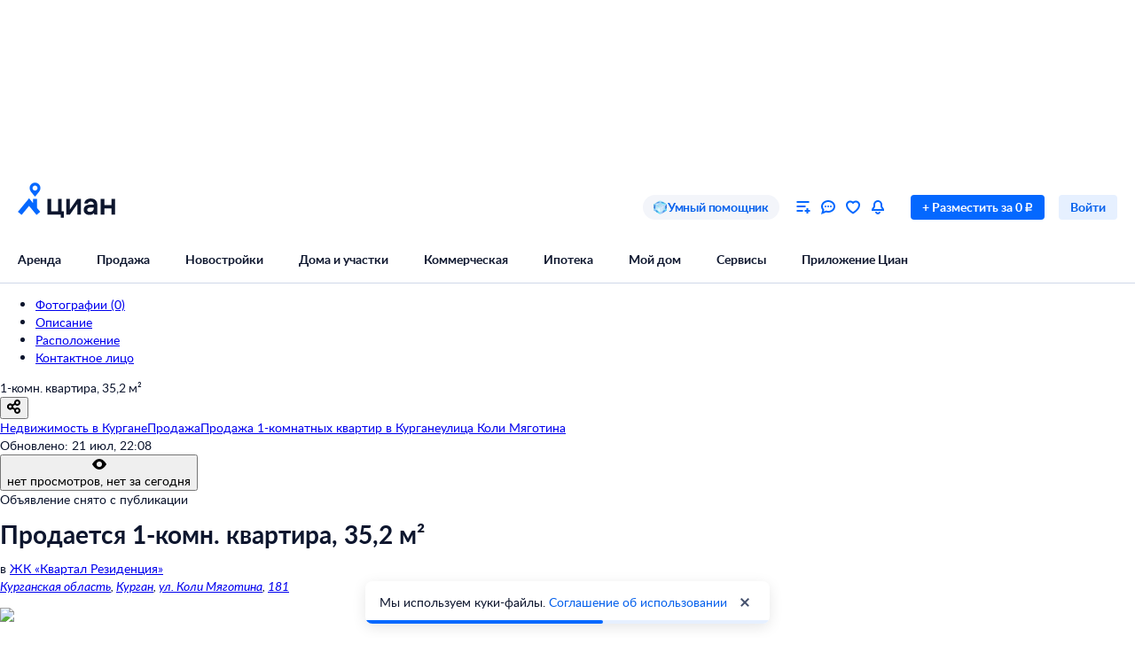

--- FILE ---
content_type: application/javascript
request_url: https://static.cdn-cian.ru/frontend/map-search-frontend/v1-get-infrastructure-microfrontend.56e9846c77d3d908.js
body_size: 255492
content:
(()=>{var e,t,r,n,o,a,i={62413:function(e,t,r){var n={"./fill_dark.module.css":"62023","./fill_error_primary.module.css":"1068","./fill_error_secondary.module.css":"25428","./fill_light.module.css":"6519","./fill_primary.module.css":"97205","./fill_secondary.module.css":"37029","./fill_success_primary.module.css":"11913","./fill_success_secondary.module.css":"74417","./fill_warning_primary.module.css":"28650","./fill_warning_secondary.module.css":"22470","./fill_white_primary.module.css":"63215","./fill_white_secondary.module.css":"80699","./stroke_primary.module.css":"42212","./stroke_secondary.module.css":"21900","./stroke_white_secondary.module.css":"11978"};function o(e){return r(a(e))}function a(e){if(!r.o(n,e)){var t=Error("Cannot find module '"+e+"'");throw t.code="MODULE_NOT_FOUND",t}return n[e]}o.keys=function(){return Object.keys(n)},o.resolve=a,e.exports=o,o.id=62413},65184:function(e,t,r){var n={"./dark.module.css":"97256","./light.module.css":"48482"};function o(e){return r(a(e))}function a(e){if(!r.o(n,e)){var t=Error("Cannot find module '"+e+"'");throw t.code="MODULE_NOT_FOUND",t}return n[e]}o.keys=function(){return Object.keys(n)},o.resolve=a,e.exports=o,o.id=65184},58486:function(e,t,r){var n={"./dark.module.css":"63270","./gray.module.css":"10253","./light.module.css":"31040"};function o(e){return r(a(e))}function a(e){if(!r.o(n,e)){var t=Error("Cannot find module '"+e+"'");throw t.code="MODULE_NOT_FOUND",t}return n[e]}o.keys=function(){return Object.keys(n)},o.resolve=a,e.exports=o,o.id=58486},50186:function(e,t,r){var n={"./black.module.css":"99661","./white.module.css":"81087"};function o(e){return r(a(e))}function a(e){if(!r.o(n,e)){var t=Error("Cannot find module '"+e+"'");throw t.code="MODULE_NOT_FOUND",t}return n[e]}o.keys=function(){return Object.keys(n)},o.resolve=a,e.exports=o,o.id=50186},85037:function(e,t,r){var n={"./M.module.css":"14004","./XS.module.css":"90062"};function o(e){return r(a(e))}function a(e){if(!r.o(n,e)){var t=Error("Cannot find module '"+e+"'");throw t.code="MODULE_NOT_FOUND",t}return n[e]}o.keys=function(){return Object.keys(n)},o.resolve=a,e.exports=o,o.id=85037},63468:function(e,t,r){var n={"./M.module.css":"97669","./S.module.css":"72623"};function o(e){return r(a(e))}function a(e){if(!r.o(n,e)){var t=Error("Cannot find module '"+e+"'");throw t.code="MODULE_NOT_FOUND",t}return n[e]}o.keys=function(){return Object.keys(n)},o.resolve=a,e.exports=o,o.id=63468},62052:function(e,t,r){var n={"./black.module.css":"87879","./blue.module.css":"33154","./gray.module.css":"28341","./white.module.css":"39881"};function o(e){return r(a(e))}function a(e){if(!r.o(n,e)){var t=Error("Cannot find module '"+e+"'");throw t.code="MODULE_NOT_FOUND",t}return n[e]}o.keys=function(){return Object.keys(n)},o.resolve=a,e.exports=o,o.id=62052},91145:function(e){e.exports=function(e,t){this.v=e,this.k=t},e.exports.__esModule=!0,e.exports.default=e.exports},6548:function(e,t,r){var n=r(90867);function o(){var t,r,a="function"==typeof Symbol?Symbol:{},i=a.iterator||"@@iterator",s=a.toStringTag||"@@toStringTag";function l(e,o,a,i){var s=Object.create((o&&o.prototype instanceof u?o:u).prototype);return n(s,"_invoke",function(e,n,o){var a,i,s,l=0,u=o||[],f=!1,d={p:0,n:0,v:t,a:p,f:p.bind(t,4),d:function(e,r){return a=e,i=0,s=t,d.n=r,c}};function p(e,n){for(i=e,s=n,r=0;!f&&l&&!o&&r<u.length;r++){var o,a=u[r],p=d.p,h=a[2];e>3?(o=h===n)&&(s=a[(i=a[4])?5:(i=3,3)],a[4]=a[5]=t):a[0]<=p&&((o=e<2&&p<a[1])?(i=0,d.v=n,d.n=a[1]):p<h&&(o=e<3||a[0]>n||n>h)&&(a[4]=e,a[5]=n,d.n=h,i=0))}if(o||e>1)return c;throw f=!0,n}return function(o,u,h){if(l>1)throw TypeError("Generator is already running");for(f&&1===u&&p(u,h),i=u,s=h;(r=i<2?t:s)||!f;){a||(i?i<3?(i>1&&(d.n=-1),p(i,s)):d.n=s:d.v=s);try{if(l=2,a){if(i||(o="next"),r=a[o]){if(!(r=r.call(a,s)))throw TypeError("iterator result is not an object");if(!r.done)return r;s=r.value,i<2&&(i=0)}else 1===i&&(r=a.return)&&r.call(a),i<2&&(s=TypeError("The iterator does not provide a '"+o+"' method"),i=1);a=t}else if((r=(f=d.n<0)?s:e.call(n,d))!==c)break}catch(e){a=t,i=1,s=e}finally{l=1}}return{value:r,done:f}}}(e,a,i),!0),s}var c={};function u(){}function f(){}function d(){}r=Object.getPrototypeOf;var p=d.prototype=u.prototype=Object.create([][i]?r(r([][i]())):(n(r={},i,function(){return this}),r));function h(e){return Object.setPrototypeOf?Object.setPrototypeOf(e,d):(e.__proto__=d,n(e,s,"GeneratorFunction")),e.prototype=Object.create(p),e}return f.prototype=d,n(p,"constructor",d),n(d,"constructor",f),f.displayName="GeneratorFunction",n(d,s,"GeneratorFunction"),n(p),n(p,s,"Generator"),n(p,i,function(){return this}),n(p,"toString",function(){return"[object Generator]"}),(e.exports=o=function(){return{w:l,m:h}},e.exports.__esModule=!0,e.exports.default=e.exports)()}e.exports=o,e.exports.__esModule=!0,e.exports.default=e.exports},97282:function(e,t,r){var n=r(54066);e.exports=function(e,t,r,o,a){var i=n(e,t,r,o,a);return i.next().then(function(e){return e.done?e.value:i.next()})},e.exports.__esModule=!0,e.exports.default=e.exports},54066:function(e,t,r){var n=r(6548),o=r(74056);e.exports=function(e,t,r,a,i){return new o(n().w(e,t,r,a),i||Promise)},e.exports.__esModule=!0,e.exports.default=e.exports},74056:function(e,t,r){var n=r(91145),o=r(90867);e.exports=function e(t,r){var a;this.next||(o(e.prototype),o(e.prototype,"function"==typeof Symbol&&Symbol.asyncIterator||"@asyncIterator",function(){return this})),o(this,"_invoke",function(e,o,i){function s(){return new r(function(o,a){!function e(o,a,i,s){try{var l=t[o](a),c=l.value;return c instanceof n?r.resolve(c.v).then(function(t){e("next",t,i,s)},function(t){e("throw",t,i,s)}):r.resolve(c).then(function(e){l.value=e,i(l)},function(t){return e("throw",t,i,s)})}catch(e){s(e)}}(e,i,o,a)})}return a=a?a.then(s,s):s()},!0)},e.exports.__esModule=!0,e.exports.default=e.exports},90867:function(e){function t(r,n,o,a){var i=Object.defineProperty;try{i({},"",{})}catch(e){i=0}e.exports=t=function(e,r,n,o){function a(r,n){t(e,r,function(e){return this._invoke(r,n,e)})}r?i?i(e,r,{value:n,enumerable:!o,configurable:!o,writable:!o}):e[r]=n:(a("next",0),a("throw",1),a("return",2))},e.exports.__esModule=!0,e.exports.default=e.exports,t(r,n,o,a)}e.exports=t,e.exports.__esModule=!0,e.exports.default=e.exports},8028:function(e){e.exports=function(e){var t=Object(e),r=[];for(var n in t)r.unshift(n);return function e(){for(;r.length;)if((n=r.pop())in t)return e.value=n,e.done=!1,e;return e.done=!0,e}},e.exports.__esModule=!0,e.exports.default=e.exports},11010:function(e,t,r){var n=r(91145),o=r(6548),a=r(97282),i=r(54066),s=r(74056),l=r(8028),c=r(63070);function u(){"use strict";var t=o(),r=t.m(u),f=(Object.getPrototypeOf?Object.getPrototypeOf(r):r.__proto__).constructor;function d(e){var t="function"==typeof e&&e.constructor;return!!t&&(t===f||"GeneratorFunction"===(t.displayName||t.name))}var p={throw:1,return:2,break:3,continue:3};function h(e){var t,r;return function(n){t||(t={stop:function(){return r(n.a,2)},catch:function(){return n.v},abrupt:function(e,t){return r(n.a,p[e],t)},delegateYield:function(e,o,a){return t.resultName=o,r(n.d,c(e),a)},finish:function(e){return r(n.f,e)}},r=function(e,r,o){n.p=t.prev,n.n=t.next;try{return e(r,o)}finally{t.next=n.n}}),t.resultName&&(t[t.resultName]=n.v,t.resultName=void 0),t.sent=n.v,t.next=n.n;try{return e.call(this,t)}finally{n.p=t.prev,n.n=t.next}}}return(e.exports=u=function(){return{wrap:function(e,r,n,o){return t.w(h(e),r,n,o&&o.reverse())},isGeneratorFunction:d,mark:t.m,awrap:function(e,t){return new n(e,t)},AsyncIterator:s,async:function(e,t,r,n,o){return(d(t)?i:a)(h(e),t,r,n,o)},keys:l,values:c}},e.exports.__esModule=!0,e.exports.default=e.exports)()}e.exports=u,e.exports.__esModule=!0,e.exports.default=e.exports},63070:function(e,t,r){var n=r(42785).default;e.exports=function(e){if(null!=e){var t=e["function"==typeof Symbol&&Symbol.iterator||"@@iterator"],r=0;if(t)return t.call(e);if("function"==typeof e.next)return e;if(!isNaN(e.length))return{next:function(){return e&&r>=e.length&&(e=void 0),{value:e&&e[r++],done:!e}}}}throw TypeError(n(e)+" is not iterable")},e.exports.__esModule=!0,e.exports.default=e.exports},42785:function(e){function t(r){return e.exports=t="function"==typeof Symbol&&"symbol"==typeof Symbol.iterator?function(e){return typeof e}:function(e){return e&&"function"==typeof Symbol&&e.constructor===Symbol&&e!==Symbol.prototype?"symbol":typeof e},e.exports.__esModule=!0,e.exports.default=e.exports,t(r)}e.exports=t,e.exports.__esModule=!0,e.exports.default=e.exports},74433:function(e,t,r){var n=r(11010)();e.exports=n;try{regeneratorRuntime=n}catch(e){"object"==typeof globalThis?globalThis.regeneratorRuntime=n:Function("r","regeneratorRuntime = r")(n)}},41995:function(e,t,r){"use strict";r.d(t,{T9:()=>y,PX:()=>b,R5:()=>g});var n,o,a=r(75678);let i="unknown";(n=o||(o={})).Local="local",n.Dev="dev",n.Beta="beta",n.Prod="prod",n.Stage="stage";var s=r(56526),l=r(41388),c=r(59134),u=r(84461);let f="core.env.browser";(0,u.n)(f);let d=(0,s.NV)(),p=(0,s.NV)(),h=new Set,m=(0,s.NV)();function y(){if(m.isSome())return(0,a.Ok)(m.Some);let e=function(){var e;let t=document.currentScript?document.currentScript:null!=(e=Array.from(document.scripts).find(e=>"file:///srv/node_modules/@cian/core/env/browser/env.mjs"===e.src))?e:null;if(!t)return(0,a._)(new l.j1({message:"Отсутствует ссылка на текущий скрипт",domain:f+".getAppEnvInitParams"}));let r=function(e){if("string"==typeof e){if(e.startsWith("//")){let t=window.location.protocol;return new URL("".concat(t).concat(e))}return new URL(e)}}(t.getAttribute("src")||t.dataset.src),n=(function(e,t){if(!t)return(0,s.NV)();let r=e.dataset.globalObjectKey,n=r?window[r]:window._cianAppEnv;if(!n)return(0,s.NV)();let o=n[t.pathname];return o&&o.application?(0,s.p2)(Object.fromEntries((0,c.n)((0,c.tu)(o),e=>{let[t,r]=e;return[t,decodeURIComponent(r)]}))):(0,s.NV)()})(t,r).orElse(()=>(function(e){let t=e.dataset.application;if(!t&&!(t=e.dataset.projectname))return(0,s.NV)();let r=e.dataset.version,n=e.dataset.mcsrunenv,o=e.dataset.versioncommit;return(0,s.p2)({application:t,version:r,mcsRunEnv:n,versionCommit:o})})(t)).orElse(()=>(function(e,t){if(!t)return(0,s.NV)();let r=t.searchParams.get("application");if(!r&&!(r=t.searchParams.get("projectName")))return(0,s.NV)();let n=t.searchParams.get("version")||void 0,o=t.searchParams.get("mcsRunEnv")||void 0,a=t.searchParams.get("versionCommit")||void 0;return(0,s.p2)({application:r,version:n,mcsRunEnv:o,versionCommit:a})})(0,r));if(n.isNone())return(0,a._)(new l.D3({message:"Не удалось получить данные для инициализации AppEnv",domain:f+".getAppEnvInitParams"}));let o=n.Some;return o.extraDataParameters=new Map((0,c.tu)(t.dataset)),r&&(o.extraUrlParameters=new Map(r.searchParams),o.currentSrcUrl=r.toString()),(0,a.Ok)(o)}();return e.isErr()?e:(0,a.Ok)(function(e){if(m.isSome())return m.Some;let{application:t,version:r,mcsRunEnv:n,versionCommit:a,extraDataParameters:l=new Map,extraUrlParameters:c=new Map,currentSrcUrl:u}=e,f=r||i,p=n||"unknown",h=p&&("DEV"!==p&&"local"!==p||f!==i)?"prod"===p.toLowerCase()?o.Prod:o.Dev:o.Local,{availWidth:y,availHeight:b,width:g,height:x}=globalThis.screen;return m=(0,s.p2)({application:t,availableScreenSize:"".concat(y,"/").concat(b),href:globalThis.location.href,mcsRunEnv:p,mcsRunEnvType:h,screenSize:"".concat(g,"/").concat(x),version:f,extraDataParameters:l,extraUrlParameters:c,currentSrcUrl:u,versionCommit:a}),d.isSome()&&d.Some(),m.Some}(e.Ok))}function b(){return m.isNone()?(0,a._)(new l.j1({message:"AppEnv не инициализирован! Необходимо вызвать метод initAppEnv()",domain:f+".getAppEnv"})):(0,a.Ok)(m.Some)}function g(e){let t;m.isSome()||(p.isNone()?(t=new EventTarget,p=(0,s.p2)(t),d=(0,s.p2)(()=>{t.dispatchEvent(new Event("init")),function(){if(d.isSome()){if(p.isSome())for(let e of h)p.Some.removeEventListener("init",e);h.clear(),p=(0,s.NV)(),d=(0,s.NV)()}}()})):t=p.Some,t.addEventListener("init",e),h.add(e))}},41388:function(e,t,r){"use strict";r.d(t,{Bk:()=>d,D3:()=>l,LV:()=>g,MU:()=>h,Ug:()=>w,j1:()=>i,lc:()=>j,m_:()=>u,yI:()=>y});var n=r(37530),o=r(86016);let a="ConfigurationError";class i extends o.g{static is(e){return o.g.is(e)&&e.type===a}static isLike(e){return o.g.isLike(e)&&Object.getPrototypeOf(e).constructor.name===a}constructor({message:e,domain:t,details:r}){super({type:a,message:e,domain:t,details:r}),(0,n._)(this,"type",a),Object.setPrototypeOf(this,i.prototype),Error.captureStackTrace?Error.captureStackTrace(this,i):this.stack=Error().stack}}let s="InitializationError";class l extends o.g{static is(e){return o.g.is(e)&&e.type===s}static isLike(e){return o.g.isLike(e)&&Object.getPrototypeOf(e).constructor.name===s}constructor({message:e,domain:t,details:r}){super({type:s,message:e,domain:t,details:r}),(0,n._)(this,"type",s),Object.setPrototypeOf(this,l.prototype),Error.captureStackTrace?Error.captureStackTrace(this,l):this.stack=Error().stack}}let c="NotFoundError";class u extends o.g{static is(e){return o.g.is(e)&&e.type===c}static isLike(e){return o.g.isLike(e)&&Object.getPrototypeOf(e).constructor.name===c}constructor({message:e,domain:t,details:r}){super({type:c,message:e,domain:t,details:r}),(0,n._)(this,"type",c),Object.setPrototypeOf(this,u.prototype),Error.captureStackTrace?Error.captureStackTrace(this,u):this.stack=Error().stack}}let f="UnknownError";class d extends o.g{static is(e){return o.g.is(e)&&e.type===f}static isLike(e){return o.g.isLike(e)&&Object.getPrototypeOf(e).constructor.name===f}constructor({message:e,domain:t,details:r}){super({type:f,message:e,domain:t,details:r}),(0,n._)(this,"type",f),Object.setPrototypeOf(this,d.prototype),Error.captureStackTrace?Error.captureStackTrace(this,d):this.stack=Error().stack}}let p="TimeoutError";class h extends o.g{static is(e){return o.g.is(e)&&e.type===p}static isLike(e){return o.g.isLike(e)&&Object.getPrototypeOf(e).constructor.name===p}constructor({message:e,domain:t,details:r}){super({type:p,message:e,domain:t,details:r}),(0,n._)(this,"type",p),Object.setPrototypeOf(this,h.prototype),Error.captureStackTrace?Error.captureStackTrace(this,h):this.stack=Error().stack}}let m="ValidationError";class y extends o.g{static is(e){return o.g.is(e)&&e.type===m}static isLike(e){return o.g.isLike(e)&&Object.getPrototypeOf(e).constructor.name===m}constructor({message:e,domain:t,details:r}){super({type:m,message:e,domain:t,details:r}),(0,n._)(this,"type",m),Object.setPrototypeOf(this,y.prototype),Error.captureStackTrace?Error.captureStackTrace(this,y):this.stack=Error().stack}}let b="SerializeError";class g extends o.g{static is(e){return o.g.is(e)&&e.type===b}static isLike(e){return o.g.isLike(e)&&Object.getPrototypeOf(e).constructor.name===b}constructor({message:e,domain:t,details:r}){super({type:b,message:e,domain:t,details:r}),(0,n._)(this,"type",b),Object.setPrototypeOf(this,g.prototype),Error.captureStackTrace?Error.captureStackTrace(this,g):this.stack=Error().stack}}let x="DeserializeError";class w extends o.g{static is(e){return o.g.is(e)&&e.type===x}static isLike(e){return o.g.isLike(e)&&Object.getPrototypeOf(e).constructor.name===x}constructor({message:e,domain:t,details:r}){super({type:x,message:e,domain:t,details:r}),(0,n._)(this,"type",x),Object.setPrototypeOf(this,w.prototype),Error.captureStackTrace?Error.captureStackTrace(this,w):this.stack=Error().stack}}let _="AbortError";class j extends o.g{static is(e){return o.g.is(e)&&e.type===_}static isLike(e){return o.g.isLike(e)&&Object.getPrototypeOf(e).constructor.name===_}constructor({message:e,domain:t,details:r}){super({type:_,message:e,domain:t,details:r}),(0,n._)(this,"type",_),Object.setPrototypeOf(this,j.prototype),Error.captureStackTrace?Error.captureStackTrace(this,j):this.stack=Error().stack}}let k="LoginError";class O extends o.g{static is(e){return o.g.is(e)&&e.type===k}static isLike(e){return o.g.isLike(e)&&Object.getPrototypeOf(e).constructor.name===k}constructor({message:e,domain:t,details:r}){super({type:k,message:e,domain:t,details:r}),(0,n._)(this,"type",k),Object.setPrototypeOf(this,O.prototype),Error.captureStackTrace?Error.captureStackTrace(this,O):this.stack=Error().stack}}},86016:function(e,t,r){"use strict";r.d(t,{g:()=>l});var n=r(37530),o=r(60980);let a="CN_GEN_ERR",i=o.q5,s=o.OO;class l extends Error{static is(e){return"object"==typeof e&&null!==e&&e.__mark===a}static isLike(e){return!!this.is(e)||"object"==typeof e&&null!==e&&e instanceof Error&&"type"in e&&"domain"in e}static isType(e,t){return l.is(e)&&e.type===t}static tryFromStructuredClone(e){if(this.is(e))return this.fromStructuredClone(e)}static fromStructuredClone(e){e.type;{let t,{type:r,domain:n,details:a,message:i,stack:s,__mark:c,name:u,cause:f,...d}=e;o.iL.is(a)&&(t=l.tryFromStructuredClone(a));let p=new l({type:r,message:i,details:t,domain:n});return p.stack=s,Object.assign(p,d),p}}static restore(){return{[o.OO]:a,from:this.fromStructuredClone}}get details(){return super.cause||this._details}printDetails(){return JSON.stringify(this.details,null,2)}toStructuredClone(){let e;return this.details&&(e=l.is(this.details)?this.details.toStructuredClone():this.details),[this[o.OO],{__mark:a,type:this.type,domain:this.domain,message:this.message,details:e,stack:this.stack,name:this.name}]}toJSON(){return{type:this.type,domain:this.domain,message:this.message,details:this.details}}constructor({message:e,type:t,domain:r,details:o}){super(e,{cause:o}),(0,n._)(this,"_details",{}),(0,n._)(this,i,1),(0,n._)(this,s,a),(0,n._)(this,"type",void 0),(0,n._)(this,"domain",void 0),(0,n._)(this,"__mark",a),Object.setPrototypeOf(this,l.prototype),this.type=t,this.domain=r,this.name=t,o&&!super.cause&&(this._details=o),Error.captureStackTrace?Error.captureStackTrace(this,l):this.stack=Error().stack}}},62767:function(e,t,r){"use strict";r.d(t,{Iu:()=>c,RV:()=>s,s6:()=>f});var n=r(37530),o=r(41388),a=r(86016);let i="BadStatusCodeError";class s extends a.g{static is(e){return a.g.is(e)&&e.type===i}static isLike(e){return a.g.isLike(e)&&(Object.getPrototypeOf(e).constructor.name===i||Object.getPrototypeOf(e).constructor.name===s.name)}static formatMessage(e,t){return"HTTP api ".concat(e," answers with not allowed status code: ").concat(t)}toStructuredClone(){let e=super.toStructuredClone();return e[1].statusCode=this.statusCode,e}constructor(e){const{domain:t,statusCode:r,url:o,details:a,message:l}=e;super({type:i,domain:t,message:l||(o?s.formatMessage(o,r):"HTTP api answers with not allowed status code: ".concat(r)),details:a}),(0,n._)(this,"type",i),(0,n._)(this,"statusCode",void 0),"string"==typeof e?this.statusCode=r:this.statusCode=e.statusCode,Object.setPrototypeOf(this,s.prototype),Error.captureStackTrace?Error.captureStackTrace(this,s):this.stack=Error().stack}}let l="HttpTimeoutError";class c extends a.g{static is(e){return a.g.is(e)&&(e.type===l||o.MU.is(e)&&c.isLike(e))}static isLike(e){return a.g.isLike(e)&&Object.getPrototypeOf(e).constructor.name===l}static formatMessage(e,t){return"HTTP api ".concat(e," not connected in ").concat(t," ms")}constructor(e){const{timeout:t,url:r,message:o,domain:a,details:i}=e;super({type:l,domain:a,message:o||(r?c.formatMessage(r,t):"HTTP api not connected in ".concat(t," ms")),details:i}),(0,n._)(this,"type",l),(0,n._)(this,"timeout",void 0),this.timeout=t,Object.setPrototypeOf(this,c.prototype),Error.captureStackTrace?Error.captureStackTrace(this,c):this.stack=Error().stack}}let u="HttpBodyParseError";class f extends a.g{static is(e){return a.g.is(e)&&e.type===u}static isLike(e){return a.g.isLike(e)&&Object.getPrototypeOf(e).constructor.name===u}static formatMessage(e,t,r){return"Не удалось разобрать тело ответа ".concat(r," ").concat(e,", код ответа: ").concat(t)}constructor(e){const{statusCode:t,responseType:r,url:o,message:a,domain:i,details:s}=e;super({type:u,domain:i,message:a||(o?f.formatMessage(o,t,r):"Не удалось разобрать тело ответа ".concat(r,", код ответа: ").concat(t)),details:s}),(0,n._)(this,"type",u),Object.setPrototypeOf(this,f.prototype),Error.captureStackTrace?Error.captureStackTrace(this,f):this.stack=Error().stack}}let d="CancelError";class p extends a.g{static is(e){return a.g.is(e)&&e.type===d}static isLike(e){return a.g.isLike(e)&&Object.getPrototypeOf(e).constructor.name===p.name}constructor(e,t){super({type:d,domain:t,message:e}),(0,n._)(this,"type",d),Object.setPrototypeOf(this,p.prototype),Error.captureStackTrace?Error.captureStackTrace(this,p):this.stack=Error().stack}}},68901:function(e,t,r){"use strict";r.d(t,{u:()=>h});var n=r(37530),o=r(86016),a=r(41388),i=r(62767),s=r(75678),l=r(98907),c=r(39852),u=r(49620),f=r(30322);let d="".concat(c.u,".fetch-request");async function p(e){let{url:t,method:r,headers:n,withCredentials:p,body:h,responseContentType:m,timeout:y=c.$,requestServerName:b,signal:g,keepalive:x}=e,w=new AbortController,_=g?(AbortSignal.any||l.N)([g,w.signal]):w.signal,j={method:r,headers:Array.from(n||[]),credentials:p?"include":"same-origin",signal:_,keepalive:x};"POST"===r&&(j.body=h);let k=setTimeout(()=>{setTimeout(()=>w.abort(new i.Iu({timeout:y,url:(0,f.n)(t).toString(),domain:"".concat(d,".timeout.").concat(b)})),1)},y),O=new Request(t,j);try{let e=await fetch(O),t=new u.c(e,{requestServerName:b,timeout:y,responseContentType:m}),r=await t.compileBody();if(r.isErr())return r;return(0,s.Ok)(t)}catch(e){if(o.g.isLike(e))return(0,s._)(e);if(e instanceof DOMException&&"AbortError"===e.name)return(0,s._)(new a.lc({message:e.message,domain:"".concat(d,".abort.").concat(b),details:e}));return(0,s._)(new a.Bk({message:"Unknown Fetch request exception ".concat((0,f.n)(t).toString()),domain:"".concat(d,".unknown-error.").concat(b),details:e}))}finally{clearTimeout(k)}}class h{async send(){return p(this.reqConfig)}constructor(e){(0,n._)(this,"reqConfig",void 0),this.reqConfig=e}}},80572:function(e,t,r){"use strict";r.d(t,{K:()=>y});var n=r(37530),o=r(86016),a=r(41388),i=r(62767),s=r(75678),l=r(59134),c=r(56526),u=r(49620),f=r(30322),d=r(39852),p=r(14590),h=r(98907);let m=d.u+".xhr";class y{async send(){let{resolve:e,promise:t}=(0,p.Y)(),{url:r,withCredentials:n,method:y,headers:b,body:g,responseContentType:x,timeout:w=d.$,requestServerName:_,signal:j}=this.reqConfig,k=j?(AbortSignal.any||h.N)([j,this.timeoutAC.signal]):this.timeoutAC.signal;if(k.aborted)return(0,s._)(k.reason);try{var O;let o=new XMLHttpRequest;if(k.addEventListener("abort",()=>{o.readyState!==o.DONE&&o.abort()}),o.addEventListener("abort",t=>{k.aborted?e((0,s._)(k.reason)):e((0,s._)(new a.lc({message:"Request was aborted by unknown reason ".concat((0,f.n)(r)),domain:m+".request-abort.".concat(_),details:{lengthComputable:t.lengthComputable,loaded:t.loaded,total:t.total}})))}),o.addEventListener("error",t=>{e((0,s._)(new a.Bk({message:"Microservice ".concat(_," api ").concat((0,f.n)(r)," request error"),domain:m+".request-error.".concat(_),details:{readyState:o.readyState,status:o.status,statusText:o.statusText,lengthComputable:t.lengthComputable,loaded:t.loaded,total:t.total}})))}),o.addEventListener("timeout",t=>{e((0,s._)(new i.Iu({timeout:w,url:(0,f.n)(r).toString(),domain:m+".request-timeout.".concat(_),details:{readyState:o.readyState,lengthComputable:t.lengthComputable,loaded:t.loaded,total:t.total}})))}),o.addEventListener("load",()=>e(s.Ok.Empty)),o.open(y,r,!0),b)for(let[e,t=""]of b)o.setRequestHeader(e,t);o.timeout=w,o.withCredentials=!!n,o.responseType="arraybuffer",o.send(g);let d=await t;if(d.isErr())return d;let p=null===o.response?null:(O=o.response).byteLength>0?O:null,h=Array.from((0,l.TJ)(o.getAllResponseHeaders().split("\r\n"),e=>{if(""===e)return(0,c.NV)();{let[t,r]=e.split(": ");return(0,c.p2)([t,r])}})),j=new Response(p,{status:o.status,statusText:o.statusText,headers:h}),S=new u.c(j,{requestServerName:_,timeout:w,responseContentType:x,url:r}),P=await S.compileBody();if(P.isErr())return P;return(0,s.Ok)(S)}catch(e){if(o.g.isLike(e))return(0,s._)(e);return(0,s._)(new a.Bk({message:"Unknown XHR request exception ".concat((0,f.n)(r).toString()),domain:m+".unknown-error.".concat(_),details:e}))}}constructor(e){(0,n._)(this,"reqConfig",void 0),(0,n._)(this,"timeoutAC",new AbortController),this.reqConfig=e}}},49620:function(e,t,r){"use strict";r.d(t,{c:()=>p});var n=r(37530),o=r(16207),a=r(45822),i=r(75678),s=r(86016),l=r(62767),c=r(39852),u=r(30322),f=r(56526);let d=c.u+".response";class p{get body(){return this.parsedBody.okOrElse(()=>h({message:"Тело ответа отсутствует или он не было распарсено",statusCode:this.statusCode,requestServerName:this.requestServerName,responseContentType:this.responseContentType,url:this.url})).unwrap()}async compileBody(){try{switch(this.responseContentType){case a.yT.Json:if(null===this.response.body)return(0,i._)(h({statusCode:this.statusCode,message:"В ответе вернулось пустое тело ответа",responseContentType:this.responseContentType,requestServerName:this.requestServerName,url:this.url}));this.parsedBody=(0,f.p2)(await this.response.json());break;case a.yT.Blob:this.parsedBody=(0,f.p2)(await this.response.blob());break;case a.yT.ArrayBuffer:this.parsedBody=(0,f.p2)(await this.response.arrayBuffer());break;case a.yT.Bytes:return(0,i._)(h({statusCode:this.statusCode,responseContentType:this.responseContentType,url:this.url,message:"Тип данных ".concat(this.responseContentType," не поддерживается"),requestServerName:this.requestServerName}));case a.yT.Text:this.parsedBody=(0,f.p2)(await this.response.text());break;default:this.parsedBody=(0,f.p2)(void 0)}return i.Ok.Empty}catch(e){if(s.g.isLike(e))return(0,i._)(e);return(0,i._)(h({error:e,responseContentType:this.responseContentType,requestServerName:this.requestServerName,statusCode:this.statusCode,url:this.url}))}}constructor(e,t){(0,n._)(this,"statusCode",void 0),(0,n._)(this,"headers",void 0),(0,n._)(this,"requestServerName",void 0),(0,n._)(this,"url",void 0),(0,n._)(this,"parsedBody",(0,f.NV)()),(0,n._)(this,"responseContentType",void 0),(0,n._)(this,"response",void 0);const{requestServerName:r,responseContentType:a,url:i}=t;this.headers=new o.t(e.headers),this.response=e,this.statusCode=e.status,this.responseContentType="function"==typeof a?a(this.headers,this.statusCode):a,this.requestServerName=r,this.url=new URL(i||e.url)}}function h(e){let{error:t,responseContentType:r,requestServerName:n,statusCode:o,url:a,message:i}=e;return new l.s6({domain:d+".compile-body.".concat(n),statusCode:o,url:(0,u.n)(a).toString(),responseType:r||"empty",details:t,message:i||"Не удалось распарсить тело ответа"})}},10501:function(e,t,r){"use strict";r.d(t,{G:()=>y});var n=r(86016),o=r(41388),a=r(75678),i=r(16207),s=r(45822),l=r(68901),c=r(80572),u=r(30322),f=r(39852),d=r(80478),p=r(41995),h=r(84461);let m=function(e){let t=arguments.length>1&&void 0!==arguments[1]?arguments[1]:{},{waitForContext:a=!0}=t,i=(0,h.n)(e,t);return Promise.resolve().then(r.bind(r,91940)).then(r=>{let{makeContextTransport:n}=r,o=(0,p.PX)();o.isErr()&&(i.debug(o.Err),a&&(0,p.R5)(()=>{i.setTransport(n((0,p.PX)().unwrap(),e,t))}))}).catch(e=>{i.error(n.g.isLike(e)?e:new o.Bk({message:"Ошибка при загрузке модуля core/logger",domain:"core.logger.lazy-context-logger",details:e}))}),i}(f.u);async function y(e){let t,r=arguments.length>1&&void 0!==arguments[1]?arguments[1]:{},{method:p="GET",headers:h,requestServerName:y,responseContentType:b,timeout:g,signal:x,body:w,transport:_,requestContentType:j,logger:k=m}=r,O=y||e.hostname;if(k.debugEnabled&&k.debug("[".concat(f.u,"] call sendHttpRequest(url=").concat(e.toString(),")")),t=h&&(0,i.j)(h)?h:new i.t(h),j&&w&&!t.get("content-type"))if(j===s.rO.Blob)t.set("content-type",w.type);else{let e=(0,s.oI)(j);t.set("content-type",e)}let S=_===d.w.Fetch?new l.u({url:e,body:w,method:p,headers:t,requestServerName:O,responseContentType:b,timeout:g,signal:x}):new c.K({url:e,body:w,method:p,headers:t,requestServerName:O,responseContentType:b,timeout:g,signal:x});if(null==x?void 0:x.aborted)return n.g.is(x.reason)?(0,a._)(x.reason):(0,a._)(new o.Bk({message:"Неизвестная причина отклонения запроса (не является GenericError) ".concat((0,u.n)(e)),domain:f.u+"request.abort",details:x.reason}));let P=await S.send();return P.isErr(),P}},39852:function(e,t,r){"use strict";r.d(t,{$:()=>o,u:()=>n});let n="core.http",o=1e4},80478:function(e,t,r){"use strict";var n,o;r.d(t,{w:()=>n}),(o=n||(n={})).XHR="xhr",o.Fetch="fetch"},30322:function(e,t,r){"use strict";function n(e){return new URL(e.pathname,e.origin)}r.d(t,{n:()=>n})},16207:function(e,t,r){"use strict";function n(e,t,r){if(!t.has(e))throw TypeError("attempted to "+r+" private field on non-instance");return t.get(e)}function o(e,t){var r=n(e,t,"get");return r.get?r.get.call(e):r.value}function a(e,t){var r=n(e,t,"update");if(r.set){if(!r.get)throw TypeError("attempted to read set only private field");return"__destrWrapper"in r||(r.__destrWrapper={set value(v){r.set.call(e,v)},get value(){return r.get.call(e)}}),r.__destrWrapper}if(!r.writable)throw TypeError("attempted to set read only private field");return r}r.d(t,{t:()=>u,j:()=>f});var i=r(37530),s=r(59134),l=r(56526),c=new WeakMap;class u extends Headers{get size(){return o(this,c)}get isEmpty(){return 0===o(this,c)}getHeader(e){let t=this.get(e);return null!==t?(0,l.p2)(t):(0,l.NV)()}setHeaders(e){for(let[t,r]of(0,s.tu)(e))Array.isArray(r)?r.forEach(e=>this.append(t,e)):this.set(t,void 0===r?"":r)}toIncomingHeaders(){let e={};for(let[t,r]of this.entries())e[t]?Array.isArray(e[t])?e[t].push(r):e[t]=[e[t],r]:e[t]=r;return e}toArray(){return Array.from(this.entries())}constructor(e){super(),function(e,t,r){if(t.has(e))throw TypeError("Cannot initialize the same private elements twice on an object");t.set(e,r)}(this,c,{writable:!0,value:0}),(0,i._)(this,"set",(e,t)=>{!this.has(e)&&a(this,c).value++,super.set(e,t)}),(0,i._)(this,"append",(e,t)=>{!this.has(e)&&a(this,c).value++,super.append(e,t)}),(0,i._)(this,"delete",e=>{this.has(e)&&a(this,c).value--,super.delete(e)}),e&&this.setHeaders(e)}}function f(e){return!Array.isArray(e)&&"object"==typeof e&&"function"==typeof e.getHeader&&"function"==typeof e.setHeaders}},45822:function(e,t,r){"use strict";r.d(t,{TH:()=>u,oI:()=>s,rO:()=>a,yT:()=>o});var n=r(56526);let o={Json:"json",Text:"text",Blob:"blob",ArrayBuffer:"arrayBuffer",Bytes:"bytes"},a={...o,FormData:"formData"},i={[o.Json]:"application/json",[o.Text]:"text/plain",[o.ArrayBuffer]:"application/octet-stream",[o.Bytes]:"application/octet-stream",[a.FormData]:"multipart/form-data"};function s(e){let t=arguments.length>1&&void 0!==arguments[1]?arguments[1]:{},r=i[e];return t.charset&&(r+="; charset=".concat(t.charset)),t.boundary&&(r+="; boundary=".concat(t.boundary)),r}let l=/[/+]json($|[^-\w])/i,c=/^text\//i;function u(e){return l.test(e)?(0,n.p2)(o.Json):e.startsWith(i[o.ArrayBuffer])||e.startsWith(i[o.Bytes])?(0,n.p2)(o.ArrayBuffer):c.test(e)?(0,n.p2)(o.Text):(0,n.NV)()}},59134:function(e,t,r){"use strict";r.d(t,{Hg:()=>c,J:()=>o,TJ:()=>s,_k:()=>f,_l:()=>d,n:()=>i,tu:()=>p,wE:()=>l,zF:()=>u});var n,o,a=r(56526);function*i(e,t){for(let r of e)yield t(r)}function*s(e,t){for(let r of e){let e=t(r);e.isSome()&&(yield e.Some)}}function*l(e,t){for(let r of e)yield*t(r)}function*c(e){for(let t of e)yield*t}function u(e,t,r){let n=r,o=3==arguments.length,i=0;for(let r of e){if(i++,!o){n=r,o=!0;continue}n=t(n,r)}return 0===i?(0,a.NV)():(0,a.p2)(n)}(n=o||(o={}))[n.Less=-1]="Less",n[n.Equal=0]="Equal",n[n.Greater=1]="Greater";let f={numberToOrd(e,t){let r=e-t;return r<0?o.Less:r>0?o.Greater:o.Equal}};function d(e,t){let r=arguments.length>2&&void 0!==arguments[2]&&arguments[2];return u(e,(e,n)=>(function(e,t,r,n){switch(r(e,t)){case o.Greater:return e;case o.Less:return t;case o.Equal:return n?e:t}})(e,n,t,r))}function p(e){return null!==e&&"object"==typeof e&&Symbol.iterator in e?e:function*(e){let t=arguments.length>1&&void 0!==arguments[1]?arguments[1]:{},{functionsAsValue:r=!1,undefinedAsValue:n=!1}=t;for(let t in e){if(!Object.prototype.hasOwnProperty.call(e,t))continue;let o=e[t];("function"!=typeof o||r)&&(void 0!==o||n)&&(yield[t,o])}}(e)}},84461:function(e,t,r){"use strict";r.d(t,{n:()=>l});let n={format:e=>JSON.stringify(e)};var o=r(11598),a=r(37530);class i{write(e){console.log(this.formatter.format(e))}constructor(e){(0,a._)(this,"formatter",void 0),this.formatter=e}}var s=r(76029);function l(e,t){let r=(null==t?void 0:t.formatter)||n,a=new s.V({transport:new i(r),name:e});return(null==t?void 0:t.debugEnabled)&&(a.level=o.$.Debug),a}},91940:function(e,t,r){"use strict";r.d(t,{makeContextTransport:()=>m,J:()=>y});var n=r(41995),o=r(75678),a=r(11598),i=r(76029),s=r(84461),l=r(37530);class c{format(e){return JSON.stringify({...{runtime:"browser",application:this.appEnv.application,mcs_run_env:this.appEnv.mcsRunEnv,version:this.appEnv.version,available_screen_size:this.appEnv.availableScreenSize,screen_size:this.appEnv.screenSize},...e})}constructor(e){(0,l._)(this,"appEnv",void 0),this.appEnv=e}}class u{write(e){let t=this.formatter.format(e);switch(e.level){case"fatal":case"error":console.error(t);return;case"warning":console.warn(t);return;case"info":console.info(t);return;case"debug":console.debug(t);return;default:console.log(t)}}constructor(e){(0,l._)(this,"formatter",void 0),this.formatter=e}}var f=r(62767),d=r(10501);let p="core.logger.transport.http";class h{write(e){let t=this.formatter.format(e);(0,d.G)(this.url,{method:"POST",body:JSON.stringify({error:t}),headers:{"Content-Type":"application/json"},logger:this.logger}).then(this.handleResult).catch(this.catchError)}constructor(e,t){(0,l._)(this,"formatter",void 0),(0,l._)(this,"url",void 0),(0,l._)(this,"logger",(0,s.n)(p,{pretty:!1})),(0,l._)(this,"handleResult",e=>{e.isErr()?this.logger.error(e.Err):e.Ok.statusCode>204&&this.logger.error(new f.RV({statusCode:e.Ok.statusCode,domain:p,url:this.url.toString()}))}),(0,l._)(this,"catchError",e=>{this.logger.error(e)}),this.formatter=e,this.url=t}}function m(e,t,r){let n;return n=new c(e),(null==r?void 0:r.url)?new h(n,new URL(r.url)):new u(n)}function y(e){let t=arguments.length>1&&void 0!==arguments[1]?arguments[1]:{},{waitForContext:r=!0}=t;return(function(e,t){let r=(0,n.PX)();if(r.isErr())return r;let s=m(r.Ok,e,t),l=new i.V({transport:s,name:e,filter:null==t?void 0:t.filter,level:null==t?void 0:t.level});return(null==t?void 0:t.debugEnabled)&&(l.level=a.$.Debug),(0,o.Ok)(l)})(e,t).unwrapOrElse(()=>{let o=(0,s.n)(e,t);return r&&(0,n.R5)(()=>{o.setTransport(m((0,n.PX)().unwrap(),e,t))}),o})}},11598:function(e,t,r){"use strict";var n,o;r.d(t,{$:()=>n,g:()=>a}),(o=n||(n={})).Error="error",o.Fatal="fatal",o.Trace="trace",o.Debug="debug",o.Info="info",o.Warning="warning";let a={[n.Trace]:10,[n.Debug]:20,[n.Info]:30,[n.Warning]:40,[n.Error]:50,[n.Fatal]:60}},79773:function(e,t,r){"use strict";r.d(t,{_:()=>d});var n=r(86016),o=r(41388);function a(e){let t=[];for(let[r,n]of Object.entries(e))if(i(n))if(null===n||Array.isArray(n)||"object"!=typeof n){if(Array.isArray(n)){let e=!1;if(n.forEach(t=>{i(t)||(e=!0)}),e)continue}t.push({key:r,value:n})}else t.push(...function(e,t){let r=[];for(let[n,o]of Object.entries(e)){let e="".concat(t,".").concat(n);if(i(o))(null===o||Array.isArray(o)||"object"!=typeof o)&&r.push({key:e,value:o})}return r}(n,r));return t}function i(e){switch(typeof e){case"bigint":case"boolean":case"number":case"object":case"string":case"undefined":return!0;default:return!1}}function s(e){let t,r,o,{level:i,message:s,meta:u={}}=e,f=new Date().toISOString();if(n.g.isLike(s)){let e=function(e,t){let r=e.details;if(!r)return{message:l(e),details:t};let o=c(e);if(!n.g.isLike(r))if(r instanceof Error)return{message:"".concat(o,"\n").concat(l(r)),details:t};else return{message:l(e),details:Object.assign({},r,t)};let a=o,i=t,s=e.stack||"";for(;n.g.isLike(r);)a+="\nCaused by: [".concat(r.domain,"] ").concat(c(r)),s=(s=l(r)).substring(s.indexOf("\n")+1),r=r.details;return a+="\n",r&&(r instanceof Error?s=l(r):i=Object.assign({},r,t)),{message:a+=s,details:i}}(s,u);t=e.message,o=e.details,r=s.domain}else t=s.stack||c(s),r="system-logger.unknown-domain.".concat(s.name),o=u;return{date:f,level:i,message_type:"app",exception_message:s.message,exception:t,exception_type:r,exception_data:a(o)}}function l(e){let t=e.stack||"",r="";return t.startsWith(e.name||e.constructor.name)||(r+="".concat(c(e),"\n")),r+=t}function c(e){return"".concat(e.name||e.constructor.name,": ").concat(e.message)}function u(e){let{level:t,message:r,meta:n={}}=e;return{date:new Date().toISOString(),level:t,message:r,message_type:"app",exception_data:a(n)}}var f=r(11598);function d(e,t,r){if(n.g.isLike(t)||t instanceof Error)switch(e){case f.$.Trace:case f.$.Info:return u({level:e,message:t.message,meta:r});default:return s({level:e,message:t,meta:r})}switch(e){case f.$.Error:case f.$.Fatal:return s({level:e,message:new o.Bk({message:t,domain:"".concat("core.logger",".").concat(e,".unknown-domain")}),meta:r});default:return u({level:e,message:t,meta:r})}}},76029:function(e,t,r){"use strict";r.d(t,{V:()=>i});var n=r(37530),o=r(79773),a=r(11598);class i{setTransport(e){this._transport=e}rawLog(e){a.g[this.level]<=a.g[e.level]&&(!this.filter||this.filter.approve(e))&&this._transport.write(e)}get debugEnabled(){return a.g[this.level]<=a.g[a.$.Debug]}debug(e){a.g[this.level]<=a.g[a.$.Debug]&&(!this.filter||this.filter.approve(e))&&this._transport.write((0,o._)(a.$.Debug,e))}info(e){a.g[this.level]<=a.g[a.$.Info]&&(!this.filter||this.filter.approve(e))&&this._transport.write((0,o._)(a.$.Info,e))}warn(e){a.g[this.level]<=a.g[a.$.Warning]&&(!this.filter||this.filter.approve(e))&&this._transport.write((0,o._)(a.$.Warning,e))}error(e){a.g[this.level]<=a.g[a.$.Error]&&(!this.filter||this.filter.approve(e))&&this._transport.write((0,o._)(a.$.Error,e))}fatal(e){a.g[this.level]<=a.g[a.$.Fatal]&&(!this.filter||this.filter.approve(e))&&this._transport.write((0,o._)(a.$.Fatal,e))}constructor(e){(0,n._)(this,"name",void 0),(0,n._)(this,"level",void 0),(0,n._)(this,"filter",void 0),(0,n._)(this,"_transport",void 0),this._transport=e.transport,this.name=e.name,this.filter=e.filter,this.level=e.level||a.$.Info}}},56526:function(e,t,r){"use strict";r.d(t,{NV:()=>g,c$:()=>x,p2:()=>b});var n=r(37530),o=r(86016),a=r(75678),i=r(60980),s=r(15128);let l="core.option",c="Some",u="None",f=i.OO,d=i.q5;class p{isNone(){return!1}isSomeAnd(e){return e(this.Some)}isSome(){return!0}expect(e,t){return this.Some}unwrap(){return this.Some}unwrapOr(){return this.Some}unwrapOrElse(e){return this.Some}map(e){return b(e(this.Some))}mapOr(e,t){return t(this.Some)}mapOrElse(e,t){return t(this.Some)}okOr(e){return(0,a.Ok)(this.Some)}okOrElse(e){return(0,a.Ok)(this.Some)}andThen(e){return e(this.Some)}or(e){return this}orElse(e){return this}xor(e){return e.isNone()?this:g()}toStructuredClone(){if((0,i.BD)(this.Some)){let[e,t,r]=this.Some.toStructuredClone();return r?[this[i.OO],{Some:[e,t]},r]:[this[i.OO],{Some:[e,t]}]}return[this[i.OO],{Some:this.Some}]}*[Symbol.iterator](){yield this}constructor(e){(0,n._)(this,"@type",c),(0,n._)(this,f,l),(0,n._)(this,d,1),(0,n._)(this,"Some",void 0),this.Some=e}}let h=i.OO,m=i.q5;class y{isSome(){return!1}isSomeAnd(e){return!1}isNone(){return!0}expect(e,t){throw new o.g({type:"OptionExpectPanic",message:e,domain:t||l+".err.expect"})}unwrap(e){throw new o.g({type:"OptionUnwrapPanic",message:"called `Option.unwrap()` on a `None` value",domain:e||l+".err.unwrap"})}unwrapOr(e){return e}unwrapOrElse(e){return e()}map(e){return g()}mapOr(e,t){return e}mapOrElse(e,t){return e()}okOr(e){return(0,a._)(e)}okOrElse(e){return(0,a._)(e())}andThen(e){return g()}or(e){return e}orElse(e){return e()}xor(e){return e.isSome()?e:this}toStructuredClone(){return[this[i.OO],{None:0}]}*[Symbol.iterator](){yield this}constructor(){(0,n._)(this,"@type",u),(0,n._)(this,h,l),(0,n._)(this,m,1),(0,n._)(this,"None",void 0)}}function b(e){return new p(e)}function g(){return new y}let x={*iterate(e){for(let t of e)t.isSome()&&(yield t.Some)},collect:e=>Array.from(x.iterate(e)),is:e=>x.isStruct(e)&&"@type"in e&&(e["@type"]===c||e["@type"]===u),isStruct:e=>"object"==typeof e&&null!==e&&(Object.prototype.hasOwnProperty.call(e,"Some")||Object.prototype.hasOwnProperty.call(e,"None")),isSomeStruct:e=>x.isStruct(e)&&Object.prototype.hasOwnProperty.call(e,"Some"),isNoneStruct:e=>x.isStruct(e)&&Object.prototype.hasOwnProperty.call(e,"None"),fromStruct:e=>x.isSomeStruct(e)?i.iL.isStruct(e.Some)?(0,s.PF)(e.Some).map(e=>b(e)):(0,a.Ok)(b(e.Some)):(0,a.Ok)(g()),restore:()=>({[i.OO]:l,from:e=>x.fromStruct(e).unwrap()}),toPositive:e=>e?b(e):g(),undefinedToOption:e=>void 0===e?g():b(e)}},75678:function(e,t,r){"use strict";r.d(t,{Ok:()=>y,Q:()=>P,_:()=>g});var n=r(37530),o=r(86016),a=r(41388),i=r(60980),s=r(15128),l=r(56526);let c="core.result",u=i.OO,f=i.q5;class d{get _val(){return this.Ok}isOk(){return!0}isOkAnd(e){return e(this.Ok)}isErr(){return!1}isErrAnd(e){return!1}ok(){return(0,l.p2)(this.Ok)}err(){return(0,l.NV)()}expect(e,t){return this.Ok}unwrap(){return this.Ok}unwrapOr(e){return this.Ok}unwrapOrElse(e){return this.Ok}andThen(e){let t=e(this.Ok);if(!O(t))throw new o.g({message:"Из фукнции обратного вызова должно возвращаться значение типа Result",type:"ResultValidationPanic",domain:"peperrors.result.andThen"});return t}orElse(e){return this}map(e){return y(e(this.Ok))}mapOr(e,t){return t(this.Ok)}mapOrElse(e,t){return t(this.Ok)}mapErr(e){return this}*[Symbol.iterator](){yield this}toStructuredClone(){if((0,i.BD)(this.Ok)){let[e,t,r]=this.Ok.toStructuredClone();return r?[this[i.OO],{Ok:[e,t]},r]:[this[i.OO],{Ok:[e,t]}]}return[this[i.OO],{Ok:this.Ok}]}constructor(e){(0,n._)(this,"@type","Ok"),(0,n._)(this,"Ok",void 0),(0,n._)(this,u,c),(0,n._)(this,f,1),this.Ok=e}}let p=i.OO,h=i.q5;class m{get _val(){return this.Err}isOk(){return!1}isOkAnd(e){return!1}isErr(){return!0}isErrAnd(e){return e(this.Err)}ok(){return(0,l.NV)()}err(){return(0,l.p2)(this.Err)}expect(e,t){let r;throw(o.g.is(this.Err)||this.Err instanceof Error)&&(r=this.Err),new o.g({type:"ResultExpectPanic",message:e,domain:t||c+".err.expect",details:r})}unwrap(e){if(o.g.is(this.Err))throw this.Err;throw new o.g({type:"ResultUnwrapError",message:"Unwrap error result",domain:e||c+".err.unwrap",details:this.Err})}unwrapOr(e){return e}unwrapOrElse(e){return e(this.Err)}andThen(e){return this}orElse(e){let t=e(this.Err);if(!O(t))throw new a.yI({message:"Из фукнции обратного вызова должно возвращаться значение типа Result",domain:c+".orElse"});return t}map(e){return this}mapOr(e,t){return e}mapOrElse(e,t){return e(this.Err)}mapErr(e){return g(e(this.Err))}*[Symbol.iterator](){yield this}toStructuredClone(){if((0,i.BD)(this.Err)){let[e,t,r]=this.Err.toStructuredClone();return r?[this[i.OO],{Err:[e,t]},r]:[this[i.OO],{Err:[e,t]}]}return[this[i.OO],{Err:this.Err}]}constructor(e){(0,n._)(this,"@type","Err"),(0,n._)(this,"Err",void 0),(0,n._)(this,p,c),(0,n._)(this,h,1),this.Err=e}}function y(e){return new d(e)}let b=y(void 0);function g(e){return new m(e)}y.Empty=b,y.is=w,y.isStruct=_;let x=g(void 0);function w(e){return!!O(e)&&"Ok"===e["@type"]}function _(e){return S(e)&&Object.prototype.hasOwnProperty.call(e,"Ok")}function j(e){return!!O(e)&&"Err"===e["@type"]}function k(e){return S(e)&&Object.prototype.hasOwnProperty.call(e,"Err")}function O(e){if("object"!=typeof e||null===e)return!1;let{"@type":t}=e;return"Ok"===t||"Err"===t}function S(e){return"object"==typeof e&&null!==e&&(Object.prototype.hasOwnProperty.call(e,"Ok")||Object.prototype.hasOwnProperty.call(e,"Err"))}g.Empty=x,g.is=j,g.isStruct=k;let P={collect(e){let t=[];for(let r of e){if(r.isErr())return r;t.push(r.Ok)}return y(t)},is:e=>O(e),isStruct:e=>S(e),isOk:e=>w(e),isOkStruct:e=>_(e),isErr:e=>j(e),isErrStruct:e=>k(e),fromStruct(e){if(_(e)){if(i.iL.isStruct(e.Ok)){let t=(0,s.PF)(e.Ok);if(!t.isErr())return y(t.Ok)}return y(e.Ok)}if(i.iL.isStruct(e.Err)){let t=(0,s.PF)(e.Err);if(!t.isErr())return y(t.Ok)}return g(e.Err)},tryFromStruct(e){if(S(e))return P.fromStruct(e)},restore:()=>({[i.OO]:c,from:P.fromStruct})}},15128:function(e,t,r){"use strict";r.d(t,{PF:()=>s});var n=r(41388),o=r(75678);let a="core.threads.transfer",i=new Map;function s(e){let t=i.get(e[0]);if(!t)return(0,o._)(new n.m_({message:"Нет подходящего десериализатора для ".concat(e[0]),domain:a+".restore"}));try{return(0,o.Ok)(t.from(e[1]))}catch(t){return(0,o._)(new n.Ug({message:"Восстановление структуры завершилось с ошибкой "+e[0],domain:a+".restore",details:t}))}}},60980:function(e,t,r){"use strict";r.d(t,{BD:()=>s,CU:()=>n,OO:()=>o,Vn:()=>c,Yy:()=>i,iL:()=>l,q5:()=>a});let n="core.threads.transfer",o=Symbol("kStructuredCloneMarker"),a=Symbol("kSendMarker"),i=Symbol("kCloneMethod");function s(e){return("object"==typeof e&&null!==e||"function"==typeof e)&&!!e[o]}Symbol("kMoveMarker"),Symbol("kMoveState"),Symbol("kMoveMethod");let l={is:e=>Array.isArray(e)&&(2===e.length||3===e.length)&&"string"==typeof e[0],isStruct:e=>l.is(e)&&2===e.length,isTransferable:e=>l.is(e)&&3===e.length,toStruct:e=>[e[0],e[1]]},c={is:e=>s(e)&&!!e[a],isCloneable:e=>c.is(e)&&!!e[i]}},98907:function(e,t,r){"use strict";function n(e){let t=new AbortController,r=n=>{e.forEach(e=>e.removeEventListener("abort",r)),t.abort(n.target.reason)};return e.forEach(e=>{if(!t.signal.aborted){if(e.aborted)return void t.abort(e.reason);e.addEventListener("abort",r)}}),t.signal}r.d(t,{N:()=>n})},14590:function(e,t,r){"use strict";r.d(t,{Y:()=>o});let n=()=>{};function o(){let e=n,t=n;return{promise:new Promise((r,n)=>{e=r,t=n}),resolve:e,reject:t}}},43653:function(){var e;(e={project:{preload:["package.system"],namespace:"ymaps",jsonpPrefix:"",loadLimit:500},ns:{},env:{},envCallbacks:[]}).modules=window.ymaps.modules,e.modules.define("maps-button-icon",["system.provideCss"],function(e,t){t('\n      .ymaps_maps-button-icon {\n        display: block;\n        height: 100%;\n        background-position: 50% 50%;\n        background-repeat: no-repeat;\n        transition: opacity .2s cubic-bezier(.455, .03, .515, .955)\n      }\n\n      .ymaps_maps-button-icon_collapse {\n        display: block;\n        height: 100%;\n        background-position: 50% 50%;\n        background-repeat: no-repeat;\n        transition: opacity .2s cubic-bezier(.455, .03, .515, .955);\n        background-image: url("[data-uri]")\n      }\n\n      .ymaps_maps-button-icon_cross {\n        display: block;\n        height: 100%;\n        background-position: 50% 50%;\n        background-repeat: no-repeat;\n        transition: opacity .2s cubic-bezier(.455, .03, .515, .955);\n        background-image: url("[data-uri]")\n      }\n\n      .ymaps_maps-button-icon_expand {\n        display: block;\n        height: 100%;\n        background-position: 50% 50%;\n        background-repeat: no-repeat;\n        transition: opacity .2s cubic-bezier(.455, .03, .515, .955);\n        background-image: url("[data-uri]")\n      }\n\n      .ymaps_maps-button-icon_geolocation {\n        display: block;\n        height: 100%;\n        background-position: 50% 50%;\n        background-repeat: no-repeat;\n        transition: opacity .2s cubic-bezier(.455, .03, .515, .955);\n        background-image: url("[data-uri]")\n      }\n\n      .ymaps_maps-button-icon_h-collapse {\n        display: block;\n        height: 100%;\n        background-position: 50% 50%;\n        background-repeat: no-repeat;\n        transition: opacity .2s cubic-bezier(.455, .03, .515, .955);\n        background-image: url("[data-uri]")\n      }\n\n      .ymaps_maps-button-icon_h-expand {\n        display: block;\n        height: 100%;\n        background-position: 50% 50%;\n        background-repeat: no-repeat;\n        transition: opacity .2s cubic-bezier(.455, .03, .515, .955);\n        background-image: url("[data-uri]")\n      }\n\n      .ymaps_maps-button-icon_layers {\n        display: block;\n        height: 100%;\n        background-position: 50% 50%;\n        background-repeat: no-repeat;\n        transition: opacity .2s cubic-bezier(.455, .03, .515, .955);\n        background-image: url("[data-uri]")\n      }\n\n      .ymaps_maps-button-icon_loupe {\n        display: block;\n        height: 100%;\n        background-position: 50% 50%;\n        background-repeat: no-repeat;\n        transition: opacity .2s cubic-bezier(.455, .03, .515, .955);\n        background-image: url("[data-uri]")\n      }\n\n      .ymaps_maps-button-icon_minus {\n        display: block;\n        height: 100%;\n        background-position: 50% 50%;\n        background-repeat: no-repeat;\n        transition: opacity .2s cubic-bezier(.455, .03, .515, .955);\n        background-image: url("[data-uri]")\n      }\n\n      .ymaps_maps-button-icon_pano {\n        display: block;\n        height: 100%;\n        background-position: 50% 50%;\n        background-repeat: no-repeat;\n        transition: opacity .2s cubic-bezier(.455, .03, .515, .955);\n        background-image: url("[data-uri]")\n      }\n\n      .ymaps_maps-button-icon_plus {\n        display: block;\n        height: 100%;\n        background-position: 50% 50%;\n        background-repeat: no-repeat;\n        transition: opacity .2s cubic-bezier(.455, .03, .515, .955);\n        background-image: url("[data-uri]")\n      }\n\n      .ymaps_maps-button-icon_routes {\n        display: block;\n        height: 100%;\n        background-position: 50% 50%;\n        background-repeat: no-repeat;\n        transition: opacity .2s cubic-bezier(.455, .03, .515, .955);\n        background-image: url("[data-uri]")\n      }\n\n      .ymaps_maps-button-icon_traffic {\n        display: block;\n        height: 100%;\n        background-position: 50% 50%;\n        background-repeat: no-repeat;\n        transition: opacity .2s cubic-bezier(.455, .03, .515, .955);\n        background-image: url("[data-uri]")\n      }\n\n      .ymaps_maps-button-icon_panorama {\n        display: block;\n        height: 100%;\n        background-position: 50% 50%;\n        background-repeat: no-repeat;\n        transition: opacity .2s cubic-bezier(.455, .03, .515, .955);\n        background-image: url("[data-uri]")\n      }\n    ',e)}),e.modules.define("maps-button",["system.provideCss"],function(e,t){t("\n      .ymaps_maps-button {\n        display: inline-block;\n        margin: 0;\n        padding: 0;\n        min-width: 40px;\n        height: 40px;\n        outline: 0;\n        border-width: 0;\n        border-radius: 4px;\n        background-color: #fff;\n        box-shadow: 0px 5px 10px rgba(0, 0, 0, 0.1);\n        color: #333;\n        vertical-align: middle;\n        text-align: left;\n        font-family: Arial, Helvetica, sans-serif;\n        line-height: 40px;\n        cursor: pointer;\n        transition: box-shadow .2s cubic-bezier(.455, .03, .515, .955), background-color .2s cubic-bezier(.455, .03, .515, .955), opacity .2s cubic-bezier(.455, .03, .515, .955);\n        -webkit-user-select: none;\n        -moz-user-select: none;\n        -ms-user-select: none;\n        user-select: none;\n        position: relative;\n        white-space: nowrap;\n        font-size: 15px\n      }\n\n      .ymaps_maps-button:hover {\n        box-shadow: 0 3px 4px 1px rgba(0, 0, 0, .3)\n      }\n\n      .ymaps_maps-button.ymaps__pressed {\n        box-shadow: 0 2px 3px 1px rgba(0, 0, 0, .12);\n        opacity: .95\n      }\n\n      .ymaps_maps-button.ymaps__disabled {\n        background-color: #ebebeb;\n        box-shadow: none;\n        cursor: default\n      }\n\n      .ymaps_maps-button__text,\n      .ymaps_maps-button__icon {\n        display: inline-block;\n        vertical-align: top;\n      }\n\n      .ymaps_maps-button__text {\n        position: relative;\n        display: block;\n        overflow: hidden;\n        margin: 0;\n        padding: 0 20px 0 44px;\n        border: none;\n        background: 0 0;\n        color: #333;\n        text-decoration: none;\n        text-overflow: ellipsis;\n        white-space: nowrap;\n        transition: color .2s cubic-bezier(.455, .03, .515, .955)\n      }\n\n      .ymaps_maps-button.ymaps__text_only .ymaps_maps-button__text {\n        padding-left: 20px\n      }\n\n      .ymaps_maps-button__icon {\n        position: absolute;\n        top: 0;\n        left: 0;\n        margin-left: 6px;\n        padding: 8px;\n        width: 24px;\n        height: 24px;\n        transition: opacity .2s cubic-bezier(.455, .03, .515, .955)\n      }\n\n      .ymaps_maps-button.ymaps__icon_only .ymaps_maps-button__icon {\n        margin-left: 0\n      }\n\n      .ymaps_maps-button.ymaps__checked {\n        background-color: #ffeba0\n      }\n\n      .ymaps_maps-button.ymaps__checked .ymaps_maps-button__text {\n        color: #746233\n      }\n\n      .ymaps_maps-button.ymaps__disabled .ymaps_maps-button__icon {\n        opacity: .75\n      }\n\n      .ymaps_maps-button.ymaps__checked.ymaps__disabled {\n        background: #fff8db\n      }\n    ",e)}),e.modules.define("maps-listbox",["system.provideCss"],function(e,t){t('.ymaps_maps-listbox{display:block;position:relative}.ymaps_maps-listbox .ymaps_maps-button__icon{margin-left:0}.ymaps_maps-listbox__list{display:block;position:relative;padding:5px 0;background-color:#fff;font-family:Arial,Helvetica,sans-serif}.ymaps_maps-listbox__list.ymaps__scrollable{overflow-y:scroll;-webkit-overflow-scrolling:touch}.ymaps_maps-listbox__list-item{display:block;font:13px Arial,sans-serif;padding:5px 20px 5px 10px;cursor:pointer;white-space:nowrap}.ymaps_maps-listbox__list-item:hover{background-color:#fbe6a8}.ymaps_maps-listbox__list-item.ymaps__selected{background-color:rgba(251,230,168,.6);cursor:default}.ymaps_maps-listbox__list-item-title,.ymaps_maps-listbox__list-item-image{display:inline-block}.ymaps_maps-listbox__list-item-image{border-radius:50%;border:1px solid rgba(0,0,0,.2);width:58px;height:58px;margin-right:10px;background-size:cover;background-clip:content-box;background-repeat:no-repeat;vertical-align:middle;background-image:url("[data-uri]")}.ymaps_maps-listbox__list-item[data-type="yandex#satellite"] .ymaps_maps-listbox__list-item-image{background-position:0 -58px}.ymaps_maps-listbox__list-item[data-type="yandex#hybrid"] .ymaps_maps-listbox__list-item-image{background-position:0 -116px}.ymaps_maps-listbox__list-item[data-type="yandex#publicMap"] .ymaps_maps-listbox__list-item-image{background-position:0 100%}.ymaps_maps-listbox .ymaps_maps-popup{bottom:0}.ymaps_maps-listbox .ymaps_maps-popup ::-webkit-scrollbar{width:13px;height:13px}.ymaps_maps-listbox .ymaps_maps-popup ::-webkit-scrollbar-track{background:0 0}.ymaps_maps-listbox .ymaps_maps-popup ::-webkit-scrollbar-thumb{min-height:30px;box-shadow:inset 0 0 0 4px rgba(0,0,0,.2)}.ymaps_maps-listbox .ymaps_maps-popup ::-webkit-scrollbar-thumb:hover{box-shadow:inset 0 0 0 4px rgba(0,0,0,.3)}.ymaps_maps-listbox .ymaps_maps-popup ::-webkit-scrollbar-thumb:horizontal{border-top:3px solid transparent;border-bottom:3px solid transparent}.ymaps_maps-listbox .ymaps_maps-popup ::-webkit-scrollbar-thumb:vertical{border-right:3px solid transparent;border-left:3px solid transparent}.ymaps_maps-listbox .ymaps_maps-popup .ymaps_maps-popup__arrow{bottom:11px}.ymaps_maps-listbox .ymaps_maps-popup.ymaps__position_left{right:47px}.ymaps_maps-listbox .ymaps_maps-popup.ymaps__position_left .ymaps_maps-popup__arrow{right:-6.5px}.ymaps_maps-listbox .ymaps_maps-popup.ymaps__position_right{left:47px}.ymaps_maps-listbox .ymaps_maps-popup.ymaps__position_right .ymaps_maps-popup__arrow{left:-6.5px}.ymaps_maps-listbox .ymaps_maps-popup__content{padding:0}',e)}),e.modules.define("maps-popup",["system.provideCss"],function(e,t){t(".ymaps_maps-popup{position:absolute;z-index:1000;visibility:hidden;border:1px solid rgba(0,0,0,.08);background-color:#fff;background-clip:padding-box;box-shadow:0 2px 3px 0 rgba(0,0,0,.2)}.ymaps_maps-popup__content{position:relative;padding:10px;background-color:inherit}.ymaps_maps-popup__arrow{position:absolute;width:11px;height:11px;-webkit-transform:rotate(45deg);-ms-transform:rotate(45deg);transform:rotate(45deg);background-color:inherit;background-clip:padding-box}.ymaps_maps-popup.ymaps__shown{visibility:visible}.ymaps_maps-popup.ymaps__animate{-webkit-animation-duration:100ms;animation-duration:100ms;-webkit-animation-timing-function:ease-out;animation-timing-function:ease-out;-webkit-animation-fill-mode:forwards;animation-fill-mode:forwards}.ymaps_maps-popup.ymaps__animate.ymaps__position_top{-webkit-animation-name:y-popup-fade-out-up;animation-name:y-popup-fade-out-up}.ymaps_maps-popup.ymaps__animate.ymaps__position_top.ymaps__shown{-webkit-animation-name:y-popup-fade-in-down;animation-name:y-popup-fade-in-down}.ymaps_maps-popup.ymaps__animate.ymaps__position_bottom{-webkit-animation-name:y-popup-fade-out-down;animation-name:y-popup-fade-out-down}.ymaps_maps-popup.ymaps__animate.ymaps__position_bottom.ymaps__shown{-webkit-animation-name:y-popup-fade-in-up;animation-name:y-popup-fade-in-up}.ymaps_maps-popup.ymaps__animate.ymaps__position_left{-webkit-animation-name:y-popup-fade-out-right;animation-name:y-popup-fade-out-right}.ymaps_maps-popup.ymaps__animate.ymaps__position_left.ymaps__shown{-webkit-animation-name:y-popup-fade-in-left;animation-name:y-popup-fade-in-left}.ymaps_maps-popup.ymaps__animate.ymaps__position_right{-webkit-animation-name:y-popup-fade-out-left;animation-name:y-popup-fade-out-left}.ymaps_maps-popup.ymaps__animate.ymaps__position_right.ymaps__shown{-webkit-animation-name:y-popup-fade-in-right;animation-name:y-popup-fade-in-right}.ymaps_maps-popup__arrow{border:1px solid rgba(0,0,0,.08)}@-webkit-keyframes y-popup-fade-out-down{0%{visibility:visible;-webkit-transform:translateY(0);transform:translateY(0);opacity:1}100%{visibility:hidden;-webkit-transform:translateY(10px);transform:translateY(10px);opacity:0}}@keyframes y-popup-fade-out-down{0%{visibility:visible;-webkit-transform:translateY(0);transform:translateY(0);opacity:1}100%{visibility:hidden;-webkit-transform:translateY(10px);transform:translateY(10px);opacity:0}}@-webkit-keyframes y-popup-fade-in-up{0%{opacity:0;-webkit-transform:translateY(10px);transform:translateY(10px)}100%{opacity:1;-webkit-transform:translateY(0);transform:translateY(0)}}@keyframes y-popup-fade-in-up{0%{opacity:0;-webkit-transform:translateY(10px);transform:translateY(10px)}100%{opacity:1;-webkit-transform:translateY(0);transform:translateY(0)}}@-webkit-keyframes y-popup-fade-out-up{0%{visibility:visible;-webkit-transform:translateY(0);transform:translateY(0);opacity:1}100%{visibility:hidden;-webkit-transform:translateY(-10px);transform:translateY(-10px);opacity:0}}@keyframes y-popup-fade-out-up{0%{visibility:visible;-webkit-transform:translateY(0);transform:translateY(0);opacity:1}100%{visibility:hidden;-webkit-transform:translateY(-10px);transform:translateY(-10px);opacity:0}}@-webkit-keyframes y-popup-fade-in-down{0%{opacity:0;-webkit-transform:translateY(-10px);transform:translateY(-10px)}100%{opacity:1;-webkit-transform:translateY(0);transform:translateY(0)}}@keyframes y-popup-fade-in-down{0%{opacity:0;-webkit-transform:translateY(-10px);transform:translateY(-10px)}100%{opacity:1;-webkit-transform:translateY(0);transform:translateY(0)}}@-webkit-keyframes y-popup-fade-out-left{0%{visibility:visible;-webkit-transform:translateX(0);transform:translateX(0);opacity:1}100%{visibility:hidden;-webkit-transform:translateX(10px);transform:translateX(10px);opacity:0}}@keyframes y-popup-fade-out-left{0%{visibility:visible;-webkit-transform:translateX(0);transform:translateX(0);opacity:1}100%{visibility:hidden;-webkit-transform:translateX(10px);transform:translateX(10px);opacity:0}}@-webkit-keyframes y-popup-fade-in-right{0%{opacity:0;-webkit-transform:translateX(10px);transform:translateX(10px)}100%{opacity:1;-webkit-transform:translateX(0);transform:translateX(0)}}@keyframes y-popup-fade-in-right{0%{opacity:0;-webkit-transform:translateX(10px);transform:translateX(10px)}100%{opacity:1;-webkit-transform:translateX(0);transform:translateX(0)}}@-webkit-keyframes y-popup-fade-out-right{0%{visibility:visible;-webkit-transform:translateX(0);transform:translateX(0);opacity:1}100%{visibility:hidden;-webkit-transform:translateX(-10px);transform:translateX(-10px);opacity:0}}@keyframes y-popup-fade-out-right{0%{visibility:visible;-webkit-transform:translateX(0);transform:translateX(0);opacity:1}100%{visibility:hidden;-webkit-transform:translateX(-10px);transform:translateX(-10px);opacity:0}}@-webkit-keyframes y-popup-fade-in-left{0%{opacity:0;-webkit-transform:translateX(-10px);transform:translateX(-10px)}100%{opacity:1;-webkit-transform:translateX(0);transform:translateX(0)}}@keyframes y-popup-fade-in-left{0%{opacity:0;-webkit-transform:translateX(-10px);transform:translateX(-10px)}100%{opacity:1;-webkit-transform:translateX(0);transform:translateX(0)}}",e)}),e.modules.define("round.button.layout.html",["maps-button","maps-button-icon"],function(e){e([0,'<ymaps class="ymaps_maps-button" style="max-width: ',2001,["state.maxWidth",[["raw",null]]],0,'px" title="',2001,["data.title",[["raw",null]]],0,'"><ymaps class="ymaps_maps-button__icon"><ymaps class="ymaps_maps-button-icon"></ymaps></ymaps><ymaps class="ymaps_maps-button__text">',2001,["data.content",[["default",'""'],["raw",null]]],0,"</ymaps></ymaps>"])}),e.modules.define("round.listbox.layout.html",["maps-popup","maps-button","maps-button-icon","maps-listbox"],function(e){e([0,'<ymaps class="ymaps_maps-listbox"><ymaps class="ymaps_maps-button"><ymaps class="ymaps_maps-button__icon"><ymaps class="ymaps_maps-button-icon_layers"></ymaps></ymaps></ymaps><ymaps class="ymaps_maps-popup"><ymaps class="ymaps_maps-popup__arrow"></ymaps><ymaps class="ymaps_maps-popup__content"><ymaps class="ymaps_maps-listbox__list"></ymaps></ymaps></ymaps></ymaps>'])}),e.modules.define("round.listbox.layout.item.html",["maps-popup","maps-listbox"],function(e){e([0,'<ymaps class="ymaps_maps-listbox__list-item" data-type="',2001,["data.mapType",[["raw",null]]],0,'"><ymaps class="ymaps_maps-listbox__list-item-image"></ymaps>',2001,["data.content",[["raw",null]]],0,"</ymaps>"])}),e.modules.define({name:"theme.round.control.layout.Button",key:"round#buttonLayout",storage:"layout",depends:["round.button.layout.html","Monitor","templateLayoutFactory","util.dom.reaction.hold","util.dom.reaction.hover","util.dom.element","util.dom.className","util.dom.style","shape.Rectangle","geometry.pixel.Rectangle","layout.component.clientBounds","util.css","control.component.setupMarginManager","util.pixelBounds","system.browser"],dynamicDepends:{contentLayout:function(e){var t=e.options.get("contentLayout");return"string"==typeof t?{key:t,storage:"layout"}:t}},declaration:function(e,t,r,n,o,a,i,s,l,c,u,f,d,p,h,m){var y="iconOnly",b="contentOnly",g="iconWithContent",x=n.createClass(t,{_cssClassPrefix:"ymaps_",build:function(){x.superclass.build.call(this);var e=this.getParentElement(),t=this.getData(),n=t.control.getMap(),o=n.container.getSize();this._buttonElement=i.findByClassName(e,this._cssClassPrefix+"maps-button"),this._buttonTitleElement=i.findByClassName(e,this._cssClassPrefix+"maps-button__text"),this._buttonIconContainerElement=i.findByClassName(e,this._cssClassPrefix+"maps-button__icon"),this._buttonIconElement=i.findByClassName(e,this._cssClassPrefix+"maps-button-icon"),this._buttonAppearance=null,this._iconType=null,this._checkButtonAppearance(),this._applyEnabled(),this._applySelected(),this._stateMonitor=new r(t.state).add("enabled",this._applyEnabled,this).add("selected",this._applySelected,this).add("size",this._checkButtonAppearance,this).add("maxWidth",this._applyWidth,this),this._dataMonitor=new r(t.data).add(["image","content","iconType"],this._checkButtonAppearance,this),0==o[0]&&0==o[1]?n.events.once("sizechange",this._onMapSizeChange,this):this._applyWidth(),p.add(this,function(){var e=this.getShape();return[h.getSize(e.getBounds())[0],28]},this)},getShape:function(){return this.getElement()?new c(new u(f(this.getElement()))):null},clear:function(){this.getData().state.get("enabled")&&this._clearHoldReaction(),this._clearHoverReaction(),this._stateMonitor.destroy(),this._dataMonitor.destroy(),p.remove(this),x.superclass.clear.call(this)},_applyEnabled:function(){this.getData().state.get("enabled")?(this._setupHoldReaction(),s.remove(this._buttonElement,this._cssClassPrefix+"_disabled")):(this._clearHoldReaction(),s.add(this._buttonElement,this._cssClassPrefix+"_disabled"))},_applySelected:function(e,t){this.getData().state.get("selected")?s.add(this._buttonElement,this._cssClassPrefix+"_pressed").add(this._buttonElement,this._cssClassPrefix+"_checked"):s.remove(this._buttonElement,this._cssClassPrefix+"_checked").remove(this._buttonElement,this._cssClassPrefix+"_pressed")},_setupHoldReaction:function(){this._holdReaction=o.reaction({element:this.getParentElement(),targetElement:this._buttonElement,toggleCssClass:this._cssClassPrefix+"_pressed"})},_clearHoldReaction:function(){this._holdReaction&&this._holdReaction.disable()},_clearHoverReaction:function(){this._hoverReaction&&this._hoverReaction.disable()},_checkButtonAppearance:function(){var e=this._resolveAppearance();e!=this._buttonAppearance?(this._buttonAppearance&&this._clearAppearance(this._buttonAppearance),this._applyAppearance(e)):"iconOnly"==e&&this._applyIcon(),this._buttonAppearance=e},_applyAppearance:function(e){switch(e){case y:s.add(this._buttonElement,this._cssClassPrefix+"_icon_only"),l.css(this._buttonTitleElement,{display:"none"}),this._applyIcon();break;case b:s.add(this._buttonElement,this._cssClassPrefix+"_text_only"),l.css(this._buttonIconContainerElement,{display:"none"});break;case g:this._applyIcon()}},_clearAppearance:function(e){switch(e){case y:s.remove(this._buttonElement,this._cssClassPrefix+"_icon_only"),l.css(this._buttonTitleElement,{display:"block"});break;case b:s.remove(this._buttonElement,this._cssClassPrefix+"_text_only"),l.css(this._buttonIconElement,{display:"block"})}},_resolveAppearance:function(){var e=this.getData().state,t=this.getData().data,r=t.get("image")||t.get("iconType"),n=t.get("content"),o=e.get("size");return r||n?"small"==o&&r||!n?y:"medium"==o&&n||!r?b:g:b},_applyIcon:function(){var e=this.getData().data;if(e.get("image"))this._iconType&&(s.remove(this._buttonIconElement,this._cssClassPrefix+"maps-button-icon_"+this._iconType),this._iconType=null),l.css(this._buttonIconElement,{backgroundImage:'url("'+e.get("image")+'")'});else{var t=e.get("iconType");this._iconType!=t&&(this._iconType&&s.remove(this._buttonIconElement,this._cssClassPrefix+"maps-button-icon_"+this._iconType),s.add(this._buttonIconElement,this._cssClassPrefix+"maps-button-icon_"+t),this._iconType=t)}},_applyWidth:function(){if(m.oldIE){var e=this.getData(),t=this._buttonElement,r=l.getSize(t,{includePadding:!0,includeBorder:!0})[0]+4,n=e.state.get("maxWidth");r<n?l.css(t,{width:r}):l.css(t,{width:n})}},_onMapSizeChange:function(){this._applyWidth()}});e(x)}}),e.modules.define({name:"theme.round.control.layout.ListBoxItem",key:"round#listBoxItemLayout",storage:"layout",depends:["templateLayoutFactory","theme.round.control.layout.ListBoxSelectableItem"],dynamicDepends:{contentLayout:function(e){var t=e.options.get("contentLayout");return"string"==typeof t?{key:t,storage:"layout"}:t}},declaration:function(e,t,r){e(t.createClass('{% include "round#listBoxItemSelectableLayout" %}'))}}),e.modules.define({name:"theme.round.control.layout.ListBoxSelectableItem",key:"round#listBoxItemSelectableLayout",storage:"layout",depends:["templateLayoutFactory","round.listbox.layout.item.html","util.dom.element","util.dom.className","util.dom.style","Monitor"],dynamicDepends:{contentLayout:function(e){var t=e.options.get("contentLayout");return"string"==typeof t?{key:t,storage:"layout"}:t}},declaration:function(e,t,r,n,o,a,i){var s="ymaps_",l=t.createClass(r,{build:function(){l.superclass.build.call(this),a.patch(this.getElement(),{selectable:!1}),this._itemElement=n.findByClassName(this.getParentElement(),s+"maps-listbox__list-item"),this._applySelected(this.getData().state.get("selected")),this._applyEnabled(this.getData().state.get("enabled",!0)),this._stateMonitor=new i(this.getData().state).add("selected",this._applySelected,this).add("enabled",this._applyEnabled,this)},clear:function(){this._stateMonitor.removeAll(),l.superclass.clear.call(this)},_applySelected:function(e){e?o.add(this._itemElement,s+"_selected"):o.remove(this._itemElement,s+"_selected")},_applyEnabled:function(e){e?o.remove(this._itemElement,s+"_disabled"):o.add(this._itemElement,s+"_disabled")}});e(l)}}),e.modules.define({name:"theme.round.control.layout.ListBox",key:"round#listBoxLayout",storage:"layout",depends:["templateLayoutFactory","round.listbox.layout.html","util.dom.element","util.dom.reaction.hover","util.dom.reaction.hold","util.dom.className","util.dom.style","util.math.areEqual","Monitor","shape.Rectangle","geometry.pixel.Rectangle","layout.component.clientBounds","control.component.setupMarginManager","system.browser","util.css","util.array"],dynamicDepends:{contentLayout:function(e){var t=e.options.get("contentLayout");return"string"==typeof t?{key:t,storage:"layout"}:t}},declaration:function(e,t,r,n,o,a,i,s,l,c,u,f,d,p,h,m,y){var b=["small","medium","large"],g="ymaps_",x=g+"_opened",w=g+"_closed",_=g+"_shown",j=g+"_position_right",k=g+"_position_left",O=g+"_animation_show",S=g+"_animation_hide",P=g+"_animate",E=g+"_icon_only",C=g+"_scrollable",T=t.createClass(r,{build:function(){T.superclass.build.call(this);var e=this.getData(),t=e.control,r=this.getParentElement();this._childContainerElement=n.findByClassName(r,g+"maps-listbox__list"),this._fireChildContainerChange(null,this._childContainerElement),this._buttonElement=n.findByClassName(r,g+"maps-button"),this._listBoxElement=n.findByClassName(r,g+"maps-listbox"),this._listBoxPanelElement=n.findByClassName(r,g+"maps-popup"),this._buttonIconElement=n.findByClassName(r,g+"maps-button__icon"),this._buttonTitleElement=n.findByClassName(r,g+"maps-button__title"),this._selectListElement=n.findByClassName(r,g+"maps-listbox__list"),s.patch(this._listBoxPanelElement,{transform:{use3D:!0}}),this._buttonAppearance=null,this._iconType=null,this._checkButtonAppearance(),this._applyEnabled(),this._alignRight=!1,this._expanded=!1,this._applyExpanded(),this._stateMonitor=new c(e.state).add("enabled",this._applyEnabled,this).add("expanded",this._applyExpanded,this).add(["size","image","content","iconType"],this._checkButtonAppearance,this),this._optionsMonitor=new c(e.options).add("popupFloat",this._applySide,this),this._childAddListener=t.events.group().add("layoutmapchange",this._onChildLayoutChange,this),this._parentAddListener=t.getParent().events.group().add(["shapechange"],this._onShapeChange,this),t.getMap().container.events.once("sizechange",function(e){l(e.get("oldSize"),[0,0])&&this._setupControlWidth()},this),p.add(this,function(){var e=this.getData(),t=e.options.get("maxWidth"),r=e.state.get("size");return[t[y.indexOf(b,r)],28]},this),i.add(this._listBoxPanelElement,P)},clear:function(){this._parentAddListener.removeAll(),this._childAddListener.removeAll(),this._expandMapEventsListeners&&this._expandMapEventsListeners.removeAll(),this._clearAnimationRemoveTimeout(),this.getData().state.get("enabled",!0)&&this._clearHoldReaction(),this._clearHoverReaction(),this._stateMonitor.destroy(),this._optionsMonitor.destroy();var e=this._childContainerElement;this._childContainerElement=null,this._fireChildContainerChange(e,null),p.remove(this),T.superclass.clear.call(this)},getShape:function(){return this.getElement()?new u(new f(d(this.getElement()))):null},getChildContainerElement:function(){return this._childContainerElement},_fireChildContainerChange:function(e,t){this.events.fire("childcontainerchange",{newChildContainerElement:t,oldChildContainerElement:e})},_applyEnabled:function(){this.getData().state.get("enabled",!0)?(this._setupHoldReaction(),i.remove(this._buttonElement,g+"_disabled")):(this._clearHoldReaction(),i.add(this._buttonElement,g+"_disabled"))},_applyExpanded:function(){var e=this.getData().state.get("expanded",!1),t=this._listBoxElement,r=this._listBoxPanelElement;if(e!=this._expanded)if(this._expandMapEventsListeners?this._expandMapEventsListeners.removeAll():this._expandMapEventsListeners=this.getData().control.getMap().events.group(),this._expanded=e,e)this._applySide(),this._applyMaxHeight(),this._expandMapEventsListeners.add("sizechange",this._onMapSizeChange,this),i.has(t,w)&&(i.remove(t,w),i.remove(r,S),i.add(r,O),this._clearAnimationRemoveTimeout()),i.add(t,x),i.add(r,_);else{this._expandMapEventsListeners.removeAll();var n=!1;i.has(t,x)&&(i.remove(r,O),i.remove(t,x),i.remove(r,_),n=!0),i.add(t,w),n&&(i.add(r,S),this._clearAnimationRemoveTimeout(),this._setAnimationRemoveTimeout(r,S))}},_setAnimationRemoveTimeout:function(e,t){this._animationRemoveTimeout=window.setTimeout(function(){i.remove(e,t)},500)},_clearAnimationRemoveTimeout:function(){this._animationRemoveTimeout&&window.clearTimeout(this._animationRemoveTimeout)},_onMapSizeChange:function(){this._applySide(),this._applyMaxHeight()},_setupHoldReaction:function(){this._holdReaction=a.reaction({element:this._buttonElement,targetElement:this._buttonElement,toggleCssClass:g+"_pressed"})},_clearHoldReaction:function(){this._holdReaction&&this._holdReaction.disable()},_clearHoverReaction:function(){this._hoverReaction&&this._hoverReaction.disable()},_onShapeChange:function(){this._applySide()},_checkButtonAppearance:function(){var e=this._resolveAppearance();e!=this._buttonAppearance&&(this._buttonAppearance&&this._clearAppearance(this._buttonAppearance),this._applyAppearance(e)),this._buttonAppearance=e},_applyAppearance:function(e){switch(e){case"iconOnly":i.add(this._buttonElement,E),this._buttonTitleElement&&s.css(this._buttonTitleElement,{display:"none"}),this._applyIcon();break;case"contentOnly":s.css(this._buttonIconElement,{display:"none"});break;case"iconWithContent":this._applyIcon()}this._setupControlWidth()},_clearAppearance:function(e){switch(e){case"iconOnly":i.remove(this._buttonElement,E),this._buttonTitleElement&&s.css(this._buttonTitleElement,{display:"inline-block"});break;case"contentOnly":s.css(this._buttonIconElement,{display:"inline-block"})}},_setupControlWidth:function(){h.oldIE&&s.css(this._listBoxElement,{width:"auto"});var e=s.getSize(this._buttonElement,{includePadding:!0,includeBorder:!0})[0];h.oldIE&&e++,s.css(this._listBoxElement,{width:e+"px"})},_applySide:function(){var e,t=this.getData().control,r=t.options.get("popupFloat"),n=t.options.get("float"),o=t.options.get("position");if("none"!=n&&!o||r)e="right"==(r||n);else{var a=this.getParentElement().getBoundingClientRect(),s=t.getMap().container.getSize()[0];e=a.left>s/2}e?(i.add(this._listBoxElement,g+"listbox_align_right"),i.add(this._listBoxPanelElement,k)):(i.remove(this._listBoxElement,g+"listbox_align_right"),i.add(this._listBoxPanelElement,j))},_applyMaxHeight:function(){s.css(this._selectListElement,{maxHeight:"999999px"}),i.remove(this._selectListElement,C);var e=this.getData().control.getMap(),t=this.getShape().getBounds(),r=e.container.getSize()[1]-t[1][1]-40,n=s.getSize(this._listBoxPanelElement)[1];n-1<r&&"Android"==h.osFamily?(i.has(this._listBoxPanelElement,g+"hide-scroll")||(i.add(this._listBoxPanelElement,g+"hide-scroll"),i.remove(this._listBoxPanelElement,g+"i-custom-scroll")),this._setMaxHeightAndClass(this._selectListElement,n-1)):("Android"==h.osFamily&&(i.remove(this._listBoxPanelElement,g+"hide-scroll"),i.add(this._listBoxPanelElement,g+"i-custom-scroll")),n>r?this._setMaxHeightAndClass(this._selectListElement,r):s.css(this._selectListElement,{maxHeight:r}))},_resolveAppearance:function(){var e=this.getData().state,t=this.getData().data,r=t.get("image")||t.get("iconType"),n=t.get("content"),o=e.get("size");return"small"==o&&r||!n?"iconOnly":"medium"==o&&n||!r?"contentOnly":"iconWithContent"},_applyIcon:function(){var e=this.getData().data,t=g+"maps-button__icon_icon_";if(e.get("image"))this._iconType&&(i.remove(this._buttonIconElement,t+this._iconType),this._iconType=null),s.css(this._buttonIconElement,{backgroundImage:'url("'+e.get("image")+'")'});else{var r=e.get("iconType");this._iconType!=r&&(this._iconType&&i.remove(this._buttonIconElement,t+this._iconType),i.add(this._buttonIconElement,t+r),this._iconType=r)}},_onChildLayoutChange:function(){this._applySide(),this._applyMaxHeight()},_setMaxHeightAndClass:function(e,t){t=Math.max(0,t),s.css(e,{maxHeight:t+"px"}),i.add(e,C)}});e(T)}})},10857:function(e,t,r){"use strict";var n=this&&this.__createBinding||(Object.create?function(e,t,r,n){void 0===n&&(n=r),Object.defineProperty(e,n,{enumerable:!0,get:function(){return t[r]}})}:function(e,t,r,n){void 0===n&&(n=r),e[n]=t[r]}),o=this&&this.__exportStar||function(e,t){for(var r in e)"default"===r||Object.prototype.hasOwnProperty.call(t,r)||n(t,e,r)};Object.defineProperty(t,"__esModule",{value:!0}),o(r(64202),t)},64202:function(e,t,r){"use strict";Object.defineProperty(t,"__esModule",{value:!0}),t.init=void 0;var n=r(48859),o=r(56935);t.init=function(){var e=(0,o.initGlobalBehaviors)();e.register(new n.EscapeTask),e.register(new n.DocumentScrollDisableTask)}},83690:function(e,t,r){"use strict";var n=this&&this.__createBinding||(Object.create?function(e,t,r,n){void 0===n&&(n=r),Object.defineProperty(e,n,{enumerable:!0,get:function(){return t[r]}})}:function(e,t,r,n){void 0===n&&(n=r),e[n]=t[r]}),o=this&&this.__exportStar||function(e,t){for(var r in e)"default"===r||Object.prototype.hasOwnProperty.call(t,r)||n(t,e,r)};Object.defineProperty(t,"__esModule",{value:!0}),o(r(20318),t)},69322:function(e,t,r){"use strict";Object.defineProperty(t,"__esModule",{value:!0}),t.ConfigurationError=t.CONF_ERROR_TYPE=void 0;let n=r(4399);t.CONF_ERROR_TYPE="ConfigurationError";class o extends n.GenericError{static is(e){return n.GenericError.is(e)&&e.type===t.CONF_ERROR_TYPE}static isLike(e){return n.GenericError.is(e)&&Object.getPrototypeOf(e).constructor.name===t.CONF_ERROR_TYPE}constructor({message:e,domain:r,details:n}){super({type:t.CONF_ERROR_TYPE,message:e,domain:r,details:n}),Object.setPrototypeOf(this,o.prototype),Error.captureStackTrace?Error.captureStackTrace(this,o):this.stack=Error().stack}}t.ConfigurationError=o},4399:function(e,t,r){"use strict";Object.defineProperty(t,"__esModule",{value:!0}),t.GenericError=void 0;let n=r(76101),o="CN_GEN_ERR";class a extends Error{static is(e){return"object"==typeof e&&null!==e&&e.__mark===o}static isLike(e){return!!this.is(e)||"object"==typeof e&&null!==e&&e instanceof Error&&"type"in e&&"domain"in e}static fromStructuredClone(e){if(this.is(e)){e.type;{let{type:t,domain:r,details:o,message:i,stack:s,__mark:l,name:c,cause:u}=e,f=n.__rest(e,["type","domain","details","message","stack","__mark","name","cause"]),d=new a({type:t,message:i,details:o,domain:r});return d.stack=s,Object.assign(d,f),d}}}get details(){return super.cause||this._details}printDetails(){return JSON.stringify(this.details,null,2)}toStructuredClone(){let e;return this.details&&(e=a.is(this.details)?this.details.toStructuredClone():this.details),{__mark:o,type:this.type,domain:this.domain,message:this.message,details:e,stack:this.stack,name:this.name}}toJSON(){return{type:this.type,domain:this.domain,message:this.message,details:this.details}}constructor({message:e,type:t,domain:r,details:n}){super(e,{cause:n}),this._details={},this.__mark=o,Object.setPrototypeOf(this,a.prototype),this.type=t,this.domain=r,this.name=t,n&&!super.cause&&(this._details=n),Error.captureStackTrace?Error.captureStackTrace(this,a):this.stack=Error().stack}}t.GenericError=a},4626:function(e,t,r){"use strict";Object.defineProperty(t,"__esModule",{value:!0}),t.HttpCancelError=t.HttpTimeoutError=t.HttpBadStatusCodeError=t.BAD_STATUS_CODE_ERROR_TYPE=void 0;let n=r(4399);t.BAD_STATUS_CODE_ERROR_TYPE="BadStatusCodeError";class o extends n.GenericError{static is(e){return n.GenericError.is(e)&&e.type===t.BAD_STATUS_CODE_ERROR_TYPE}static isLike(e){return n.GenericError.is(e)&&Object.getPrototypeOf(e).constructor.name===t.BAD_STATUS_CODE_ERROR_TYPE}toStructuredClone(){let e=super.toStructuredClone();return e.statusCode=this.statusCode,e}constructor(e,r,n){let a,i,s;"string"==typeof e?(a=e,i=n):(a=e.message,i=e.domain,s=e.details),super({type:t.BAD_STATUS_CODE_ERROR_TYPE,domain:i||"unknown-domain.by-peperrors",message:a,details:s}),"string"==typeof e?this.statusCode=r:this.statusCode=e.statusCode,Object.setPrototypeOf(this,o.prototype),Error.captureStackTrace?Error.captureStackTrace(this,o):this.stack=Error().stack}}t.HttpBadStatusCodeError=o;let a="TimeoutError";class i extends n.GenericError{static is(e){return n.GenericError.is(e)&&e.type===a}static isLike(e){return n.GenericError.is(e)&&Object.getPrototypeOf(e).constructor.name===a}constructor(e,t="httpApi",r){super({type:a,domain:t,message:e}),this.timeout=r,Object.setPrototypeOf(this,i.prototype),Error.captureStackTrace?Error.captureStackTrace(this,i):this.stack=Error().stack}}t.HttpTimeoutError=i;let s="CancelError";class l extends n.GenericError{static is(e){return n.GenericError.is(e)&&e.type===s}static isLike(e){return n.GenericError.is(e)&&Object.getPrototypeOf(e).constructor.name===s}constructor(e,t="http-api"){super({type:s,domain:t,message:e}),Object.setPrototypeOf(this,l.prototype),Error.captureStackTrace?Error.captureStackTrace(this,l):this.stack=Error().stack}}t.HttpCancelError=l},25132:function(e,t,r){"use strict";Object.defineProperty(t,"__esModule",{value:!0}),t.HttpTimeoutError=t.HttpCancelError=t.HttpBadStatusCodeError=t.UnknownError=t.ValidationError=t.TimeoutError=t.NotFoundError=t.ConfigurationError=t.GenericError=void 0;let n=r(76101);var o=r(4399);Object.defineProperty(t,"GenericError",{enumerable:!0,get:function(){return o.GenericError}});var a=r(69322);Object.defineProperty(t,"ConfigurationError",{enumerable:!0,get:function(){return a.ConfigurationError}});var i=r(44235);Object.defineProperty(t,"NotFoundError",{enumerable:!0,get:function(){return i.NotFoundError}});var s=r(17317);Object.defineProperty(t,"TimeoutError",{enumerable:!0,get:function(){return s.TimeoutError}});var l=r(58895);Object.defineProperty(t,"ValidationError",{enumerable:!0,get:function(){return l.ValidationError}});var c=r(65482);Object.defineProperty(t,"UnknownError",{enumerable:!0,get:function(){return c.UnknownError}}),n.__exportStar(r(77385),t);var u=r(4626);Object.defineProperty(t,"HttpBadStatusCodeError",{enumerable:!0,get:function(){return u.HttpBadStatusCodeError}}),Object.defineProperty(t,"HttpCancelError",{enumerable:!0,get:function(){return u.HttpCancelError}}),Object.defineProperty(t,"HttpTimeoutError",{enumerable:!0,get:function(){return u.HttpTimeoutError}}),n.__exportStar(r(99447),t)},44235:function(e,t,r){"use strict";Object.defineProperty(t,"__esModule",{value:!0}),t.NotFoundError=void 0;let n=r(4399),o="NotFoundError";class a extends n.GenericError{static is(e){return n.GenericError.is(e)&&e.type===o}static isLike(e){return n.GenericError.is(e)&&Object.getPrototypeOf(e).constructor.name===o}constructor({message:e,domain:t,details:r}){super({type:o,message:e,domain:t,details:r}),Object.setPrototypeOf(this,a.prototype),Error.captureStackTrace?Error.captureStackTrace(this,a):this.stack=Error().stack}}t.NotFoundError=a},99447:function(e,t,r){"use strict";Object.defineProperty(t,"__esModule",{value:!0}),t.Result=void 0,t.Ok=s,t.Err=c;let n=r(4399),o=r(23204);class a{get _val(){return this.Ok}isOk(){return!0}isOkAnd(e){return e(this.Ok)}isErr(){return!1}isErrAnd(e){return!1}expect(e,t){return this.Ok}unwrap(){return this.Ok}unwrapOr(e){return this.Ok}unwrapOrElse(e){return this.Ok}andThen(e){let t=e(this.Ok);if(!m(t))throw new n.GenericError({message:"Из фукнции обратного вызова должно возвращаться значение типа Result",type:"ResultValidationPanic",domain:"peperrors.result.andThen"});return t}orElse(e){return this}map(e){return s(e(this.Ok))}mapOr(e,t){return t(this.Ok)}mapOrElse(e,t){return t(this.Ok)}mapErr(e){return this}toStructuredClone(){return{Ok:(0,o.toStructuredClone)(this.Ok)}}constructor(e){this["@type"]="Ok",this.Ok=e}}class i{get _val(){return this.Err}isOk(){return!1}isOkAnd(e){return!1}isErr(){return!0}isErrAnd(e){return e(this.Err)}expect(e,t){throw new n.GenericError({type:"ResultExpectPanic",message:e,domain:t||"peperrors.result.err.expect"})}unwrap(e){if(n.GenericError.is(this.Err))throw this.Err;throw new n.GenericError({type:"ResultUnwrapError",message:"Unwrap error result",domain:e||"peperrors.result.err.unwrap",details:this.Err})}unwrapOr(e){return e}unwrapOrElse(e){return e(this.Err)}andThen(e){return this}orElse(e){let t=e(this.Err);if(!m(t))throw new n.GenericError({message:"Из фукнции обратного вызова должно возвращаться значение типа Result",type:"ResultValidationPanic",domain:"peperrors.result.orElse"});return t}map(e){return this}mapOr(e,t){return e}mapOrElse(e,t){return e(this.Err)}mapErr(e){return c(e(this.Err))}toStructuredClone(){return{Err:(0,o.toStructuredClone)(this.Err)}}constructor(e){this["@type"]="Err",this.Err=e}}function s(e){return new a(e)}let l=s(void 0);function c(e){return new i(e)}s.Empty=l,s.is=f,s.isStruct=d;let u=c(void 0);function f(e){return!!m(e)&&"Ok"===e["@type"]}function d(e){return y(e)&&Object.prototype.hasOwnProperty.call(e,"Ok")}function p(e){return!!m(e)&&"Err"===e["@type"]}function h(e){return y(e)&&Object.prototype.hasOwnProperty.call(e,"Err")}function m(e){if("object"!=typeof e||null===e)return!1;let{"@type":t}=e;return"Ok"===t||"Err"===t}function y(e){return"object"==typeof e&&null!==e&&(Object.prototype.hasOwnProperty.call(e,"Ok")||Object.prototype.hasOwnProperty.call(e,"Err"))}c.Empty=u,c.is=p,c.isStruct=h,t.Result={is:e=>m(e),isStruct:e=>y(e),isOk:e=>f(e),isOkStruct:e=>d(e),isErr:e=>p(e),isErrStruct:e=>h(e),fromStruct(e){if(y(e))return d(e)?s(e.Ok):c(e.Err)}}},23204:function(e,t){"use strict";Object.defineProperty(t,"__esModule",{value:!0}),t.toStructuredClone=function(e){return"object"==typeof e&&null!==e&&"toStructuredClone"in e&&"function"==typeof e.toStructuredClone?e.toStructuredClone():e}},17317:function(e,t,r){"use strict";Object.defineProperty(t,"__esModule",{value:!0}),t.TimeoutError=void 0;let n=r(4399);class o extends n.GenericError{constructor({message:e,domain:t,details:r}){super({type:"TimeoutError",message:e,domain:t,details:r}),Object.setPrototypeOf(this,o.prototype),Error.captureStackTrace?Error.captureStackTrace(this,o):this.stack=Error().stack}}t.TimeoutError=o},77385:function(e,t){"use strict";Object.defineProperty(t,"__esModule",{value:!0})},65482:function(e,t,r){"use strict";Object.defineProperty(t,"__esModule",{value:!0}),t.UnknownError=void 0;let n=r(4399),o="UnknownError";class a extends n.GenericError{static is(e){return n.GenericError.is(e)&&e.type===o}static isLike(e){return n.GenericError.is(e)&&Object.getPrototypeOf(e).constructor.name===o}constructor({message:e,domain:t,details:r}){super({type:o,message:e,domain:t,details:r}),Object.setPrototypeOf(this,a.prototype),Error.captureStackTrace?Error.captureStackTrace(this,a):this.stack=Error().stack}}t.UnknownError=a},58895:function(e,t,r){"use strict";Object.defineProperty(t,"__esModule",{value:!0}),t.ValidationError=void 0;let n=r(4399),o="ValidationError";class a extends n.GenericError{static is(e){return n.GenericError.is(e)&&e.type===o}static isLike(e){return n.GenericError.is(e)&&Object.getPrototypeOf(e).constructor.name===o}constructor({message:e,domain:t,details:r}){super({type:o,message:e,domain:t,details:r}),Object.setPrototypeOf(this,a.prototype),Error.captureStackTrace?Error.captureStackTrace(this,a):this.stack=Error().stack}}t.ValidationError=a},76101:function(e,t,r){"use strict";r.r(t),r.d(t,{__addDisposableResource:()=>I,__assign:()=>a,__asyncDelegator:()=>S,__asyncGenerator:()=>O,__asyncValues:()=>P,__await:()=>k,__awaiter:()=>h,__classPrivateFieldGet:()=>N,__classPrivateFieldIn:()=>L,__classPrivateFieldSet:()=>D,__createBinding:()=>y,__decorate:()=>s,__disposeResources:()=>R,__esDecorate:()=>c,__exportStar:()=>b,__extends:()=>o,__generator:()=>m,__importDefault:()=>A,__importStar:()=>M,__makeTemplateObject:()=>E,__metadata:()=>p,__param:()=>l,__propKey:()=>f,__read:()=>x,__rest:()=>i,__rewriteRelativeImportExtension:()=>H,__runInitializers:()=>u,__setFunctionName:()=>d,__spread:()=>w,__spreadArray:()=>j,__spreadArrays:()=>_,__values:()=>g,default:()=>F});var n=function(e,t){return(n=Object.setPrototypeOf||({__proto__:[]})instanceof Array&&function(e,t){e.__proto__=t}||function(e,t){for(var r in t)Object.prototype.hasOwnProperty.call(t,r)&&(e[r]=t[r])})(e,t)};function o(e,t){if("function"!=typeof t&&null!==t)throw TypeError("Class extends value "+String(t)+" is not a constructor or null");function r(){this.constructor=e}n(e,t),e.prototype=null===t?Object.create(t):(r.prototype=t.prototype,new r)}var a=function(){return(a=Object.assign||function(e){for(var t,r=1,n=arguments.length;r<n;r++)for(var o in t=arguments[r])Object.prototype.hasOwnProperty.call(t,o)&&(e[o]=t[o]);return e}).apply(this,arguments)};function i(e,t){var r={};for(var n in e)Object.prototype.hasOwnProperty.call(e,n)&&0>t.indexOf(n)&&(r[n]=e[n]);if(null!=e&&"function"==typeof Object.getOwnPropertySymbols)for(var o=0,n=Object.getOwnPropertySymbols(e);o<n.length;o++)0>t.indexOf(n[o])&&Object.prototype.propertyIsEnumerable.call(e,n[o])&&(r[n[o]]=e[n[o]]);return r}function s(e,t,r,n){var o,a=arguments.length,i=a<3?t:null===n?n=Object.getOwnPropertyDescriptor(t,r):n;if("object"==typeof Reflect&&"function"==typeof Reflect.decorate)i=Reflect.decorate(e,t,r,n);else for(var s=e.length-1;s>=0;s--)(o=e[s])&&(i=(a<3?o(i):a>3?o(t,r,i):o(t,r))||i);return a>3&&i&&Object.defineProperty(t,r,i),i}function l(e,t){return function(r,n){t(r,n,e)}}function c(e,t,r,n,o,a){function i(e){if(void 0!==e&&"function"!=typeof e)throw TypeError("Function expected");return e}for(var s,l=n.kind,c="getter"===l?"get":"setter"===l?"set":"value",u=!t&&e?n.static?e:e.prototype:null,f=t||(u?Object.getOwnPropertyDescriptor(u,n.name):{}),d=!1,p=r.length-1;p>=0;p--){var h={};for(var m in n)h[m]="access"===m?{}:n[m];for(var m in n.access)h.access[m]=n.access[m];h.addInitializer=function(e){if(d)throw TypeError("Cannot add initializers after decoration has completed");a.push(i(e||null))};var y=(0,r[p])("accessor"===l?{get:f.get,set:f.set}:f[c],h);if("accessor"===l){if(void 0===y)continue;if(null===y||"object"!=typeof y)throw TypeError("Object expected");(s=i(y.get))&&(f.get=s),(s=i(y.set))&&(f.set=s),(s=i(y.init))&&o.unshift(s)}else(s=i(y))&&("field"===l?o.unshift(s):f[c]=s)}u&&Object.defineProperty(u,n.name,f),d=!0}function u(e,t,r){for(var n=arguments.length>2,o=0;o<t.length;o++)r=n?t[o].call(e,r):t[o].call(e);return n?r:void 0}function f(e){return"symbol"==typeof e?e:"".concat(e)}function d(e,t,r){return"symbol"==typeof t&&(t=t.description?"[".concat(t.description,"]"):""),Object.defineProperty(e,"name",{configurable:!0,value:r?"".concat(r," ",t):t})}function p(e,t){if("object"==typeof Reflect&&"function"==typeof Reflect.metadata)return Reflect.metadata(e,t)}function h(e,t,r,n){return new(r||(r=Promise))(function(o,a){function i(e){try{l(n.next(e))}catch(e){a(e)}}function s(e){try{l(n.throw(e))}catch(e){a(e)}}function l(e){var t;e.done?o(e.value):((t=e.value)instanceof r?t:new r(function(e){e(t)})).then(i,s)}l((n=n.apply(e,t||[])).next())})}function m(e,t){var r,n,o,a={label:0,sent:function(){if(1&o[0])throw o[1];return o[1]},trys:[],ops:[]},i=Object.create(("function"==typeof Iterator?Iterator:Object).prototype);return i.next=s(0),i.throw=s(1),i.return=s(2),"function"==typeof Symbol&&(i[Symbol.iterator]=function(){return this}),i;function s(s){return function(l){var c=[s,l];if(r)throw TypeError("Generator is already executing.");for(;i&&(i=0,c[0]&&(a=0)),a;)try{if(r=1,n&&(o=2&c[0]?n.return:c[0]?n.throw||((o=n.return)&&o.call(n),0):n.next)&&!(o=o.call(n,c[1])).done)return o;switch(n=0,o&&(c=[2&c[0],o.value]),c[0]){case 0:case 1:o=c;break;case 4:return a.label++,{value:c[1],done:!1};case 5:a.label++,n=c[1],c=[0];continue;case 7:c=a.ops.pop(),a.trys.pop();continue;default:if(!(o=(o=a.trys).length>0&&o[o.length-1])&&(6===c[0]||2===c[0])){a=0;continue}if(3===c[0]&&(!o||c[1]>o[0]&&c[1]<o[3])){a.label=c[1];break}if(6===c[0]&&a.label<o[1]){a.label=o[1],o=c;break}if(o&&a.label<o[2]){a.label=o[2],a.ops.push(c);break}o[2]&&a.ops.pop(),a.trys.pop();continue}c=t.call(e,a)}catch(e){c=[6,e],n=0}finally{r=o=0}if(5&c[0])throw c[1];return{value:c[0]?c[1]:void 0,done:!0}}}}var y=Object.create?function(e,t,r,n){void 0===n&&(n=r);var o=Object.getOwnPropertyDescriptor(t,r);(!o||("get"in o?!t.__esModule:o.writable||o.configurable))&&(o={enumerable:!0,get:function(){return t[r]}}),Object.defineProperty(e,n,o)}:function(e,t,r,n){void 0===n&&(n=r),e[n]=t[r]};function b(e,t){for(var r in e)"default"===r||Object.prototype.hasOwnProperty.call(t,r)||y(t,e,r)}function g(e){var t="function"==typeof Symbol&&Symbol.iterator,r=t&&e[t],n=0;if(r)return r.call(e);if(e&&"number"==typeof e.length)return{next:function(){return e&&n>=e.length&&(e=void 0),{value:e&&e[n++],done:!e}}};throw TypeError(t?"Object is not iterable.":"Symbol.iterator is not defined.")}function x(e,t){var r="function"==typeof Symbol&&e[Symbol.iterator];if(!r)return e;var n,o,a=r.call(e),i=[];try{for(;(void 0===t||t-- >0)&&!(n=a.next()).done;)i.push(n.value)}catch(e){o={error:e}}finally{try{n&&!n.done&&(r=a.return)&&r.call(a)}finally{if(o)throw o.error}}return i}function w(){for(var e=[],t=0;t<arguments.length;t++)e=e.concat(x(arguments[t]));return e}function _(){for(var e=0,t=0,r=arguments.length;t<r;t++)e+=arguments[t].length;for(var n=Array(e),o=0,t=0;t<r;t++)for(var a=arguments[t],i=0,s=a.length;i<s;i++,o++)n[o]=a[i];return n}function j(e,t,r){if(r||2==arguments.length)for(var n,o=0,a=t.length;o<a;o++)!n&&o in t||(n||(n=Array.prototype.slice.call(t,0,o)),n[o]=t[o]);return e.concat(n||Array.prototype.slice.call(t))}function k(e){return this instanceof k?(this.v=e,this):new k(e)}function O(e,t,r){if(!Symbol.asyncIterator)throw TypeError("Symbol.asyncIterator is not defined.");var n,o=r.apply(e,t||[]),a=[];return n=Object.create(("function"==typeof AsyncIterator?AsyncIterator:Object).prototype),i("next"),i("throw"),i("return",function(e){return function(t){return Promise.resolve(t).then(e,c)}}),n[Symbol.asyncIterator]=function(){return this},n;function i(e,t){o[e]&&(n[e]=function(t){return new Promise(function(r,n){a.push([e,t,r,n])>1||s(e,t)})},t&&(n[e]=t(n[e])))}function s(e,t){try{var r;(r=o[e](t)).value instanceof k?Promise.resolve(r.value.v).then(l,c):u(a[0][2],r)}catch(e){u(a[0][3],e)}}function l(e){s("next",e)}function c(e){s("throw",e)}function u(e,t){e(t),a.shift(),a.length&&s(a[0][0],a[0][1])}}function S(e){var t,r;return t={},n("next"),n("throw",function(e){throw e}),n("return"),t[Symbol.iterator]=function(){return this},t;function n(n,o){t[n]=e[n]?function(t){return(r=!r)?{value:k(e[n](t)),done:!1}:o?o(t):t}:o}}function P(e){if(!Symbol.asyncIterator)throw TypeError("Symbol.asyncIterator is not defined.");var t,r=e[Symbol.asyncIterator];return r?r.call(e):(e=g(e),t={},n("next"),n("throw"),n("return"),t[Symbol.asyncIterator]=function(){return this},t);function n(r){t[r]=e[r]&&function(t){return new Promise(function(n,o){var a,i,s;a=n,i=o,s=(t=e[r](t)).done,Promise.resolve(t.value).then(function(e){a({value:e,done:s})},i)})}}}function E(e,t){return Object.defineProperty?Object.defineProperty(e,"raw",{value:t}):e.raw=t,e}var C=Object.create?function(e,t){Object.defineProperty(e,"default",{enumerable:!0,value:t})}:function(e,t){e.default=t},T=function(e){return(T=Object.getOwnPropertyNames||function(e){var t=[];for(var r in e)Object.prototype.hasOwnProperty.call(e,r)&&(t[t.length]=r);return t})(e)};function M(e){if(e&&e.__esModule)return e;var t={};if(null!=e)for(var r=T(e),n=0;n<r.length;n++)"default"!==r[n]&&y(t,e,r[n]);return C(t,e),t}function A(e){return e&&e.__esModule?e:{default:e}}function N(e,t,r,n){if("a"===r&&!n)throw TypeError("Private accessor was defined without a getter");if("function"==typeof t?e!==t||!n:!t.has(e))throw TypeError("Cannot read private member from an object whose class did not declare it");return"m"===r?n:"a"===r?n.call(e):n?n.value:t.get(e)}function D(e,t,r,n,o){if("m"===n)throw TypeError("Private method is not writable");if("a"===n&&!o)throw TypeError("Private accessor was defined without a setter");if("function"==typeof t?e!==t||!o:!t.has(e))throw TypeError("Cannot write private member to an object whose class did not declare it");return"a"===n?o.call(e,r):o?o.value=r:t.set(e,r),r}function L(e,t){if(null===t||"object"!=typeof t&&"function"!=typeof t)throw TypeError("Cannot use 'in' operator on non-object");return"function"==typeof e?t===e:e.has(t)}function I(e,t,r){if(null!=t){var n,o;if("object"!=typeof t&&"function"!=typeof t)throw TypeError("Object expected.");if(r){if(!Symbol.asyncDispose)throw TypeError("Symbol.asyncDispose is not defined.");n=t[Symbol.asyncDispose]}if(void 0===n){if(!Symbol.dispose)throw TypeError("Symbol.dispose is not defined.");n=t[Symbol.dispose],r&&(o=n)}if("function"!=typeof n)throw TypeError("Object not disposable.");o&&(n=function(){try{o.call(this)}catch(e){return Promise.reject(e)}}),e.stack.push({value:t,dispose:n,async:r})}else r&&e.stack.push({async:!0});return t}var z="function"==typeof SuppressedError?SuppressedError:function(e,t,r){var n=Error(r);return n.name="SuppressedError",n.error=e,n.suppressed=t,n};function R(e){function t(t){e.error=e.hasError?new z(t,e.error,"An error was suppressed during disposal."):t,e.hasError=!0}var r,n=0;return function o(){for(;r=e.stack.pop();)try{if(!r.async&&1===n)return n=0,e.stack.push(r),Promise.resolve().then(o);if(r.dispose){var a=r.dispose.call(r.value);if(r.async)return n|=2,Promise.resolve(a).then(o,function(e){return t(e),o()})}else n|=1}catch(e){t(e)}if(1===n)return e.hasError?Promise.reject(e.error):Promise.resolve();if(e.hasError)throw e.error}()}function H(e,t){return"string"==typeof e&&/^\.\.?\//.test(e)?e.replace(/\.(tsx)$|((?:\.d)?)((?:\.[^./]+?)?)\.([cm]?)ts$/i,function(e,r,n,o,a){return r?t?".jsx":".js":!n||o&&a?n+o+"."+a.toLowerCase()+"js":e}):e}let F={__extends:o,__assign:a,__rest:i,__decorate:s,__param:l,__esDecorate:c,__runInitializers:u,__propKey:f,__setFunctionName:d,__metadata:p,__awaiter:h,__generator:m,__createBinding:y,__exportStar:b,__values:g,__read:x,__spread:w,__spreadArrays:_,__spreadArray:j,__await:k,__asyncGenerator:O,__asyncDelegator:S,__asyncValues:P,__makeTemplateObject:E,__importStar:M,__importDefault:A,__classPrivateFieldGet:N,__classPrivateFieldSet:D,__classPrivateFieldIn:L,__addDisposableResource:I,__disposeResources:R,__rewriteRelativeImportExtension:H}},72003:function(e,t){"use strict";Object.defineProperty(t,"__esModule",{value:!0}),t.Subscriber=void 0,t.Subscriber=function(){function e(e){this.version=0,this.callback=e}return e.prototype.notify=function(){this.callback&&this.callback()},e}()},5705:function(e,t,r){"use strict";var n=this&&this.__createBinding||(Object.create?function(e,t,r,n){void 0===n&&(n=r),Object.defineProperty(e,n,{enumerable:!0,get:function(){return t[r]}})}:function(e,t,r,n){void 0===n&&(n=r),e[n]=t[r]}),o=this&&this.__exportStar||function(e,t){for(var r in e)"default"===r||Object.prototype.hasOwnProperty.call(t,r)||n(t,e,r)};Object.defineProperty(t,"__esModule",{value:!0}),o(r(72003),t)},20318:function(e,t,r){"use strict";var n=this&&this.__createBinding||(Object.create?function(e,t,r,n){void 0===n&&(n=r),Object.defineProperty(e,n,{enumerable:!0,get:function(){return t[r]}})}:function(e,t,r,n){void 0===n&&(n=r),e[n]=t[r]}),o=this&&this.__exportStar||function(e,t){for(var r in e)"default"===r||Object.prototype.hasOwnProperty.call(t,r)||n(t,e,r)};Object.defineProperty(t,"__esModule",{value:!0}),t.getGlobalBehaviors=void 0,o(r(14492),t),o(r(5705),t),o(r(48859),t);var a=r(91521);Object.defineProperty(t,"getGlobalBehaviors",{enumerable:!0,get:function(){return a.getGlobalBehaviors}})},91521:function(e,t,r){"use strict";Object.defineProperty(t,"__esModule",{value:!0}),t.getGlobalBehaviors=void 0;var n=r(25132),o=r(87819),a={register:function(){},subscribe:function(){},unsubscribe:function(){},getSubscribers:function(){return[]}};t.getGlobalBehaviors=function(){if("undefined"==typeof window)return a;var e=window[o.STORAGE_GLOBAL_KEY];if(!e)throw new n.ConfigurationError({message:"Необходима предварительная инициализация",domain:o.ERRORS_DOMAIN});return e}},83941:function(e,t,r){"use strict";Object.defineProperty(t,"__esModule",{value:!0}),t.GlobalBehaviors=void 0;var n=r(25132),o=r(87819);t.GlobalBehaviors=function(){function e(){this.version=0,this.state={tasks:{},subscribers:{}}}return e.prototype.migrate=function(e){this.state=e.state},e.prototype.subscribe=function(e,t){var r=this.getTask(e);this.ensureSubscribers(e).push(t),r&&r.onSubscribe&&r.onSubscribe()},e.prototype.unsubscribe=function(e,t){var r=this.getTask(e),n=this.ensureSubscribers(e);this.state.subscribers[e]=n.filter(function(e){return e!==t}),r&&r.onUnsubscribe&&r.onUnsubscribe()},e.prototype.register=function(e){var t=this.state,r=e.key,n=t.tasks[r];if(n||(t.subscribers[r]=[]),n){if(e.version<=n.version)return;e.migrate&&e.migrate(n),n.onDestroy&&n.onDestroy()}t.tasks[r]=e,e.onRegister&&e.onRegister()},e.prototype.getSubscribers=function(e){var t=this.state.subscribers[e];if(!t)throw new n.ValidationError({message:"Нет задачи с именем "+e,domain:o.ERRORS_DOMAIN});return t},e.prototype.getTask=function(e){return this.state.tasks[e]},e.prototype.ensureSubscribers=function(e){var t=this.state.subscribers[e]||[];return this.state.subscribers[e]=t,t},e}()},56935:function(e,t,r){"use strict";var n=this&&this.__createBinding||(Object.create?function(e,t,r,n){void 0===n&&(n=r),Object.defineProperty(e,n,{enumerable:!0,get:function(){return t[r]}})}:function(e,t,r,n){void 0===n&&(n=r),e[n]=t[r]}),o=this&&this.__exportStar||function(e,t){for(var r in e)"default"===r||Object.prototype.hasOwnProperty.call(t,r)||n(t,e,r)};Object.defineProperty(t,"__esModule",{value:!0}),o(r(83941),t),o(r(55839),t)},55839:function(e,t,r){"use strict";Object.defineProperty(t,"__esModule",{value:!0}),t.initGlobalBehaviors=void 0;var n=r(83941),o=r(87819);t.initGlobalBehaviors=function(){var e=window[o.STORAGE_GLOBAL_KEY],t=new n.GlobalBehaviors;if(e){if(t.version<=e.version)return e;t.migrate(e)}return window[o.STORAGE_GLOBAL_KEY]=t,t}},87819:function(e,t){"use strict";Object.defineProperty(t,"__esModule",{value:!0}),t.ERRORS_DOMAIN=t.STORAGE_GLOBAL_KEY=void 0,t.STORAGE_GLOBAL_KEY="_cianGlobalBehaviors",t.ERRORS_DOMAIN="GlobalBehaviors"},9456:function(e,t,r){"use strict";Object.defineProperty(t,"__esModule",{value:!0}),t.DocumentScrollDisableTask=t.CSS=t.CSS_CLASS_NAME=t.DOCUMENT_SCROLL_DISABLE=void 0;var n=r(91521);t.DOCUMENT_SCROLL_DISABLE="DOCUMENT_SCROLL_DISABLE",t.CSS_CLASS_NAME=t.DOCUMENT_SCROLL_DISABLE,t.CSS="."+t.CSS_CLASS_NAME+" { overflow: hidden; }";var o=function(){function e(){this.key=t.DOCUMENT_SCROLL_DISABLE,this.version=0}return e.prototype.onRegister=function(){this.getSubscribersCount()&&this.disableScroll()},e.prototype.onSubscribe=function(){1===this.getSubscribersCount()&&this.disableScroll()},e.prototype.onUnsubscribe=function(){this.getSubscribersCount()||this.enableScroll()},e.prototype.onDestroy=function(){this.enableScroll(),this.styleTag&&document.body.removeChild(this.styleTag)},e.prototype.disableScroll=function(){this.ensureStyleTag(),document.documentElement.classList.toggle(t.CSS_CLASS_NAME,!0)},e.prototype.enableScroll=function(){document.documentElement.classList.toggle(t.CSS_CLASS_NAME,!1)},e.prototype.ensureStyleTag=function(){if(!this.styleTag){var e=document.createElement("style");e.type="text/css",e.appendChild(document.createTextNode(t.CSS)),document.body.appendChild(e),this.styleTag=e}},e.prototype.getSubscribersCount=function(){return(0,n.getGlobalBehaviors)().getSubscribers(this.key).length},e}();t.DocumentScrollDisableTask=o},71081:function(e,t,r){"use strict";var n=this&&this.__createBinding||(Object.create?function(e,t,r,n){void 0===n&&(n=r),Object.defineProperty(e,n,{enumerable:!0,get:function(){return t[r]}})}:function(e,t,r,n){void 0===n&&(n=r),e[n]=t[r]}),o=this&&this.__exportStar||function(e,t){for(var r in e)"default"===r||Object.prototype.hasOwnProperty.call(t,r)||n(t,e,r)};Object.defineProperty(t,"__esModule",{value:!0}),o(r(9456),t)},55430:function(e,t,r){"use strict";Object.defineProperty(t,"__esModule",{value:!0}),t.EscapeTask=t.ESCAPE=void 0;var n=r(91521);t.ESCAPE="ESCAPE",t.EscapeTask=function(){function e(){var e=this;this.key="ESCAPE",this.version=0,this.handleKeyUp=function(t){if("Escape"===t.key||"Esc"===t.key||27===t.keyCode){var r=e.getSubscribers(),n=r[r.length-1];n&&n.notify()}}}return e.prototype.onRegister=function(){window.addEventListener("keyup",this.handleKeyUp)},e.prototype.onDestroy=function(){window.removeEventListener("keyup",this.handleKeyUp)},e.prototype.getSubscribers=function(){return(0,n.getGlobalBehaviors)().getSubscribers(this.key)},e}()},7166:function(e,t,r){"use strict";var n=this&&this.__createBinding||(Object.create?function(e,t,r,n){void 0===n&&(n=r),Object.defineProperty(e,n,{enumerable:!0,get:function(){return t[r]}})}:function(e,t,r,n){void 0===n&&(n=r),e[n]=t[r]}),o=this&&this.__exportStar||function(e,t){for(var r in e)"default"===r||Object.prototype.hasOwnProperty.call(t,r)||n(t,e,r)};Object.defineProperty(t,"__esModule",{value:!0}),o(r(55430),t)},48859:function(e,t,r){"use strict";Object.defineProperty(t,"__esModule",{value:!0}),t.ESCAPE=t.EscapeTask=t.DOCUMENT_SCROLL_DISABLE=t.DocumentScrollDisableTask=void 0;var n=r(71081);Object.defineProperty(t,"DocumentScrollDisableTask",{enumerable:!0,get:function(){return n.DocumentScrollDisableTask}}),Object.defineProperty(t,"DOCUMENT_SCROLL_DISABLE",{enumerable:!0,get:function(){return n.DOCUMENT_SCROLL_DISABLE}});var o=r(7166);Object.defineProperty(t,"EscapeTask",{enumerable:!0,get:function(){return o.EscapeTask}}),Object.defineProperty(t,"ESCAPE",{enumerable:!0,get:function(){return o.ESCAPE}})},65225:function(e,t){"use strict";Object.defineProperty(t,"__esModule",{value:!0})},99145:function(e,t){"use strict";Object.defineProperty(t,"__esModule",{value:!0})},68609:function(e,t){"use strict";Object.defineProperty(t,"__esModule",{value:!0})},87766:function(e,t){"use strict";Object.defineProperty(t,"__esModule",{value:!0})},14492:function(e,t,r){"use strict";var n=this&&this.__createBinding||(Object.create?function(e,t,r,n){void 0===n&&(n=r),Object.defineProperty(e,n,{enumerable:!0,get:function(){return t[r]}})}:function(e,t,r,n){void 0===n&&(n=r),e[n]=t[r]}),o=this&&this.__exportStar||function(e,t){for(var r in e)"default"===r||Object.prototype.hasOwnProperty.call(t,r)||n(t,e,r)};Object.defineProperty(t,"__esModule",{value:!0}),o(r(99145),t),o(r(68609),t),o(r(87766),t),o(r(65225),t)},25289:function(e,t){"use strict";Object.defineProperty(t,"__esModule",{value:!0});var r={domain:".cian.ru",path:"/",secure:!0};t.setCookie=function(e,t,n){var o,a=Object.assign({},r,n),i=a.expires;if(i)if("number"==typeof i){var s=new Date;o=new Date(s.setTime(s.getTime()+1e3*i)).toUTCString()}else i instanceof Date&&(o=i.toUTCString());document.cookie=e+"="+encodeURIComponent(t)+"; path="+a.path+"; domain="+a.domain+(o?"; expires="+o:"")+(a.secure?"; secure":"")},t.deleteCookie=function(e,r){t.setCookie(e,"",Object.assign({},r,{expires:-1}))}},37530:function(e,t,r){"use strict";function n(e,t,r){return t in e?Object.defineProperty(e,t,{value:r,enumerable:!0,configurable:!0,writable:!0}):e[t]=r,e}r.d(t,{_:()=>n})},44656:function(e,t,r){"use strict";var n=r(76521),o={childContextTypes:!0,contextType:!0,contextTypes:!0,defaultProps:!0,displayName:!0,getDefaultProps:!0,getDerivedStateFromError:!0,getDerivedStateFromProps:!0,mixins:!0,propTypes:!0,type:!0},a={name:!0,length:!0,prototype:!0,caller:!0,callee:!0,arguments:!0,arity:!0},i={$$typeof:!0,compare:!0,defaultProps:!0,displayName:!0,propTypes:!0,type:!0},s={};function l(e){return n.isMemo(e)?i:s[e.$$typeof]||o}s[n.ForwardRef]={$$typeof:!0,render:!0,defaultProps:!0,displayName:!0,propTypes:!0},s[n.Memo]=i;var c=Object.defineProperty,u=Object.getOwnPropertyNames,f=Object.getOwnPropertySymbols,d=Object.getOwnPropertyDescriptor,p=Object.getPrototypeOf,h=Object.prototype;e.exports=function e(t,r,n){if("string"!=typeof r){if(h){var o=p(r);o&&o!==h&&e(t,o,n)}var i=u(r);f&&(i=i.concat(f(r)));for(var s=l(t),m=l(r),y=0;y<i.length;++y){var b=i[y];if(!a[b]&&!(n&&n[b])&&!(m&&m[b])&&!(s&&s[b])){var g=d(r,b);try{c(t,b,g)}catch(e){}}}}return t}},69690:function(e,t){"use strict";var r,n=Object.prototype.hasOwnProperty;function o(e){try{return decodeURIComponent(e.replace(/\+/g," "))}catch(e){return null}}function a(e){try{return encodeURIComponent(e)}catch(e){return null}}t.stringify=function(e,t){var o,i,s=[];for(i in"string"!=typeof(t=t||"")&&(t="?"),e)if(n.call(e,i)){if(!(o=e[i])&&(null===o||o===r||isNaN(o))&&(o=""),i=a(i),o=a(o),null===i||null===o)continue;s.push(i+"="+o)}return s.length?t+s.join("&"):""},t.parse=function(e){for(var t,r=/([^=?#&]+)=?([^&]*)/g,n={};t=r.exec(e);){var a=o(t[1]),i=o(t[2]);null===a||null===i||a in n||(n[a]=i)}return n}},72619:function(e,t,r){"use strict";var n=r(72362);function o(e){for(var t="https://reactjs.org/docs/error-decoder.html?invariant="+e,r=1;r<arguments.length;r++)t+="&args[]="+encodeURIComponent(arguments[r]);return"Minified React error #"+e+"; visit "+t+" for the full message or use the non-minified dev environment for full errors and additional helpful warnings."}var a=Object.prototype.hasOwnProperty,i=/^[:A-Z_a-z\u00C0-\u00D6\u00D8-\u00F6\u00F8-\u02FF\u0370-\u037D\u037F-\u1FFF\u200C-\u200D\u2070-\u218F\u2C00-\u2FEF\u3001-\uD7FF\uF900-\uFDCF\uFDF0-\uFFFD][:A-Z_a-z\u00C0-\u00D6\u00D8-\u00F6\u00F8-\u02FF\u0370-\u037D\u037F-\u1FFF\u200C-\u200D\u2070-\u218F\u2C00-\u2FEF\u3001-\uD7FF\uF900-\uFDCF\uFDF0-\uFFFD\-.0-9\u00B7\u0300-\u036F\u203F-\u2040]*$/,s={},l={};function c(e){return!!a.call(l,e)||!a.call(s,e)&&(i.test(e)?l[e]=!0:(s[e]=!0,!1))}function u(e,t,r,n,o,a,i){this.acceptsBooleans=2===t||3===t||4===t,this.attributeName=n,this.attributeNamespace=o,this.mustUseProperty=r,this.propertyName=e,this.type=t,this.sanitizeURL=a,this.removeEmptyString=i}var f={};"children dangerouslySetInnerHTML defaultValue defaultChecked innerHTML suppressContentEditableWarning suppressHydrationWarning style".split(" ").forEach(function(e){f[e]=new u(e,0,!1,e,null,!1,!1)}),[["acceptCharset","accept-charset"],["className","class"],["htmlFor","for"],["httpEquiv","http-equiv"]].forEach(function(e){var t=e[0];f[t]=new u(t,1,!1,e[1],null,!1,!1)}),["contentEditable","draggable","spellCheck","value"].forEach(function(e){f[e]=new u(e,2,!1,e.toLowerCase(),null,!1,!1)}),["autoReverse","externalResourcesRequired","focusable","preserveAlpha"].forEach(function(e){f[e]=new u(e,2,!1,e,null,!1,!1)}),"allowFullScreen async autoFocus autoPlay controls default defer disabled disablePictureInPicture disableRemotePlayback formNoValidate hidden loop noModule noValidate open playsInline readOnly required reversed scoped seamless itemScope".split(" ").forEach(function(e){f[e]=new u(e,3,!1,e.toLowerCase(),null,!1,!1)}),["checked","multiple","muted","selected"].forEach(function(e){f[e]=new u(e,3,!0,e,null,!1,!1)}),["capture","download"].forEach(function(e){f[e]=new u(e,4,!1,e,null,!1,!1)}),["cols","rows","size","span"].forEach(function(e){f[e]=new u(e,6,!1,e,null,!1,!1)}),["rowSpan","start"].forEach(function(e){f[e]=new u(e,5,!1,e.toLowerCase(),null,!1,!1)});var d=/[\-:]([a-z])/g;function p(e){return e[1].toUpperCase()}"accent-height alignment-baseline arabic-form baseline-shift cap-height clip-path clip-rule color-interpolation color-interpolation-filters color-profile color-rendering dominant-baseline enable-background fill-opacity fill-rule flood-color flood-opacity font-family font-size font-size-adjust font-stretch font-style font-variant font-weight glyph-name glyph-orientation-horizontal glyph-orientation-vertical horiz-adv-x horiz-origin-x image-rendering letter-spacing lighting-color marker-end marker-mid marker-start overline-position overline-thickness paint-order panose-1 pointer-events rendering-intent shape-rendering stop-color stop-opacity strikethrough-position strikethrough-thickness stroke-dasharray stroke-dashoffset stroke-linecap stroke-linejoin stroke-miterlimit stroke-opacity stroke-width text-anchor text-decoration text-rendering underline-position underline-thickness unicode-bidi unicode-range units-per-em v-alphabetic v-hanging v-ideographic v-mathematical vector-effect vert-adv-y vert-origin-x vert-origin-y word-spacing writing-mode xmlns:xlink x-height".split(" ").forEach(function(e){var t=e.replace(d,p);f[t]=new u(t,1,!1,e,null,!1,!1)}),"xlink:actuate xlink:arcrole xlink:role xlink:show xlink:title xlink:type".split(" ").forEach(function(e){var t=e.replace(d,p);f[t]=new u(t,1,!1,e,"http://www.w3.org/1999/xlink",!1,!1)}),["xml:base","xml:lang","xml:space"].forEach(function(e){var t=e.replace(d,p);f[t]=new u(t,1,!1,e,"http://www.w3.org/XML/1998/namespace",!1,!1)}),["tabIndex","crossOrigin"].forEach(function(e){f[e]=new u(e,1,!1,e.toLowerCase(),null,!1,!1)}),f.xlinkHref=new u("xlinkHref",1,!1,"xlink:href","http://www.w3.org/1999/xlink",!0,!1),["src","href","action","formAction"].forEach(function(e){f[e]=new u(e,1,!1,e.toLowerCase(),null,!0,!0)});var h={animationIterationCount:!0,aspectRatio:!0,borderImageOutset:!0,borderImageSlice:!0,borderImageWidth:!0,boxFlex:!0,boxFlexGroup:!0,boxOrdinalGroup:!0,columnCount:!0,columns:!0,flex:!0,flexGrow:!0,flexPositive:!0,flexShrink:!0,flexNegative:!0,flexOrder:!0,gridArea:!0,gridRow:!0,gridRowEnd:!0,gridRowSpan:!0,gridRowStart:!0,gridColumn:!0,gridColumnEnd:!0,gridColumnSpan:!0,gridColumnStart:!0,fontWeight:!0,lineClamp:!0,lineHeight:!0,opacity:!0,order:!0,orphans:!0,tabSize:!0,widows:!0,zIndex:!0,zoom:!0,fillOpacity:!0,floodOpacity:!0,stopOpacity:!0,strokeDasharray:!0,strokeDashoffset:!0,strokeMiterlimit:!0,strokeOpacity:!0,strokeWidth:!0},m=["Webkit","ms","Moz","O"];Object.keys(h).forEach(function(e){m.forEach(function(t){h[t=t+e.charAt(0).toUpperCase()+e.substring(1)]=h[e]})});var y=/["'&<>]/;function b(e){if("boolean"==typeof e||"number"==typeof e)return""+e;e=""+e;var t=y.exec(e);if(t){var r,n="",o=0;for(r=t.index;r<e.length;r++){switch(e.charCodeAt(r)){case 34:t="&quot;";break;case 38:t="&amp;";break;case 39:t="&#x27;";break;case 60:t="&lt;";break;case 62:t="&gt;";break;default:continue}o!==r&&(n+=e.substring(o,r)),o=r+1,n+=t}e=o!==r?n+e.substring(o,r):n}return e}var g=/([A-Z])/g,x=/^ms-/,w=Array.isArray;function _(e,t){return{insertionMode:e,selectedValue:t}}var j=new Map;function k(e,t,r){if("object"!=typeof r)throw Error(o(62));for(var n in t=!0,r)if(a.call(r,n)){var i=r[n];if(null!=i&&"boolean"!=typeof i&&""!==i){if(0===n.indexOf("--")){var s=b(n);i=b((""+i).trim())}else{s=n;var l=j.get(s);void 0!==l||(l=b(s.replace(g,"-$1").toLowerCase().replace(x,"-ms-")),j.set(s,l)),s=l,i="number"==typeof i?0===i||a.call(h,n)?""+i:i+"px":b((""+i).trim())}t?(t=!1,e.push(' style="',s,":",i)):e.push(";",s,":",i)}}t||e.push('"')}function O(e,t,r,n){switch(r){case"style":k(e,t,n);return;case"defaultValue":case"defaultChecked":case"innerHTML":case"suppressContentEditableWarning":case"suppressHydrationWarning":return}if(!(2<r.length)||"o"!==r[0]&&"O"!==r[0]||"n"!==r[1]&&"N"!==r[1]){if(null!==(t=f.hasOwnProperty(r)?f[r]:null)){switch(typeof n){case"function":case"symbol":return;case"boolean":if(!t.acceptsBooleans)return}switch(r=t.attributeName,t.type){case 3:n&&e.push(" ",r,'=""');break;case 4:!0===n?e.push(" ",r,'=""'):!1!==n&&e.push(" ",r,'="',b(n),'"');break;case 5:isNaN(n)||e.push(" ",r,'="',b(n),'"');break;case 6:!isNaN(n)&&1<=n&&e.push(" ",r,'="',b(n),'"');break;default:t.sanitizeURL&&(n=""+n),e.push(" ",r,'="',b(n),'"')}}else if(c(r)){switch(typeof n){case"function":case"symbol":return;case"boolean":if("data-"!==(t=r.toLowerCase().slice(0,5))&&"aria-"!==t)return}e.push(" ",r,'="',b(n),'"')}}}function S(e,t,r){if(null!=t){if(null!=r)throw Error(o(60));if("object"!=typeof t||!("__html"in t))throw Error(o(61));null!=(t=t.__html)&&e.push(""+t)}}function P(e,t,r,n){e.push(T(r));var o,i=r=null;for(o in t)if(a.call(t,o)){var s=t[o];if(null!=s)switch(o){case"children":r=s;break;case"dangerouslySetInnerHTML":i=s;break;default:O(e,n,o,s)}}return e.push(">"),S(e,i,r),"string"==typeof r?(e.push(b(r)),null):r}var E=/^[a-zA-Z][a-zA-Z:_\.\-\d]*$/,C=new Map;function T(e){var t=C.get(e);if(void 0===t){if(!E.test(e))throw Error(o(65,e));t="<"+e,C.set(e,t)}return t}function M(e,t,r){if(e.push('\x3c!--$?--\x3e<template id="'),null===r)throw Error(o(395));return e.push(r),e.push('"></template>')}var A=/[<\u2028\u2029]/g;function N(e){return JSON.stringify(e).replace(A,function(e){switch(e){case"<":return"\\u003c";case"\u2028":return"\\u2028";case"\u2029":return"\\u2029";default:throw Error("escapeJSStringsForInstructionScripts encountered a match it does not know how to replace. this means the match regex and the replacement characters are no longer in sync. This is a bug in React")}})}function D(e,t,r,n){return r.generateStaticMarkup?(e.push(b(t)),!1):(""===t?e=n:(n&&e.push("\x3c!-- --\x3e"),e.push(b(t)),e=!0),e)}var L=Object.assign,I=Symbol.for("react.element"),z=Symbol.for("react.portal"),R=Symbol.for("react.fragment"),H=Symbol.for("react.strict_mode"),F=Symbol.for("react.profiler"),B=Symbol.for("react.provider"),W=Symbol.for("react.context"),X=Symbol.for("react.forward_ref"),V=Symbol.for("react.suspense"),U=Symbol.for("react.suspense_list"),Z=Symbol.for("react.memo"),q=Symbol.for("react.lazy"),J=Symbol.for("react.scope"),G=Symbol.for("react.debug_trace_mode"),Y=Symbol.for("react.legacy_hidden"),Q=Symbol.for("react.default_value"),K=Symbol.iterator,$={};function ee(e,t){if(!(e=e.contextTypes))return $;var r,n={};for(r in e)n[r]=t[r];return n}var et=null;function er(e,t){if(e!==t){e.context._currentValue2=e.parentValue,e=e.parent;var r=t.parent;if(null===e){if(null!==r)throw Error(o(401))}else{if(null===r)throw Error(o(401));er(e,r)}t.context._currentValue2=t.value}}function en(e){var t=et;t!==e&&(null===t?function e(t){var r=t.parent;null!==r&&e(r),t.context._currentValue2=t.value}(e):null===e?function e(t){t.context._currentValue2=t.parentValue,null!==(t=t.parent)&&e(t)}(t):t.depth===e.depth?er(t,e):t.depth>e.depth?function e(t,r){if(t.context._currentValue2=t.parentValue,null===(t=t.parent))throw Error(o(402));t.depth===r.depth?er(t,r):e(t,r)}(t,e):function e(t,r){var n=r.parent;if(null===n)throw Error(o(402));t.depth===n.depth?er(t,n):e(t,n),r.context._currentValue2=r.value}(t,e),et=e)}var eo={isMounted:function(){return!1},enqueueSetState:function(e,t){null!==(e=e._reactInternals).queue&&e.queue.push(t)},enqueueReplaceState:function(e,t){(e=e._reactInternals).replace=!0,e.queue=[t]},enqueueForceUpdate:function(){}};function ea(e,t,r,n){var o=void 0!==e.state?e.state:null;e.updater=eo,e.props=r,e.state=o;var a={queue:[],replace:!1};e._reactInternals=a;var i=t.contextType;if(e.context="object"==typeof i&&null!==i?i._currentValue2:n,"function"==typeof(i=t.getDerivedStateFromProps)&&(e.state=o=null==(i=i(r,o))?o:L({},o,i)),"function"!=typeof t.getDerivedStateFromProps&&"function"!=typeof e.getSnapshotBeforeUpdate&&("function"==typeof e.UNSAFE_componentWillMount||"function"==typeof e.componentWillMount))if(t=e.state,"function"==typeof e.componentWillMount&&e.componentWillMount(),"function"==typeof e.UNSAFE_componentWillMount&&e.UNSAFE_componentWillMount(),t!==e.state&&eo.enqueueReplaceState(e,e.state,null),null!==a.queue&&0<a.queue.length)if(t=a.queue,i=a.replace,a.queue=null,a.replace=!1,i&&1===t.length)e.state=t[0];else{for(a=i?t[0]:e.state,o=!0,i=+!!i;i<t.length;i++){var s=t[i];null!=(s="function"==typeof s?s.call(e,a,r,n):s)&&(o?(o=!1,a=L({},a,s)):L(a,s))}e.state=a}else a.queue=null}var ei={id:1,overflow:""};function es(e,t,r){var n=e.id;e=e.overflow;var o=32-el(n)-1;n&=~(1<<o),r+=1;var a=32-el(t)+o;if(30<a){var i=o-o%5;return a=(n&(1<<i)-1).toString(32),n>>=i,o-=i,{id:1<<32-el(t)+o|r<<o|n,overflow:a+e}}return{id:1<<a|r<<o|n,overflow:e}}var el=Math.clz32?Math.clz32:function(e){return 0==(e>>>=0)?32:31-(ec(e)/eu|0)|0},ec=Math.log,eu=Math.LN2,ef="function"==typeof Object.is?Object.is:function(e,t){return e===t&&(0!==e||1/e==1/t)||e!=e&&t!=t},ed=null,ep=null,eh=null,em=null,ey=!1,ev=!1,eb=0,eg=null,ex=0;function ew(){if(null===ed)throw Error(o(321));return ed}function e_(){if(0<ex)throw Error(o(312));return{memoizedState:null,queue:null,next:null}}function ej(){return null===em?null===eh?(ey=!1,eh=em=e_()):(ey=!0,em=eh):null===em.next?(ey=!1,em=em.next=e_()):(ey=!0,em=em.next),em}function ek(){ep=ed=null,ev=!1,eh=null,ex=0,em=eg=null}function eO(e,t){return"function"==typeof t?t(e):t}function eS(e,t,r){if(ed=ew(),em=ej(),ey){var n=em.queue;if(t=n.dispatch,null!==eg&&void 0!==(r=eg.get(n))){eg.delete(n),n=em.memoizedState;do n=e(n,r.action),r=r.next;while(null!==r);return em.memoizedState=n,[n,t]}return[em.memoizedState,t]}return e=e===eO?"function"==typeof t?t():t:void 0!==r?r(t):t,em.memoizedState=e,e=(e=em.queue={last:null,dispatch:null}).dispatch=eE.bind(null,ed,e),[em.memoizedState,e]}function eP(e,t){if(ed=ew(),em=ej(),t=void 0===t?null:t,null!==em){var r=em.memoizedState;if(null!==r&&null!==t){var n=r[1];e:if(null===n)n=!1;else{for(var o=0;o<n.length&&o<t.length;o++)if(!ef(t[o],n[o])){n=!1;break e}n=!0}if(n)return r[0]}}return e=e(),em.memoizedState=[e,t],e}function eE(e,t,r){if(25<=ex)throw Error(o(301));if(e===ed)if(ev=!0,e={action:r,next:null},null===eg&&(eg=new Map),void 0===(r=eg.get(t)))eg.set(t,e);else{for(t=r;null!==t.next;)t=t.next;t.next=e}}function eC(){throw Error(o(394))}function eT(){}var eM={readContext:function(e){return e._currentValue2},useContext:function(e){return ew(),e._currentValue2},useMemo:eP,useReducer:eS,useRef:function(e){ed=ew();var t=(em=ej()).memoizedState;return null===t?(e={current:e},em.memoizedState=e):t},useState:function(e){return eS(eO,e)},useInsertionEffect:eT,useLayoutEffect:function(){},useCallback:function(e,t){return eP(function(){return e},t)},useImperativeHandle:eT,useEffect:eT,useDebugValue:eT,useDeferredValue:function(e){return ew(),e},useTransition:function(){return ew(),[!1,eC]},useId:function(){var e=ep.treeContext,t=e.overflow;e=((e=e.id)&~(1<<32-el(e)-1)).toString(32)+t;var r=eA;if(null===r)throw Error(o(404));return t=eb++,e=":"+r.idPrefix+"R"+e,0<t&&(e+="H"+t.toString(32)),e+":"},useMutableSource:function(e,t){return ew(),t(e._source)},useSyncExternalStore:function(e,t,r){if(void 0===r)throw Error(o(407));return r()}},eA=null,eN=n.__SECRET_INTERNALS_DO_NOT_USE_OR_YOU_WILL_BE_FIRED.ReactCurrentDispatcher;function eD(e){return console.error(e),null}function eL(){}function eI(e,t,r,n,o,a,i,s){e.allPendingTasks++,null===r?e.pendingRootTasks++:r.pendingTasks++;var l={node:t,ping:function(){var t=e.pingedTasks;t.push(l),1===t.length&&eG(e)},blockedBoundary:r,blockedSegment:n,abortSet:o,legacyContext:a,context:i,treeContext:s};return o.add(l),l}function ez(e,t,r,n,o,a){return{status:0,id:-1,index:t,parentFlushed:!1,chunks:[],children:[],formatContext:n,boundary:r,lastPushedText:o,textEmbedded:a}}function eR(e,t){if(null!=(e=e.onError(t))&&"string"!=typeof e)throw Error('onError returned something with a type other than "string". onError should return a string and may return null or undefined but must not return anything else. It received something of type "'+typeof e+'" instead');return e}function eH(e,t){var r=e.onShellError;r(t),(r=e.onFatalError)(t),null!==e.destination?(e.status=2,e.destination.destroy(t)):(e.status=1,e.fatalError=t)}function eF(e,t,r,n,o){for(ed={},ep=t,eb=0,e=r(n,o);ev;)ev=!1,eb=0,ex+=1,em=null,e=r(n,o);return ek(),e}function eB(e,t,r,n){var a=r.render(),i=n.childContextTypes;if(null!=i){var s=t.legacyContext;if("function"!=typeof r.getChildContext)n=s;else{for(var l in r=r.getChildContext())if(!(l in i))throw Error(o(108,function e(t){if(null==t)return null;if("function"==typeof t)return t.displayName||t.name||null;if("string"==typeof t)return t;switch(t){case R:return"Fragment";case z:return"Portal";case F:return"Profiler";case H:return"StrictMode";case V:return"Suspense";case U:return"SuspenseList"}if("object"==typeof t)switch(t.$$typeof){case W:return(t.displayName||"Context")+".Consumer";case B:return(t._context.displayName||"Context")+".Provider";case X:var r=t.render;return(t=t.displayName)||(t=""!==(t=r.displayName||r.name||"")?"ForwardRef("+t+")":"ForwardRef"),t;case Z:return null!==(r=t.displayName||null)?r:e(t.type)||"Memo";case q:r=t._payload,t=t._init;try{return e(t(r))}catch(e){}}return null}(n)||"Unknown",l));n=L({},s,r)}t.legacyContext=n,eX(e,t,a),t.legacyContext=s}else eX(e,t,a)}function eW(e,t){if(e&&e.defaultProps)for(var r in t=L({},t),e=e.defaultProps)void 0===t[r]&&(t[r]=e[r]);return t}function eX(e,t,r){if(t.node=r,"object"==typeof r&&null!==r){switch(r.$$typeof){case I:!function e(t,r,i,s,l){if("function"==typeof i)if(i.prototype&&i.prototype.isReactComponent){l=ee(i,r.legacyContext);var u=i.contextType;ea(u=new i(s,"object"==typeof u&&null!==u?u._currentValue2:l),i,s,l),eB(t,r,u,i)}else{u=ee(i,r.legacyContext),l=eF(t,r,i,s,u);var f=0!==eb;if("object"==typeof l&&null!==l&&"function"==typeof l.render&&void 0===l.$$typeof)ea(l,i,s,u),eB(t,r,l,i);else if(f){s=r.treeContext,r.treeContext=es(s,1,0);try{eX(t,r,l)}finally{r.treeContext=s}}else eX(t,r,l)}else if("string"==typeof i){switch(u=function(e,t,r,i,s){switch(t){case"select":e.push(T("select"));var l=null,u=null;for(y in r)if(a.call(r,y)){var f=r[y];if(null!=f)switch(y){case"children":l=f;break;case"dangerouslySetInnerHTML":u=f;break;case"defaultValue":case"value":break;default:O(e,i,y,f)}}return e.push(">"),S(e,u,l),l;case"option":u=s.selectedValue,e.push(T("option"));var d,p,h=f=null,m=null,y=null;for(l in r)if(a.call(r,l)){var g=r[l];if(null!=g)switch(l){case"children":f=g;break;case"selected":m=g;break;case"dangerouslySetInnerHTML":y=g;break;case"value":h=g;default:O(e,i,l,g)}}if(null!=u)if(r=null!==h?""+h:(d=f,p="",n.Children.forEach(d,function(e){null!=e&&(p+=e)}),p),w(u)){for(i=0;i<u.length;i++)if(""+u[i]===r){e.push(' selected=""');break}}else""+u===r&&e.push(' selected=""');else m&&e.push(' selected=""');return e.push(">"),S(e,y,f),f;case"textarea":for(f in e.push(T("textarea")),y=u=l=null,r)if(a.call(r,f)&&null!=(h=r[f]))switch(f){case"children":y=h;break;case"value":l=h;break;case"defaultValue":u=h;break;case"dangerouslySetInnerHTML":throw Error(o(91));default:O(e,i,f,h)}if(null===l&&null!==u&&(l=u),e.push(">"),null!=y){if(null!=l)throw Error(o(92));if(w(y)&&1<y.length)throw Error(o(93));l=""+y}return"string"==typeof l&&"\n"===l[0]&&e.push("\n"),null!==l&&e.push(b(""+l)),null;case"input":for(u in e.push(T("input")),h=y=f=l=null,r)if(a.call(r,u)&&null!=(m=r[u]))switch(u){case"children":case"dangerouslySetInnerHTML":throw Error(o(399,"input"));case"defaultChecked":h=m;break;case"defaultValue":f=m;break;case"checked":y=m;break;case"value":l=m;break;default:O(e,i,u,m)}return null!==y?O(e,i,"checked",y):null!==h&&O(e,i,"checked",h),null!==l?O(e,i,"value",l):null!==f&&O(e,i,"value",f),e.push("/>"),null;case"menuitem":for(var x in e.push(T("menuitem")),r)if(a.call(r,x)&&null!=(l=r[x]))switch(x){case"children":case"dangerouslySetInnerHTML":throw Error(o(400));default:O(e,i,x,l)}return e.push(">"),null;case"title":for(g in e.push(T("title")),l=null,r)if(a.call(r,g)&&null!=(u=r[g]))switch(g){case"children":l=u;break;case"dangerouslySetInnerHTML":throw Error(o(434));default:O(e,i,g,u)}return e.push(">"),l;case"listing":case"pre":for(h in e.push(T(t)),u=l=null,r)if(a.call(r,h)&&null!=(f=r[h]))switch(h){case"children":l=f;break;case"dangerouslySetInnerHTML":u=f;break;default:O(e,i,h,f)}if(e.push(">"),null!=u){if(null!=l)throw Error(o(60));if("object"!=typeof u||!("__html"in u))throw Error(o(61));null!=(r=u.__html)&&("string"==typeof r&&0<r.length&&"\n"===r[0]?e.push("\n",r):e.push(""+r))}return"string"==typeof l&&"\n"===l[0]&&e.push("\n"),l;case"area":case"base":case"br":case"col":case"embed":case"hr":case"img":case"keygen":case"link":case"meta":case"param":case"source":case"track":case"wbr":for(var _ in e.push(T(t)),r)if(a.call(r,_)&&null!=(l=r[_]))switch(_){case"children":case"dangerouslySetInnerHTML":throw Error(o(399,t));default:O(e,i,_,l)}return e.push("/>"),null;case"annotation-xml":case"color-profile":case"font-face":case"font-face-src":case"font-face-uri":case"font-face-format":case"font-face-name":case"missing-glyph":return P(e,r,t,i);case"html":return 0===s.insertionMode&&e.push("<!DOCTYPE html>"),P(e,r,t,i);default:if(-1===t.indexOf("-")&&"string"!=typeof r.is)return P(e,r,t,i);for(m in e.push(T(t)),u=l=null,r)if(a.call(r,m)&&null!=(f=r[m]))switch(m){case"children":l=f;break;case"dangerouslySetInnerHTML":u=f;break;case"style":k(e,i,f);break;case"suppressContentEditableWarning":case"suppressHydrationWarning":break;default:c(m)&&"function"!=typeof f&&"symbol"!=typeof f&&e.push(" ",m,'="',b(f),'"')}return e.push(">"),S(e,u,l),l}}((l=r.blockedSegment).chunks,i,s,t.responseState,l.formatContext),l.lastPushedText=!1,f=l.formatContext,l.formatContext=function(e,t,r){switch(t){case"select":return _(1,null!=r.value?r.value:r.defaultValue);case"svg":return _(2,null);case"math":return _(3,null);case"foreignObject":return _(1,null);case"table":return _(4,null);case"thead":case"tbody":case"tfoot":return _(5,null);case"colgroup":return _(7,null);case"tr":return _(6,null)}return 4<=e.insertionMode||0===e.insertionMode?_(1,null):e}(f,i,s),eU(t,r,u),l.formatContext=f,i){case"area":case"base":case"br":case"col":case"embed":case"hr":case"img":case"input":case"keygen":case"link":case"meta":case"param":case"source":case"track":case"wbr":break;default:l.chunks.push("</",i,">")}l.lastPushedText=!1}else{switch(i){case Y:case G:case H:case F:case R:case U:eX(t,r,s.children);return;case J:throw Error(o(343));case V:e:{i=r.blockedBoundary,l=r.blockedSegment,u=s.fallback,s=s.children;var d={id:null,rootSegmentID:-1,parentFlushed:!1,pendingTasks:0,forceClientRender:!1,completedSegments:[],byteSize:0,fallbackAbortableTasks:f=new Set,errorDigest:null},p=ez(t,l.chunks.length,d,l.formatContext,!1,!1);l.children.push(p),l.lastPushedText=!1;var h=ez(t,0,null,l.formatContext,!1,!1);h.parentFlushed=!0,r.blockedBoundary=d,r.blockedSegment=h;try{if(eU(t,r,s),t.responseState.generateStaticMarkup||h.lastPushedText&&h.textEmbedded&&h.chunks.push("\x3c!-- --\x3e"),h.status=1,eq(d,h),0===d.pendingTasks)break e}catch(e){h.status=4,d.forceClientRender=!0,d.errorDigest=eR(t,e)}finally{r.blockedBoundary=i,r.blockedSegment=l}r=eI(t,u,i,p,f,r.legacyContext,r.context,r.treeContext),t.pingedTasks.push(r)}return}if("object"==typeof i&&null!==i)switch(i.$$typeof){case X:if(s=eF(t,r,i.render,s,l),0!==eb){i=r.treeContext,r.treeContext=es(i,1,0);try{eX(t,r,s)}finally{r.treeContext=i}}else eX(t,r,s);return;case Z:s=eW(i=i.type,s),e(t,r,i,s,l);return;case B:if(l=s.children,i=i._context,s=s.value,u=i._currentValue2,i._currentValue2=s,et=s={parent:f=et,depth:null===f?0:f.depth+1,context:i,parentValue:u,value:s},r.context=s,eX(t,r,l),null===(t=et))throw Error(o(403));s=t.parentValue,t.context._currentValue2=s===Q?t.context._defaultValue:s,t=et=t.parent,r.context=t;return;case W:eX(t,r,s=(s=s.children)(i._currentValue2));return;case q:s=eW(i=(l=i._init)(i._payload),s),e(t,r,i,s,void 0);return}throw Error(o(130,null==i?i:typeof i,""))}}(e,t,r.type,r.props,r.ref);return;case z:throw Error(o(257));case q:var i=r._init;eX(e,t,r=i(r._payload));return}if(w(r))return void eV(e,t,r);if((i=null===r||"object"!=typeof r?null:"function"==typeof(i=K&&r[K]||r["@@iterator"])?i:null)&&(i=i.call(r))){if(!(r=i.next()).done){var s=[];do s.push(r.value),r=i.next();while(!r.done);eV(e,t,s)}return}throw Error(o(31,"[object Object]"===(e=Object.prototype.toString.call(r))?"object with keys {"+Object.keys(r).join(", ")+"}":e))}"string"==typeof r?(i=t.blockedSegment).lastPushedText=D(t.blockedSegment.chunks,r,e.responseState,i.lastPushedText):"number"==typeof r&&((i=t.blockedSegment).lastPushedText=D(t.blockedSegment.chunks,""+r,e.responseState,i.lastPushedText))}function eV(e,t,r){for(var n=r.length,o=0;o<n;o++){var a=t.treeContext;t.treeContext=es(a,n,o);try{eU(e,t,r[o])}finally{t.treeContext=a}}}function eU(e,t,r){var n=t.blockedSegment.formatContext,o=t.legacyContext,a=t.context;try{return eX(e,t,r)}catch(l){if(ek(),"object"==typeof l&&null!==l&&"function"==typeof l.then){r=l;var i=t.blockedSegment,s=ez(e,i.chunks.length,null,i.formatContext,i.lastPushedText,!0);i.children.push(s),i.lastPushedText=!1,e=eI(e,t.node,t.blockedBoundary,s,t.abortSet,t.legacyContext,t.context,t.treeContext).ping,r.then(e,e),t.blockedSegment.formatContext=n,t.legacyContext=o,t.context=a,en(a)}else throw t.blockedSegment.formatContext=n,t.legacyContext=o,t.context=a,en(a),l}}function eZ(e){var t=e.blockedBoundary;(e=e.blockedSegment).status=3,eJ(this,t,e)}function eq(e,t){if(0===t.chunks.length&&1===t.children.length&&null===t.children[0].boundary){var r=t.children[0];r.id=t.id,r.parentFlushed=!0,1===r.status&&eq(e,r)}else e.completedSegments.push(t)}function eJ(e,t,r){if(null===t){if(r.parentFlushed){if(null!==e.completedRootSegment)throw Error(o(389));e.completedRootSegment=r}e.pendingRootTasks--,0===e.pendingRootTasks&&(e.onShellError=eL,(t=e.onShellReady)())}else t.pendingTasks--,t.forceClientRender||(0===t.pendingTasks?(r.parentFlushed&&1===r.status&&eq(t,r),t.parentFlushed&&e.completedBoundaries.push(t),t.fallbackAbortableTasks.forEach(eZ,e),t.fallbackAbortableTasks.clear()):r.parentFlushed&&1===r.status&&(eq(t,r),1===t.completedSegments.length&&t.parentFlushed&&e.partialBoundaries.push(t)));e.allPendingTasks--,0===e.allPendingTasks&&(e=e.onAllReady)()}function eG(e){if(2!==e.status){var t=et,r=eN.current;eN.current=eM;var n=eA;eA=e.responseState;try{var o,a=e.pingedTasks;for(o=0;o<a.length;o++){var i=a[o],s=i.blockedSegment;if(0===s.status){en(i.context);try{eX(e,i,i.node),e.responseState.generateStaticMarkup||s.lastPushedText&&s.textEmbedded&&s.chunks.push("\x3c!-- --\x3e"),i.abortSet.delete(i),s.status=1,eJ(e,i.blockedBoundary,s)}catch(t){if(ek(),"object"==typeof t&&null!==t&&"function"==typeof t.then){var l=i.ping;t.then(l,l)}else{i.abortSet.delete(i),s.status=4;var c=i.blockedBoundary,u=eR(e,t);null===c?eH(e,t):(c.pendingTasks--,c.forceClientRender||(c.forceClientRender=!0,c.errorDigest=u,c.parentFlushed&&e.clientRenderedBoundaries.push(c))),e.allPendingTasks--,0===e.allPendingTasks&&(0,e.onAllReady)()}}finally{}}}a.splice(0,o),null!==e.destination&&e1(e,e.destination)}catch(t){eR(e,t),eH(e,t)}finally{eA=n,eN.current=r,r===eM&&en(t)}}}function eY(e,t,r){switch(r.parentFlushed=!0,r.status){case 0:var n=r.id=e.nextSegmentId++;return r.lastPushedText=!1,r.textEmbedded=!1,e=e.responseState,t.push('<template id="'),t.push(e.placeholderPrefix),e=n.toString(16),t.push(e),t.push('"></template>');case 1:r.status=2;var a=!0;n=r.chunks;var i=0;r=r.children;for(var s=0;s<r.length;s++){for(a=r[s];i<a.index;i++)t.push(n[i]);a=eQ(e,t,a)}for(;i<n.length-1;i++)t.push(n[i]);return i<n.length&&(a=t.push(n[i])),a;default:throw Error(o(390))}}function eQ(e,t,r){var n=r.boundary;if(null===n)return eY(e,t,r);if(n.parentFlushed=!0,n.forceClientRender)return e.responseState.generateStaticMarkup||(n=n.errorDigest,t.push("\x3c!--$!--\x3e"),t.push("<template"),n&&(t.push(' data-dgst="'),n=b(n),t.push(n),t.push('"')),t.push("></template>")),eY(e,t,r),e=!!e.responseState.generateStaticMarkup||t.push("\x3c!--/$--\x3e");if(0<n.pendingTasks){n.rootSegmentID=e.nextSegmentId++,0<n.completedSegments.length&&e.partialBoundaries.push(n);var a=e.responseState,i=a.nextSuspenseID++;return a=a.boundaryPrefix+i.toString(16),n=n.id=a,M(t,e.responseState,n),eY(e,t,r),t.push("\x3c!--/$--\x3e")}if(n.byteSize>e.progressiveChunkSize)return n.rootSegmentID=e.nextSegmentId++,e.completedBoundaries.push(n),M(t,e.responseState,n.id),eY(e,t,r),t.push("\x3c!--/$--\x3e");if(e.responseState.generateStaticMarkup||t.push("\x3c!--$--\x3e"),1!==(r=n.completedSegments).length)throw Error(o(391));return eQ(e,t,r[0]),e=!!e.responseState.generateStaticMarkup||t.push("\x3c!--/$--\x3e")}function eK(e,t,r){switch(!function(e,t,r,n){switch(r.insertionMode){case 0:case 1:return e.push('<div hidden id="'),e.push(t.segmentPrefix),t=n.toString(16),e.push(t),e.push('">');case 2:return e.push('<svg aria-hidden="true" style="display:none" id="'),e.push(t.segmentPrefix),t=n.toString(16),e.push(t),e.push('">');case 3:return e.push('<math aria-hidden="true" style="display:none" id="'),e.push(t.segmentPrefix),t=n.toString(16),e.push(t),e.push('">');case 4:return e.push('<table hidden id="'),e.push(t.segmentPrefix),t=n.toString(16),e.push(t),e.push('">');case 5:return e.push('<table hidden><tbody id="'),e.push(t.segmentPrefix),t=n.toString(16),e.push(t),e.push('">');case 6:return e.push('<table hidden><tr id="'),e.push(t.segmentPrefix),t=n.toString(16),e.push(t),e.push('">');case 7:return e.push('<table hidden><colgroup id="'),e.push(t.segmentPrefix),t=n.toString(16),e.push(t),e.push('">');default:throw Error(o(397))}}(t,e.responseState,r.formatContext,r.id),eQ(e,t,r),r.formatContext.insertionMode){case 0:case 1:return t.push("</div>");case 2:return t.push("</svg>");case 3:return t.push("</math>");case 4:return t.push("</table>");case 5:return t.push("</tbody></table>");case 6:return t.push("</tr></table>");case 7:return t.push("</colgroup></table>");default:throw Error(o(397))}}function e$(e,t,r){for(var n=r.completedSegments,a=0;a<n.length;a++)e0(e,t,r,n[a]);if(n.length=0,e=e.responseState,n=r.id,r=r.rootSegmentID,t.push(e.startInlineScript),e.sentCompleteBoundaryFunction?t.push('$RC("'):(e.sentCompleteBoundaryFunction=!0,t.push('function $RC(a,b){a=document.getElementById(a);b=document.getElementById(b);b.parentNode.removeChild(b);if(a){a=a.previousSibling;var f=a.parentNode,c=a.nextSibling,e=0;do{if(c&&8===c.nodeType){var d=c.data;if("/$"===d)if(0===e)break;else e--;else"$"!==d&&"$?"!==d&&"$!"!==d||e++}d=c.nextSibling;f.removeChild(c);c=d}while(c);for(;b.firstChild;)f.insertBefore(b.firstChild,c);a.data="$";a._reactRetry&&a._reactRetry()}};$RC("')),null===n)throw Error(o(395));return r=r.toString(16),t.push(n),t.push('","'),t.push(e.segmentPrefix),t.push(r),t.push('")<\/script>')}function e0(e,t,r,n){if(2===n.status)return!0;var a=n.id;if(-1===a){if(-1===(n.id=r.rootSegmentID))throw Error(o(392));return eK(e,t,n)}return eK(e,t,n),e=e.responseState,t.push(e.startInlineScript),e.sentCompleteSegmentFunction?t.push('$RS("'):(e.sentCompleteSegmentFunction=!0,t.push('function $RS(a,b){a=document.getElementById(a);b=document.getElementById(b);for(a.parentNode.removeChild(a);a.firstChild;)b.parentNode.insertBefore(a.firstChild,b);b.parentNode.removeChild(b)};$RS("')),t.push(e.segmentPrefix),a=a.toString(16),t.push(a),t.push('","'),t.push(e.placeholderPrefix),t.push(a),t.push('")<\/script>')}function e1(e,t){try{var r=e.completedRootSegment;if(null!==r&&0===e.pendingRootTasks){eQ(e,t,r),e.completedRootSegment=null;var n=e.responseState.bootstrapChunks;for(r=0;r<n.length-1;r++)t.push(n[r]);r<n.length&&t.push(n[r])}var a,i=e.clientRenderedBoundaries;for(a=0;a<i.length;a++){var s=i[a];n=t;var l=e.responseState,c=s.id,u=s.errorDigest,f=s.errorMessage,d=s.errorComponentStack;if(n.push(l.startInlineScript),l.sentClientRenderFunction?n.push('$RX("'):(l.sentClientRenderFunction=!0,n.push('function $RX(b,c,d,e){var a=document.getElementById(b);a&&(b=a.previousSibling,b.data="$!",a=a.dataset,c&&(a.dgst=c),d&&(a.msg=d),e&&(a.stck=e),b._reactRetry&&b._reactRetry())};$RX("')),null===c)throw Error(o(395));if(n.push(c),n.push('"'),u||f||d){n.push(",");var p=N(u||"");n.push(p)}if(f||d){n.push(",");var h=N(f||"");n.push(h)}if(d){n.push(",");var m=N(d);n.push(m)}if(!n.push(")<\/script>")){e.destination=null,a++,i.splice(0,a);return}}i.splice(0,a);var y=e.completedBoundaries;for(a=0;a<y.length;a++)if(!e$(e,t,y[a])){e.destination=null,a++,y.splice(0,a);return}y.splice(0,a);var b=e.partialBoundaries;for(a=0;a<b.length;a++){var g=b[a];e:{i=e,s=t;var x=g.completedSegments;for(l=0;l<x.length;l++)if(!e0(i,s,g,x[l])){l++,x.splice(0,l);var w=!1;break e}x.splice(0,l),w=!0}if(!w){e.destination=null,a++,b.splice(0,a);return}}b.splice(0,a);var _=e.completedBoundaries;for(a=0;a<_.length;a++)if(!e$(e,t,_[a])){e.destination=null,a++,_.splice(0,a);return}_.splice(0,a)}finally{0===e.allPendingTasks&&0===e.pingedTasks.length&&0===e.clientRenderedBoundaries.length&&0===e.completedBoundaries.length&&t.push(null)}}function e8(){}function e2(e,t,r,n){var a,i,s,l,c,u,f,d,p,h,m,y=!1,b=null,g="",x={push:function(e){return null!==e&&(g+=e),!0},destroy:function(e){y=!0,b=e}},w=!1;i=e,s={bootstrapChunks:[],startInlineScript:"<script>",placeholderPrefix:(a=void 0===(a=t?t.identifierPrefix:void 0)?"":a)+"P:",segmentPrefix:a+"S:",boundaryPrefix:a+"B:",idPrefix:a,nextSuspenseID:0,sentCompleteSegmentFunction:!1,sentCompleteBoundaryFunction:!1,sentClientRenderFunction:!1,generateStaticMarkup:r},l={insertionMode:1,selectedValue:null},c=1/0,u=void 0,f=function(){w=!0},d=void 0,p=void 0,h=[],(l=ez(s={destination:null,responseState:s,progressiveChunkSize:void 0===c?12800:c,status:0,fatalError:null,nextSegmentId:0,allPendingTasks:0,pendingRootTasks:0,completedRootSegment:null,abortableTasks:m=new Set,pingedTasks:h,clientRenderedBoundaries:[],completedBoundaries:[],partialBoundaries:[],onError:void 0===e8?eD:e8,onAllReady:void 0===u?eL:u,onShellReady:void 0===f?eL:f,onShellError:void 0===d?eL:d,onFatalError:void 0===p?eL:p},0,null,l,!1,!1)).parentFlushed=!0,i=eI(s,i,null,l,m,$,null,ei),h.push(i),eG(e=s);var _=e;try{var j=_.abortableTasks;j.forEach(function(e){return function e(t,r,n){var a=t.blockedBoundary;t.blockedSegment.status=3,null===a?(r.allPendingTasks--,2!==r.status&&(r.status=2,null!==r.destination&&r.destination.push(null))):(a.pendingTasks--,a.forceClientRender||(a.forceClientRender=!0,t=void 0===n?Error(o(432)):n,a.errorDigest=r.onError(t),a.parentFlushed&&r.clientRenderedBoundaries.push(a)),a.fallbackAbortableTasks.forEach(function(t){return e(t,r,n)}),a.fallbackAbortableTasks.clear(),r.allPendingTasks--,0===r.allPendingTasks&&(a=r.onAllReady)())}(e,_,n)}),j.clear(),null!==_.destination&&e1(_,_.destination)}catch(e){eR(_,e),eH(_,e)}if(1===e.status)e.status=2,x.destroy(e.fatalError);else if(2!==e.status&&null===e.destination){e.destination=x;try{e1(e,x)}catch(t){eR(e,t),eH(e,t)}}if(y)throw b;if(!w)throw Error(o(426));return g}t.renderToNodeStream=function(){throw Error(o(207))},t.renderToStaticMarkup=function(e,t){return e2(e,t,!0,'The server used "renderToStaticMarkup" which does not support Suspense. If you intended to have the server wait for the suspended component please switch to "renderToReadableStream" which supports Suspense on the server')},t.renderToStaticNodeStream=function(){throw Error(o(208))},t.renderToString=function(e,t){return e2(e,t,!1,'The server used "renderToString" which does not support Suspense. If you intended for this Suspense boundary to render the fallback content on the server consider throwing an Error somewhere within the Suspense boundary. If you intended to have the server wait for the suspended component please switch to "renderToReadableStream" which supports Suspense on the server')},t.version="18.3.1"},80285:function(e,t,r){"use strict";var n=r(72362);function o(e){for(var t="https://reactjs.org/docs/error-decoder.html?invariant="+e,r=1;r<arguments.length;r++)t+="&args[]="+encodeURIComponent(arguments[r]);return"Minified React error #"+e+"; visit "+t+" for the full message or use the non-minified dev environment for full errors and additional helpful warnings."}var a=null,i=0;function s(e,t){if(0!==t.length)if(512<t.length)0<i&&(e.enqueue(new Uint8Array(a.buffer,0,i)),a=new Uint8Array(512),i=0),e.enqueue(t);else{var r=a.length-i;r<t.length&&(0===r?e.enqueue(a):(a.set(t.subarray(0,r),i),e.enqueue(a),t=t.subarray(r)),a=new Uint8Array(512),i=0),a.set(t,i),i+=t.length}}function l(e,t){return s(e,t),!0}function c(e){a&&0<i&&(e.enqueue(new Uint8Array(a.buffer,0,i)),a=null,i=0)}var u=new TextEncoder;function f(e){return u.encode(e)}function d(e){return u.encode(e)}function p(e,t){"function"==typeof e.error?e.error(t):e.close()}var h=Object.prototype.hasOwnProperty,m=/^[:A-Z_a-z\u00C0-\u00D6\u00D8-\u00F6\u00F8-\u02FF\u0370-\u037D\u037F-\u1FFF\u200C-\u200D\u2070-\u218F\u2C00-\u2FEF\u3001-\uD7FF\uF900-\uFDCF\uFDF0-\uFFFD][:A-Z_a-z\u00C0-\u00D6\u00D8-\u00F6\u00F8-\u02FF\u0370-\u037D\u037F-\u1FFF\u200C-\u200D\u2070-\u218F\u2C00-\u2FEF\u3001-\uD7FF\uF900-\uFDCF\uFDF0-\uFFFD\-.0-9\u00B7\u0300-\u036F\u203F-\u2040]*$/,y={},b={};function g(e){return!!h.call(b,e)||!h.call(y,e)&&(m.test(e)?b[e]=!0:(y[e]=!0,!1))}function x(e,t,r,n,o,a,i){this.acceptsBooleans=2===t||3===t||4===t,this.attributeName=n,this.attributeNamespace=o,this.mustUseProperty=r,this.propertyName=e,this.type=t,this.sanitizeURL=a,this.removeEmptyString=i}var w={};"children dangerouslySetInnerHTML defaultValue defaultChecked innerHTML suppressContentEditableWarning suppressHydrationWarning style".split(" ").forEach(function(e){w[e]=new x(e,0,!1,e,null,!1,!1)}),[["acceptCharset","accept-charset"],["className","class"],["htmlFor","for"],["httpEquiv","http-equiv"]].forEach(function(e){var t=e[0];w[t]=new x(t,1,!1,e[1],null,!1,!1)}),["contentEditable","draggable","spellCheck","value"].forEach(function(e){w[e]=new x(e,2,!1,e.toLowerCase(),null,!1,!1)}),["autoReverse","externalResourcesRequired","focusable","preserveAlpha"].forEach(function(e){w[e]=new x(e,2,!1,e,null,!1,!1)}),"allowFullScreen async autoFocus autoPlay controls default defer disabled disablePictureInPicture disableRemotePlayback formNoValidate hidden loop noModule noValidate open playsInline readOnly required reversed scoped seamless itemScope".split(" ").forEach(function(e){w[e]=new x(e,3,!1,e.toLowerCase(),null,!1,!1)}),["checked","multiple","muted","selected"].forEach(function(e){w[e]=new x(e,3,!0,e,null,!1,!1)}),["capture","download"].forEach(function(e){w[e]=new x(e,4,!1,e,null,!1,!1)}),["cols","rows","size","span"].forEach(function(e){w[e]=new x(e,6,!1,e,null,!1,!1)}),["rowSpan","start"].forEach(function(e){w[e]=new x(e,5,!1,e.toLowerCase(),null,!1,!1)});var _=/[\-:]([a-z])/g;function j(e){return e[1].toUpperCase()}"accent-height alignment-baseline arabic-form baseline-shift cap-height clip-path clip-rule color-interpolation color-interpolation-filters color-profile color-rendering dominant-baseline enable-background fill-opacity fill-rule flood-color flood-opacity font-family font-size font-size-adjust font-stretch font-style font-variant font-weight glyph-name glyph-orientation-horizontal glyph-orientation-vertical horiz-adv-x horiz-origin-x image-rendering letter-spacing lighting-color marker-end marker-mid marker-start overline-position overline-thickness paint-order panose-1 pointer-events rendering-intent shape-rendering stop-color stop-opacity strikethrough-position strikethrough-thickness stroke-dasharray stroke-dashoffset stroke-linecap stroke-linejoin stroke-miterlimit stroke-opacity stroke-width text-anchor text-decoration text-rendering underline-position underline-thickness unicode-bidi unicode-range units-per-em v-alphabetic v-hanging v-ideographic v-mathematical vector-effect vert-adv-y vert-origin-x vert-origin-y word-spacing writing-mode xmlns:xlink x-height".split(" ").forEach(function(e){var t=e.replace(_,j);w[t]=new x(t,1,!1,e,null,!1,!1)}),"xlink:actuate xlink:arcrole xlink:role xlink:show xlink:title xlink:type".split(" ").forEach(function(e){var t=e.replace(_,j);w[t]=new x(t,1,!1,e,"http://www.w3.org/1999/xlink",!1,!1)}),["xml:base","xml:lang","xml:space"].forEach(function(e){var t=e.replace(_,j);w[t]=new x(t,1,!1,e,"http://www.w3.org/XML/1998/namespace",!1,!1)}),["tabIndex","crossOrigin"].forEach(function(e){w[e]=new x(e,1,!1,e.toLowerCase(),null,!1,!1)}),w.xlinkHref=new x("xlinkHref",1,!1,"xlink:href","http://www.w3.org/1999/xlink",!0,!1),["src","href","action","formAction"].forEach(function(e){w[e]=new x(e,1,!1,e.toLowerCase(),null,!0,!0)});var k={animationIterationCount:!0,aspectRatio:!0,borderImageOutset:!0,borderImageSlice:!0,borderImageWidth:!0,boxFlex:!0,boxFlexGroup:!0,boxOrdinalGroup:!0,columnCount:!0,columns:!0,flex:!0,flexGrow:!0,flexPositive:!0,flexShrink:!0,flexNegative:!0,flexOrder:!0,gridArea:!0,gridRow:!0,gridRowEnd:!0,gridRowSpan:!0,gridRowStart:!0,gridColumn:!0,gridColumnEnd:!0,gridColumnSpan:!0,gridColumnStart:!0,fontWeight:!0,lineClamp:!0,lineHeight:!0,opacity:!0,order:!0,orphans:!0,tabSize:!0,widows:!0,zIndex:!0,zoom:!0,fillOpacity:!0,floodOpacity:!0,stopOpacity:!0,strokeDasharray:!0,strokeDashoffset:!0,strokeMiterlimit:!0,strokeOpacity:!0,strokeWidth:!0},O=["Webkit","ms","Moz","O"];Object.keys(k).forEach(function(e){O.forEach(function(t){k[t=t+e.charAt(0).toUpperCase()+e.substring(1)]=k[e]})});var S=/["'&<>]/;function P(e){if("boolean"==typeof e||"number"==typeof e)return""+e;e=""+e;var t=S.exec(e);if(t){var r,n="",o=0;for(r=t.index;r<e.length;r++){switch(e.charCodeAt(r)){case 34:t="&quot;";break;case 38:t="&amp;";break;case 39:t="&#x27;";break;case 60:t="&lt;";break;case 62:t="&gt;";break;default:continue}o!==r&&(n+=e.substring(o,r)),o=r+1,n+=t}e=o!==r?n+e.substring(o,r):n}return e}var E=/([A-Z])/g,C=/^ms-/,T=Array.isArray,M=d("<script>"),A=d("<\/script>"),N=d('<script src="'),D=d('<script type="module" src="'),L=d('" async=""><\/script>'),I=/(<\/|<)(s)(cript)/gi;function z(e,t,r,n){return""+t+("s"===r?"\\u0073":"\\u0053")+n}function R(e,t){return{insertionMode:e,selectedValue:t}}var H=d("\x3c!-- --\x3e");function F(e,t,r,n){return""===t?n:(n&&e.push(H),e.push(f(P(t))),!0)}var B=new Map,W=d(' style="'),X=d(":"),V=d(";");function U(e,t,r){if("object"!=typeof r)throw Error(o(62));for(var n in t=!0,r)if(h.call(r,n)){var a=r[n];if(null!=a&&"boolean"!=typeof a&&""!==a){if(0===n.indexOf("--")){var i=f(P(n));a=f(P((""+a).trim()))}else{i=n;var s=B.get(i);void 0!==s||(s=d(P(i.replace(E,"-$1").toLowerCase().replace(C,"-ms-"))),B.set(i,s)),i=s,a="number"==typeof a?0===a||h.call(k,n)?f(""+a):f(a+"px"):f(P((""+a).trim()))}t?(t=!1,e.push(W,i,X,a)):e.push(V,i,X,a)}}t||e.push(J)}var Z=d(" "),q=d('="'),J=d('"'),G=d('=""');function Y(e,t,r,n){switch(r){case"style":U(e,t,n);return;case"defaultValue":case"defaultChecked":case"innerHTML":case"suppressContentEditableWarning":case"suppressHydrationWarning":return}if(!(2<r.length)||"o"!==r[0]&&"O"!==r[0]||"n"!==r[1]&&"N"!==r[1]){if(null!==(t=w.hasOwnProperty(r)?w[r]:null)){switch(typeof n){case"function":case"symbol":return;case"boolean":if(!t.acceptsBooleans)return}switch(r=f(t.attributeName),t.type){case 3:n&&e.push(Z,r,G);break;case 4:!0===n?e.push(Z,r,G):!1!==n&&e.push(Z,r,q,f(P(n)),J);break;case 5:isNaN(n)||e.push(Z,r,q,f(P(n)),J);break;case 6:!isNaN(n)&&1<=n&&e.push(Z,r,q,f(P(n)),J);break;default:t.sanitizeURL&&(n=""+n),e.push(Z,r,q,f(P(n)),J)}}else if(g(r)){switch(typeof n){case"function":case"symbol":return;case"boolean":if("data-"!==(t=r.toLowerCase().slice(0,5))&&"aria-"!==t)return}e.push(Z,f(r),q,f(P(n)),J)}}}var Q=d(">"),K=d("/>");function $(e,t,r){if(null!=t){if(null!=r)throw Error(o(60));if("object"!=typeof t||!("__html"in t))throw Error(o(61));null!=(t=t.__html)&&e.push(f(""+t))}}var ee=d(' selected=""');function et(e,t,r,n){e.push(ea(r));var o,a=r=null;for(o in t)if(h.call(t,o)){var i=t[o];if(null!=i)switch(o){case"children":r=i;break;case"dangerouslySetInnerHTML":a=i;break;default:Y(e,n,o,i)}}return e.push(Q),$(e,a,r),"string"==typeof r?(e.push(f(P(r))),null):r}var er=d("\n"),en=/^[a-zA-Z][a-zA-Z:_\.\-\d]*$/,eo=new Map;function ea(e){var t=eo.get(e);if(void 0===t){if(!en.test(e))throw Error(o(65,e));t=d("<"+e),eo.set(e,t)}return t}var ei=d("<!DOCTYPE html>"),es=d("</"),el=d(">"),ec=d('<template id="'),eu=d('"></template>'),ef=d("\x3c!--$--\x3e"),ed=d('\x3c!--$?--\x3e<template id="'),ep=d('"></template>'),eh=d("\x3c!--$!--\x3e"),em=d("\x3c!--/$--\x3e"),ey=d("<template"),ev=d('"'),eb=d(' data-dgst="');d(' data-msg="'),d(' data-stck="');var eg=d("></template>");function ex(e,t,r){if(s(e,ed),null===r)throw Error(o(395));return s(e,r),l(e,ep)}var ew=d('<div hidden id="'),e_=d('">'),ej=d("</div>"),ek=d('<svg aria-hidden="true" style="display:none" id="'),eO=d('">'),eS=d("</svg>"),eP=d('<math aria-hidden="true" style="display:none" id="'),eE=d('">'),eC=d("</math>"),eT=d('<table hidden id="'),eM=d('">'),eA=d("</table>"),eN=d('<table hidden><tbody id="'),eD=d('">'),eL=d("</tbody></table>"),eI=d('<table hidden><tr id="'),ez=d('">'),eR=d("</tr></table>"),eH=d('<table hidden><colgroup id="'),eF=d('">'),eB=d("</colgroup></table>"),eW=d('function $RS(a,b){a=document.getElementById(a);b=document.getElementById(b);for(a.parentNode.removeChild(a);a.firstChild;)b.parentNode.insertBefore(a.firstChild,b);b.parentNode.removeChild(b)};$RS("'),eX=d('$RS("'),eV=d('","'),eU=d('")<\/script>'),eZ=d('function $RC(a,b){a=document.getElementById(a);b=document.getElementById(b);b.parentNode.removeChild(b);if(a){a=a.previousSibling;var f=a.parentNode,c=a.nextSibling,e=0;do{if(c&&8===c.nodeType){var d=c.data;if("/$"===d)if(0===e)break;else e--;else"$"!==d&&"$?"!==d&&"$!"!==d||e++}d=c.nextSibling;f.removeChild(c);c=d}while(c);for(;b.firstChild;)f.insertBefore(b.firstChild,c);a.data="$";a._reactRetry&&a._reactRetry()}};$RC("'),eq=d('$RC("'),eJ=d('","'),eG=d('")<\/script>'),eY=d('function $RX(b,c,d,e){var a=document.getElementById(b);a&&(b=a.previousSibling,b.data="$!",a=a.dataset,c&&(a.dgst=c),d&&(a.msg=d),e&&(a.stck=e),b._reactRetry&&b._reactRetry())};$RX("'),eQ=d('$RX("'),eK=d('"'),e$=d(")<\/script>"),e0=d(","),e1=/[<\u2028\u2029]/g;function e8(e){return JSON.stringify(e).replace(e1,function(e){switch(e){case"<":return"\\u003c";case"\u2028":return"\\u2028";case"\u2029":return"\\u2029";default:throw Error("escapeJSStringsForInstructionScripts encountered a match it does not know how to replace. this means the match regex and the replacement characters are no longer in sync. This is a bug in React")}})}var e2=Object.assign,e3=Symbol.for("react.element"),e4=Symbol.for("react.portal"),e9=Symbol.for("react.fragment"),e7=Symbol.for("react.strict_mode"),e5=Symbol.for("react.profiler"),e6=Symbol.for("react.provider"),te=Symbol.for("react.context"),tt=Symbol.for("react.forward_ref"),tr=Symbol.for("react.suspense"),tn=Symbol.for("react.suspense_list"),to=Symbol.for("react.memo"),ta=Symbol.for("react.lazy"),ti=Symbol.for("react.scope"),ts=Symbol.for("react.debug_trace_mode"),tl=Symbol.for("react.legacy_hidden"),tc=Symbol.for("react.default_value"),tu=Symbol.iterator,tf={};function td(e,t){if(!(e=e.contextTypes))return tf;var r,n={};for(r in e)n[r]=t[r];return n}var tp=null;function th(e,t){if(e!==t){e.context._currentValue=e.parentValue,e=e.parent;var r=t.parent;if(null===e){if(null!==r)throw Error(o(401))}else{if(null===r)throw Error(o(401));th(e,r)}t.context._currentValue=t.value}}function tm(e){var t=tp;t!==e&&(null===t?function e(t){var r=t.parent;null!==r&&e(r),t.context._currentValue=t.value}(e):null===e?function e(t){t.context._currentValue=t.parentValue,null!==(t=t.parent)&&e(t)}(t):t.depth===e.depth?th(t,e):t.depth>e.depth?function e(t,r){if(t.context._currentValue=t.parentValue,null===(t=t.parent))throw Error(o(402));t.depth===r.depth?th(t,r):e(t,r)}(t,e):function e(t,r){var n=r.parent;if(null===n)throw Error(o(402));t.depth===n.depth?th(t,n):e(t,n),r.context._currentValue=r.value}(t,e),tp=e)}var ty={isMounted:function(){return!1},enqueueSetState:function(e,t){null!==(e=e._reactInternals).queue&&e.queue.push(t)},enqueueReplaceState:function(e,t){(e=e._reactInternals).replace=!0,e.queue=[t]},enqueueForceUpdate:function(){}};function tv(e,t,r,n){var o=void 0!==e.state?e.state:null;e.updater=ty,e.props=r,e.state=o;var a={queue:[],replace:!1};e._reactInternals=a;var i=t.contextType;if(e.context="object"==typeof i&&null!==i?i._currentValue:n,"function"==typeof(i=t.getDerivedStateFromProps)&&(e.state=o=null==(i=i(r,o))?o:e2({},o,i)),"function"!=typeof t.getDerivedStateFromProps&&"function"!=typeof e.getSnapshotBeforeUpdate&&("function"==typeof e.UNSAFE_componentWillMount||"function"==typeof e.componentWillMount))if(t=e.state,"function"==typeof e.componentWillMount&&e.componentWillMount(),"function"==typeof e.UNSAFE_componentWillMount&&e.UNSAFE_componentWillMount(),t!==e.state&&ty.enqueueReplaceState(e,e.state,null),null!==a.queue&&0<a.queue.length)if(t=a.queue,i=a.replace,a.queue=null,a.replace=!1,i&&1===t.length)e.state=t[0];else{for(a=i?t[0]:e.state,o=!0,i=+!!i;i<t.length;i++){var s=t[i];null!=(s="function"==typeof s?s.call(e,a,r,n):s)&&(o?(o=!1,a=e2({},a,s)):e2(a,s))}e.state=a}else a.queue=null}var tb={id:1,overflow:""};function tg(e,t,r){var n=e.id;e=e.overflow;var o=32-tx(n)-1;n&=~(1<<o),r+=1;var a=32-tx(t)+o;if(30<a){var i=o-o%5;return a=(n&(1<<i)-1).toString(32),n>>=i,o-=i,{id:1<<32-tx(t)+o|r<<o|n,overflow:a+e}}return{id:1<<a|r<<o|n,overflow:e}}var tx=Math.clz32?Math.clz32:function(e){return 0==(e>>>=0)?32:31-(tw(e)/t_|0)|0},tw=Math.log,t_=Math.LN2,tj="function"==typeof Object.is?Object.is:function(e,t){return e===t&&(0!==e||1/e==1/t)||e!=e&&t!=t},tk=null,tO=null,tS=null,tP=null,tE=!1,tC=!1,tT=0,tM=null,tA=0;function tN(){if(null===tk)throw Error(o(321));return tk}function tD(){if(0<tA)throw Error(o(312));return{memoizedState:null,queue:null,next:null}}function tL(){return null===tP?null===tS?(tE=!1,tS=tP=tD()):(tE=!0,tP=tS):null===tP.next?(tE=!1,tP=tP.next=tD()):(tE=!0,tP=tP.next),tP}function tI(){tO=tk=null,tC=!1,tS=null,tA=0,tP=tM=null}function tz(e,t){return"function"==typeof t?t(e):t}function tR(e,t,r){if(tk=tN(),tP=tL(),tE){var n=tP.queue;if(t=n.dispatch,null!==tM&&void 0!==(r=tM.get(n))){tM.delete(n),n=tP.memoizedState;do n=e(n,r.action),r=r.next;while(null!==r);return tP.memoizedState=n,[n,t]}return[tP.memoizedState,t]}return e=e===tz?"function"==typeof t?t():t:void 0!==r?r(t):t,tP.memoizedState=e,e=(e=tP.queue={last:null,dispatch:null}).dispatch=tF.bind(null,tk,e),[tP.memoizedState,e]}function tH(e,t){if(tk=tN(),tP=tL(),t=void 0===t?null:t,null!==tP){var r=tP.memoizedState;if(null!==r&&null!==t){var n=r[1];e:if(null===n)n=!1;else{for(var o=0;o<n.length&&o<t.length;o++)if(!tj(t[o],n[o])){n=!1;break e}n=!0}if(n)return r[0]}}return e=e(),tP.memoizedState=[e,t],e}function tF(e,t,r){if(25<=tA)throw Error(o(301));if(e===tk)if(tC=!0,e={action:r,next:null},null===tM&&(tM=new Map),void 0===(r=tM.get(t)))tM.set(t,e);else{for(t=r;null!==t.next;)t=t.next;t.next=e}}function tB(){throw Error(o(394))}function tW(){}var tX={readContext:function(e){return e._currentValue},useContext:function(e){return tN(),e._currentValue},useMemo:tH,useReducer:tR,useRef:function(e){tk=tN();var t=(tP=tL()).memoizedState;return null===t?(e={current:e},tP.memoizedState=e):t},useState:function(e){return tR(tz,e)},useInsertionEffect:tW,useLayoutEffect:function(){},useCallback:function(e,t){return tH(function(){return e},t)},useImperativeHandle:tW,useEffect:tW,useDebugValue:tW,useDeferredValue:function(e){return tN(),e},useTransition:function(){return tN(),[!1,tB]},useId:function(){var e=tO.treeContext,t=e.overflow;e=((e=e.id)&~(1<<32-tx(e)-1)).toString(32)+t;var r=tV;if(null===r)throw Error(o(404));return t=tT++,e=":"+r.idPrefix+"R"+e,0<t&&(e+="H"+t.toString(32)),e+":"},useMutableSource:function(e,t){return tN(),t(e._source)},useSyncExternalStore:function(e,t,r){if(void 0===r)throw Error(o(407));return r()}},tV=null,tU=n.__SECRET_INTERNALS_DO_NOT_USE_OR_YOU_WILL_BE_FIRED.ReactCurrentDispatcher;function tZ(e){return console.error(e),null}function tq(){}function tJ(e,t,r,n,o,a,i,s){e.allPendingTasks++,null===r?e.pendingRootTasks++:r.pendingTasks++;var l={node:t,ping:function(){var t=e.pingedTasks;t.push(l),1===t.length&&t7(e)},blockedBoundary:r,blockedSegment:n,abortSet:o,legacyContext:a,context:i,treeContext:s};return o.add(l),l}function tG(e,t,r,n,o,a){return{status:0,id:-1,index:t,parentFlushed:!1,chunks:[],children:[],formatContext:n,boundary:r,lastPushedText:o,textEmbedded:a}}function tY(e,t){if(null!=(e=e.onError(t))&&"string"!=typeof e)throw Error('onError returned something with a type other than "string". onError should return a string and may return null or undefined but must not return anything else. It received something of type "'+typeof e+'" instead');return e}function tQ(e,t){var r=e.onShellError;r(t),(r=e.onFatalError)(t),null!==e.destination?(e.status=2,p(e.destination,t)):(e.status=1,e.fatalError=t)}function tK(e,t,r,n,o){for(tk={},tO=t,tT=0,e=r(n,o);tC;)tC=!1,tT=0,tA+=1,tP=null,e=r(n,o);return tI(),e}function t$(e,t,r,n){var a=r.render(),i=n.childContextTypes;if(null!=i){var s=t.legacyContext;if("function"!=typeof r.getChildContext)n=s;else{for(var l in r=r.getChildContext())if(!(l in i))throw Error(o(108,function e(t){if(null==t)return null;if("function"==typeof t)return t.displayName||t.name||null;if("string"==typeof t)return t;switch(t){case e9:return"Fragment";case e4:return"Portal";case e5:return"Profiler";case e7:return"StrictMode";case tr:return"Suspense";case tn:return"SuspenseList"}if("object"==typeof t)switch(t.$$typeof){case te:return(t.displayName||"Context")+".Consumer";case e6:return(t._context.displayName||"Context")+".Provider";case tt:var r=t.render;return(t=t.displayName)||(t=""!==(t=r.displayName||r.name||"")?"ForwardRef("+t+")":"ForwardRef"),t;case to:return null!==(r=t.displayName||null)?r:e(t.type)||"Memo";case ta:r=t._payload,t=t._init;try{return e(t(r))}catch(e){}}return null}(n)||"Unknown",l));n=e2({},s,r)}t.legacyContext=n,t1(e,t,a),t.legacyContext=s}else t1(e,t,a)}function t0(e,t){if(e&&e.defaultProps)for(var r in t=e2({},t),e=e.defaultProps)void 0===t[r]&&(t[r]=e[r]);return t}function t1(e,t,r){if(t.node=r,"object"==typeof r&&null!==r){switch(r.$$typeof){case e3:!function e(t,r,a,i,s){if("function"==typeof a)if(a.prototype&&a.prototype.isReactComponent){s=td(a,r.legacyContext);var l=a.contextType;tv(l=new a(i,"object"==typeof l&&null!==l?l._currentValue:s),a,i,s),t$(t,r,l,a)}else{l=td(a,r.legacyContext),s=tK(t,r,a,i,l);var c=0!==tT;if("object"==typeof s&&null!==s&&"function"==typeof s.render&&void 0===s.$$typeof)tv(s,a,i,l),t$(t,r,s,a);else if(c){i=r.treeContext,r.treeContext=tg(i,1,0);try{t1(t,r,s)}finally{r.treeContext=i}}else t1(t,r,s)}else if("string"==typeof a){switch(l=function(e,t,r,a,i){switch(t){case"select":e.push(ea("select"));var s=null,l=null;for(y in r)if(h.call(r,y)){var c=r[y];if(null!=c)switch(y){case"children":s=c;break;case"dangerouslySetInnerHTML":l=c;break;case"defaultValue":case"value":break;default:Y(e,a,y,c)}}return e.push(Q),$(e,l,s),s;case"option":l=i.selectedValue,e.push(ea("option"));var u,d,p=c=null,m=null,y=null;for(s in r)if(h.call(r,s)){var b=r[s];if(null!=b)switch(s){case"children":c=b;break;case"selected":m=b;break;case"dangerouslySetInnerHTML":y=b;break;case"value":p=b;default:Y(e,a,s,b)}}if(null!=l)if(r=null!==p?""+p:(u=c,d="",n.Children.forEach(u,function(e){null!=e&&(d+=e)}),d),T(l)){for(a=0;a<l.length;a++)if(""+l[a]===r){e.push(ee);break}}else""+l===r&&e.push(ee);else m&&e.push(ee);return e.push(Q),$(e,y,c),c;case"textarea":for(c in e.push(ea("textarea")),y=l=s=null,r)if(h.call(r,c)&&null!=(p=r[c]))switch(c){case"children":y=p;break;case"value":s=p;break;case"defaultValue":l=p;break;case"dangerouslySetInnerHTML":throw Error(o(91));default:Y(e,a,c,p)}if(null===s&&null!==l&&(s=l),e.push(Q),null!=y){if(null!=s)throw Error(o(92));if(T(y)&&1<y.length)throw Error(o(93));s=""+y}return"string"==typeof s&&"\n"===s[0]&&e.push(er),null!==s&&e.push(f(P(""+s))),null;case"input":for(l in e.push(ea("input")),p=y=c=s=null,r)if(h.call(r,l)&&null!=(m=r[l]))switch(l){case"children":case"dangerouslySetInnerHTML":throw Error(o(399,"input"));case"defaultChecked":p=m;break;case"defaultValue":c=m;break;case"checked":y=m;break;case"value":s=m;break;default:Y(e,a,l,m)}return null!==y?Y(e,a,"checked",y):null!==p&&Y(e,a,"checked",p),null!==s?Y(e,a,"value",s):null!==c&&Y(e,a,"value",c),e.push(K),null;case"menuitem":for(var x in e.push(ea("menuitem")),r)if(h.call(r,x)&&null!=(s=r[x]))switch(x){case"children":case"dangerouslySetInnerHTML":throw Error(o(400));default:Y(e,a,x,s)}return e.push(Q),null;case"title":for(b in e.push(ea("title")),s=null,r)if(h.call(r,b)&&null!=(l=r[b]))switch(b){case"children":s=l;break;case"dangerouslySetInnerHTML":throw Error(o(434));default:Y(e,a,b,l)}return e.push(Q),s;case"listing":case"pre":for(p in e.push(ea(t)),l=s=null,r)if(h.call(r,p)&&null!=(c=r[p]))switch(p){case"children":s=c;break;case"dangerouslySetInnerHTML":l=c;break;default:Y(e,a,p,c)}if(e.push(Q),null!=l){if(null!=s)throw Error(o(60));if("object"!=typeof l||!("__html"in l))throw Error(o(61));null!=(r=l.__html)&&("string"==typeof r&&0<r.length&&"\n"===r[0]?e.push(er,f(r)):e.push(f(""+r)))}return"string"==typeof s&&"\n"===s[0]&&e.push(er),s;case"area":case"base":case"br":case"col":case"embed":case"hr":case"img":case"keygen":case"link":case"meta":case"param":case"source":case"track":case"wbr":for(var w in e.push(ea(t)),r)if(h.call(r,w)&&null!=(s=r[w]))switch(w){case"children":case"dangerouslySetInnerHTML":throw Error(o(399,t));default:Y(e,a,w,s)}return e.push(K),null;case"annotation-xml":case"color-profile":case"font-face":case"font-face-src":case"font-face-uri":case"font-face-format":case"font-face-name":case"missing-glyph":return et(e,r,t,a);case"html":return 0===i.insertionMode&&e.push(ei),et(e,r,t,a);default:if(-1===t.indexOf("-")&&"string"!=typeof r.is)return et(e,r,t,a);for(m in e.push(ea(t)),l=s=null,r)if(h.call(r,m)&&null!=(c=r[m]))switch(m){case"children":s=c;break;case"dangerouslySetInnerHTML":l=c;break;case"style":U(e,a,c);break;case"suppressContentEditableWarning":case"suppressHydrationWarning":break;default:g(m)&&"function"!=typeof c&&"symbol"!=typeof c&&e.push(Z,f(m),q,f(P(c)),J)}return e.push(Q),$(e,l,s),s}}((s=r.blockedSegment).chunks,a,i,t.responseState,s.formatContext),s.lastPushedText=!1,c=s.formatContext,s.formatContext=function(e,t,r){switch(t){case"select":return R(1,null!=r.value?r.value:r.defaultValue);case"svg":return R(2,null);case"math":return R(3,null);case"foreignObject":return R(1,null);case"table":return R(4,null);case"thead":case"tbody":case"tfoot":return R(5,null);case"colgroup":return R(7,null);case"tr":return R(6,null)}return 4<=e.insertionMode||0===e.insertionMode?R(1,null):e}(c,a,i),t2(t,r,l),s.formatContext=c,a){case"area":case"base":case"br":case"col":case"embed":case"hr":case"img":case"input":case"keygen":case"link":case"meta":case"param":case"source":case"track":case"wbr":break;default:s.chunks.push(es,f(a),el)}s.lastPushedText=!1}else{switch(a){case tl:case ts:case e7:case e5:case e9:case tn:t1(t,r,i.children);return;case ti:throw Error(o(343));case tr:e:{a=r.blockedBoundary,s=r.blockedSegment,l=i.fallback,i=i.children;var u={id:null,rootSegmentID:-1,parentFlushed:!1,pendingTasks:0,forceClientRender:!1,completedSegments:[],byteSize:0,fallbackAbortableTasks:c=new Set,errorDigest:null},d=tG(t,s.chunks.length,u,s.formatContext,!1,!1);s.children.push(d),s.lastPushedText=!1;var p=tG(t,0,null,s.formatContext,!1,!1);p.parentFlushed=!0,r.blockedBoundary=u,r.blockedSegment=p;try{if(t2(t,r,i),p.lastPushedText&&p.textEmbedded&&p.chunks.push(H),p.status=1,t4(u,p),0===u.pendingTasks)break e}catch(e){p.status=4,u.forceClientRender=!0,u.errorDigest=tY(t,e)}finally{r.blockedBoundary=a,r.blockedSegment=s}r=tJ(t,l,a,d,c,r.legacyContext,r.context,r.treeContext),t.pingedTasks.push(r)}return}if("object"==typeof a&&null!==a)switch(a.$$typeof){case tt:if(i=tK(t,r,a.render,i,s),0!==tT){a=r.treeContext,r.treeContext=tg(a,1,0);try{t1(t,r,i)}finally{r.treeContext=a}}else t1(t,r,i);return;case to:i=t0(a=a.type,i),e(t,r,a,i,s);return;case e6:if(s=i.children,a=a._context,i=i.value,l=a._currentValue,a._currentValue=i,tp=i={parent:c=tp,depth:null===c?0:c.depth+1,context:a,parentValue:l,value:i},r.context=i,t1(t,r,s),null===(t=tp))throw Error(o(403));i=t.parentValue,t.context._currentValue=i===tc?t.context._defaultValue:i,t=tp=t.parent,r.context=t;return;case te:t1(t,r,i=(i=i.children)(a._currentValue));return;case ta:i=t0(a=(s=a._init)(a._payload),i),e(t,r,a,i,void 0);return}throw Error(o(130,null==a?a:typeof a,""))}}(e,t,r.type,r.props,r.ref);return;case e4:throw Error(o(257));case ta:var a=r._init;t1(e,t,r=a(r._payload));return}if(T(r))return void t8(e,t,r);if((a=null===r||"object"!=typeof r?null:"function"==typeof(a=tu&&r[tu]||r["@@iterator"])?a:null)&&(a=a.call(r))){if(!(r=a.next()).done){var i=[];do i.push(r.value),r=a.next();while(!r.done);t8(e,t,i)}return}throw Error(o(31,"[object Object]"===(e=Object.prototype.toString.call(r))?"object with keys {"+Object.keys(r).join(", ")+"}":e))}"string"==typeof r?(a=t.blockedSegment).lastPushedText=F(t.blockedSegment.chunks,r,e.responseState,a.lastPushedText):"number"==typeof r&&((a=t.blockedSegment).lastPushedText=F(t.blockedSegment.chunks,""+r,e.responseState,a.lastPushedText))}function t8(e,t,r){for(var n=r.length,o=0;o<n;o++){var a=t.treeContext;t.treeContext=tg(a,n,o);try{t2(e,t,r[o])}finally{t.treeContext=a}}}function t2(e,t,r){var n=t.blockedSegment.formatContext,o=t.legacyContext,a=t.context;try{return t1(e,t,r)}catch(l){if(tI(),"object"==typeof l&&null!==l&&"function"==typeof l.then){r=l;var i=t.blockedSegment,s=tG(e,i.chunks.length,null,i.formatContext,i.lastPushedText,!0);i.children.push(s),i.lastPushedText=!1,e=tJ(e,t.node,t.blockedBoundary,s,t.abortSet,t.legacyContext,t.context,t.treeContext).ping,r.then(e,e),t.blockedSegment.formatContext=n,t.legacyContext=o,t.context=a,tm(a)}else throw t.blockedSegment.formatContext=n,t.legacyContext=o,t.context=a,tm(a),l}}function t3(e){var t=e.blockedBoundary;(e=e.blockedSegment).status=3,t9(this,t,e)}function t4(e,t){if(0===t.chunks.length&&1===t.children.length&&null===t.children[0].boundary){var r=t.children[0];r.id=t.id,r.parentFlushed=!0,1===r.status&&t4(e,r)}else e.completedSegments.push(t)}function t9(e,t,r){if(null===t){if(r.parentFlushed){if(null!==e.completedRootSegment)throw Error(o(389));e.completedRootSegment=r}e.pendingRootTasks--,0===e.pendingRootTasks&&(e.onShellError=tq,(t=e.onShellReady)())}else t.pendingTasks--,t.forceClientRender||(0===t.pendingTasks?(r.parentFlushed&&1===r.status&&t4(t,r),t.parentFlushed&&e.completedBoundaries.push(t),t.fallbackAbortableTasks.forEach(t3,e),t.fallbackAbortableTasks.clear()):r.parentFlushed&&1===r.status&&(t4(t,r),1===t.completedSegments.length&&t.parentFlushed&&e.partialBoundaries.push(t)));e.allPendingTasks--,0===e.allPendingTasks&&(e=e.onAllReady)()}function t7(e){if(2!==e.status){var t=tp,r=tU.current;tU.current=tX;var n=tV;tV=e.responseState;try{var o,a=e.pingedTasks;for(o=0;o<a.length;o++){var i=a[o],s=i.blockedSegment;if(0===s.status){tm(i.context);try{t1(e,i,i.node),s.lastPushedText&&s.textEmbedded&&s.chunks.push(H),i.abortSet.delete(i),s.status=1,t9(e,i.blockedBoundary,s)}catch(t){if(tI(),"object"==typeof t&&null!==t&&"function"==typeof t.then){var l=i.ping;t.then(l,l)}else{i.abortSet.delete(i),s.status=4;var c=i.blockedBoundary,u=tY(e,t);null===c?tQ(e,t):(c.pendingTasks--,c.forceClientRender||(c.forceClientRender=!0,c.errorDigest=u,c.parentFlushed&&e.clientRenderedBoundaries.push(c))),e.allPendingTasks--,0===e.allPendingTasks&&(0,e.onAllReady)()}}finally{}}}a.splice(0,o),null!==e.destination&&rn(e,e.destination)}catch(t){tY(e,t),tQ(e,t)}finally{tV=n,tU.current=r,r===tX&&tm(t)}}}function t5(e,t,r){switch(r.parentFlushed=!0,r.status){case 0:var n=r.id=e.nextSegmentId++;return r.lastPushedText=!1,r.textEmbedded=!1,e=e.responseState,s(t,ec),s(t,e.placeholderPrefix),s(t,e=f(n.toString(16))),l(t,eu);case 1:r.status=2;var a=!0;n=r.chunks;var i=0;r=r.children;for(var c=0;c<r.length;c++){for(a=r[c];i<a.index;i++)s(t,n[i]);a=t6(e,t,a)}for(;i<n.length-1;i++)s(t,n[i]);return i<n.length&&(a=l(t,n[i])),a;default:throw Error(o(390))}}function t6(e,t,r){var n=r.boundary;if(null===n)return t5(e,t,r);if(n.parentFlushed=!0,n.forceClientRender)n=n.errorDigest,l(t,eh),s(t,ey),n&&(s(t,eb),s(t,f(P(n))),s(t,ev)),l(t,eg),t5(e,t,r);else if(0<n.pendingTasks){n.rootSegmentID=e.nextSegmentId++,0<n.completedSegments.length&&e.partialBoundaries.push(n);var a=e.responseState,i=a.nextSuspenseID++;a=d(a.boundaryPrefix+i.toString(16)),n=n.id=a,ex(t,e.responseState,n),t5(e,t,r)}else if(n.byteSize>e.progressiveChunkSize)n.rootSegmentID=e.nextSegmentId++,e.completedBoundaries.push(n),ex(t,e.responseState,n.id),t5(e,t,r);else{if(l(t,ef),1!==(r=n.completedSegments).length)throw Error(o(391));t6(e,t,r[0])}return l(t,em)}function re(e,t,r){switch(!function(e,t,r,n){switch(r.insertionMode){case 0:case 1:return s(e,ew),s(e,t.segmentPrefix),s(e,f(n.toString(16))),l(e,e_);case 2:return s(e,ek),s(e,t.segmentPrefix),s(e,f(n.toString(16))),l(e,eO);case 3:return s(e,eP),s(e,t.segmentPrefix),s(e,f(n.toString(16))),l(e,eE);case 4:return s(e,eT),s(e,t.segmentPrefix),s(e,f(n.toString(16))),l(e,eM);case 5:return s(e,eN),s(e,t.segmentPrefix),s(e,f(n.toString(16))),l(e,eD);case 6:return s(e,eI),s(e,t.segmentPrefix),s(e,f(n.toString(16))),l(e,ez);case 7:return s(e,eH),s(e,t.segmentPrefix),s(e,f(n.toString(16))),l(e,eF);default:throw Error(o(397))}}(t,e.responseState,r.formatContext,r.id),t6(e,t,r),r.formatContext.insertionMode){case 0:case 1:return l(t,ej);case 2:return l(t,eS);case 3:return l(t,eC);case 4:return l(t,eA);case 5:return l(t,eL);case 6:return l(t,eR);case 7:return l(t,eB);default:throw Error(o(397))}}function rt(e,t,r){for(var n=r.completedSegments,a=0;a<n.length;a++)rr(e,t,r,n[a]);if(n.length=0,e=e.responseState,n=r.id,r=r.rootSegmentID,s(t,e.startInlineScript),e.sentCompleteBoundaryFunction?s(t,eq):(e.sentCompleteBoundaryFunction=!0,s(t,eZ)),null===n)throw Error(o(395));return r=f(r.toString(16)),s(t,n),s(t,eJ),s(t,e.segmentPrefix),s(t,r),l(t,eG)}function rr(e,t,r,n){if(2===n.status)return!0;var a=n.id;if(-1===a){if(-1===(n.id=r.rootSegmentID))throw Error(o(392));return re(e,t,n)}return re(e,t,n),s(t,(e=e.responseState).startInlineScript),e.sentCompleteSegmentFunction?s(t,eX):(e.sentCompleteSegmentFunction=!0,s(t,eW)),s(t,e.segmentPrefix),s(t,a=f(a.toString(16))),s(t,eV),s(t,e.placeholderPrefix),s(t,a),l(t,eU)}function rn(e,t){a=new Uint8Array(512),i=0;try{var r=e.completedRootSegment;if(null!==r&&0===e.pendingRootTasks){t6(e,t,r),e.completedRootSegment=null;var n=e.responseState.bootstrapChunks;for(r=0;r<n.length-1;r++)s(t,n[r]);r<n.length&&l(t,n[r])}var u,d=e.clientRenderedBoundaries;for(u=0;u<d.length;u++){var p=d[u];n=t;var h=e.responseState,m=p.id,y=p.errorDigest,b=p.errorMessage,g=p.errorComponentStack;if(s(n,h.startInlineScript),h.sentClientRenderFunction?s(n,eQ):(h.sentClientRenderFunction=!0,s(n,eY)),null===m)throw Error(o(395));if(s(n,m),s(n,eK),(y||b||g)&&(s(n,e0),s(n,f(e8(y||"")))),(b||g)&&(s(n,e0),s(n,f(e8(b||"")))),g&&(s(n,e0),s(n,f(e8(g)))),!l(n,e$)){e.destination=null,u++,d.splice(0,u);return}}d.splice(0,u);var x=e.completedBoundaries;for(u=0;u<x.length;u++)if(!rt(e,t,x[u])){e.destination=null,u++,x.splice(0,u);return}x.splice(0,u),c(t),a=new Uint8Array(512),i=0;var w=e.partialBoundaries;for(u=0;u<w.length;u++){var _=w[u];e:{d=e,p=t;var j=_.completedSegments;for(h=0;h<j.length;h++)if(!rr(d,p,_,j[h])){h++,j.splice(0,h);var k=!1;break e}j.splice(0,h),k=!0}if(!k){e.destination=null,u++,w.splice(0,u);return}}w.splice(0,u);var O=e.completedBoundaries;for(u=0;u<O.length;u++)if(!rt(e,t,O[u])){e.destination=null,u++,O.splice(0,u);return}O.splice(0,u)}finally{c(t),0===e.allPendingTasks&&0===e.pingedTasks.length&&0===e.clientRenderedBoundaries.length&&0===e.completedBoundaries.length&&t.close()}}function ro(e,t){try{var r=e.abortableTasks;r.forEach(function(r){return function e(t,r,n){var a=t.blockedBoundary;t.blockedSegment.status=3,null===a?(r.allPendingTasks--,2!==r.status&&(r.status=2,null!==r.destination&&r.destination.close())):(a.pendingTasks--,a.forceClientRender||(a.forceClientRender=!0,t=void 0===n?Error(o(432)):n,a.errorDigest=r.onError(t),a.parentFlushed&&r.clientRenderedBoundaries.push(a)),a.fallbackAbortableTasks.forEach(function(t){return e(t,r,n)}),a.fallbackAbortableTasks.clear(),r.allPendingTasks--,0===r.allPendingTasks&&(a=r.onAllReady)())}(r,e,t)}),r.clear(),null!==e.destination&&rn(e,e.destination)}catch(t){tY(e,t),tQ(e,t)}}t.renderToReadableStream=function(e,t){return new Promise(function(r,n){var o,a,i,s,l,c,u,h,m,y,b,g,x,w,_=new Promise(function(e,t){w=e,x=t}),j=(a=e,i=function(e,t,r,n,o){e=void 0===e?"":e,t=void 0===t?M:d('<script nonce="'+P(t)+'">');var a=[];if(void 0!==r&&a.push(t,f((""+r).replace(I,z)),A),void 0!==n)for(r=0;r<n.length;r++)a.push(N,f(P(n[r])),L);if(void 0!==o)for(n=0;n<o.length;n++)a.push(D,f(P(o[n])),L);return{bootstrapChunks:a,startInlineScript:t,placeholderPrefix:d(e+"P:"),segmentPrefix:d(e+"S:"),boundaryPrefix:e+"B:",idPrefix:e,nextSuspenseID:0,sentCompleteSegmentFunction:!1,sentCompleteBoundaryFunction:!1,sentClientRenderFunction:!1}}(t?t.identifierPrefix:void 0,t?t.nonce:void 0,t?t.bootstrapScriptContent:void 0,t?t.bootstrapScripts:void 0,t?t.bootstrapModules:void 0),s=R("http://www.w3.org/2000/svg"===(o=t?t.namespaceURI:void 0)?2:3*("http://www.w3.org/1998/Math/MathML"===o),null),l=t?t.progressiveChunkSize:void 0,c=t?t.onError:void 0,u=w,h=function(){var e=new ReadableStream({type:"bytes",pull:function(e){if(1===j.status)j.status=2,p(e,j.fatalError);else if(2!==j.status&&null===j.destination){j.destination=e;try{rn(j,e)}catch(e){tY(j,e),tQ(j,e)}}},cancel:function(){ro(j)}},{highWaterMark:0});e.allReady=_,r(e)},m=function(e){_.catch(function(){}),n(e)},y=x,b=[],(s=tG(i={destination:null,responseState:i,progressiveChunkSize:void 0===l?12800:l,status:0,fatalError:null,nextSegmentId:0,allPendingTasks:0,pendingRootTasks:0,completedRootSegment:null,abortableTasks:g=new Set,pingedTasks:b,clientRenderedBoundaries:[],completedBoundaries:[],partialBoundaries:[],onError:void 0===c?tZ:c,onAllReady:void 0===u?tq:u,onShellReady:void 0===h?tq:h,onShellError:void 0===m?tq:m,onFatalError:void 0===y?tq:y},0,null,s,!1,!1)).parentFlushed=!0,a=tJ(i,a,null,s,g,tf,null,tb),b.push(a),i);if(t&&t.signal){var k=t.signal,O=function(){ro(j,k.reason),k.removeEventListener("abort",O)};k.addEventListener("abort",O)}t7(j)})},t.version="18.3.1"},22461:function(e,t,r){"use strict";var n,o,a,i,s,l,c=r(72362),u=r(60176);function f(e){for(var t="https://reactjs.org/docs/error-decoder.html?invariant="+e,r=1;r<arguments.length;r++)t+="&args[]="+encodeURIComponent(arguments[r]);return"Minified React error #"+e+"; visit "+t+" for the full message or use the non-minified dev environment for full errors and additional helpful warnings."}var d=new Set,p={};function h(e,t){m(e,t),m(e+"Capture",t)}function m(e,t){for(p[e]=t,e=0;e<t.length;e++)d.add(t[e])}var y="undefined"!=typeof window&&void 0!==window.document&&void 0!==window.document.createElement,b=Object.prototype.hasOwnProperty,g=/^[:A-Z_a-z\u00C0-\u00D6\u00D8-\u00F6\u00F8-\u02FF\u0370-\u037D\u037F-\u1FFF\u200C-\u200D\u2070-\u218F\u2C00-\u2FEF\u3001-\uD7FF\uF900-\uFDCF\uFDF0-\uFFFD][:A-Z_a-z\u00C0-\u00D6\u00D8-\u00F6\u00F8-\u02FF\u0370-\u037D\u037F-\u1FFF\u200C-\u200D\u2070-\u218F\u2C00-\u2FEF\u3001-\uD7FF\uF900-\uFDCF\uFDF0-\uFFFD\-.0-9\u00B7\u0300-\u036F\u203F-\u2040]*$/,x={},w={};function _(e,t,r,n,o,a,i){this.acceptsBooleans=2===t||3===t||4===t,this.attributeName=n,this.attributeNamespace=o,this.mustUseProperty=r,this.propertyName=e,this.type=t,this.sanitizeURL=a,this.removeEmptyString=i}var j={};"children dangerouslySetInnerHTML defaultValue defaultChecked innerHTML suppressContentEditableWarning suppressHydrationWarning style".split(" ").forEach(function(e){j[e]=new _(e,0,!1,e,null,!1,!1)}),[["acceptCharset","accept-charset"],["className","class"],["htmlFor","for"],["httpEquiv","http-equiv"]].forEach(function(e){var t=e[0];j[t]=new _(t,1,!1,e[1],null,!1,!1)}),["contentEditable","draggable","spellCheck","value"].forEach(function(e){j[e]=new _(e,2,!1,e.toLowerCase(),null,!1,!1)}),["autoReverse","externalResourcesRequired","focusable","preserveAlpha"].forEach(function(e){j[e]=new _(e,2,!1,e,null,!1,!1)}),"allowFullScreen async autoFocus autoPlay controls default defer disabled disablePictureInPicture disableRemotePlayback formNoValidate hidden loop noModule noValidate open playsInline readOnly required reversed scoped seamless itemScope".split(" ").forEach(function(e){j[e]=new _(e,3,!1,e.toLowerCase(),null,!1,!1)}),["checked","multiple","muted","selected"].forEach(function(e){j[e]=new _(e,3,!0,e,null,!1,!1)}),["capture","download"].forEach(function(e){j[e]=new _(e,4,!1,e,null,!1,!1)}),["cols","rows","size","span"].forEach(function(e){j[e]=new _(e,6,!1,e,null,!1,!1)}),["rowSpan","start"].forEach(function(e){j[e]=new _(e,5,!1,e.toLowerCase(),null,!1,!1)});var k=/[\-:]([a-z])/g;function O(e){return e[1].toUpperCase()}function S(e,t,r,n){var o,a=j.hasOwnProperty(t)?j[t]:null;(null!==a?0!==a.type:n||!(2<t.length)||"o"!==t[0]&&"O"!==t[0]||"n"!==t[1]&&"N"!==t[1])&&(function(e,t,r,n){if(null==t||function(e,t,r,n){if(null!==r&&0===r.type)return!1;switch(typeof t){case"function":case"symbol":return!0;case"boolean":if(n)return!1;if(null!==r)return!r.acceptsBooleans;return"data-"!==(e=e.toLowerCase().slice(0,5))&&"aria-"!==e;default:return!1}}(e,t,r,n))return!0;if(n)return!1;if(null!==r)switch(r.type){case 3:return!t;case 4:return!1===t;case 5:return isNaN(t);case 6:return isNaN(t)||1>t}return!1}(t,r,a,n)&&(r=null),n||null===a?(o=t,(b.call(w,o)||!b.call(x,o)&&(g.test(o)?w[o]=!0:(x[o]=!0,!1)))&&(null===r?e.removeAttribute(t):e.setAttribute(t,""+r))):a.mustUseProperty?e[a.propertyName]=null===r?3!==a.type&&"":r:(t=a.attributeName,n=a.attributeNamespace,null===r?e.removeAttribute(t):(r=3===(a=a.type)||4===a&&!0===r?"":""+r,n?e.setAttributeNS(n,t,r):e.setAttribute(t,r))))}"accent-height alignment-baseline arabic-form baseline-shift cap-height clip-path clip-rule color-interpolation color-interpolation-filters color-profile color-rendering dominant-baseline enable-background fill-opacity fill-rule flood-color flood-opacity font-family font-size font-size-adjust font-stretch font-style font-variant font-weight glyph-name glyph-orientation-horizontal glyph-orientation-vertical horiz-adv-x horiz-origin-x image-rendering letter-spacing lighting-color marker-end marker-mid marker-start overline-position overline-thickness paint-order panose-1 pointer-events rendering-intent shape-rendering stop-color stop-opacity strikethrough-position strikethrough-thickness stroke-dasharray stroke-dashoffset stroke-linecap stroke-linejoin stroke-miterlimit stroke-opacity stroke-width text-anchor text-decoration text-rendering underline-position underline-thickness unicode-bidi unicode-range units-per-em v-alphabetic v-hanging v-ideographic v-mathematical vector-effect vert-adv-y vert-origin-x vert-origin-y word-spacing writing-mode xmlns:xlink x-height".split(" ").forEach(function(e){var t=e.replace(k,O);j[t]=new _(t,1,!1,e,null,!1,!1)}),"xlink:actuate xlink:arcrole xlink:role xlink:show xlink:title xlink:type".split(" ").forEach(function(e){var t=e.replace(k,O);j[t]=new _(t,1,!1,e,"http://www.w3.org/1999/xlink",!1,!1)}),["xml:base","xml:lang","xml:space"].forEach(function(e){var t=e.replace(k,O);j[t]=new _(t,1,!1,e,"http://www.w3.org/XML/1998/namespace",!1,!1)}),["tabIndex","crossOrigin"].forEach(function(e){j[e]=new _(e,1,!1,e.toLowerCase(),null,!1,!1)}),j.xlinkHref=new _("xlinkHref",1,!1,"xlink:href","http://www.w3.org/1999/xlink",!0,!1),["src","href","action","formAction"].forEach(function(e){j[e]=new _(e,1,!1,e.toLowerCase(),null,!0,!0)});var P=c.__SECRET_INTERNALS_DO_NOT_USE_OR_YOU_WILL_BE_FIRED,E=Symbol.for("react.element"),C=Symbol.for("react.portal"),T=Symbol.for("react.fragment"),M=Symbol.for("react.strict_mode"),A=Symbol.for("react.profiler"),N=Symbol.for("react.provider"),D=Symbol.for("react.context"),L=Symbol.for("react.forward_ref"),I=Symbol.for("react.suspense"),z=Symbol.for("react.suspense_list"),R=Symbol.for("react.memo"),H=Symbol.for("react.lazy");Symbol.for("react.scope"),Symbol.for("react.debug_trace_mode");var F=Symbol.for("react.offscreen");Symbol.for("react.legacy_hidden"),Symbol.for("react.cache"),Symbol.for("react.tracing_marker");var B=Symbol.iterator;function W(e){return null===e||"object"!=typeof e?null:"function"==typeof(e=B&&e[B]||e["@@iterator"])?e:null}var X,V=Object.assign;function U(e){if(void 0===X)try{throw Error()}catch(e){var t=e.stack.trim().match(/\n( *(at )?)/);X=t&&t[1]||""}return"\n"+X+e}var Z=!1;function q(e,t){if(!e||Z)return"";Z=!0;var r=Error.prepareStackTrace;Error.prepareStackTrace=void 0;try{if(t)if(t=function(){throw Error()},Object.defineProperty(t.prototype,"props",{set:function(){throw Error()}}),"object"==typeof Reflect&&Reflect.construct){try{Reflect.construct(t,[])}catch(e){var n=e}Reflect.construct(e,[],t)}else{try{t.call()}catch(e){n=e}e.call(t.prototype)}else{try{throw Error()}catch(e){n=e}e()}}catch(t){if(t&&n&&"string"==typeof t.stack){for(var o=t.stack.split("\n"),a=n.stack.split("\n"),i=o.length-1,s=a.length-1;1<=i&&0<=s&&o[i]!==a[s];)s--;for(;1<=i&&0<=s;i--,s--)if(o[i]!==a[s]){if(1!==i||1!==s)do if(i--,0>--s||o[i]!==a[s]){var l="\n"+o[i].replace(" at new "," at ");return e.displayName&&l.includes("<anonymous>")&&(l=l.replace("<anonymous>",e.displayName)),l}while(1<=i&&0<=s);break}}}finally{Z=!1,Error.prepareStackTrace=r}return(e=e?e.displayName||e.name:"")?U(e):""}function J(e){switch(typeof e){case"boolean":case"number":case"string":case"undefined":case"object":return e;default:return""}}function G(e){var t=e.type;return(e=e.nodeName)&&"input"===e.toLowerCase()&&("checkbox"===t||"radio"===t)}function Y(e){e._valueTracker||(e._valueTracker=function(e){var t=G(e)?"checked":"value",r=Object.getOwnPropertyDescriptor(e.constructor.prototype,t),n=""+e[t];if(!e.hasOwnProperty(t)&&void 0!==r&&"function"==typeof r.get&&"function"==typeof r.set){var o=r.get,a=r.set;return Object.defineProperty(e,t,{configurable:!0,get:function(){return o.call(this)},set:function(e){n=""+e,a.call(this,e)}}),Object.defineProperty(e,t,{enumerable:r.enumerable}),{getValue:function(){return n},setValue:function(e){n=""+e},stopTracking:function(){e._valueTracker=null,delete e[t]}}}}(e))}function Q(e){if(!e)return!1;var t=e._valueTracker;if(!t)return!0;var r=t.getValue(),n="";return e&&(n=G(e)?e.checked?"true":"false":e.value),(e=n)!==r&&(t.setValue(e),!0)}function K(e){if(void 0===(e=e||("undefined"!=typeof document?document:void 0)))return null;try{return e.activeElement||e.body}catch(t){return e.body}}function $(e,t){var r=t.checked;return V({},t,{defaultChecked:void 0,defaultValue:void 0,value:void 0,checked:null!=r?r:e._wrapperState.initialChecked})}function ee(e,t){var r=null==t.defaultValue?"":t.defaultValue;e._wrapperState={initialChecked:null!=t.checked?t.checked:t.defaultChecked,initialValue:r=J(null!=t.value?t.value:r),controlled:"checkbox"===t.type||"radio"===t.type?null!=t.checked:null!=t.value}}function et(e,t){null!=(t=t.checked)&&S(e,"checked",t,!1)}function er(e,t){et(e,t);var r=J(t.value),n=t.type;if(null!=r)"number"===n?(0===r&&""===e.value||e.value!=r)&&(e.value=""+r):e.value!==""+r&&(e.value=""+r);else if("submit"===n||"reset"===n)return void e.removeAttribute("value");t.hasOwnProperty("value")?eo(e,t.type,r):t.hasOwnProperty("defaultValue")&&eo(e,t.type,J(t.defaultValue)),null==t.checked&&null!=t.defaultChecked&&(e.defaultChecked=!!t.defaultChecked)}function en(e,t,r){if(t.hasOwnProperty("value")||t.hasOwnProperty("defaultValue")){var n=t.type;if(("submit"===n||"reset"===n)&&(void 0===t.value||null===t.value))return;t=""+e._wrapperState.initialValue,r||t===e.value||(e.value=t),e.defaultValue=t}""!==(r=e.name)&&(e.name=""),e.defaultChecked=!!e._wrapperState.initialChecked,""!==r&&(e.name=r)}function eo(e,t,r){("number"!==t||K(e.ownerDocument)!==e)&&(null==r?e.defaultValue=""+e._wrapperState.initialValue:e.defaultValue!==""+r&&(e.defaultValue=""+r))}var ea=Array.isArray;function ei(e,t,r,n){if(e=e.options,t){t={};for(var o=0;o<r.length;o++)t["$"+r[o]]=!0;for(r=0;r<e.length;r++)o=t.hasOwnProperty("$"+e[r].value),e[r].selected!==o&&(e[r].selected=o),o&&n&&(e[r].defaultSelected=!0)}else{for(o=0,r=""+J(r),t=null;o<e.length;o++){if(e[o].value===r){e[o].selected=!0,n&&(e[o].defaultSelected=!0);return}null!==t||e[o].disabled||(t=e[o])}null!==t&&(t.selected=!0)}}function es(e,t){if(null!=t.dangerouslySetInnerHTML)throw Error(f(91));return V({},t,{value:void 0,defaultValue:void 0,children:""+e._wrapperState.initialValue})}function el(e,t){var r=t.value;if(null==r){if(r=t.children,t=t.defaultValue,null!=r){if(null!=t)throw Error(f(92));if(ea(r)){if(1<r.length)throw Error(f(93));r=r[0]}t=r}null==t&&(t=""),r=t}e._wrapperState={initialValue:J(r)}}function ec(e,t){var r=J(t.value),n=J(t.defaultValue);null!=r&&((r=""+r)!==e.value&&(e.value=r),null==t.defaultValue&&e.defaultValue!==r&&(e.defaultValue=r)),null!=n&&(e.defaultValue=""+n)}function eu(e){var t=e.textContent;t===e._wrapperState.initialValue&&""!==t&&null!==t&&(e.value=t)}function ef(e){switch(e){case"svg":return"http://www.w3.org/2000/svg";case"math":return"http://www.w3.org/1998/Math/MathML";default:return"http://www.w3.org/1999/xhtml"}}function ed(e,t){return null==e||"http://www.w3.org/1999/xhtml"===e?ef(t):"http://www.w3.org/2000/svg"===e&&"foreignObject"===t?"http://www.w3.org/1999/xhtml":e}var ep,eh,em=(ep=function(e,t){if("http://www.w3.org/2000/svg"!==e.namespaceURI||"innerHTML"in e)e.innerHTML=t;else{for((eh=eh||document.createElement("div")).innerHTML="<svg>"+t.valueOf().toString()+"</svg>",t=eh.firstChild;e.firstChild;)e.removeChild(e.firstChild);for(;t.firstChild;)e.appendChild(t.firstChild)}},"undefined"!=typeof MSApp&&MSApp.execUnsafeLocalFunction?function(e,t,r,n){MSApp.execUnsafeLocalFunction(function(){return ep(e,t,r,n)})}:ep);function ey(e,t){if(t){var r=e.firstChild;if(r&&r===e.lastChild&&3===r.nodeType){r.nodeValue=t;return}}e.textContent=t}var ev={animationIterationCount:!0,aspectRatio:!0,borderImageOutset:!0,borderImageSlice:!0,borderImageWidth:!0,boxFlex:!0,boxFlexGroup:!0,boxOrdinalGroup:!0,columnCount:!0,columns:!0,flex:!0,flexGrow:!0,flexPositive:!0,flexShrink:!0,flexNegative:!0,flexOrder:!0,gridArea:!0,gridRow:!0,gridRowEnd:!0,gridRowSpan:!0,gridRowStart:!0,gridColumn:!0,gridColumnEnd:!0,gridColumnSpan:!0,gridColumnStart:!0,fontWeight:!0,lineClamp:!0,lineHeight:!0,opacity:!0,order:!0,orphans:!0,tabSize:!0,widows:!0,zIndex:!0,zoom:!0,fillOpacity:!0,floodOpacity:!0,stopOpacity:!0,strokeDasharray:!0,strokeDashoffset:!0,strokeMiterlimit:!0,strokeOpacity:!0,strokeWidth:!0},eb=["Webkit","ms","Moz","O"];function eg(e,t,r){return null==t||"boolean"==typeof t||""===t?"":r||"number"!=typeof t||0===t||ev.hasOwnProperty(e)&&ev[e]?(""+t).trim():t+"px"}function ex(e,t){for(var r in e=e.style,t)if(t.hasOwnProperty(r)){var n=0===r.indexOf("--"),o=eg(r,t[r],n);"float"===r&&(r="cssFloat"),n?e.setProperty(r,o):e[r]=o}}Object.keys(ev).forEach(function(e){eb.forEach(function(t){ev[t=t+e.charAt(0).toUpperCase()+e.substring(1)]=ev[e]})});var ew=V({menuitem:!0},{area:!0,base:!0,br:!0,col:!0,embed:!0,hr:!0,img:!0,input:!0,keygen:!0,link:!0,meta:!0,param:!0,source:!0,track:!0,wbr:!0});function e_(e,t){if(t){if(ew[e]&&(null!=t.children||null!=t.dangerouslySetInnerHTML))throw Error(f(137,e));if(null!=t.dangerouslySetInnerHTML){if(null!=t.children)throw Error(f(60));if("object"!=typeof t.dangerouslySetInnerHTML||!("__html"in t.dangerouslySetInnerHTML))throw Error(f(61))}if(null!=t.style&&"object"!=typeof t.style)throw Error(f(62))}}function ej(e,t){if(-1===e.indexOf("-"))return"string"==typeof t.is;switch(e){case"annotation-xml":case"color-profile":case"font-face":case"font-face-src":case"font-face-uri":case"font-face-format":case"font-face-name":case"missing-glyph":return!1;default:return!0}}var ek=null;function eO(e){return(e=e.target||e.srcElement||window).correspondingUseElement&&(e=e.correspondingUseElement),3===e.nodeType?e.parentNode:e}var eS=null,eP=null,eE=null;function eC(e){if(e=nz(e)){if("function"!=typeof eS)throw Error(f(280));var t=e.stateNode;t&&(t=nH(t),eS(e.stateNode,e.type,t))}}function eT(e){eP?eE?eE.push(e):eE=[e]:eP=e}function eM(){if(eP){var e=eP,t=eE;if(eE=eP=null,eC(e),t)for(e=0;e<t.length;e++)eC(t[e])}}function eA(e,t){return e(t)}function eN(){}var eD=!1;function eL(e,t,r){if(eD)return e(t,r);eD=!0;try{return eA(e,t,r)}finally{eD=!1,(null!==eP||null!==eE)&&(eN(),eM())}}function eI(e,t){var r=e.stateNode;if(null===r)return null;var n=nH(r);if(null===n)return null;switch(r=n[t],t){case"onClick":case"onClickCapture":case"onDoubleClick":case"onDoubleClickCapture":case"onMouseDown":case"onMouseDownCapture":case"onMouseMove":case"onMouseMoveCapture":case"onMouseUp":case"onMouseUpCapture":case"onMouseEnter":(n=!n.disabled)||(n="button"!==(e=e.type)&&"input"!==e&&"select"!==e&&"textarea"!==e),e=!n;break;default:e=!1}if(e)return null;if(r&&"function"!=typeof r)throw Error(f(231,t,typeof r));return r}var ez=!1;if(y)try{var eR={};Object.defineProperty(eR,"passive",{get:function(){ez=!0}}),window.addEventListener("test",eR,eR),window.removeEventListener("test",eR,eR)}catch(e){ez=!1}function eH(e,t,r,n,o,a,i,s,l){var c=Array.prototype.slice.call(arguments,3);try{t.apply(r,c)}catch(e){this.onError(e)}}var eF=!1,eB=null,eW=!1,eX=null,eV={onError:function(e){eF=!0,eB=e}};function eU(e,t,r,n,o,a,i,s,l){eF=!1,eB=null,eH.apply(eV,arguments)}function eZ(e){var t=e,r=e;if(e.alternate)for(;t.return;)t=t.return;else{e=t;do 0!=(4098&(t=e).flags)&&(r=t.return),e=t.return;while(e)}return 3===t.tag?r:null}function eq(e){if(13===e.tag){var t=e.memoizedState;if(null===t&&null!==(e=e.alternate)&&(t=e.memoizedState),null!==t)return t.dehydrated}return null}function eJ(e){if(eZ(e)!==e)throw Error(f(188))}function eG(e){return null!==(e=function(e){var t=e.alternate;if(!t){if(null===(t=eZ(e)))throw Error(f(188));return t!==e?null:e}for(var r=e,n=t;;){var o=r.return;if(null===o)break;var a=o.alternate;if(null===a){if(null!==(n=o.return)){r=n;continue}break}if(o.child===a.child){for(a=o.child;a;){if(a===r)return eJ(o),e;if(a===n)return eJ(o),t;a=a.sibling}throw Error(f(188))}if(r.return!==n.return)r=o,n=a;else{for(var i=!1,s=o.child;s;){if(s===r){i=!0,r=o,n=a;break}if(s===n){i=!0,n=o,r=a;break}s=s.sibling}if(!i){for(s=a.child;s;){if(s===r){i=!0,r=a,n=o;break}if(s===n){i=!0,n=a,r=o;break}s=s.sibling}if(!i)throw Error(f(189))}}if(r.alternate!==n)throw Error(f(190))}if(3!==r.tag)throw Error(f(188));return r.stateNode.current===r?e:t}(e))?function e(t){if(5===t.tag||6===t.tag)return t;for(t=t.child;null!==t;){var r=e(t);if(null!==r)return r;t=t.sibling}return null}(e):null}var eY=u.unstable_scheduleCallback,eQ=u.unstable_cancelCallback,eK=u.unstable_shouldYield,e$=u.unstable_requestPaint,e0=u.unstable_now,e1=u.unstable_getCurrentPriorityLevel,e8=u.unstable_ImmediatePriority,e2=u.unstable_UserBlockingPriority,e3=u.unstable_NormalPriority,e4=u.unstable_LowPriority,e9=u.unstable_IdlePriority,e7=null,e5=null,e6=Math.clz32?Math.clz32:function(e){return 0==(e>>>=0)?32:31-(te(e)/tt|0)|0},te=Math.log,tt=Math.LN2,tr=64,tn=4194304;function to(e){switch(e&-e){case 1:return 1;case 2:return 2;case 4:return 4;case 8:return 8;case 16:return 16;case 32:return 32;case 64:case 128:case 256:case 512:case 1024:case 2048:case 4096:case 8192:case 16384:case 32768:case 65536:case 131072:case 262144:case 524288:case 1048576:case 2097152:return 4194240&e;case 4194304:case 8388608:case 0x1000000:case 0x2000000:case 0x4000000:return 0x7c00000&e;case 0x8000000:return 0x8000000;case 0x10000000:return 0x10000000;case 0x20000000:return 0x20000000;case 0x40000000:return 0x40000000;default:return e}}function ta(e,t){var r=e.pendingLanes;if(0===r)return 0;var n=0,o=e.suspendedLanes,a=e.pingedLanes,i=0xfffffff&r;if(0!==i){var s=i&~o;0!==s?n=to(s):0!=(a&=i)&&(n=to(a))}else 0!=(i=r&~o)?n=to(i):0!==a&&(n=to(a));if(0===n)return 0;if(0!==t&&t!==n&&0==(t&o)&&((o=n&-n)>=(a=t&-t)||16===o&&0!=(4194240&a)))return t;if(0!=(4&n)&&(n|=16&r),0!==(t=e.entangledLanes))for(e=e.entanglements,t&=n;0<t;)o=1<<(r=31-e6(t)),n|=e[r],t&=~o;return n}function ti(e){return 0!=(e=-0x40000001&e.pendingLanes)?e:0x40000000&e?0x40000000:0}function ts(){var e=tr;return 0==(4194240&(tr<<=1))&&(tr=64),e}function tl(e){for(var t=[],r=0;31>r;r++)t.push(e);return t}function tc(e,t,r){e.pendingLanes|=t,0x20000000!==t&&(e.suspendedLanes=0,e.pingedLanes=0),(e=e.eventTimes)[t=31-e6(t)]=r}function tu(e,t){var r=e.entangledLanes|=t;for(e=e.entanglements;r;){var n=31-e6(r),o=1<<n;o&t|e[n]&t&&(e[n]|=t),r&=~o}}var tf=0;function td(e){return 1<(e&=-e)?4<e?0!=(0xfffffff&e)?16:0x20000000:4:1}var tp,th,tm,ty,tv,tb=!1,tg=[],tx=null,tw=null,t_=null,tj=new Map,tk=new Map,tO=[],tS="mousedown mouseup touchcancel touchend touchstart auxclick dblclick pointercancel pointerdown pointerup dragend dragstart drop compositionend compositionstart keydown keypress keyup input textInput copy cut paste click change contextmenu reset submit".split(" ");function tP(e,t){switch(e){case"focusin":case"focusout":tx=null;break;case"dragenter":case"dragleave":tw=null;break;case"mouseover":case"mouseout":t_=null;break;case"pointerover":case"pointerout":tj.delete(t.pointerId);break;case"gotpointercapture":case"lostpointercapture":tk.delete(t.pointerId)}}function tE(e,t,r,n,o,a){return null===e||e.nativeEvent!==a?(e={blockedOn:t,domEventName:r,eventSystemFlags:n,nativeEvent:a,targetContainers:[o]},null!==t&&null!==(t=nz(t))&&th(t)):(e.eventSystemFlags|=n,t=e.targetContainers,null!==o&&-1===t.indexOf(o)&&t.push(o)),e}function tC(e){var t=nI(e.target);if(null!==t){var r=eZ(t);if(null!==r){if(13===(t=r.tag)){if(null!==(t=eq(r))){e.blockedOn=t,tv(e.priority,function(){tm(r)});return}}else if(3===t&&r.stateNode.current.memoizedState.isDehydrated){e.blockedOn=3===r.tag?r.stateNode.containerInfo:null;return}}}e.blockedOn=null}function tT(e){if(null!==e.blockedOn)return!1;for(var t=e.targetContainers;0<t.length;){var r=tB(e.domEventName,e.eventSystemFlags,t[0],e.nativeEvent);if(null!==r)return null!==(t=nz(r))&&th(t),e.blockedOn=r,!1;var n=new(r=e.nativeEvent).constructor(r.type,r);ek=n,r.target.dispatchEvent(n),ek=null,t.shift()}return!0}function tM(e,t,r){tT(e)&&r.delete(t)}function tA(){tb=!1,null!==tx&&tT(tx)&&(tx=null),null!==tw&&tT(tw)&&(tw=null),null!==t_&&tT(t_)&&(t_=null),tj.forEach(tM),tk.forEach(tM)}function tN(e,t){e.blockedOn===t&&(e.blockedOn=null,tb||(tb=!0,u.unstable_scheduleCallback(u.unstable_NormalPriority,tA)))}function tD(e){function t(t){return tN(t,e)}if(0<tg.length){tN(tg[0],e);for(var r=1;r<tg.length;r++){var n=tg[r];n.blockedOn===e&&(n.blockedOn=null)}}for(null!==tx&&tN(tx,e),null!==tw&&tN(tw,e),null!==t_&&tN(t_,e),tj.forEach(t),tk.forEach(t),r=0;r<tO.length;r++)(n=tO[r]).blockedOn===e&&(n.blockedOn=null);for(;0<tO.length&&null===(r=tO[0]).blockedOn;)tC(r),null===r.blockedOn&&tO.shift()}var tL=P.ReactCurrentBatchConfig,tI=!0;function tz(e,t,r,n){var o=tf,a=tL.transition;tL.transition=null;try{tf=1,tH(e,t,r,n)}finally{tf=o,tL.transition=a}}function tR(e,t,r,n){var o=tf,a=tL.transition;tL.transition=null;try{tf=4,tH(e,t,r,n)}finally{tf=o,tL.transition=a}}function tH(e,t,r,n){if(tI){var o=tB(e,t,r,n);if(null===o)nl(e,t,n,tF,r),tP(e,n);else if(function(e,t,r,n,o){switch(t){case"focusin":return tx=tE(tx,e,t,r,n,o),!0;case"dragenter":return tw=tE(tw,e,t,r,n,o),!0;case"mouseover":return t_=tE(t_,e,t,r,n,o),!0;case"pointerover":var a=o.pointerId;return tj.set(a,tE(tj.get(a)||null,e,t,r,n,o)),!0;case"gotpointercapture":return a=o.pointerId,tk.set(a,tE(tk.get(a)||null,e,t,r,n,o)),!0}return!1}(o,e,t,r,n))n.stopPropagation();else if(tP(e,n),4&t&&-1<tS.indexOf(e)){for(;null!==o;){var a=nz(o);if(null!==a&&tp(a),null===(a=tB(e,t,r,n))&&nl(e,t,n,tF,r),a===o)break;o=a}null!==o&&n.stopPropagation()}else nl(e,t,n,null,r)}}var tF=null;function tB(e,t,r,n){if(tF=null,null!==(e=nI(e=eO(n))))if(null===(t=eZ(e)))e=null;else if(13===(r=t.tag)){if(null!==(e=eq(t)))return e;e=null}else if(3===r){if(t.stateNode.current.memoizedState.isDehydrated)return 3===t.tag?t.stateNode.containerInfo:null;e=null}else t!==e&&(e=null);return tF=e,null}function tW(e){switch(e){case"cancel":case"click":case"close":case"contextmenu":case"copy":case"cut":case"auxclick":case"dblclick":case"dragend":case"dragstart":case"drop":case"focusin":case"focusout":case"input":case"invalid":case"keydown":case"keypress":case"keyup":case"mousedown":case"mouseup":case"paste":case"pause":case"play":case"pointercancel":case"pointerdown":case"pointerup":case"ratechange":case"reset":case"resize":case"seeked":case"submit":case"touchcancel":case"touchend":case"touchstart":case"volumechange":case"change":case"selectionchange":case"textInput":case"compositionstart":case"compositionend":case"compositionupdate":case"beforeblur":case"afterblur":case"beforeinput":case"blur":case"fullscreenchange":case"focus":case"hashchange":case"popstate":case"select":case"selectstart":return 1;case"drag":case"dragenter":case"dragexit":case"dragleave":case"dragover":case"mousemove":case"mouseout":case"mouseover":case"pointermove":case"pointerout":case"pointerover":case"scroll":case"toggle":case"touchmove":case"wheel":case"mouseenter":case"mouseleave":case"pointerenter":case"pointerleave":return 4;case"message":switch(e1()){case e8:return 1;case e2:return 4;case e3:case e4:return 16;case e9:return 0x20000000;default:return 16}default:return 16}}var tX=null,tV=null,tU=null;function tZ(){if(tU)return tU;var e,t,r=tV,n=r.length,o="value"in tX?tX.value:tX.textContent,a=o.length;for(e=0;e<n&&r[e]===o[e];e++);var i=n-e;for(t=1;t<=i&&r[n-t]===o[a-t];t++);return tU=o.slice(e,1<t?1-t:void 0)}function tq(e){var t=e.keyCode;return"charCode"in e?0===(e=e.charCode)&&13===t&&(e=13):e=t,10===e&&(e=13),32<=e||13===e?e:0}function tJ(){return!0}function tG(){return!1}function tY(e){function t(t,r,n,o,a){for(var i in this._reactName=t,this._targetInst=n,this.type=r,this.nativeEvent=o,this.target=a,this.currentTarget=null,e)e.hasOwnProperty(i)&&(t=e[i],this[i]=t?t(o):o[i]);return this.isDefaultPrevented=(null!=o.defaultPrevented?o.defaultPrevented:!1===o.returnValue)?tJ:tG,this.isPropagationStopped=tG,this}return V(t.prototype,{preventDefault:function(){this.defaultPrevented=!0;var e=this.nativeEvent;e&&(e.preventDefault?e.preventDefault():"unknown"!=typeof e.returnValue&&(e.returnValue=!1),this.isDefaultPrevented=tJ)},stopPropagation:function(){var e=this.nativeEvent;e&&(e.stopPropagation?e.stopPropagation():"unknown"!=typeof e.cancelBubble&&(e.cancelBubble=!0),this.isPropagationStopped=tJ)},persist:function(){},isPersistent:tJ}),t}var tQ,tK,t$,t0={eventPhase:0,bubbles:0,cancelable:0,timeStamp:function(e){return e.timeStamp||Date.now()},defaultPrevented:0,isTrusted:0},t1=tY(t0),t8=V({},t0,{view:0,detail:0}),t2=tY(t8),t3=V({},t8,{screenX:0,screenY:0,clientX:0,clientY:0,pageX:0,pageY:0,ctrlKey:0,shiftKey:0,altKey:0,metaKey:0,getModifierState:ra,button:0,buttons:0,relatedTarget:function(e){return void 0===e.relatedTarget?e.fromElement===e.srcElement?e.toElement:e.fromElement:e.relatedTarget},movementX:function(e){return"movementX"in e?e.movementX:(e!==t$&&(t$&&"mousemove"===e.type?(tQ=e.screenX-t$.screenX,tK=e.screenY-t$.screenY):tK=tQ=0,t$=e),tQ)},movementY:function(e){return"movementY"in e?e.movementY:tK}}),t4=tY(t3),t9=tY(V({},t3,{dataTransfer:0})),t7=tY(V({},t8,{relatedTarget:0})),t5=tY(V({},t0,{animationName:0,elapsedTime:0,pseudoElement:0})),t6=tY(V({},t0,{clipboardData:function(e){return"clipboardData"in e?e.clipboardData:window.clipboardData}})),re=tY(V({},t0,{data:0})),rt={Esc:"Escape",Spacebar:" ",Left:"ArrowLeft",Up:"ArrowUp",Right:"ArrowRight",Down:"ArrowDown",Del:"Delete",Win:"OS",Menu:"ContextMenu",Apps:"ContextMenu",Scroll:"ScrollLock",MozPrintableKey:"Unidentified"},rr={8:"Backspace",9:"Tab",12:"Clear",13:"Enter",16:"Shift",17:"Control",18:"Alt",19:"Pause",20:"CapsLock",27:"Escape",32:" ",33:"PageUp",34:"PageDown",35:"End",36:"Home",37:"ArrowLeft",38:"ArrowUp",39:"ArrowRight",40:"ArrowDown",45:"Insert",46:"Delete",112:"F1",113:"F2",114:"F3",115:"F4",116:"F5",117:"F6",118:"F7",119:"F8",120:"F9",121:"F10",122:"F11",123:"F12",144:"NumLock",145:"ScrollLock",224:"Meta"},rn={Alt:"altKey",Control:"ctrlKey",Meta:"metaKey",Shift:"shiftKey"};function ro(e){var t=this.nativeEvent;return t.getModifierState?t.getModifierState(e):!!(e=rn[e])&&!!t[e]}function ra(){return ro}var ri=tY(V({},t8,{key:function(e){if(e.key){var t=rt[e.key]||e.key;if("Unidentified"!==t)return t}return"keypress"===e.type?13===(e=tq(e))?"Enter":String.fromCharCode(e):"keydown"===e.type||"keyup"===e.type?rr[e.keyCode]||"Unidentified":""},code:0,location:0,ctrlKey:0,shiftKey:0,altKey:0,metaKey:0,repeat:0,locale:0,getModifierState:ra,charCode:function(e){return"keypress"===e.type?tq(e):0},keyCode:function(e){return"keydown"===e.type||"keyup"===e.type?e.keyCode:0},which:function(e){return"keypress"===e.type?tq(e):"keydown"===e.type||"keyup"===e.type?e.keyCode:0}})),rs=tY(V({},t3,{pointerId:0,width:0,height:0,pressure:0,tangentialPressure:0,tiltX:0,tiltY:0,twist:0,pointerType:0,isPrimary:0})),rl=tY(V({},t8,{touches:0,targetTouches:0,changedTouches:0,altKey:0,metaKey:0,ctrlKey:0,shiftKey:0,getModifierState:ra})),rc=tY(V({},t0,{propertyName:0,elapsedTime:0,pseudoElement:0})),ru=tY(V({},t3,{deltaX:function(e){return"deltaX"in e?e.deltaX:"wheelDeltaX"in e?-e.wheelDeltaX:0},deltaY:function(e){return"deltaY"in e?e.deltaY:"wheelDeltaY"in e?-e.wheelDeltaY:"wheelDelta"in e?-e.wheelDelta:0},deltaZ:0,deltaMode:0})),rf=[9,13,27,32],rd=y&&"CompositionEvent"in window,rp=null;y&&"documentMode"in document&&(rp=document.documentMode);var rh=y&&"TextEvent"in window&&!rp,rm=y&&(!rd||rp&&8<rp&&11>=rp),ry=!1;function rv(e,t){switch(e){case"keyup":return -1!==rf.indexOf(t.keyCode);case"keydown":return 229!==t.keyCode;case"keypress":case"mousedown":case"focusout":return!0;default:return!1}}function rb(e){return"object"==typeof(e=e.detail)&&"data"in e?e.data:null}var rg=!1,rx={color:!0,date:!0,datetime:!0,"datetime-local":!0,email:!0,month:!0,number:!0,password:!0,range:!0,search:!0,tel:!0,text:!0,time:!0,url:!0,week:!0};function rw(e){var t=e&&e.nodeName&&e.nodeName.toLowerCase();return"input"===t?!!rx[e.type]:"textarea"===t}function r_(e,t,r,n){eT(n),0<(t=nu(t,"onChange")).length&&(r=new t1("onChange","change",null,r,n),e.push({event:r,listeners:t}))}var rj=null,rk=null;function rO(e){nr(e,0)}function rS(e){if(Q(nR(e)))return e}function rP(e,t){if("change"===e)return t}var rE=!1;if(y){if(y){var rC="oninput"in document;if(!rC){var rT=document.createElement("div");rT.setAttribute("oninput","return;"),rC="function"==typeof rT.oninput}n=rC}else n=!1;rE=n&&(!document.documentMode||9<document.documentMode)}function rM(){rj&&(rj.detachEvent("onpropertychange",rA),rk=rj=null)}function rA(e){if("value"===e.propertyName&&rS(rk)){var t=[];r_(t,rk,e,eO(e)),eL(rO,t)}}function rN(e,t,r){"focusin"===e?(rM(),rj=t,rk=r,rj.attachEvent("onpropertychange",rA)):"focusout"===e&&rM()}function rD(e){if("selectionchange"===e||"keyup"===e||"keydown"===e)return rS(rk)}function rL(e,t){if("click"===e)return rS(t)}function rI(e,t){if("input"===e||"change"===e)return rS(t)}var rz="function"==typeof Object.is?Object.is:function(e,t){return e===t&&(0!==e||1/e==1/t)||e!=e&&t!=t};function rR(e,t){if(rz(e,t))return!0;if("object"!=typeof e||null===e||"object"!=typeof t||null===t)return!1;var r=Object.keys(e),n=Object.keys(t);if(r.length!==n.length)return!1;for(n=0;n<r.length;n++){var o=r[n];if(!b.call(t,o)||!rz(e[o],t[o]))return!1}return!0}function rH(e){for(;e&&e.firstChild;)e=e.firstChild;return e}function rF(e,t){var r,n=rH(e);for(e=0;n;){if(3===n.nodeType){if(r=e+n.textContent.length,e<=t&&r>=t)return{node:n,offset:t-e};e=r}e:{for(;n;){if(n.nextSibling){n=n.nextSibling;break e}n=n.parentNode}n=void 0}n=rH(n)}}function rB(){for(var e=window,t=K();t instanceof e.HTMLIFrameElement;){try{var r="string"==typeof t.contentWindow.location.href}catch(e){r=!1}if(r)e=t.contentWindow;else break;t=K(e.document)}return t}function rW(e){var t=e&&e.nodeName&&e.nodeName.toLowerCase();return t&&("input"===t&&("text"===e.type||"search"===e.type||"tel"===e.type||"url"===e.type||"password"===e.type)||"textarea"===t||"true"===e.contentEditable)}var rX=y&&"documentMode"in document&&11>=document.documentMode,rV=null,rU=null,rZ=null,rq=!1;function rJ(e,t,r){var n=r.window===r?r.document:9===r.nodeType?r:r.ownerDocument;rq||null==rV||rV!==K(n)||(n="selectionStart"in(n=rV)&&rW(n)?{start:n.selectionStart,end:n.selectionEnd}:{anchorNode:(n=(n.ownerDocument&&n.ownerDocument.defaultView||window).getSelection()).anchorNode,anchorOffset:n.anchorOffset,focusNode:n.focusNode,focusOffset:n.focusOffset},rZ&&rR(rZ,n)||(rZ=n,0<(n=nu(rU,"onSelect")).length&&(t=new t1("onSelect","select",null,t,r),e.push({event:t,listeners:n}),t.target=rV)))}function rG(e,t){var r={};return r[e.toLowerCase()]=t.toLowerCase(),r["Webkit"+e]="webkit"+t,r["Moz"+e]="moz"+t,r}var rY={animationend:rG("Animation","AnimationEnd"),animationiteration:rG("Animation","AnimationIteration"),animationstart:rG("Animation","AnimationStart"),transitionend:rG("Transition","TransitionEnd")},rQ={},rK={};function r$(e){if(rQ[e])return rQ[e];if(!rY[e])return e;var t,r=rY[e];for(t in r)if(r.hasOwnProperty(t)&&t in rK)return rQ[e]=r[t];return e}y&&(rK=document.createElement("div").style,"AnimationEvent"in window||(delete rY.animationend.animation,delete rY.animationiteration.animation,delete rY.animationstart.animation),"TransitionEvent"in window||delete rY.transitionend.transition);var r0=r$("animationend"),r1=r$("animationiteration"),r8=r$("animationstart"),r2=r$("transitionend"),r3=new Map,r4="abort auxClick cancel canPlay canPlayThrough click close contextMenu copy cut drag dragEnd dragEnter dragExit dragLeave dragOver dragStart drop durationChange emptied encrypted ended error gotPointerCapture input invalid keyDown keyPress keyUp load loadedData loadedMetadata loadStart lostPointerCapture mouseDown mouseMove mouseOut mouseOver mouseUp paste pause play playing pointerCancel pointerDown pointerMove pointerOut pointerOver pointerUp progress rateChange reset resize seeked seeking stalled submit suspend timeUpdate touchCancel touchEnd touchStart volumeChange scroll toggle touchMove waiting wheel".split(" ");function r9(e,t){r3.set(e,t),h(t,[e])}for(var r7=0;r7<r4.length;r7++){var r5=r4[r7];r9(r5.toLowerCase(),"on"+(r5[0].toUpperCase()+r5.slice(1)))}r9(r0,"onAnimationEnd"),r9(r1,"onAnimationIteration"),r9(r8,"onAnimationStart"),r9("dblclick","onDoubleClick"),r9("focusin","onFocus"),r9("focusout","onBlur"),r9(r2,"onTransitionEnd"),m("onMouseEnter",["mouseout","mouseover"]),m("onMouseLeave",["mouseout","mouseover"]),m("onPointerEnter",["pointerout","pointerover"]),m("onPointerLeave",["pointerout","pointerover"]),h("onChange","change click focusin focusout input keydown keyup selectionchange".split(" ")),h("onSelect","focusout contextmenu dragend focusin keydown keyup mousedown mouseup selectionchange".split(" ")),h("onBeforeInput",["compositionend","keypress","textInput","paste"]),h("onCompositionEnd","compositionend focusout keydown keypress keyup mousedown".split(" ")),h("onCompositionStart","compositionstart focusout keydown keypress keyup mousedown".split(" ")),h("onCompositionUpdate","compositionupdate focusout keydown keypress keyup mousedown".split(" "));var r6="abort canplay canplaythrough durationchange emptied encrypted ended error loadeddata loadedmetadata loadstart pause play playing progress ratechange resize seeked seeking stalled suspend timeupdate volumechange waiting".split(" "),ne=new Set("cancel close invalid load scroll toggle".split(" ").concat(r6));function nt(e,t,r){var n=e.type||"unknown-event";e.currentTarget=r,function(e,t,r,n,o,a,i,s,l){if(eU.apply(this,arguments),eF){if(eF){var c=eB;eF=!1,eB=null}else throw Error(f(198));eW||(eW=!0,eX=c)}}(n,t,void 0,e),e.currentTarget=null}function nr(e,t){t=0!=(4&t);for(var r=0;r<e.length;r++){var n=e[r],o=n.event;n=n.listeners;e:{var a=void 0;if(t)for(var i=n.length-1;0<=i;i--){var s=n[i],l=s.instance,c=s.currentTarget;if(s=s.listener,l!==a&&o.isPropagationStopped())break e;nt(o,s,c),a=l}else for(i=0;i<n.length;i++){if(l=(s=n[i]).instance,c=s.currentTarget,s=s.listener,l!==a&&o.isPropagationStopped())break e;nt(o,s,c),a=l}}}if(eW)throw e=eX,eW=!1,eX=null,e}function nn(e,t){var r=t[nN];void 0===r&&(r=t[nN]=new Set);var n=e+"__bubble";r.has(n)||(ns(t,e,2,!1),r.add(n))}function no(e,t,r){var n=0;t&&(n|=4),ns(r,e,n,t)}var na="_reactListening"+Math.random().toString(36).slice(2);function ni(e){if(!e[na]){e[na]=!0,d.forEach(function(t){"selectionchange"!==t&&(ne.has(t)||no(t,!1,e),no(t,!0,e))});var t=9===e.nodeType?e:e.ownerDocument;null===t||t[na]||(t[na]=!0,no("selectionchange",!1,t))}}function ns(e,t,r,n){switch(tW(t)){case 1:var o=tz;break;case 4:o=tR;break;default:o=tH}r=o.bind(null,t,r,e),o=void 0,ez&&("touchstart"===t||"touchmove"===t||"wheel"===t)&&(o=!0),n?void 0!==o?e.addEventListener(t,r,{capture:!0,passive:o}):e.addEventListener(t,r,!0):void 0!==o?e.addEventListener(t,r,{passive:o}):e.addEventListener(t,r,!1)}function nl(e,t,r,n,o){var a=n;if(0==(1&t)&&0==(2&t)&&null!==n)e:for(;;){if(null===n)return;var i=n.tag;if(3===i||4===i){var s=n.stateNode.containerInfo;if(s===o||8===s.nodeType&&s.parentNode===o)break;if(4===i)for(i=n.return;null!==i;){var l=i.tag;if((3===l||4===l)&&((l=i.stateNode.containerInfo)===o||8===l.nodeType&&l.parentNode===o))return;i=i.return}for(;null!==s;){if(null===(i=nI(s)))return;if(5===(l=i.tag)||6===l){n=a=i;continue e}s=s.parentNode}}n=n.return}eL(function(){var n=a,o=eO(r),i=[];e:{var s=r3.get(e);if(void 0!==s){var l=t1,c=e;switch(e){case"keypress":if(0===tq(r))break e;case"keydown":case"keyup":l=ri;break;case"focusin":c="focus",l=t7;break;case"focusout":c="blur",l=t7;break;case"beforeblur":case"afterblur":l=t7;break;case"click":if(2===r.button)break e;case"auxclick":case"dblclick":case"mousedown":case"mousemove":case"mouseup":case"mouseout":case"mouseover":case"contextmenu":l=t4;break;case"drag":case"dragend":case"dragenter":case"dragexit":case"dragleave":case"dragover":case"dragstart":case"drop":l=t9;break;case"touchcancel":case"touchend":case"touchmove":case"touchstart":l=rl;break;case r0:case r1:case r8:l=t5;break;case r2:l=rc;break;case"scroll":l=t2;break;case"wheel":l=ru;break;case"copy":case"cut":case"paste":l=t6;break;case"gotpointercapture":case"lostpointercapture":case"pointercancel":case"pointerdown":case"pointermove":case"pointerout":case"pointerover":case"pointerup":l=rs}var u=0!=(4&t),f=!u&&"scroll"===e,d=u?null!==s?s+"Capture":null:s;u=[];for(var p,h=n;null!==h;){var m=(p=h).stateNode;if(5===p.tag&&null!==m&&(p=m,null!==d&&null!=(m=eI(h,d))&&u.push(nc(h,m,p))),f)break;h=h.return}0<u.length&&(s=new l(s,c,null,r,o),i.push({event:s,listeners:u}))}}if(0==(7&t)){if((s="mouseover"===e||"pointerover"===e,l="mouseout"===e||"pointerout"===e,!(s&&r!==ek&&(c=r.relatedTarget||r.fromElement)&&(nI(c)||c[nA])))&&(l||s)&&(s=o.window===o?o:(s=o.ownerDocument)?s.defaultView||s.parentWindow:window,l?(c=r.relatedTarget||r.toElement,l=n,null!==(c=c?nI(c):null)&&(f=eZ(c),c!==f||5!==c.tag&&6!==c.tag)&&(c=null)):(l=null,c=n),l!==c)){if(u=t4,m="onMouseLeave",d="onMouseEnter",h="mouse",("pointerout"===e||"pointerover"===e)&&(u=rs,m="onPointerLeave",d="onPointerEnter",h="pointer"),f=null==l?s:nR(l),p=null==c?s:nR(c),(s=new u(m,h+"leave",l,r,o)).target=f,s.relatedTarget=p,m=null,nI(o)===n&&((u=new u(d,h+"enter",c,r,o)).target=p,u.relatedTarget=f,m=u),f=m,l&&c)t:{for(u=l,d=c,h=0,p=u;p;p=nf(p))h++;for(p=0,m=d;m;m=nf(m))p++;for(;0<h-p;)u=nf(u),h--;for(;0<p-h;)d=nf(d),p--;for(;h--;){if(u===d||null!==d&&u===d.alternate)break t;u=nf(u),d=nf(d)}u=null}else u=null;null!==l&&nd(i,s,l,u,!1),null!==c&&null!==f&&nd(i,f,c,u,!0)}e:{if("select"===(l=(s=n?nR(n):window).nodeName&&s.nodeName.toLowerCase())||"input"===l&&"file"===s.type)var y,b=rP;else if(rw(s))if(rE)b=rI;else{b=rD;var g=rN}else(l=s.nodeName)&&"input"===l.toLowerCase()&&("checkbox"===s.type||"radio"===s.type)&&(b=rL);if(b&&(b=b(e,n))){r_(i,b,r,o);break e}g&&g(e,s,n),"focusout"===e&&(g=s._wrapperState)&&g.controlled&&"number"===s.type&&eo(s,"number",s.value)}switch(g=n?nR(n):window,e){case"focusin":(rw(g)||"true"===g.contentEditable)&&(rV=g,rU=n,rZ=null);break;case"focusout":rZ=rU=rV=null;break;case"mousedown":rq=!0;break;case"contextmenu":case"mouseup":case"dragend":rq=!1,rJ(i,r,o);break;case"selectionchange":if(rX)break;case"keydown":case"keyup":rJ(i,r,o)}if(rd)t:{switch(e){case"compositionstart":var x="onCompositionStart";break t;case"compositionend":x="onCompositionEnd";break t;case"compositionupdate":x="onCompositionUpdate";break t}x=void 0}else rg?rv(e,r)&&(x="onCompositionEnd"):"keydown"===e&&229===r.keyCode&&(x="onCompositionStart");x&&(rm&&"ko"!==r.locale&&(rg||"onCompositionStart"!==x?"onCompositionEnd"===x&&rg&&(y=tZ()):(tV="value"in(tX=o)?tX.value:tX.textContent,rg=!0)),0<(g=nu(n,x)).length&&(x=new re(x,e,null,r,o),i.push({event:x,listeners:g}),y?x.data=y:null!==(y=rb(r))&&(x.data=y))),(y=rh?function(e,t){switch(e){case"compositionend":return rb(t);case"keypress":if(32!==t.which)return null;return ry=!0," ";case"textInput":return" "===(e=t.data)&&ry?null:e;default:return null}}(e,r):function(e,t){if(rg)return"compositionend"===e||!rd&&rv(e,t)?(e=tZ(),tU=tV=tX=null,rg=!1,e):null;switch(e){case"paste":default:return null;case"keypress":if(!(t.ctrlKey||t.altKey||t.metaKey)||t.ctrlKey&&t.altKey){if(t.char&&1<t.char.length)return t.char;if(t.which)return String.fromCharCode(t.which)}return null;case"compositionend":return rm&&"ko"!==t.locale?null:t.data}}(e,r))&&0<(n=nu(n,"onBeforeInput")).length&&(o=new re("onBeforeInput","beforeinput",null,r,o),i.push({event:o,listeners:n}),o.data=y)}nr(i,t)})}function nc(e,t,r){return{instance:e,listener:t,currentTarget:r}}function nu(e,t){for(var r=t+"Capture",n=[];null!==e;){var o=e,a=o.stateNode;5===o.tag&&null!==a&&(o=a,null!=(a=eI(e,r))&&n.unshift(nc(e,a,o)),null!=(a=eI(e,t))&&n.push(nc(e,a,o))),e=e.return}return n}function nf(e){if(null===e)return null;do e=e.return;while(e&&5!==e.tag);return e||null}function nd(e,t,r,n,o){for(var a=t._reactName,i=[];null!==r&&r!==n;){var s=r,l=s.alternate,c=s.stateNode;if(null!==l&&l===n)break;5===s.tag&&null!==c&&(s=c,o?null!=(l=eI(r,a))&&i.unshift(nc(r,l,s)):o||null!=(l=eI(r,a))&&i.push(nc(r,l,s))),r=r.return}0!==i.length&&e.push({event:t,listeners:i})}var np=/\r\n?/g,nh=/\u0000|\uFFFD/g;function nm(e){return("string"==typeof e?e:""+e).replace(np,"\n").replace(nh,"")}function ny(e,t,r){if(t=nm(t),nm(e)!==t&&r)throw Error(f(425))}function nv(){}var nb=null,ng=null;function nx(e,t){return"textarea"===e||"noscript"===e||"string"==typeof t.children||"number"==typeof t.children||"object"==typeof t.dangerouslySetInnerHTML&&null!==t.dangerouslySetInnerHTML&&null!=t.dangerouslySetInnerHTML.__html}var nw="function"==typeof setTimeout?setTimeout:void 0,n_="function"==typeof clearTimeout?clearTimeout:void 0,nj="function"==typeof Promise?Promise:void 0,nk="function"==typeof queueMicrotask?queueMicrotask:void 0!==nj?function(e){return nj.resolve(null).then(e).catch(nO)}:nw;function nO(e){setTimeout(function(){throw e})}function nS(e,t){var r=t,n=0;do{var o=r.nextSibling;if(e.removeChild(r),o&&8===o.nodeType)if("/$"===(r=o.data)){if(0===n){e.removeChild(o),tD(t);return}n--}else"$"!==r&&"$?"!==r&&"$!"!==r||n++;r=o}while(r);tD(t)}function nP(e){for(;null!=e;e=e.nextSibling){var t=e.nodeType;if(1===t||3===t)break;if(8===t){if("$"===(t=e.data)||"$!"===t||"$?"===t)break;if("/$"===t)return null}}return e}function nE(e){e=e.previousSibling;for(var t=0;e;){if(8===e.nodeType){var r=e.data;if("$"===r||"$!"===r||"$?"===r){if(0===t)return e;t--}else"/$"===r&&t++}e=e.previousSibling}return null}var nC=Math.random().toString(36).slice(2),nT="__reactFiber$"+nC,nM="__reactProps$"+nC,nA="__reactContainer$"+nC,nN="__reactEvents$"+nC,nD="__reactListeners$"+nC,nL="__reactHandles$"+nC;function nI(e){var t=e[nT];if(t)return t;for(var r=e.parentNode;r;){if(t=r[nA]||r[nT]){if(r=t.alternate,null!==t.child||null!==r&&null!==r.child)for(e=nE(e);null!==e;){if(r=e[nT])return r;e=nE(e)}return t}r=(e=r).parentNode}return null}function nz(e){return(e=e[nT]||e[nA])&&(5===e.tag||6===e.tag||13===e.tag||3===e.tag)?e:null}function nR(e){if(5===e.tag||6===e.tag)return e.stateNode;throw Error(f(33))}function nH(e){return e[nM]||null}var nF=[],nB=-1;function nW(e){return{current:e}}function nX(e){0>nB||(e.current=nF[nB],nF[nB]=null,nB--)}function nV(e,t){nF[++nB]=e.current,e.current=t}var nU={},nZ=nW(nU),nq=nW(!1),nJ=nU;function nG(e,t){var r=e.type.contextTypes;if(!r)return nU;var n=e.stateNode;if(n&&n.__reactInternalMemoizedUnmaskedChildContext===t)return n.__reactInternalMemoizedMaskedChildContext;var o,a={};for(o in r)a[o]=t[o];return n&&((e=e.stateNode).__reactInternalMemoizedUnmaskedChildContext=t,e.__reactInternalMemoizedMaskedChildContext=a),a}function nY(e){return null!=(e=e.childContextTypes)}function nQ(){nX(nq),nX(nZ)}function nK(e,t,r){if(nZ.current!==nU)throw Error(f(168));nV(nZ,t),nV(nq,r)}function n$(e,t,r){var n=e.stateNode;if(t=t.childContextTypes,"function"!=typeof n.getChildContext)return r;for(var o in n=n.getChildContext())if(!(o in t))throw Error(f(108,function(e){var t=e.type;switch(e.tag){case 24:return"Cache";case 9:return(t.displayName||"Context")+".Consumer";case 10:return(t._context.displayName||"Context")+".Provider";case 18:return"DehydratedFragment";case 11:return e=(e=t.render).displayName||e.name||"",t.displayName||(""!==e?"ForwardRef("+e+")":"ForwardRef");case 7:return"Fragment";case 5:return t;case 4:return"Portal";case 3:return"Root";case 6:return"Text";case 16:return function e(t){if(null==t)return null;if("function"==typeof t)return t.displayName||t.name||null;if("string"==typeof t)return t;switch(t){case T:return"Fragment";case C:return"Portal";case A:return"Profiler";case M:return"StrictMode";case I:return"Suspense";case z:return"SuspenseList"}if("object"==typeof t)switch(t.$$typeof){case D:return(t.displayName||"Context")+".Consumer";case N:return(t._context.displayName||"Context")+".Provider";case L:var r=t.render;return(t=t.displayName)||(t=""!==(t=r.displayName||r.name||"")?"ForwardRef("+t+")":"ForwardRef"),t;case R:return null!==(r=t.displayName||null)?r:e(t.type)||"Memo";case H:r=t._payload,t=t._init;try{return e(t(r))}catch(e){}}return null}(t);case 8:return t===M?"StrictMode":"Mode";case 22:return"Offscreen";case 12:return"Profiler";case 21:return"Scope";case 13:return"Suspense";case 19:return"SuspenseList";case 25:return"TracingMarker";case 1:case 0:case 17:case 2:case 14:case 15:if("function"==typeof t)return t.displayName||t.name||null;if("string"==typeof t)return t}return null}(e)||"Unknown",o));return V({},r,n)}function n0(e){return e=(e=e.stateNode)&&e.__reactInternalMemoizedMergedChildContext||nU,nJ=nZ.current,nV(nZ,e),nV(nq,nq.current),!0}function n1(e,t,r){var n=e.stateNode;if(!n)throw Error(f(169));r?(n.__reactInternalMemoizedMergedChildContext=e=n$(e,t,nJ),nX(nq),nX(nZ),nV(nZ,e)):nX(nq),nV(nq,r)}var n8=null,n2=!1,n3=!1;function n4(e){null===n8?n8=[e]:n8.push(e)}function n9(){if(!n3&&null!==n8){n3=!0;var e=0,t=tf;try{var r=n8;for(tf=1;e<r.length;e++){var n=r[e];do n=n(!0);while(null!==n)}n8=null,n2=!1}catch(t){throw null!==n8&&(n8=n8.slice(e+1)),eY(e8,n9),t}finally{tf=t,n3=!1}}return null}var n7=[],n5=0,n6=null,oe=0,ot=[],or=0,on=null,oo=1,oa="";function oi(e,t){n7[n5++]=oe,n7[n5++]=n6,n6=e,oe=t}function os(e,t,r){ot[or++]=oo,ot[or++]=oa,ot[or++]=on,on=e;var n=oo;e=oa;var o=32-e6(n)-1;n&=~(1<<o),r+=1;var a=32-e6(t)+o;if(30<a){var i=o-o%5;a=(n&(1<<i)-1).toString(32),n>>=i,o-=i,oo=1<<32-e6(t)+o|r<<o|n,oa=a+e}else oo=1<<a|r<<o|n,oa=e}function ol(e){null!==e.return&&(oi(e,1),os(e,1,0))}function oc(e){for(;e===n6;)n6=n7[--n5],n7[n5]=null,oe=n7[--n5],n7[n5]=null;for(;e===on;)on=ot[--or],ot[or]=null,oa=ot[--or],ot[or]=null,oo=ot[--or],ot[or]=null}var ou=null,of=null,od=!1,op=null;function oh(e,t){var r=sG(5,null,null,0);r.elementType="DELETED",r.stateNode=t,r.return=e,null===(t=e.deletions)?(e.deletions=[r],e.flags|=16):t.push(r)}function om(e,t){switch(e.tag){case 5:var r=e.type;return null!==(t=1!==t.nodeType||r.toLowerCase()!==t.nodeName.toLowerCase()?null:t)&&(e.stateNode=t,ou=e,of=nP(t.firstChild),!0);case 6:return null!==(t=""===e.pendingProps||3!==t.nodeType?null:t)&&(e.stateNode=t,ou=e,of=null,!0);case 13:return null!==(t=8!==t.nodeType?null:t)&&(e.memoizedState={dehydrated:t,treeContext:r=null!==on?{id:oo,overflow:oa}:null,retryLane:0x40000000},(r=sG(18,null,null,0)).stateNode=t,r.return=e,e.child=r,ou=e,of=null,!0);default:return!1}}function oy(e){return 0!=(1&e.mode)&&0==(128&e.flags)}function ov(e){if(od){var t=of;if(t){var r=t;if(!om(e,t)){if(oy(e))throw Error(f(418));t=nP(r.nextSibling);var n=ou;t&&om(e,t)?oh(n,r):(e.flags=-4097&e.flags|2,od=!1,ou=e)}}else{if(oy(e))throw Error(f(418));e.flags=-4097&e.flags|2,od=!1,ou=e}}}function ob(e){for(e=e.return;null!==e&&5!==e.tag&&3!==e.tag&&13!==e.tag;)e=e.return;ou=e}function og(e){if(e!==ou)return!1;if(!od)return ob(e),od=!0,!1;if((t=3!==e.tag)&&!(t=5!==e.tag)&&(t="head"!==(t=e.type)&&"body"!==t&&!nx(e.type,e.memoizedProps)),t&&(t=of)){if(oy(e))throw ox(),Error(f(418));for(;t;)oh(e,t),t=nP(t.nextSibling)}if(ob(e),13===e.tag){if(!(e=null!==(e=e.memoizedState)?e.dehydrated:null))throw Error(f(317));e:{for(t=0,e=e.nextSibling;e;){if(8===e.nodeType){var t,r=e.data;if("/$"===r){if(0===t){of=nP(e.nextSibling);break e}t--}else"$"!==r&&"$!"!==r&&"$?"!==r||t++}e=e.nextSibling}of=null}}else of=ou?nP(e.stateNode.nextSibling):null;return!0}function ox(){for(var e=of;e;)e=nP(e.nextSibling)}function ow(){of=ou=null,od=!1}function o_(e){null===op?op=[e]:op.push(e)}var oj=P.ReactCurrentBatchConfig;function ok(e,t,r){if(null!==(e=r.ref)&&"function"!=typeof e&&"object"!=typeof e){if(r._owner){if(r=r._owner){if(1!==r.tag)throw Error(f(309));var n=r.stateNode}if(!n)throw Error(f(147,e));var o=n,a=""+e;return null!==t&&null!==t.ref&&"function"==typeof t.ref&&t.ref._stringRef===a?t.ref:((t=function(e){var t=o.refs;null===e?delete t[a]:t[a]=e})._stringRef=a,t)}if("string"!=typeof e)throw Error(f(284));if(!r._owner)throw Error(f(290,e))}return e}function oO(e,t){throw Error(f(31,"[object Object]"===(e=Object.prototype.toString.call(t))?"object with keys {"+Object.keys(t).join(", ")+"}":e))}function oS(e){return(0,e._init)(e._payload)}function oP(e){function t(t,r){if(e){var n=t.deletions;null===n?(t.deletions=[r],t.flags|=16):n.push(r)}}function r(r,n){if(!e)return null;for(;null!==n;)t(r,n),n=n.sibling;return null}function n(e,t){for(e=new Map;null!==t;)null!==t.key?e.set(t.key,t):e.set(t.index,t),t=t.sibling;return e}function o(e,t){return(e=sQ(e,t)).index=0,e.sibling=null,e}function a(t,r,n){return(t.index=n,e)?null!==(n=t.alternate)?(n=n.index)<r?(t.flags|=2,r):n:(t.flags|=2,r):(t.flags|=1048576,r)}function i(t){return e&&null===t.alternate&&(t.flags|=2),t}function s(e,t,r,n){return null===t||6!==t.tag?(t=s1(r,e.mode,n)).return=e:(t=o(t,r)).return=e,t}function l(e,t,r,n){var a=r.type;return a===T?u(e,t,r.props.children,n,r.key):(null!==t&&(t.elementType===a||"object"==typeof a&&null!==a&&a.$$typeof===H&&oS(a)===t.type)?(n=o(t,r.props)).ref=ok(e,t,r):(n=sK(r.type,r.key,r.props,null,e.mode,n)).ref=ok(e,t,r),n.return=e,n)}function c(e,t,r,n){return null===t||4!==t.tag||t.stateNode.containerInfo!==r.containerInfo||t.stateNode.implementation!==r.implementation?(t=s8(r,e.mode,n)).return=e:(t=o(t,r.children||[])).return=e,t}function u(e,t,r,n,a){return null===t||7!==t.tag?(t=s$(r,e.mode,n,a)).return=e:(t=o(t,r)).return=e,t}function d(e,t,r){if("string"==typeof t&&""!==t||"number"==typeof t)return(t=s1(""+t,e.mode,r)).return=e,t;if("object"==typeof t&&null!==t){switch(t.$$typeof){case E:return(r=sK(t.type,t.key,t.props,null,e.mode,r)).ref=ok(e,null,t),r.return=e,r;case C:return(t=s8(t,e.mode,r)).return=e,t;case H:return d(e,(0,t._init)(t._payload),r)}if(ea(t)||W(t))return(t=s$(t,e.mode,r,null)).return=e,t;oO(e,t)}return null}function p(e,t,r,n){var o=null!==t?t.key:null;if("string"==typeof r&&""!==r||"number"==typeof r)return null!==o?null:s(e,t,""+r,n);if("object"==typeof r&&null!==r){switch(r.$$typeof){case E:return r.key===o?l(e,t,r,n):null;case C:return r.key===o?c(e,t,r,n):null;case H:return p(e,t,(o=r._init)(r._payload),n)}if(ea(r)||W(r))return null!==o?null:u(e,t,r,n,null);oO(e,r)}return null}function h(e,t,r,n,o){if("string"==typeof n&&""!==n||"number"==typeof n)return s(t,e=e.get(r)||null,""+n,o);if("object"==typeof n&&null!==n){switch(n.$$typeof){case E:return l(t,e=e.get(null===n.key?r:n.key)||null,n,o);case C:return c(t,e=e.get(null===n.key?r:n.key)||null,n,o);case H:return h(e,t,r,(0,n._init)(n._payload),o)}if(ea(n)||W(n))return u(t,e=e.get(r)||null,n,o,null);oO(t,n)}return null}return function s(l,c,u,m){if("object"==typeof u&&null!==u&&u.type===T&&null===u.key&&(u=u.props.children),"object"==typeof u&&null!==u){switch(u.$$typeof){case E:e:{for(var y=u.key,b=c;null!==b;){if(b.key===y){if((y=u.type)===T){if(7===b.tag){r(l,b.sibling),(c=o(b,u.props.children)).return=l,l=c;break e}}else if(b.elementType===y||"object"==typeof y&&null!==y&&y.$$typeof===H&&oS(y)===b.type){r(l,b.sibling),(c=o(b,u.props)).ref=ok(l,b,u),c.return=l,l=c;break e}r(l,b);break}t(l,b),b=b.sibling}u.type===T?((c=s$(u.props.children,l.mode,m,u.key)).return=l,l=c):((m=sK(u.type,u.key,u.props,null,l.mode,m)).ref=ok(l,c,u),m.return=l,l=m)}return i(l);case C:e:{for(b=u.key;null!==c;){if(c.key===b)if(4===c.tag&&c.stateNode.containerInfo===u.containerInfo&&c.stateNode.implementation===u.implementation){r(l,c.sibling),(c=o(c,u.children||[])).return=l,l=c;break e}else{r(l,c);break}t(l,c),c=c.sibling}(c=s8(u,l.mode,m)).return=l,l=c}return i(l);case H:return s(l,c,(b=u._init)(u._payload),m)}if(ea(u))return function(o,i,s,l){for(var c=null,u=null,f=i,m=i=0,y=null;null!==f&&m<s.length;m++){f.index>m?(y=f,f=null):y=f.sibling;var b=p(o,f,s[m],l);if(null===b){null===f&&(f=y);break}e&&f&&null===b.alternate&&t(o,f),i=a(b,i,m),null===u?c=b:u.sibling=b,u=b,f=y}if(m===s.length)return r(o,f),od&&oi(o,m),c;if(null===f){for(;m<s.length;m++)null!==(f=d(o,s[m],l))&&(i=a(f,i,m),null===u?c=f:u.sibling=f,u=f);return od&&oi(o,m),c}for(f=n(o,f);m<s.length;m++)null!==(y=h(f,o,m,s[m],l))&&(e&&null!==y.alternate&&f.delete(null===y.key?m:y.key),i=a(y,i,m),null===u?c=y:u.sibling=y,u=y);return e&&f.forEach(function(e){return t(o,e)}),od&&oi(o,m),c}(l,c,u,m);if(W(u))return function(o,i,s,l){var c=W(s);if("function"!=typeof c)throw Error(f(150));if(null==(s=c.call(s)))throw Error(f(151));for(var u=c=null,m=i,y=i=0,b=null,g=s.next();null!==m&&!g.done;y++,g=s.next()){m.index>y?(b=m,m=null):b=m.sibling;var x=p(o,m,g.value,l);if(null===x){null===m&&(m=b);break}e&&m&&null===x.alternate&&t(o,m),i=a(x,i,y),null===u?c=x:u.sibling=x,u=x,m=b}if(g.done)return r(o,m),od&&oi(o,y),c;if(null===m){for(;!g.done;y++,g=s.next())null!==(g=d(o,g.value,l))&&(i=a(g,i,y),null===u?c=g:u.sibling=g,u=g);return od&&oi(o,y),c}for(m=n(o,m);!g.done;y++,g=s.next())null!==(g=h(m,o,y,g.value,l))&&(e&&null!==g.alternate&&m.delete(null===g.key?y:g.key),i=a(g,i,y),null===u?c=g:u.sibling=g,u=g);return e&&m.forEach(function(e){return t(o,e)}),od&&oi(o,y),c}(l,c,u,m);oO(l,u)}return"string"==typeof u&&""!==u||"number"==typeof u?(u=""+u,null!==c&&6===c.tag?(r(l,c.sibling),(c=o(c,u)).return=l):(r(l,c),(c=s1(u,l.mode,m)).return=l),i(l=c)):r(l,c)}}var oE=oP(!0),oC=oP(!1),oT=nW(null),oM=null,oA=null,oN=null;function oD(){oN=oA=oM=null}function oL(e){var t=oT.current;nX(oT),e._currentValue=t}function oI(e,t,r){for(;null!==e;){var n=e.alternate;if((e.childLanes&t)!==t?(e.childLanes|=t,null!==n&&(n.childLanes|=t)):null!==n&&(n.childLanes&t)!==t&&(n.childLanes|=t),e===r)break;e=e.return}}function oz(e,t){oM=e,oN=oA=null,null!==(e=e.dependencies)&&null!==e.firstContext&&(0!=(e.lanes&t)&&(is=!0),e.firstContext=null)}function oR(e){var t=e._currentValue;if(oN!==e)if(e={context:e,memoizedValue:t,next:null},null===oA){if(null===oM)throw Error(f(308));oA=e,oM.dependencies={lanes:0,firstContext:e}}else oA=oA.next=e;return t}var oH=null;function oF(e){null===oH?oH=[e]:oH.push(e)}function oB(e,t,r,n){var o=t.interleaved;return null===o?(r.next=r,oF(t)):(r.next=o.next,o.next=r),t.interleaved=r,oW(e,n)}function oW(e,t){e.lanes|=t;var r=e.alternate;for(null!==r&&(r.lanes|=t),r=e,e=e.return;null!==e;)e.childLanes|=t,null!==(r=e.alternate)&&(r.childLanes|=t),r=e,e=e.return;return 3===r.tag?r.stateNode:null}var oX=!1;function oV(e){e.updateQueue={baseState:e.memoizedState,firstBaseUpdate:null,lastBaseUpdate:null,shared:{pending:null,interleaved:null,lanes:0},effects:null}}function oU(e,t){e=e.updateQueue,t.updateQueue===e&&(t.updateQueue={baseState:e.baseState,firstBaseUpdate:e.firstBaseUpdate,lastBaseUpdate:e.lastBaseUpdate,shared:e.shared,effects:e.effects})}function oZ(e,t){return{eventTime:e,lane:t,tag:0,payload:null,callback:null,next:null}}function oq(e,t,r){var n=e.updateQueue;if(null===n)return null;if(n=n.shared,0!=(2&i4)){var o=n.pending;return null===o?t.next=t:(t.next=o.next,o.next=t),n.pending=t,oW(e,r)}return null===(o=n.interleaved)?(t.next=t,oF(n)):(t.next=o.next,o.next=t),n.interleaved=t,oW(e,r)}function oJ(e,t,r){if(null!==(t=t.updateQueue)&&(t=t.shared,0!=(4194240&r))){var n=t.lanes;n&=e.pendingLanes,r|=n,t.lanes=r,tu(e,r)}}function oG(e,t){var r=e.updateQueue,n=e.alternate;if(null!==n&&r===(n=n.updateQueue)){var o=null,a=null;if(null!==(r=r.firstBaseUpdate)){do{var i={eventTime:r.eventTime,lane:r.lane,tag:r.tag,payload:r.payload,callback:r.callback,next:null};null===a?o=a=i:a=a.next=i,r=r.next}while(null!==r);null===a?o=a=t:a=a.next=t}else o=a=t;r={baseState:n.baseState,firstBaseUpdate:o,lastBaseUpdate:a,shared:n.shared,effects:n.effects},e.updateQueue=r;return}null===(e=r.lastBaseUpdate)?r.firstBaseUpdate=t:e.next=t,r.lastBaseUpdate=t}function oY(e,t,r,n){var o=e.updateQueue;oX=!1;var a=o.firstBaseUpdate,i=o.lastBaseUpdate,s=o.shared.pending;if(null!==s){o.shared.pending=null;var l=s,c=l.next;l.next=null,null===i?a=c:i.next=c,i=l;var u=e.alternate;null!==u&&(s=(u=u.updateQueue).lastBaseUpdate)!==i&&(null===s?u.firstBaseUpdate=c:s.next=c,u.lastBaseUpdate=l)}if(null!==a){var f=o.baseState;for(i=0,u=c=l=null,s=a;;){var d=s.lane,p=s.eventTime;if((n&d)===d){null!==u&&(u=u.next={eventTime:p,lane:0,tag:s.tag,payload:s.payload,callback:s.callback,next:null});e:{var h=e,m=s;switch(d=t,p=r,m.tag){case 1:if("function"==typeof(h=m.payload)){f=h.call(p,f,d);break e}f=h;break e;case 3:h.flags=-65537&h.flags|128;case 0:if(null==(d="function"==typeof(h=m.payload)?h.call(p,f,d):h))break e;f=V({},f,d);break e;case 2:oX=!0}}null!==s.callback&&0!==s.lane&&(e.flags|=64,null===(d=o.effects)?o.effects=[s]:d.push(s))}else p={eventTime:p,lane:d,tag:s.tag,payload:s.payload,callback:s.callback,next:null},null===u?(c=u=p,l=f):u=u.next=p,i|=d;if(null===(s=s.next))if(null===(s=o.shared.pending))break;else s=(d=s).next,d.next=null,o.lastBaseUpdate=d,o.shared.pending=null}if(null===u&&(l=f),o.baseState=l,o.firstBaseUpdate=c,o.lastBaseUpdate=u,null!==(t=o.shared.interleaved)){o=t;do i|=o.lane,o=o.next;while(o!==t)}else null===a&&(o.shared.lanes=0);sn|=i,e.lanes=i,e.memoizedState=f}}function oQ(e,t,r){if(e=t.effects,t.effects=null,null!==e)for(t=0;t<e.length;t++){var n=e[t],o=n.callback;if(null!==o){if(n.callback=null,n=r,"function"!=typeof o)throw Error(f(191,o));o.call(n)}}}var oK={},o$=nW(oK),o0=nW(oK),o1=nW(oK);function o8(e){if(e===oK)throw Error(f(174));return e}function o2(e,t){switch(nV(o1,t),nV(o0,e),nV(o$,oK),e=t.nodeType){case 9:case 11:t=(t=t.documentElement)?t.namespaceURI:ed(null,"");break;default:t=ed(t=(e=8===e?t.parentNode:t).namespaceURI||null,e=e.tagName)}nX(o$),nV(o$,t)}function o3(){nX(o$),nX(o0),nX(o1)}function o4(e){o8(o1.current);var t=o8(o$.current),r=ed(t,e.type);t!==r&&(nV(o0,e),nV(o$,r))}function o9(e){o0.current===e&&(nX(o$),nX(o0))}var o7=nW(0);function o5(e){for(var t=e;null!==t;){if(13===t.tag){var r=t.memoizedState;if(null!==r&&(null===(r=r.dehydrated)||"$?"===r.data||"$!"===r.data))return t}else if(19===t.tag&&void 0!==t.memoizedProps.revealOrder){if(0!=(128&t.flags))return t}else if(null!==t.child){t.child.return=t,t=t.child;continue}if(t===e)break;for(;null===t.sibling;){if(null===t.return||t.return===e)return null;t=t.return}t.sibling.return=t.return,t=t.sibling}return null}var o6=[];function ae(){for(var e=0;e<o6.length;e++)o6[e]._workInProgressVersionPrimary=null;o6.length=0}var at=P.ReactCurrentDispatcher,ar=P.ReactCurrentBatchConfig,an=0,ao=null,aa=null,ai=null,as=!1,al=!1,ac=0,au=0;function af(){throw Error(f(321))}function ad(e,t){if(null===t)return!1;for(var r=0;r<t.length&&r<e.length;r++)if(!rz(e[r],t[r]))return!1;return!0}function ap(e,t,r,n,o,a){if(an=a,ao=t,t.memoizedState=null,t.updateQueue=null,t.lanes=0,at.current=null===e||null===e.memoizedState?aY:aQ,e=r(n,o),al){a=0;do{if(al=!1,ac=0,25<=a)throw Error(f(301));a+=1,ai=aa=null,t.updateQueue=null,at.current=aK,e=r(n,o)}while(al)}if(at.current=aG,t=null!==aa&&null!==aa.next,an=0,ai=aa=ao=null,as=!1,t)throw Error(f(300));return e}function ah(){var e=0!==ac;return ac=0,e}function am(){var e={memoizedState:null,baseState:null,baseQueue:null,queue:null,next:null};return null===ai?ao.memoizedState=ai=e:ai=ai.next=e,ai}function ay(){if(null===aa){var e=ao.alternate;e=null!==e?e.memoizedState:null}else e=aa.next;var t=null===ai?ao.memoizedState:ai.next;if(null!==t)ai=t,aa=e;else{if(null===e)throw Error(f(310));e={memoizedState:(aa=e).memoizedState,baseState:aa.baseState,baseQueue:aa.baseQueue,queue:aa.queue,next:null},null===ai?ao.memoizedState=ai=e:ai=ai.next=e}return ai}function av(e,t){return"function"==typeof t?t(e):t}function ab(e){var t=ay(),r=t.queue;if(null===r)throw Error(f(311));r.lastRenderedReducer=e;var n=aa,o=n.baseQueue,a=r.pending;if(null!==a){if(null!==o){var i=o.next;o.next=a.next,a.next=i}n.baseQueue=o=a,r.pending=null}if(null!==o){a=o.next,n=n.baseState;var s=i=null,l=null,c=a;do{var u=c.lane;if((an&u)===u)null!==l&&(l=l.next={lane:0,action:c.action,hasEagerState:c.hasEagerState,eagerState:c.eagerState,next:null}),n=c.hasEagerState?c.eagerState:e(n,c.action);else{var d={lane:u,action:c.action,hasEagerState:c.hasEagerState,eagerState:c.eagerState,next:null};null===l?(s=l=d,i=n):l=l.next=d,ao.lanes|=u,sn|=u}c=c.next}while(null!==c&&c!==a);null===l?i=n:l.next=s,rz(n,t.memoizedState)||(is=!0),t.memoizedState=n,t.baseState=i,t.baseQueue=l,r.lastRenderedState=n}if(null!==(e=r.interleaved)){o=e;do a=o.lane,ao.lanes|=a,sn|=a,o=o.next;while(o!==e)}else null===o&&(r.lanes=0);return[t.memoizedState,r.dispatch]}function ag(e){var t=ay(),r=t.queue;if(null===r)throw Error(f(311));r.lastRenderedReducer=e;var n=r.dispatch,o=r.pending,a=t.memoizedState;if(null!==o){r.pending=null;var i=o=o.next;do a=e(a,i.action),i=i.next;while(i!==o);rz(a,t.memoizedState)||(is=!0),t.memoizedState=a,null===t.baseQueue&&(t.baseState=a),r.lastRenderedState=a}return[a,n]}function ax(){}function aw(e,t){var r=ao,n=ay(),o=t(),a=!rz(n.memoizedState,o);if(a&&(n.memoizedState=o,is=!0),n=n.queue,aN(ak.bind(null,r,n,e),[e]),n.getSnapshot!==t||a||null!==ai&&1&ai.memoizedState.tag){if(r.flags|=2048,aE(9,aj.bind(null,r,n,o,t),void 0,null),null===i9)throw Error(f(349));0!=(30&an)||a_(r,t,o)}return o}function a_(e,t,r){e.flags|=16384,e={getSnapshot:t,value:r},null===(t=ao.updateQueue)?(t={lastEffect:null,stores:null},ao.updateQueue=t,t.stores=[e]):null===(r=t.stores)?t.stores=[e]:r.push(e)}function aj(e,t,r,n){t.value=r,t.getSnapshot=n,aO(t)&&aS(e)}function ak(e,t,r){return r(function(){aO(t)&&aS(e)})}function aO(e){var t=e.getSnapshot;e=e.value;try{var r=t();return!rz(e,r)}catch(e){return!0}}function aS(e){var t=oW(e,1);null!==t&&sj(t,e,1,-1)}function aP(e){var t=am();return"function"==typeof e&&(e=e()),t.memoizedState=t.baseState=e,t.queue=e={pending:null,interleaved:null,lanes:0,dispatch:null,lastRenderedReducer:av,lastRenderedState:e},e=e.dispatch=aU.bind(null,ao,e),[t.memoizedState,e]}function aE(e,t,r,n){return e={tag:e,create:t,destroy:r,deps:n,next:null},null===(t=ao.updateQueue)?(t={lastEffect:null,stores:null},ao.updateQueue=t,t.lastEffect=e.next=e):null===(r=t.lastEffect)?t.lastEffect=e.next=e:(n=r.next,r.next=e,e.next=n,t.lastEffect=e),e}function aC(){return ay().memoizedState}function aT(e,t,r,n){var o=am();ao.flags|=e,o.memoizedState=aE(1|t,r,void 0,void 0===n?null:n)}function aM(e,t,r,n){var o=ay();n=void 0===n?null:n;var a=void 0;if(null!==aa){var i=aa.memoizedState;if(a=i.destroy,null!==n&&ad(n,i.deps)){o.memoizedState=aE(t,r,a,n);return}}ao.flags|=e,o.memoizedState=aE(1|t,r,a,n)}function aA(e,t){return aT(8390656,8,e,t)}function aN(e,t){return aM(2048,8,e,t)}function aD(e,t){return aM(4,2,e,t)}function aL(e,t){return aM(4,4,e,t)}function aI(e,t){return"function"==typeof t?(t(e=e()),function(){t(null)}):null!=t?(t.current=e=e(),function(){t.current=null}):void 0}function az(e,t,r){return r=null!=r?r.concat([e]):null,aM(4,4,aI.bind(null,t,e),r)}function aR(){}function aH(e,t){var r=ay();t=void 0===t?null:t;var n=r.memoizedState;return null!==n&&null!==t&&ad(t,n[1])?n[0]:(r.memoizedState=[e,t],e)}function aF(e,t){var r=ay();t=void 0===t?null:t;var n=r.memoizedState;return null!==n&&null!==t&&ad(t,n[1])?n[0]:(r.memoizedState=[e=e(),t],e)}function aB(e,t,r){return 0==(21&an)?(e.baseState&&(e.baseState=!1,is=!0),e.memoizedState=r):(rz(r,t)||(r=ts(),ao.lanes|=r,sn|=r,e.baseState=!0),t)}function aW(e,t){var r=tf;tf=0!==r&&4>r?r:4,e(!0);var n=ar.transition;ar.transition={};try{e(!1),t()}finally{tf=r,ar.transition=n}}function aX(){return ay().memoizedState}function aV(e,t,r){var n=s_(e);r={lane:n,action:r,hasEagerState:!1,eagerState:null,next:null},aZ(e)?aq(t,r):null!==(r=oB(e,t,r,n))&&(sj(r,e,n,sw()),aJ(r,t,n))}function aU(e,t,r){var n=s_(e),o={lane:n,action:r,hasEagerState:!1,eagerState:null,next:null};if(aZ(e))aq(t,o);else{var a=e.alternate;if(0===e.lanes&&(null===a||0===a.lanes)&&null!==(a=t.lastRenderedReducer))try{var i=t.lastRenderedState,s=a(i,r);if(o.hasEagerState=!0,o.eagerState=s,rz(s,i)){var l=t.interleaved;null===l?(o.next=o,oF(t)):(o.next=l.next,l.next=o),t.interleaved=o;return}}catch(e){}finally{}null!==(r=oB(e,t,o,n))&&(sj(r,e,n,o=sw()),aJ(r,t,n))}}function aZ(e){var t=e.alternate;return e===ao||null!==t&&t===ao}function aq(e,t){al=as=!0;var r=e.pending;null===r?t.next=t:(t.next=r.next,r.next=t),e.pending=t}function aJ(e,t,r){if(0!=(4194240&r)){var n=t.lanes;n&=e.pendingLanes,t.lanes=r|=n,tu(e,r)}}var aG={readContext:oR,useCallback:af,useContext:af,useEffect:af,useImperativeHandle:af,useInsertionEffect:af,useLayoutEffect:af,useMemo:af,useReducer:af,useRef:af,useState:af,useDebugValue:af,useDeferredValue:af,useTransition:af,useMutableSource:af,useSyncExternalStore:af,useId:af,unstable_isNewReconciler:!1},aY={readContext:oR,useCallback:function(e,t){return am().memoizedState=[e,void 0===t?null:t],e},useContext:oR,useEffect:aA,useImperativeHandle:function(e,t,r){return r=null!=r?r.concat([e]):null,aT(4194308,4,aI.bind(null,t,e),r)},useLayoutEffect:function(e,t){return aT(4194308,4,e,t)},useInsertionEffect:function(e,t){return aT(4,2,e,t)},useMemo:function(e,t){return t=void 0===t?null:t,am().memoizedState=[e=e(),t],e},useReducer:function(e,t,r){var n=am();return n.memoizedState=n.baseState=t=void 0!==r?r(t):t,n.queue=e={pending:null,interleaved:null,lanes:0,dispatch:null,lastRenderedReducer:e,lastRenderedState:t},e=e.dispatch=aV.bind(null,ao,e),[n.memoizedState,e]},useRef:function(e){return am().memoizedState={current:e}},useState:aP,useDebugValue:aR,useDeferredValue:function(e){return am().memoizedState=e},useTransition:function(){var e=aP(!1),t=e[0];return e=aW.bind(null,e[1]),am().memoizedState=e,[t,e]},useMutableSource:function(){},useSyncExternalStore:function(e,t,r){var n=ao,o=am();if(od){if(void 0===r)throw Error(f(407));r=r()}else{if(r=t(),null===i9)throw Error(f(349));0!=(30&an)||a_(n,t,r)}o.memoizedState=r;var a={value:r,getSnapshot:t};return o.queue=a,aA(ak.bind(null,n,a,e),[e]),n.flags|=2048,aE(9,aj.bind(null,n,a,r,t),void 0,null),r},useId:function(){var e=am(),t=i9.identifierPrefix;if(od){var r=oa,n=oo;t=":"+t+"R"+(r=(n&~(1<<32-e6(n)-1)).toString(32)+r),0<(r=ac++)&&(t+="H"+r.toString(32)),t+=":"}else t=":"+t+"r"+(r=au++).toString(32)+":";return e.memoizedState=t},unstable_isNewReconciler:!1},aQ={readContext:oR,useCallback:aH,useContext:oR,useEffect:aN,useImperativeHandle:az,useInsertionEffect:aD,useLayoutEffect:aL,useMemo:aF,useReducer:ab,useRef:aC,useState:function(){return ab(av)},useDebugValue:aR,useDeferredValue:function(e){return aB(ay(),aa.memoizedState,e)},useTransition:function(){return[ab(av)[0],ay().memoizedState]},useMutableSource:ax,useSyncExternalStore:aw,useId:aX,unstable_isNewReconciler:!1},aK={readContext:oR,useCallback:aH,useContext:oR,useEffect:aN,useImperativeHandle:az,useInsertionEffect:aD,useLayoutEffect:aL,useMemo:aF,useReducer:ag,useRef:aC,useState:function(){return ag(av)},useDebugValue:aR,useDeferredValue:function(e){var t=ay();return null===aa?t.memoizedState=e:aB(t,aa.memoizedState,e)},useTransition:function(){return[ag(av)[0],ay().memoizedState]},useMutableSource:ax,useSyncExternalStore:aw,useId:aX,unstable_isNewReconciler:!1};function a$(e,t){if(e&&e.defaultProps)for(var r in t=V({},t),e=e.defaultProps)void 0===t[r]&&(t[r]=e[r]);return t}function a0(e,t,r,n){r=null==(r=r(n,t=e.memoizedState))?t:V({},t,r),e.memoizedState=r,0===e.lanes&&(e.updateQueue.baseState=r)}var a1={isMounted:function(e){return!!(e=e._reactInternals)&&eZ(e)===e},enqueueSetState:function(e,t,r){e=e._reactInternals;var n=sw(),o=s_(e),a=oZ(n,o);a.payload=t,null!=r&&(a.callback=r),null!==(t=oq(e,a,o))&&(sj(t,e,o,n),oJ(t,e,o))},enqueueReplaceState:function(e,t,r){e=e._reactInternals;var n=sw(),o=s_(e),a=oZ(n,o);a.tag=1,a.payload=t,null!=r&&(a.callback=r),null!==(t=oq(e,a,o))&&(sj(t,e,o,n),oJ(t,e,o))},enqueueForceUpdate:function(e,t){e=e._reactInternals;var r=sw(),n=s_(e),o=oZ(r,n);o.tag=2,null!=t&&(o.callback=t),null!==(t=oq(e,o,n))&&(sj(t,e,n,r),oJ(t,e,n))}};function a8(e,t,r,n,o,a,i){return"function"==typeof(e=e.stateNode).shouldComponentUpdate?e.shouldComponentUpdate(n,a,i):!t.prototype||!t.prototype.isPureReactComponent||!rR(r,n)||!rR(o,a)}function a2(e,t,r){var n=!1,o=nU,a=t.contextType;return"object"==typeof a&&null!==a?a=oR(a):(o=nY(t)?nJ:nZ.current,a=(n=null!=(n=t.contextTypes))?nG(e,o):nU),t=new t(r,a),e.memoizedState=null!==t.state&&void 0!==t.state?t.state:null,t.updater=a1,e.stateNode=t,t._reactInternals=e,n&&((e=e.stateNode).__reactInternalMemoizedUnmaskedChildContext=o,e.__reactInternalMemoizedMaskedChildContext=a),t}function a3(e,t,r,n){e=t.state,"function"==typeof t.componentWillReceiveProps&&t.componentWillReceiveProps(r,n),"function"==typeof t.UNSAFE_componentWillReceiveProps&&t.UNSAFE_componentWillReceiveProps(r,n),t.state!==e&&a1.enqueueReplaceState(t,t.state,null)}function a4(e,t,r,n){var o=e.stateNode;o.props=r,o.state=e.memoizedState,o.refs={},oV(e);var a=t.contextType;"object"==typeof a&&null!==a?o.context=oR(a):o.context=nG(e,a=nY(t)?nJ:nZ.current),o.state=e.memoizedState,"function"==typeof(a=t.getDerivedStateFromProps)&&(a0(e,t,a,r),o.state=e.memoizedState),"function"==typeof t.getDerivedStateFromProps||"function"==typeof o.getSnapshotBeforeUpdate||"function"!=typeof o.UNSAFE_componentWillMount&&"function"!=typeof o.componentWillMount||(t=o.state,"function"==typeof o.componentWillMount&&o.componentWillMount(),"function"==typeof o.UNSAFE_componentWillMount&&o.UNSAFE_componentWillMount(),t!==o.state&&a1.enqueueReplaceState(o,o.state,null),oY(e,r,o,n),o.state=e.memoizedState),"function"==typeof o.componentDidMount&&(e.flags|=4194308)}function a9(e,t){try{var r="",n=t;do r+=function(e){switch(e.tag){case 5:return U(e.type);case 16:return U("Lazy");case 13:return U("Suspense");case 19:return U("SuspenseList");case 0:case 2:case 15:return q(e.type,!1);case 11:return q(e.type.render,!1);case 1:return q(e.type,!0);default:return""}}(n),n=n.return;while(n);var o=r}catch(e){o="\nError generating stack: "+e.message+"\n"+e.stack}return{value:e,source:t,stack:o,digest:null}}function a7(e,t,r){return{value:e,source:null,stack:null!=r?r:null,digest:null!=t?t:null}}function a5(e,t){try{console.error(t.value)}catch(e){setTimeout(function(){throw e})}}var a6="function"==typeof WeakMap?WeakMap:Map;function ie(e,t,r){(r=oZ(-1,r)).tag=3,r.payload={element:null};var n=t.value;return r.callback=function(){sf||(sf=!0,sd=n),a5(e,t)},r}function it(e,t,r){(r=oZ(-1,r)).tag=3;var n=e.type.getDerivedStateFromError;if("function"==typeof n){var o=t.value;r.payload=function(){return n(o)},r.callback=function(){a5(e,t)}}var a=e.stateNode;return null!==a&&"function"==typeof a.componentDidCatch&&(r.callback=function(){a5(e,t),"function"!=typeof n&&(null===sp?sp=new Set([this]):sp.add(this));var r=t.stack;this.componentDidCatch(t.value,{componentStack:null!==r?r:""})}),r}function ir(e,t,r){var n=e.pingCache;if(null===n){n=e.pingCache=new a6;var o=new Set;n.set(t,o)}else void 0===(o=n.get(t))&&(o=new Set,n.set(t,o));o.has(r)||(o.add(r),e=sV.bind(null,e,t,r),t.then(e,e))}function io(e){do{var t;if((t=13===e.tag)&&(t=null===(t=e.memoizedState)||null!==t.dehydrated),t)return e;e=e.return}while(null!==e);return null}function ia(e,t,r,n,o){return 0==(1&e.mode)?e===t?e.flags|=65536:(e.flags|=128,r.flags|=131072,r.flags&=-52805,1===r.tag&&(null===r.alternate?r.tag=17:((t=oZ(-1,1)).tag=2,oq(r,t,1))),r.lanes|=1):(e.flags|=65536,e.lanes=o),e}var ii=P.ReactCurrentOwner,is=!1;function il(e,t,r,n){t.child=null===e?oC(t,null,r,n):oE(t,e.child,r,n)}function ic(e,t,r,n,o){r=r.render;var a=t.ref;return(oz(t,o),n=ap(e,t,r,n,a,o),r=ah(),null===e||is)?(od&&r&&ol(t),t.flags|=1,il(e,t,n,o),t.child):(t.updateQueue=e.updateQueue,t.flags&=-2053,e.lanes&=~o,iC(e,t,o))}function iu(e,t,r,n,o){if(null===e){var a=r.type;return"function"!=typeof a||sY(a)||void 0!==a.defaultProps||null!==r.compare||void 0!==r.defaultProps?((e=sK(r.type,null,n,t,t.mode,o)).ref=t.ref,e.return=t,t.child=e):(t.tag=15,t.type=a,id(e,t,a,n,o))}if(a=e.child,0==(e.lanes&o)){var i=a.memoizedProps;if((r=null!==(r=r.compare)?r:rR)(i,n)&&e.ref===t.ref)return iC(e,t,o)}return t.flags|=1,(e=sQ(a,n)).ref=t.ref,e.return=t,t.child=e}function id(e,t,r,n,o){if(null!==e){var a=e.memoizedProps;if(rR(a,n)&&e.ref===t.ref)if(is=!1,t.pendingProps=n=a,0==(e.lanes&o))return t.lanes=e.lanes,iC(e,t,o);else 0!=(131072&e.flags)&&(is=!0)}return im(e,t,r,n,o)}function ip(e,t,r){var n=t.pendingProps,o=n.children,a=null!==e?e.memoizedState:null;if("hidden"===n.mode)if(0==(1&t.mode))t.memoizedState={baseLanes:0,cachePool:null,transitions:null},nV(se,i6),i6|=r;else{if(0==(0x40000000&r))return e=null!==a?a.baseLanes|r:r,t.lanes=t.childLanes=0x40000000,t.memoizedState={baseLanes:e,cachePool:null,transitions:null},t.updateQueue=null,nV(se,i6),i6|=e,null;t.memoizedState={baseLanes:0,cachePool:null,transitions:null},n=null!==a?a.baseLanes:r,nV(se,i6),i6|=n}else null!==a?(n=a.baseLanes|r,t.memoizedState=null):n=r,nV(se,i6),i6|=n;return il(e,t,o,r),t.child}function ih(e,t){var r=t.ref;(null===e&&null!==r||null!==e&&e.ref!==r)&&(t.flags|=512,t.flags|=2097152)}function im(e,t,r,n,o){var a=nY(r)?nJ:nZ.current;return(a=nG(t,a),oz(t,o),r=ap(e,t,r,n,a,o),n=ah(),null===e||is)?(od&&n&&ol(t),t.flags|=1,il(e,t,r,o),t.child):(t.updateQueue=e.updateQueue,t.flags&=-2053,e.lanes&=~o,iC(e,t,o))}function iy(e,t,r,n,o){if(nY(r)){var a=!0;n0(t)}else a=!1;if(oz(t,o),null===t.stateNode)iE(e,t),a2(t,r,n),a4(t,r,n,o),n=!0;else if(null===e){var i=t.stateNode,s=t.memoizedProps;i.props=s;var l=i.context,c=r.contextType;c="object"==typeof c&&null!==c?oR(c):nG(t,c=nY(r)?nJ:nZ.current);var u=r.getDerivedStateFromProps,f="function"==typeof u||"function"==typeof i.getSnapshotBeforeUpdate;f||"function"!=typeof i.UNSAFE_componentWillReceiveProps&&"function"!=typeof i.componentWillReceiveProps||(s!==n||l!==c)&&a3(t,i,n,c),oX=!1;var d=t.memoizedState;i.state=d,oY(t,n,i,o),l=t.memoizedState,s!==n||d!==l||nq.current||oX?("function"==typeof u&&(a0(t,r,u,n),l=t.memoizedState),(s=oX||a8(t,r,s,n,d,l,c))?(f||"function"!=typeof i.UNSAFE_componentWillMount&&"function"!=typeof i.componentWillMount||("function"==typeof i.componentWillMount&&i.componentWillMount(),"function"==typeof i.UNSAFE_componentWillMount&&i.UNSAFE_componentWillMount()),"function"==typeof i.componentDidMount&&(t.flags|=4194308)):("function"==typeof i.componentDidMount&&(t.flags|=4194308),t.memoizedProps=n,t.memoizedState=l),i.props=n,i.state=l,i.context=c,n=s):("function"==typeof i.componentDidMount&&(t.flags|=4194308),n=!1)}else{i=t.stateNode,oU(e,t),s=t.memoizedProps,c=t.type===t.elementType?s:a$(t.type,s),i.props=c,f=t.pendingProps,d=i.context,l="object"==typeof(l=r.contextType)&&null!==l?oR(l):nG(t,l=nY(r)?nJ:nZ.current);var p=r.getDerivedStateFromProps;(u="function"==typeof p||"function"==typeof i.getSnapshotBeforeUpdate)||"function"!=typeof i.UNSAFE_componentWillReceiveProps&&"function"!=typeof i.componentWillReceiveProps||(s!==f||d!==l)&&a3(t,i,n,l),oX=!1,d=t.memoizedState,i.state=d,oY(t,n,i,o);var h=t.memoizedState;s!==f||d!==h||nq.current||oX?("function"==typeof p&&(a0(t,r,p,n),h=t.memoizedState),(c=oX||a8(t,r,c,n,d,h,l)||!1)?(u||"function"!=typeof i.UNSAFE_componentWillUpdate&&"function"!=typeof i.componentWillUpdate||("function"==typeof i.componentWillUpdate&&i.componentWillUpdate(n,h,l),"function"==typeof i.UNSAFE_componentWillUpdate&&i.UNSAFE_componentWillUpdate(n,h,l)),"function"==typeof i.componentDidUpdate&&(t.flags|=4),"function"==typeof i.getSnapshotBeforeUpdate&&(t.flags|=1024)):("function"!=typeof i.componentDidUpdate||s===e.memoizedProps&&d===e.memoizedState||(t.flags|=4),"function"!=typeof i.getSnapshotBeforeUpdate||s===e.memoizedProps&&d===e.memoizedState||(t.flags|=1024),t.memoizedProps=n,t.memoizedState=h),i.props=n,i.state=h,i.context=l,n=c):("function"!=typeof i.componentDidUpdate||s===e.memoizedProps&&d===e.memoizedState||(t.flags|=4),"function"!=typeof i.getSnapshotBeforeUpdate||s===e.memoizedProps&&d===e.memoizedState||(t.flags|=1024),n=!1)}return iv(e,t,r,n,a,o)}function iv(e,t,r,n,o,a){ih(e,t);var i=0!=(128&t.flags);if(!n&&!i)return o&&n1(t,r,!1),iC(e,t,a);n=t.stateNode,ii.current=t;var s=i&&"function"!=typeof r.getDerivedStateFromError?null:n.render();return t.flags|=1,null!==e&&i?(t.child=oE(t,e.child,null,a),t.child=oE(t,null,s,a)):il(e,t,s,a),t.memoizedState=n.state,o&&n1(t,r,!0),t.child}function ib(e){var t=e.stateNode;t.pendingContext?nK(e,t.pendingContext,t.pendingContext!==t.context):t.context&&nK(e,t.context,!1),o2(e,t.containerInfo)}function ig(e,t,r,n,o){return ow(),o_(o),t.flags|=256,il(e,t,r,n),t.child}var ix={dehydrated:null,treeContext:null,retryLane:0};function iw(e){return{baseLanes:e,cachePool:null,transitions:null}}function i_(e,t,r){var n,o=t.pendingProps,a=o7.current,i=!1,s=0!=(128&t.flags);if((n=s)||(n=(null===e||null!==e.memoizedState)&&0!=(2&a)),n?(i=!0,t.flags&=-129):(null===e||null!==e.memoizedState)&&(a|=1),nV(o7,1&a),null===e)return(ov(t),null!==(e=t.memoizedState)&&null!==(e=e.dehydrated))?(0==(1&t.mode)?t.lanes=1:"$!"===e.data?t.lanes=8:t.lanes=0x40000000,null):(s=o.children,e=o.fallback,i?(o=t.mode,i=t.child,s={mode:"hidden",children:s},0==(1&o)&&null!==i?(i.childLanes=0,i.pendingProps=s):i=s0(s,o,0,null),e=s$(e,o,r,null),i.return=t,e.return=t,i.sibling=e,t.child=i,t.child.memoizedState=iw(r),t.memoizedState=ix,e):ij(t,s));if(null!==(a=e.memoizedState)&&null!==(n=a.dehydrated)){var l=e,c=t,u=s,d=o,p=n,h=a,m=r;if(u)return 256&c.flags?(c.flags&=-257,ik(l,c,m,d=a7(Error(f(422))))):null!==c.memoizedState?(c.child=l.child,c.flags|=128,null):(h=d.fallback,p=c.mode,d=s0({mode:"visible",children:d.children},p,0,null),h=s$(h,p,m,null),h.flags|=2,d.return=c,h.return=c,d.sibling=h,c.child=d,0!=(1&c.mode)&&oE(c,l.child,null,m),c.child.memoizedState=iw(m),c.memoizedState=ix,h);if(0==(1&c.mode))return ik(l,c,m,null);if("$!"===p.data){if(d=p.nextSibling&&p.nextSibling.dataset)var y=d.dgst;return d=y,ik(l,c,m,d=a7(h=Error(f(419)),d,void 0))}if(y=0!=(m&l.childLanes),is||y){if(null!==(d=i9)){switch(m&-m){case 4:p=2;break;case 16:p=8;break;case 64:case 128:case 256:case 512:case 1024:case 2048:case 4096:case 8192:case 16384:case 32768:case 65536:case 131072:case 262144:case 524288:case 1048576:case 2097152:case 4194304:case 8388608:case 0x1000000:case 0x2000000:case 0x4000000:p=32;break;case 0x20000000:p=0x10000000;break;default:p=0}0!==(p=0!=(p&(d.suspendedLanes|m))?0:p)&&p!==h.retryLane&&(h.retryLane=p,oW(l,p),sj(d,l,p,-1))}return sI(),ik(l,c,m,d=a7(Error(f(421))))}return"$?"===p.data?(c.flags|=128,c.child=l.child,c=sZ.bind(null,l),p._reactRetry=c,null):(l=h.treeContext,of=nP(p.nextSibling),ou=c,od=!0,op=null,null!==l&&(ot[or++]=oo,ot[or++]=oa,ot[or++]=on,oo=l.id,oa=l.overflow,on=c),c=ij(c,d.children),c.flags|=4096,c)}if(i){i=o.fallback,s=t.mode,n=(a=e.child).sibling;var b={mode:"hidden",children:o.children};return 0==(1&s)&&t.child!==a?((o=t.child).childLanes=0,o.pendingProps=b,t.deletions=null):(o=sQ(a,b)).subtreeFlags=0xe00000&a.subtreeFlags,null!==n?i=sQ(n,i):(i=s$(i,s,r,null),i.flags|=2),i.return=t,o.return=t,o.sibling=i,t.child=o,o=i,i=t.child,s=null===(s=e.child.memoizedState)?iw(r):{baseLanes:s.baseLanes|r,cachePool:null,transitions:s.transitions},i.memoizedState=s,i.childLanes=e.childLanes&~r,t.memoizedState=ix,o}return e=(i=e.child).sibling,o=sQ(i,{mode:"visible",children:o.children}),0==(1&t.mode)&&(o.lanes=r),o.return=t,o.sibling=null,null!==e&&(null===(r=t.deletions)?(t.deletions=[e],t.flags|=16):r.push(e)),t.child=o,t.memoizedState=null,o}function ij(e,t){return(t=s0({mode:"visible",children:t},e.mode,0,null)).return=e,e.child=t}function ik(e,t,r,n){return null!==n&&o_(n),oE(t,e.child,null,r),e=ij(t,t.pendingProps.children),e.flags|=2,t.memoizedState=null,e}function iO(e,t,r){e.lanes|=t;var n=e.alternate;null!==n&&(n.lanes|=t),oI(e.return,t,r)}function iS(e,t,r,n,o){var a=e.memoizedState;null===a?e.memoizedState={isBackwards:t,rendering:null,renderingStartTime:0,last:n,tail:r,tailMode:o}:(a.isBackwards=t,a.rendering=null,a.renderingStartTime=0,a.last=n,a.tail=r,a.tailMode=o)}function iP(e,t,r){var n=t.pendingProps,o=n.revealOrder,a=n.tail;if(il(e,t,n.children,r),0!=(2&(n=o7.current)))n=1&n|2,t.flags|=128;else{if(null!==e&&0!=(128&e.flags))e:for(e=t.child;null!==e;){if(13===e.tag)null!==e.memoizedState&&iO(e,r,t);else if(19===e.tag)iO(e,r,t);else if(null!==e.child){e.child.return=e,e=e.child;continue}if(e===t)break;for(;null===e.sibling;){if(null===e.return||e.return===t)break e;e=e.return}e.sibling.return=e.return,e=e.sibling}n&=1}if(nV(o7,n),0==(1&t.mode))t.memoizedState=null;else switch(o){case"forwards":for(o=null,r=t.child;null!==r;)null!==(e=r.alternate)&&null===o5(e)&&(o=r),r=r.sibling;null===(r=o)?(o=t.child,t.child=null):(o=r.sibling,r.sibling=null),iS(t,!1,o,r,a);break;case"backwards":for(r=null,o=t.child,t.child=null;null!==o;){if(null!==(e=o.alternate)&&null===o5(e)){t.child=o;break}e=o.sibling,o.sibling=r,r=o,o=e}iS(t,!0,r,null,a);break;case"together":iS(t,!1,null,null,void 0);break;default:t.memoizedState=null}return t.child}function iE(e,t){0==(1&t.mode)&&null!==e&&(e.alternate=null,t.alternate=null,t.flags|=2)}function iC(e,t,r){if(null!==e&&(t.dependencies=e.dependencies),sn|=t.lanes,0==(r&t.childLanes))return null;if(null!==e&&t.child!==e.child)throw Error(f(153));if(null!==t.child){for(r=sQ(e=t.child,e.pendingProps),t.child=r,r.return=t;null!==e.sibling;)e=e.sibling,(r=r.sibling=sQ(e,e.pendingProps)).return=t;r.sibling=null}return t.child}function iT(e,t){if(!od)switch(e.tailMode){case"hidden":t=e.tail;for(var r=null;null!==t;)null!==t.alternate&&(r=t),t=t.sibling;null===r?e.tail=null:r.sibling=null;break;case"collapsed":r=e.tail;for(var n=null;null!==r;)null!==r.alternate&&(n=r),r=r.sibling;null===n?t||null===e.tail?e.tail=null:e.tail.sibling=null:n.sibling=null}}function iM(e){var t=null!==e.alternate&&e.alternate.child===e.child,r=0,n=0;if(t)for(var o=e.child;null!==o;)r|=o.lanes|o.childLanes,n|=0xe00000&o.subtreeFlags,n|=0xe00000&o.flags,o.return=e,o=o.sibling;else for(o=e.child;null!==o;)r|=o.lanes|o.childLanes,n|=o.subtreeFlags,n|=o.flags,o.return=e,o=o.sibling;return e.subtreeFlags|=n,e.childLanes=r,t}o=function(e,t){for(var r=t.child;null!==r;){if(5===r.tag||6===r.tag)e.appendChild(r.stateNode);else if(4!==r.tag&&null!==r.child){r.child.return=r,r=r.child;continue}if(r===t)break;for(;null===r.sibling;){if(null===r.return||r.return===t)return;r=r.return}r.sibling.return=r.return,r=r.sibling}},a=function(){},i=function(e,t,r,n){var o=e.memoizedProps;if(o!==n){e=t.stateNode,o8(o$.current);var a,i=null;switch(r){case"input":o=$(e,o),n=$(e,n),i=[];break;case"select":o=V({},o,{value:void 0}),n=V({},n,{value:void 0}),i=[];break;case"textarea":o=es(e,o),n=es(e,n),i=[];break;default:"function"!=typeof o.onClick&&"function"==typeof n.onClick&&(e.onclick=nv)}for(c in e_(r,n),r=null,o)if(!n.hasOwnProperty(c)&&o.hasOwnProperty(c)&&null!=o[c])if("style"===c){var s=o[c];for(a in s)s.hasOwnProperty(a)&&(r||(r={}),r[a]="")}else"dangerouslySetInnerHTML"!==c&&"children"!==c&&"suppressContentEditableWarning"!==c&&"suppressHydrationWarning"!==c&&"autoFocus"!==c&&(p.hasOwnProperty(c)?i||(i=[]):(i=i||[]).push(c,null));for(c in n){var l=n[c];if(s=null!=o?o[c]:void 0,n.hasOwnProperty(c)&&l!==s&&(null!=l||null!=s))if("style"===c)if(s){for(a in s)!s.hasOwnProperty(a)||l&&l.hasOwnProperty(a)||(r||(r={}),r[a]="");for(a in l)l.hasOwnProperty(a)&&s[a]!==l[a]&&(r||(r={}),r[a]=l[a])}else r||(i||(i=[]),i.push(c,r)),r=l;else"dangerouslySetInnerHTML"===c?(l=l?l.__html:void 0,s=s?s.__html:void 0,null!=l&&s!==l&&(i=i||[]).push(c,l)):"children"===c?"string"!=typeof l&&"number"!=typeof l||(i=i||[]).push(c,""+l):"suppressContentEditableWarning"!==c&&"suppressHydrationWarning"!==c&&(p.hasOwnProperty(c)?(null!=l&&"onScroll"===c&&nn("scroll",e),i||s===l||(i=[])):(i=i||[]).push(c,l))}r&&(i=i||[]).push("style",r);var c=i;(t.updateQueue=c)&&(t.flags|=4)}},s=function(e,t,r,n){r!==n&&(t.flags|=4)};var iA=!1,iN=!1,iD="function"==typeof WeakSet?WeakSet:Set,iL=null;function iI(e,t){var r=e.ref;if(null!==r)if("function"==typeof r)try{r(null)}catch(r){sX(e,t,r)}else r.current=null}function iz(e,t,r){try{r()}catch(r){sX(e,t,r)}}var iR=!1;function iH(e,t,r){var n=t.updateQueue;if(null!==(n=null!==n?n.lastEffect:null)){var o=n=n.next;do{if((o.tag&e)===e){var a=o.destroy;o.destroy=void 0,void 0!==a&&iz(t,r,a)}o=o.next}while(o!==n)}}function iF(e,t){if(null!==(t=null!==(t=t.updateQueue)?t.lastEffect:null)){var r=t=t.next;do{if((r.tag&e)===e){var n=r.create;r.destroy=n()}r=r.next}while(r!==t)}}function iB(e){var t=e.ref;if(null!==t){var r=e.stateNode;e.tag,e=r,"function"==typeof t?t(e):t.current=e}}function iW(e){return 5===e.tag||3===e.tag||4===e.tag}function iX(e){e:for(;;){for(;null===e.sibling;){if(null===e.return||iW(e.return))return null;e=e.return}for(e.sibling.return=e.return,e=e.sibling;5!==e.tag&&6!==e.tag&&18!==e.tag;){if(2&e.flags||null===e.child||4===e.tag)continue e;e.child.return=e,e=e.child}if(!(2&e.flags))return e.stateNode}}var iV=null,iU=!1;function iZ(e,t,r){for(r=r.child;null!==r;)iq(e,t,r),r=r.sibling}function iq(e,t,r){if(e5&&"function"==typeof e5.onCommitFiberUnmount)try{e5.onCommitFiberUnmount(e7,r)}catch(e){}switch(r.tag){case 5:iN||iI(r,t);case 6:var n=iV,o=iU;iV=null,iZ(e,t,r),iV=n,iU=o,null!==iV&&(iU?(e=iV,r=r.stateNode,8===e.nodeType?e.parentNode.removeChild(r):e.removeChild(r)):iV.removeChild(r.stateNode));break;case 18:null!==iV&&(iU?(e=iV,r=r.stateNode,8===e.nodeType?nS(e.parentNode,r):1===e.nodeType&&nS(e,r),tD(e)):nS(iV,r.stateNode));break;case 4:n=iV,o=iU,iV=r.stateNode.containerInfo,iU=!0,iZ(e,t,r),iV=n,iU=o;break;case 0:case 11:case 14:case 15:if(!iN&&null!==(n=r.updateQueue)&&null!==(n=n.lastEffect)){o=n=n.next;do{var a=o,i=a.destroy;a=a.tag,void 0!==i&&(0!=(2&a)?iz(r,t,i):0!=(4&a)&&iz(r,t,i)),o=o.next}while(o!==n)}iZ(e,t,r);break;case 1:if(!iN&&(iI(r,t),"function"==typeof(n=r.stateNode).componentWillUnmount))try{n.props=r.memoizedProps,n.state=r.memoizedState,n.componentWillUnmount()}catch(e){sX(r,t,e)}iZ(e,t,r);break;case 21:default:iZ(e,t,r);break;case 22:1&r.mode?(iN=(n=iN)||null!==r.memoizedState,iZ(e,t,r),iN=n):iZ(e,t,r)}}function iJ(e){var t=e.updateQueue;if(null!==t){e.updateQueue=null;var r=e.stateNode;null===r&&(r=e.stateNode=new iD),t.forEach(function(t){var n=sq.bind(null,e,t);r.has(t)||(r.add(t),t.then(n,n))})}}function iG(e,t){var r=t.deletions;if(null!==r)for(var n=0;n<r.length;n++){var o=r[n];try{var a=t,i=a;e:for(;null!==i;){switch(i.tag){case 5:iV=i.stateNode,iU=!1;break e;case 3:case 4:iV=i.stateNode.containerInfo,iU=!0;break e}i=i.return}if(null===iV)throw Error(f(160));iq(e,a,o),iV=null,iU=!1;var s=o.alternate;null!==s&&(s.return=null),o.return=null}catch(e){sX(o,t,e)}}if(12854&t.subtreeFlags)for(t=t.child;null!==t;)iY(t,e),t=t.sibling}function iY(e,t){var r=e.alternate,n=e.flags;switch(e.tag){case 0:case 11:case 14:case 15:if(iG(t,e),iQ(e),4&n){try{iH(3,e,e.return),iF(3,e)}catch(t){sX(e,e.return,t)}try{iH(5,e,e.return)}catch(t){sX(e,e.return,t)}}break;case 1:iG(t,e),iQ(e),512&n&&null!==r&&iI(r,r.return);break;case 5:if(iG(t,e),iQ(e),512&n&&null!==r&&iI(r,r.return),32&e.flags){var o=e.stateNode;try{ey(o,"")}catch(t){sX(e,e.return,t)}}if(4&n&&null!=(o=e.stateNode)){var a=e.memoizedProps,i=null!==r?r.memoizedProps:a,s=e.type,l=e.updateQueue;if(e.updateQueue=null,null!==l)try{"input"===s&&"radio"===a.type&&null!=a.name&&et(o,a),ej(s,i);var c=ej(s,a);for(i=0;i<l.length;i+=2){var u=l[i],d=l[i+1];"style"===u?ex(o,d):"dangerouslySetInnerHTML"===u?em(o,d):"children"===u?ey(o,d):S(o,u,d,c)}switch(s){case"input":er(o,a);break;case"textarea":ec(o,a);break;case"select":var p=o._wrapperState.wasMultiple;o._wrapperState.wasMultiple=!!a.multiple;var h=a.value;null!=h?ei(o,!!a.multiple,h,!1):!!a.multiple!==p&&(null!=a.defaultValue?ei(o,!!a.multiple,a.defaultValue,!0):ei(o,!!a.multiple,a.multiple?[]:"",!1))}o[nM]=a}catch(t){sX(e,e.return,t)}}break;case 6:if(iG(t,e),iQ(e),4&n){if(null===e.stateNode)throw Error(f(162));o=e.stateNode,a=e.memoizedProps;try{o.nodeValue=a}catch(t){sX(e,e.return,t)}}break;case 3:if(iG(t,e),iQ(e),4&n&&null!==r&&r.memoizedState.isDehydrated)try{tD(t.containerInfo)}catch(t){sX(e,e.return,t)}break;case 4:default:iG(t,e),iQ(e);break;case 13:iG(t,e),iQ(e),8192&(o=e.child).flags&&(a=null!==o.memoizedState,o.stateNode.isHidden=a,a&&(null===o.alternate||null===o.alternate.memoizedState)&&(sl=e0())),4&n&&iJ(e);break;case 22:if(u=null!==r&&null!==r.memoizedState,1&e.mode?(iN=(c=iN)||u,iG(t,e),iN=c):iG(t,e),iQ(e),8192&n){if(c=null!==e.memoizedState,(e.stateNode.isHidden=c)&&!u&&0!=(1&e.mode))for(iL=e,u=e.child;null!==u;){for(d=iL=u;null!==iL;){switch(h=(p=iL).child,p.tag){case 0:case 11:case 14:case 15:iH(4,p,p.return);break;case 1:iI(p,p.return);var m=p.stateNode;if("function"==typeof m.componentWillUnmount){n=p,r=p.return;try{m.props=(t=n).memoizedProps,m.state=t.memoizedState,m.componentWillUnmount()}catch(e){sX(n,r,e)}}break;case 5:iI(p,p.return);break;case 22:if(null!==p.memoizedState){i$(d);continue}}null!==h?(h.return=p,iL=h):i$(d)}u=u.sibling}e:for(u=null,d=e;;){if(5===d.tag){if(null===u){u=d;try{o=d.stateNode,c?(a=o.style,"function"==typeof a.setProperty?a.setProperty("display","none","important"):a.display="none"):(s=d.stateNode,i=null!=(l=d.memoizedProps.style)&&l.hasOwnProperty("display")?l.display:null,s.style.display=eg("display",i))}catch(t){sX(e,e.return,t)}}}else if(6===d.tag){if(null===u)try{d.stateNode.nodeValue=c?"":d.memoizedProps}catch(t){sX(e,e.return,t)}}else if((22!==d.tag&&23!==d.tag||null===d.memoizedState||d===e)&&null!==d.child){d.child.return=d,d=d.child;continue}if(d===e)break;for(;null===d.sibling;){if(null===d.return||d.return===e)break e;u===d&&(u=null),d=d.return}u===d&&(u=null),d.sibling.return=d.return,d=d.sibling}}break;case 19:iG(t,e),iQ(e),4&n&&iJ(e);case 21:}}function iQ(e){var t=e.flags;if(2&t){try{e:{for(var r=e.return;null!==r;){if(iW(r)){var n=r;break e}r=r.return}throw Error(f(160))}switch(n.tag){case 5:var o=n.stateNode;32&n.flags&&(ey(o,""),n.flags&=-33);var a=iX(e);!function e(t,r,n){var o=t.tag;if(5===o||6===o)t=t.stateNode,r?n.insertBefore(t,r):n.appendChild(t);else if(4!==o&&null!==(t=t.child))for(e(t,r,n),t=t.sibling;null!==t;)e(t,r,n),t=t.sibling}(e,a,o);break;case 3:case 4:var i=n.stateNode.containerInfo,s=iX(e);!function e(t,r,n){var o=t.tag;if(5===o||6===o)t=t.stateNode,r?8===n.nodeType?n.parentNode.insertBefore(t,r):n.insertBefore(t,r):(8===n.nodeType?(r=n.parentNode).insertBefore(t,n):(r=n).appendChild(t),null!=(n=n._reactRootContainer)||null!==r.onclick||(r.onclick=nv));else if(4!==o&&null!==(t=t.child))for(e(t,r,n),t=t.sibling;null!==t;)e(t,r,n),t=t.sibling}(e,s,i);break;default:throw Error(f(161))}}catch(t){sX(e,e.return,t)}e.flags&=-3}4096&t&&(e.flags&=-4097)}function iK(e){for(;null!==iL;){var t=iL;if(0!=(8772&t.flags)){var r=t.alternate;try{if(0!=(8772&t.flags))switch(t.tag){case 0:case 11:case 15:iN||iF(5,t);break;case 1:var n=t.stateNode;if(4&t.flags&&!iN)if(null===r)n.componentDidMount();else{var o=t.elementType===t.type?r.memoizedProps:a$(t.type,r.memoizedProps);n.componentDidUpdate(o,r.memoizedState,n.__reactInternalSnapshotBeforeUpdate)}var a=t.updateQueue;null!==a&&oQ(t,a,n);break;case 3:var i=t.updateQueue;if(null!==i){if(r=null,null!==t.child)switch(t.child.tag){case 5:case 1:r=t.child.stateNode}oQ(t,i,r)}break;case 5:var s=t.stateNode;if(null===r&&4&t.flags){r=s;var l=t.memoizedProps;switch(t.type){case"button":case"input":case"select":case"textarea":l.autoFocus&&r.focus();break;case"img":l.src&&(r.src=l.src)}}break;case 6:case 4:case 12:case 19:case 17:case 21:case 22:case 23:case 25:break;case 13:if(null===t.memoizedState){var c=t.alternate;if(null!==c){var u=c.memoizedState;if(null!==u){var d=u.dehydrated;null!==d&&tD(d)}}}break;default:throw Error(f(163))}iN||512&t.flags&&iB(t)}catch(e){sX(t,t.return,e)}}if(t===e){iL=null;break}if(null!==(r=t.sibling)){r.return=t.return,iL=r;break}iL=t.return}}function i$(e){for(;null!==iL;){var t=iL;if(t===e){iL=null;break}var r=t.sibling;if(null!==r){r.return=t.return,iL=r;break}iL=t.return}}function i0(e){for(;null!==iL;){var t=iL;try{switch(t.tag){case 0:case 11:case 15:var r=t.return;try{iF(4,t)}catch(e){sX(t,r,e)}break;case 1:var n=t.stateNode;if("function"==typeof n.componentDidMount){var o=t.return;try{n.componentDidMount()}catch(e){sX(t,o,e)}}var a=t.return;try{iB(t)}catch(e){sX(t,a,e)}break;case 5:var i=t.return;try{iB(t)}catch(e){sX(t,i,e)}}}catch(e){sX(t,t.return,e)}if(t===e){iL=null;break}var s=t.sibling;if(null!==s){s.return=t.return,iL=s;break}iL=t.return}}var i1=Math.ceil,i8=P.ReactCurrentDispatcher,i2=P.ReactCurrentOwner,i3=P.ReactCurrentBatchConfig,i4=0,i9=null,i7=null,i5=0,i6=0,se=nW(0),st=0,sr=null,sn=0,so=0,sa=0,si=null,ss=null,sl=0,sc=1/0,su=null,sf=!1,sd=null,sp=null,sh=!1,sm=null,sy=0,sv=0,sb=null,sg=-1,sx=0;function sw(){return 0!=(6&i4)?e0():-1!==sg?sg:sg=e0()}function s_(e){return 0==(1&e.mode)?1:0!=(2&i4)&&0!==i5?i5&-i5:null!==oj.transition?(0===sx&&(sx=ts()),sx):0!==(e=tf)?e:e=void 0===(e=window.event)?16:tW(e.type)}function sj(e,t,r,n){if(50<sv)throw sv=0,sb=null,Error(f(185));tc(e,r,n),(0==(2&i4)||e!==i9)&&(e===i9&&(0==(2&i4)&&(so|=r),4===st&&sE(e,i5)),sk(e,n),1===r&&0===i4&&0==(1&t.mode)&&(sc=e0()+500,n2&&n9()))}function sk(e,t){var r,n=e.callbackNode;!function(e,t){for(var r=e.suspendedLanes,n=e.pingedLanes,o=e.expirationTimes,a=e.pendingLanes;0<a;){var i=31-e6(a),s=1<<i,l=o[i];-1===l?(0==(s&r)||0!=(s&n))&&(o[i]=function(e,t){switch(e){case 1:case 2:case 4:return t+250;case 8:case 16:case 32:case 64:case 128:case 256:case 512:case 1024:case 2048:case 4096:case 8192:case 16384:case 32768:case 65536:case 131072:case 262144:case 524288:case 1048576:case 2097152:return t+5e3;default:return -1}}(s,t)):l<=t&&(e.expiredLanes|=s),a&=~s}}(e,t);var o=ta(e,e===i9?i5:0);if(0===o)null!==n&&eQ(n),e.callbackNode=null,e.callbackPriority=0;else if(t=o&-o,e.callbackPriority!==t){if(null!=n&&eQ(n),1===t)0===e.tag?(r=sC.bind(null,e),n2=!0,n4(r)):n4(sC.bind(null,e)),nk(function(){0==(6&i4)&&n9()}),n=null;else{switch(td(o)){case 1:n=e8;break;case 4:n=e2;break;case 16:default:n=e3;break;case 0x20000000:n=e9}n=eY(n,sO.bind(null,e))}e.callbackPriority=t,e.callbackNode=n}}function sO(e,t){if(sg=-1,sx=0,0!=(6&i4))throw Error(f(327));var r=e.callbackNode;if(sB()&&e.callbackNode!==r)return null;var n=ta(e,e===i9?i5:0);if(0===n)return null;if(0!=(30&n)||0!=(n&e.expiredLanes)||t)t=sz(e,n);else{t=n;var o=i4;i4|=2;var a=sL();for((i9!==e||i5!==t)&&(su=null,sc=e0()+500,sN(e,t));;)try{for(;null!==i7&&!eK();)sR(i7);break}catch(t){sD(e,t)}oD(),i8.current=a,i4=o,null!==i7?t=0:(i9=null,i5=0,t=st)}if(0!==t){if(2===t&&0!==(o=ti(e))&&(n=o,t=sS(e,o)),1===t)throw r=sr,sN(e,0),sE(e,n),sk(e,e0()),r;if(6===t)sE(e,n);else{if(o=e.current.alternate,0==(30&n)&&!function(e){for(var t=e;;){if(16384&t.flags){var r=t.updateQueue;if(null!==r&&null!==(r=r.stores))for(var n=0;n<r.length;n++){var o=r[n],a=o.getSnapshot;o=o.value;try{if(!rz(a(),o))return!1}catch(e){return!1}}}if(r=t.child,16384&t.subtreeFlags&&null!==r)r.return=t,t=r;else{if(t===e)break;for(;null===t.sibling;){if(null===t.return||t.return===e)return!0;t=t.return}t.sibling.return=t.return,t=t.sibling}}return!0}(o)&&(2===(t=sz(e,n))&&0!==(a=ti(e))&&(n=a,t=sS(e,a)),1===t))throw r=sr,sN(e,0),sE(e,n),sk(e,e0()),r;switch(e.finishedWork=o,e.finishedLanes=n,t){case 0:case 1:throw Error(f(345));case 2:case 5:sF(e,ss,su);break;case 3:if(sE(e,n),(0x7c00000&n)===n&&10<(t=sl+500-e0())){if(0!==ta(e,0))break;if(((o=e.suspendedLanes)&n)!==n){sw(),e.pingedLanes|=e.suspendedLanes&o;break}e.timeoutHandle=nw(sF.bind(null,e,ss,su),t);break}sF(e,ss,su);break;case 4:if(sE(e,n),(4194240&n)===n)break;for(o=-1,t=e.eventTimes;0<n;){var i=31-e6(n);a=1<<i,(i=t[i])>o&&(o=i),n&=~a}if(n=o,10<(n=(120>(n=e0()-n)?120:480>n?480:1080>n?1080:1920>n?1920:3e3>n?3e3:4320>n?4320:1960*i1(n/1960))-n)){e.timeoutHandle=nw(sF.bind(null,e,ss,su),n);break}sF(e,ss,su);break;default:throw Error(f(329))}}}return sk(e,e0()),e.callbackNode===r?sO.bind(null,e):null}function sS(e,t){var r=si;return e.current.memoizedState.isDehydrated&&(sN(e,t).flags|=256),2!==(e=sz(e,t))&&(t=ss,ss=r,null!==t&&sP(t)),e}function sP(e){null===ss?ss=e:ss.push.apply(ss,e)}function sE(e,t){for(t&=~sa,t&=~so,e.suspendedLanes|=t,e.pingedLanes&=~t,e=e.expirationTimes;0<t;){var r=31-e6(t),n=1<<r;e[r]=-1,t&=~n}}function sC(e){if(0!=(6&i4))throw Error(f(327));sB();var t=ta(e,0);if(0==(1&t))return sk(e,e0()),null;var r=sz(e,t);if(0!==e.tag&&2===r){var n=ti(e);0!==n&&(t=n,r=sS(e,n))}if(1===r)throw r=sr,sN(e,0),sE(e,t),sk(e,e0()),r;if(6===r)throw Error(f(345));return e.finishedWork=e.current.alternate,e.finishedLanes=t,sF(e,ss,su),sk(e,e0()),null}function sT(e,t){var r=i4;i4|=1;try{return e(t)}finally{0===(i4=r)&&(sc=e0()+500,n2&&n9())}}function sM(e){null!==sm&&0===sm.tag&&0==(6&i4)&&sB();var t=i4;i4|=1;var r=i3.transition,n=tf;try{if(i3.transition=null,tf=1,e)return e()}finally{tf=n,i3.transition=r,0==(6&(i4=t))&&n9()}}function sA(){i6=se.current,nX(se)}function sN(e,t){e.finishedWork=null,e.finishedLanes=0;var r=e.timeoutHandle;if(-1!==r&&(e.timeoutHandle=-1,n_(r)),null!==i7)for(r=i7.return;null!==r;){var n=r;switch(oc(n),n.tag){case 1:null!=(n=n.type.childContextTypes)&&nQ();break;case 3:o3(),nX(nq),nX(nZ),ae();break;case 5:o9(n);break;case 4:o3();break;case 13:case 19:nX(o7);break;case 10:oL(n.type._context);break;case 22:case 23:sA()}r=r.return}if(i9=e,i7=e=sQ(e.current,null),i5=i6=t,st=0,sr=null,sa=so=sn=0,ss=si=null,null!==oH){for(t=0;t<oH.length;t++)if(null!==(n=(r=oH[t]).interleaved)){r.interleaved=null;var o=n.next,a=r.pending;if(null!==a){var i=a.next;a.next=o,n.next=i}r.pending=n}oH=null}return e}function sD(e,t){for(;;){var r=i7;try{if(oD(),at.current=aG,as){for(var n=ao.memoizedState;null!==n;){var o=n.queue;null!==o&&(o.pending=null),n=n.next}as=!1}if(an=0,ai=aa=ao=null,al=!1,ac=0,i2.current=null,null===r||null===r.return){st=1,sr=t,i7=null;break}e:{var a=e,i=r.return,s=r,l=t;if(t=i5,s.flags|=32768,null!==l&&"object"==typeof l&&"function"==typeof l.then){var c=l,u=s,d=u.tag;if(0==(1&u.mode)&&(0===d||11===d||15===d)){var p=u.alternate;p?(u.updateQueue=p.updateQueue,u.memoizedState=p.memoizedState,u.lanes=p.lanes):(u.updateQueue=null,u.memoizedState=null)}var h=io(i);if(null!==h){h.flags&=-257,ia(h,i,s,a,t),1&h.mode&&ir(a,c,t),t=h,l=c;var m=t.updateQueue;if(null===m){var y=new Set;y.add(l),t.updateQueue=y}else m.add(l);break e}if(0==(1&t)){ir(a,c,t),sI();break e}l=Error(f(426))}else if(od&&1&s.mode){var b=io(i);if(null!==b){0==(65536&b.flags)&&(b.flags|=256),ia(b,i,s,a,t),o_(a9(l,s));break e}}a=l=a9(l,s),4!==st&&(st=2),null===si?si=[a]:si.push(a),a=i;do{switch(a.tag){case 3:a.flags|=65536,t&=-t,a.lanes|=t;var g=ie(a,l,t);oG(a,g);break e;case 1:s=l;var x=a.type,w=a.stateNode;if(0==(128&a.flags)&&("function"==typeof x.getDerivedStateFromError||null!==w&&"function"==typeof w.componentDidCatch&&(null===sp||!sp.has(w)))){a.flags|=65536,t&=-t,a.lanes|=t;var _=it(a,s,t);oG(a,_);break e}}a=a.return}while(null!==a)}sH(r)}catch(e){t=e,i7===r&&null!==r&&(i7=r=r.return);continue}break}}function sL(){var e=i8.current;return i8.current=aG,null===e?aG:e}function sI(){(0===st||3===st||2===st)&&(st=4),null===i9||0==(0xfffffff&sn)&&0==(0xfffffff&so)||sE(i9,i5)}function sz(e,t){var r=i4;i4|=2;var n=sL();for((i9!==e||i5!==t)&&(su=null,sN(e,t));;)try{for(;null!==i7;)sR(i7);break}catch(t){sD(e,t)}if(oD(),i4=r,i8.current=n,null!==i7)throw Error(f(261));return i9=null,i5=0,st}function sR(e){var t=l(e.alternate,e,i6);e.memoizedProps=e.pendingProps,null===t?sH(e):i7=t,i2.current=null}function sH(e){var t=e;do{var r=t.alternate;if(e=t.return,0==(32768&t.flags)){if(null!==(r=function(e,t,r){var n=t.pendingProps;switch(oc(t),t.tag){case 2:case 16:case 15:case 0:case 11:case 7:case 8:case 12:case 9:case 14:return iM(t),null;case 1:case 17:return nY(t.type)&&nQ(),iM(t),null;case 3:return n=t.stateNode,o3(),nX(nq),nX(nZ),ae(),n.pendingContext&&(n.context=n.pendingContext,n.pendingContext=null),(null===e||null===e.child)&&(og(t)?t.flags|=4:null===e||e.memoizedState.isDehydrated&&0==(256&t.flags)||(t.flags|=1024,null!==op&&(sP(op),op=null))),a(e,t),iM(t),null;case 5:o9(t);var l=o8(o1.current);if(r=t.type,null!==e&&null!=t.stateNode)i(e,t,r,n,l),e.ref!==t.ref&&(t.flags|=512,t.flags|=2097152);else{if(!n){if(null===t.stateNode)throw Error(f(166));return iM(t),null}if(e=o8(o$.current),og(t)){n=t.stateNode,r=t.type;var c=t.memoizedProps;switch(n[nT]=t,n[nM]=c,e=0!=(1&t.mode),r){case"dialog":nn("cancel",n),nn("close",n);break;case"iframe":case"object":case"embed":nn("load",n);break;case"video":case"audio":for(l=0;l<r6.length;l++)nn(r6[l],n);break;case"source":nn("error",n);break;case"img":case"image":case"link":nn("error",n),nn("load",n);break;case"details":nn("toggle",n);break;case"input":ee(n,c),nn("invalid",n);break;case"select":n._wrapperState={wasMultiple:!!c.multiple},nn("invalid",n);break;case"textarea":el(n,c),nn("invalid",n)}for(var u in e_(r,c),l=null,c)if(c.hasOwnProperty(u)){var d=c[u];"children"===u?"string"==typeof d?n.textContent!==d&&(!0!==c.suppressHydrationWarning&&ny(n.textContent,d,e),l=["children",d]):"number"==typeof d&&n.textContent!==""+d&&(!0!==c.suppressHydrationWarning&&ny(n.textContent,d,e),l=["children",""+d]):p.hasOwnProperty(u)&&null!=d&&"onScroll"===u&&nn("scroll",n)}switch(r){case"input":Y(n),en(n,c,!0);break;case"textarea":Y(n),eu(n);break;case"select":case"option":break;default:"function"==typeof c.onClick&&(n.onclick=nv)}n=l,t.updateQueue=n,null!==n&&(t.flags|=4)}else{u=9===l.nodeType?l:l.ownerDocument,"http://www.w3.org/1999/xhtml"===e&&(e=ef(r)),"http://www.w3.org/1999/xhtml"===e?"script"===r?((e=u.createElement("div")).innerHTML="<script><\/script>",e=e.removeChild(e.firstChild)):"string"==typeof n.is?e=u.createElement(r,{is:n.is}):(e=u.createElement(r),"select"===r&&(u=e,n.multiple?u.multiple=!0:n.size&&(u.size=n.size))):e=u.createElementNS(e,r),e[nT]=t,e[nM]=n,o(e,t,!1,!1),t.stateNode=e;e:{switch(u=ej(r,n),r){case"dialog":nn("cancel",e),nn("close",e),l=n;break;case"iframe":case"object":case"embed":nn("load",e),l=n;break;case"video":case"audio":for(l=0;l<r6.length;l++)nn(r6[l],e);l=n;break;case"source":nn("error",e),l=n;break;case"img":case"image":case"link":nn("error",e),nn("load",e),l=n;break;case"details":nn("toggle",e),l=n;break;case"input":ee(e,n),l=$(e,n),nn("invalid",e);break;case"option":default:l=n;break;case"select":e._wrapperState={wasMultiple:!!n.multiple},l=V({},n,{value:void 0}),nn("invalid",e);break;case"textarea":el(e,n),l=es(e,n),nn("invalid",e)}for(c in e_(r,l),d=l)if(d.hasOwnProperty(c)){var h=d[c];"style"===c?ex(e,h):"dangerouslySetInnerHTML"===c?null!=(h=h?h.__html:void 0)&&em(e,h):"children"===c?"string"==typeof h?("textarea"!==r||""!==h)&&ey(e,h):"number"==typeof h&&ey(e,""+h):"suppressContentEditableWarning"!==c&&"suppressHydrationWarning"!==c&&"autoFocus"!==c&&(p.hasOwnProperty(c)?null!=h&&"onScroll"===c&&nn("scroll",e):null!=h&&S(e,c,h,u))}switch(r){case"input":Y(e),en(e,n,!1);break;case"textarea":Y(e),eu(e);break;case"option":null!=n.value&&e.setAttribute("value",""+J(n.value));break;case"select":e.multiple=!!n.multiple,null!=(c=n.value)?ei(e,!!n.multiple,c,!1):null!=n.defaultValue&&ei(e,!!n.multiple,n.defaultValue,!0);break;default:"function"==typeof l.onClick&&(e.onclick=nv)}switch(r){case"button":case"input":case"select":case"textarea":n=!!n.autoFocus;break e;case"img":n=!0;break e;default:n=!1}}n&&(t.flags|=4)}null!==t.ref&&(t.flags|=512,t.flags|=2097152)}return iM(t),null;case 6:if(e&&null!=t.stateNode)s(e,t,e.memoizedProps,n);else{if("string"!=typeof n&&null===t.stateNode)throw Error(f(166));if(r=o8(o1.current),o8(o$.current),og(t)){if(n=t.stateNode,r=t.memoizedProps,n[nT]=t,(c=n.nodeValue!==r)&&null!==(e=ou))switch(e.tag){case 3:ny(n.nodeValue,r,0!=(1&e.mode));break;case 5:!0!==e.memoizedProps.suppressHydrationWarning&&ny(n.nodeValue,r,0!=(1&e.mode))}c&&(t.flags|=4)}else(n=(9===r.nodeType?r:r.ownerDocument).createTextNode(n))[nT]=t,t.stateNode=n}return iM(t),null;case 13:if(nX(o7),n=t.memoizedState,null===e||null!==e.memoizedState&&null!==e.memoizedState.dehydrated){if(od&&null!==of&&0!=(1&t.mode)&&0==(128&t.flags))ox(),ow(),t.flags|=98560,c=!1;else if(c=og(t),null!==n&&null!==n.dehydrated){if(null===e){if(!c)throw Error(f(318));if(!(c=null!==(c=t.memoizedState)?c.dehydrated:null))throw Error(f(317));c[nT]=t}else ow(),0==(128&t.flags)&&(t.memoizedState=null),t.flags|=4;iM(t),c=!1}else null!==op&&(sP(op),op=null),c=!0;if(!c)return 65536&t.flags?t:null}if(0!=(128&t.flags))return t.lanes=r,t;return(n=null!==n)!=(null!==e&&null!==e.memoizedState)&&n&&(t.child.flags|=8192,0!=(1&t.mode)&&(null===e||0!=(1&o7.current)?0===st&&(st=3):sI())),null!==t.updateQueue&&(t.flags|=4),iM(t),null;case 4:return o3(),a(e,t),null===e&&ni(t.stateNode.containerInfo),iM(t),null;case 10:return oL(t.type._context),iM(t),null;case 19:if(nX(o7),null===(c=t.memoizedState))return iM(t),null;if(n=0!=(128&t.flags),null===(u=c.rendering))if(n)iT(c,!1);else{if(0!==st||null!==e&&0!=(128&e.flags))for(e=t.child;null!==e;){if(null!==(u=o5(e))){for(t.flags|=128,iT(c,!1),null!==(n=u.updateQueue)&&(t.updateQueue=n,t.flags|=4),t.subtreeFlags=0,n=r,r=t.child;null!==r;)c=r,e=n,c.flags&=0xe00002,null===(u=c.alternate)?(c.childLanes=0,c.lanes=e,c.child=null,c.subtreeFlags=0,c.memoizedProps=null,c.memoizedState=null,c.updateQueue=null,c.dependencies=null,c.stateNode=null):(c.childLanes=u.childLanes,c.lanes=u.lanes,c.child=u.child,c.subtreeFlags=0,c.deletions=null,c.memoizedProps=u.memoizedProps,c.memoizedState=u.memoizedState,c.updateQueue=u.updateQueue,c.type=u.type,e=u.dependencies,c.dependencies=null===e?null:{lanes:e.lanes,firstContext:e.firstContext}),r=r.sibling;return nV(o7,1&o7.current|2),t.child}e=e.sibling}null!==c.tail&&e0()>sc&&(t.flags|=128,n=!0,iT(c,!1),t.lanes=4194304)}else{if(!n)if(null!==(e=o5(u))){if(t.flags|=128,n=!0,null!==(r=e.updateQueue)&&(t.updateQueue=r,t.flags|=4),iT(c,!0),null===c.tail&&"hidden"===c.tailMode&&!u.alternate&&!od)return iM(t),null}else 2*e0()-c.renderingStartTime>sc&&0x40000000!==r&&(t.flags|=128,n=!0,iT(c,!1),t.lanes=4194304);c.isBackwards?(u.sibling=t.child,t.child=u):(null!==(r=c.last)?r.sibling=u:t.child=u,c.last=u)}if(null!==c.tail)return t=c.tail,c.rendering=t,c.tail=t.sibling,c.renderingStartTime=e0(),t.sibling=null,r=o7.current,nV(o7,n?1&r|2:1&r),t;return iM(t),null;case 22:case 23:return sA(),n=null!==t.memoizedState,null!==e&&null!==e.memoizedState!==n&&(t.flags|=8192),n&&0!=(1&t.mode)?0!=(0x40000000&i6)&&(iM(t),6&t.subtreeFlags&&(t.flags|=8192)):iM(t),null;case 24:case 25:return null}throw Error(f(156,t.tag))}(r,t,i6))){i7=r;return}}else{if(null!==(r=function(e,t){switch(oc(t),t.tag){case 1:return nY(t.type)&&nQ(),65536&(e=t.flags)?(t.flags=-65537&e|128,t):null;case 3:return o3(),nX(nq),nX(nZ),ae(),0!=(65536&(e=t.flags))&&0==(128&e)?(t.flags=-65537&e|128,t):null;case 5:return o9(t),null;case 13:if(nX(o7),null!==(e=t.memoizedState)&&null!==e.dehydrated){if(null===t.alternate)throw Error(f(340));ow()}return 65536&(e=t.flags)?(t.flags=-65537&e|128,t):null;case 19:return nX(o7),null;case 4:return o3(),null;case 10:return oL(t.type._context),null;case 22:case 23:return sA(),null;default:return null}}(r,t))){r.flags&=32767,i7=r;return}if(null!==e)e.flags|=32768,e.subtreeFlags=0,e.deletions=null;else{st=6,i7=null;return}}if(null!==(t=t.sibling)){i7=t;return}i7=t=e}while(null!==t);0===st&&(st=5)}function sF(e,t,r){var n=tf,o=i3.transition;try{i3.transition=null,tf=1,function(e,t,r,n){do sB();while(null!==sm);if(0!=(6&i4))throw Error(f(327));r=e.finishedWork;var o=e.finishedLanes;if(null!==r){if(e.finishedWork=null,e.finishedLanes=0,r===e.current)throw Error(f(177));e.callbackNode=null,e.callbackPriority=0;var a=r.lanes|r.childLanes,i=e,s=a,l=i.pendingLanes&~s;i.pendingLanes=s,i.suspendedLanes=0,i.pingedLanes=0,i.expiredLanes&=s,i.mutableReadLanes&=s,i.entangledLanes&=s,s=i.entanglements;var c=i.eventTimes;for(i=i.expirationTimes;0<l;){var u=31-e6(l),d=1<<u;s[u]=0,c[u]=-1,i[u]=-1,l&=~d}if(e===i9&&(i7=i9=null,i5=0),0==(2064&r.subtreeFlags)&&0==(2064&r.flags)||sh||(sh=!0,function(e,t){eY(e,t)}(e3,function(){return sB(),null})),a=0!=(15990&r.flags),0!=(15990&r.subtreeFlags)||a){a=i3.transition,i3.transition=null;var p,h,m,y=tf;tf=1;var b=i4;i4|=4,i2.current=null,function(e,t){if(nb=tI,rW(e=rB())){if("selectionStart"in e)var r={start:e.selectionStart,end:e.selectionEnd};else e:{var n=(r=(r=e.ownerDocument)&&r.defaultView||window).getSelection&&r.getSelection();if(n&&0!==n.rangeCount){r=n.anchorNode;var o,a=n.anchorOffset,i=n.focusNode;n=n.focusOffset;try{r.nodeType,i.nodeType}catch(e){r=null;break e}var s=0,l=-1,c=-1,u=0,d=0,p=e,h=null;t:for(;;){for(;p!==r||0!==a&&3!==p.nodeType||(l=s+a),p!==i||0!==n&&3!==p.nodeType||(c=s+n),3===p.nodeType&&(s+=p.nodeValue.length),null!==(o=p.firstChild);)h=p,p=o;for(;;){if(p===e)break t;if(h===r&&++u===a&&(l=s),h===i&&++d===n&&(c=s),null!==(o=p.nextSibling))break;h=(p=h).parentNode}p=o}r=-1===l||-1===c?null:{start:l,end:c}}else r=null}r=r||{start:0,end:0}}else r=null;for(ng={focusedElem:e,selectionRange:r},tI=!1,iL=t;null!==iL;)if(e=(t=iL).child,0!=(1028&t.subtreeFlags)&&null!==e)e.return=t,iL=e;else for(;null!==iL;){t=iL;try{var m=t.alternate;if(0!=(1024&t.flags))switch(t.tag){case 0:case 11:case 15:case 5:case 6:case 4:case 17:break;case 1:if(null!==m){var y=m.memoizedProps,b=m.memoizedState,g=t.stateNode,x=g.getSnapshotBeforeUpdate(t.elementType===t.type?y:a$(t.type,y),b);g.__reactInternalSnapshotBeforeUpdate=x}break;case 3:var w=t.stateNode.containerInfo;1===w.nodeType?w.textContent="":9===w.nodeType&&w.documentElement&&w.removeChild(w.documentElement);break;default:throw Error(f(163))}}catch(e){sX(t,t.return,e)}if(null!==(e=t.sibling)){e.return=t.return,iL=e;break}iL=t.return}m=iR,iR=!1}(e,r),iY(r,e),function(e){var t=rB(),r=e.focusedElem,n=e.selectionRange;if(t!==r&&r&&r.ownerDocument&&function e(t,r){return!!t&&!!r&&(t===r||(!t||3!==t.nodeType)&&(r&&3===r.nodeType?e(t,r.parentNode):"contains"in t?t.contains(r):!!t.compareDocumentPosition&&!!(16&t.compareDocumentPosition(r))))}(r.ownerDocument.documentElement,r)){if(null!==n&&rW(r)){if(t=n.start,void 0===(e=n.end)&&(e=t),"selectionStart"in r)r.selectionStart=t,r.selectionEnd=Math.min(e,r.value.length);else if((e=(t=r.ownerDocument||document)&&t.defaultView||window).getSelection){e=e.getSelection();var o=r.textContent.length,a=Math.min(n.start,o);n=void 0===n.end?a:Math.min(n.end,o),!e.extend&&a>n&&(o=n,n=a,a=o),o=rF(r,a);var i=rF(r,n);o&&i&&(1!==e.rangeCount||e.anchorNode!==o.node||e.anchorOffset!==o.offset||e.focusNode!==i.node||e.focusOffset!==i.offset)&&((t=t.createRange()).setStart(o.node,o.offset),e.removeAllRanges(),a>n?(e.addRange(t),e.extend(i.node,i.offset)):(t.setEnd(i.node,i.offset),e.addRange(t)))}}for(t=[],e=r;e=e.parentNode;)1===e.nodeType&&t.push({element:e,left:e.scrollLeft,top:e.scrollTop});for("function"==typeof r.focus&&r.focus(),r=0;r<t.length;r++)(e=t[r]).element.scrollLeft=e.left,e.element.scrollTop=e.top}}(ng),tI=!!nb,ng=nb=null,e.current=r,p=r,h=e,m=o,iL=p,function e(t,r,n){for(var o=0!=(1&t.mode);null!==iL;){var a=iL,i=a.child;if(22===a.tag&&o){var s=null!==a.memoizedState||iA;if(!s){var l=a.alternate,c=null!==l&&null!==l.memoizedState||iN;l=iA;var u=iN;if(iA=s,(iN=c)&&!u)for(iL=a;null!==iL;)c=(s=iL).child,22===s.tag&&null!==s.memoizedState?i0(a):null!==c?(c.return=s,iL=c):i0(a);for(;null!==i;)iL=i,e(i,r,n),i=i.sibling;iL=a,iA=l,iN=u}iK(t,r,n)}else 0!=(8772&a.subtreeFlags)&&null!==i?(i.return=a,iL=i):iK(t,r,n)}}(p,h,m),e$(),i4=b,tf=y,i3.transition=a}else e.current=r;sh&&(sh=!1,sm=e,sy=o),0===(a=e.pendingLanes)&&(sp=null);var g=r.stateNode;if(e5&&"function"==typeof e5.onCommitFiberRoot)try{e5.onCommitFiberRoot(e7,g,void 0,128==(128&g.current.flags))}catch(e){}if(sk(e,e0()),null!==t)for(n=e.onRecoverableError,r=0;r<t.length;r++)n((o=t[r]).value,{componentStack:o.stack,digest:o.digest});if(sf)throw sf=!1,e=sd,sd=null,e;0!=(1&sy)&&0!==e.tag&&sB(),0!=(1&(a=e.pendingLanes))?e===sb?sv++:(sv=0,sb=e):sv=0,n9()}}(e,t,r,n)}finally{i3.transition=o,tf=n}return null}function sB(){if(null!==sm){var e=td(sy),t=i3.transition,r=tf;try{if(i3.transition=null,tf=16>e?16:e,null===sm)var n=!1;else{if(e=sm,sm=null,sy=0,0!=(6&i4))throw Error(f(331));var o=i4;for(i4|=4,iL=e.current;null!==iL;){var a=iL,i=a.child;if(0!=(16&iL.flags)){var s=a.deletions;if(null!==s){for(var l=0;l<s.length;l++){var c=s[l];for(iL=c;null!==iL;){var u=iL;switch(u.tag){case 0:case 11:case 15:iH(8,u,a)}var d=u.child;if(null!==d)d.return=u,iL=d;else for(;null!==iL;){var p=(u=iL).sibling,h=u.return;if(!function e(t){var r=t.alternate;null!==r&&(t.alternate=null,e(r)),t.child=null,t.deletions=null,t.sibling=null,5===t.tag&&null!==(r=t.stateNode)&&(delete r[nT],delete r[nM],delete r[nN],delete r[nD],delete r[nL]),t.stateNode=null,t.return=null,t.dependencies=null,t.memoizedProps=null,t.memoizedState=null,t.pendingProps=null,t.stateNode=null,t.updateQueue=null}(u),u===c){iL=null;break}if(null!==p){p.return=h,iL=p;break}iL=h}}}var m=a.alternate;if(null!==m){var y=m.child;if(null!==y){m.child=null;do{var b=y.sibling;y.sibling=null,y=b}while(null!==y)}}iL=a}}if(0!=(2064&a.subtreeFlags)&&null!==i)i.return=a,iL=i;else for(;null!==iL;){if(a=iL,0!=(2048&a.flags))switch(a.tag){case 0:case 11:case 15:iH(9,a,a.return)}var g=a.sibling;if(null!==g){g.return=a.return,iL=g;break}iL=a.return}}var x=e.current;for(iL=x;null!==iL;){var w=(i=iL).child;if(0!=(2064&i.subtreeFlags)&&null!==w)w.return=i,iL=w;else for(i=x;null!==iL;){if(s=iL,0!=(2048&s.flags))try{switch(s.tag){case 0:case 11:case 15:iF(9,s)}}catch(e){sX(s,s.return,e)}if(s===i){iL=null;break}var _=s.sibling;if(null!==_){_.return=s.return,iL=_;break}iL=s.return}}if(i4=o,n9(),e5&&"function"==typeof e5.onPostCommitFiberRoot)try{e5.onPostCommitFiberRoot(e7,e)}catch(e){}n=!0}return n}finally{tf=r,i3.transition=t}}return!1}function sW(e,t,r){t=ie(e,t=a9(r,t),1),e=oq(e,t,1),t=sw(),null!==e&&(tc(e,1,t),sk(e,t))}function sX(e,t,r){if(3===e.tag)sW(e,e,r);else for(;null!==t;){if(3===t.tag){sW(t,e,r);break}if(1===t.tag){var n=t.stateNode;if("function"==typeof t.type.getDerivedStateFromError||"function"==typeof n.componentDidCatch&&(null===sp||!sp.has(n))){e=it(t,e=a9(r,e),1),t=oq(t,e,1),e=sw(),null!==t&&(tc(t,1,e),sk(t,e));break}}t=t.return}}function sV(e,t,r){var n=e.pingCache;null!==n&&n.delete(t),t=sw(),e.pingedLanes|=e.suspendedLanes&r,i9===e&&(i5&r)===r&&(4===st||3===st&&(0x7c00000&i5)===i5&&500>e0()-sl?sN(e,0):sa|=r),sk(e,t)}function sU(e,t){0===t&&(0==(1&e.mode)?t=1:(t=tn,0==(0x7c00000&(tn<<=1))&&(tn=4194304)));var r=sw();null!==(e=oW(e,t))&&(tc(e,t,r),sk(e,r))}function sZ(e){var t=e.memoizedState,r=0;null!==t&&(r=t.retryLane),sU(e,r)}function sq(e,t){var r=0;switch(e.tag){case 13:var n=e.stateNode,o=e.memoizedState;null!==o&&(r=o.retryLane);break;case 19:n=e.stateNode;break;default:throw Error(f(314))}null!==n&&n.delete(t),sU(e,r)}function sJ(e,t,r,n){this.tag=e,this.key=r,this.sibling=this.child=this.return=this.stateNode=this.type=this.elementType=null,this.index=0,this.ref=null,this.pendingProps=t,this.dependencies=this.memoizedState=this.updateQueue=this.memoizedProps=null,this.mode=n,this.subtreeFlags=this.flags=0,this.deletions=null,this.childLanes=this.lanes=0,this.alternate=null}function sG(e,t,r,n){return new sJ(e,t,r,n)}function sY(e){return!(!(e=e.prototype)||!e.isReactComponent)}function sQ(e,t){var r=e.alternate;return null===r?((r=sG(e.tag,t,e.key,e.mode)).elementType=e.elementType,r.type=e.type,r.stateNode=e.stateNode,r.alternate=e,e.alternate=r):(r.pendingProps=t,r.type=e.type,r.flags=0,r.subtreeFlags=0,r.deletions=null),r.flags=0xe00000&e.flags,r.childLanes=e.childLanes,r.lanes=e.lanes,r.child=e.child,r.memoizedProps=e.memoizedProps,r.memoizedState=e.memoizedState,r.updateQueue=e.updateQueue,t=e.dependencies,r.dependencies=null===t?null:{lanes:t.lanes,firstContext:t.firstContext},r.sibling=e.sibling,r.index=e.index,r.ref=e.ref,r}function sK(e,t,r,n,o,a){var i=2;if(n=e,"function"==typeof e)sY(e)&&(i=1);else if("string"==typeof e)i=5;else e:switch(e){case T:return s$(r.children,o,a,t);case M:i=8,o|=8;break;case A:return(e=sG(12,r,t,2|o)).elementType=A,e.lanes=a,e;case I:return(e=sG(13,r,t,o)).elementType=I,e.lanes=a,e;case z:return(e=sG(19,r,t,o)).elementType=z,e.lanes=a,e;case F:return s0(r,o,a,t);default:if("object"==typeof e&&null!==e)switch(e.$$typeof){case N:i=10;break e;case D:i=9;break e;case L:i=11;break e;case R:i=14;break e;case H:i=16,n=null;break e}throw Error(f(130,null==e?e:typeof e,""))}return(t=sG(i,r,t,o)).elementType=e,t.type=n,t.lanes=a,t}function s$(e,t,r,n){return(e=sG(7,e,n,t)).lanes=r,e}function s0(e,t,r,n){return(e=sG(22,e,n,t)).elementType=F,e.lanes=r,e.stateNode={isHidden:!1},e}function s1(e,t,r){return(e=sG(6,e,null,t)).lanes=r,e}function s8(e,t,r){return(t=sG(4,null!==e.children?e.children:[],e.key,t)).lanes=r,t.stateNode={containerInfo:e.containerInfo,pendingChildren:null,implementation:e.implementation},t}function s2(e,t,r,n,o){this.tag=t,this.containerInfo=e,this.finishedWork=this.pingCache=this.current=this.pendingChildren=null,this.timeoutHandle=-1,this.callbackNode=this.pendingContext=this.context=null,this.callbackPriority=0,this.eventTimes=tl(0),this.expirationTimes=tl(-1),this.entangledLanes=this.finishedLanes=this.mutableReadLanes=this.expiredLanes=this.pingedLanes=this.suspendedLanes=this.pendingLanes=0,this.entanglements=tl(0),this.identifierPrefix=n,this.onRecoverableError=o,this.mutableSourceEagerHydrationData=null}function s3(e,t,r,n,o,a,i,s,l){return e=new s2(e,t,r,s,l),1===t?(t=1,!0===a&&(t|=8)):t=0,a=sG(3,null,null,t),e.current=a,a.stateNode=e,a.memoizedState={element:n,isDehydrated:r,cache:null,transitions:null,pendingSuspenseBoundaries:null},oV(a),e}function s4(e){if(!e)return nU;e=e._reactInternals;e:{if(eZ(e)!==e||1!==e.tag)throw Error(f(170));var t=e;do{switch(t.tag){case 3:t=t.stateNode.context;break e;case 1:if(nY(t.type)){t=t.stateNode.__reactInternalMemoizedMergedChildContext;break e}}t=t.return}while(null!==t);throw Error(f(171))}if(1===e.tag){var r=e.type;if(nY(r))return n$(e,r,t)}return t}function s9(e,t,r,n,o,a,i,s,l){return(e=s3(r,n,!0,e,o,a,i,s,l)).context=s4(null),r=e.current,(a=oZ(n=sw(),o=s_(r))).callback=null!=t?t:null,oq(r,a,o),e.current.lanes=o,tc(e,o,n),sk(e,n),e}function s7(e,t,r,n){var o=t.current,a=sw(),i=s_(o);return r=s4(r),null===t.context?t.context=r:t.pendingContext=r,(t=oZ(a,i)).payload={element:e},null!==(n=void 0===n?null:n)&&(t.callback=n),null!==(e=oq(o,t,i))&&(sj(e,o,i,a),oJ(e,o,i)),i}function s5(e){return(e=e.current).child?(e.child.tag,e.child.stateNode):null}function s6(e,t){if(null!==(e=e.memoizedState)&&null!==e.dehydrated){var r=e.retryLane;e.retryLane=0!==r&&r<t?r:t}}function le(e,t){s6(e,t),(e=e.alternate)&&s6(e,t)}l=function(e,t,r){if(null!==e)if(e.memoizedProps!==t.pendingProps||nq.current)is=!0;else{if(0==(e.lanes&r)&&0==(128&t.flags))return is=!1,function(e,t,r){switch(t.tag){case 3:ib(t),ow();break;case 5:o4(t);break;case 1:nY(t.type)&&n0(t);break;case 4:o2(t,t.stateNode.containerInfo);break;case 10:var n=t.type._context,o=t.memoizedProps.value;nV(oT,n._currentValue),n._currentValue=o;break;case 13:if(null!==(n=t.memoizedState)){if(null!==n.dehydrated)return nV(o7,1&o7.current),t.flags|=128,null;if(0!=(r&t.child.childLanes))return i_(e,t,r);return nV(o7,1&o7.current),null!==(e=iC(e,t,r))?e.sibling:null}nV(o7,1&o7.current);break;case 19:if(n=0!=(r&t.childLanes),0!=(128&e.flags)){if(n)return iP(e,t,r);t.flags|=128}if(null!==(o=t.memoizedState)&&(o.rendering=null,o.tail=null,o.lastEffect=null),nV(o7,o7.current),!n)return null;break;case 22:case 23:return t.lanes=0,ip(e,t,r)}return iC(e,t,r)}(e,t,r);is=0!=(131072&e.flags)}else is=!1,od&&0!=(1048576&t.flags)&&os(t,oe,t.index);switch(t.lanes=0,t.tag){case 2:var n=t.type;iE(e,t),e=t.pendingProps;var o=nG(t,nZ.current);oz(t,r),o=ap(null,t,n,e,o,r);var a=ah();return t.flags|=1,"object"==typeof o&&null!==o&&"function"==typeof o.render&&void 0===o.$$typeof?(t.tag=1,t.memoizedState=null,t.updateQueue=null,nY(n)?(a=!0,n0(t)):a=!1,t.memoizedState=null!==o.state&&void 0!==o.state?o.state:null,oV(t),o.updater=a1,t.stateNode=o,o._reactInternals=t,a4(t,n,e,r),t=iv(null,t,n,!0,a,r)):(t.tag=0,od&&a&&ol(t),il(null,t,o,r),t=t.child),t;case 16:n=t.elementType;e:{switch(iE(e,t),e=t.pendingProps,n=(o=n._init)(n._payload),t.type=n,o=t.tag=function(e){if("function"==typeof e)return+!!sY(e);if(null!=e){if((e=e.$$typeof)===L)return 11;if(e===R)return 14}return 2}(n),e=a$(n,e),o){case 0:t=im(null,t,n,e,r);break e;case 1:t=iy(null,t,n,e,r);break e;case 11:t=ic(null,t,n,e,r);break e;case 14:t=iu(null,t,n,a$(n.type,e),r);break e}throw Error(f(306,n,""))}return t;case 0:return n=t.type,o=t.pendingProps,o=t.elementType===n?o:a$(n,o),im(e,t,n,o,r);case 1:return n=t.type,o=t.pendingProps,o=t.elementType===n?o:a$(n,o),iy(e,t,n,o,r);case 3:e:{if(ib(t),null===e)throw Error(f(387));n=t.pendingProps,o=(a=t.memoizedState).element,oU(e,t),oY(t,n,null,r);var i=t.memoizedState;if(n=i.element,a.isDehydrated)if(a={element:n,isDehydrated:!1,cache:i.cache,pendingSuspenseBoundaries:i.pendingSuspenseBoundaries,transitions:i.transitions},t.updateQueue.baseState=a,t.memoizedState=a,256&t.flags){o=a9(Error(f(423)),t),t=ig(e,t,n,r,o);break e}else if(n!==o){o=a9(Error(f(424)),t),t=ig(e,t,n,r,o);break e}else for(of=nP(t.stateNode.containerInfo.firstChild),ou=t,od=!0,op=null,r=oC(t,null,n,r),t.child=r;r;)r.flags=-3&r.flags|4096,r=r.sibling;else{if(ow(),n===o){t=iC(e,t,r);break e}il(e,t,n,r)}t=t.child}return t;case 5:return o4(t),null===e&&ov(t),n=t.type,o=t.pendingProps,a=null!==e?e.memoizedProps:null,i=o.children,nx(n,o)?i=null:null!==a&&nx(n,a)&&(t.flags|=32),ih(e,t),il(e,t,i,r),t.child;case 6:return null===e&&ov(t),null;case 13:return i_(e,t,r);case 4:return o2(t,t.stateNode.containerInfo),n=t.pendingProps,null===e?t.child=oE(t,null,n,r):il(e,t,n,r),t.child;case 11:return n=t.type,o=t.pendingProps,o=t.elementType===n?o:a$(n,o),ic(e,t,n,o,r);case 7:return il(e,t,t.pendingProps,r),t.child;case 8:case 12:return il(e,t,t.pendingProps.children,r),t.child;case 10:e:{if(n=t.type._context,o=t.pendingProps,a=t.memoizedProps,i=o.value,nV(oT,n._currentValue),n._currentValue=i,null!==a)if(rz(a.value,i)){if(a.children===o.children&&!nq.current){t=iC(e,t,r);break e}}else for(null!==(a=t.child)&&(a.return=t);null!==a;){var s=a.dependencies;if(null!==s){i=a.child;for(var l=s.firstContext;null!==l;){if(l.context===n){if(1===a.tag){(l=oZ(-1,r&-r)).tag=2;var c=a.updateQueue;if(null!==c){var u=(c=c.shared).pending;null===u?l.next=l:(l.next=u.next,u.next=l),c.pending=l}}a.lanes|=r,null!==(l=a.alternate)&&(l.lanes|=r),oI(a.return,r,t),s.lanes|=r;break}l=l.next}}else if(10===a.tag)i=a.type===t.type?null:a.child;else if(18===a.tag){if(null===(i=a.return))throw Error(f(341));i.lanes|=r,null!==(s=i.alternate)&&(s.lanes|=r),oI(i,r,t),i=a.sibling}else i=a.child;if(null!==i)i.return=a;else for(i=a;null!==i;){if(i===t){i=null;break}if(null!==(a=i.sibling)){a.return=i.return,i=a;break}i=i.return}a=i}il(e,t,o.children,r),t=t.child}return t;case 9:return o=t.type,n=t.pendingProps.children,oz(t,r),n=n(o=oR(o)),t.flags|=1,il(e,t,n,r),t.child;case 14:return o=a$(n=t.type,t.pendingProps),o=a$(n.type,o),iu(e,t,n,o,r);case 15:return id(e,t,t.type,t.pendingProps,r);case 17:return n=t.type,o=t.pendingProps,o=t.elementType===n?o:a$(n,o),iE(e,t),t.tag=1,nY(n)?(e=!0,n0(t)):e=!1,oz(t,r),a2(t,n,o),a4(t,n,o,r),iv(null,t,n,!0,e,r);case 19:return iP(e,t,r);case 22:return ip(e,t,r)}throw Error(f(156,t.tag))};var lt="function"==typeof reportError?reportError:function(e){console.error(e)};function lr(e){this._internalRoot=e}function ln(e){this._internalRoot=e}function lo(e){return!(!e||1!==e.nodeType&&9!==e.nodeType&&11!==e.nodeType)}function la(e){return!(!e||1!==e.nodeType&&9!==e.nodeType&&11!==e.nodeType&&(8!==e.nodeType||" react-mount-point-unstable "!==e.nodeValue))}function li(){}function ls(e,t,r,n,o){var a=r._reactRootContainer;if(a){var i=a;if("function"==typeof o){var s=o;o=function(){var e=s5(i);s.call(e)}}s7(t,i,e,o)}else i=function(e,t,r,n,o){if(o){if("function"==typeof n){var a=n;n=function(){var e=s5(i);a.call(e)}}var i=s9(t,n,e,0,null,!1,!1,"",li);return e._reactRootContainer=i,e[nA]=i.current,ni(8===e.nodeType?e.parentNode:e),sM(),i}for(;o=e.lastChild;)e.removeChild(o);if("function"==typeof n){var s=n;n=function(){var e=s5(l);s.call(e)}}var l=s3(e,0,!1,null,null,!1,!1,"",li);return e._reactRootContainer=l,e[nA]=l.current,ni(8===e.nodeType?e.parentNode:e),sM(function(){s7(t,l,r,n)}),l}(r,t,e,o,n);return s5(i)}ln.prototype.render=lr.prototype.render=function(e){var t=this._internalRoot;if(null===t)throw Error(f(409));s7(e,t,null,null)},ln.prototype.unmount=lr.prototype.unmount=function(){var e=this._internalRoot;if(null!==e){this._internalRoot=null;var t=e.containerInfo;sM(function(){s7(null,e,null,null)}),t[nA]=null}},ln.prototype.unstable_scheduleHydration=function(e){if(e){var t=ty();e={blockedOn:null,target:e,priority:t};for(var r=0;r<tO.length&&0!==t&&t<tO[r].priority;r++);tO.splice(r,0,e),0===r&&tC(e)}},tp=function(e){switch(e.tag){case 3:var t=e.stateNode;if(t.current.memoizedState.isDehydrated){var r=to(t.pendingLanes);0!==r&&(tu(t,1|r),sk(t,e0()),0==(6&i4)&&(sc=e0()+500,n9()))}break;case 13:sM(function(){var t=oW(e,1);null!==t&&sj(t,e,1,sw())}),le(e,1)}},th=function(e){if(13===e.tag){var t=oW(e,0x8000000);null!==t&&sj(t,e,0x8000000,sw()),le(e,0x8000000)}},tm=function(e){if(13===e.tag){var t=s_(e),r=oW(e,t);null!==r&&sj(r,e,t,sw()),le(e,t)}},ty=function(){return tf},tv=function(e,t){var r=tf;try{return tf=e,t()}finally{tf=r}},eS=function(e,t,r){switch(t){case"input":if(er(e,r),t=r.name,"radio"===r.type&&null!=t){for(r=e;r.parentNode;)r=r.parentNode;for(r=r.querySelectorAll("input[name="+JSON.stringify(""+t)+'][type="radio"]'),t=0;t<r.length;t++){var n=r[t];if(n!==e&&n.form===e.form){var o=nH(n);if(!o)throw Error(f(90));Q(n),er(n,o)}}}break;case"textarea":ec(e,r);break;case"select":null!=(t=r.value)&&ei(e,!!r.multiple,t,!1)}},eA=sT,eN=sM;var ll={findFiberByHostInstance:nI,bundleType:0,version:"18.3.1",rendererPackageName:"react-dom"},lc={bundleType:ll.bundleType,version:ll.version,rendererPackageName:ll.rendererPackageName,rendererConfig:ll.rendererConfig,overrideHookState:null,overrideHookStateDeletePath:null,overrideHookStateRenamePath:null,overrideProps:null,overridePropsDeletePath:null,overridePropsRenamePath:null,setErrorHandler:null,setSuspenseHandler:null,scheduleUpdate:null,currentDispatcherRef:P.ReactCurrentDispatcher,findHostInstanceByFiber:function(e){return null===(e=eG(e))?null:e.stateNode},findFiberByHostInstance:ll.findFiberByHostInstance||function(){return null},findHostInstancesForRefresh:null,scheduleRefresh:null,scheduleRoot:null,setRefreshHandler:null,getCurrentFiber:null,reconcilerVersion:"18.3.1-next-f1338f8080-20240426"};if("undefined"!=typeof __REACT_DEVTOOLS_GLOBAL_HOOK__){var lu=__REACT_DEVTOOLS_GLOBAL_HOOK__;if(!lu.isDisabled&&lu.supportsFiber)try{e7=lu.inject(lc),e5=lu}catch(e){}}t.__SECRET_INTERNALS_DO_NOT_USE_OR_YOU_WILL_BE_FIRED={usingClientEntryPoint:!1,Events:[nz,nR,nH,eT,eM,sT]},t.createPortal=function(e,t){var r=2<arguments.length&&void 0!==arguments[2]?arguments[2]:null;if(!lo(t))throw Error(f(200));return function(e,t,r){var n=3<arguments.length&&void 0!==arguments[3]?arguments[3]:null;return{$$typeof:C,key:null==n?null:""+n,children:e,containerInfo:t,implementation:r}}(e,t,null,r)},t.createRoot=function(e,t){if(!lo(e))throw Error(f(299));var r=!1,n="",o=lt;return null!=t&&(!0===t.unstable_strictMode&&(r=!0),void 0!==t.identifierPrefix&&(n=t.identifierPrefix),void 0!==t.onRecoverableError&&(o=t.onRecoverableError)),t=s3(e,1,!1,null,null,r,!1,n,o),e[nA]=t.current,ni(8===e.nodeType?e.parentNode:e),new lr(t)},t.findDOMNode=function(e){if(null==e)return null;if(1===e.nodeType)return e;var t=e._reactInternals;if(void 0===t){if("function"==typeof e.render)throw Error(f(188));throw Error(f(268,e=Object.keys(e).join(",")))}return null===(e=eG(t))?null:e.stateNode},t.flushSync=function(e){return sM(e)},t.hydrate=function(e,t,r){if(!la(t))throw Error(f(200));return ls(null,e,t,!0,r)},t.hydrateRoot=function(e,t,r){if(!lo(e))throw Error(f(405));var n=null!=r&&r.hydratedSources||null,o=!1,a="",i=lt;if(null!=r&&(!0===r.unstable_strictMode&&(o=!0),void 0!==r.identifierPrefix&&(a=r.identifierPrefix),void 0!==r.onRecoverableError&&(i=r.onRecoverableError)),t=s9(t,null,e,1,null!=r?r:null,o,!1,a,i),e[nA]=t.current,ni(e),n)for(e=0;e<n.length;e++)o=(o=(r=n[e])._getVersion)(r._source),null==t.mutableSourceEagerHydrationData?t.mutableSourceEagerHydrationData=[r,o]:t.mutableSourceEagerHydrationData.push(r,o);return new ln(t)},t.render=function(e,t,r){if(!la(t))throw Error(f(200));return ls(null,e,t,!1,r)},t.unmountComponentAtNode=function(e){if(!la(e))throw Error(f(40));return!!e._reactRootContainer&&(sM(function(){ls(null,null,e,!1,function(){e._reactRootContainer=null,e[nA]=null})}),!0)},t.unstable_batchedUpdates=sT,t.unstable_renderSubtreeIntoContainer=function(e,t,r,n){if(!la(r))throw Error(f(200));if(null==e||void 0===e._reactInternals)throw Error(f(38));return ls(e,t,r,!1,n)},t.version="18.3.1-next-f1338f8080-20240426"},8084:function(e,t,r){"use strict";var n=r(29787);t.createRoot=n.createRoot,t.hydrateRoot=n.hydrateRoot},29787:function(e,t,r){"use strict";!function e(){if("undefined"!=typeof __REACT_DEVTOOLS_GLOBAL_HOOK__&&"function"==typeof __REACT_DEVTOOLS_GLOBAL_HOOK__.checkDCE)try{__REACT_DEVTOOLS_GLOBAL_HOOK__.checkDCE(e)}catch(e){console.error(e)}}(),e.exports=r(22461)},76566:function(e,t,r){"use strict";var n,o;n=r(72619),o=r(80285),n.version,n.renderToString,t.renderToStaticMarkup=n.renderToStaticMarkup,n.renderToNodeStream,n.renderToStaticNodeStream,o.renderToReadableStream},36725:function(e,t){"use strict";var r="function"==typeof Symbol&&Symbol.for,n=r?Symbol.for("react.element"):60103,o=r?Symbol.for("react.portal"):60106,a=r?Symbol.for("react.fragment"):60107,i=r?Symbol.for("react.strict_mode"):60108,s=r?Symbol.for("react.profiler"):60114,l=r?Symbol.for("react.provider"):60109,c=r?Symbol.for("react.context"):60110,u=r?Symbol.for("react.async_mode"):60111,f=r?Symbol.for("react.concurrent_mode"):60111,d=r?Symbol.for("react.forward_ref"):60112,p=r?Symbol.for("react.suspense"):60113,h=r?Symbol.for("react.suspense_list"):60120,m=r?Symbol.for("react.memo"):60115,y=r?Symbol.for("react.lazy"):60116,b=r?Symbol.for("react.block"):60121,g=r?Symbol.for("react.fundamental"):60117,x=r?Symbol.for("react.responder"):60118,w=r?Symbol.for("react.scope"):60119;function _(e){if("object"==typeof e&&null!==e){var t=e.$$typeof;switch(t){case n:switch(e=e.type){case u:case f:case a:case s:case i:case p:return e;default:switch(e=e&&e.$$typeof){case c:case d:case y:case m:case l:return e;default:return t}}case o:return t}}}function j(e){return _(e)===f}t.AsyncMode=u,t.ConcurrentMode=f,t.ContextConsumer=c,t.ContextProvider=l,t.Element=n,t.ForwardRef=d,t.Fragment=a,t.Lazy=y,t.Memo=m,t.Portal=o,t.Profiler=s,t.StrictMode=i,t.Suspense=p,t.isAsyncMode=function(e){return j(e)||_(e)===u},t.isConcurrentMode=j,t.isContextConsumer=function(e){return _(e)===c},t.isContextProvider=function(e){return _(e)===l},t.isElement=function(e){return"object"==typeof e&&null!==e&&e.$$typeof===n},t.isForwardRef=function(e){return _(e)===d},t.isFragment=function(e){return _(e)===a},t.isLazy=function(e){return _(e)===y},t.isMemo=function(e){return _(e)===m},t.isPortal=function(e){return _(e)===o},t.isProfiler=function(e){return _(e)===s},t.isStrictMode=function(e){return _(e)===i},t.isSuspense=function(e){return _(e)===p},t.isValidElementType=function(e){return"string"==typeof e||"function"==typeof e||e===a||e===f||e===s||e===i||e===p||e===h||"object"==typeof e&&null!==e&&(e.$$typeof===y||e.$$typeof===m||e.$$typeof===l||e.$$typeof===c||e.$$typeof===d||e.$$typeof===g||e.$$typeof===x||e.$$typeof===w||e.$$typeof===b)},t.typeOf=_},76521:function(e,t,r){"use strict";e.exports=r(36725)},5727:function(e,t){"use strict";Symbol.for("react.element"),Symbol.for("react.portal"),Symbol.for("react.fragment"),Symbol.for("react.strict_mode"),Symbol.for("react.profiler"),Symbol.for("react.provider"),Symbol.for("react.context"),Symbol.for("react.server_context"),Symbol.for("react.forward_ref"),Symbol.for("react.suspense"),Symbol.for("react.suspense_list"),Symbol.for("react.memo"),Symbol.for("react.lazy");Symbol.for("react.offscreen");Symbol.for("react.module.reference")},27579:function(e,t,r){"use strict";r(5727)},62666:function(e,t,r){"use strict";var n=r(72362),o=Symbol.for("react.element"),a=Symbol.for("react.fragment"),i=Object.prototype.hasOwnProperty,s=n.__SECRET_INTERNALS_DO_NOT_USE_OR_YOU_WILL_BE_FIRED.ReactCurrentOwner,l={key:!0,ref:!0,__self:!0,__source:!0};function c(e,t,r){var n,a={},c=null,u=null;for(n in void 0!==r&&(c=""+r),void 0!==t.key&&(c=""+t.key),void 0!==t.ref&&(u=t.ref),t)i.call(t,n)&&!l.hasOwnProperty(n)&&(a[n]=t[n]);if(e&&e.defaultProps)for(n in t=e.defaultProps)void 0===a[n]&&(a[n]=t[n]);return{$$typeof:o,type:e,key:c,ref:u,props:a,_owner:s.current}}t.Fragment=a,t.jsx=c,t.jsxs=c},28901:function(e,t){"use strict";var r=Symbol.for("react.element"),n=Symbol.for("react.portal"),o=Symbol.for("react.fragment"),a=Symbol.for("react.strict_mode"),i=Symbol.for("react.profiler"),s=Symbol.for("react.provider"),l=Symbol.for("react.context"),c=Symbol.for("react.forward_ref"),u=Symbol.for("react.suspense"),f=Symbol.for("react.memo"),d=Symbol.for("react.lazy"),p=Symbol.iterator,h={isMounted:function(){return!1},enqueueForceUpdate:function(){},enqueueReplaceState:function(){},enqueueSetState:function(){}},m=Object.assign,y={};function b(e,t,r){this.props=e,this.context=t,this.refs=y,this.updater=r||h}function g(){}function x(e,t,r){this.props=e,this.context=t,this.refs=y,this.updater=r||h}b.prototype.isReactComponent={},b.prototype.setState=function(e,t){if("object"!=typeof e&&"function"!=typeof e&&null!=e)throw Error("setState(...): takes an object of state variables to update or a function which returns an object of state variables.");this.updater.enqueueSetState(this,e,t,"setState")},b.prototype.forceUpdate=function(e){this.updater.enqueueForceUpdate(this,e,"forceUpdate")},g.prototype=b.prototype;var w=x.prototype=new g;w.constructor=x,m(w,b.prototype),w.isPureReactComponent=!0;var _=Array.isArray,j=Object.prototype.hasOwnProperty,k={current:null},O={key:!0,ref:!0,__self:!0,__source:!0};function S(e,t,n){var o,a={},i=null,s=null;if(null!=t)for(o in void 0!==t.ref&&(s=t.ref),void 0!==t.key&&(i=""+t.key),t)j.call(t,o)&&!O.hasOwnProperty(o)&&(a[o]=t[o]);var l=arguments.length-2;if(1===l)a.children=n;else if(1<l){for(var c=Array(l),u=0;u<l;u++)c[u]=arguments[u+2];a.children=c}if(e&&e.defaultProps)for(o in l=e.defaultProps)void 0===a[o]&&(a[o]=l[o]);return{$$typeof:r,type:e,key:i,ref:s,props:a,_owner:k.current}}function P(e){return"object"==typeof e&&null!==e&&e.$$typeof===r}var E=/\/+/g;function C(e,t){var r,n;return"object"==typeof e&&null!==e&&null!=e.key?(r=""+e.key,n={"=":"=0",":":"=2"},"$"+r.replace(/[=:]/g,function(e){return n[e]})):t.toString(36)}function T(e,t,o){if(null==e)return e;var a=[],i=0;return!function e(t,o,a,i,s){var l,c,u,f=typeof t;("undefined"===f||"boolean"===f)&&(t=null);var d=!1;if(null===t)d=!0;else switch(f){case"string":case"number":d=!0;break;case"object":switch(t.$$typeof){case r:case n:d=!0}}if(d)return s=s(d=t),t=""===i?"."+C(d,0):i,_(s)?(a="",null!=t&&(a=t.replace(E,"$&/")+"/"),e(s,o,a,"",function(e){return e})):null!=s&&(P(s)&&(l=s,c=a+(!s.key||d&&d.key===s.key?"":(""+s.key).replace(E,"$&/")+"/")+t,s={$$typeof:r,type:l.type,key:c,ref:l.ref,props:l.props,_owner:l._owner}),o.push(s)),1;if(d=0,i=""===i?".":i+":",_(t))for(var h=0;h<t.length;h++){var m=i+C(f=t[h],h);d+=e(f,o,a,m,s)}else if("function"==typeof(m=null===(u=t)||"object"!=typeof u?null:"function"==typeof(u=p&&u[p]||u["@@iterator"])?u:null))for(t=m.call(t),h=0;!(f=t.next()).done;)m=i+C(f=f.value,h++),d+=e(f,o,a,m,s);else if("object"===f)throw Error("Objects are not valid as a React child (found: "+("[object Object]"===(o=String(t))?"object with keys {"+Object.keys(t).join(", ")+"}":o)+"). If you meant to render a collection of children, use an array instead.");return d}(e,a,"","",function(e){return t.call(o,e,i++)}),a}function M(e){if(-1===e._status){var t=e._result;(t=t()).then(function(t){(0===e._status||-1===e._status)&&(e._status=1,e._result=t)},function(t){(0===e._status||-1===e._status)&&(e._status=2,e._result=t)}),-1===e._status&&(e._status=0,e._result=t)}if(1===e._status)return e._result.default;throw e._result}var A={current:null},N={transition:null};function D(){throw Error("act(...) is not supported in production builds of React.")}t.Children={map:T,forEach:function(e,t,r){T(e,function(){t.apply(this,arguments)},r)},count:function(e){var t=0;return T(e,function(){t++}),t},toArray:function(e){return T(e,function(e){return e})||[]},only:function(e){if(!P(e))throw Error("React.Children.only expected to receive a single React element child.");return e}},t.Component=b,t.Fragment=o,t.Profiler=i,t.PureComponent=x,t.StrictMode=a,t.Suspense=u,t.__SECRET_INTERNALS_DO_NOT_USE_OR_YOU_WILL_BE_FIRED={ReactCurrentDispatcher:A,ReactCurrentBatchConfig:N,ReactCurrentOwner:k},t.act=D,t.cloneElement=function(e,t,n){if(null==e)throw Error("React.cloneElement(...): The argument must be a React element, but you passed "+e+".");var o=m({},e.props),a=e.key,i=e.ref,s=e._owner;if(null!=t){if(void 0!==t.ref&&(i=t.ref,s=k.current),void 0!==t.key&&(a=""+t.key),e.type&&e.type.defaultProps)var l=e.type.defaultProps;for(c in t)j.call(t,c)&&!O.hasOwnProperty(c)&&(o[c]=void 0===t[c]&&void 0!==l?l[c]:t[c])}var c=arguments.length-2;if(1===c)o.children=n;else if(1<c){l=Array(c);for(var u=0;u<c;u++)l[u]=arguments[u+2];o.children=l}return{$$typeof:r,type:e.type,key:a,ref:i,props:o,_owner:s}},t.createContext=function(e){return(e={$$typeof:l,_currentValue:e,_currentValue2:e,_threadCount:0,Provider:null,Consumer:null,_defaultValue:null,_globalName:null}).Provider={$$typeof:s,_context:e},e.Consumer=e},t.createElement=S,t.createFactory=function(e){var t=S.bind(null,e);return t.type=e,t},t.createRef=function(){return{current:null}},t.forwardRef=function(e){return{$$typeof:c,render:e}},t.isValidElement=P,t.lazy=function(e){return{$$typeof:d,_payload:{_status:-1,_result:e},_init:M}},t.memo=function(e,t){return{$$typeof:f,type:e,compare:void 0===t?null:t}},t.startTransition=function(e){var t=N.transition;N.transition={};try{e()}finally{N.transition=t}},t.unstable_act=D,t.useCallback=function(e,t){return A.current.useCallback(e,t)},t.useContext=function(e){return A.current.useContext(e)},t.useDebugValue=function(){},t.useDeferredValue=function(e){return A.current.useDeferredValue(e)},t.useEffect=function(e,t){return A.current.useEffect(e,t)},t.useId=function(){return A.current.useId()},t.useImperativeHandle=function(e,t,r){return A.current.useImperativeHandle(e,t,r)},t.useInsertionEffect=function(e,t){return A.current.useInsertionEffect(e,t)},t.useLayoutEffect=function(e,t){return A.current.useLayoutEffect(e,t)},t.useMemo=function(e,t){return A.current.useMemo(e,t)},t.useReducer=function(e,t,r){return A.current.useReducer(e,t,r)},t.useRef=function(e){return A.current.useRef(e)},t.useState=function(e){return A.current.useState(e)},t.useSyncExternalStore=function(e,t,r){return A.current.useSyncExternalStore(e,t,r)},t.useTransition=function(){return A.current.useTransition()},t.version="18.3.1"},72362:function(e,t,r){"use strict";e.exports=r(28901)},70210:function(e,t,r){"use strict";e.exports=r(62666)},11929:function(e){"use strict";e.exports=function(e,t){if(t=t.split(":")[0],!(e*=1))return!1;switch(t){case"http":case"ws":return 80!==e;case"https":case"wss":return 443!==e;case"ftp":return 21!==e;case"gopher":return 70!==e;case"file":return!1}return 0!==e}},91541:function(e,t){"use strict";function r(e,t){var r=e.length;for(e.push(t);0<r;){var n=r-1>>>1,o=e[n];if(0<a(o,t))e[n]=t,e[r]=o,r=n;else break}}function n(e){return 0===e.length?null:e[0]}function o(e){if(0===e.length)return null;var t=e[0],r=e.pop();if(r!==t){e[0]=r;for(var n=0,o=e.length,i=o>>>1;n<i;){var s=2*(n+1)-1,l=e[s],c=s+1,u=e[c];if(0>a(l,r))c<o&&0>a(u,l)?(e[n]=u,e[c]=r,n=c):(e[n]=l,e[s]=r,n=s);else if(c<o&&0>a(u,r))e[n]=u,e[c]=r,n=c;else break}}return t}function a(e,t){var r=e.sortIndex-t.sortIndex;return 0!==r?r:e.id-t.id}if("object"==typeof performance&&"function"==typeof performance.now){var i,s=performance;t.unstable_now=function(){return s.now()}}else{var l=Date,c=l.now();t.unstable_now=function(){return l.now()-c}}var u=[],f=[],d=1,p=null,h=3,m=!1,y=!1,b=!1,g="function"==typeof setTimeout?setTimeout:null,x="function"==typeof clearTimeout?clearTimeout:null,w="undefined"!=typeof setImmediate?setImmediate:null;function _(e){for(var t=n(f);null!==t;){if(null===t.callback)o(f);else if(t.startTime<=e)o(f),t.sortIndex=t.expirationTime,r(u,t);else break;t=n(f)}}function j(e){if(b=!1,_(e),!y)if(null!==n(u))y=!0,D(k);else{var t=n(f);null!==t&&L(j,t.startTime-e)}}function k(e,r){y=!1,b&&(b=!1,x(P),P=-1),m=!0;var a=h;try{for(_(r),p=n(u);null!==p&&(!(p.expirationTime>r)||e&&!T());){var i=p.callback;if("function"==typeof i){p.callback=null,h=p.priorityLevel;var s=i(p.expirationTime<=r);r=t.unstable_now(),"function"==typeof s?p.callback=s:p===n(u)&&o(u),_(r)}else o(u);p=n(u)}if(null!==p)var l=!0;else{var c=n(f);null!==c&&L(j,c.startTime-r),l=!1}return l}finally{p=null,h=a,m=!1}}"undefined"!=typeof navigator&&void 0!==navigator.scheduling&&void 0!==navigator.scheduling.isInputPending&&navigator.scheduling.isInputPending.bind(navigator.scheduling);var O=!1,S=null,P=-1,E=5,C=-1;function T(){return!(t.unstable_now()-C<E)}function M(){if(null!==S){var e=t.unstable_now();C=e;var r=!0;try{r=S(!0,e)}finally{r?i():(O=!1,S=null)}}else O=!1}if("function"==typeof w)i=function(){w(M)};else if("undefined"!=typeof MessageChannel){var A=new MessageChannel,N=A.port2;A.port1.onmessage=M,i=function(){N.postMessage(null)}}else i=function(){g(M,0)};function D(e){S=e,O||(O=!0,i())}function L(e,r){P=g(function(){e(t.unstable_now())},r)}t.unstable_IdlePriority=5,t.unstable_ImmediatePriority=1,t.unstable_LowPriority=4,t.unstable_NormalPriority=3,t.unstable_Profiling=null,t.unstable_UserBlockingPriority=2,t.unstable_cancelCallback=function(e){e.callback=null},t.unstable_continueExecution=function(){y||m||(y=!0,D(k))},t.unstable_forceFrameRate=function(e){0>e||125<e?console.error("forceFrameRate takes a positive int between 0 and 125, forcing frame rates higher than 125 fps is not supported"):E=0<e?Math.floor(1e3/e):5},t.unstable_getCurrentPriorityLevel=function(){return h},t.unstable_getFirstCallbackNode=function(){return n(u)},t.unstable_next=function(e){switch(h){case 1:case 2:case 3:var t=3;break;default:t=h}var r=h;h=t;try{return e()}finally{h=r}},t.unstable_pauseExecution=function(){},t.unstable_requestPaint=function(){},t.unstable_runWithPriority=function(e,t){switch(e){case 1:case 2:case 3:case 4:case 5:break;default:e=3}var r=h;h=e;try{return t()}finally{h=r}},t.unstable_scheduleCallback=function(e,o,a){var i=t.unstable_now();switch(a="object"==typeof a&&null!==a&&"number"==typeof(a=a.delay)&&0<a?i+a:i,e){case 1:var s=-1;break;case 2:s=250;break;case 5:s=0x3fffffff;break;case 4:s=1e4;break;default:s=5e3}return s=a+s,e={id:d++,callback:o,priorityLevel:e,startTime:a,expirationTime:s,sortIndex:-1},a>i?(e.sortIndex=a,r(f,e),null===n(u)&&e===n(f)&&(b?(x(P),P=-1):b=!0,L(j,a-i))):(e.sortIndex=s,r(u,e),y||m||(y=!0,D(k))),e},t.unstable_shouldYield=T,t.unstable_wrapCallback=function(e){var t=h;return function(){var r=h;h=t;try{return e.apply(this,arguments)}finally{h=r}}}},60176:function(e,t,r){"use strict";e.exports=r(91541)},39354:function(e){function t(){}t.prototype={on:function(e,t,r){var n=this.e||(this.e={});return(n[e]||(n[e]=[])).push({fn:t,ctx:r}),this},once:function(e,t,r){var n=this;function o(){n.off(e,o),t.apply(r,arguments)}return o._=t,this.on(e,o,r)},emit:function(e){for(var t=[].slice.call(arguments,1),r=((this.e||(this.e={}))[e]||[]).slice(),n=0,o=r.length;n<o;n++)r[n].fn.apply(r[n].ctx,t);return this},off:function(e,t){var r=this.e||(this.e={}),n=r[e],o=[];if(n&&t)for(var a=0,i=n.length;a<i;a++)n[a].fn!==t&&n[a].fn._!==t&&o.push(n[a]);return o.length?r[e]=o:delete r[e],this}},e.exports=t,e.exports.TinyEmitter=t},96097:function(e){"use strict";var t;t=function(){function e(){return!0}function t(){return!1}function r(){}return function n(){var o=[{name:"number",test:function(e){return"number"==typeof e}},{name:"string",test:function(e){return"string"==typeof e}},{name:"boolean",test:function(e){return"boolean"==typeof e}},{name:"Function",test:function(e){return"function"==typeof e}},{name:"Array",test:Array.isArray},{name:"Date",test:function(e){return e instanceof Date}},{name:"RegExp",test:function(e){return e instanceof RegExp}},{name:"Object",test:function(e){return"object"==typeof e&&null!==e&&e.constructor===Object}},{name:"null",test:function(e){return null===e}},{name:"undefined",test:function(e){return void 0===e}}],a={name:"any",test:e},i=[],s=[],l={types:o,conversions:s,ignore:i};function c(e){var t=z(l.types,function(t){return t.name===e});if(t)return t;if("any"===e)return a;var r=z(l.types,function(t){return t.name.toLowerCase()===e.toLowerCase()});throw TypeError('Unknown type "'+e+'"'+(r?'. Did you mean "'+r.name+'"?':""))}function u(e){return e===a?999:l.types.indexOf(e)}function f(e){var t=z(l.types,function(t){return t.test(e)});if(t)return t.name;throw TypeError("Value has unknown type. Value: "+e)}function d(e){return e.map(function(e){var t=e.types.map(g);return(e.restParam?"...":"")+t.join("|")}).join(",")}function p(e){var t=L(e);return!!t&&t.restParam}function h(e){return e.types.some(function(e){return null!=e.conversion})}function m(t){if(!t||0===t.types.length)return e;if(1===t.types.length)return c(t.types[0].name).test;if(2===t.types.length){var r=c(t.types[0].name).test,n=c(t.types[1].name).test;return function(e){return r(e)||n(e)}}var o=t.types.map(function(e){return c(e.name).test});return function(e){for(var t=0;t<o.length;t++)if(o[t](e))return!0;return!1}}function y(e,t){return t<e.params.length?e.params[t]:p(e.params)?L(e.params):null}function b(e,t,r){var n=y(e,t);return(n?r?n.types.filter(x):n.types:[]).map(g)}function g(e){return e.name}function x(e){return null===e.conversion||void 0===e.conversion}function w(e,t){var r=function(e){for(var t={},r=0;r<e.length;r++)t[e[r]]=!0;return Object.keys(t)}(R(e,function(e){return b(e,t,!1)}));return -1!==r.indexOf("any")?["any"]:r}function _(e,t,r){var n,o,a,i=e||"unnamed",s=r;for(a=0;a<t.length;a++){var l=s.filter(function(e){var r=m(y(e,a));return(a<e.params.length||p(e.params))&&r(t[a])});if(0===l.length){if((o=w(s,a)).length>0){var c=f(t[a]);return(n=TypeError("Unexpected type of argument in function "+i+" (expected: "+o.join(" or ")+", actual: "+c+", index: "+a+")")).data={category:"wrongType",fn:i,index:a,actual:c,expected:o},n}}else s=l}var u=s.map(function(e){return p(e.params)?1/0:e.params.length});if(t.length<Math.min.apply(null,u))return(n=TypeError("Too few arguments in function "+i+" (expected: "+(o=w(s,a)).join(" or ")+", index: "+t.length+")")).data={category:"tooFewArgs",fn:i,index:t.length,expected:o},n;var d=Math.max.apply(null,u);return t.length>d?(n=TypeError("Too many arguments in function "+i+" (expected: "+d+", actual: "+t.length+")")).data={category:"tooManyArgs",fn:i,index:t.length,expectedLength:d}:(n=TypeError('Arguments of type "'+t.join(", ")+'" do not match any of the defined signatures of function '+i+".")).data={category:"mismatch",actual:t.map(f)},n}function j(e){for(var t=999,r=0;r<e.types.length;r++)x(e.types[r])&&(t=Math.min(t,e.types[r].typeIndex));return t}function k(e){for(var t=999,r=0;r<e.types.length;r++)x(e.types[r])||(t=Math.min(t,e.types[r].conversionIndex));return t}function O(e,t){var r,n,o=Math.min(e.params.length,t.params.length);if(0!=(n=e.params.some(h)-t.params.some(h)))return n;for(r=0;r<o;r++)if(0!=(n=h(e.params[r])-h(t.params[r])))return n;for(r=0;r<o;r++)if(0!==(n=function(e,t){var r;return 0!=(r=e.restParam-t.restParam)||0!=(r=h(e)-h(t))||0!=(r=j(e)-j(t))?r:k(e)-k(t)}(e.params[r],t.params[r])))return n;return e.params.length-t.params.length}function S(e){var t,r,n,o,a=[],i=[];switch(e.types.forEach(function(e){e.conversion&&(a.push(c(e.conversion.from).test),i.push(e.conversion.convert))}),i.length){case 0:return function(e){return e};case 1:return t=a[0],n=i[0],function(e){return t(e)?n(e):e};case 2:return t=a[0],r=a[1],n=i[0],o=i[1],function(e){return t(e)?n(e):r(e)?o(e):e};default:return function(e){for(var t=0;t<i.length;t++)if(a[t](e))return i[t](e);return e}}}function P(e,t){return function e(r,n,o){if(!(n<r.length))return[o.map(function(e,t){return{types:e,restParam:t===r.length-1&&p(r)}})];var a,i=r[n],s=t?i.types.filter(x):i.types;if(i.restParam){var l=s.filter(x);a=l.length<s.length?[l,s]:[s]}else a=s.map(function(e){return[e]});return R(a,function(t){return e(r,n+1,o.concat([t]))})}(e,0,[])}function E(e,n){if(0===Object.keys(n).length)throw SyntaxError("No signatures provided");var o,a=[];Object.keys(n).map(function(e){var t,r,o;return t=n[e],r=l.conversions,o=[],(""!==e.trim()&&(o=e.split(",").map(M).map(function(e,t,n){var o,a,i,s,l,f,d,p,h=(o=r,a=l=((s=0===e.indexOf("..."))?e.length>3?e.slice(3):"any":e).split("|").map(M).filter(A).filter(T),i={},o.forEach(function(e){-1!==a.indexOf(e.from)||-1===a.indexOf(e.to)||i[e.from]||(i[e.from]=e)}),f=Object.keys(i).map(function(e){return i[e]}),d=l.map(function(e){var t=c(e);return{name:e,typeIndex:u(t),test:t.test,conversion:null,conversionIndex:-1}}),p=f.map(function(e){var t=c(e.from);return{name:e.from,typeIndex:u(t),test:t.test,conversion:e,conversionIndex:r.indexOf(e)}}),{types:d.concat(p),restParam:s});if(h.restParam&&t!==n.length-1)throw SyntaxError('Unexpected rest parameter "'+e+'": only allowed for the last parameter');return h})),o.some(D))?null:{params:o,fn:t}}).filter(N).forEach(function(e){var t=z(a,function(t){return function(e,t){for(var r=Math.max(e.params.length,t.params.length),n=0;n<r;n++)if(!function(e,t){for(var r,n=0;n<e.length;n++)if(r=e[n],-1!==t.indexOf(r))return!0;return!1}(b(e,n,!0),b(t,n,!0)))return!1;var o=e.params.length,a=t.params.length,i=p(e.params),s=p(t.params);return i?s?o===a:a>=o:s?o>=a:o===a}(t,e)});if(t)throw TypeError('Conflicting signatures "'+d(t.params)+'" and "'+d(e.params)+'".');a.push(e)});var i=R(a,function(e){return(e?P(e.params,!1):[]).map(function(t){return{params:t,fn:e.fn}})}).filter(N);i.sort(O);var s=i[0]&&i[0].params.length<=2&&!p(i[0].params),f=i[1]&&i[1].params.length<=2&&!p(i[1].params),y=i[2]&&i[2].params.length<=2&&!p(i[2].params),g=i[3]&&i[3].params.length<=2&&!p(i[3].params),x=i[4]&&i[4].params.length<=2&&!p(i[4].params),w=i[5]&&i[5].params.length<=2&&!p(i[5].params),_=i.map(function(e){return function(e){var t,r,n;if(p(e)){var o,a=(t=(o=e).slice(0,o.length-1).map(m)).length,i=m(L(e)),s=function(e){for(var t=a;t<e.length;t++)if(!i(e[t]))return!1;return!0};return function(e){for(var r=0;r<t.length;r++)if(!t[r](e[r]))return!1;return s(e)&&e.length>=a+1}}return 0===e.length?function(e){return 0===e.length}:1===e.length?(r=m(e[0]),function(e){return r(e[0])&&1===e.length}):2===e.length?(r=m(e[0]),n=m(e[1]),function(e){return r(e[0])&&n(e[1])&&2===e.length}):(t=e.map(m),function(e){for(var r=0;r<t.length;r++)if(!t[r](e[r]))return!1;return e.length===t.length})}(e.params)}),j=s?m(i[0].params[0]):t,k=f?m(i[1].params[0]):t,E=y?m(i[2].params[0]):t,C=g?m(i[3].params[0]):t,H=x?m(i[4].params[0]):t,F=w?m(i[5].params[0]):t,B=s?m(i[0].params[1]):t,W=f?m(i[1].params[1]):t,X=y?m(i[2].params[1]):t,V=g?m(i[3].params[1]):t,U=x?m(i[4].params[1]):t,Z=w?m(i[5].params[1]):t,q=i.map(function(e){return function(e,t){var r=t;if(e.some(h)){var n=p(e),o=e.map(S);r=function(){for(var e=[],r=n?arguments.length-1:arguments.length,a=0;a<r;a++)e[a]=o[a](arguments[a]);return n&&(e[r]=arguments[r].map(o[r])),t.apply(this,e)}}var a=r;if(p(e)){var i=e.length-1;a=function(){return r.apply(this,I(arguments,0,i).concat([I(arguments,i)]))}}return a}(e.params,e.fn)}),J=s?q[0]:r,G=f?q[1]:r,Y=y?q[2]:r,Q=g?q[3]:r,K=x?q[4]:r,$=w?q[5]:r,ee=s?i[0].params.length:-1,et=f?i[1].params.length:-1,er=y?i[2].params.length:-1,en=g?i[3].params.length:-1,eo=x?i[4].params.length:-1,ea=w?i[5].params.length:-1,ei=6*!!(s&&f&&y&&g&&x&&w),es=i.length,el=function(){for(var t=ei;t<es;t++)if(_[t](arguments))return q[t].apply(this,arguments);return l.onMismatch(e,arguments,i)},ec=function e(t,r){return arguments.length===ee&&j(t)&&B(r)?J.apply(e,arguments):arguments.length===et&&k(t)&&W(r)?G.apply(e,arguments):arguments.length===er&&E(t)&&X(r)?Y.apply(e,arguments):arguments.length===en&&C(t)&&V(r)?Q.apply(e,arguments):arguments.length===eo&&H(t)&&U(r)?K.apply(e,arguments):arguments.length===ea&&F(t)&&Z(r)?$.apply(e,arguments):el.apply(e,arguments)};try{Object.defineProperty(ec,"name",{value:e})}catch(e){}return o={},i.forEach(function(e){e.params.some(h)||P(e.params,!0).forEach(function(t){o[d(t)]=e.fn})}),ec.signatures=o,ec}function C(e,t,r){throw _(e,t,r)}function T(e){return -1===l.ignore.indexOf(e)}function M(e){return e.trim()}function A(e){return!!e}function N(e){return null!==e}function D(e){return 0===e.types.length}function L(e){return e[e.length-1]}function I(e,t,r){return Array.prototype.slice.call(e,t,r)}function z(e,t){for(var r=0;r<e.length;r++)if(t(e[r]))return e[r]}function R(e,t){return Array.prototype.concat.apply([],e.map(t))}function H(e){for(var t="",r=0;r<e.length;r++){var n=e[r];if(("object"==typeof n.signatures||"string"==typeof n.signature)&&""!==n.name){if(""===t)t=n.name;else if(t!==n.name){var o=Error("Function names do not match (expected: "+t+", actual: "+n.name+")");throw o.data={actual:n.name,expected:t},o}}}return t}function F(e){var t,r={};function n(e,n){if(r.hasOwnProperty(e)&&n!==r[e])throw(t=Error('Signature "'+e+'" is defined twice')).data={signature:e},t}for(var o=0;o<e.length;o++){var a=e[o];if("object"==typeof a.signatures)for(var i in a.signatures)a.signatures.hasOwnProperty(i)&&(n(i,a.signatures[i]),r[i]=a.signatures[i]);else if("string"==typeof a.signature)n(a.signature,a),r[a.signature]=a;else throw(t=TypeError("Function is no typed-function (index: "+o+")")).data={index:o},t}return r}return(l=E("typed",{"string, Object":E,Object:function(e){var t=[];for(var r in e)e.hasOwnProperty(r)&&t.push(e[r]);return E(H(t),e)},"...Function":function(e){return E(H(e),F(e))},"string, ...Function":function(e,t){return E(e,F(t))}})).create=n,l.types=o,l.conversions=s,l.ignore=i,l.onMismatch=C,l.throwMismatchError=C,l.createError=_,l.convert=function(e,t){var r=f(e);if(t===r)return e;for(var n=0;n<l.conversions.length;n++){var o=l.conversions[n];if(o.from===r&&o.to===t)return o.convert(e)}throw Error("Cannot convert from "+r+" to "+t)},l.find=function(e,t){if(!e.signatures)throw TypeError("Function is no typed-function");if("string"==typeof t){r=t.split(",");for(var r,n=0;n<r.length;n++)r[n]=r[n].trim()}else if(Array.isArray(t))r=t;else throw TypeError("String array or a comma separated string expected");var o=r.join(","),a=e.signatures[o];if(a)return a;throw TypeError("Signature not found (signature: "+(e.name||"unnamed")+"("+r.join(", ")+"))")},l.addType=function(e,t){if(!e||"string"!=typeof e.name||"function"!=typeof e.test)throw TypeError("Object with properties {name: string, test: function} expected");if(!1!==t){for(var r=0;r<l.types.length;r++)if("Object"===l.types[r].name)return void l.types.splice(r,0,e)}l.types.push(e)},l.addConversion=function(e){if(!e||"string"!=typeof e.from||"string"!=typeof e.to||"function"!=typeof e.convert)throw TypeError("Object with properties {from: string, to: string, convert: function} expected");l.conversions.push(e)},l}()},"function"==typeof define&&define.amd?define([],t):e.exports=t()},47930:function(e,t,r){"use strict";var n=r(11929),o=r(69690),a=/^[\x00-\x20\u00a0\u1680\u2000-\u200a\u2028\u2029\u202f\u205f\u3000\ufeff]+/,i=/[\n\r\t]/g,s=/^[A-Za-z][A-Za-z0-9+-.]*:\/\//,l=/:\d+$/,c=/^([a-z][a-z0-9.+-]*:)?(\/\/)?([\\/]+)?([\S\s]*)/i,u=/^[a-zA-Z]:/;function f(e){return(e||"").toString().replace(a,"")}var d=[["#","hash"],["?","query"],function(e,t){return m(t.protocol)?e.replace(/\\/g,"/"):e},["/","pathname"],["@","auth",1],[NaN,"host",void 0,1,1],[/:(\d*)$/,"port",void 0,1],[NaN,"hostname",void 0,1,1]],p={hash:1,query:1};function h(e){var t,r=("undefined"!=typeof window?window:"undefined"!=typeof global?global:"undefined"!=typeof self?self:{}).location||{},n={},o=typeof(e=e||r);if("blob:"===e.protocol)n=new b(unescape(e.pathname),{});else if("string"===o)for(t in n=new b(e,{}),p)delete n[t];else if("object"===o){for(t in e)t in p||(n[t]=e[t]);void 0===n.slashes&&(n.slashes=s.test(e.href))}return n}function m(e){return"file:"===e||"ftp:"===e||"http:"===e||"https:"===e||"ws:"===e||"wss:"===e}function y(e,t){e=(e=f(e)).replace(i,""),t=t||{};var r,n=c.exec(e),o=n[1]?n[1].toLowerCase():"",a=!!n[2],s=!!n[3],l=0;return a?s?(r=n[2]+n[3]+n[4],l=n[2].length+n[3].length):(r=n[2]+n[4],l=n[2].length):s?(r=n[3]+n[4],l=n[3].length):r=n[4],"file:"===o?l>=2&&(r=r.slice(2)):m(o)?r=n[4]:o?a&&(r=r.slice(2)):l>=2&&m(t.protocol)&&(r=n[4]),{protocol:o,slashes:a||m(o),slashesCount:l,rest:r}}function b(e,t,r){if(e=(e=f(e)).replace(i,""),!(this instanceof b))return new b(e,t,r);var a,s,l,c,p,g,x=d.slice(),w=typeof t,_=0;for("object"!==w&&"string"!==w&&(r=t,t=null),r&&"function"!=typeof r&&(r=o.parse),a=!(s=y(e||"",t=h(t))).protocol&&!s.slashes,this.slashes=s.slashes||a&&t.slashes,this.protocol=s.protocol||t.protocol||"",e=s.rest,("file:"===s.protocol&&(2!==s.slashesCount||u.test(e))||!s.slashes&&(s.protocol||s.slashesCount<2||!m(this.protocol)))&&(x[3]=[/(.*)/,"pathname"]);_<x.length;_++){if("function"==typeof(c=x[_])){e=c(e,this);continue}l=c[0],g=c[1],l!=l?this[g]=e:"string"==typeof l?~(p="@"===l?e.lastIndexOf(l):e.indexOf(l))&&("number"==typeof c[2]?(this[g]=e.slice(0,p),e=e.slice(p+c[2])):(this[g]=e.slice(p),e=e.slice(0,p))):(p=l.exec(e))&&(this[g]=p[1],e=e.slice(0,p.index)),this[g]=this[g]||a&&c[3]&&t[g]||"",c[4]&&(this[g]=this[g].toLowerCase())}r&&(this.query=r(this.query)),a&&t.slashes&&"/"!==this.pathname.charAt(0)&&(""!==this.pathname||""!==t.pathname)&&(this.pathname=function(e,t){if(""===e)return t;for(var r=(t||"/").split("/").slice(0,-1).concat(e.split("/")),n=r.length,o=r[n-1],a=!1,i=0;n--;)"."===r[n]?r.splice(n,1):".."===r[n]?(r.splice(n,1),i++):i&&(0===n&&(a=!0),r.splice(n,1),i--);return a&&r.unshift(""),("."===o||".."===o)&&r.push(""),r.join("/")}(this.pathname,t.pathname)),"/"!==this.pathname.charAt(0)&&m(this.protocol)&&(this.pathname="/"+this.pathname),n(this.port,this.protocol)||(this.host=this.hostname,this.port=""),this.username=this.password="",this.auth&&(~(p=this.auth.indexOf(":"))?(this.username=this.auth.slice(0,p),this.username=encodeURIComponent(decodeURIComponent(this.username)),this.password=this.auth.slice(p+1),this.password=encodeURIComponent(decodeURIComponent(this.password))):this.username=encodeURIComponent(decodeURIComponent(this.auth)),this.auth=this.password?this.username+":"+this.password:this.username),this.origin="file:"!==this.protocol&&m(this.protocol)&&this.host?this.protocol+"//"+this.host:"null",this.href=this.toString()}b.prototype={set:function(e,t,r){switch(e){case"query":"string"==typeof t&&t.length&&(t=(r||o.parse)(t)),this[e]=t;break;case"port":this[e]=t,n(t,this.protocol)?t&&(this.host=this.hostname+":"+t):(this.host=this.hostname,this[e]="");break;case"hostname":this[e]=t,this.port&&(t+=":"+this.port),this.host=t;break;case"host":this[e]=t,l.test(t)?(t=t.split(":"),this.port=t.pop(),this.hostname=t.join(":")):(this.hostname=t,this.port="");break;case"protocol":this.protocol=t.toLowerCase(),this.slashes=!r;break;case"pathname":case"hash":if(t){var a="pathname"===e?"/":"#";this[e]=t.charAt(0)!==a?a+t:t}else this[e]=t;break;case"username":case"password":this[e]=encodeURIComponent(t);break;case"auth":var i=t.indexOf(":");~i?(this.username=t.slice(0,i),this.username=encodeURIComponent(decodeURIComponent(this.username)),this.password=t.slice(i+1),this.password=encodeURIComponent(decodeURIComponent(this.password))):this.username=encodeURIComponent(decodeURIComponent(t))}for(var s=0;s<d.length;s++){var c=d[s];c[4]&&(this[c[1]]=this[c[1]].toLowerCase())}return this.auth=this.password?this.username+":"+this.password:this.username,this.origin="file:"!==this.protocol&&m(this.protocol)&&this.host?this.protocol+"//"+this.host:"null",this.href=this.toString(),this},toString:function(e){e&&"function"==typeof e||(e=o.stringify);var t,r=this.host,n=this.protocol;n&&":"!==n.charAt(n.length-1)&&(n+=":");var a=n+(this.protocol&&this.slashes||m(this.protocol)?"//":"");return this.username?(a+=this.username,this.password&&(a+=":"+this.password),a+="@"):this.password?(a+=":"+this.password,a+="@"):"file:"!==this.protocol&&m(this.protocol)&&!r&&"/"!==this.pathname&&(a+="@"),(":"===r[r.length-1]||l.test(this.hostname)&&!this.port)&&(r+=":"),a+=r+this.pathname,(t="object"==typeof this.query?e(this.query):this.query)&&(a+="?"!==t.charAt(0)?"?"+t:t),this.hash&&(a+=this.hash),a}},b.extractProtocol=y,b.location=h,b.trimLeft=f,b.qs=o,e.exports=b},35413:function(e,t,r){"use strict";var n=r(72362),o="function"==typeof Object.is?Object.is:function(e,t){return e===t&&(0!==e||1/e==1/t)||e!=e&&t!=t},a=n.useState,i=n.useEffect,s=n.useLayoutEffect,l=n.useDebugValue;function c(e){var t=e.getSnapshot;e=e.value;try{var r=t();return!o(e,r)}catch(e){return!0}}var u="undefined"==typeof window||void 0===window.document||void 0===window.document.createElement?function(e,t){return t()}:function(e,t){var r=t(),n=a({inst:{value:r,getSnapshot:t}}),o=n[0].inst,u=n[1];return s(function(){o.value=r,o.getSnapshot=t,c(o)&&u({inst:o})},[e,r,t]),i(function(){return c(o)&&u({inst:o}),e(function(){c(o)&&u({inst:o})})},[e]),l(r),r};t.useSyncExternalStore=void 0!==n.useSyncExternalStore?n.useSyncExternalStore:u},56602:function(e,t,r){"use strict";var n=r(72362),o=r(86510),a="function"==typeof Object.is?Object.is:function(e,t){return e===t&&(0!==e||1/e==1/t)||e!=e&&t!=t},i=o.useSyncExternalStore,s=n.useRef,l=n.useEffect,c=n.useMemo,u=n.useDebugValue;t.useSyncExternalStoreWithSelector=function(e,t,r,n,o){var f=s(null);if(null===f.current){var d={hasValue:!1,value:null};f.current=d}else d=f.current;var p=i(e,(f=c(function(){function e(e){if(!l){if(l=!0,i=e,e=n(e),void 0!==o&&d.hasValue){var t=d.value;if(o(t,e))return s=t}return s=e}if(t=s,a(i,e))return t;var r=n(e);return void 0!==o&&o(t,r)?t:(i=e,s=r)}var i,s,l=!1,c=void 0===r?null:r;return[function(){return e(t())},null===c?void 0:function(){return e(c())}]},[t,r,n,o]))[0],f[1]);return l(function(){d.hasValue=!0,d.value=p},[p]),u(p),p}},86510:function(e,t,r){"use strict";e.exports=r(35413)},31152:function(e,t,r){"use strict";e.exports=r(56602)},34545:function(e){"use strict";e.exports={button:"xaf9ae18d--b1bb8d--button",loading:"xaf9ae18d--b1bb8d--loading",spinner:"xaf9ae18d--b1bb8d--spinner"}},72416:function(e){"use strict";e.exports={button:"xaf9ae18d--cdde00--button"}},92728:function(e){"use strict";e.exports={button:"xaf9ae18d--a048a1--button",spinner:"xaf9ae18d--a048a1--spinner",text:"xaf9ae18d--a048a1--text","full-width":"xaf9ae18d--a048a1--full-width",XS:"xaf9ae18d--a048a1--XS","button--before-icon":"xaf9ae18d--a048a1--button--before-icon","button--after-icon":"xaf9ae18d--a048a1--button--after-icon",M:"xaf9ae18d--a048a1--M",L:"xaf9ae18d--a048a1--L"}},62023:function(e){"use strict";e.exports={button:"xaf9ae18d--_151c7--button"}},1068:function(e){"use strict";e.exports={button:"xaf9ae18d--f669e5--button",dark:"xaf9ae18d--f669e5--dark"}},25428:function(e){"use strict";e.exports={button:"xaf9ae18d--_6d59a--button"}},6519:function(e){"use strict";e.exports={button:"xaf9ae18d--_6e7f4--button"}},97205:function(e){"use strict";e.exports={button:"xaf9ae18d--_6674d--button",dark:"xaf9ae18d--_6674d--dark"}},37029:function(e){"use strict";e.exports={button:"xaf9ae18d--cc5bde--button"}},11913:function(e){"use strict";e.exports={button:"xaf9ae18d--f8166b--button",dark:"xaf9ae18d--f8166b--dark"}},74417:function(e){"use strict";e.exports={button:"xaf9ae18d--b44489--button"}},28650:function(e){"use strict";e.exports={button:"xaf9ae18d--_74fd9--button",dark:"xaf9ae18d--_74fd9--dark"}},22470:function(e){"use strict";e.exports={button:"xaf9ae18d--_84e3d--button"}},63215:function(e){"use strict";e.exports={button:"xaf9ae18d--_4c63f--button"}},80699:function(e){"use strict";e.exports={button:"xaf9ae18d--_2ad39--button"}},42212:function(e){"use strict";e.exports={button:"xaf9ae18d--_016b0--button"}},21900:function(e){"use strict";e.exports={button:"xaf9ae18d--_7482a--button"}},11978:function(e){"use strict";e.exports={button:"xaf9ae18d--eb26f8--button"}},68619:function(e){"use strict";e.exports={container:"xaf9ae18d--bf3977--container",layout:"xaf9ae18d--bf3977--layout",picture:"xaf9ae18d--bf3977--picture",picture_visible:"xaf9ae18d--bf3977--picture_visible",image:"xaf9ae18d--bf3977--image",error:"xaf9ae18d--bf3977--error",spinner:"xaf9ae18d--bf3977--spinner"}},97256:function(e){"use strict";e.exports={layout:"xaf9ae18d--fc7bda--layout",spinner:"xaf9ae18d--fc7bda--spinner",container:"xaf9ae18d--fc7bda--container",error:"xaf9ae18d--fc7bda--error"}},48482:function(e){"use strict";e.exports={layout:"xaf9ae18d--ad5055--layout",spinner:"xaf9ae18d--ad5055--spinner",container:"xaf9ae18d--ad5055--container",error:"xaf9ae18d--ad5055--error"}},42478:function(e){"use strict";e.exports={close:"xaf9ae18d--_7f817--close"}},63270:function(e){"use strict";e.exports={close:"xaf9ae18d--a2db23--close"}},10253:function(e){"use strict";e.exports={close:"xaf9ae18d--cff447--close"}},31040:function(e){"use strict";e.exports={close:"xaf9ae18d--_0e165--close"}},37667:function(e){"use strict";e.exports={container:"xaf9ae18d--_26943--container"}},55173:function(e){"use strict";e.exports={input:"xaf9ae18d--_5f228--input"}},39905:function(e){"use strict";e.exports={popper:"xaf9ae18d--c2a69d--popper"}},37641:function(e){"use strict";e.exports={}},19432:function(e){"use strict";e.exports={display_none:"xaf9ae18d--_17731--display_none",display_initial:"xaf9ae18d--_17731--display_initial",display_inherit:"xaf9ae18d--_17731--display_inherit",display_unset:"xaf9ae18d--_17731--display_unset",display_inline:"xaf9ae18d--_17731--display_inline","display_inline-block":"xaf9ae18d--_17731--display_inline-block",display_block:"xaf9ae18d--_17731--display_block",display_flex:"xaf9ae18d--_17731--display_flex","display_inline-flex":"xaf9ae18d--_17731--display_inline-flex","display_table-row":"xaf9ae18d--_17731--display_table-row","display_table-cell":"xaf9ae18d--_17731--display_table-cell",display_table:"xaf9ae18d--_17731--display_table","display_inline-table":"xaf9ae18d--_17731--display_inline-table"}},5967:function(e){"use strict";e.exports={userSelect_none:"xaf9ae18d--_3c92a--userSelect_none",userSelect_auto:"xaf9ae18d--_3c92a--userSelect_auto",userSelect_all:"xaf9ae18d--_3c92a--userSelect_all"}},73654:function(e){"use strict";e.exports={}},475:function(e){"use strict";e.exports={text:"xaf9ae18d--dc75cc--text",text_textAlign__inherit:"xaf9ae18d--dc75cc--text_textAlign__inherit",text_textAlign__center:"xaf9ae18d--dc75cc--text_textAlign__center",text_textAlign__justify:"xaf9ae18d--dc75cc--text_textAlign__justify",text_textAlign__left:"xaf9ae18d--dc75cc--text_textAlign__left",text_textAlign__right:"xaf9ae18d--dc75cc--text_textAlign__right",text_textTransform__inherit:"xaf9ae18d--dc75cc--text_textTransform__inherit",text_textTransform__none:"xaf9ae18d--dc75cc--text_textTransform__none",text_textTransform__capitalize:"xaf9ae18d--dc75cc--text_textTransform__capitalize",text_textTransform__uppercase:"xaf9ae18d--dc75cc--text_textTransform__uppercase",text_textTransform__lowercase:"xaf9ae18d--dc75cc--text_textTransform__lowercase",text_textDecoration__none:"xaf9ae18d--dc75cc--text_textDecoration__none",text_textDecoration__initial:"xaf9ae18d--dc75cc--text_textDecoration__initial",text_textDecoration__inherit:"xaf9ae18d--dc75cc--text_textDecoration__inherit",text_textDecoration__unset:"xaf9ae18d--dc75cc--text_textDecoration__unset","text_textDecoration__line-through":"xaf9ae18d--dc75cc--text_textDecoration__line-through",text_textDecoration__overline:"xaf9ae18d--dc75cc--text_textDecoration__overline",text_textDecoration__underline:"xaf9ae18d--dc75cc--text_textDecoration__underline",text_verticalAlign__inherit:"xaf9ae18d--dc75cc--text_verticalAlign__inherit",text_verticalAlign__baseline:"xaf9ae18d--dc75cc--text_verticalAlign__baseline",text_verticalAlign__bottom:"xaf9ae18d--dc75cc--text_verticalAlign__bottom",text_verticalAlign__middle:"xaf9ae18d--dc75cc--text_verticalAlign__middle",text_verticalAlign__top:"xaf9ae18d--dc75cc--text_verticalAlign__top",text_whiteSpace__normal:"xaf9ae18d--dc75cc--text_whiteSpace__normal",text_whiteSpace__inherit:"xaf9ae18d--dc75cc--text_whiteSpace__inherit",text_whiteSpace__nowrap:"xaf9ae18d--dc75cc--text_whiteSpace__nowrap",text_whiteSpace__pre:"xaf9ae18d--dc75cc--text_whiteSpace__pre","text_whiteSpace__pre-line":"xaf9ae18d--dc75cc--text_whiteSpace__pre-line","text_whiteSpace__pre-wrap":"xaf9ae18d--dc75cc--text_whiteSpace__pre-wrap",text_wordWrap__inherit:"xaf9ae18d--dc75cc--text_wordWrap__inherit",text_wordWrap__normal:"xaf9ae18d--dc75cc--text_wordWrap__normal","text_wordWrap__break-word":"xaf9ae18d--dc75cc--text_wordWrap__break-word",text_letterSpacing__normal:"xaf9ae18d--dc75cc--text_letterSpacing__normal",text_letterSpacing__0:"xaf9ae18d--dc75cc--text_letterSpacing__0",text_ellipsis:"xaf9ae18d--dc75cc--text_ellipsis",text_rowEllipsis:"xaf9ae18d--dc75cc--text_rowEllipsis",text_rowEllipsis__2:"xaf9ae18d--dc75cc--text_rowEllipsis__2",text_rowEllipsis__3:"xaf9ae18d--dc75cc--text_rowEllipsis__3",text_rowEllipsis__4:"xaf9ae18d--dc75cc--text_rowEllipsis__4",text_rowEllipsis__5:"xaf9ae18d--dc75cc--text_rowEllipsis__5",text_rowEllipsis__6:"xaf9ae18d--dc75cc--text_rowEllipsis__6",text_rowEllipsis__7:"xaf9ae18d--dc75cc--text_rowEllipsis__7",text_rowEllipsis__8:"xaf9ae18d--dc75cc--text_rowEllipsis__8",text_rowEllipsis__9:"xaf9ae18d--dc75cc--text_rowEllipsis__9",text_rowEllipsis__10:"xaf9ae18d--dc75cc--text_rowEllipsis__10",text_rowEllipsis__11:"xaf9ae18d--dc75cc--text_rowEllipsis__11",text_rowEllipsis__12:"xaf9ae18d--dc75cc--text_rowEllipsis__12",text_rowEllipsis__13:"xaf9ae18d--dc75cc--text_rowEllipsis__13",text_rowEllipsis__14:"xaf9ae18d--dc75cc--text_rowEllipsis__14",text_rowEllipsis__15:"xaf9ae18d--dc75cc--text_rowEllipsis__15",text_rowEllipsis__16:"xaf9ae18d--dc75cc--text_rowEllipsis__16",text_rowEllipsis__17:"xaf9ae18d--dc75cc--text_rowEllipsis__17",text_rowEllipsis__18:"xaf9ae18d--dc75cc--text_rowEllipsis__18",text_rowEllipsis__19:"xaf9ae18d--dc75cc--text_rowEllipsis__19",text_rowEllipsis__20:"xaf9ae18d--dc75cc--text_rowEllipsis__20"}},68:function(e){"use strict";e.exports={spinner:"xaf9ae18d--_1ab95--spinner","circle-spin":"xaf9ae18d--_1ab95--circle-spin"}},72264:function(e){"use strict";e.exports={fullscreen:"xaf9ae18d--_406cb--fullscreen","no-print":"xaf9ae18d--_406cb--no-print"}},99661:function(e){"use strict";e.exports={fullscreen:"xaf9ae18d--_31f35--fullscreen"}},81087:function(e){"use strict";e.exports={fullscreen:"xaf9ae18d--b50718--fullscreen"}},10048:function(e){"use strict";e.exports={container:"xaf9ae18d--d69560--container",head:"xaf9ae18d--d69560--head",close:"xaf9ae18d--d69560--close",title:"xaf9ae18d--d69560--title",header:"xaf9ae18d--d69560--header","content-container":"xaf9ae18d--d69560--content-container",content:"xaf9ae18d--d69560--content",footer:"xaf9ae18d--d69560--footer",fixed:"xaf9ae18d--d69560--fixed"}},14004:function(e){"use strict";e.exports={head:"xaf9ae18d--cc2130--head",title:"xaf9ae18d--cc2130--title",header:"xaf9ae18d--cc2130--header",content:"xaf9ae18d--cc2130--content",footer:"xaf9ae18d--cc2130--footer",fixed:"xaf9ae18d--cc2130--fixed","content-container":"xaf9ae18d--cc2130--content-container"}},90062:function(e){"use strict";e.exports={head:"xaf9ae18d--_5dcb4--head",title:"xaf9ae18d--_5dcb4--title",header:"xaf9ae18d--_5dcb4--header",content:"xaf9ae18d--_5dcb4--content",footer:"xaf9ae18d--_5dcb4--footer",fixed:"xaf9ae18d--_5dcb4--fixed","content-container":"xaf9ae18d--_5dcb4--content-container"}},44867:function(e){"use strict";e.exports={container:"xaf9ae18d--bac820--container",window:"xaf9ae18d--bac820--window",head:"xaf9ae18d--bac820--head",fixed:"xaf9ae18d--bac820--fixed",withHeader:"xaf9ae18d--bac820--withHeader",header:"xaf9ae18d--bac820--header","content-container":"xaf9ae18d--bac820--content-container"}},75812:function(e){"use strict";e.exports={container:"xaf9ae18d--b32717--container",window:"xaf9ae18d--b32717--window",head:"xaf9ae18d--b32717--head",close:"xaf9ae18d--b32717--close",title:"xaf9ae18d--b32717--title",body:"xaf9ae18d--b32717--body",header:"xaf9ae18d--b32717--header","content-container":"xaf9ae18d--b32717--content-container",footer:"xaf9ae18d--b32717--footer",fixed:"xaf9ae18d--b32717--fixed"}},29019:function(e){"use strict";e.exports={overlay:"xaf9ae18d--_1a76e--overlay","no-print":"xaf9ae18d--_1a76e--no-print"}},44979:function(e){"use strict";e.exports={button:"xaf9ae18d--e2d996--button","button-left":"xaf9ae18d--e2d996--button-left","button-right":"xaf9ae18d--e2d996--button-right"}},90377:function(e){"use strict";e.exports={wrap:"xaf9ae18d--_77156--wrap",tabs:"xaf9ae18d--_77156--tabs"}},55404:function(e){"use strict";e.exports={wrap:"xaf9ae18d--c5e532--wrap",tabs:"xaf9ae18d--c5e532--tabs","wrap-left-blur":"xaf9ae18d--c5e532--wrap-left-blur","wrap-right-blur":"xaf9ae18d--c5e532--wrap-right-blur"}},70416:function(e){"use strict";e.exports={tab:"xaf9ae18d--d9726c--tab",active:"xaf9ae18d--d9726c--active",text:"xaf9ae18d--d9726c--text"}},70227:function(e){"use strict";e.exports={tab:"xaf9ae18d--_20d06--tab",active:"xaf9ae18d--_20d06--active","focus-visible":"xaf9ae18d--_20d06--focus-visible",text:"xaf9ae18d--_20d06--text"}},42288:function(e){"use strict";e.exports={radio:"xaf9ae18d--b667d3--radio",label:"xaf9ae18d--b667d3--label",indicator:"xaf9ae18d--b667d3--indicator",hasLabel:"xaf9ae18d--b667d3--hasLabel"}},6963:function(e){"use strict";e.exports={radio:"xaf9ae18d--_13563--radio",indicator:"xaf9ae18d--_13563--indicator",label:"xaf9ae18d--_13563--label"}},23143:function(e){"use strict";e.exports={radio:"xaf9ae18d--_9fe9b--radio",indicator:"xaf9ae18d--_9fe9b--indicator","indicator-top":"xaf9ae18d--_9fe9b--indicator-top",invalid:"xaf9ae18d--_9fe9b--invalid",disabled:"xaf9ae18d--_9fe9b--disabled"}},97669:function(e){"use strict";e.exports={header:"xaf9ae18d--_53a44--header"}},72623:function(e){"use strict";e.exports={header:"xaf9ae18d--d6acb3--header"}},29654:function(e){"use strict";e.exports={tooltip:"xaf9ae18d--e6cabf--tooltip",arrow_tooltip:"xaf9ae18d--e6cabf--arrow_tooltip",close_tooltip:"xaf9ae18d--e6cabf--close_tooltip",close:"xaf9ae18d--e6cabf--close",header:"xaf9ae18d--e6cabf--header",without_padding:"xaf9ae18d--e6cabf--without_padding",arrow:"xaf9ae18d--e6cabf--arrow"}},87879:function(e){"use strict";e.exports={tooltip:"xaf9ae18d--_8d913--tooltip",arrow_tooltip:"xaf9ae18d--_8d913--arrow_tooltip",arrow:"xaf9ae18d--_8d913--arrow"}},33154:function(e){"use strict";e.exports={tooltip:"xaf9ae18d--e1d511--tooltip",arrow_tooltip:"xaf9ae18d--e1d511--arrow_tooltip",arrow:"xaf9ae18d--e1d511--arrow"}},28341:function(e){"use strict";e.exports={tooltip:"xaf9ae18d--_0a132--tooltip",arrow_tooltip:"xaf9ae18d--_0a132--arrow_tooltip",arrow:"xaf9ae18d--_0a132--arrow"}},39881:function(e){"use strict";e.exports={tooltip:"xaf9ae18d--_687c8--tooltip",arrow:"xaf9ae18d--_687c8--arrow"}},7109:function(e){"use strict";e.exports={fontSize_0px:"xaf9ae18d--_2697e--fontSize_0px",fontSize_10px:"xaf9ae18d--_2697e--fontSize_10px",fontSize_12px:"xaf9ae18d--_2697e--fontSize_12px",fontSize_14px:"xaf9ae18d--_2697e--fontSize_14px",fontSize_16px:"xaf9ae18d--_2697e--fontSize_16px",fontSize_18px:"xaf9ae18d--_2697e--fontSize_18px",fontSize_20px:"xaf9ae18d--_2697e--fontSize_20px",fontSize_22px:"xaf9ae18d--_2697e--fontSize_22px",fontSize_24px:"xaf9ae18d--_2697e--fontSize_24px",fontSize_28px:"xaf9ae18d--_2697e--fontSize_28px",fontSize_38px:"xaf9ae18d--_2697e--fontSize_38px",lineHeight_0px:"xaf9ae18d--_2697e--lineHeight_0px",lineHeight_10px:"xaf9ae18d--_2697e--lineHeight_10px",lineHeight_12px:"xaf9ae18d--_2697e--lineHeight_12px",lineHeight_14px:"xaf9ae18d--_2697e--lineHeight_14px",lineHeight_16px:"xaf9ae18d--_2697e--lineHeight_16px",lineHeight_18px:"xaf9ae18d--_2697e--lineHeight_18px",lineHeight_20px:"xaf9ae18d--_2697e--lineHeight_20px",lineHeight_22px:"xaf9ae18d--_2697e--lineHeight_22px",lineHeight_24px:"xaf9ae18d--_2697e--lineHeight_24px",lineHeight_28px:"xaf9ae18d--_2697e--lineHeight_28px",lineHeight_36px:"xaf9ae18d--_2697e--lineHeight_36px",lineHeight_38px:"xaf9ae18d--_2697e--lineHeight_38px",lineHeight_46px:"xaf9ae18d--_2697e--lineHeight_46px",lineHeight_4u:"xaf9ae18d--_2697e--lineHeight_4u",lineHeight_5u:"xaf9ae18d--_2697e--lineHeight_5u",lineHeight_6u:"xaf9ae18d--_2697e--lineHeight_6u",lineHeight_7u:"xaf9ae18d--_2697e--lineHeight_7u",lineHeight_8u:"xaf9ae18d--_2697e--lineHeight_8u",lineHeight_9u:"xaf9ae18d--_2697e--lineHeight_9u",fontWeight_inherit:"xaf9ae18d--_2697e--fontWeight_inherit",fontWeight_unset:"xaf9ae18d--_2697e--fontWeight_unset",fontWeight_bold:"xaf9ae18d--_2697e--fontWeight_bold",fontWeight_normal:"xaf9ae18d--_2697e--fontWeight_normal",fontWeight_bolder:"xaf9ae18d--_2697e--fontWeight_bolder",fontWeight_lighter:"xaf9ae18d--_2697e--fontWeight_lighter",fontWeight_100:"xaf9ae18d--_2697e--fontWeight_100",fontWeight_200:"xaf9ae18d--_2697e--fontWeight_200",fontWeight_300:"xaf9ae18d--_2697e--fontWeight_300",fontWeight_400:"xaf9ae18d--_2697e--fontWeight_400",fontWeight_500:"xaf9ae18d--_2697e--fontWeight_500",fontWeight_600:"xaf9ae18d--_2697e--fontWeight_600",fontWeight_700:"xaf9ae18d--_2697e--fontWeight_700",fontWeight_800:"xaf9ae18d--_2697e--fontWeight_800",fontWeight_900:"xaf9ae18d--_2697e--fontWeight_900"}},24698:function(e){"use strict";e.exports={}},28344:function(e){"use strict";e.exports={}},37706:function(e){"use strict";e.exports={"ruler-button":"xaf9ae18d--_391e5--ruler-button",pressed:"xaf9ae18d--_391e5--pressed",icon:"xaf9ae18d--_391e5--icon"}},31738:function(e){"use strict";e.exports={"zoom-buttons":"xaf9ae18d--ec458c--zoom-buttons","zoom-plus":"xaf9ae18d--ec458c--zoom-plus","zoom-minus":"xaf9ae18d--ec458c--zoom-minus",icon:"xaf9ae18d--ec458c--icon"}},84596:function(e){"use strict";e.exports={container:"xaf9ae18d--_28870--container",map:"xaf9ae18d--_28870--map","map-hidden":"xaf9ae18d--_28870--map-hidden",preloader:"xaf9ae18d--_28870--preloader",fade:"xaf9ae18d--_28870--fade","route-info":"xaf9ae18d--_28870--route-info",ruler:"xaf9ae18d--_28870--ruler",zoom:"xaf9ae18d--_28870--zoom","fullscreen-control":"xaf9ae18d--_28870--fullscreen-control","fullscreen-ruler":"xaf9ae18d--_28870--fullscreen-ruler xaf9ae18d--_28870--ruler xaf9ae18d--_28870--fullscreen-control","fullscreen-zoom":"xaf9ae18d--_28870--fullscreen-zoom xaf9ae18d--_28870--zoom xaf9ae18d--_28870--fullscreen-control","container--fullscreen":"xaf9ae18d--_28870--container--fullscreen"}},54184:function(e){"use strict";e.exports={container:"xaf9ae18d--c6fe0e--container",icon:"xaf9ae18d--c6fe0e--icon",label:"xaf9ae18d--c6fe0e--label"}},7334:function(e){"use strict";e.exports={container:"xaf9ae18d--_12ce7--container",fullscreenContainer:"xaf9ae18d--_12ce7--fullscreenContainer",title:"xaf9ae18d--_12ce7--title",text:"xaf9ae18d--_12ce7--text",button:"xaf9ae18d--_12ce7--button"}},83787:function(e){"use strict";e.exports={"color_surface-positive-disabled":"xaf9ae18d--_7735e--color_surface-positive-disabled","color_surface-positive-default":"xaf9ae18d--_7735e--color_surface-positive-default","color_surface-positive-hover":"xaf9ae18d--_7735e--color_surface-positive-hover","color_surface-positive-pressed":"xaf9ae18d--_7735e--color_surface-positive-pressed","color_surface-positive-selected":"xaf9ae18d--_7735e--color_surface-positive-selected","color_stroke-divider-default":"xaf9ae18d--_7735e--color_stroke-divider-default","color_stroke-divider-neutral":"xaf9ae18d--_7735e--color_stroke-divider-neutral","color_text-primary-default":"xaf9ae18d--_7735e--color_text-primary-default","color_text-primary-hovered":"xaf9ae18d--_7735e--color_text-primary-hovered","color_text-primary-pressed":"xaf9ae18d--_7735e--color_text-primary-pressed","color_text-primary-disabled":"xaf9ae18d--_7735e--color_text-primary-disabled","color_text-secondary-default":"xaf9ae18d--_7735e--color_text-secondary-default","color_text-secondary-hovered":"xaf9ae18d--_7735e--color_text-secondary-hovered","color_text-secondary-pressed":"xaf9ae18d--_7735e--color_text-secondary-pressed","color_text-secondary-disabled":"xaf9ae18d--_7735e--color_text-secondary-disabled","color_text-inverted-default":"xaf9ae18d--_7735e--color_text-inverted-default","color_text-inverted-hovered":"xaf9ae18d--_7735e--color_text-inverted-hovered","color_text-inverted-pressed":"xaf9ae18d--_7735e--color_text-inverted-pressed","color_text-inverted-disabled":"xaf9ae18d--_7735e--color_text-inverted-disabled","color_text-main-default":"xaf9ae18d--_7735e--color_text-main-default","color_text-main-hovered":"xaf9ae18d--_7735e--color_text-main-hovered","color_text-main-pressed":"xaf9ae18d--_7735e--color_text-main-pressed","color_text-main-disabled":"xaf9ae18d--_7735e--color_text-main-disabled","color_text-positive-default":"xaf9ae18d--_7735e--color_text-positive-default","color_text-positive-hovered":"xaf9ae18d--_7735e--color_text-positive-hovered","color_text-positive-pressed":"xaf9ae18d--_7735e--color_text-positive-pressed","color_text-positive-disabled":"xaf9ae18d--_7735e--color_text-positive-disabled","color_text-warning-default":"xaf9ae18d--_7735e--color_text-warning-default","color_text-warning-hovered":"xaf9ae18d--_7735e--color_text-warning-hovered","color_text-warning-pressed":"xaf9ae18d--_7735e--color_text-warning-pressed","color_text-warning-disabled":"xaf9ae18d--_7735e--color_text-warning-disabled","color_text-negative-default":"xaf9ae18d--_7735e--color_text-negative-default","color_text-negative-hovered":"xaf9ae18d--_7735e--color_text-negative-hovered","color_text-negative-pressed":"xaf9ae18d--_7735e--color_text-negative-pressed","color_text-negative-disabled":"xaf9ae18d--_7735e--color_text-negative-disabled","color_control-main-primary-default":"xaf9ae18d--_7735e--color_control-main-primary-default","color_control-main-primary-hovered":"xaf9ae18d--_7735e--color_control-main-primary-hovered","color_control-main-primary-pressed":"xaf9ae18d--_7735e--color_control-main-primary-pressed","color_control-main-primary-disabled":"xaf9ae18d--_7735e--color_control-main-primary-disabled","color_control-main-secondary-default":"xaf9ae18d--_7735e--color_control-main-secondary-default","color_control-main-secondary-hovered":"xaf9ae18d--_7735e--color_control-main-secondary-hovered","color_control-main-secondary-pressed":"xaf9ae18d--_7735e--color_control-main-secondary-pressed","color_control-main-secondary-disabled":"xaf9ae18d--_7735e--color_control-main-secondary-disabled","color_stroke-control-default":"xaf9ae18d--_7735e--color_stroke-control-default","color_stroke-control-hovered":"xaf9ae18d--_7735e--color_stroke-control-hovered","color_stroke-control-pressed":"xaf9ae18d--_7735e--color_stroke-control-pressed","color_stroke-control-selected":"xaf9ae18d--_7735e--color_stroke-control-selected","color_stroke-control-disabled":"xaf9ae18d--_7735e--color_stroke-control-disabled","color_stroke-border-default":"xaf9ae18d--_7735e--color_stroke-border-default","color_stroke-border-neutral":"xaf9ae18d--_7735e--color_stroke-border-neutral","color_stroke-border-main":"xaf9ae18d--_7735e--color_stroke-border-main","color_stroke-border-positive":"xaf9ae18d--_7735e--color_stroke-border-positive","color_stroke-border-warning":"xaf9ae18d--_7735e--color_stroke-border-warning","color_stroke-border-negative":"xaf9ae18d--_7735e--color_stroke-border-negative","color_stroke-control-focused":"xaf9ae18d--_7735e--color_stroke-control-focused","color_icon-primary-default":"xaf9ae18d--_7735e--color_icon-primary-default","color_icon-primary-hovered":"xaf9ae18d--_7735e--color_icon-primary-hovered","color_icon-primary-pressed":"xaf9ae18d--_7735e--color_icon-primary-pressed","color_icon-primary-disabled":"xaf9ae18d--_7735e--color_icon-primary-disabled","color_icon-secondary-default":"xaf9ae18d--_7735e--color_icon-secondary-default","color_icon-secondary-hovered":"xaf9ae18d--_7735e--color_icon-secondary-hovered","color_icon-secondary-pressed":"xaf9ae18d--_7735e--color_icon-secondary-pressed","color_icon-secondary-disabled":"xaf9ae18d--_7735e--color_icon-secondary-disabled","color_icon-inverted-default":"xaf9ae18d--_7735e--color_icon-inverted-default","color_icon-inverted-hovered":"xaf9ae18d--_7735e--color_icon-inverted-hovered","color_icon-inverted-pressed":"xaf9ae18d--_7735e--color_icon-inverted-pressed","color_icon-inverted-disabled":"xaf9ae18d--_7735e--color_icon-inverted-disabled","color_icon-main-default":"xaf9ae18d--_7735e--color_icon-main-default","color_icon-main-hovered":"xaf9ae18d--_7735e--color_icon-main-hovered","color_icon-main-pressed":"xaf9ae18d--_7735e--color_icon-main-pressed","color_icon-main-disabled":"xaf9ae18d--_7735e--color_icon-main-disabled","color_icon-positive-default":"xaf9ae18d--_7735e--color_icon-positive-default","color_icon-positive-hovered":"xaf9ae18d--_7735e--color_icon-positive-hovered","color_icon-positive-pressed":"xaf9ae18d--_7735e--color_icon-positive-pressed","color_icon-positive-disabled":"xaf9ae18d--_7735e--color_icon-positive-disabled","color_icon-warning-default":"xaf9ae18d--_7735e--color_icon-warning-default","color_icon-warning-hovered":"xaf9ae18d--_7735e--color_icon-warning-hovered","color_icon-warning-pressed":"xaf9ae18d--_7735e--color_icon-warning-pressed","color_icon-warning-disabled":"xaf9ae18d--_7735e--color_icon-warning-disabled","color_icon-negative-default":"xaf9ae18d--_7735e--color_icon-negative-default","color_icon-negative-hovered":"xaf9ae18d--_7735e--color_icon-negative-hovered","color_icon-negative-pressed":"xaf9ae18d--_7735e--color_icon-negative-pressed","color_icon-negative-disabled":"xaf9ae18d--_7735e--color_icon-negative-disabled","color_control-positive-primary-default":"xaf9ae18d--_7735e--color_control-positive-primary-default","color_control-positive-primary-hovered":"xaf9ae18d--_7735e--color_control-positive-primary-hovered","color_control-positive-primary-pressed":"xaf9ae18d--_7735e--color_control-positive-primary-pressed","color_control-positive-primary-disabled":"xaf9ae18d--_7735e--color_control-positive-primary-disabled","color_control-positive-secondary-default":"xaf9ae18d--_7735e--color_control-positive-secondary-default","color_control-positive-secondary-hovered":"xaf9ae18d--_7735e--color_control-positive-secondary-hovered","color_control-positive-secondary-pressed":"xaf9ae18d--_7735e--color_control-positive-secondary-pressed","color_control-positive-secondary-disabled":"xaf9ae18d--_7735e--color_control-positive-secondary-disabled","color_control-warning-primary-default":"xaf9ae18d--_7735e--color_control-warning-primary-default","color_control-warning-primary-hovered":"xaf9ae18d--_7735e--color_control-warning-primary-hovered","color_control-warning-primary-pressed":"xaf9ae18d--_7735e--color_control-warning-primary-pressed","color_control-warning-primary-disabled":"xaf9ae18d--_7735e--color_control-warning-primary-disabled","color_control-warning-secondary-default":"xaf9ae18d--_7735e--color_control-warning-secondary-default","color_control-warning-secondary-hovered":"xaf9ae18d--_7735e--color_control-warning-secondary-hovered","color_control-warning-secondary-pressed":"xaf9ae18d--_7735e--color_control-warning-secondary-pressed","color_control-warning-secondary-disabled":"xaf9ae18d--_7735e--color_control-warning-secondary-disabled","color_control-negative-primary-default":"xaf9ae18d--_7735e--color_control-negative-primary-default","color_control-negative-primary-hovered":"xaf9ae18d--_7735e--color_control-negative-primary-hovered","color_control-negative-primary-pressed":"xaf9ae18d--_7735e--color_control-negative-primary-pressed","color_control-negative-primary-disabled":"xaf9ae18d--_7735e--color_control-negative-primary-disabled","color_control-negative-secondary-default":"xaf9ae18d--_7735e--color_control-negative-secondary-default","color_control-negative-secondary-hovered":"xaf9ae18d--_7735e--color_control-negative-secondary-hovered","color_control-negative-secondary-pressed":"xaf9ae18d--_7735e--color_control-negative-secondary-pressed","color_control-negative-secondary-disabled":"xaf9ae18d--_7735e--color_control-negative-secondary-disabled","color_control-inverted-primary-default":"xaf9ae18d--_7735e--color_control-inverted-primary-default","color_control-inverted-primary-hovered":"xaf9ae18d--_7735e--color_control-inverted-primary-hovered","color_control-inverted-primary-pressed":"xaf9ae18d--_7735e--color_control-inverted-primary-pressed","color_control-inverted-primary-disabled":"xaf9ae18d--_7735e--color_control-inverted-primary-disabled","color_surface-warning-default":"xaf9ae18d--_7735e--color_surface-warning-default","color_surface-warning-hover":"xaf9ae18d--_7735e--color_surface-warning-hover","color_surface-warning-pressed":"xaf9ae18d--_7735e--color_surface-warning-pressed","color_surface-warning-selected":"xaf9ae18d--_7735e--color_surface-warning-selected","color_surface-warning-disabled":"xaf9ae18d--_7735e--color_surface-warning-disabled","color_surface-negative-default":"xaf9ae18d--_7735e--color_surface-negative-default","color_surface-negative-hover":"xaf9ae18d--_7735e--color_surface-negative-hover","color_surface-negative-pressed":"xaf9ae18d--_7735e--color_surface-negative-pressed","color_surface-negative-selected":"xaf9ae18d--_7735e--color_surface-negative-selected","color_surface-negative-disabled":"xaf9ae18d--_7735e--color_surface-negative-disabled","color_surface-main-default":"xaf9ae18d--_7735e--color_surface-main-default","color_surface-main-hover":"xaf9ae18d--_7735e--color_surface-main-hover","color_surface-main-pressed":"xaf9ae18d--_7735e--color_surface-main-pressed","color_surface-main-selected":"xaf9ae18d--_7735e--color_surface-main-selected","color_surface-main-disabled":"xaf9ae18d--_7735e--color_surface-main-disabled","color_surface-neutral-default":"xaf9ae18d--_7735e--color_surface-neutral-default","color_surface-neutral-hover":"xaf9ae18d--_7735e--color_surface-neutral-hover","color_surface-neutral-pressed":"xaf9ae18d--_7735e--color_surface-neutral-pressed","color_surface-neutral-selected":"xaf9ae18d--_7735e--color_surface-neutral-selected","color_surface-neutral-disabled":"xaf9ae18d--_7735e--color_surface-neutral-disabled","color_background-primary":"xaf9ae18d--_7735e--color_background-primary","color_background-secondary":"xaf9ae18d--_7735e--color_background-secondary","color_decorative-accent-orange":"xaf9ae18d--_7735e--color_decorative-accent-orange","color_decorative-accent-yellow":"xaf9ae18d--_7735e--color_decorative-accent-yellow","color_decorative-accent-purple":"xaf9ae18d--_7735e--color_decorative-accent-purple","color_decorative-accent-violet":"xaf9ae18d--_7735e--color_decorative-accent-violet","color_decorative-accent-magentum":"xaf9ae18d--_7735e--color_decorative-accent-magentum","color_decorative-accent-lavender":"xaf9ae18d--_7735e--color_decorative-accent-lavender","color_decorative-accent-lavender-transparent":"xaf9ae18d--_7735e--color_decorative-accent-lavender-transparent","color_decorative-accent-deeporangevas":"xaf9ae18d--_7735e--color_decorative-accent-deeporangevas","color_decorative-accent-blackberry":"xaf9ae18d--_7735e--color_decorative-accent-blackberry","color_decorative-accent-blackberry-dark":"xaf9ae18d--_7735e--color_decorative-accent-blackberry-dark","color_decorative-theme-blue":"xaf9ae18d--_7735e--color_decorative-theme-blue","color_decorative-theme-green":"xaf9ae18d--_7735e--color_decorative-theme-green","color_decorative-theme-orange":"xaf9ae18d--_7735e--color_decorative-theme-orange","color_decorative-theme-red":"xaf9ae18d--_7735e--color_decorative-theme-red","color_decorative-theme-gray":"xaf9ae18d--_7735e--color_decorative-theme-gray","color_decorative-theme-dark":"xaf9ae18d--_7735e--color_decorative-theme-dark","color_decorative-theme-black":"xaf9ae18d--_7735e--color_decorative-theme-black","color_decorative-theme-white":"xaf9ae18d--_7735e--color_decorative-theme-white","color_decorative-subscription-bronze":"xaf9ae18d--_7735e--color_decorative-subscription-bronze","color_decorative-subscription-silver":"xaf9ae18d--_7735e--color_decorative-subscription-silver","color_decorative-subscription-gold":"xaf9ae18d--_7735e--color_decorative-subscription-gold","color_decorative-subscription-platinum":"xaf9ae18d--_7735e--color_decorative-subscription-platinum","color_shadow-default":"xaf9ae18d--_7735e--color_shadow-default","color_overlay-default":"xaf9ae18d--_7735e--color_overlay-default","color_overlay-control-light":"xaf9ae18d--_7735e--color_overlay-control-light","color_overlay-control-dark":"xaf9ae18d--_7735e--color_overlay-control-dark","color_overlay-media-banner":"xaf9ae18d--_7735e--color_overlay-media-banner","color_overlay-popover":"xaf9ae18d--_7735e--color_overlay-popover","color_overlay-negative":"xaf9ae18d--_7735e--color_overlay-negative","color_surface-inverted-default":"xaf9ae18d--_7735e--color_surface-inverted-default","color_surface-inverted-hover":"xaf9ae18d--_7735e--color_surface-inverted-hover","color_surface-inverted-pressed":"xaf9ae18d--_7735e--color_surface-inverted-pressed","color_surface-inverted-selected":"xaf9ae18d--_7735e--color_surface-inverted-selected","color_surface-inverted-disabled":"xaf9ae18d--_7735e--color_surface-inverted-disabled","color_accent-ghost-primary":"xaf9ae18d--_7735e--color_accent-ghost-primary","color_accent-main-secondary":"xaf9ae18d--_7735e--color_accent-main-secondary","color_accent-positive-secondary":"xaf9ae18d--_7735e--color_accent-positive-secondary","color_accent-warning-secondary":"xaf9ae18d--_7735e--color_accent-warning-secondary","color_accent-negative-secondary":"xaf9ae18d--_7735e--color_accent-negative-secondary","color_accent-ghost-secondary":"xaf9ae18d--_7735e--color_accent-ghost-secondary","color_accent-main-primary":"xaf9ae18d--_7735e--color_accent-main-primary","color_accent-positive-primary":"xaf9ae18d--_7735e--color_accent-positive-primary","color_accent-warning-primary":"xaf9ae18d--_7735e--color_accent-warning-primary","color_accent-negative-primary":"xaf9ae18d--_7735e--color_accent-negative-primary","color_stroke-divider-main":"xaf9ae18d--_7735e--color_stroke-divider-main","color_stroke-divider-positive":"xaf9ae18d--_7735e--color_stroke-divider-positive","color_stroke-divider-warning":"xaf9ae18d--_7735e--color_stroke-divider-warning","color_stroke-divider-negative":"xaf9ae18d--_7735e--color_stroke-divider-negative","color_brand-cyan":"xaf9ae18d--_7735e--color_brand-cyan","color_brand-space":"xaf9ae18d--_7735e--color_brand-space","color_brand-midnight":"xaf9ae18d--_7735e--color_brand-midnight","color_brand-navy":"xaf9ae18d--_7735e--color_brand-navy","color_brand-royalblue":"xaf9ae18d--_7735e--color_brand-royalblue","color_brand-indigo":"xaf9ae18d--_7735e--color_brand-indigo","color_brand-sapphire":"xaf9ae18d--_7735e--color_brand-sapphire","color_brand-lapis":"xaf9ae18d--_7735e--color_brand-lapis","color_brand-azure":"xaf9ae18d--_7735e--color_brand-azure","color_brand-cornflowerblue":"xaf9ae18d--_7735e--color_brand-cornflowerblue","color_brand-sky":"xaf9ae18d--_7735e--color_brand-sky","color_brand-denim":"xaf9ae18d--_7735e--color_brand-denim","color_brand-iris":"xaf9ae18d--_7735e--color_brand-iris","color_brand-mauve":"xaf9ae18d--_7735e--color_brand-mauve","color_brand-pink":"xaf9ae18d--_7735e--color_brand-pink","color_brand-peach":"xaf9ae18d--_7735e--color_brand-peach","color_brand-sand":"xaf9ae18d--_7735e--color_brand-sand","color_brand-white":"xaf9ae18d--_7735e--color_brand-white","color_brand-black":"xaf9ae18d--_7735e--color_brand-black",color_current_color:"xaf9ae18d--_7735e--color_current_color"}},64741:function(e){"use strict";e.exports={}},97529:function(e){"use strict";e.exports={color_secondary_button_10:"xaf9ae18d--_10cdd--color_secondary_button_10",color_superblack_40:"xaf9ae18d--_10cdd--color_superblack_40",color_superblack_60:"xaf9ae18d--_10cdd--color_superblack_60",color_superblack_10:"xaf9ae18d--_10cdd--color_superblack_10",color_superblack_100:"xaf9ae18d--_10cdd--color_superblack_100",color_superblack_20:"xaf9ae18d--_10cdd--color_superblack_20",color_superblack_6:"xaf9ae18d--_10cdd--color_superblack_6",color_success_100:"xaf9ae18d--_10cdd--color_success_100",color_success_10:"xaf9ae18d--_10cdd--color_success_10",color_error_100:"xaf9ae18d--_10cdd--color_error_100",color_error_10:"xaf9ae18d--_10cdd--color_error_10",color_sokolniki_100:"xaf9ae18d--_10cdd--color_sokolniki_100",color_fill_primary_active_100:"xaf9ae18d--_10cdd--color_fill_primary_active_100",color_purple_label_80:"xaf9ae18d--_10cdd--color_purple_label_80",color_zamoskvoreckaya_100:"xaf9ae18d--_10cdd--color_zamoskvoreckaya_100",color_fill_error_primary_active_100:"xaf9ae18d--_10cdd--color_fill_error_primary_active_100",color_arbatskaya_100:"xaf9ae18d--_10cdd--color_arbatskaya_100",color_fill_success_secondary_active_20:"xaf9ae18d--_10cdd--color_fill_success_secondary_active_20",color_filevskaya_100:"xaf9ae18d--_10cdd--color_filevskaya_100",color_kolcevaia_100:"xaf9ae18d--_10cdd--color_kolcevaia_100",color_fill_primary_hover_100:"xaf9ae18d--_10cdd--color_fill_primary_hover_100",color_purple_label_100:"xaf9ae18d--_10cdd--color_purple_label_100",color_rijckaya_100:"xaf9ae18d--_10cdd--color_rijckaya_100",color_fill_secondary_active_30:"xaf9ae18d--_10cdd--color_fill_secondary_active_30",color_taganskaya_100:"xaf9ae18d--_10cdd--color_taganskaya_100",color_fill_success_primary__active_100:"xaf9ae18d--_10cdd--color_fill_success_primary__active_100",color_colncevo_100:"xaf9ae18d--_10cdd--color_colncevo_100",color_fill_success_primary__hover_100:"xaf9ae18d--_10cdd--color_fill_success_primary__hover_100",color_temirazevskaya_100:"xaf9ae18d--_10cdd--color_temirazevskaya_100",color_fill_error_secondary__active_20:"xaf9ae18d--_10cdd--color_fill_error_secondary__active_20",color_lublino_100:"xaf9ae18d--_10cdd--color_lublino_100",color_fill_error_secondary_hover_16:"xaf9ae18d--_10cdd--color_fill_error_secondary_hover_16",color_big_kolcevaya_100:"xaf9ae18d--_10cdd--color_big_kolcevaya_100",color_fill_error_primary_hover_100_:"xaf9ae18d--_10cdd--color_fill_error_primary_hover_100_",color_butovo_100:"xaf9ae18d--_10cdd--color_butovo_100",color_monorels_100:"xaf9ae18d--_10cdd--color_monorels_100",color_fill_success_secondary_hover_16:"xaf9ae18d--_10cdd--color_fill_success_secondary_hover_16",color_mck_100:"xaf9ae18d--_10cdd--color_mck_100",color_fill_secondary_hover_20:"xaf9ae18d--_10cdd--color_fill_secondary_hover_20",color_purple_label_10:"xaf9ae18d--_10cdd--color_purple_label_10",color_kommynarskaya_100:"xaf9ae18d--_10cdd--color_kommynarskaya_100",color_gray_icons_100:"xaf9ae18d--_10cdd--color_gray_icons_100",color_black_icons_60:"xaf9ae18d--_10cdd--color_black_icons_60",color_black_control_80:"xaf9ae18d--_10cdd--color_black_control_80",color_white_icons_60:"xaf9ae18d--_10cdd--color_white_icons_60",color_warning_100:"xaf9ae18d--_10cdd--color_warning_100",color_warning15_100:"xaf9ae18d--_10cdd--color_warning15_100",color_focused_15:"xaf9ae18d--_10cdd--color_focused_15",color_black_100:"xaf9ae18d--_10cdd--color_black_100",color_primary_100:"xaf9ae18d--_10cdd--color_primary_100",color_primary_10:"xaf9ae18d--_10cdd--color_primary_10",color_gray60_100:"xaf9ae18d--_10cdd--color_gray60_100",color_gray40_100:"xaf9ae18d--_10cdd--color_gray40_100",color_gray20_100:"xaf9ae18d--_10cdd--color_gray20_100",color_gray10_100:"xaf9ae18d--_10cdd--color_gray10_100",color_gray6_100:"xaf9ae18d--_10cdd--color_gray6_100",color_black_60:"xaf9ae18d--_10cdd--color_black_60",color_black_40:"xaf9ae18d--_10cdd--color_black_40",color_black_20:"xaf9ae18d--_10cdd--color_black_20",color_black_10:"xaf9ae18d--_10cdd--color_black_10",color_black_6:"xaf9ae18d--_10cdd--color_black_6",color_white_100:"xaf9ae18d--_10cdd--color_white_100",color_white_60:"xaf9ae18d--_10cdd--color_white_60",color_white_40:"xaf9ae18d--_10cdd--color_white_40",color_white_10:"xaf9ae18d--_10cdd--color_white_10",color_white_20:"xaf9ae18d--_10cdd--color_white_20",color_white_6:"xaf9ae18d--_10cdd--color_white_6",color_fill_white_secondary_30:"xaf9ae18d--_10cdd--color_fill_white_secondary_30",color_current_color:"xaf9ae18d--_10cdd--color_current_color"}},49648:function(e){"use strict";e.exports={}},58356:function(e){"use strict";e.exports={}},34520:function(e){"use strict";e.exports={}},48408:function(e){"use strict";e.exports={container:"xaf9ae18d--_715d6--container"}},93919:function(e){"use strict";e.exports={display_none:"xaf9ae18d--_838be--display_none",display_initial:"xaf9ae18d--_838be--display_initial",display_inherit:"xaf9ae18d--_838be--display_inherit",display_unset:"xaf9ae18d--_838be--display_unset",display_inline:"xaf9ae18d--_838be--display_inline","display_inline-block":"xaf9ae18d--_838be--display_inline-block",display_block:"xaf9ae18d--_838be--display_block",display_flex:"xaf9ae18d--_838be--display_flex","display_inline-flex":"xaf9ae18d--_838be--display_inline-flex","display_table-row":"xaf9ae18d--_838be--display_table-row","display_table-cell":"xaf9ae18d--_838be--display_table-cell",display_table:"xaf9ae18d--_838be--display_table","display_inline-table":"xaf9ae18d--_838be--display_inline-table"}},59335:function(e){"use strict";e.exports={icon:"xaf9ae18d--_4dcff--icon",white:"xaf9ae18d--_4dcff--white"}},12409:function(e){"use strict";e.exports={icon:"xaf9ae18d--a58245--icon",white:"xaf9ae18d--a58245--white"}},92667:function(e){"use strict";e.exports={icon:"xaf9ae18d--_8a213--icon",white:"xaf9ae18d--_8a213--white"}},39649:function(e){"use strict";e.exports={icon:"xaf9ae18d--da0396--icon",white:"xaf9ae18d--da0396--white"}},47673:function(e){"use strict";e.exports={icon:"xaf9ae18d--b5f610--icon",white:"xaf9ae18d--b5f610--white"}},91299:function(e){"use strict";e.exports={"close-button":"xaf9ae18d--_0fac0--close-button"}},8157:function(e){"use strict";e.exports={wrapper:"xaf9ae18d--_9ba5d--wrapper",icon:"xaf9ae18d--_9ba5d--icon",title:"xaf9ae18d--_9ba5d--title",message:"xaf9ae18d--_9ba5d--message"}},74877:function(e){"use strict";e.exports={container:"xaf9ae18d--b885e2--container",wrapper:"xaf9ae18d--b885e2--wrapper"}},44107:function(e){"use strict";e.exports={wrapper:"xaf9ae18d--_80bf9--wrapper"}},96122:function(e){"use strict";e.exports={wrapper:"xaf9ae18d--_952ae--wrapper",fixed:"xaf9ae18d--_952ae--fixed",item:"xaf9ae18d--_952ae--item",checked:"xaf9ae18d--_952ae--checked","future-type-icon":"xaf9ae18d--_952ae--future-type-icon"}},62632:function(e){"use strict";e.exports={balloon:"xaf9ae18d--_44f2d--balloon",icon:"xaf9ae18d--_44f2d--icon",route:"xaf9ae18d--_44f2d--route","route-button":"xaf9ae18d--_44f2d--route-button"}},68487:function(e){"use strict";e.exports={balloon:"xaf9ae18d--_32d4e--balloon",content:"xaf9ae18d--_32d4e--content",icon:"xaf9ae18d--_32d4e--icon"}},357:function(e){"use strict";e.exports={slidein:"xaf9ae18d--_3f4b5--slidein",pin:"xaf9ae18d--_3f4b5--pin",square:"xaf9ae18d--_3f4b5--square",blue:"xaf9ae18d--_3f4b5--blue",green:"xaf9ae18d--_3f4b5--green",pin_main:"xaf9ae18d--_3f4b5--pin_main",badge:"xaf9ae18d--_3f4b5--badge"}},70862:function(e){"use strict";e.exports={slidein:"xaf9ae18d--d2e50a--slidein",container:"xaf9ae18d--d2e50a--container",pin:"xaf9ae18d--d2e50a--pin",label:"xaf9ae18d--d2e50a--label"}},91467:function(e){"use strict";e.exports={balloon:"xaf9ae18d--_40bc2--balloon",icon:"xaf9ae18d--_40bc2--icon",title:"xaf9ae18d--_40bc2--title",content:"xaf9ae18d--_40bc2--content","min-price":"xaf9ae18d--_40bc2--min-price",roominess:"xaf9ae18d--_40bc2--roominess"}},62605:function(e){"use strict";e.exports={}},96892:function(e){"use strict";e.exports={map:"xaf9ae18d--_6d9e5--map",img:"xaf9ae18d--_6d9e5--img",pin:"xaf9ae18d--_6d9e5--pin",modal:"xaf9ae18d--_6d9e5--modal"}},10609:function(e){"use strict";e.exports={wrapper:"xaf9ae18d--_6ff5b--wrapper",fixed:"xaf9ae18d--_6ff5b--fixed",normal:"xaf9ae18d--_6ff5b--normal",button:"xaf9ae18d--_6ff5b--button"}},5866:function(e){"use strict";e.exports={wrapper:"xaf9ae18d--_54b44--wrapper","close-button":"xaf9ae18d--_54b44--close-button",warning:"xaf9ae18d--_54b44--warning",years:"xaf9ae18d--_54b44--years",fixed:"xaf9ae18d--_54b44--fixed"}},60790:function(e){"use strict";e.exports={content:"xaf9ae18d--_74c26--content",button:"xaf9ae18d--_74c26--button"}},79816:function(e){"use strict";e.exports={label:"xaf9ae18d--_137a5--label"}},52646:function(e){"use strict";e.exports={row:"xaf9ae18d--_0258f--row","has-hover":"xaf9ae18d--_0258f--has-hover",text:"xaf9ae18d--_0258f--text","success-icon-wrapper":"xaf9ae18d--_0258f--success-icon-wrapper"}},11426:function(e){"use strict";e.exports={wrapper:"xaf9ae18d--e3d53f--wrapper",fixed:"xaf9ae18d--e3d53f--fixed",container:"xaf9ae18d--e3d53f--container","title-row":"xaf9ae18d--e3d53f--title-row","chevron-icon":"xaf9ae18d--e3d53f--chevron-icon",content:"xaf9ae18d--e3d53f--content"}},39236:function(e){"use strict";e.exports={link:"xaf9ae18d--_19572--link"}},76474:function(e){"use strict";e.exports={container:"xaf9ae18d--ede052--container","horizontal-margin":"xaf9ae18d--ede052--horizontal-margin","icon-wrapper":"xaf9ae18d--ede052--icon-wrapper",clickable:"xaf9ae18d--ede052--clickable"}},95884:function(e){"use strict";e.exports={"infrastructure-rows":"xaf9ae18d--_527c0--infrastructure-rows","non-clickable-heading-wrapper":"xaf9ae18d--_527c0--non-clickable-heading-wrapper"}},66862:function(e){"use strict";e.exports={icon:"xaf9ae18d--_7b720--icon"}},16766:function(e){"use strict";e.exports={}},55062:function(e){"use strict";e.exports={wrapper:"xaf9ae18d--ce968d--wrapper"}},84642:function(e){"use strict";e.exports={icon:"xaf9ae18d--ed134f--icon"}},80936:function(e){"use strict";e.exports={container:"xaf9ae18d--_85150--container",text:"xaf9ae18d--_85150--text","info-icon":"xaf9ae18d--_85150--info-icon",rate:"xaf9ae18d--_85150--rate"}},43742:function(e){"use strict";e.exports={container:"xaf9ae18d--f1591e--container",rate:"xaf9ae18d--f1591e--rate"}},99826:function(e){"use strict";e.exports={container:"xaf9ae18d--b42e98--container","close-button":"xaf9ae18d--b42e98--close-button",header:"xaf9ae18d--b42e98--header","tabs-wrapper":"xaf9ae18d--b42e98--tabs-wrapper","content-wrapper":"xaf9ae18d--b42e98--content-wrapper","data-from":"xaf9ae18d--b42e98--data-from",fixed:"xaf9ae18d--b42e98--fixed"}},71011:function(e){"use strict";e.exports={icon:"xaf9ae18d--_573c7--icon"}},89197:function(e){"use strict";e.exports={"department-link-wrapper":"xaf9ae18d--_06dce--department-link-wrapper","rate-mark-wrapper":"xaf9ae18d--_06dce--rate-mark-wrapper",terms:"xaf9ae18d--_06dce--terms","term-item":"xaf9ae18d--_06dce--term-item","term-item--done":"xaf9ae18d--_06dce--term-item--done"}},23981:function(e){"use strict";e.exports={"department-link-wrapper":"xaf9ae18d--_94448--department-link-wrapper","rate-mark-wrapper":"xaf9ae18d--_94448--rate-mark-wrapper",terms:"xaf9ae18d--_94448--terms",label:"xaf9ae18d--_94448--label",indicator:"xaf9ae18d--_94448--indicator",rate:"xaf9ae18d--_94448--rate"}},12206:function(e){"use strict";e.exports={container:"xaf9ae18d--_2334e--container",rate:"xaf9ae18d--_2334e--rate","rate-from":"xaf9ae18d--_2334e--rate-from"}},17750:function(e){"use strict";e.exports={container:"xaf9ae18d--_20876--container",rate:"xaf9ae18d--_20876--rate"}},71444:function(e){"use strict";e.exports={arrow:"xaf9ae18d--_3371f--arrow"}},34389:function(e){"use strict";e.exports={wrapper:"xaf9ae18d--_727a5--wrapper",container:"xaf9ae18d--_727a5--container",item:"xaf9ae18d--_727a5--item"}},7435:function(e){"use strict";e.exports={pin:"xaf9ae18d--_66ff5--pin",balloon:"xaf9ae18d--_66ff5--balloon",price:"xaf9ae18d--_66ff5--price",count:"xaf9ae18d--_66ff5--count",point:"xaf9ae18d--_66ff5--point"}}},s={};function l(e){var t=s[e];if(void 0!==t)return t.exports;var r=s[e]={exports:{}};return i[e].call(r.exports,r,r.exports,l),r.exports}l.m=i,l.n=e=>{var t=e&&e.__esModule?()=>e.default:()=>e;return l.d(t,{a:t}),t},u=Object.getPrototypeOf?e=>Object.getPrototypeOf(e):e=>e.__proto__,l.t=function(e,t){if(1&t&&(e=this(e)),8&t||"object"==typeof e&&e&&(4&t&&e.__esModule||16&t&&"function"==typeof e.then))return e;var r=Object.create(null);l.r(r);var n={};c=c||[null,u({}),u([]),u(u)];for(var o=2&t&&e;"object"==typeof o&&!~c.indexOf(o);o=u(o))Object.getOwnPropertyNames(o).forEach(t=>{n[t]=()=>e[t]});return n.default=()=>e,l.d(r,n),r},l.d=(e,t)=>{for(var r in t)l.o(t,r)&&!l.o(e,r)&&Object.defineProperty(e,r,{enumerable:!0,get:t[r]})},l.f={},l.e=e=>Promise.all(Object.keys(l.f).reduce((t,r)=>(l.f[r](e,t),t),[])),l.k=e=>""+e+".css",l.u=e=>"chunk.dee27337027e1aa9.js",l.g=(()=>{if("object"==typeof globalThis)return globalThis;try{return this||Function("return this")()}catch(e){if("object"==typeof window)return window}})(),l.o=(e,t)=>Object.prototype.hasOwnProperty.call(e,t),f={},l.l=function(e,t,r,n){if(f[e])return void f[e].push(t);if(void 0!==r)for(var o,a,i=document.getElementsByTagName("script"),s=0;s<i.length;s++){var c=i[s];if(c.getAttribute("src")==e||c.getAttribute("data-webpack")=="xaf9ae18d:"+r){o=c;break}}o||(a=!0,(o=document.createElement("script")).charset="utf-8",o.timeout=120,l.nc&&o.setAttribute("nonce",l.nc),o.setAttribute("data-webpack","xaf9ae18d:"+r),o.src=e,0!==o.src.indexOf(window.location.origin+"/")&&(o.crossOrigin="anonymous")),f[e]=[t];var u=function(t,r){o.onerror=o.onload=null,clearTimeout(d);var n=f[e];if(delete f[e],o.parentNode&&o.parentNode.removeChild(o),n&&n.forEach(function(e){return e(r)}),t)return t(r)},d=setTimeout(u.bind(null,void 0,{type:"timeout",target:o}),12e4);o.onerror=u.bind(null,o.onerror),o.onload=u.bind(null,o.onload),a&&document.head.appendChild(o)},l.r=e=>{"undefined"!=typeof Symbol&&Symbol.toStringTag&&Object.defineProperty(e,Symbol.toStringTag,{value:"Module"}),Object.defineProperty(e,"__esModule",{value:!0})},l.rv=()=>"1.5.8",l.g.importScripts&&(d=l.g.location+"");var c,u,f,d,p=l.g.document;if(!d&&p&&(p.currentScript&&"SCRIPT"===p.currentScript.tagName.toUpperCase()&&(d=p.currentScript.src),!d)){var h=p.getElementsByTagName("script");if(h.length)for(var m=h.length-1;m>-1&&(!d||!/^http(s?):/.test(d));)d=h[m--].src}if(!d)throw Error("Automatic publicPath is not supported in this browser");l.p=d=d.replace(/^blob:/,"").replace(/#.*$/,"").replace(/\?.*$/,"").replace(/\/[^\/]+$/,"/"),e={719:0},r="data-webpack-loading",(t=(t,r)=>{e[r]=0})(l.m,0,"719"),l.f.css=(n,o,a)=>{var i=l.o(e,n)?e[n]:void 0;if(0!==i)if(i)o.push(i[2]);else if(719==n){var s=new Promise(function(t,r){i=e[n]=[t,r]});o.push(i[2]=s);var c=l.p+l.k(n),u=Error();((e,t,n,o,a)=>{var i,s,c="chunk-"+e;if(!o){for(var u=document.getElementsByTagName("link"),f=0;f<u.length;f++){var d=u[f],p=d.getAttribute("href")||d.href;if(p&&!p.startsWith(l.p)&&(p=l.p+(p.startsWith("/")?p.slice(1):p)),"stylesheet"==d.rel&&(p&&p.startsWith(t)||d.getAttribute("data-webpack")=="xaf9ae18d:"+c)){i=d;break}}if(!n)return}i||(s=!0,i=document.createElement("link"),l.nc&&i.setAttribute("nonce",l.nc),i.setAttribute("data-webpack","xaf9ae18d:"+c),a&&i.setAttribute("fetchpriority",a),i.setAttribute(r,1),i.rel="stylesheet",i.href=t,0!==i.href.indexOf(window.location.origin+"/")&&(i.crossOrigin="anonymous"));var h=(e,t)=>{if(i.onerror=i.onload=null,i.removeAttribute(r),clearTimeout(m),t&&"load"!=t.type&&i.parentNode.removeChild(i),n(t),e)return e(t)};if(i.getAttribute(r)){var m=setTimeout(h.bind(null,void 0,{type:"timeout",target:i}),12e4);i.onerror=h.bind(null,i.onerror),i.onload=h.bind(null,i.onload)}else h(void 0,{type:"load",target:i});return o&&o.getAttribute("fetchpriority")&&i.setAttribute("fetchpriority",o.getAttribute("fetchpriority")),o?document.head.insertBefore(i,o):s&&document.head.appendChild(i)})(n,c,function(r){if(l.o(e,n)&&(0!==(i=e[n])&&(e[n]=void 0),i))if("load"!==r.type){var o=r&&r.type,a=r&&r.target&&r.target.src;u.message="Loading css chunk "+n+" failed.\n("+o+": "+a+")",u.name="ChunkLoadError",u.type=o,u.request=a,i[1](u)}else t(l.m,n),i[0]()},void 0,a)}else e[n]=0},n={719:0},l.f.j=function(e,t){var r=l.o(n,e)?n[e]:void 0;if(0!==r)if(r)t.push(r[2]);else{var o=new Promise((t,o)=>r=n[e]=[t,o]);t.push(r[2]=o);var a=l.p+l.u(e),i=Error();l.l(a,function(t){if(l.o(n,e)&&(0!==(r=n[e])&&(n[e]=void 0),r)){var o=t&&("load"===t.type?"missing":t.type),a=t&&t.target&&t.target.src;i.message="Loading chunk "+e+" failed.\n("+o+": "+a+")",i.name="ChunkLoadError",i.type=o,i.request=a,r[1](i)}},"chunk-"+e,e)}},o=(e,t)=>{var r,o,[a,i,s]=t,c=0;if(a.some(e=>0!==n[e])){for(r in i)l.o(i,r)&&(l.m[r]=i[r]);s&&s(l)}for(e&&e(t);c<a.length;c++)o=a[c],l.o(n,o)&&n[o]&&n[o][0](),n[o]=0},(a=self.webpackChunkxaf9ae18d=self.webpackChunkxaf9ae18d||[]).forEach(o.bind(null,0)),a.push=o.bind(null,a.push.bind(a)),l.ruid="bundler=rspack@1.5.8",(()=>{"use strict";let e,t,r,n,o,a,i,s;var c,u,f,d,p,h,m,y,b,g,x,w,_,j,k,O,S,P,E,C=l(41388),T=l(75678),M=l(59134),A=l(41995),N=l(37530),D=l(60980),L=l(15128),I=l(56526);let z=D.CU+".derive";function R(e,t){let r=t||"".concat(z,".").concat(e.name);return D.Vn.is(e)?(0,T._)(new C.j1({message:"Функция ".concat(r," уже является разделяемой"),domain:D.CU+".deriveSend"})):(e[D.OO]=r,e[D.q5]=1,e.toStructuredClone=()=>[r,void 0],(0,T.Ok)(e))}function H(e){return{[D.OO]:e[D.OO],from:()=>e}}let F=((s=R((e,t)=>e.priority===t.priority,"config.comparator.priorityComparator").unwrap()).restore=H(s),s),B="config.source.storage",W=B+".Storage",X=B+".StorageSetting",V=D.OO;class U{add(e){let t=this.storage.get(e.key);if(!t){t=new Y([e],this.comparator),this.storage.set(e.key,t);return}t.add(e)}batchAdd(e){for(let t of e)this.add(t)}select(e,t){let r=this.storage.get(e);return r?r.get(t):(0,I.NV)()}selectAll(e,t){let r=this.storage.get(e);if(!r)return(0,I.NV)();let n=t?r.getAll().filter(t):r.getAll();return 0!==n.length?(0,I.p2)(n):(0,I.NV)()}dump(e){return(0,M.wE)(this.storage.values(),t=>e?t.getAll().filter(e):t.getAll())}removeByKey(e){var t;null==(t=this.storage.get(e.key))||t.removeByPriority(e)}removeByKeys(e){for(let t of e)this.removeByKey(t)}removeByFilter(e,t){if(t){var r;return null==(r=this.storage.get(t))?void 0:r.removeBy(e)}for(let t of this.storage.values())t.removeBy(e)}clear(){this.storage.clear()}constructor(e,t=F){(0,N._)(this,V,W),(0,N._)(this,"storage",new Map),(0,N._)(this,"comparator",void 0),e&&(Array.isArray(e)?this.batchAdd(e):this.storage=e),this.comparator=t}}let Z=D.q5,q=D.OO;class J extends U{static restore(){return{[D.OO]:W,from(e){let t=new Map,r=(0,L.PF)(e.comparator).unwrap();for(let[n,o]of e.settings)t.set(n,new Y(o[1],r));return new J(t,r)}}}toStructuredClone(){return[this[D.OO],{settings:Array.from((0,M.n)(this.storage,e=>{let[t,r]=e;return[t,r.toStructuredClone()]})),comparator:this.comparator.toStructuredClone()}]}constructor(e,t=F){super(e,t),(0,N._)(this,Z,1),(0,N._)(this,q,W)}}let G=D.OO;class Y{get(e){let t;return(t=e?this.getSorted().find(e):this.getSorted()[0])?(0,I.p2)(t):(0,I.NV)()}getAll(){return this.settings}getSorted(){return this.isSorted||(this.settings.sort(Q),this.isSorted=!0),this.settings}add(e){let t=this.settings.find(t=>this.comparator(t,e));if(t){t.value=e.value,t.filter=e.filter;return}if(this.isSorted){let t=this.settings.findIndex(t=>Q(t,e)>M.J.Less);t>=0?this.settings.splice(t,0,e):this.settings.push(e)}else this.settings.push(e)}removeByPriority(e){this.settings=this.settings.filter(t=>t.priority!==e.priority)}removeBy(e){this.settings=this.settings.filter(t=>!e(t))}removeBySetting(e){this.settings=this.settings.filter(t=>!this.comparator(t,e))}toStructuredClone(){return[this[D.OO],{settings:this.settings,key:this.key,isSorted:this.isSorted}]}constructor(e,t=F){(0,N._)(this,G,X),(0,N._)(this,"key",void 0),(0,N._)(this,"settings",void 0),(0,N._)(this,"comparator",void 0),(0,N._)(this,"isSorted",void 0),Array.isArray(e)?(this.key=e[0].key,this.settings=e,this.isSorted=!1):(this.key=e.key,this.settings=e.settings,this.isSorted=e.isSorted),this.comparator=t}}function Q(e,t){let r=M._k.numberToOrd(t.priority,e.priority);return r===M.J.Equal?M.J.Less:r}function K(e,t){let r=$(e,t);return r.isErr()?r:(0,T.Ok)({key:e.key,value:function(e){if("string"!=typeof e)return e;try{return JSON.parse(e)}catch(t){return e}}(e.value),priority:e.priority||0,filter:e.filter||{}})}function $(e){let t=arguments.length>1&&void 0!==arguments[1]?arguments[1]:{},{nullIsValid:r=!0,allowUndefined:n=!1}=t,o=[];return("key"in e?""===e.key&&o.push('Пустой "key"'):o.push('Отсутствует "key"'),"value"in e?n||void 0!==e.value?r||null!==e.value&&"null"!==e.value||o.push('Значение "null" является недопустимым'):o.push('Значение "undefined" является недопустимым'):o.push('Отсутствует "value"'),o.length)?(0,T._)(new C.yI({message:"Невалидная настройка".concat(e.key?' "'.concat(e.key,'"'):"",": ").concat(o.join(", ")),domain:"config.setting.validate"})):T.Ok.Empty}let ee="requestId",et=C.m_;async function*er(e){for(let t of e)yield Promise.resolve(t)}let en=async e=>{let t=[];for await(let r of e)t.push(r);return t};async function*eo(e,t){for await(let r of e){let e=t(r);e instanceof Promise?yield await e:yield e}}function ea(){return[new es(cn.Url,function(e){return I.c$.undefinedToOption(e.url)}),new es(cn.UrlPath,function(e){return I.c$.undefinedToOption(e.path)}),new es(cn.Email,function(e){return I.c$.undefinedToOption(e.email)}),ec(co.UniqueByRequest),ec(cn.InBrowser),new ei(co.RequestId,function(e){return I.c$.undefinedToOption(e.requestId)}),new ei(co.SessionId,function(e){return I.c$.undefinedToOption(e.sessionId)}),new ei(co.InstanceId,function(e){return I.c$.undefinedToOption(e.instanceId)}),new el(cn.Context)]}(cr||(cr={})).Probability="probability",(lQ=cn||(cn={})).Application="application",lQ.Url="url",lQ.UrlPath="url-path",lQ.Email="email",lQ.Context="context",lQ.McsRunEnv="mcs_run_env",lQ.InBrowser="in_browser",(lK=co||(co={})).UniqueByRequest="unique_by_request",lK.RequestId="request-id",lK.SessionId="session-id",lK.InstanceId="instance-id",lK.McsRunEnvType="@mcs_run_env_type";class ei{static compare(e,t){return e===t}match(e,t){return"function"==typeof this.actual?!!t&&this.actual(t).isSomeAnd(t=>t===e):this.actual===e}constructor(e,t){(0,N._)(this,"name",void 0),(0,N._)(this,"actual",void 0),this.name=e,this.actual=t}}class es{static compare(e,t){return ef(e,t)}match(e,t){let r;if("function"==typeof this.actual){if(!t)return!1;let e=this.actual(t);if(e.isNone())return!1;r=e.Some}else r=this.actual;return ef(e,r)}constructor(e,t){(0,N._)(this,"name",void 0),(0,N._)(this,"actual",void 0),this.name=e,this.actual=t}}class el{static compare(e,t){return e===t}match(e,t){let r;if("string"!=typeof e)return!1;if(this.actual)if("function"==typeof this.actual){if(!t)return!1;let e=this.actual(t);if(e.isNone())return!1;r=e.Some}else r=this.actual;else{if(!t||null==t||!t.context)return!1;r=t.context}for(let t of function*(e){let t=arguments.length>1&&void 0!==arguments[1]?arguments[1]:"=";for(let r of e.split(","))if(Array.isArray(t)){let e=!1;for(let n of t){let{key:t,value:o}=ed(r,n);if(t&&o){yield(0,T.Ok)({condition:r,key:t,value:o,separator:n}),e=!0;break}}e||(yield(0,T._)({condition:r}))}else{let{key:e,value:n}=ed(r,t);e&&n?yield(0,T.Ok)({condition:r,key:e,value:n,separator:t}):yield(0,T._)({condition:r})}}(e)){if(t.isErr())return!1;let{key:e,value:n}=t.Ok,o=r[this.useUppercaseNames?e.toUpperCase():e];if(!o||!ef(n,o))return!1}return!0}constructor(e,t,r){(0,N._)(this,"name",void 0),(0,N._)(this,"actual",void 0),(0,N._)(this,"useUppercaseNames",void 0),this.name=e,this.actual=t,this.useUppercaseNames=!!r}}function ec(e){return{name:e,match:()=>!0}}function eu(e){return Array.isArray(e)?e.join(","):"string"==typeof e?e:String(e)}function ef(e,t){let r=eu(e),n=eu(t);return new RegExp(r).test(n)}function ed(e,t){let[r,n]=e.split(t);return{key:r,value:n}}function ep(e,t){let r=new Map(e.map(e=>[e.name,e]));return R(function(e,t){let{filter:n}=e;if(!n)return!0;for(let[e,o]of(0,M.tu)(n)){let n=r.get(e);if(!n||!n.match(o,t))return!1}return!0},t).unwrap()}let eh=ep(ea(),"config.filter.Matcher");eh.restore=H(eh);class em{transform(e){let t=e.filter;return(t.unique_by_request&&(t=this.context.instanceId?{...t,"instance-id":this.context.instanceId}:{...t,"request-id":this.context.requestId}),t===e.filter)?e:{...e,filter:t}}constructor(e){(0,N._)(this,"context",void 0),this.context=e}}let ey="config.safe.SendableConfig";class ev{attach(e){return new e_({context:{...e},source:this.sources.slice(),matcher:this.matcher,transformer:this.transformers.slice()})}get(e,t){return this.find(e,t).map(e=>e.value)}has(e,t){return this.find(e,t).isSome()}dump(e){if(!e)return Array.from((0,M.TJ)(this.sources,e=>(0,I.p2)(Array.from(e.dump())))).flat();let t=Array.isArray(e)?e:[e];return Array.from((0,M.wE)(t,e=>(0,M.TJ)(this.sources,t=>t.selectAll(e)))).flat()}dumpForContext(e,t){let r=Array.isArray(e)?e:[e];return I.c$.collect((0,M.n)(r,e=>this.find(e,t)))}dumpByFilter(e,t){let r=r=>!!e(r)&&this.matcher(r,t),n=(0,M.zF)((0,M.Hg)(this.sources.map(e=>e.dump()).values()),(e,t)=>(r(t)&&(void 0===e[t.key]||Q(e[t.key],t)>M.J.Equal)&&(e[t.key]=t),e),{}).unwrap();return(0,M.tu)(Object.values(n))}find(e,t){let r=e=>this.matcher(e,t);return(0,M._l)((0,M.TJ)(this.sources,t=>t.select(e,r)),(e,t)=>M._k.numberToOrd(e.priority,t.priority),!0)}settingTransform(e){return this.transformers.length&&e?this.transformers.reduce((e,t)=>t.transform(e),e):e}constructor({source:e,matcher:t,transformer:r}){(0,N._)(this,"sources",void 0),(0,N._)(this,"matcher",void 0),(0,N._)(this,"transformers",[]),this.sources=Array.isArray(e)?e:[e],this.matcher=t||eh,r&&(this.transformers=Array.isArray(r)?r:[r])}}let eb=D.OO,eg=D.q5,ex=D.Yy;class ew extends ev{static restore(){return{[D.OO]:ey,from:e=>new ew({source:e.source.map(e=>(0,L.PF)(e).unwrap()),matcher:(0,L.PF)(e.matcher).unwrap()})}}async [ex](){return new ew({source:await en(eo(er(this.sources),e=>D.Vn.isCloneable(e)?e[D.Yy]():e)),matcher:this.matcher,transformer:this.transformers})}toStructuredClone(){let{source:e,transferable:t}=this.sources.reduce((e,t)=>{let[r,n,o]=t.toStructuredClone();return o&&e.transferable.push(...o),e.source.push([r,n]),e},{source:[],transferable:[]}),r=this.matcher.toStructuredClone();return[this[D.OO],{source:e,matcher:r},t]}constructor({source:e,matcher:t,transformer:r}){super({source:e,matcher:t,transformer:r}),(0,N._)(this,eb,ey),(0,N._)(this,eg,1)}}class e_ extends ev{attach(e){return super.attach({...this.context,...e})}get(e){return super.get(e,this.context)}has(e){return super.has(e,this.context)}dumpForContext(e){return super.dumpForContext(e,this.context)}dumpByFilter(e){return super.dumpByFilter(e,this.context)}injectSettings(e){return this.contextualSource.batchAdd(e)}constructor(e){super(e),(0,N._)(this,"context",void 0),(0,N._)(this,"contextualSource",void 0);const{context:t}=e;this.context=e.context,this.contextualSource=new U,this.sources.push(this.contextualSource),this.transformers.push(new em(t))}}let ej="config.unsafe.SendableConfigUnsafe";class ek{attach(e){return new eC(this.configSafe.attach(e))}get(e,t){let r=this.configSafe.get(e,t);return r.isNone()?null:r.Some}getStrict(e,t){return this.configSafe.get(e,t).okOrElse(()=>new et({message:"Setting '".concat(e,"' is missing in the config!"),domain:"config.unsafe.get"})).unwrap()}has(e,t){return this.configSafe.has(e,t)}dump(e){return this.configSafe.dump(e)}dumpForContext(e,t){return this.configSafe.dumpForContext(e,t)}dumpByFilter(e,t){return this.configSafe.dumpByFilter(e,t)}toSafe(){return this.configSafe}constructor(e){(0,N._)(this,"configSafe",void 0),e instanceof ev?this.configSafe=e:this.configSafe=new ev(e)}}let eO=D.OO,eS=D.q5,eP=D.Yy;class eE extends ek{static restore(){return{[D.OO]:ej,from:e=>new eE(ew.restore().from(e))}}async [eP](){return new eE(await this.configSafe[D.Yy]())}toStructuredClone(){let[e,t,r]=this.configSafe.toStructuredClone();return[this[D.OO],[e,t],r]}constructor(e){super(e),(0,N._)(this,eO,ej),(0,N._)(this,eS,1)}}class eC{attach(e){return new eC(this.configSafe.attach(e))}get(e){let t=this.configSafe.get(e);return t.isNone()?null:t.Some}getStrict(e){return this.configSafe.get(e).okOrElse(()=>new et({message:"Setting '".concat(e,"' is missing in the config!"),domain:"config.unsafe.get"})).unwrap()}has(e){return this.configSafe.has(e)}dumpForContext(e){return this.configSafe.dumpForContext(e)}dumpByFilter(e){return this.configSafe.dumpByFilter(e)}injectSettings(e){return this.configSafe.injectSettings(e)}dump(e){return this.configSafe.dump(e)}toSafe(){return this.configSafe}constructor(e){(0,N._)(this,"configSafe",void 0),this.configSafe=e}}let eT=null,eM=null;function eA(){return eM||(eM=new ek(eN())),eM}function eN(){return eT||((0,A.T9)().unwrap(),eT=function(){var e,t,r,n,o;let a,i,s,l=(0,A.PX)().unwrap(),c=(a=[K({key:"projectName",value:l.application,priority:1e4}),K({key:"mcsRunEnv",value:l.mcsRunEnv,priority:1e4})],(i=l.extraDataParameters.get("moduletype")||l.extraUrlParameters.get("moduleType"))&&a.push(K({key:"sdk.moduleType",value:i,priority:1e4})),l.versionCommit&&a.push(K({key:"version.commit",value:'"'.concat(l.versionCommit,'"'),priority:1e4})),(s=l.extraDataParameters.get("requestid")||l.extraUrlParameters.get("requestId"))&&a.push(K({key:ee,value:'"'.concat(s,'"'),priority:1e4})),new J(T.Q.collect(a).unwrap())),u=new ev({source:c}),f=u.get("projectName").unwrap(),d=function(e){window._cianConfig||(window._cianConfig={});let t=window._cianConfig;t[e]||(t[e]=[]);let r=t[e];function n(){for(var e,t=arguments.length,r=Array(t),n=0;n<t;n++)r[n]=arguments[n];let o=Array.prototype.push.apply(this,r);return null==(e=this.watcher)||e.dispatchEvent(new CustomEvent("update",{detail:this})),o}return r.watcher||(r.watcher=document.createElement("span"),r.push=n,r.concat=function e(){for(var t,r=arguments.length,o=Array(r),a=0;a<r;a++)o[a]=arguments[a];let i=Array.prototype.concat.apply(this,o);return null==(t=this.watcher)||t.dispatchEvent(new CustomEvent("update",{detail:i})),i.watcher=this.watcher,i.concat=e,i.push=n,i}),r}(f);T.Q.collect((0,M.n)(d,e=>$(e))).mapErr(e=>new C.D3({message:"В дампе настроек _cianConfig['".concat(f,"'], есть невалидная настройка"),domain:"config.loadConfig",details:e})).unwrap();let p=new J(d),h=(t=l,ep([...ea(),(r=t.application,new es(cn.Application,r)),(n=t.mcsRunEnv,new es(cn.McsRunEnv,n)),(o=t.mcsRunEnvType,new es(co.McsRunEnvType,o))],"config.browser.matcher"));null==(e=d.watcher)||e.addEventListener("update",e=>{p.batchAdd(e.detail)});let m=new ev({source:[c,p],matcher:h});return u.get(ee).map(e=>m.attach({requestId:e,instanceId:e})).unwrapOr(m)}()),eT}function eD(){if(!eT)throw new C.j1({message:"Config must be created before accessing it. Forgot to call init() before accessing config?",domain:"config.getConfigSafe"});return eT}function eL(e,t){if(!(e instanceof t))throw TypeError("Cannot call a class as a function")}function eI(e){return(eI="function"==typeof Symbol&&"symbol"==typeof Symbol.iterator?function(e){return typeof e}:function(e){return e&&"function"==typeof Symbol&&e.constructor===Symbol&&e!==Symbol.prototype?"symbol":typeof e})(e)}function ez(e){var t=function(e,t){if("object"!=eI(e)||!e)return e;var r=e[Symbol.toPrimitive];if(void 0!==r){var n=r.call(e,t||"default");if("object"!=eI(n))return n;throw TypeError("@@toPrimitive must return a primitive value.")}return("string"===t?String:Number)(e)}(e,"string");return"symbol"==eI(t)?t:t+""}function eR(e,t){for(var r=0;r<t.length;r++){var n=t[r];n.enumerable=n.enumerable||!1,n.configurable=!0,"value"in n&&(n.writable=!0),Object.defineProperty(e,ez(n.key),n)}}function eH(e,t,r){return t&&eR(e.prototype,t),r&&eR(e,r),Object.defineProperty(e,"prototype",{writable:!1}),e}function eF(e,t,r){return(t=ez(t))in e?Object.defineProperty(e,t,{value:r,enumerable:!0,configurable:!0,writable:!0}):e[t]=r,e}var eB=l(74433),eW=l.n(eB),eX=eH(function e(t){eL(this,e),eF(this,"type",void 0),eF(this,"value",void 0),eF(this,"ttl",void 0),eF(this,"timestamp",void 0),eF(this,"id",void 0),this.type=t.type,this.ttl=t.ttl,this.value=t.value,this.timestamp=Date.now()});function eV(e){return JSON.parse(JSON.stringify(e))}var eU=function(){function e(t,r,n,o){eL(this,e),eF(this,"value",void 0),eF(this,"id",void 0),eF(this,"nextNode",void 0),eF(this,"prevNode",void 0),this.id=t,this.value=r,this.prevNode=n,this.nextNode=o}return eH(e,[{key:"next",value:function(){return this.nextNode}},{key:"prev",value:function(){return this.prevNode}},{key:"setNext",value:function(e){this.nextNode=e}},{key:"setPrev",value:function(e){this.prevNode=e}}]),e}();function eZ(e,t){(null==t||t>e.length)&&(t=e.length);for(var r=0,n=Array(t);r<t;r++)n[r]=e[r];return n}ca=Symbol.iterator;var eq=function(){function e(t){eL(this,e),eF(this,"nodes",new Map),eF(this,"firstId",null),eF(this,"lastId",null),eF(this,"uniqueIdGenerator",0),void 0!==t&&this.addFirstNode(t)}return eH(e,[{key:"head",value:function(){return null===this.firstId?null:this.nodes.get(this.firstId)||null}},{key:"tail",value:function(){return null===this.lastId?null:this.nodes.get(this.lastId)||null}},{key:"size",get:function(){return this.nodes.size}},{key:"getNode",value:function(e){return this.nodes.get(e)||null}},{key:"add",value:function(e){var t=this.tail();if(!t)return this.addFirstNode(e);var r=this.generateNodeId(),n=new eU(r,e,t,null);return t.setNext(n),this.lastId=r,this.nodes.set(r,n),n}},{key:"remove",value:function(e){var t=this.nodes.get(e);if(t){var r=t.prev(),n=t.next();if(this.nodes.delete(e),r&&n){r.setNext(n),n.setPrev(r);return}if(!r&&n){this.firstId=n.id,n.setPrev(null);return}if(r&&!n){this.lastId=r.id,r.setNext(null);return}this.lastId=null,this.firstId=null}}},{key:"isTail",value:function(e){return("number"==typeof e?e:e.id)===this.lastId}},{key:"find",value:function(e){var t,r=function(e,t){var r="undefined"!=typeof Symbol&&e[Symbol.iterator]||e["@@iterator"];if(!r){if(Array.isArray(e)||(r=function(e,t){if(e){if("string"==typeof e)return eZ(e,void 0);var r=Object.prototype.toString.call(e).slice(8,-1);if("Object"===r&&e.constructor&&(r=e.constructor.name),"Map"===r||"Set"===r)return Array.from(e);if("Arguments"===r||/^(?:Ui|I)nt(?:8|16|32)(?:Clamped)?Array$/.test(r))return eZ(e,void 0)}}(e))){r&&(e=r);var n=0,o=function(){};return{s:o,n:function(){return n>=e.length?{done:!0}:{done:!1,value:e[n++]}},e:function(e){throw e},f:o}}throw TypeError("Invalid attempt to iterate non-iterable instance.\nIn order to be iterable, non-array objects must have a [Symbol.iterator]() method.")}var a,i=!0,s=!1;return{s:function(){r=r.call(e)},n:function(){var e=r.next();return i=e.done,e},e:function(e){s=!0,a=e},f:function(){try{i||null==r.return||r.return()}finally{if(s)throw a}}}}(this);try{for(r.s();!(t=r.n()).done;){var n=t.value;if(e(n))return n}}catch(e){r.e(e)}finally{r.f()}return null}},{key:"findLast",value:function(e){var t=this.tail();if(!t)return null;if(e(t))return t;for(;t=t.prev();)if(e(t))return t;return null}},{key:ca,value:function(){var e=this.head();return{next:function(){if(!e)return{done:!0,value:e};var t=e;return e=e.next(),{done:!1,value:t}}}}},{key:"addFirstNode",value:function(e){var t=this.generateNodeId();this.firstId=t,this.lastId=t;var r=new eU(t,e,null,null);return this.nodes.set(t,r),r}},{key:"generateNodeId",value:function(){return++this.uniqueIdGenerator}}]),e}();function eJ(e,t){var r="undefined"!=typeof Symbol&&e[Symbol.iterator]||e["@@iterator"];if(!r){if(Array.isArray(e)||(r=function(e,t){if(e){if("string"==typeof e)return eG(e,void 0);var r=Object.prototype.toString.call(e).slice(8,-1);if("Object"===r&&e.constructor&&(r=e.constructor.name),"Map"===r||"Set"===r)return Array.from(e);if("Arguments"===r||/^(?:Ui|I)nt(?:8|16|32)(?:Clamped)?Array$/.test(r))return eG(e,void 0)}}(e))||t&&e&&"number"==typeof e.length){r&&(e=r);var n=0,o=function(){};return{s:o,n:function(){return n>=e.length?{done:!0}:{done:!1,value:e[n++]}},e:function(e){throw e},f:o}}throw TypeError("Invalid attempt to iterate non-iterable instance.\nIn order to be iterable, non-array objects must have a [Symbol.iterator]() method.")}var a,i=!0,s=!1;return{s:function(){r=r.call(e)},n:function(){var e=r.next();return i=e.done,e},e:function(e){s=!0,a=e},f:function(){try{i||null==r.return||r.return()}finally{if(s)throw a}}}}function eG(e,t){(null==t||t>e.length)&&(t=e.length);for(var r=0,n=Array(t);r<t;r++)n[r]=e[r];return n}var eY=function(){function e(t){eL(this,e),eF(this,"topic",void 0),eF(this,"consumers",new Set),eF(this,"events",new eq),eF(this,"defaultTtl",void 0),this.defaultTtl=t.ttl,this.topic=t.topic}return eH(e,[{key:"size",get:function(){return this.events.size}},{key:"subscribe",value:function(e){this.consumers.add(e)}},{key:"unsubscribe",value:function(e){this.consumers.delete(e)}},{key:"read",value:function(e){return this.iterateFrom(e)}},{key:"produce",value:function(e){var t=new eX({type:e.type,value:eV(e.value),ttl:e.ttl||this.defaultTtl}),r=this.events.add(t).id;t.id=r,this.notifyConsumers()}},{key:"notifyConsumers",value:function(){var e,t=eJ(this.consumers);try{for(t.s();!(e=t.n()).done;)e.value.notify()}catch(e){t.e(e)}finally{t.f()}}},{key:"iterateFrom",value:eW().mark(function e(t){var r;return eW().wrap(function(e){for(;;)switch(e.prev=e.next){case 0:if(t){e.next=3;break}return e.delegateYield(this.iterateAllEventsList(),"t0",2);case 2:case 11:return e.abrupt("return");case 3:if(r=this.events.getNode(t)){e.next=6;break}return e.abrupt("return",null);case 6:if(!(r=r.next())){e.next=11;break}return e.next=9,eV(r.value);case 9:e.next=6;break;case 12:case"end":return e.stop()}},e,this)})},{key:"iterateAllEventsList",value:eW().mark(function e(){var t,r,n,o;return eW().wrap(function(e){for(;;)switch(e.prev=e.next){case 0:t=eJ(this.events),e.prev=1,t.s();case 3:if((r=t.n()).done){e.next=12;break}if(n=r.value){e.next=7;break}return e.abrupt("return",null);case 7:return o=n.value,e.next=10,eV(o);case 10:e.next=3;break;case 12:e.next=17;break;case 14:e.prev=14,e.t0=e.catch(1),t.e(e.t0);case 17:return e.prev=17,t.f(),e.finish(17);case 20:return e.abrupt("return");case 21:case"end":return e.stop()}},e,this,[[1,14,17,20]])})}]),e}(),eQ=function(){function e(t){eL(this,e),eF(this,"logs",new Map),eF(this,"defaultTtl",void 0),this.defaultTtl=t,this.createEventsLog("global")}return eH(e,[{key:"produce",value:function(e,t){this.getEventsLog(e).produce(t)}},{key:"consume",value:function(e,t){var r=this.getEventsLog(e);return r.subscribe(t),t.tunnel(r),function(){return r.unsubscribe(t)}}},{key:"getEventsLog",value:function(e){var t=this.logs.get(e);return t||(this.createEventsLog(e),this.logs.get(e))}},{key:"createEventsLog",value:function(e){this.logs.set(e,new eY({topic:e,ttl:this.defaultTtl}))}}]),e}(),eK=l(10857),e$=l(91940),e0=l(11598),e1=l(86016);class e8{approve(e){let t,r,n;return"string"==typeof e?t=e:e instanceof Error||e1.g.isLike(e)?(t=e.message,r=e.stack,n=e.name):"message"in e?t=e.message:(t=e.exception_message,r=e.exception,n=e.exception_type),!this.filters.some(e=>t&&e.test(t)||r&&e.test(r)||n&&e.test(n))}constructor(e){(0,N._)(this,"filters",void 0),this.filters=e}}var e2=l(79773);class e3{get debugEnabled(){return this.logger.debugEnabled}debug(e,t){this.logger.rawLog(this.toCoreLog(e0.$.Debug,e,t))}info(e,t){this.logger.rawLog(this.toCoreLog(e0.$.Info,e,t))}warning(e,t){this.logger.rawLog(this.toCoreLog(e0.$.Warning,e,t))}error(e,t){this.logger.rawLog(this.toCoreLog(e0.$.Error,e,t))}toCoreLog(e,t,r){return(0,e2._)(e,t,r)}constructor(e){(0,N._)(this,"logger",void 0),this.logger=e.coreLogger}}let e4=null;function e9(){if(e4)return e4;let e=eN(),t=e.get("logger.browser.level").unwrapOrElse(()=>e.get("logger.browser.debug").isSomeAnd(e=>e)?e0.$.Debug:e0.$.Info),r=(0,I.NV)(),n=(0,I.NV)();return r=e.get("logger.browser.errorFilter").map(e=>new e8(Array.from((0,M.n)(new Set(e),e=>new RegExp(e))))),n=e.get("logger.browser.baseUrl").andThen(t=>e.get("logger.browser.pathApi").map(e=>{var r,n;return r=t,n=e,r.endsWith("/")&&n.startsWith("/")?r+n.slice(1):r+n})),e4=new e3({coreLogger:(0,e$.J)("app",{filter:r.unwrapOr(void 0),level:t,url:n.unwrapOr(void 0)})})}function e7(){if(!e4)throw Error("Logger must be initialized before accessing it. Forgot to call init() before accessing logger?");return e4}let e5=C.j1;var e6=l(16207),te=l(45822);function tt(e){return e instanceof Blob?e:String(e)}class tr{build(){let{request:e,method:t}=this.model;if(!e||!e.parameters||"GET"===t)return T.Ok.Empty;let{parameters:r}=e;if(this.bodySerializer){let e=this.bodySerializer(r,this.requestContentType);return e.isErr()?e:(this.body=e.Ok,T.Ok.Empty)}switch(this.requestContentType){case te.rO.Json:try{this.body=JSON.stringify(r);break}catch(e){return(0,T._)(new C.LV({message:"Не удалось сериализовать данные в формате JSON",domain:"http-api.request-config.build",details:e}))}case te.rO.FormData:this.body=function(e,t){var r;if((null==(r=e.constructor)?void 0:r.name)==="FormData")return e;let n=t?new t:new FormData;for(let t in e){let r=e[t];if(Array.isArray(r))for(let e of r)n.append(t,tt(e));else n.append(t,tt(r))}return n}(r,this.formDataCtr);break;case te.rO.Text:default:this.body=r}return T.Ok.Empty}get method(){return this.model.method}get withCredentials(){return"external"===this.model.apiType?this._withCredentials:void 0===this._withCredentials||this._withCredentials}get isExternal(){return"external"===this.model.apiType}constructor(e){(0,N._)(this,"url",void 0),(0,N._)(this,"headers",void 0),(0,N._)(this,"requestContentType",void 0),(0,N._)(this,"body",void 0),(0,N._)(this,"_withCredentials",void 0),(0,N._)(this,"bodySerializer",void 0),(0,N._)(this,"model",void 0),(0,N._)(this,"formDataCtr",void 0),this.model=e.model,this.requestContentType=e.requestContentType,this.bodySerializer=e.bodySerializer,this._withCredentials=e.withCredentials,this.url=e.url,this.headers=e.headers,this.formDataCtr=e.formDataCtr||FormData}}let tn=e=>e>=200&&e<400,to=/^\/(public\/)?v\d+\//,ta=/\d+/g,ti=/\/{2,}/g;class ts{get failureTreshold(){return this.config.get("http.browser.circuitBreaker.failureTreshold").unwrapOr(.9)}get minimumSamples(){return this.config.get("http.browser.circuitBreaker.minimumSamples").unwrapOr(9)}get maximumSamples(){return this.config.get("http.browser.circuitBreaker.maximumSamples").unwrapOr(10)}get maxTimeForHalfOpenRequest(){return this.config.get("http.browser.circuitBreaker.maxTimeForHalfOpenRequest").unwrapOr(5e3)}get openDuration(){return this.config.get("http.browser.circuitBreaker.openDuration").unwrapOr(5e3)}get samplingDuration(){return this.config.get("http.browser.circuitBreaker.samplingDuration").unwrapOr(5e3)}get timeout(){return this.config.get("http.browser.timeout.".concat(this.requestedServerName)).orElse(()=>this.config.get("http.browser.timeout")).unwrapOr(1e4)}get assertStatusCode(){return this.userAssertStatusCode||tn}get telemetryEnabled(){let{config:e}=this;return e.get("http.browser.telemetry.enabled").unwrapOrElse(()=>"local"===e.get("mcsRunEnv").unwrapOr("local"))}get requestType(){return"fetch"===this.config.get("http-api.browser.requestType").unwrapOr("fetch")&&window.fetch&&window.AbortController?"fetch":"xhr"}get pathSimplified(){var e;let t,r,n;return this._pathSimplified||(this._pathSimplified=this.config.get("http.browser.pathSimplified.".concat(this.requestedServerName)).unwrapOr((t=(e=this.requestConfig.url.pathname).match(to),r="",n=e,t&&(r=t[0],n=e.slice(r.length)),r+n.replace(ta,"").replace(ti,"/")))),this._pathSimplified}get requestHash(){let e,t,r;return this._requestHash||(this._requestHash=(e=this.requestConfig.method,t=this.requestedServerName,r=this.pathSimplified,"".concat(e,":").concat(t,":").concat(r))),this._requestHash}constructor(e){(0,N._)(this,"requestedServerName",void 0),(0,N._)(this,"signal",void 0),(0,N._)(this,"requestConfig",void 0),(0,N._)(this,"requestContentType",void 0),(0,N._)(this,"responseContentType",void 0),(0,N._)(this,"config",void 0),(0,N._)(this,"_requestHash",void 0),(0,N._)(this,"_pathSimplified",void 0),this.config=e.config,this.requestConfig=e.requestConfig,this._requestHash=e.requestHash,this.userAssertStatusCode=e.assertStatusCode,this.requestedServerName=e.requestedServerName,this.signal=e.signal,this._pathSimplified=e.pathSimplified,this.requestContentType=e.requestContentType,this.responseContentType=e.responseContentType}}var tl=l(68901),tc=l(80572);l(47930);class tu extends e1.g{constructor(e){super({type:"ParseQueryError",domain:"http-api.parse-query-error",message:e}),Object.setPrototypeOf(this,tu.prototype),Error.captureStackTrace?Error.captureStackTrace(this,tu):this.stack=Error().stack}}class tf extends e1.g{constructor({message:e,domain:t,details:r,contentType:n}){super({message:e,domain:t,details:r,type:"ParseBodyError"}),(0,N._)(this,"contentType",void 0),this.contentType=n,Object.setPrototypeOf(this,tf.prototype),Error.captureStackTrace?Error.captureStackTrace(this,tu):this.stack=Error().stack}}function td(e,t){let r="";for(let[n,o]of Object.entries(e)){let e;if(!(!n.length||void 0===o)){if(Array.isArray(o))e=function(e,t,r){return e.map((e,n)=>r?th("".concat(t,"[").concat(n,"]"),e):tp(t,e)).join("&")}(o,n,t);else if(null!==o&&"object"==typeof o){let r=t?(0,T.Ok)(th(n,o)):(0,T._)(new tu('Can\'t parse query string. Value type shouldn\'t be "object". Key: "'.concat(n,'"')));if(r.isErr())return r;e=r.Ok}else e=tp(n,o);r.length&&(r+="&"),r+=e}}return(0,T.Ok)(r)}function tp(e,t){return"".concat(encodeURIComponent(e),"=").concat(encodeURIComponent(t))}function th(e,t){return"object"==typeof t?Object.keys(t).map(r=>"".concat(encodeURIComponent(e),".").concat(r,"=").concat(encodeURIComponent(t[r]))).join("&"):tp(e,t)}function tm(e,t){return e.forEach(e=>e.onError(t))}function ty(e,t,r){let n;for(let o of e){let e=t===ci.Res?o.onResponse(r):o.onRequest(r);if(e.isErr()){n=e;break}}return n?(tm(e,n.Err),n):T.Ok.Empty}(l$=ci||(ci={}))[l$.Req=0]="Req",l$[l$.Res=1]="Res",(l0=cs||(cs={})).Json="json",l0.String="string",l0.ArrayBuffer="arrayBuffer",l0.Blob="blob",l0.Empty="empty";let tv="content-type";class tb{addHook(e){this.hooksFactories.push(e)}async fetch(e,t){var r,n,o,a;let i,s,l=1===e.v?e:function(e){let t={};for(let r of e.assertStatusCodes)switch(r){case 204:case 301:case 302:t[r]={};break;default:t[r]={contentType:e.responseContentType}}let r=e.requestContentType||e.requestType&&function(e){switch(e){case"json":return te.rO.Json;case"formData":return te.rO.FormData;case"string":default:return te.rO.Text;case"binary":return te.rO.ArrayBuffer}}(e.requestType);return{v:1,microserviceName:e.microserviceName,pathApi:e.pathApi,method:e.method,apiType:e.apiType,response:t,request:{parameters:e.parameters,contentType:r}}}(e),c=eD().attach({context:{api_request_path:l.pathApi,api_request_base_url_key:l.microserviceName}}),u=function(e,t){let{model:r,subdomain:n,transformBodyToLegacyString:o}=t;return(function(e,t){if("external"===t.apiType)return e.get("".concat(t.microserviceName,".externalUrl")).okOrElse(()=>new e5({message:"Базовый URL для внешнего сервиса ".concat(t.microserviceName," не найден в конфиге"),domain:"http-api.browser.uri"}));let{microserviceName:r}=t,n=e.get("mcsRunEnvType").unwrapOr("local"),o="browserUrl",a=e.get("".concat(r,".").concat(o)).unwrapOr("");if(a)return(0,T.Ok)(a);let i=r.split("-").map((e,t)=>t?function(e){if(!e)return e;let t=e[0].toUpperCase();return"".concat(t).concat(e.slice(1))}(e):e).join("");if(a=e.get("".concat(i,".").concat(o)).unwrapOr(""))return(0,T.Ok)(a);let s=r.replace(/([a-z0-9])([A-Z])/g,"$1-$2").toLowerCase();if("legacy"===t.apiType)return e.get("".concat(s,".").concat(o)).okOrElse(()=>new e5({message:"Базовый URL для legacy сервиса ".concat(t.microserviceName," не найден в конфиге"),domain:"http-api.browser.uri"}));let l=e.get("mcsRunEnv").unwrapOr("local"),c="service"===t.hostType?"api.service":"api";switch(n){case"dev":case"local":return(0,T.Ok)("https://master.api.dev3.cian.ru/".concat(s,"/"));case"beta":return(0,T.Ok)("https://api.".concat(l.replace("-",""),".stage.cian.ru/").concat(s,"/"));default:return(0,T.Ok)("https://".concat(c,".cian.ru/").concat(s,"/"))}})(e,r).andThen(e=>{var t,a,i;let s,l,c=new URL(e);if(n&&(c.hostname="".concat(n,".").concat(c.hostname)),a=c.pathname,i=r.pathApi,s=a.replace(/\/$/,""),l=i.replace(/^\//,""),c.pathname="".concat(s,"/").concat(l),"GET"===r.method&&(null==(t=r.request)?void 0:t.parameters)){let e=td(r.request.parameters,o);if(e.isErr())return e;c.search=e.Ok}return(0,T.Ok)(c)})}(c,{model:l,subdomain:null==t?void 0:t.subdomain,transformBodyToLegacyString:null==t?void 0:t.transformBodyToLegacyString});if(u.isErr())return u;let{Ok:f}=u,d=new e6.t((null==t||null==(r=t.requestConfig)?void 0:r.headers)||{}),p=null==(n=l.request)?void 0:n.contentType;(null==t?void 0:t.bodyAsEncodeString)&&(i=e=>td(e,null==t?void 0:t.transformBodyToLegacyString));let h=new tr({model:l,headers:d,url:f,requestContentType:p,bodySerializer:i,withCredentials:null==t||null==(o=t.requestConfig)?void 0:o.withCredentials}),m=h.build();if(m.isErr())return m;let y=new ts({assertStatusCode:this.globalAssertStatusCode||(s=l.response,e=>e in s),config:c,requestedServerName:l.microserviceName,signal:(null==t?void 0:t.signal)||(null==t||null==(a=t.cancellationToken)?void 0:a.signal),requestConfig:h,pathSimplified:null==t?void 0:t.pathSimplified,requestContentType:p,responseContentType:(e,t)=>l.response[t]&&l.response[t].contentType?l.response[t].contentType:e.getHeader("content-type").andThen(te.TH).unwrapOr(void 0)}),b=await this.sendRequest(h,y);if(b.isErr())return b;let{Ok:g}=b;return 1===e.v?(0,T.Ok)({headers:g.headers,response:g.body,statusCode:g.statusCode}):(0,T.Ok)({headers:g.headers.toArray(),response:g.body,statusCode:g.statusCode})}async httpRequest(e,t){var r;let n,o,a,i,s,l=eD().attach({context:{api_request_path:e.uri.path,api_request_base_url_key:e.uri.host}}),c=new e6.t(e.headers||{}),u=(n=e.method||(e.body?"POST":"GET"),o=e.uri.scheme||"https",a=e.uri.port||("https"===o?443:80),i=void 0===e.withCredentials||e.withCredentials,s=new URL("".concat(o,"://").concat(e.uri.host,":").concat(a).concat(e.uri.path).concat(e.uri.query?"?"+e.uri.query:"")),{method:n,body:e.body,headers:c,withCredentials:i,url:s}),f=new ts({requestHash:this.circuitBreakerHash&&this.circuitBreakerHash(e),config:l,assertStatusCode:(null==t?void 0:t.assertStatusCode)||this.globalAssertStatusCode,requestedServerName:u.url.host,signal:(null==t?void 0:t.signal)||(null==t||null==(r=t.cancellationToken)?void 0:r.signal),requestConfig:u,pathSimplified:null==t?void 0:t.pathSimplified,requestContentType:e.requestContentType,responseContentType:e.responseContentType||te.yT.Text}),d=await this.sendRequest(u,f);if(d.isErr())return d;let{Ok:p}=d;return(0,T.Ok)({requestURI:{},requestBody:u.body,requestHeaders:u.headers?Array.from(u.headers):[],requestMethod:u.method,responseBody:p.body,responseStatusCode:p.statusCode,responseHeaders:p.headers.toArray()})}async sendRequest(e,t){var r,n;let o=this.hooksFactories.map(r=>r({context:t,requestConfig:e}));t.requestContentType&&null!=(r=e.headers)&&r.getHeader(tv).isNone()&&t.requestContentType!==te.rO.Blob&&(null==(n=e.headers)||n.set(tv,(0,te.oI)(t.requestContentType)));let a="fetch"===t.requestType?new tl.u({url:e.url,method:e.method,headers:e.headers,body:e.body,withCredentials:e.withCredentials,requestServerName:t.requestedServerName,timeout:t.timeout,signal:t.signal,responseContentType:t.responseContentType||tg}):new tc.K({url:e.url,method:e.method,headers:e.headers,body:e.body,withCredentials:e.withCredentials,requestServerName:t.requestedServerName,timeout:t.timeout,signal:t.signal,responseContentType:t.responseContentType||tg}),i=ty(o,ci.Req,a);if(i.isErr())return i;let s=await a.send();if(s.isErr())return tm(o,s.Err),s;let{Ok:l}=s,c=ty(o,ci.Res,l);return c.isErr()?c:(0,T.Ok)(l)}constructor(e){(0,N._)(this,"hooksFactories",[]),this.circuitBreakerHash=e.circuitBreakerHash,this.globalAssertStatusCode=e.globalAssertStatusCode}}function tg(e,t){if(![204,301,302].includes(t))return e.getHeader("content-type").andThen(te.TH).unwrapOr(te.yT.Text)}var tx=l(62767);class tw extends tx.RV{constructor(e,t,r){"string"==typeof e?super({message:e,statusCode:t,domain:r||"unknown-domain.by-peperrors"}):super(e)}}(0,N._)(tw,"is",tx.RV.is),(0,N._)(tw,"isLike",tx.RV.isLike);class t_ extends tx.Iu{constructor(e,t,r){"string"==typeof e?super({domain:t,message:e,timeout:r||0}):super(e)}}(0,N._)(t_,"is",tx.Iu.is),(0,N._)(t_,"isLike",tx.Iu.isLike);class tj{onRequest(){return T.Ok.Empty}onResponse(e){let{statusCode:t}=e;return this.assertStatusCode(t)?T.Ok.Empty:(0,T._)(new tw("Microservice ".concat(this.mcsName," api ").concat(this.requestConfig.url.origin).concat(this.requestConfig.url.pathname," answers with not allowed status code: ").concat(t),t,"http-api.BadStatusCode.".concat(this.mcsName)))}onError(){}constructor(e){(0,N._)(this,"assertStatusCode",void 0),(0,N._)(this,"requestConfig",void 0),(0,N._)(this,"mcsName",void 0),this.assertStatusCode=e.context.assertStatusCode,this.mcsName=e.context.requestedServerName,this.requestConfig=e.requestConfig}}let tk=e1.g,tO="CircuitBreakerError";class tS extends tk{static is(e){return tk.is(e)&&e.type===tO}constructor(e){super({type:tO,domain:"http-api.circuit-breaker",message:e}),Object.setPrototypeOf(this,tS.prototype),Error.captureStackTrace?Error.captureStackTrace(this,tS):this.stack=Error().stack}}(l1=cl||(cl={}))[l1.CLOSED=0]="CLOSED",l1[l1.OPEN=1]="OPEN",l1[l1.HALF_OPEN=2]="HALF_OPEN";class tP{setConfig(e){this.config=Object.assign(this.config,e)}canRunTask(){let{maxTimeForHalfOpenRequest:e,openDuration:t}=this.config;return this.state===cl.OPEN?!!(null!=this.lastCBOpenTime&&tE(this.lastCBOpenTime,t))&&(this.halfOpen(),!0):this.state===cl.HALF_OPEN?!!(this.analyzeLastHalfOpenTask()||this.lastHalfOpenTime&&tE(this.lastHalfOpenTime,e))&&this.tryCloseCircuitBreaker():!this.failureThresholdExceeded()||(this.open(),!1)}recordSuccess(){this.record(!0)}recordFailure(){this.record(!1)}setState(e){return this.state=e,e}halfOpen(){this.lastHalfOpenTime=Date.now(),this.setState(cl.HALF_OPEN)}open(){this.clearSamples(),this.lastHalfOpenTime=void 0,this.lastCBOpenTime=Date.now(),this.setState(cl.OPEN)}close(){this.lastCBOpenTime=void 0,this.lastHalfOpenTime=void 0,this.setState(cl.CLOSED)}tryCloseCircuitBreaker(){return this.analyzeLastHalfOpenTask()?(this.close(),!0):(this.open(),!1)}analyzeLastHalfOpenTask(){return!!this.samples.length&&(this.samples[this.lastHalfOpenTaskIndex+1]||!1)}record(e){let{maximumSamples:t}=this.config;this.clearExpiredSamples(),this.samplesTotal>=t&&(this.samples=this.samples.slice(2)),this.samples.push(Date.now(),e)}failureThresholdExceeded(){if(!this.samples.length||this.samplesTotal<this.config.minimumSamples)return!1;let{failureTreshold:e}=this.config;return this.samples.reduce((e,t)=>"boolean"!=typeof t||t?e:e+1,0)/this.samplesTotal>=e}clearExpiredSamples(){if(!this.samples.length)return;let{samplingDuration:e}=this.config,t=[];for(let r=0;r<this.samples.length;r+=2){let n=this.samples[r],o=this.samples[r+1];tE(n,e)||t.push(n,o)}this.samples=t}clearSamples(){this.samples=[]}get samplesTotal(){return this.samples.length/2}constructor(e){(0,N._)(this,"config",void 0),(0,N._)(this,"state",cl.CLOSED),(0,N._)(this,"samples",[]),(0,N._)(this,"lastCBOpenTime",void 0),(0,N._)(this,"lastHalfOpenTime",void 0),(0,N._)(this,"lastHalfOpenTaskIndex",0),this.config=Object.assign({},e)}}function tE(e,t){return Date.now()-t>=e}let tC=new Map;class tT{onRequest(){return this.circuitBreaker.canRunTask()?T.Ok.Empty:(0,T._)(new tS(this.requestConfig.url.origin+this.requestConfig.url.pathname))}onResponse(){return this.circuitBreaker.recordSuccess(),T.Ok.Empty}onError(e){e instanceof t_?this.circuitBreaker.recordFailure():e instanceof tS||this.circuitBreaker.recordSuccess()}constructor(e){(0,N._)(this,"requestConfig",void 0),(0,N._)(this,"circuitBreaker",void 0),this.requestConfig=e.requestConfig,this.circuitBreaker=function(e,t){if(tC.has(e)){let r=tC.get(e);return r.setConfig(t),r}let r=new tP(t);return tC.set(e,r),r}(e.context.requestHash,{failureTreshold:e.context.failureTreshold,samplingDuration:e.context.samplingDuration,minimumSamples:e.context.minimumSamples,maximumSamples:e.context.maximumSamples,openDuration:e.context.openDuration,maxTimeForHalfOpenRequest:e.context.maxTimeForHalfOpenRequest})}}class tM{addHook(e){this.httpApi.addHook(e)}async fetch(e,t){return(await this.httpApi.fetch(e,t)).unwrap()}async httpRequest(e,t){return(await this.httpApi.httpRequest(e,t)).unwrap()}constructor(e){(0,N._)(this,"httpApi",void 0),this.httpApi=e}}let tA="http-api.browser",tN={};function tD(){return t||(t=new tM(function(){if(e)return e;let t=eN();e9();let r=new tb(tN);return t.get("http.browser.cb-enabled").unwrapOr(!1)&&r.addHook(e=>new tT(e)),r.addHook(e=>new tj(e)),e=r}()))}var tL=l(10501),tI=l(80478);let tz=(0,e$.J)("telemetry.http");class tR{send(e){this.queue.push({name:e.key,type:e.type,value:e.value})}stop(){this.interval&&(clearInterval(this.interval),this.interval=null)}runPereodicSendingQueue(){this.interval=setInterval(this.sendSamples,this.period)}constructor(e){(0,N._)(this,"queue",[]),(0,N._)(this,"url",void 0),(0,N._)(this,"period",void 0),(0,N._)(this,"interval",void 0),(0,N._)(this,"sendSamples",async()=>{if(!this.queue.length)return;let e=this.queue;this.queue=[];let t=await (0,tL.G)(this.url,{method:"POST",transport:tI.w.Fetch,requestContentType:te.rO.Json,body:JSON.stringify(e)});t.isErr()&&(this.queue.push(...e),tz.error(t.Err))}),this.url=new URL(e.url),this.period=e.period,this.runPereodicSendingQueue()}}(l8=cc||(cc={})).Stdout="stdout",l8.Statsd="statsd",(l2=cu||(cu={})).COUNTER="counter",l2.TIMER="timer";class tH{send(e){console.log(e.type===cu.COUNTER?"TELEMETRY.increment:":"TELEMETRY.timer:",e.key,e.value)}}class tF{increment(e,t){this.transport.send({key:this.keyTransformer(e),type:cu.COUNTER,value:t})}timer(e,t){this.timing(e,t)}timing(e,t){this.transport.send({key:this.keyTransformer(e),type:cu.TIMER,value:t})}constructor(e){(0,N._)(this,"keyTransformer",void 0),(0,N._)(this,"transport",void 0),this.keyTransformer=e.keyTransformer,this.transport=e.transport}}let tB=e=>e,tW={keyTransformer:tB};class tX{u(e){var t;if(e.hadRecentInput)return;let r=this.i[0],n=this.i.at(-1);this.o&&r&&n&&e.startTime-n.startTime<1e3&&e.startTime-r.startTime<5e3?(this.o+=e.value,this.i.push(e)):(this.o=e.value,this.i=[e]),null==(t=this.t)||t.call(this,e)}constructor(){(0,N._)(this,"t",void 0),(0,N._)(this,"o",0),(0,N._)(this,"i",[])}}let tV=()=>{let e=performance.getEntriesByType("navigation")[0];if(e&&e.responseStart>0&&e.responseStart<performance.now())return e},tU=e=>{if("loading"===document.readyState)return"loading";{let t=tV();if(t){if(e<t.domInteractive)return"loading";if(0===t.domContentLoadedEventStart||e<t.domContentLoadedEventStart)return"dom-interactive";if(0===t.domComplete||e<t.domComplete)return"dom-content-loaded"}}return"complete"},tZ=e=>{let t=e.nodeName;return 1===e.nodeType?t.toLowerCase():t.toUpperCase().replace(/^#/,"")},tq=e=>{let t="";try{for(;9!==(null==e?void 0:e.nodeType);){let r=e,n=r.id?"#"+r.id:[tZ(r),...Array.from(r.classList).sort()].join(".");if(t.length+n.length>99)return t||n;if(t=t?n+">"+t:n,r.id)break;e=r.parentNode}}catch{}return t},tJ=new WeakMap;function tG(e,t){return tJ.get(e)||tJ.set(e,new t),tJ.get(e)}let tY=-1,tQ=e=>{addEventListener("pageshow",t=>{t.persisted&&(tY=t.timeStamp,e(t))},!0)},tK=(e,t,r,n)=>{let o,a;return i=>{let s;t.value>=0&&(i||n)&&((a=t.value-(null!=o?o:0))||void 0===o)&&(o=t.value,t.delta=a,s=t.value,t.rating=s>r[1]?"poor":s>r[0]?"needs-improvement":"good",e(t))}},t$=e=>{requestAnimationFrame(()=>requestAnimationFrame(()=>e()))},t0=()=>{var e;let t=tV();return null!=(e=null==t?void 0:t.activationStart)?e:0},t1=function(e){let t=arguments.length>1&&void 0!==arguments[1]?arguments[1]:-1,r=tV(),n="navigate";return tY>=0?n="back-forward-cache":r&&(document.prerendering||t0()>0?n="prerender":document.wasDiscarded?n="restore":r.type&&(n=r.type.replace(/_/g,"-"))),{name:e,value:t,rating:"good",delta:0,entries:[],id:"v5-".concat(Date.now(),"-").concat(Math.floor(0x82f79cd8fff*Math.random())+1e12),navigationType:n}},t8=function(e,t){let r=arguments.length>2&&void 0!==arguments[2]?arguments[2]:{};try{if(PerformanceObserver.supportedEntryTypes.includes(e)){let n=new PerformanceObserver(e=>{Promise.resolve().then(()=>{t(e.getEntries())})});return n.observe({type:e,buffered:!0,...r}),n}}catch{}},t2=e=>{let t=!1;return()=>{t||(e(),t=!0)}},t3=-1,t4=new Set,t9=()=>"hidden"!==document.visibilityState||document.prerendering?1/0:0,t7=e=>{if("hidden"===document.visibilityState){if("visibilitychange"===e.type)for(let e of t4)e();isFinite(t3)||(t3="visibilitychange"===e.type?e.timeStamp:0,removeEventListener("prerenderingchange",t7,!0))}},t5=()=>{if(t3<0){var e;let t=t0(),r=document.prerendering||null==(e=globalThis.performance.getEntriesByType("visibility-state").filter(e=>"hidden"===e.name&&e.startTime>t)[0])?void 0:e.startTime;t3=null!=r?r:t9(),addEventListener("visibilitychange",t7,!0),addEventListener("prerenderingchange",t7,!0),tQ(()=>{setTimeout(()=>{t3=t9()})})}return{get firstHiddenTime(){return t3},onHidden(e){t4.add(e)}}},t6=e=>{document.prerendering?addEventListener("prerenderingchange",()=>e(),!0):e()},re=[1800,3e3],rt=function(e){let t=arguments.length>1&&void 0!==arguments[1]?arguments[1]:{};t6(()=>{let r=t5(),n,o=t1("FCP"),a=t8("paint",e=>{for(let t of e)"first-contentful-paint"===t.name&&(a.disconnect(),t.startTime<r.firstHiddenTime&&(o.value=Math.max(t.startTime-t0(),0),o.entries.push(t),n(!0)))});a&&(n=tK(e,o,re,t.reportAllChanges),tQ(r=>{n=tK(e,o=t1("FCP"),re,t.reportAllChanges),t$(()=>{o.value=performance.now()-r.timeStamp,n(!0)})}))})},rr=[.1,.25],rn=e=>e.find(e=>{var t;return 1===(null==(t=e.node)?void 0:t.nodeType)})||e[0],ro=function(e){let t=arguments.length>1&&void 0!==arguments[1]?arguments[1]:{},r=tG(t=Object.assign({},t),tX),n=new WeakMap;r.t=e=>{var r,o,a;if(null==e||null==(r=e.sources)?void 0:r.length){let r=rn(e.sources),i=null==r?void 0:r.node;if(i){let e=null!=(a=null==(o=t.generateTarget)?void 0:o.call(t,i))?a:tq(i);n.set(r,e)}}},function(e){let t=arguments.length>1&&void 0!==arguments[1]?arguments[1]:{},r=t5();rt(t2(()=>{let n,o=t1("CLS",0),a=tG(t,tX),i=e=>{for(let t of e)a.u(t);a.o>o.value&&(o.value=a.o,o.entries=a.i,n())},s=t8("layout-shift",i);s&&(n=tK(e,o,rr,t.reportAllChanges),r.onHidden(()=>{i(s.takeRecords()),n(!0)}),tQ(()=>{a.o=0,n=tK(e,o=t1("CLS",0),rr,t.reportAllChanges),t$(()=>n())}),setTimeout(n))}))}(t=>{e((e=>{let t={};if(e.entries.length){var r;let o=e.entries.reduce((e,t)=>e.value>t.value?e:t);if(null==o||null==(r=o.sources)?void 0:r.length){let e=rn(o.sources);e&&(t={largestShiftTarget:n.get(e),largestShiftTime:o.startTime,largestShiftValue:o.value,largestShiftSource:e,largestShiftEntry:o,loadState:tU(o.startTime)})}}return Object.assign(e,{attribution:t})})(t))},t)},ra=function(e){let t=arguments.length>1&&void 0!==arguments[1]?arguments[1]:{};rt(t=>{e((e=>{let t={timeToFirstByte:0,firstByteToFCP:e.value,loadState:tU(tY)};if(e.entries.length){let r=tV(),n=e.entries.at(-1);if(r){let o=r.activationStart||0,a=Math.max(0,r.responseStart-o);t={timeToFirstByte:a,firstByteToFCP:e.value-a,loadState:tU(e.entries[0].startTime),navigationEntry:r,fcpEntry:n}}}return Object.assign(e,{attribution:t})})(t))},t)},ri=0,rs=1/0,rl=0,rc=e=>{for(let t of e)t.interactionId&&(rs=Math.min(rs,t.interactionId),ri=(rl=Math.max(rl,t.interactionId))?(rl-rs)/7+1:0)},ru=()=>{var e;return n?ri:null!=(e=performance.interactionCount)?e:0},rf=0;class rd{v(){rf=ru(),this.l.length=0,this.h.clear()}M(){let e=Math.min(this.l.length-1,Math.floor((ru()-rf)/50));return this.l[e]}u(e){var t,r;if(null==(t=this.m)||t.call(this,e),!e.interactionId&&"first-input"!==e.entryType)return;let n=this.l.at(-1),o=this.h.get(e.interactionId);if(o||this.l.length<10||e.duration>n.T){if(o?e.duration>o.T?(o.entries=[e],o.T=e.duration):e.duration===o.T&&e.startTime===o.entries[0].startTime&&o.entries.push(e):(o={id:e.interactionId,entries:[e],T:e.duration},this.h.set(o.id,o),this.l.push(o)),this.l.sort((e,t)=>t.T-e.T),this.l.length>10)for(let e of this.l.splice(10))this.h.delete(e.id);null==(r=this.p)||r.call(this,o)}}constructor(){(0,N._)(this,"l",[]),(0,N._)(this,"h",new Map),(0,N._)(this,"m",void 0),(0,N._)(this,"p",void 0)}}let rp=e=>{let t=globalThis.requestIdleCallback||setTimeout;"hidden"===document.visibilityState?e():(addEventListener("visibilitychange",e=t2(e),{once:!0,capture:!0}),t(()=>{e(),removeEventListener("visibilitychange",e,{capture:!0})}))},rh=[200,500],rm=function(e){let t=arguments.length>1&&void 0!==arguments[1]?arguments[1]:{},r=tG(t=Object.assign({},t),rd),o=[],a=[],i=0,s=new WeakMap,l=new WeakMap,c=!1,u=()=>{c||(rp(f),c=!0)},f=()=>{let e=r.l.map(e=>s.get(e.entries[0])),t=a.length-50;a=a.filter((r,n)=>n>=t||e.includes(r));let n=new Set;for(let e of a)for(let t of d(e.startTime,e.processingEnd))n.add(t);let l=o.length-1-50;o=o.filter((e,t)=>e.startTime>i&&t>l||n.has(e)),c=!1};r.m=e=>{let t,r=e.startTime+e.duration;i=Math.max(i,e.processingEnd);for(let n=a.length-1;n>=0;n--){let o=a[n];if(8>=Math.abs(r-o.renderTime)){(t=o).startTime=Math.min(e.startTime,t.startTime),t.processingStart=Math.min(e.processingStart,t.processingStart),t.processingEnd=Math.max(e.processingEnd,t.processingEnd),t.entries.push(e);break}}t||(t={startTime:e.startTime,processingStart:e.processingStart,processingEnd:e.processingEnd,renderTime:r,entries:[e]},a.push(t)),(e.interactionId||"first-input"===e.entryType)&&s.set(e,t),u()},r.p=e=>{if(!l.get(e)){let o=e.entries[0].target;if(o){var r,n;let a=null!=(n=null==(r=t.generateTarget)?void 0:r.call(t,o))?n:tq(o);l.set(e,a)}}};let d=(e,t)=>{let r=[];for(let n of o)if(!(n.startTime+n.duration<e)){if(n.startTime>t)break;r.push(n)}return r};t8("long-animation-frame",e=>{o=o.concat(e),u()}),function(e){let t=arguments.length>1&&void 0!==arguments[1]?arguments[1]:{};if(!globalThis.PerformanceEventTiming||!("interactionId"in PerformanceEventTiming.prototype))return;let r=t5();t6(()=>{var o;"interactionCount"in performance||n||(n=t8("event",rc,{type:"event",buffered:!0,durationThreshold:0}));let a,i=t1("INP"),s=tG(t,rd),l=e=>{rp(()=>{for(let t of e)s.u(t);let t=s.M();t&&t.T!==i.value&&(i.value=t.T,i.entries=t.entries,a())})},c=t8("event",l,{durationThreshold:null!=(o=t.durationThreshold)?o:40});a=tK(e,i,rh,t.reportAllChanges),c&&(c.observe({type:"first-input",buffered:!0}),r.onHidden(()=>{l(c.takeRecords()),a(!0)}),tQ(()=>{s.v(),a=tK(e,i=t1("INP"),rh,t.reportAllChanges)}))})}(t=>{let n,o,a,i,c,u,f,p,h;e((n=t.entries[0],o=s.get(n),a=n.processingStart,i=Math.max(n.startTime+n.duration,a),c=Math.min(o.processingEnd,i),u=o.entries.sort((e,t)=>e.processingStart-t.processingStart),f=d(n.startTime,c),p=r.h.get(n.interactionId),(e=>{var t;if(!(null==(t=e.longAnimationFrameEntries)?void 0:t.length))return;let r=e.interactionTime,n=e.inputDelay,o=e.processingDuration,a,i,s=0,l=0,c=0,u=0;for(let t of e.longAnimationFrameEntries)for(let e of(l=l+t.startTime+t.duration-t.styleAndLayoutStart,t.scripts)){let t=e.startTime+e.duration;if(t<r)continue;let c=t-Math.max(r,e.startTime),f=e.duration?c/e.duration*e.forcedStyleAndLayoutDuration:0;s+=c-f,l+=f,c>u&&(i=e.startTime<r+n?"input-delay":e.startTime>=r+n+o?"presentation-delay":"processing-duration",a=e,u=c)}let f=e.longAnimationFrameEntries.at(-1),d=f?f.startTime+f.duration:0;d>=r+n+o&&(c=e.nextPaintTime-d),a&&i&&(e.longestScript={entry:a,subpart:i,intersectingDuration:u}),e.totalScriptDuration=s,e.totalStyleAndLayoutDuration=l,e.totalPaintDuration=c,e.totalUnattributedDuration=e.nextPaintTime-r-s-l-c})(h={interactionTarget:l.get(p),interactionType:n.name.startsWith("key")?"keyboard":"pointer",interactionTime:n.startTime,nextPaintTime:i,processedEventEntries:u,longAnimationFrameEntries:f,inputDelay:a-n.startTime,processingDuration:c-a,presentationDelay:i-c,loadState:tU(n.startTime),longestScript:void 0,totalScriptDuration:void 0,totalStyleAndLayoutDuration:void 0,totalPaintDuration:void 0,totalUnattributedDuration:void 0}),Object.assign(t,{attribution:h})))},t)};class ry{u(e){var t;null==(t=this.m)||t.call(this,e)}constructor(){(0,N._)(this,"m",void 0)}}let rv=[2500,4e3],rb=function(e){let t=arguments.length>1&&void 0!==arguments[1]?arguments[1]:{},r=tG(t=Object.assign({},t),ry),n=new WeakMap;r.m=e=>{let r=e.element;if(r){var o,a;let i=null!=(a=null==(o=t.generateTarget)?void 0:o.call(t,r))?a:tq(r);n.set(e,i)}},function(e){let t=arguments.length>1&&void 0!==arguments[1]?arguments[1]:{};t6(()=>{let r=t5(),n,o=t1("LCP"),a=tG(t,ry),i=e=>{for(let i of(t.reportAllChanges||(e=e.slice(-1)),e))a.u(i),i.startTime<r.firstHiddenTime&&(o.value=Math.max(i.startTime-t0(),0),o.entries=[i],n())},s=t8("largest-contentful-paint",i);if(s){n=tK(e,o,rv,t.reportAllChanges);let r=t2(()=>{i(s.takeRecords()),s.disconnect(),n(!0)}),a=e=>{e.isTrusted&&(rp(r),removeEventListener(e.type,a,{capture:!0}))};for(let e of["keydown","click","visibilitychange"])addEventListener(e,a,{capture:!0});tQ(r=>{n=tK(e,o=t1("LCP"),rv,t.reportAllChanges),t$(()=>{o.value=performance.now()-r.timeStamp,n(!0)})})}})}(t=>{e((e=>{let t={timeToFirstByte:0,resourceLoadDelay:0,resourceLoadDuration:0,elementRenderDelay:e.value};if(e.entries.length){let r=tV();if(r){let o=r.activationStart||0,a=e.entries.at(-1),i=a.url&&performance.getEntriesByType("resource").filter(e=>e.name===a.url)[0],s=Math.max(0,r.responseStart-o),l=Math.max(s,i?(i.requestStart||i.startTime)-o:0),c=Math.min(e.value,Math.max(l,i?i.responseEnd-o:0));t={target:n.get(a),timeToFirstByte:s,resourceLoadDelay:l-s,resourceLoadDuration:c-l,elementRenderDelay:e.value-c,navigationEntry:r,lcpEntry:a},a.url&&(t.url=a.url),i&&(t.lcpResourceEntry=i)}}return Object.assign(e,{attribution:t})})(t))},t)},rg=[800,1800],rx=e=>{document.prerendering?t6(()=>rx(e)):"complete"!==document.readyState?addEventListener("load",()=>rx(e),!0):setTimeout(e)},rw=function(e){let t=arguments.length>1&&void 0!==arguments[1]?arguments[1]:{};!function(e){let t=arguments.length>1&&void 0!==arguments[1]?arguments[1]:{},r=t1("TTFB"),n=tK(e,r,rg,t.reportAllChanges);rx(()=>{let o=tV();o&&(r.value=Math.max(o.responseStart-t0(),0),r.entries=[o],n(!0),tQ(()=>{(n=tK(e,r=t1("TTFB",0),rg,t.reportAllChanges))(!0)}))})}(t=>{e((e=>{let t={waitingDuration:0,cacheDuration:0,dnsDuration:0,connectionDuration:0,requestDuration:0};if(e.entries.length){let r=e.entries[0],n=r.activationStart||0,o=Math.max((r.workerStart||r.fetchStart)-n,0),a=Math.max(r.domainLookupStart-n,0),i=Math.max(r.connectStart-n,0),s=Math.max(r.connectEnd-n,0);t={waitingDuration:o,cacheDuration:a-o,dnsDuration:i-a,connectionDuration:s-i,requestDuration:e.value-s,navigationEntry:r}}return Object.assign(e,{attribution:t})})(t))},t)},r_=-1,rj=e=>{addEventListener("pageshow",t=>{t.persisted&&(r_=t.timeStamp,e(t))},!0)},rk=e=>{requestAnimationFrame(()=>requestAnimationFrame(()=>e()))},rO=()=>{let e=performance.getEntriesByType("navigation")[0];if(e&&e.responseStart>0&&e.responseStart<performance.now())return e},rS=()=>{var e;let t=rO();return null!=(e=null==t?void 0:t.activationStart)?e:0},rP=function(e){let t=arguments.length>1&&void 0!==arguments[1]?arguments[1]:-1,r=rO(),n="navigate";return r_>=0?n="back-forward-cache":r&&(document.prerendering||rS()>0?n="prerender":document.wasDiscarded?n="restore":r.type&&(n=r.type.replace(/_/g,"-"))),{name:e,value:t,rating:"good",delta:0,entries:[],id:"v5-".concat(Date.now(),"-").concat(Math.floor(Math.random()*(9e12-1))+1e12),navigationType:n}},rE=e=>{if(document.prerendering)document.prerendering?addEventListener("prerenderingchange",()=>(()=>rE(e))(),!0):(()=>rE(e))();else"complete"!==document.readyState?addEventListener("load",()=>rE(e),!0):setTimeout(e)};var rC=l(70210);let rT="_cianMfRegistry",rM="instance",rA="parameters";(l3=cf||(cf={})).UI="ui",l3.API="api",cf.API;class rN extends HTMLElement{connectedCallback(){let e=this.getAttribute(rM);e?(this._instance=this.runtime.instanceStrict(e),this._instance.isCustomElementCreated||(this._instance.customElement=this)):(this._instance=this.runtime.newInstance(),this._instance.customElement=this,this.setAttribute(rM,this._instance.id))}disconnectedCallback(){this._instance.destroy()}get runtime(){if(this._runtime)return this._runtime;let e=(function(){var e;let t=null==(e=window[rT])?void 0:e.v1;if(!t)throw new C.j1({message:'Переменная "window.'.concat(rT,'" не определена'),domain:"mf-registry.browser.registry"});return t})().microfrontendStrict(this.microfrontendName).imageStrict(this.imageVersion).runtimeStrict(this.runtimeName);if(e.type!==cf.UI)throw new C.j1({message:'Рантайм "'.concat(e.name,'" не является UI'),domain:"mf-registry.browser.registry-component",details:{microfrontend:this.microfrontendName,image:this.imageVersion}});return this._runtime=e}get instance(){return this._instance}constructor(...e){super(...e),(0,N._)(this,"_runtime",void 0),(0,N._)(this,"_instance",void 0)}}async function rD(e){let{ownerDocument:t}=e;if(rz(t)||rR(e))return;let r=new AbortController,n=rL(t,r.signal),o=rI(e,r.signal);await Promise.race([n,o]),r.abort()}async function rL(e,t){if(!rz(e))return t&&t.aborted?Promise.reject():new Promise((r,n)=>{let o=()=>{rz(e)&&(e.removeEventListener("readystatechange",o),r())};e.addEventListener("readystatechange",o),t&&t.addEventListener("abort",()=>{e.removeEventListener("readystatechange",o),n()})})}async function rI(e,t){return t&&t.aborted?Promise.reject():new Promise((r,n)=>{let o=new MutationObserver(()=>{rR(e)&&(o.disconnect(),r())});o.observe(e,{childList:!0}),t&&t.addEventListener("abort",()=>{o.disconnect(),n()})})}function rz(e){return"interactive"===e.readyState||"complete"===e.readyState}function rR(e){let t=e;for(;t;){if(t.nextSibling)return!0;t=t.parentNode}return!1}class rH extends rN{static get observedAttributes(){return[rA]}enableUpdating(){}get isMounted(){return this._isMounted}get shouldHydrate(){return!this.isMounted&&!!this.innerHTML}async connectedCallback(){super.connectedCallback(),await rD(this),this.enableUpdating()}disconnectedCallback(){super.disconnectedCallback(),this._isMounted=!1}attributeChangedCallback(e,t,r){let n=r?JSON.parse(r):{};rF(n),this.nextProps=n,this.requestUpdate()}initialize(){let e=this.getAttribute(rA),t=e?JSON.parse(e):{};rF(t),this.props=t,this.nextProps=this.props,this.updatePromise=new Promise(e=>this.enableUpdating=e),this.requestUpdate()}requestUpdate(){this.updatePromise=this.enqueueUpdate()}async enqueueUpdate(){this.isUpdatePending=!0;try{await this.updatePromise}catch(e){Promise.reject(e)}this.performUpdate()}performUpdate(){if(!this.isUpdatePending)return;let e=this.props,t=!1;try{(t=!this._isMounted||this.shouldComponentUpdate(this.nextProps))&&(this.props=this.nextProps,this.render())}finally{this.isUpdatePending=!1}t&&(this._isMounted?this.componentDidUpdate(e):(this._isMounted=!0,this.componentDidMount()))}componentDidMount(){}shouldComponentUpdate(e){return!0}componentDidUpdate(e){}constructor(){super(),(0,N._)(this,"props",void 0),(0,N._)(this,"nextProps",void 0),(0,N._)(this,"_isMounted",!1),(0,N._)(this,"isUpdatePending",!1),(0,N._)(this,"updatePromise",void 0),this.initialize()}}function rF(e){if("object"!=typeof e||Array.isArray(e)||null===e)throw new C.j1({message:'Недопустимый тип значения для атрибута "'.concat(rA,'": ').concat(typeof e),domain:"mf-registry.browser.web-component"})}var rB=l(8084);function rW(e){if(void 0===e)throw ReferenceError("this hasn't been initialised - super() hasn't been called");return e}function rX(e,t){return(rX=Object.setPrototypeOf?Object.setPrototypeOf.bind():function(e,t){return e.__proto__=t,e})(e,t)}function rV(e,t){if("function"!=typeof t&&null!==t)throw TypeError("Super expression must either be null or a function");e.prototype=Object.create(t&&t.prototype,{constructor:{value:e,writable:!0,configurable:!0}}),Object.defineProperty(e,"prototype",{writable:!1}),t&&rX(e,t)}function rU(e,t){if(t&&("object"==eI(t)||"function"==typeof t))return t;if(void 0!==t)throw TypeError("Derived constructors may only return object or undefined");return rW(e)}function rZ(e){return(rZ=Object.setPrototypeOf?Object.getPrototypeOf.bind():function(e){return e.__proto__||Object.getPrototypeOf(e)})(e)}var rq=l(72362),rJ=function(e){rV(n,e);var t,r=(t=function(){if("undefined"==typeof Reflect||!Reflect.construct||Reflect.construct.sham)return!1;if("function"==typeof Proxy)return!0;try{return Boolean.prototype.valueOf.call(Reflect.construct(Boolean,[],function(){})),!0}catch(e){return!1}}(),function(){var e,r=rZ(n);return e=t?Reflect.construct(r,arguments,rZ(this).constructor):r.apply(this,arguments),rU(this,e)});function n(){var e;eL(this,n);for(var t=arguments.length,o=Array(t),a=0;a<t;a++)o[a]=arguments[a];return eF(rW(e=r.call.apply(r,[this].concat(o))),"state",{hasError:!1}),e}return eH(n,[{key:"componentDidCatch",value:function(e,t){var r=this.props,n=r.logger,o=r.level,a=r.onError;n[o](e,{message:e.message,reactInfo:t.componentStack}),this.setState({hasError:!0}),a&&a(e,t)}},{key:"render",value:function(){if(this.state.hasError)if(this.props.errorStub)return this.props.errorStub;else return(0,rC.jsx)("span",{});return this.props.children}},{key:"tryRender",value:function(){this.setState({hasError:!1})}}]),n}(rq.Component);eF(rJ,"defaultProps",{level:"error"});let rG=C.yI;function rY(e,t){if(null==e)return{};var r,n,o=function(e,t){if(null==e)return{};var r={};for(var n in e)if(({}).hasOwnProperty.call(e,n)){if(-1!==t.indexOf(n))continue;r[n]=e[n]}return r}(e,t);if(Object.getOwnPropertySymbols){var a=Object.getOwnPropertySymbols(e);for(n=0;n<a.length;n++)r=a[n],-1===t.indexOf(r)&&({}).propertyIsEnumerable.call(e,r)&&(o[r]=e[r])}return o}var rQ=rq.createContext({deviceType:"desktop",useStaticDeviceType:!1}),rK=["children"];function r$(e,t){var r=Object.keys(e);if(Object.getOwnPropertySymbols){var n=Object.getOwnPropertySymbols(e);t&&(n=n.filter(function(t){return Object.getOwnPropertyDescriptor(e,t).enumerable})),r.push.apply(r,n)}return r}function r0(e){for(var t=1;t<arguments.length;t++){var r=null!=arguments[t]?arguments[t]:{};t%2?r$(Object(r),!0).forEach(function(t){eF(e,t,r[t])}):Object.getOwnPropertyDescriptors?Object.defineProperties(e,Object.getOwnPropertyDescriptors(r)):r$(Object(r)).forEach(function(t){Object.defineProperty(e,t,Object.getOwnPropertyDescriptor(r,t))})}return e}function r1(e){var t=e.children,r=rY(e,rK),n=r0(r0({},rq.useContext(rQ)),r);return(0,rC.jsx)(rQ.Provider,{value:n,children:t})}var r8=l(86510),r2=l(31152),r3=l(29787);let r4=function(e){e()},r9=Symbol.for("react-redux-context"),r7="undefined"!=typeof globalThis?globalThis:{},r5=function(){var e;if(!rq.createContext)return{};let t=null!=(e=r7[r9])?e:r7[r9]=new Map,r=t.get(rq.createContext);return r||(r=rq.createContext(null),t.set(rq.createContext,r)),r}();function r6(){let e=arguments.length>0&&void 0!==arguments[0]?arguments[0]:r5;return function(){return(0,rq.useContext)(e)}}let ne=r6(),nt=()=>{throw Error("uSES not initialized!")},nr=(e,t)=>e===t,nn=function(){let e=arguments.length>0&&void 0!==arguments[0]?arguments[0]:r5,t=e===r5?ne:r6(e);return function(e){let r=arguments.length>1&&void 0!==arguments[1]?arguments[1]:{},{equalityFn:n=nr,stabilityCheck:o,noopCheck:a}="function"==typeof r?{equalityFn:r}:r,{store:i,subscription:s,getServerState:l,stabilityCheck:c,noopCheck:u}=t();(0,rq.useRef)(!0);let f=(0,rq.useCallback)({[e.name]:t=>e(t)}[e.name],[e,c,o]),d=nt(s.addNestedSub,i.getState,l||i.getState,f,n);return(0,rq.useDebugValue)(d),d}}();l(44656),l(27579);let no="undefined"!=typeof window&&void 0!==window.document&&void 0!==window.document.createElement?rq.useLayoutEffect:rq.useEffect,na={notify(){},get:()=>[]},ni=function(e){let{store:t,context:r,children:n,serverState:o,stabilityCheck:a="once",noopCheck:i="once"}=e,s=rq.useMemo(()=>{let e=function(e,t){let r,n=na;function o(){i.onStateChange&&i.onStateChange()}function a(){if(!r){let t,a,i;r=e.subscribe(o),t=r4,a=null,i=null,n={clear(){a=null,i=null},notify(){t(()=>{let e=a;for(;e;)e.callback(),e=e.next})},get(){let e=[],t=a;for(;t;)e.push(t),t=t.next;return e},subscribe(e){let t=!0,r=i={callback:e,next:null,prev:i};return r.prev?r.prev.next=r:a=r,function(){t&&null!==a&&(t=!1,r.next?r.next.prev=r.prev:i=r.prev,r.prev?r.prev.next=r.next:a=r.next)}}}}}let i={addNestedSub:function(e){return a(),n.subscribe(e)},notifyNestedSubs:function(){n.notify()},handleChangeWrapper:o,isSubscribed:function(){return!!r},trySubscribe:a,tryUnsubscribe:function(){r&&(r(),r=void 0,n.clear(),n=na)},getListeners:()=>n};return i}(t);return{store:t,subscription:e,getServerState:o?()=>o:void 0,stabilityCheck:a,noopCheck:i}},[t,o,a,i]),l=rq.useMemo(()=>t.getState(),[t]);return no(()=>{let{subscription:e}=s;return e.onStateChange=e.notifyNestedSubs,e.trySubscribe(),l!==t.getState()&&e.notifyNestedSubs(),()=>{e.tryUnsubscribe(),e.onStateChange=void 0}},[s,l]),rq.createElement((r||r5).Provider,{value:s},n)};function ns(){let e=arguments.length>0&&void 0!==arguments[0]?arguments[0]:r5,t=e===r5?ne:r6(e);return function(){let{store:e}=t();return e}}let nl=ns(),nc=function(){let e=arguments.length>0&&void 0!==arguments[0]?arguments[0]:r5,t=e===r5?nl:ns(e);return function(){return t().dispatch}}();nt=r2.useSyncExternalStoreWithSelector,r8.useSyncExternalStore,r4=r3.unstable_batchedUpdates,(l4=cd||(cd={}))[l4.Percent100=1]="Percent100",l4[l4.Percent90=.9]="Percent90",l4[l4.Percent80=.8]="Percent80",l4[l4.Percent70=.7]="Percent70",l4[l4.Percent60=.6]="Percent60",l4[l4.Percent50=.5]="Percent50",l4[l4.Percent40=.4]="Percent40",l4[l4.Percent30=.3]="Percent30",l4[l4.Percent20=.2]="Percent20",l4[l4.Percent10=.1]="Percent10";var nu=function(e,t){var r=e.wrapper,n=void 0===r?"div":r,o=e.wrapperClass,a=e.children;return n?rq.createElement(n,{ref:t,className:o},a):rq.cloneElement(a,{ref:t})};function nf(e,t){(null==t||t>e.length)&&(t=e.length);for(var r=0,n=Array(t);r<t;r++)n[r]=e[r];return n}function nd(e,t){if(e){if("string"==typeof e)return nf(e,t);var r=({}).toString.call(e).slice(8,-1);return"Object"===r&&e.constructor&&(r=e.constructor.name),"Map"===r||"Set"===r?Array.from(e):"Arguments"===r||/^(?:Ui|I)nt(?:8|16|32)(?:Clamped)?Array$/.test(r)?nf(e,t):void 0}}function np(e,t){return function(e){if(Array.isArray(e))return e}(e)||function(e,t){var r=null==e?null:"undefined"!=typeof Symbol&&e[Symbol.iterator]||e["@@iterator"];if(null!=r){var n,o,a,i,s=[],l=!0,c=!1;try{if(a=(r=r.call(e)).next,0===t){if(Object(r)!==r)return;l=!1}else for(;!(l=(n=a.call(r)).done)&&(s.push(n.value),s.length!==t);l=!0);}catch(e){c=!0,o=e}finally{try{if(!l&&null!=r.return&&(i=r.return(),Object(i)!==i))return}finally{if(c)throw o}}return s}}(e,t)||nd(e,t)||function(){throw TypeError("Invalid attempt to destructure non-iterable instance.\nIn order to be iterable, non-array objects must have a [Symbol.iterator]() method.")}()}var nh=function(e,t){var r,n,o,a=(n=(r=np(rq.useState(!1),2))[0],o=r[1],rq.useCallback(function(){if(!n)return o(!0),e.apply(void 0,arguments)},[e,n]));return rq.useMemo(function(){return t?a:e},[e,a,t])};function nm(){return(nm=Object.assign||function(e){for(var t=1;t<arguments.length;t++){var r=arguments[t];for(var n in r)Object.prototype.hasOwnProperty.call(r,n)&&(e[n]=r[n])}return e}).apply(this,arguments)}function ny(e,t){return(ny=Object.setPrototypeOf||function(e,t){return e.__proto__=t,e})(e,t)}var nv=new Map,nb=new WeakMap,ng=0,nx=void 0;function nw(e,t,r,n){if(void 0===r&&(r={}),void 0===n&&(n=nx),void 0===window.IntersectionObserver&&void 0!==n){var o=e.getBoundingClientRect();return t(n,{isIntersecting:n,target:e,intersectionRatio:"number"==typeof r.threshold?r.threshold:0,time:0,boundingClientRect:o,intersectionRect:o,rootBounds:o}),function(){}}var a=function(e){var t=Object.keys(e).sort().filter(function(t){return void 0!==e[t]}).map(function(t){var r;return t+"_"+("root"===t?(r=e.root)?(nb.has(r)||(ng+=1,nb.set(r,ng.toString())),nb.get(r)):"0":e[t])}).toString(),r=nv.get(t);if(!r){var n,o=new Map,a=new IntersectionObserver(function(t){t.forEach(function(t){var r,a=t.isIntersecting&&n.some(function(e){return t.intersectionRatio>=e});e.trackVisibility&&void 0===t.isVisible&&(t.isVisible=a),null==(r=o.get(t.target))||r.forEach(function(e){e(a,t)})})},e);n=a.thresholds||(Array.isArray(e.threshold)?e.threshold:[e.threshold||0]),r={id:t,observer:a,elements:o},nv.set(t,r)}return r}(r),i=a.id,s=a.observer,l=a.elements,c=l.get(e)||[];return l.has(e)||l.set(e,c),c.push(t),s.observe(e),function(){c.splice(c.indexOf(t),1),0===c.length&&(l.delete(e),s.unobserve(e)),0===l.size&&(s.disconnect(),nv.delete(i))}}var n_=["children","as","triggerOnce","threshold","root","rootMargin","onChange","skip","trackVisibility","delay","initialInView","fallbackInView"];function nj(e){return"function"!=typeof e.children}var nk=function(e){function t(t){var r;return(r=e.call(this,t)||this).node=null,r._unobserveCb=null,r.handleNode=function(e){r.node&&(r.unobserve(),e||r.props.triggerOnce||r.props.skip||r.setState({inView:!!r.props.initialInView,entry:void 0})),r.node=e||null,r.observeNode()},r.handleChange=function(e,t){e&&r.props.triggerOnce&&r.unobserve(),nj(r.props)||r.setState({inView:e,entry:t}),r.props.onChange&&r.props.onChange(e,t)},r.state={inView:!!t.initialInView,entry:void 0},r}t.prototype=Object.create(e.prototype),t.prototype.constructor=t,ny(t,e);var r=t.prototype;return r.componentDidUpdate=function(e){(e.rootMargin!==this.props.rootMargin||e.root!==this.props.root||e.threshold!==this.props.threshold||e.skip!==this.props.skip||e.trackVisibility!==this.props.trackVisibility||e.delay!==this.props.delay)&&(this.unobserve(),this.observeNode())},r.componentWillUnmount=function(){this.unobserve(),this.node=null},r.observeNode=function(){if(this.node&&!this.props.skip){var e=this.props,t=e.threshold,r=e.root,n=e.rootMargin,o=e.trackVisibility,a=e.delay,i=e.fallbackInView;this._unobserveCb=nw(this.node,this.handleChange,{threshold:t,root:r,rootMargin:n,trackVisibility:o,delay:a},i)}},r.unobserve=function(){this._unobserveCb&&(this._unobserveCb(),this._unobserveCb=null)},r.render=function(){if(!nj(this.props)){var e=this.state,t=e.inView,r=e.entry;return this.props.children({inView:t,entry:r,ref:this.handleNode})}var n=this.props,o=n.children,a=n.as,i=function(e,t){if(null==e)return{};var r,n,o={},a=Object.keys(e);for(n=0;n<a.length;n++)r=a[n],t.indexOf(r)>=0||(o[r]=e[r]);return o}(n,n_);return rq.createElement(a||"div",nm({ref:this.handleNode},i),o)},t}(rq.Component);function nO(e){var t=void 0===e?{}:e,r=t.threshold,n=t.delay,o=t.trackVisibility,a=t.rootMargin,i=t.root,s=t.triggerOnce,l=t.skip,c=t.initialInView,u=t.fallbackInView,f=rq.useRef(),d=rq.useState({inView:!!c}),p=d[0],h=d[1],m=rq.useCallback(function(e){void 0!==f.current&&(f.current(),f.current=void 0),!l&&e&&(f.current=nw(e,function(e,t){h({inView:e,entry:t}),t.isIntersecting&&s&&f.current&&(f.current(),f.current=void 0)},{root:i,rootMargin:a,threshold:r,trackVisibility:o,delay:n},u))},[Array.isArray(r)?r.toString():r,i,a,s,l,o,u,n]);(0,rq.useEffect)(function(){f.current||!p.entry||s||l||h({inView:!!c})});var y=[m,p.inView,p.entry];return y.ref=y[0],y.inView=y[1],y.entry=y[2],y}nk.displayName="InView",nk.defaultProps={threshold:0,triggerOnce:!1,initialInView:!1};var nS=function(e){var t=np(rq.useState(function(){return void 0!==e&&e}),2),r=t[0],n=t[1];return[r,rq.useCallback(function(){return n(!0)},[]),rq.useCallback(function(){return n(!1)},[])]};function nP(e,t){var r=Object.keys(e);if(Object.getOwnPropertySymbols){var n=Object.getOwnPropertySymbols(e);t&&(n=n.filter(function(t){return Object.getOwnPropertyDescriptor(e,t).enumerable})),r.push.apply(r,n)}return r}function nE(e){for(var t=1;t<arguments.length;t++){var r=null!=arguments[t]?arguments[t]:{};t%2?nP(Object(r),!0).forEach(function(t){eF(e,t,r[t])}):Object.getOwnPropertyDescriptors?Object.defineProperties(e,Object.getOwnPropertyDescriptors(r)):nP(Object(r)).forEach(function(t){Object.defineProperty(e,t,Object.getOwnPropertyDescriptor(r,t))})}return e}var nC=(l9=function(e){return e},function e(t){return 0==arguments.length||null!=t&&"object"==typeof t&&!0===t["@@functional/placeholder"]?e:l9.apply(this,arguments)})(function(){return l.e("26").then(l.t.bind(l,97505,23))}),nT=!1,nM="undefined"!=typeof IntersectionObserver?nO:function(e){var t=(0,rq.useRef)(null),r=nO(e),n=np(nS(nT),2),o=n[0],a=n[1];return(0,rq.useEffect)(function(){if(!nT){var e=!0;return nC().then(function(){nT=!0,e&&a()}).catch(function(){return null}),function(){e=!1}}},[a]),o?r:nE(nE({},r),{},{ref:t})},nA=function(e){var t=e.percentVisible,r=void 0===t?cd.Percent50:t,n=e.callbackDelay,o=void 0===n?0:n,a=e.trackVisibility,i=e.triggerOnce,s=rq.useRef(),l=nM({threshold:r,triggerOnce:!1,trackVisibility:a,delay:a?150:void 0}),c=l.ref,u=l.inView,f=l.entry,d=nh(e.callback,void 0===i||i);return rq.useEffect(function(){return u?(s.current=window.setTimeout(function(){(!a||null!=f&&f.isVisible)&&d(),clearTimeout(s.current),s.current=void 0},o),function(){clearTimeout(s.current),s.current=void 0}):void 0},[d,f,u,o,a]),nu(e,c)};function nN(){for(var e,t,r=0,n="",o=arguments.length;r<o;r++)(e=arguments[r])&&(t=function e(t){var r,n,o="";if("string"==typeof t||"number"==typeof t)o+=t;else if("object"==typeof t)if(Array.isArray(t)){var a=t.length;for(r=0;r<a;r++)t[r]&&(n=e(t[r]))&&(o&&(o+=" "),o+=n)}else for(n in t)t[n]&&(o&&(o+=" "),o+=n);return o}(e))&&(n&&(n+=" "),n+=t);return n}function nD(e,t){return"".concat(t,"(").concat(e.displayName||e.name||"Component",")")}nA.displayName="ActionAfterViewObserver";var nL=l(97529),nI=l(83787),nz=l(48408),nR=l(93919),nH=["display","color"];function nF(e,t){var r=Object.keys(e);if(Object.getOwnPropertySymbols){var n=Object.getOwnPropertySymbols(e);t&&(n=n.filter(function(t){return Object.getOwnPropertyDescriptor(e,t).enumerable})),r.push.apply(r,n)}return r}function nB(e){for(var t=1;t<arguments.length;t++){var r=null!=arguments[t]?arguments[t]:{};t%2?nF(Object(r),!0).forEach(function(t){eF(e,t,r[t])}):Object.getOwnPropertyDescriptors?Object.defineProperties(e,Object.getOwnPropertyDescriptors(r)):nF(Object(r)).forEach(function(t){Object.defineProperty(e,t,Object.getOwnPropertyDescriptor(r,t))})}return e}var nW=function(e){var t=rq.forwardRef(function(t,r){var n=t.display,o=t.color,a=void 0===o?"icon-secondary-default":o,i=rY(t,nH);return(0,rC.jsx)(e,nB(nB({},i),{},{ref:r,className:function(){for(var e,t,r=0,n="";r<arguments.length;)(e=arguments[r++])&&(t=function e(t){var r,n,o="";if("string"==typeof t||"number"==typeof t)o+=t;else if("object"==typeof t)if(Array.isArray(t))for(r=0;r<t.length;r++)t[r]&&(n=e(t[r]))&&(o&&(o+=" "),o+=n);else for(r in t)t[r]&&(o&&(o+=" "),o+=r);return o}(e))&&(n&&(n+=" "),n+=t);return n}(nz.container,nR["display_".concat(void 0===n?"inline-block":n)],nL["color_".concat(a)],nI["color_".concat(a)]),"aria-hidden":"true"}))});return t.displayName=nD(e,"Icon"),t.SVG=e,t};function nX(e,t){var r=Object.keys(e);if(Object.getOwnPropertySymbols){var n=Object.getOwnPropertySymbols(e);t&&(n=n.filter(function(t){return Object.getOwnPropertyDescriptor(e,t).enumerable})),r.push.apply(r,n)}return r}function nV(e){for(var t=1;t<arguments.length;t++){var r=null!=arguments[t]?arguments[t]:{};t%2?nX(Object(r),!0).forEach(function(t){eF(e,t,r[t])}):Object.getOwnPropertyDescriptors?Object.defineProperties(e,Object.getOwnPropertyDescriptors(r)):nX(Object(r)).forEach(function(t){Object.defineProperty(e,t,Object.getOwnPropertyDescriptor(r,t))})}return e}var nU=nW(rq.forwardRef(function(e,t){return(0,rC.jsx)("svg",nV(nV({},e),{},{ref:t,width:"12",height:"12",viewBox:"0 0 12 12",fill:"none",xmlns:"http://www.w3.org/2000/svg",children:(0,rC.jsx)("path",{fillRule:"evenodd",clipRule:"evenodd",d:"M2 6 7.707.293l1.414 1.414L4.828 6l4.293 4.293-1.414 1.414L2 6Z",fill:"currentColor"})}))}));function nZ(e,t){var r=Object.keys(e);if(Object.getOwnPropertySymbols){var n=Object.getOwnPropertySymbols(e);t&&(n=n.filter(function(t){return Object.getOwnPropertyDescriptor(e,t).enumerable})),r.push.apply(r,n)}return r}function nq(e){for(var t=1;t<arguments.length;t++){var r=null!=arguments[t]?arguments[t]:{};t%2?nZ(Object(r),!0).forEach(function(t){eF(e,t,r[t])}):Object.getOwnPropertyDescriptors?Object.defineProperties(e,Object.getOwnPropertyDescriptors(r)):nZ(Object(r)).forEach(function(t){Object.defineProperty(e,t,Object.getOwnPropertyDescriptor(r,t))})}return e}var nJ=nW(rq.forwardRef(function(e,t){return(0,rC.jsx)("svg",nq(nq({},e),{},{ref:t,width:"12",height:"12",viewBox:"0 0 12 12",fill:"none",xmlns:"http://www.w3.org/2000/svg",children:(0,rC.jsx)("path",{fillRule:"evenodd",clipRule:"evenodd",d:"M4.293.293 10 6l-5.707 5.707-1.414-1.414L7.172 6 2.879 1.707 4.293.293Z",fill:"currentColor"})}))})),nG=l(71444);function nY(e){let{direction:t,offset:r=-14,containerClass:n,onClick:o,positionTop:a="50%"}=e;return(0,rC.jsx)("button",{"data-name":"VerticalSmallArrow",className:nN(nG.arrow,n),style:t<0?{left:"".concat(r,"px"),top:a}:{right:"".concat(r,"px"),top:a},onClick:o,children:(0,rC.jsx)(t<0?nU:nJ,{color:"icon-secondary-default"})})}var nQ=l(34389);function nK(e,t){let r,n=arguments.length>2&&void 0!==arguments[2]?arguments[2]:0;if(!window.requestAnimationFrame||!n){e.scrollLeft=t;return}let o=e.scrollLeft;window.requestAnimationFrame(function a(i){if(void 0===r){r=i,requestAnimationFrame(a);return}let s=(i-r)/n,l=o+(t-o)*(.5*(1-Math.cos(Math.PI*(s=Math.min(s,1)))));e.scrollLeft=l,l!==t&&window.requestAnimationFrame(a)})}function n$(e){var t;let r,{onItemClick:n,containerClass:o,arrowOffset:a,arrow:i=nY,arrowPositionTop:s,children:l}=e,c=(0,rq.useRef)(!1),u=(0,rq.useRef)(null),f=(0,rq.useRef)(0),d=(0,rq.useRef)(0),p=(0,rq.useRef)(!1),[h,m]=(0,rq.useState)(!1),[y,b]=(0,rq.useState)(!1),g=(0,rq.useCallback)(e=>{let t=u.current;if(t){Math.abs(e.pageX-f.current)>=2&&(p.current=!0);let r=e.pageX-t.offsetLeft,n=r-f.current;t.scrollLeft=d.current-n,t.scrollLeft<=0&&(f.current=r,d.current=0);let o=t.scrollWidth-t.offsetWidth;t.scrollLeft>=o&&(f.current=r,d.current=o)}},[]),x=(0,rq.useCallback)(()=>{window.removeEventListener("mousemove",g),window.removeEventListener("mouseup",x)},[g]),w=(0,rq.useCallback)(e=>{e.preventDefault();let t=u.current;t&&(f.current=e.pageX-t.offsetLeft,d.current=t.scrollLeft,window.addEventListener("mousemove",g),window.addEventListener("mouseup",x)),p.current=!1},[g,x]),_=(0,rq.useCallback)(e=>t=>{p.current?t.stopPropagation():n&&n(e)},[n]),j=(0,rq.useCallback)(()=>{let e=u.current,t=null==e?void 0:e.firstChild,r=null==e?void 0:e.lastChild;if(t&&r&&e){let n=e.scrollLeft,o=e.offsetWidth+e.scrollLeft,a=t.offsetLeft-e.offsetLeft<n,i=r.offsetLeft+r.offsetWidth-e.offsetLeft>o;h!==a&&m(a),y!==i&&b(i)}},[h,y]),k=(0,rq.useMemo)(()=>(function(e,t,r){var n,o=r||{},a=o.noTrailing,i=void 0!==a&&a,s=o.noLeading,l=void 0!==s&&s,c=o.debounceMode,u=void 0===c?void 0:c,f=!1,d=0;function p(){n&&clearTimeout(n)}function h(){for(var r=arguments.length,o=Array(r),a=0;a<r;a++)o[a]=arguments[a];var s=this,c=Date.now()-d;function h(){d=Date.now(),t.apply(s,o)}function m(){n=void 0}!f&&(l||!u||n||h(),p(),void 0===u&&c>e?l?(d=Date.now(),i||(n=setTimeout(u?m:h,e))):h():!0!==i&&(n=setTimeout(u?m:h,void 0===u?e-c:e)))}return h.cancel=function(e){var t=(e||{}).upcomingOnly;p(),f=!(void 0!==t&&t)},h})(100,j),[j]),O=(0,rq.useCallback)(()=>{let e=u.current;if(e){let t=function(e){let t=Array.from(e.children),r=e.offsetLeft,n=e.offsetWidth+e.scrollLeft,o=t.find(e=>e.offsetLeft-r+e.offsetWidth>n);if(!o)return null;let{offsetLeft:a,offsetWidth:i}=o;return a+i-r-e.offsetWidth+40}(e);nK(e,t,300)}},[]),S=(0,rq.useCallback)(()=>{let e=u.current;if(e){let t=function(e){let t=Array.from(e.children),r=e.offsetLeft,n=e.scrollLeft,o=t.findIndex(e=>e.offsetLeft-r>=n),a=o>0?t[o-1]:null;if(!a)return null;let{offsetLeft:i}=a;return i-40}(e);nK(e,t,300)}},[]),P=null==(t=u.current)?void 0:t.scrollWidth,E=(r=rq.useRef(),rq.useEffect(()=>{r.current=P}),r.current);return(0,rq.useEffect)(()=>{E&&E!==P&&j()},[j,P,E]),(0,rq.useEffect)(()=>{c.current||(c.current=!0,j())},[j]),(0,rC.jsxs)("div",{"data-name":"VerticalSlider",className:nQ.wrapper,children:[(0,rC.jsx)("ul",{className:nN(nQ.container,o),ref:u,onMouseDown:w,onScroll:k,"data-testid":"VerticalSliderContent",children:rq.Children.map(l,(e,t)=>e&&(0,rC.jsx)("li",{className:nN(nQ.item),onClick:_(t),children:e},t))}),h&&(0,rC.jsx)(i,{direction:-1,offset:a,positionTop:s,onClick:S}),y&&(0,rC.jsx)(i,{direction:1,offset:a,positionTop:s,onClick:O})]})}var n0=l(96122);let n1=e=>{let{fixed:t,children:r}=e;return(0,rC.jsx)("div",{"data-name":"InfrastructureTypesLayout",className:nN(n0.wrapper,t&&n0.fixed),children:(0,rC.jsx)(n$,{arrow:nY,children:r})})};function n8(){for(var e,t,r=0,n="";r<arguments.length;)(e=arguments[r++])&&(t=function e(t){var r,n,o="";if("string"==typeof t||"number"==typeof t)o+=t;else if("object"==typeof t)if(Array.isArray(t))for(r=0;r<t.length;r++)t[r]&&(n=e(t[r]))&&(o&&(o+=" "),o+=n);else for(r in t)t[r]&&(o&&(o+=" "),o+=r);return o}(e))&&(n&&(n+=" "),n+=t);return n}var n2=l(475),n3=l(19432),n4=l(7109),n9=l(5967),n7=["as","color","display","fontSize","lineHeight","fontWeight","letterSpacing","ellipsis","rowEllipsis","textIndent","textAlign","textShadow","userSelect","verticalAlign","whiteSpace","wordWrap","textDecoration","textTransform","children"];function n5(e,t){var r=Object.keys(e);if(Object.getOwnPropertySymbols){var n=Object.getOwnPropertySymbols(e);t&&(n=n.filter(function(t){return Object.getOwnPropertyDescriptor(e,t).enumerable})),r.push.apply(r,n)}return r}function n6(e){for(var t=1;t<arguments.length;t++){var r=null!=arguments[t]?arguments[t]:{};t%2?n5(Object(r),!0).forEach(function(t){eF(e,t,r[t])}):Object.getOwnPropertyDescriptors?Object.defineProperties(e,Object.getOwnPropertyDescriptors(r)):n5(Object(r)).forEach(function(t){Object.defineProperty(e,t,Object.getOwnPropertyDescriptor(r,t))})}return e}var oe=rq.forwardRef(function(e,t){var r=e.as,n=e.color,o=void 0===n?"text-primary-default":n,a=e.display,i=e.fontSize,s=e.lineHeight,l=e.fontWeight,c=void 0===l?"normal":l,u=e.letterSpacing,f=void 0===u?0:u,d=e.ellipsis,p=e.rowEllipsis,h=e.textIndent,m=e.textAlign,y=e.textShadow,b=e.userSelect,g=e.verticalAlign,x=e.whiteSpace,w=e.wordWrap,_=e.textDecoration,j=e.textTransform,k=e.children,O=rY(e,n7),S=n2["text_letterSpacing__".concat(f)];return(0,rC.jsx)(void 0===r?"span":r,n6(n6({},O),{},{ref:t,style:{letterSpacing:S?null:f,textShadow:y,textIndent:h},className:n8(nL["color_".concat(o)],nI["color_".concat(o)],n4["lineHeight_".concat(void 0===s?"22px":s)],n4["fontWeight_".concat(c)],n4["fontSize_".concat(void 0===i?"16px":i)],n3["display_".concat(void 0===a?"inline-block":a)],n2.text,n2["fontWeight__".concat(c)],S,eF(eF(eF(eF(eF(eF(eF(eF(eF(eF({},n9["userSelect_".concat(b)],b),n2["text_textDecoration__".concat(_)],_),n2["text_textTransform__".concat(j)],j),n2["text_rowEllipsis__".concat(p)],p),n2.text_rowEllipsis,p),n2.text_ellipsis,d),n2["text_textAlign__".concat(m)],m),n2["text_verticalAlign__".concat(g)],g),n2["text_whiteSpace__".concat(x)],x),n2["text_wordWrap__".concat(w)],w)),children:k}))});oe.displayName="Text";var ot=rq.memo(oe);function or(e,t){var r=Object.keys(e);if(Object.getOwnPropertySymbols){var n=Object.getOwnPropertySymbols(e);t&&(n=n.filter(function(t){return Object.getOwnPropertyDescriptor(e,t).enumerable})),r.push.apply(r,n)}return r}function on(e){for(var t=1;t<arguments.length;t++){var r=null!=arguments[t]?arguments[t]:{};t%2?or(Object(r),!0).forEach(function(t){eF(e,t,r[t])}):Object.getOwnPropertyDescriptors?Object.defineProperties(e,Object.getOwnPropertyDescriptors(r)):or(Object(r)).forEach(function(t){Object.defineProperty(e,t,Object.getOwnPropertyDescriptor(r,t))})}return e}function oo(e){var t=e.hardProps,r=e.defaultProps,n=e.displayName,o=rq.forwardRef(function(e,n){return(0,rC.jsx)(ot,on(on(on(on({},r),e),t),{},{ref:n}))});return o.displayName=n,o}function oa(e){return oo({hardProps:e,defaultProps:{as:"span",display:"block",color:"text-primary-default",fontWeight:"normal"},displayName:"UIText"})}var oi=oa({fontSize:"16px",lineHeight:"6u",letterSpacing:"0"}),os=oa({fontSize:"14px",lineHeight:"5u",letterSpacing:"0"}),ol=oa({fontSize:"12px",lineHeight:"4u",letterSpacing:"0"});function oc(e,t){var r=Object.keys(e);if(Object.getOwnPropertySymbols){var n=Object.getOwnPropertySymbols(e);t&&(n=n.filter(function(t){return Object.getOwnPropertyDescriptor(e,t).enumerable})),r.push.apply(r,n)}return r}function ou(e){for(var t=1;t<arguments.length;t++){var r=null!=arguments[t]?arguments[t]:{};t%2?oc(Object(r),!0).forEach(function(t){eF(e,t,r[t])}):Object.getOwnPropertyDescriptors?Object.defineProperties(e,Object.getOwnPropertyDescriptors(r)):oc(Object(r)).forEach(function(t){Object.defineProperty(e,t,Object.getOwnPropertyDescriptor(r,t))})}return e}var of=nW(rq.forwardRef(function(e,t){return(0,rC.jsx)("svg",ou(ou({},e),{},{ref:t,width:"16",height:"16",viewBox:"0 0 16 16",fill:"none",xmlns:"http://www.w3.org/2000/svg",children:(0,rC.jsx)("circle",{cx:"8",cy:"8",r:"3",fill:"currentColor"})}))}));let od=e=>{let{checked:t,hasNewData:r,icon:n,type:o,title:a,handleChange:i}=e;return(0,rC.jsxs)("label",{"data-name":"InfrastructureTypeItem","data-testid":"InfrastructureTypeItem-".concat(o).concat(r?"-hasNewData":""),"aria-label":a,htmlFor:"infrastructure-map_".concat(o),className:nN(n0.item,t&&n0.checked),children:[(0,rC.jsx)("input",{type:"checkbox",name:"infrastructureMapTypes",value:o,id:"infrastructure-map_".concat(o),checked:t,onChange:i}),n,(0,rC.jsx)(oi,{children:a}),r&&(0,rC.jsx)("div",{className:n0["future-type-icon"],children:(0,rC.jsx)(of,{color:"icon-positive-default"})})]})};var op=l(70862);function oh(e){let{imageUrl:t,backgroundColor:r}=e;return(0,rC.jsxs)("div",{"data-name":"SpecialPromoPin",className:op.container,"data-testid":"SpecialPromoPin",children:[(0,rC.jsx)("div",{className:op.label,style:{backgroundImage:"url(".concat(t,")"),backgroundColor:r||void 0}}),(0,rC.jsx)("div",{className:op.pin})]})}function om(e,t){var r=Object.keys(e);if(Object.getOwnPropertySymbols){var n=Object.getOwnPropertySymbols(e);t&&(n=n.filter(function(t){return Object.getOwnPropertyDescriptor(e,t).enumerable})),r.push.apply(r,n)}return r}function oy(e){for(var t=1;t<arguments.length;t++){var r=null!=arguments[t]?arguments[t]:{};t%2?om(Object(r),!0).forEach(function(t){eF(e,t,r[t])}):Object.getOwnPropertyDescriptors?Object.defineProperties(e,Object.getOwnPropertyDescriptors(r)):om(Object(r)).forEach(function(t){Object.defineProperty(e,t,Object.getOwnPropertyDescriptor(r,t))})}return e}var ov=nW(rq.forwardRef(function(e,t){return(0,rC.jsx)("svg",oy(oy({},e),{},{ref:t,width:"16",height:"16",viewBox:"0 0 16 16",fill:"none",xmlns:"http://www.w3.org/2000/svg",children:(0,rC.jsx)("path",{d:"M3.889 0C3.444 0 3 .444 3 .889v4.444c0 .89.889.89.889 1.778v8c0 .445.444.889.889.889h.889c.444 0 .889-.444.889-.889v-8c0-.889.888-.889.888-1.778V.89C7.444.444 7 0 6.556 0c-.223 0-.223.271-.223.444V4c0 .173 0 .444-.222.444S5.89 4.174 5.89 4V.444c0-.173 0-.444-.222-.444h-.889c-.222 0-.222.271-.222.444V4c0 .173 0 .444-.223.444-.222 0-.222-.27-.222-.444V.444c0-.173 0-.444-.222-.444Zm8.889 0c-.89 0-2.55.209-3.111 1.333-.445.89-.445 3.111-.445 4V8.89c0 .444.445.889.89.889v5.333c0 .445.444.889.888.889h.889c.444 0 .889-.444.889-.889V0Z",fill:"currentColor"})}))}));function ob(e,t){var r=Object.keys(e);if(Object.getOwnPropertySymbols){var n=Object.getOwnPropertySymbols(e);t&&(n=n.filter(function(t){return Object.getOwnPropertyDescriptor(e,t).enumerable})),r.push.apply(r,n)}return r}function og(e){for(var t=1;t<arguments.length;t++){var r=null!=arguments[t]?arguments[t]:{};t%2?ob(Object(r),!0).forEach(function(t){eF(e,t,r[t])}):Object.getOwnPropertyDescriptors?Object.defineProperties(e,Object.getOwnPropertyDescriptors(r)):ob(Object(r)).forEach(function(t){Object.defineProperty(e,t,Object.getOwnPropertyDescriptor(r,t))})}return e}var ox=nW(rq.forwardRef(function(e,t){return(0,rC.jsx)("svg",og(og({},e),{},{ref:t,width:"16",height:"16",viewBox:"0 0 16 16",fill:"none",xmlns:"http://www.w3.org/2000/svg",children:(0,rC.jsx)("path",{d:"M10 1H6v5H1v4h5v5h4v-5h5V6h-5V1Z",fill:"currentColor"})}))}));function ow(e,t){var r=Object.keys(e);if(Object.getOwnPropertySymbols){var n=Object.getOwnPropertySymbols(e);t&&(n=n.filter(function(t){return Object.getOwnPropertyDescriptor(e,t).enumerable})),r.push.apply(r,n)}return r}function o_(e){for(var t=1;t<arguments.length;t++){var r=null!=arguments[t]?arguments[t]:{};t%2?ow(Object(r),!0).forEach(function(t){eF(e,t,r[t])}):Object.getOwnPropertyDescriptors?Object.defineProperties(e,Object.getOwnPropertyDescriptors(r)):ow(Object(r)).forEach(function(t){Object.defineProperty(e,t,Object.getOwnPropertyDescriptor(r,t))})}return e}var oj=nW(rq.forwardRef(function(e,t){return(0,rC.jsx)("svg",o_(o_({},e),{},{ref:t,width:"16",height:"16",viewBox:"0 0 16 16",fill:"none",xmlns:"http://www.w3.org/2000/svg",children:(0,rC.jsxs)("g",{fill:"currentColor",children:[(0,rC.jsx)("path",{d:"M2 2h12V0H2v2Z"}),(0,rC.jsx)("path",{fillRule:"evenodd",clipRule:"evenodd",d:"M2 4 0 7.333V9h1v6h9v-3.5a1.5 1.5 0 0 1 3 0V15h2V9h1V7.333L14 4H2Zm1 6h5v3H3v-3Z"})]})}))}));function ok(e,t){var r=Object.keys(e);if(Object.getOwnPropertySymbols){var n=Object.getOwnPropertySymbols(e);t&&(n=n.filter(function(t){return Object.getOwnPropertyDescriptor(e,t).enumerable})),r.push.apply(r,n)}return r}function oO(e){for(var t=1;t<arguments.length;t++){var r=null!=arguments[t]?arguments[t]:{};t%2?ok(Object(r),!0).forEach(function(t){eF(e,t,r[t])}):Object.getOwnPropertyDescriptors?Object.defineProperties(e,Object.getOwnPropertyDescriptors(r)):ok(Object(r)).forEach(function(t){Object.defineProperty(e,t,Object.getOwnPropertyDescriptor(r,t))})}return e}var oS=nW(rq.forwardRef(function(e,t){return(0,rC.jsx)("svg",oO(oO({},e),{},{ref:t,width:"16",height:"16",viewBox:"0 0 16 16",fill:"none",xmlns:"http://www.w3.org/2000/svg",children:(0,rC.jsx)("path",{d:"M0 12.155v1.472h5.556v-1.472h-.89L5.557 9 8 12.155 10.444 9l.89 3.154h-.89v1.472H16v-1.472h-.889l-4-9.884L8 8.37l-3.111-6.1-4 9.884H0Z",fill:"currentColor"})}))}));function oP(e,t){var r=Object.keys(e);if(Object.getOwnPropertySymbols){var n=Object.getOwnPropertySymbols(e);t&&(n=n.filter(function(t){return Object.getOwnPropertyDescriptor(e,t).enumerable})),r.push.apply(r,n)}return r}function oE(e){for(var t=1;t<arguments.length;t++){var r=null!=arguments[t]?arguments[t]:{};t%2?oP(Object(r),!0).forEach(function(t){eF(e,t,r[t])}):Object.getOwnPropertyDescriptors?Object.defineProperties(e,Object.getOwnPropertyDescriptors(r)):oP(Object(r)).forEach(function(t){Object.defineProperty(e,t,Object.getOwnPropertyDescriptor(r,t))})}return e}var oC=nW(rq.forwardRef(function(e,t){return(0,rC.jsx)("svg",oE(oE({},e),{},{ref:t,width:"16",height:"16",viewBox:"0 0 16 16",fill:"none",xmlns:"http://www.w3.org/2000/svg",children:(0,rC.jsx)("path",{d:"M11.5 9A4.5 4.5 0 1 0 7 4.5c0 .53-.093 1.072-.393 1.509l-.482.702L3.41 3.996 1.996 5.41l8.593 8.593 1.414-1.414L9.29 9.875l.701-.482c.437-.3.98-.393 1.51-.393ZM0 11.5a4.5 4.5 0 0 1 2.594-4.078L4.19 9.02a2.5 2.5 0 1 0 2.791 2.79l1.597 1.597A4.5 4.5 0 0 1 0 11.5Z",fill:"currentColor"})}))}));function oT(e,t){var r=Object.keys(e);if(Object.getOwnPropertySymbols){var n=Object.getOwnPropertySymbols(e);t&&(n=n.filter(function(t){return Object.getOwnPropertyDescriptor(e,t).enumerable})),r.push.apply(r,n)}return r}function oM(e){for(var t=1;t<arguments.length;t++){var r=null!=arguments[t]?arguments[t]:{};t%2?oT(Object(r),!0).forEach(function(t){eF(e,t,r[t])}):Object.getOwnPropertyDescriptors?Object.defineProperties(e,Object.getOwnPropertyDescriptors(r)):oT(Object(r)).forEach(function(t){Object.defineProperty(e,t,Object.getOwnPropertyDescriptor(r,t))})}return e}var oA=nW(rq.forwardRef(function(e,t){return(0,rC.jsx)("svg",oM(oM({},e),{},{ref:t,width:"16",height:"16",viewBox:"0 0 16 16",fill:"none",xmlns:"http://www.w3.org/2000/svg",children:(0,rC.jsx)("path",{d:"m1.05 13.684 4-12 1.898.632-4 12-1.897-.632Zm13.898 0-4-12-1.897.632 4 12 1.897-.632ZM9 5H7v2h2V5ZM7 8h2v2H7V8Zm2 3H7v2h2v-2Z",fill:"currentColor"})}))}));function oN(e,t){var r=Object.keys(e);if(Object.getOwnPropertySymbols){var n=Object.getOwnPropertySymbols(e);t&&(n=n.filter(function(t){return Object.getOwnPropertyDescriptor(e,t).enumerable})),r.push.apply(r,n)}return r}function oD(e){for(var t=1;t<arguments.length;t++){var r=null!=arguments[t]?arguments[t]:{};t%2?oN(Object(r),!0).forEach(function(t){eF(e,t,r[t])}):Object.getOwnPropertyDescriptors?Object.defineProperties(e,Object.getOwnPropertyDescriptors(r)):oN(Object(r)).forEach(function(t){Object.defineProperty(e,t,Object.getOwnPropertyDescriptor(r,t))})}return e}var oL=nW(rq.forwardRef(function(e,t){return(0,rC.jsx)("svg",oD(oD({},e),{},{ref:t,width:"16",height:"16",viewBox:"0 0 16 16",fill:"none",xmlns:"http://www.w3.org/2000/svg",children:(0,rC.jsx)("path",{d:"M1 1v12c3.429.625 6 2 6 2V3S4.429 1.5 1 1Zm14 0v12c-3.429.625-6 2-6 2V3s2.571-1.5 6-2Z",fill:"currentColor"})}))}));function oI(e,t){var r=Object.keys(e);if(Object.getOwnPropertySymbols){var n=Object.getOwnPropertySymbols(e);t&&(n=n.filter(function(t){return Object.getOwnPropertyDescriptor(e,t).enumerable})),r.push.apply(r,n)}return r}function oz(e){for(var t=1;t<arguments.length;t++){var r=null!=arguments[t]?arguments[t]:{};t%2?oI(Object(r),!0).forEach(function(t){eF(e,t,r[t])}):Object.getOwnPropertyDescriptors?Object.defineProperties(e,Object.getOwnPropertyDescriptors(r)):oI(Object(r)).forEach(function(t){Object.defineProperty(e,t,Object.getOwnPropertyDescriptor(r,t))})}return e}var oR=nW(rq.forwardRef(function(e,t){return(0,rC.jsx)("svg",oz(oz({},e),{},{ref:t,width:"16",height:"16",viewBox:"0 0 16 16",fill:"none",xmlns:"http://www.w3.org/2000/svg",children:(0,rC.jsx)("path",{fillRule:"evenodd",clipRule:"evenodd",d:"M8 16s7-4 7-9.333C15 2.985 11.866 0 8 0S1 2.985 1 6.667C1 12 8 16 8 16Zm0-7.428a2 2 0 1 0 0-4 2 2 0 0 0 0 4Z",fill:"currentColor"})}))}));function oH(e,t){var r=Object.keys(e);if(Object.getOwnPropertySymbols){var n=Object.getOwnPropertySymbols(e);t&&(n=n.filter(function(t){return Object.getOwnPropertyDescriptor(e,t).enumerable})),r.push.apply(r,n)}return r}function oF(e){for(var t=1;t<arguments.length;t++){var r=null!=arguments[t]?arguments[t]:{};t%2?oH(Object(r),!0).forEach(function(t){eF(e,t,r[t])}):Object.getOwnPropertyDescriptors?Object.defineProperties(e,Object.getOwnPropertyDescriptors(r)):oH(Object(r)).forEach(function(t){Object.defineProperty(e,t,Object.getOwnPropertyDescriptor(r,t))})}return e}var oB=nW(rq.forwardRef(function(e,t){return(0,rC.jsx)("svg",oF(oF({},e),{},{ref:t,width:"16",height:"16",viewBox:"0 0 16 16",fill:"none",xmlns:"http://www.w3.org/2000/svg",children:(0,rC.jsxs)("g",{fill:"currentColor",children:[(0,rC.jsx)("path",{fillRule:"evenodd",clipRule:"evenodd",d:"M10 0H0v16h4v-2h2v2h4V0ZM3 1H1v2h2V1ZM1 4h2v2H1V4Zm5-3H4v2h2V1Z"}),(0,rC.jsx)("path",{d:"M16 9h-5v7h5V9Z"})]})}))}));function oW(e,t){var r=Object.keys(e);if(Object.getOwnPropertySymbols){var n=Object.getOwnPropertySymbols(e);t&&(n=n.filter(function(t){return Object.getOwnPropertyDescriptor(e,t).enumerable})),r.push.apply(r,n)}return r}function oX(e){for(var t=1;t<arguments.length;t++){var r=null!=arguments[t]?arguments[t]:{};t%2?oW(Object(r),!0).forEach(function(t){eF(e,t,r[t])}):Object.getOwnPropertyDescriptors?Object.defineProperties(e,Object.getOwnPropertyDescriptors(r)):oW(Object(r)).forEach(function(t){Object.defineProperty(e,t,Object.getOwnPropertyDescriptor(r,t))})}return e}var oV=nW(rq.forwardRef(function(e,t){return(0,rC.jsx)("svg",oX(oX({},e),{},{ref:t,width:"16",height:"16",viewBox:"0 0 16 16",fill:"none",xmlns:"http://www.w3.org/2000/svg",children:(0,rC.jsx)("path",{fillRule:"evenodd",clipRule:"evenodd",d:"M2 3.478c0-.314.074-.628.292-.852C2.858 2.047 4.382 1 8 1c3.618 0 5.142 1.047 5.707 1.626.22.224.293.538.293.852V13h-1v1c0 .556-.448 1.006-1 1.006h-1c-.552 0-1-.45-1-1.006v-1H6v1c0 .556-.448 1.006-1 1.006H4c-.552 0-1-.45-1-1.006v-1H2V3.478ZM5 11c.549 0 1-.448 1-1s-.451-1-1-1c-.549 0-1 .448-1 1s.451 1 1 1Zm6 0c.549 0 1-.448 1-1s-.451-1-1-1c-.549 0-1 .448-1 1s.451 1 1 1Zm1-7v3H4V4h8Z",fill:"currentColor"})}))}));function oU(e,t){var r=Object.keys(e);if(Object.getOwnPropertySymbols){var n=Object.getOwnPropertySymbols(e);t&&(n=n.filter(function(t){return Object.getOwnPropertyDescriptor(e,t).enumerable})),r.push.apply(r,n)}return r}function oZ(e){for(var t=1;t<arguments.length;t++){var r=null!=arguments[t]?arguments[t]:{};t%2?oU(Object(r),!0).forEach(function(t){eF(e,t,r[t])}):Object.getOwnPropertyDescriptors?Object.defineProperties(e,Object.getOwnPropertyDescriptors(r)):oU(Object(r)).forEach(function(t){Object.defineProperty(e,t,Object.getOwnPropertyDescriptor(r,t))})}return e}var oq=nW(rq.forwardRef(function(e,t){return(0,rC.jsx)("svg",oZ(oZ({},e),{},{ref:t,width:"16",height:"16",viewBox:"0 0 16 16",fill:"none",xmlns:"http://www.w3.org/2000/svg",children:(0,rC.jsxs)("g",{fill:"currentColor",children:[(0,rC.jsx)("path",{d:"M7 8V5h1.5a1.5 1.5 0 1 1 0 3H7Z"}),(0,rC.jsx)("path",{fillRule:"evenodd",clipRule:"evenodd",d:"M2 1a1 1 0 0 0-1 1v12a1 1 0 0 0 1 1h12a1 1 0 0 0 1-1V2a1 1 0 0 0-1-1H2Zm3 2h3c2.5 0 4 1.567 4 3.5S10.5 10 8 10H7v3H5V3Z"})]})}))}));function oJ(e,t){var r=Object.keys(e);if(Object.getOwnPropertySymbols){var n=Object.getOwnPropertySymbols(e);t&&(n=n.filter(function(t){return Object.getOwnPropertyDescriptor(e,t).enumerable})),r.push.apply(r,n)}return r}function oG(e){for(var t=1;t<arguments.length;t++){var r=null!=arguments[t]?arguments[t]:{};t%2?oJ(Object(r),!0).forEach(function(t){eF(e,t,r[t])}):Object.getOwnPropertyDescriptors?Object.defineProperties(e,Object.getOwnPropertyDescriptors(r)):oJ(Object(r)).forEach(function(t){Object.defineProperty(e,t,Object.getOwnPropertyDescriptor(r,t))})}return e}var oY=nW(rq.forwardRef(function(e,t){return(0,rC.jsx)("svg",oG(oG({},e),{},{ref:t,width:"16",height:"16",viewBox:"0 0 16 16",fill:"none",xmlns:"http://www.w3.org/2000/svg",children:(0,rC.jsx)("path",{fillRule:"evenodd",clipRule:"evenodd",d:"M10.7 2H6v2h3.3l.008.022L6.459 8.59 4.112 4H1v2h1.888L3.4 7.001a3.5 3.5 0 1 0 2.996 5.466h.002l3.778-6.058.42 1.154A3.5 3.5 0 1 0 12.518 7L10.7 2Zm-5.91 9.268-.03.049A1.499 1.499 0 0 1 2 10.5a1.5 1.5 0 1 1 2.789.768ZM12.5 12a1.5 1.5 0 1 0 0-3 1.5 1.5 0 0 0 0 3Z",fill:"currentColor"})}))}));function oQ(e,t){var r=Object.keys(e);if(Object.getOwnPropertySymbols){var n=Object.getOwnPropertySymbols(e);t&&(n=n.filter(function(t){return Object.getOwnPropertyDescriptor(e,t).enumerable})),r.push.apply(r,n)}return r}function oK(e){for(var t=1;t<arguments.length;t++){var r=null!=arguments[t]?arguments[t]:{};t%2?oQ(Object(r),!0).forEach(function(t){eF(e,t,r[t])}):Object.getOwnPropertyDescriptors?Object.defineProperties(e,Object.getOwnPropertyDescriptors(r)):oQ(Object(r)).forEach(function(t){Object.defineProperty(e,t,Object.getOwnPropertyDescriptor(r,t))})}return e}var o$=nW(rq.forwardRef(function(e,t){return(0,rC.jsx)("svg",oK(oK({},e),{},{ref:t,width:"16",height:"16",viewBox:"0 0 16 16",fill:"none",xmlns:"http://www.w3.org/2000/svg",children:(0,rC.jsx)("path",{fillRule:"evenodd",clipRule:"evenodd",d:"m14 7-.84-4.196A1 1 0 0 0 12.18 2H3.82a1 1 0 0 0-.98.804L2 7 1 8v4a1 1 0 0 0 1 1v1a1 1 0 0 0 1 1h1a1 1 0 0 0 1-1v-1h6v1a1 1 0 0 0 1 1h1a1 1 0 0 0 1-1v-1a1 1 0 0 0 1-1V8l-1-1Zm-2.64-3H4.64L4 7h8l-.64-3ZM3 10a1 1 0 1 1 2 0 1 1 0 0 1-2 0Zm9-1a1 1 0 1 0 0 2 1 1 0 0 0 0-2Z",fill:"currentColor"})}))}));function o0(e,t){var r=Object.keys(e);if(Object.getOwnPropertySymbols){var n=Object.getOwnPropertySymbols(e);t&&(n=n.filter(function(t){return Object.getOwnPropertyDescriptor(e,t).enumerable})),r.push.apply(r,n)}return r}function o1(e){for(var t=1;t<arguments.length;t++){var r=null!=arguments[t]?arguments[t]:{};t%2?o0(Object(r),!0).forEach(function(t){eF(e,t,r[t])}):Object.getOwnPropertyDescriptors?Object.defineProperties(e,Object.getOwnPropertyDescriptors(r)):o0(Object(r)).forEach(function(t){Object.defineProperty(e,t,Object.getOwnPropertyDescriptor(r,t))})}return e}var o8=nW(rq.forwardRef(function(e,t){return(0,rC.jsx)("svg",o1(o1({},e),{},{ref:t,width:"16",height:"16",viewBox:"0 0 16 16",fill:"none",xmlns:"http://www.w3.org/2000/svg",children:(0,rC.jsxs)("g",{fill:"currentColor",children:[(0,rC.jsx)("path",{d:"M8.67 4.471c.966 0 1.75-.778 1.75-1.738S9.636.993 8.67.993c-.967 0-1.75.78-1.75 1.74A1.74 1.74 0 0 0 8.142 4.39L3.743 5.68 2.605 8.65l1.868.715.783-2.045 1.12-.328L3.449 15h2.13l.094-.259-.017-.006 2.557-6.937.258-.707L9.662 8H13V6h-2.662L8.275 4.427c.127.03.26.044.395.044Z"}),(0,rC.jsx)("path",{d:"M11 15H9v-3.586l-.771-.77.762-2.068 2.01 2.01V15Z"})]})}))}));function o2(e,t){var r=Object.keys(e);if(Object.getOwnPropertySymbols){var n=Object.getOwnPropertySymbols(e);t&&(n=n.filter(function(t){return Object.getOwnPropertyDescriptor(e,t).enumerable})),r.push.apply(r,n)}return r}function o3(e){for(var t=1;t<arguments.length;t++){var r=null!=arguments[t]?arguments[t]:{};t%2?o2(Object(r),!0).forEach(function(t){eF(e,t,r[t])}):Object.getOwnPropertyDescriptors?Object.defineProperties(e,Object.getOwnPropertyDescriptors(r)):o2(Object(r)).forEach(function(t){Object.defineProperty(e,t,Object.getOwnPropertyDescriptor(r,t))})}return e}var o4=nW(rq.forwardRef(function(e,t){return(0,rC.jsx)("svg",o3(o3({},e),{},{ref:t,width:"16",height:"16",viewBox:"0 0 16 16",fill:"none",xmlns:"http://www.w3.org/2000/svg",children:(0,rC.jsxs)("g",{fill:"currentColor",children:[(0,rC.jsx)("path",{d:"M13.5 3.5c0 .26-.04.511-.114.747A4.002 4.002 0 0 1 13 11.874V16h-2v-4.126a3.976 3.976 0 0 1-1-.41V9a2 2 0 0 0-2-2H5.035A3.5 3.5 0 0 1 8.55 3a2.5 2.5 0 0 1 4.951.5Z"}),(0,rC.jsx)("path",{d:"M0 12v2h1v2h2v-2h4v2h2v-2h1v-2H0Zm9-3a1 1 0 0 0-1-1H2a1 1 0 0 0-1 1v2h8V9Z"})]})}))}));function o9(e,t){var r=Object.keys(e);if(Object.getOwnPropertySymbols){var n=Object.getOwnPropertySymbols(e);t&&(n=n.filter(function(t){return Object.getOwnPropertyDescriptor(e,t).enumerable})),r.push.apply(r,n)}return r}function o7(e){for(var t=1;t<arguments.length;t++){var r=null!=arguments[t]?arguments[t]:{};t%2?o9(Object(r),!0).forEach(function(t){eF(e,t,r[t])}):Object.getOwnPropertyDescriptors?Object.defineProperties(e,Object.getOwnPropertyDescriptors(r)):o9(Object(r)).forEach(function(t){Object.defineProperty(e,t,Object.getOwnPropertyDescriptor(r,t))})}return e}var o5=nW(rq.forwardRef(function(e,t){return(0,rC.jsx)("svg",o7(o7({},e),{},{ref:t,width:"16",height:"16",viewBox:"0 0 16 16",fill:"none",xmlns:"http://www.w3.org/2000/svg",children:(0,rC.jsxs)("g",{fill:"currentColor",children:[(0,rC.jsx)("path",{d:"m14.547 9.001-2.56-1.478c.356-.662.67-1.335.93-1.995a12.69 12.69 0 0 0 .697-2.361c.08-.452.121-.879.114-1.269a5.987 5.987 0 0 1 1.418 2.55 6 6 0 0 1-.6 4.553ZM10.134.053c.195.025.388.06.58.105a6.575 6.575 0 0 0-1.042.733 12.66 12.66 0 0 0-1.697 1.784 18.65 18.65 0 0 0-1.262 1.804L4.154 3a6 6 0 0 1 5.98-2.948Z"}),(0,rC.jsx)("path",{d:"m8.466 5.49-.886-.51c.37-.599.768-1.166 1.178-1.682a11.668 11.668 0 0 1 1.56-1.642c.507-.428.957-.698 1.324-.824.367-.127.583-.088.703-.019.12.07.262.237.336.618.074.381.066.906-.051 1.56a11.678 11.678 0 0 1-.643 2.172c-.242.613-.534 1.24-.867 1.86l-.922-.532-2.1 3.636.83.874H14v2H8.09L.94 5.406 2.35 4.07l4.313 4.544L8.466 5.49ZM2.398 16l2.454-4.25 1.431 1.52L4.707 16H2.398Zm8.383 0-1.154-2h2.31l1.154 2h-2.31Z"})]})}))})),o6=l(59335);let ae=e=>{let{color:t}=e;return(0,rC.jsx)("svg",{"data-name":"IconCompetitor16",xmlns:"http://www.w3.org/2000/svg",width:"16",height:"16",fill:"none",className:nN(o6.icon,"icon-inverted-default"===t&&o6.white),children:(0,rC.jsx)("path",{fill:"#707A95",d:"M4 0v9h3v7l7-10H9.5l3.833-6H4Z"})})};var at=l(12409);let ar=e=>{let{color:t}=e;return(0,rC.jsx)("svg",{"data-name":"IconNoCar16",xmlns:"http://www.w3.org/2000/svg",width:"16",height:"16",fill:"none",className:nN(at.icon,"icon-inverted-default"===t&&at.white),children:(0,rC.jsx)("path",{fill:"#707A95",fillRule:"evenodd",d:"M12.5 1H15L2.5 15H0l1.803-2.02A1 1 0 0 1 1 12V8l1-1 .84-4.196A1 1 0 0 1 3.82 2h7.787l.893-1ZM9.821 4H4.64l-.2 1h.004L4 7h3.143L9.82 4ZM4.883 9.53a1 1 0 1 0-1.25 1.4l1.25-1.4ZM13.66 5.3 6.786 13H11v1a1 1 0 0 0 1 1h1a1 1 0 0 0 1-1v-1a1 1 0 0 0 1-1V8l-1-1-.34-1.7ZM12 9a1 1 0 1 0 0 2 1 1 0 0 0 0-2Z",clipRule:"evenodd"})})};var an=l(92667),ao=l(39649);let aa=e=>{let{color:t}=e;return(0,rC.jsx)("svg",{"data-name":"IconScooter16",xmlns:"http://www.w3.org/2000/svg",width:"16",height:"16",fill:"none",className:nN(ao.icon,"icon-inverted-default"===t&&ao.white),children:(0,rC.jsx)("path",{fill:"#707A95",fillRule:"evenodd",d:"M8 0h4.347l1.521 9.128A3.001 3.001 0 0 1 13 15a3 3 0 0 1-3-3H6a3 3 0 1 1-5.5-1.659V8.5h4.414l1.5 1.5h3.672l1.629-1.629L10.653 2H8V0ZM4 12a1 1 0 1 1-2 0 1 1 0 0 1 2 0Zm10 0a1 1 0 1 1-2 0 1 1 0 0 1 2 0Z",clipRule:"evenodd"})})};var ai=l(47673);let as=e=>{let{color:t}=e;return(0,rC.jsxs)("svg",{"data-name":"IconStreetCar16",xmlns:"http://www.w3.org/2000/svg",width:"16",height:"16",fill:"none",className:nN(ai.icon,"icon-inverted-default"===t&&ai.white),children:[(0,rC.jsx)("path",{fill:"#707A95",d:"M12 0H4v2h8V0Z"}),(0,rC.jsx)("path",{fill:"#707A95",fillRule:"evenodd",d:"M12.208 4H3.792C2.807 4 2 4.792 2 5.76V14h2.333L3 16h2l1.333-2h3.334L11 16h2l-1.333-2H14V5.76C14 4.792 13.194 4 12.208 4ZM12 8H4V6h8v2Zm0 3a1 1 0 1 1-2 0 1 1 0 0 1 2 0Zm-7 1a1 1 0 1 0 0-2 1 1 0 0 0 0 2Z",clipRule:"evenodd"})]})};var al=((l7={}).Cafe="cafe",l7.Clinic="clinic",l7.Grocery="grocery",l7.Metro="metro",l7.Nursery="nursery",l7.School="school",l7.SimilarObjects="similar_objects",l7.SimilarNewbuildings="similar_newbuildings",l7.Main="main",l7.RestAreas="restAreas",l7),ac=((l5={}).ExistingObject="existingObject",l5.FutureObject="futureObject",l5),au=((l6={}).busStops="busStopsOutside",l6.tramStops="tramStopsOutside",l6.metro="metroOutside",l6.parking="parkingOutside",l6.bikeParking="bikeParkingOutside",l6.chargingStations="chargingStationsOutside",l6.scooterParking="scooterParkingOutside",l6),af=((ce={}).yardWithoutCars="yardWithoutCarsInside",ce.parking="parkingInside",ce.dropOffPickUpArea="dropOffPickUpAreaInside",ce.bikeParking="bikeParkingInside",ce.chargingStations="chargingStationsInside",ce.scooterParking="scooterParkingInside",ce.boulevards="boulevardsInside",ce.trafficSafetyElements="trafficSafetyElementsInside",ce);let ad=new Map([["cafe",ov],["clinic",ox],["grocery",oj],["metro",oS],["nursery",oC],["futureRoad",oA],["school",oL],["similar_objects",oR],["similar_newbuildings",oB],["restAreas",o4],["parks",o4],["beaches",o5],[au.busStops,oV],[au.tramStops,as],[au.metro,oS],[au.parking,oq],[au.bikeParking,oY],[au.chargingStations,ae],[au.scooterParking,aa],[af.yardWithoutCars,ar],[af.parking,oq],[af.dropOffPickUpArea,o$],[af.bikeParking,oY],[af.chargingStations,ae],[af.scooterParking,aa],[af.boulevards,o8],[af.trafficSafetyElements,e=>{let{color:t}=e;return(0,rC.jsx)("svg",{"data-name":"IconPolice16",xmlns:"http://www.w3.org/2000/svg",width:"16",height:"16",fill:"none",className:nN(an.icon,"icon-inverted-default"===t&&an.white),children:(0,rC.jsx)("path",{fill:"#707A95",fillRule:"evenodd",d:"M2 2.207 8 0l6 2.207v7.749a4 4 0 0 1-1.835 3.363L8 16l-4.165-2.68A4 4 0 0 1 2 9.955v-7.75Zm7.21 3.748L8 2.62 6.79 5.955l-3.545.121L6.04 8.258l-.98 3.409L8 9.68l2.939 1.986-.98-3.41 2.796-2.18-3.544-.122Z",clipRule:"evenodd"})})}]]),ap=new Map([[al.SimilarObjects,"Похожие объявления"],[al.SimilarNewbuildings,"Похожие ЖК"],[al.Cafe,"Рестораны"],[al.Clinic,"Медицинские учреждения"],[al.Grocery,"Магазины"],[al.Metro,"Метро"],[al.Nursery,"Детские сады"],[al.School,"Школы"],[al.RestAreas,"Зоны отдыха"]]),ah=["main","futureRoad"];var am=l(357),ay=l.t(am,2);let av=e=>{let{type:t,kind:r,customMainPin:n,color:o}=e,a=ad.get("restAreas"===t&&r?r:t);return n?(0,rC.jsx)(oh,{"data-name":"MapPin",backgroundColor:n.backgroundColor,imageUrl:n.logo}):"main"===t?(0,rC.jsx)("div",{className:am.pin_main}):a?(0,rC.jsx)("div",{className:nN(am.pin,o&&ay[o],"similar_newbuildings"===t&&am.square),"data-testid":"MapPin-".concat(t),children:(0,rC.jsx)(a,{color:"icon-inverted-default"})}):null};function ab(e,t){var r=Object.keys(e);if(Object.getOwnPropertySymbols){var n=Object.getOwnPropertySymbols(e);t&&(n=n.filter(function(t){return Object.getOwnPropertyDescriptor(e,t).enumerable})),r.push.apply(r,n)}return r}function ag(e){for(var t=1;t<arguments.length;t++){var r=null!=arguments[t]?arguments[t]:{};t%2?ab(Object(r),!0).forEach(function(t){eF(e,t,r[t])}):Object.getOwnPropertyDescriptors?Object.defineProperties(e,Object.getOwnPropertyDescriptors(r)):ab(Object(r)).forEach(function(t){Object.defineProperty(e,t,Object.getOwnPropertyDescriptor(r,t))})}return e}l(62605);var ax=nW(rq.forwardRef(function(e,t){return(0,rC.jsx)("svg",ag(ag({},e),{},{ref:t,width:"16",height:"16",viewBox:"0 0 16 16",fill:"none",xmlns:"http://www.w3.org/2000/svg",children:(0,rC.jsx)("path",{fillRule:"evenodd",clipRule:"evenodd",d:"M5.83 4a3.001 3.001 0 1 1 0-2h6.67a3.5 3.5 0 1 1 0 7h-9a1.5 1.5 0 1 0 0 3h6.67a3.001 3.001 0 1 1 0 2H3.5a3.5 3.5 0 1 1 0-7h9a1.5 1.5 0 0 0 0-3H5.83ZM3 4a1 1 0 1 0 0-2 1 1 0 0 0 0 2Zm10 10a1 1 0 1 0 0-2 1 1 0 0 0 0 2Z",fill:"currentColor"})}))}));function aw(e,t){var r=Object.keys(e);if(Object.getOwnPropertySymbols){var n=Object.getOwnPropertySymbols(e);t&&(n=n.filter(function(t){return Object.getOwnPropertyDescriptor(e,t).enumerable})),r.push.apply(r,n)}return r}function a_(e){for(var t=1;t<arguments.length;t++){var r=null!=arguments[t]?arguments[t]:{};t%2?aw(Object(r),!0).forEach(function(t){eF(e,t,r[t])}):Object.getOwnPropertyDescriptors?Object.defineProperties(e,Object.getOwnPropertyDescriptors(r)):aw(Object(r)).forEach(function(t){Object.defineProperty(e,t,Object.getOwnPropertyDescriptor(r,t))})}return e}function aj(e){return function(){var t=arguments.length>0&&void 0!==arguments[0]?arguments[0]:{},r=arguments.length>1&&void 0!==arguments[1]?arguments[1]:"UIHeading";return oo({hardProps:a_(a_({},e),{},{display:"block",fontWeight:"bold"},t),defaultProps:{as:"span",color:"text-primary-default"},displayName:r})}}var ak=aj({fontSize:"28px",lineHeight:"9u",letterSpacing:"-0.5px"}),aO=aj({fontSize:"22px",lineHeight:"7u",letterSpacing:"-0.5px"}),aS=aj({fontSize:"18px",lineHeight:"6u",letterSpacing:"-0.5px"}),aP=aj({fontSize:"16px",lineHeight:"6u",letterSpacing:"-0.2px"}),aE=aj({fontSize:"14px",lineHeight:"5u",letterSpacing:"-0.2px"}),aC=aj({fontSize:"12px",lineHeight:"4u",letterSpacing:"0"});ak();var aT=aO();aS();var aM=aP(),aA=aE();aC();var aN=l(10609);let aD=e=>{let{fixed:t,onClick:r,isMobile:n=!1}=e;return(0,rC.jsx)("div",{"data-name":"RouteButton",className:nN(aN.wrapper,t?aN.fixed:aN.normal,{[aN["wrapper-mobile"]]:n}),children:(0,rC.jsxs)("button",{className:nN(aN.button,{[aN["button-mobile"]]:n}),onClick:r,children:[(0,rC.jsx)(ax,{color:n?"icon-primary-default":"icon-main-default"}),!n&&(0,rC.jsx)(aA,{color:"text-primary-default",children:"Построить маршрут"})]})})};var aL=l(68487);let aI=e=>{let{title:t,dateText:r,timeWalk:n,description:o,icon:a,iconBackgroundColor:i}=e;return(0,rC.jsxs)("div",{"data-name":"MapBalloon",className:aL.balloon,children:[(0,rC.jsx)("div",{className:aL.icon,style:{backgroundColor:i},children:a}),(0,rC.jsxs)("div",{className:aL.content,children:[(0,rC.jsx)(os,{children:t}),r&&(0,rC.jsx)(os,{color:"gray60_100",children:r}),o&&(0,rC.jsx)(os,{color:"gray60_100",children:o}),n&&(0,rC.jsx)(os,{color:"gray60_100",children:n})]})]})};var az="undefined"!=typeof window?rq.useLayoutEffect:rq.useEffect,aR=((ct={})[ct.NONE=0]="NONE",ct[ct.S=1]="S",ct[ct.L=2]="L",ct),aH=l(68),aF=["size"];function aB(e,t){var r=Object.keys(e);if(Object.getOwnPropertySymbols){var n=Object.getOwnPropertySymbols(e);t&&(n=n.filter(function(t){return Object.getOwnPropertyDescriptor(e,t).enumerable})),r.push.apply(r,n)}return r}function aW(e){for(var t=1;t<arguments.length;t++){var r=null!=arguments[t]?arguments[t]:{};t%2?aB(Object(r),!0).forEach(function(t){eF(e,t,r[t])}):Object.getOwnPropertyDescriptors?Object.defineProperties(e,Object.getOwnPropertyDescriptors(r)):aB(Object(r)).forEach(function(t){Object.defineProperty(e,t,Object.getOwnPropertyDescriptor(r,t))})}return e}var aX=nW(rq.forwardRef(function(e,t){return(0,rC.jsxs)("svg",aW(aW({},e),{},{className:n8(e.className,aH.spinner),ref:t,viewBox:"0 0 16 16",fill:"none",xmlns:"http://www.w3.org/2000/svg",children:[(0,rC.jsx)("path",{fillRule:"evenodd",clipRule:"evenodd",d:"M7.94484 4.19312C7.58071 4.19312 7.28278 3.89519 7.28278 3.53105V0.882772C7.28278 0.518634 7.58071 0.220703 7.94484 0.220703C8.30898 0.220703 8.60691 0.518634 8.60691 0.882772V3.53105C8.60691 3.89519 8.30898 4.19312 7.94484 4.19312Z",fill:"currentColor"}),(0,rC.jsx)("path",{fillRule:"evenodd",clipRule:"evenodd",d:"M9.82075 4.69579C9.50538 4.51372 9.39636 4.10677 9.57843 3.7914L10.9026 1.49799C11.0846 1.18263 11.4916 1.07361 11.807 1.25568C12.1223 1.43775 12.2313 1.8447 12.0493 2.16006L10.7251 4.45347C10.5431 4.76884 10.1361 4.87786 9.82075 4.69579Z",fill:"currentColor"}),(0,rC.jsx)("path",{fillRule:"evenodd",clipRule:"evenodd",d:"M11.1939 6.06892C11.0118 5.75355 11.1209 5.3466 11.4362 5.16453L13.7296 3.84039C14.045 3.65833 14.4519 3.76735 14.634 4.08271C14.8161 4.39808 14.7071 4.80503 14.3917 4.9871L12.0983 6.31124C11.7829 6.4933 11.376 6.38428 11.1939 6.06892Z",fill:"currentColor"}),(0,rC.jsx)("path",{fillRule:"evenodd",clipRule:"evenodd",d:"M11.6965 7.94478C11.6965 7.58065 11.9945 7.28271 12.3586 7.28271H15.0069C15.371 7.28271 15.6689 7.58065 15.6689 7.94478C15.6689 8.30892 15.371 8.60685 15.0069 8.60685H12.3586C11.9945 8.60685 11.6965 8.30892 11.6965 7.94478Z",fill:"currentColor"}),(0,rC.jsx)("path",{fillRule:"evenodd",clipRule:"evenodd",d:"M11.1939 9.82075C11.376 9.50538 11.7829 9.39636 12.0983 9.57843L14.3917 10.9026C14.7071 11.0846 14.8161 11.4916 14.634 11.807C14.4519 12.1223 14.045 12.2313 13.7296 12.0493L11.4362 10.7251C11.1209 10.5431 11.0118 10.1361 11.1939 9.82075Z",fill:"currentColor"}),(0,rC.jsx)("path",{fillRule:"evenodd",clipRule:"evenodd",d:"M9.82075 11.1939C10.1361 11.0118 10.5431 11.1209 10.7251 11.4362L12.0493 13.7296C12.2313 14.045 12.1223 14.4519 11.807 14.634C11.4916 14.8161 11.0846 14.7071 10.9026 14.3917L9.57843 12.0983C9.39636 11.7829 9.50538 11.376 9.82075 11.1939Z",fill:"currentColor"}),(0,rC.jsx)("path",{fillRule:"evenodd",clipRule:"evenodd",d:"M7.94484 11.6965C8.30898 11.6965 8.60691 11.9945 8.60691 12.3586V15.0069C8.60691 15.371 8.30898 15.6689 7.94484 15.6689C7.58071 15.6689 7.28278 15.371 7.28278 15.0069V12.3586C7.28278 11.9945 7.58071 11.6965 7.94484 11.6965Z",fill:"currentColor"}),(0,rC.jsx)("path",{fillRule:"evenodd",clipRule:"evenodd",d:"M6.06898 11.1939C6.38435 11.376 6.49337 11.7829 6.3113 12.0983L4.98716 14.3917C4.80509 14.7071 4.39814 14.8161 4.08277 14.634C3.76741 14.4519 3.65839 14.045 3.84046 13.7296L5.16459 11.4362C5.34666 11.1209 5.75361 11.0118 6.06898 11.1939Z",fill:"currentColor"}),(0,rC.jsx)("path",{fillRule:"evenodd",clipRule:"evenodd",d:"M4.69579 9.82075C4.87786 10.1361 4.76884 10.5431 4.45347 10.7251L2.16006 12.0493C1.8447 12.2313 1.43775 12.1223 1.25568 11.807C1.07361 11.4916 1.18263 11.0846 1.49799 10.9026L3.7914 9.57843C4.10677 9.39636 4.51372 9.50538 4.69579 9.82075Z",fill:"currentColor"}),(0,rC.jsx)("path",{fillRule:"evenodd",clipRule:"evenodd",d:"M4.19312 7.94478C4.19312 8.30892 3.89519 8.60685 3.53105 8.60685H0.882772C0.518634 8.60685 0.220703 8.30892 0.220703 7.94478C0.220703 7.58065 0.518634 7.28271 0.882772 7.28271H3.53105C3.89519 7.28271 4.19312 7.58065 4.19312 7.94478Z",fill:"currentColor"}),(0,rC.jsx)("path",{fillRule:"evenodd",clipRule:"evenodd",d:"M4.69579 6.06892C4.51372 6.38428 4.10677 6.4933 3.7914 6.31124L1.49799 4.9871C1.18263 4.80503 1.07361 4.39808 1.25568 4.08271C1.43775 3.76735 1.8447 3.65833 2.16006 3.84039L4.45347 5.16453C4.76884 5.3466 4.87786 5.75355 4.69579 6.06892Z",fill:"currentColor"}),(0,rC.jsx)("path",{fillRule:"evenodd",clipRule:"evenodd",d:"M6.06898 4.69579C5.75361 4.87786 5.34666 4.76884 5.16459 4.45347L3.84046 2.16006C3.65839 1.8447 3.76741 1.43775 4.08277 1.25568C4.39814 1.07361 4.80509 1.18263 4.98716 1.49799L6.3113 3.7914C6.49337 4.10677 6.38435 4.51372 6.06898 4.69579Z",fill:"currentColor"})]}))})),aV=function(e){var t=e.size,r=void 0===t?48:t,n=rY(e,aF);return(0,rC.jsx)(aX,aW(aW({},n),{},{height:r,width:r}))};function aU(e,t){var r=Object.keys(e);if(Object.getOwnPropertySymbols){var n=Object.getOwnPropertySymbols(e);t&&(n=n.filter(function(t){return Object.getOwnPropertyDescriptor(e,t).enumerable})),r.push.apply(r,n)}return r}function aZ(e){for(var t=1;t<arguments.length;t++){var r=null!=arguments[t]?arguments[t]:{};t%2?aU(Object(r),!0).forEach(function(t){eF(e,t,r[t])}):Object.getOwnPropertyDescriptors?Object.defineProperties(e,Object.getOwnPropertyDescriptors(r)):aU(Object(r)).forEach(function(t){Object.defineProperty(e,t,Object.getOwnPropertyDescriptor(r,t))})}return e}var aq=nW(rq.forwardRef(function(e,t){return(0,rC.jsx)("svg",aZ(aZ({},e),{},{ref:t,width:"40",height:"40",viewBox:"0 0 40 40",fill:"none",xmlns:"http://www.w3.org/2000/svg",children:(0,rC.jsx)("path",{fillRule:"evenodd",clipRule:"evenodd",d:"M22.751 1.603a3 3 0 0 0-3.674 2.121l-1.155 4.312a4.48 4.48 0 0 1 1.98.338l1.107-4.132a1 1 0 0 1 1.224-.707l13.524 3.623a1 1 0 0 1 .707 1.225l-5.177 19.319a1 1 0 0 1-1.224.707l-3.207-.86.598 2.231 2.09.56a3 3 0 0 0 3.675-2.12L38.395 8.9a3 3 0 0 0-2.12-3.674L22.75 1.603ZM3.874 13.255a3 3 0 0 0-2.122 3.675L6.93 36.248a3 3 0 0 0 3.674 2.122l13.523-3.624a3 3 0 0 0 2.121-3.674l-5.176-19.319a3 3 0 0 0-3.674-2.12L3.874 13.255Zm-.19 3.157a1 1 0 0 1 .707-1.225l13.523-3.623a1 1 0 0 1 1.225.707l2.567 9.58-4.864-2.13-2.959 6.557-3.576-1.185L7.25 29.72 3.684 16.412ZM7.941 32.3l.92 3.43a1 1 0 0 0 1.224.708l13.523-3.624a1 1 0 0 0 .707-1.224l-1.946-7.263-4.52-1.98-2.886 6.397-3.833-1.27L7.94 32.3Zm.642-13.06a1 1 0 1 1 1.932-.517 1 1 0 0 1-1.932.518Zm.19-3.156a3 3 0 1 0 1.552 5.795 3 3 0 0 0-1.552-5.795Z",fill:"currentColor"})}))}));function aJ(e,t){var r=Object.keys(e);if(Object.getOwnPropertySymbols){var n=Object.getOwnPropertySymbols(e);t&&(n=n.filter(function(t){return Object.getOwnPropertyDescriptor(e,t).enumerable})),r.push.apply(r,n)}return r}function aG(e){for(var t=1;t<arguments.length;t++){var r=null!=arguments[t]?arguments[t]:{};t%2?aJ(Object(r),!0).forEach(function(t){eF(e,t,r[t])}):Object.getOwnPropertyDescriptors?Object.defineProperties(e,Object.getOwnPropertyDescriptors(r)):aJ(Object(r)).forEach(function(t){Object.defineProperty(e,t,Object.getOwnPropertyDescriptor(r,t))})}return e}var aY=nW(rq.forwardRef(function(e,t){return(0,rC.jsx)("svg",aG(aG({},e),{},{ref:t,width:"24",height:"24",viewBox:"0 0 24 24",fill:"none",xmlns:"http://www.w3.org/2000/svg",children:(0,rC.jsxs)("g",{fill:"currentColor",children:[(0,rC.jsx)("path",{d:"M9.829 2.149A2 2 0 0 1 12.087.447L21 1.699a2 2 0 0 1 1.702 2.26l-1.53 10.892a2 2 0 0 1-2.26 1.702l-1.572-.22-.566-4.12 2.695.38L20.72 3.68l-8.91-1.253-.289 2.056-2.064.315.373-2.65Z"}),(0,rC.jsx)("path",{fillRule:"evenodd",clipRule:"evenodd",d:"M3 7.7a2 2 0 0 0-1.702 2.258l1.53 10.893a2 2 0 0 0 2.26 1.703L14 21.3a2 2 0 0 0 1.702-2.259l-1.53-10.893a2 2 0 0 0-2.26-1.702L3 7.699Zm1.686 4.812a1 1 0 1 0-.278-1.98 1 1 0 0 0 .278 1.98Zm8.061-.123.835 5.941-8.912 1.253 2.841-4.035 1.922 1.548 3.314-4.707Z"})]})}))})),aQ=function(e){var t=e.className,r=e.size;return(0,rC.jsx)("div",{className:t,children:r===aR.L?(0,rC.jsx)(aq,{}):(0,rC.jsx)(aY,{})})},aK=l(68619),a$=new Map([["apng","image/apng"],["bmp","image/bmp"],["gif","image/gif"],["ico","image/ico"],["cur","image/ico"],["jpeg","image/jpeg"],["jpg","image/jpeg"],["png","image/png"],["svg","image/svg"],["webp","image/webp"]]),a0=function(e){var t=e.split(/[?#]/)[0].split(/\./);return t[t.length-1]},a1=function(e,t){var r=e.onLoad,n=e.onError,o=e.src,a=e.sources,i=e.className,s=e.alt,l=e.title,c=e.objectFit,u=e.loading;return(0,rC.jsxs)("picture",{className:i,children:[a.map(function(e){var t=e.srcset,r=e.media,n=e.sizes;return(0,rC.jsx)("source",{srcSet:t,media:r,sizes:n,type:a$.get(a0(t))},t+(r||"")+(n||""))}),(0,rC.jsx)("img",{className:aK.image,alt:s,title:l,decoding:"async",style:{objectFit:c},onLoad:r,onError:n,src:o,ref:t,loading:u})]})};a1.displayName="Picture";var a8=rq.forwardRef(a1),a2=["alt","title","src","preloader","width","height","sources","theme","borderRadius","display","objectFit","onLoad","onError","loading"];function a3(e,t){var r=Object.keys(e);if(Object.getOwnPropertySymbols){var n=Object.getOwnPropertySymbols(e);t&&(n=n.filter(function(t){return Object.getOwnPropertyDescriptor(e,t).enumerable})),r.push.apply(r,n)}return r}function a4(e){for(var t=1;t<arguments.length;t++){var r=null!=arguments[t]?arguments[t]:{};t%2?a3(Object(r),!0).forEach(function(t){eF(e,t,r[t])}):Object.getOwnPropertyDescriptors?Object.defineProperties(e,Object.getOwnPropertyDescriptors(r)):a3(Object(r)).forEach(function(t){Object.defineProperty(e,t,Object.getOwnPropertyDescriptor(r,t))})}return e}var a9=function(e){var t=e.getBoundingClientRect().width;return t>=320?aR.L:t<40?aR.NONE:aR.S},a7=rq.forwardRef(function(e,t){var r,n=e.alt,o=e.title,a=e.src,i=e.preloader,s=e.width,c=e.height,u=e.sources,f=e.theme,d=e.borderRadius,p=e.display,h=e.objectFit,m=e.onLoad,y=e.onError,b=e.loading,g=rY(e,a2),x=rq.useRef(null),w=np(rq.useState(!0),2),_=w[0],j=w[1],k=np(rq.useState(!1),2),O=k[0],S=k[1],P=np(rq.useState(aR.NONE),2),E=P[0],C=P[1],T=!_&&!O,M=(r=void 0===f?"light":f,l(65184)("./".concat(r,".module.css")));return az(function(){x.current.complete&&(j(!1),0===x.current.naturalWidth&&S(!0)),C(a9(x.current))},[]),(0,rC.jsxs)("div",a4(a4({},g),{},{ref:t,className:n8(aK.container,M.container),style:{width:s,height:c,borderRadius:void 0===d?"4px":d,display:p},children:[!T&&(0,rC.jsx)("div",{className:n8(aK.layout,M.layout)}),_&&(void 0===i||i)&&(0,rC.jsx)("span",{className:n8(aK.spinner,M.spinner),children:(0,rC.jsx)(aV,{color:"current_color",size:16})}),O&&!!E&&(0,rC.jsx)(aQ,{size:E,className:n8(aK.error,M.error)}),(0,rC.jsx)(a8,{className:n8(aK.picture,eF({},aK.picture_visible,T)),alt:n,title:o,size:E,objectFit:h,onLoad:function(e){j(!1),m&&m(e)},sources:void 0===u?[]:u,onError:function(e){j(!1),S(!0),y&&y(e)},src:a,ref:x,loading:b})]}))});a7.displayName="Image";var a5=rq.memo(a7),a6=l(96892);let ie=e=>{let{onClick:t,previewSrc:r}=e;return(0,rC.jsxs)("div",{"data-name":"MobilePreview","data-testid":"mobile-preview",className:a6.map,onClick:t,children:[(0,rC.jsx)("div",{className:a6.img,children:(0,rC.jsx)(a5,{width:"100%",height:"100%",src:r,borderRadius:"4px",objectFit:"cover",alt:"map"})}),(0,rC.jsx)("div",{className:a6.pin,children:(0,rC.jsx)(av,{type:"main"})})]})},it=e=>{let{children:t}=e;return(0,rC.jsx)("div",{"data-name":"MobileModalLayout","data-testid":"mobile-fullscreen",className:a6.modal,children:t})};function ir(e,t){var r=Object.keys(e);if(Object.getOwnPropertySymbols){var n=Object.getOwnPropertySymbols(e);t&&(n=n.filter(function(t){return Object.getOwnPropertyDescriptor(e,t).enumerable})),r.push.apply(r,n)}return r}function io(e){for(var t=1;t<arguments.length;t++){var r=null!=arguments[t]?arguments[t]:{};t%2?ir(Object(r),!0).forEach(function(t){eF(e,t,r[t])}):Object.getOwnPropertyDescriptors?Object.defineProperties(e,Object.getOwnPropertyDescriptors(r)):ir(Object(r)).forEach(function(t){Object.defineProperty(e,t,Object.getOwnPropertyDescriptor(r,t))})}return e}var ia=nW(rq.forwardRef(function(e,t){return(0,rC.jsx)("svg",io(io({},e),{},{ref:t,width:"12",height:"12",viewBox:"0 0 12 12",fill:"none",xmlns:"http://www.w3.org/2000/svg",children:(0,rC.jsx)("path",{d:"m6 7.414 4.293 4.293 1.414-1.414L7.414 6l4.293-4.293L10.293.293 6 4.586 1.707.293.293 1.707 4.586 6 .293 10.293l1.414 1.414L6 7.414Z",fill:"currentColor"})}))})),ii=l(91299);let is=e=>{let{onClick:t}=e;return(0,rC.jsx)("div",{"data-name":"CloseModalButton",className:ii["close-button"],onClick:t,children:(0,rC.jsx)(ia,{color:"icon-inverted-default"})})};var il=rq.createContext({theme:"light"}),ic=l(34545),iu=l(92728),id=["theme","loading","size","children","beforeIcon","afterIcon","fullWidth"];function ip(e,t){var r=Object.keys(e);if(Object.getOwnPropertySymbols){var n=Object.getOwnPropertySymbols(e);t&&(n=n.filter(function(t){return Object.getOwnPropertyDescriptor(e,t).enumerable})),r.push.apply(r,n)}return r}function ih(e){for(var t=1;t<arguments.length;t++){var r=null!=arguments[t]?arguments[t]:{};t%2?ip(Object(r),!0).forEach(function(t){eF(e,t,r[t])}):Object.getOwnPropertyDescriptors?Object.defineProperties(e,Object.getOwnPropertyDescriptors(r)):ip(Object(r)).forEach(function(t){Object.defineProperty(e,t,Object.getOwnPropertyDescriptor(r,t))})}return e}var im=rq.forwardRef(function(e,t){var r,n=e.theme,o=e.loading,a=void 0!==o&&o,i=e.size,s=e.children,c=e.beforeIcon,u=e.afterIcon,f=e.fullWidth,d=rY(e,id),p=rq.useContext(il).theme,h=(r=void 0===n?"fill_primary":n,l(62413)("./".concat(r,".module.css"))),m=n8(iu.button,ic.button,iu[void 0===i?"M":i],h.button,h[p],eF(eF(eF(eF({},ic.loading,a),iu["full-width"],f),iu["button--before-icon"],c),iu["button--after-icon"],u));return(0,rC.jsxs)("button",ih(ih({className:m},d),{},{ref:t,children:[a&&(0,rC.jsx)("span",{className:n8(iu.spinner,ic.spinner,h.spinner),children:(0,rC.jsx)(aV,{color:"current_color",size:16})}),c,s&&(0,rC.jsx)("span",{className:iu.text,children:s}),u]}))}),iy=rq.memo(im),iv=l(74877);let ib=e=>{let{children:t,isMobile:r=!1}=e;return(0,rC.jsx)("div",{"data-name":"InfrastructureLayout",className:iv.container,children:(0,rC.jsx)("div",{className:nN(iv.wrapper,{[iv["wrapper-mobile"]]:r}),children:t})})};var ig=l(8157);let ix=e=>{let{retry:t,isMobile:r}=e;return(0,rC.jsx)(ib,{"data-name":"InfrastructureError",isMobile:r,children:(0,rC.jsxs)("div",{className:ig.wrapper,children:[(0,rC.jsx)("div",{className:ig.icon,children:(0,rC.jsx)(a5,{src:"data:image/svg+xml,%3csvg xmlns='http://www.w3.org/2000/svg' width='100' height='100' fill='none' viewBox='0 0 100 100'%3e%3cg filter='url(%23xabee98df__a)'%3e%3crect width='100' height='100' fill='%23F2F5FB' rx='50'/%3e%3c/g%3e%3cg filter='url(%23xabee98df__b)'%3e%3cmask id='xabee98df__d' fill='white'%3e%3cpath fill-rule='evenodd' d='M48.876 71.454a6.376 6.376 0 1 0 0 12.752 6.376 6.376 0 0 0 0-12.752M48.766 10a6.267 6.267 0 0 0-6.267 6.267V57a6.267 6.267 0 0 0 12.534 0V16.267A6.267 6.267 0 0 0 48.766 10' clip-rule='evenodd'/%3e%3c/mask%3e%3cpath fill='white' fill-rule='evenodd' d='M48.876 71.454a6.376 6.376 0 1 0 0 12.752 6.376 6.376 0 0 0 0-12.752M48.766 10a6.267 6.267 0 0 0-6.267 6.267V57a6.267 6.267 0 0 0 12.534 0V16.267A6.267 6.267 0 0 0 48.766 10' clip-rule='evenodd'/%3e%3cpath fill='url(%23xabee98df__c)' d='M42.5 16.267h1.698zM42.5 57h-1.7zm12.533 0h1.699zm0-40.734h1.699zM44.198 77.83a4.677 4.677 0 0 1 4.678-4.677v-3.398A8.075 8.075 0 0 0 40.8 77.83zm4.678 4.678a4.677 4.677 0 0 1-4.678-4.678h-3.397a8.075 8.075 0 0 0 8.075 8.075zm4.677-4.678a4.677 4.677 0 0 1-4.677 4.678v3.397a8.075 8.075 0 0 0 8.075-8.075zm-4.677-4.677a4.677 4.677 0 0 1 4.677 4.677h3.398a8.075 8.075 0 0 0-8.075-8.075zm-4.678-56.886a4.57 4.57 0 0 1 4.568-4.568V8.3a7.966 7.966 0 0 0-7.965 7.966zm0 40.734V16.267h-3.397V57zm4.568 4.568A4.57 4.57 0 0 1 44.198 57h-3.397a7.965 7.965 0 0 0 7.965 7.965zM53.334 57a4.57 4.57 0 0 1-4.568 4.568v3.397c4.4 0 7.966-3.566 7.966-7.965zm0-40.734V57h3.398V16.267zm-4.568-4.568a4.57 4.57 0 0 1 4.568 4.568h3.398c0-4.4-3.567-7.966-7.966-7.966z' mask='url(%23xabee98df__d)'/%3e%3c/g%3e%3cdefs%3e%3cfilter id='xabee98df__a' width='125' height='128.397' x='-25' y='-25' color-interpolation-filters='sRGB' filterUnits='userSpaceOnUse'%3e%3cfeFlood flood-opacity='0' result='BackgroundImageFix'/%3e%3cfeBlend in='SourceGraphic' in2='BackgroundImageFix' result='shape'/%3e%3cfeColorMatrix in='SourceAlpha' result='hardAlpha' values='0 0 0 0 0 0 0 0 0 0 0 0 0 0 0 0 0 0 127 0'/%3e%3cfeOffset/%3e%3cfeGaussianBlur stdDeviation='5'/%3e%3cfeComposite in2='hardAlpha' k2='-1' k3='1' operator='arithmetic'/%3e%3cfeColorMatrix values='0 0 0 0 0.825 0 0 0 0 0.879091 0 0 0 0 1 0 0 0 1 0'/%3e%3cfeBlend in2='shape' result='effect1_innerShadow_1197_127676'/%3e%3cfeColorMatrix in='SourceAlpha' result='hardAlpha' values='0 0 0 0 0 0 0 0 0 0 0 0 0 0 0 0 0 0 127 0'/%3e%3cfeOffset dx='-3.397' dy='3.397'/%3e%3cfeGaussianBlur stdDeviation='105.321'/%3e%3cfeComposite in2='hardAlpha' k2='-1' k3='1' operator='arithmetic'/%3e%3cfeColorMatrix values='0 0 0 0 0.5125 0 0 0 0 0.663182 0 0 0 0 1 0 0 0 0.25 0'/%3e%3cfeBlend in2='effect1_innerShadow_1197_127676' result='effect2_innerShadow_1197_127676'/%3e%3cfeColorMatrix in='SourceAlpha' result='hardAlpha' values='0 0 0 0 0 0 0 0 0 0 0 0 0 0 0 0 0 0 127 0'/%3e%3cfeOffset dx='-25' dy='-25'/%3e%3cfeGaussianBlur stdDeviation='12.5'/%3e%3cfeComposite in2='hardAlpha' k2='-1' k3='1' operator='arithmetic'/%3e%3cfeColorMatrix values='0 0 0 0 0.642552 0 0 0 0 0.726911 0 0 0 0 0.9125 0 0 0 0.5 0'/%3e%3cfeBlend in2='effect2_innerShadow_1197_127676' result='effect3_innerShadow_1197_127676'/%3e%3c/filter%3e%3cfilter id='xabee98df__b' width='34.836' height='94.591' x='37.403' y='3.205' color-interpolation-filters='sRGB' filterUnits='userSpaceOnUse'%3e%3cfeFlood flood-opacity='0' result='BackgroundImageFix'/%3e%3cfeColorMatrix in='SourceAlpha' result='hardAlpha' values='0 0 0 0 0 0 0 0 0 0 0 0 0 0 0 0 0 0 127 0'/%3e%3cfeOffset dx='6.795' dy='3.397'/%3e%3cfeGaussianBlur stdDeviation='5.096'/%3e%3cfeColorMatrix values='0 0 0 0 0.455 0 0 0 0 0.602179 0 0 0 0 0.933333 0 0 0 1 0'/%3e%3cfeBlend in2='BackgroundImageFix' result='effect1_dropShadow_1197_127676'/%3e%3cfeColorMatrix in='SourceAlpha' result='hardAlpha' values='0 0 0 0 0 0 0 0 0 0 0 0 0 0 0 0 0 0 127 0'/%3e%3cfeOffset dx='1.699' dy='1.699'/%3e%3cfeGaussianBlur stdDeviation='3.397'/%3e%3cfeColorMatrix values='0 0 0 0 0.0275868 0 0 0 0 0.393422 0 0 0 0 0.945833 0 0 0 0.4 0'/%3e%3cfeBlend in2='effect1_dropShadow_1197_127676' result='effect2_dropShadow_1197_127676'/%3e%3cfeBlend in='SourceGraphic' in2='effect2_dropShadow_1197_127676' result='shape'/%3e%3cfeColorMatrix in='SourceAlpha' result='hardAlpha' values='0 0 0 0 0 0 0 0 0 0 0 0 0 0 0 0 0 0 127 0'/%3e%3cfeOffset dx='-3.397' dy='-3.397'/%3e%3cfeGaussianBlur stdDeviation='5.096'/%3e%3cfeComposite in2='hardAlpha' k2='-1' k3='1' operator='arithmetic'/%3e%3cfeColorMatrix values='0 0 0 0 0.588403 0 0 0 0 0.698713 0 0 0 0 0.954167 0 0 0 1 0'/%3e%3cfeBlend in2='shape' result='effect3_innerShadow_1197_127676'/%3e%3cfeColorMatrix in='SourceAlpha' result='hardAlpha' values='0 0 0 0 0 0 0 0 0 0 0 0 0 0 0 0 0 0 127 0'/%3e%3cfeOffset dy='8.494'/%3e%3cfeGaussianBlur stdDeviation='3.397'/%3e%3cfeComposite in2='hardAlpha' k2='-1' k3='1' operator='arithmetic'/%3e%3cfeColorMatrix values='0 0 0 0 1 0 0 0 0 1 0 0 0 0 1 0 0 0 0.25 0'/%3e%3cfeBlend in2='effect3_innerShadow_1197_127676' result='effect4_innerShadow_1197_127676'/%3e%3c/filter%3e%3clinearGradient id='xabee98df__c' x1='55.252' x2='30.25' y1='84.206' y2='80.659' gradientUnits='userSpaceOnUse'%3e%3cstop offset='.286' stop-color='white' stop-opacity='.2'/%3e%3cstop offset='1' stop-color='%23B4C9F9' stop-opacity='.2'/%3e%3c/linearGradient%3e%3c/defs%3e%3c/svg%3e",width:100,height:100})}),(0,rC.jsxs)("div",{className:ig.message,children:[(0,rC.jsx)("div",{className:ig.title,children:(0,rC.jsx)(aT,{textAlign:"center",children:"Что-то пошло не так"})}),(0,rC.jsx)(aM,{textAlign:"center",color:"gray60_100",children:"Попробуйте немного позже"})]}),(0,rC.jsx)(iy,{size:"L",theme:"fill_primary",onClick:t,children:"Обновить"})]})})};var iw=l(44107);let i_=e=>{let{isMobile:t}=e;return(0,rC.jsx)(ib,{"data-name":"InfrastructureLoader",isMobile:t,children:(0,rC.jsx)("div",{className:iw.wrapper,children:(0,rC.jsx)(aV,{size:40})})})};function ij(e){let{children:t}=e;return(0,rC.jsx)("div",{"data-name":"InfrastructureWrapper","data-testid":"Infrastructure",children:t})}var ik="NOT_FOUND",iO=function(e,t){return e===t},iS=function(e){for(var t=arguments.length,r=Array(t>1?t-1:0),n=1;n<t;n++)r[n-1]=arguments[n];return function(){for(var t,n=arguments.length,o=Array(n),a=0;a<n;a++)o[a]=arguments[a];var i=0,s={memoizeOptions:void 0},l=o.pop();if("object"==typeof l&&(s=l,l=o.pop()),"function"!=typeof l)throw Error("createSelector expects an output function after the inputs, but received: ["+typeof l+"]");var c=s.memoizeOptions,u=void 0===c?r:c,f=Array.isArray(u)?u:[u],d=function(e){var t=Array.isArray(e[0])?e[0]:e;if(!t.every(function(e){return"function"==typeof e}))throw Error("createSelector expects all input-selectors to be functions, but received the following types: ["+t.map(function(e){return"function"==typeof e?"function "+(e.name||"unnamed")+"()":typeof e}).join(", ")+"]");return t}(o),p=e.apply(void 0,[function(){return i++,l.apply(null,arguments)}].concat(f)),h=e(function(){for(var e=[],r=d.length,n=0;n<r;n++)e.push(d[n].apply(null,arguments));return t=p.apply(null,e)});return Object.assign(h,{resultFunc:l,memoizedResultFunc:p,dependencies:d,lastResult:function(){return t},recomputations:function(){return i},resetRecomputations:function(){return i=0}}),h}}(function(e,t){var r,n,o="object"==typeof t?t:{equalityCheck:t},a=o.equalityCheck,i=o.maxSize,s=void 0===i?1:i,l=o.resultEqualityCheck,c=(r=void 0===a?iO:a,function(e,t){if(null===e||null===t||e.length!==t.length)return!1;for(var n=e.length,o=0;o<n;o++)if(!r(e[o],t[o]))return!1;return!0}),u=1===s?{get:function(e){return n&&c(n.key,e)?n.value:ik},put:function(e,t){n={key:e,value:t}},getEntries:function(){return n?[n]:[]},clear:function(){n=void 0}}:function(e,t){var r=[];function n(e){var n=r.findIndex(function(r){return t(e,r.key)});if(n>-1){var o=r[n];return n>0&&(r.splice(n,1),r.unshift(o)),o.value}return ik}return{get:n,put:function(t,o){n(t)===ik&&(r.unshift({key:t,value:o}),r.length>e&&r.pop())},getEntries:function(){return r},clear:function(){r=[]}}}(s,c);function f(){var t=u.get(arguments);if(t===ik){if(t=e.apply(null,arguments),l){var r=u.getEntries().find(function(e){return l(e.value,t)});r&&(t=r.value)}u.put(arguments,t)}return t}return f.clearCache=function(){return u.clear()},f});let iP=e=>e?e.map(e=>({...e,type:"futureRoad",constructionYearTo:e.constructionYearTo||void 0})):[];function iE(e){return e.infrastructure.data}function iC(e){return e.similarNewbuildings.data}let iT=iS(iC,e=>null==e?void 0:e.modelVersion),iM=iS(iC,e=>e?e.newbuildings.map(e=>e.id):[]);var iA=l(76566);let iN=e=>{let{type:t,kind:r,coordinates:n,id:o,customMainPin:a,view:i=ac.ExistingObject}=e,s=function(e){let{name:t,customMainPin:r}=e;return r?50:"main"===t?54:32}({name:t,customMainPin:a}),l=i===ac.FutureObject?"green":"blue",c={type:"Point",name:t,options:{coordinates:n,html:iA.renderToStaticMarkup((0,rC.jsx)(av,{type:t,kind:r,color:l,customMainPin:a})),id:o,width:s,height:s}};return"main"===t&&(c.options.zIndex=3),"main"!==t&&(c.options.zIndex="Point"===c.type?2:1,c.options.yOffset=-s/2),c},iD=e=>{let{newbuildings:t,modelVersion:r}=e;return t.map(e=>({type:"similar_newbuildings",coordinates:e.coordinates,distance:e.distance,id:"similar_newbuilding_".concat(e.id),imageUrl:e.imageUrl||null,minPrice:e.minPrice||null,modelVersion:r,name:e.name,newbuildingId:e.id,roomsSquareMeter:e.roomsSquareMeter||null,url:e.url}))},iL=iS(iC,e=>{let t=new Map;return e&&iD(e).forEach(e=>t.set(e.id,e)),t}),iI=iS(iE,iC,(e,t)=>{if(e){var r,n,o;let a=[...new Set([...e.infrastructure.items,...(null==(r=e.future)?void 0:r.infrastructure)||[],...iP(null==(n=e.future)?void 0:n.roads)].map(e=>{let{type:t}=e;return t})).values()].map(e=>({type:e,title:ap.get(e)||""})).sort((t,r)=>e.infrastructure.order.indexOf(t.type)-e.infrastructure.order.indexOf(r.type));return e.similarOffersMapQs&&a.unshift({type:al.SimilarObjects,title:ap.get(al.SimilarObjects)||""}),(null==t||null==(o=t.newbuildings)?void 0:o.length)&&a.push({type:al.SimilarNewbuildings,title:ap.get(al.SimilarNewbuildings)||""}),a}return[]}),iz=e=>e.infrastructure.checkedType;function iR(e){return e.infrastructure.status}function iH(e){let t=[iN({type:"main",coordinates:{lat:e.center.lat,lng:e.center.lng},id:"#main-pin",customMainPin:e.customMainPin})];return e.polygon?t.concat([(e=>{let{name:t,coordinates:r,id:n}=e;return{type:"Polygon",name:t,options:{coordinates:[r],id:n}}})({name:"main",coordinates:e.polygon,id:"#main-polygon"})]):t}function iF(){let e=new Date().getFullYear(),t=e+5,r=[];for(;e<t;e++)r.push(e);return r}function iB(){return(iB=Object.assign?Object.assign.bind():function(e){for(var t=1;t<arguments.length;t++){var r=arguments[t];for(var n in r)({}).hasOwnProperty.call(r,n)&&(e[n]=r[n])}return e}).apply(null,arguments)}function iW(e){return"number"==typeof e}function iX(e){return!!e&&"object"==typeof e&&"function"==typeof e.constructor&&(!0===e.isBigNumber&&"object"==typeof e.constructor.prototype&&!0===e.constructor.prototype.isBigNumber||"function"==typeof e.constructor.isDecimal&&!0===e.constructor.isDecimal(e))}function iV(e){return e&&"object"==typeof e&&!0===Object.getPrototypeOf(e).isComplex||!1}function iU(e){return e&&"object"==typeof e&&!0===Object.getPrototypeOf(e).isFraction||!1}function iZ(e){return e&&!0===e.constructor.prototype.isUnit||!1}function iq(e){return"string"==typeof e}var iJ=Array.isArray;function iG(e){return e&&!0===e.constructor.prototype.isMatrix||!1}function iY(e){return Array.isArray(e)||iG(e)}function iQ(e){return e&&e.isDenseMatrix&&!0===e.constructor.prototype.isMatrix||!1}function iK(e){return e&&e.isSparseMatrix&&!0===e.constructor.prototype.isMatrix||!1}function i$(e){return e&&!0===e.constructor.prototype.isRange||!1}function i0(e){return e&&!0===e.constructor.prototype.isIndex||!1}function i1(e){return"boolean"==typeof e}function i8(e){return e&&!0===e.constructor.prototype.isResultSet||!1}function i2(e){return e&&!0===e.constructor.prototype.isHelp||!1}function i3(e){return"function"==typeof e}function i4(e){return e instanceof Date}function i9(e){return e instanceof RegExp}function i7(e){return!!(e&&"object"==typeof e&&e.constructor===Object&&!iV(e)&&!iU(e))}function i5(e){return null===e}function i6(e){return void 0===e}function se(e){return e&&!0===e.isAccessorNode&&!0===e.constructor.prototype.isNode||!1}function st(e){return e&&!0===e.isArrayNode&&!0===e.constructor.prototype.isNode||!1}function sr(e){return e&&!0===e.isAssignmentNode&&!0===e.constructor.prototype.isNode||!1}function sn(e){return e&&!0===e.isBlockNode&&!0===e.constructor.prototype.isNode||!1}function so(e){return e&&!0===e.isConditionalNode&&!0===e.constructor.prototype.isNode||!1}function sa(e){return e&&!0===e.isConstantNode&&!0===e.constructor.prototype.isNode||!1}function si(e){return e&&!0===e.isFunctionAssignmentNode&&!0===e.constructor.prototype.isNode||!1}function ss(e){return e&&!0===e.isFunctionNode&&!0===e.constructor.prototype.isNode||!1}function sl(e){return e&&!0===e.isIndexNode&&!0===e.constructor.prototype.isNode||!1}function sc(e){return e&&!0===e.isNode&&!0===e.constructor.prototype.isNode||!1}function su(e){return e&&!0===e.isObjectNode&&!0===e.constructor.prototype.isNode||!1}function sf(e){return e&&!0===e.isOperatorNode&&!0===e.constructor.prototype.isNode||!1}function sd(e){return e&&!0===e.isParenthesisNode&&!0===e.constructor.prototype.isNode||!1}function sp(e){return e&&!0===e.isRangeNode&&!0===e.constructor.prototype.isNode||!1}function sh(e){return e&&!0===e.isSymbolNode&&!0===e.constructor.prototype.isNode||!1}function sm(e){return e&&!0===e.constructor.prototype.isChain||!1}function sy(e){var t=typeof e;if("number"===t||"string"===t||"boolean"===t||null==e)return e;if("function"==typeof e.clone)return e.clone();if(Array.isArray(e))return e.map(function(e){return sy(e)});if(e instanceof Date)return new Date(e.valueOf());if(iX(e))return e;if(e instanceof RegExp)throw TypeError("Cannot clone "+e);return sv(e,sy)}function sv(e,t){var r={};for(var n in e)sg(e,n)&&(r[n]=t(e[n]));return r}function sb(e,t,r){var n,o=!0;Object.defineProperty(e,t,{get:function(){return o&&(n=r(),o=!1),n},set:function(e){n=e,o=!1},configurable:!0,enumerable:!0})}function sg(e,t){return e&&Object.hasOwnProperty.call(e,t)}function sx(e){return Object.keys(e).map(t=>e[t])}var sw=l(39354),s_=l.n(sw);function sj(e,t,r,n){function o(n){var o=function(e,t){for(var r={},n=0;n<t.length;n++){var o=t[n],a=e[o];void 0!==a&&(r[o]=a)}return r}(n,t.map(sO));return function(e,t,r){if(!t.filter(e=>{var t;return!((t=e)&&"?"===t[0])}).every(e=>void 0!==r[e])){var n=t.filter(e=>void 0===r[e]);throw Error('Cannot create function "'.concat(e,'", ')+"some dependencies are missing: ".concat(n.map(e=>'"'.concat(e,'"')).join(", "),"."))}}(e,t,n),r(o)}return o.isFactory=!0,o.fn=e,o.dependencies=t.slice().sort(),n&&(o.meta=n),o}function sk(e){return"function"==typeof e&&"string"==typeof e.fn&&Array.isArray(e.dependencies)}function sO(e){return e&&"?"===e[0]?e.slice(1):e}function sS(e,t){return -1!==e.indexOf(t)}function sP(e,t,r,n){if(!(this instanceof sP))throw SyntaxError("Constructor must be called with the new operator");this.fn=e,this.count=t,this.min=r,this.max=n,this.message="Wrong number of arguments in function "+e+" ("+t+" provided, "+r+(null!=n?"-"+n:"")+" expected)",this.stack=Error().stack}sP.prototype=Error(),sP.prototype.constructor=Error,sP.prototype.name="ArgumentsError",sP.prototype.isArgumentsError=!0;var sE={epsilon:1e-12,matrix:"Matrix",number:"number",precision:64,predictable:!1,randomSeed:null},sC=["Matrix","Array"],sT=["number","BigNumber","Fraction"];function sM(e,t,r){var n;void 0!==e[t]&&(n=e[t],-1===r.indexOf(n))&&console.warn('Warning: Unknown value "'+e[t]+'" for configuration option "'+t+'". Available options: '+r.map(e=>JSON.stringify(e)).join(", ")+".")}function sA(e,t,r){if(!(this instanceof sA))throw SyntaxError("Constructor must be called with the new operator");this.actual=e,this.expected=t,this.relation=r,this.message="Dimension mismatch ("+(Array.isArray(e)?"["+e.join(", ")+"]":e)+" "+(this.relation||"!=")+" "+(Array.isArray(t)?"["+t.join(", ")+"]":t)+")",this.stack=Error().stack}function sN(e,t,r){if(!(this instanceof sN))throw SyntaxError("Constructor must be called with the new operator");this.index=e,arguments.length<3?(this.min=0,this.max=t):(this.min=t,this.max=r),void 0!==this.min&&this.index<this.min?this.message="Index out of range ("+this.index+" < "+this.min+")":void 0!==this.max&&this.index>=this.max?this.message="Index out of range ("+this.index+" > "+(this.max-1)+")":this.message="Index out of range ("+this.index+")",this.stack=Error().stack}sA.prototype=RangeError(),sA.prototype.constructor=RangeError,sA.prototype.name="DimensionError",sA.prototype.isDimensionError=!0,sN.prototype=RangeError(),sN.prototype.constructor=RangeError,sN.prototype.name="IndexError",sN.prototype.isIndexError=!0;var sD=l(96097),sL=l.n(sD);function sI(e){return"boolean"==typeof e||!!isFinite(e)&&e===Math.round(e)}function sz(e){for(var t=[],r=0;r<e;r++)t.push(0);return t}function sR(e,t){return!!e&&"object"==typeof e&&(!!sg(sF,t)||!(t in Object.prototype)&&!(t in Function.prototype))}function sH(e){return"object"==typeof e&&e&&e.constructor===Object}var sF={length:!0,name:!0},sB={toString:!0,valueOf:!0,toLocaleString:!0};class sW{keys(){return Object.keys(this.wrappedObject)}get(e){var t,r,n=this.wrappedObject;if(sH(n)&&sR(n,e))return n[e];if("function"==typeof n[e]&&(t=n,r=e,!(null==t||"function"!=typeof t[r]||sg(t,r)&&Object.getPrototypeOf&&r in Object.getPrototypeOf(t))&&(sg(sB,r)||!(r in Object.prototype)&&!(r in Function.prototype))))throw Error('Cannot access method "'+e+'" as a property');throw Error('No access to property "'+e+'"')}set(e,t){return!function(e,t,r){if(sH(e)&&sR(e,t))return e[t]=r;throw Error('No access to property "'+t+'"')}(this.wrappedObject,e,t),this}has(e){return e in this.wrappedObject}constructor(e){this.wrappedObject=e}}function sX(e){return!!e&&(e instanceof Map||e instanceof sW||"function"==typeof e.set&&"function"==typeof e.get&&"function"==typeof e.keys&&"function"==typeof e.has)}var sV=function(){return sV=sL().create,sL()},sU=sj("typed",["?BigNumber","?Complex","?DenseMatrix","?Fraction"],function(e){var{BigNumber:t,Complex:r,DenseMatrix:n,Fraction:o}=e,a=sV();return a.types=[{name:"number",test:iW},{name:"Complex",test:iV},{name:"BigNumber",test:iX},{name:"Fraction",test:iU},{name:"Unit",test:iZ},{name:"string",test:iq},{name:"Chain",test:sm},{name:"Array",test:iJ},{name:"Matrix",test:iG},{name:"DenseMatrix",test:iQ},{name:"SparseMatrix",test:iK},{name:"Range",test:i$},{name:"Index",test:i0},{name:"boolean",test:i1},{name:"ResultSet",test:i8},{name:"Help",test:i2},{name:"function",test:i3},{name:"Date",test:i4},{name:"RegExp",test:i9},{name:"null",test:i5},{name:"undefined",test:i6},{name:"AccessorNode",test:se},{name:"ArrayNode",test:st},{name:"AssignmentNode",test:sr},{name:"BlockNode",test:sn},{name:"ConditionalNode",test:so},{name:"ConstantNode",test:sa},{name:"FunctionNode",test:ss},{name:"FunctionAssignmentNode",test:si},{name:"IndexNode",test:sl},{name:"Node",test:sc},{name:"ObjectNode",test:su},{name:"OperatorNode",test:sf},{name:"ParenthesisNode",test:sd},{name:"RangeNode",test:sp},{name:"SymbolNode",test:sh},{name:"Map",test:sX},{name:"Object",test:i7}],a.conversions=[{from:"number",to:"BigNumber",convert:function(e){if(t||sZ(e),e.toExponential().replace(/e.*$/,"").replace(/^0\.?0*|\./,"").length>15)throw TypeError("Cannot implicitly convert a number with >15 significant digits to BigNumber (value: "+e+"). Use function bignumber(x) to convert to BigNumber.");return new t(e)}},{from:"number",to:"Complex",convert:function(e){return r||sq(e),new r(e,0)}},{from:"number",to:"string",convert:function(e){return e+""}},{from:"BigNumber",to:"Complex",convert:function(e){return r||sq(e),new r(e.toNumber(),0)}},{from:"Fraction",to:"BigNumber",convert:function(e){throw TypeError("Cannot implicitly convert a Fraction to BigNumber or vice versa. Use function bignumber(x) to convert to BigNumber or fraction(x) to convert to Fraction.")}},{from:"Fraction",to:"Complex",convert:function(e){return r||sq(e),new r(e.valueOf(),0)}},{from:"number",to:"Fraction",convert:function(e){o||sJ(e);var t=new o(e);if(t.valueOf()!==e)throw TypeError("Cannot implicitly convert a number to a Fraction when there will be a loss of precision (value: "+e+"). Use function fraction(x) to convert to Fraction.");return t}},{from:"string",to:"number",convert:function(e){var t=Number(e);if(isNaN(t))throw Error('Cannot convert "'+e+'" to a number');return t}},{from:"string",to:"BigNumber",convert:function(e){t||sZ(e);try{return new t(e)}catch(t){throw Error('Cannot convert "'+e+'" to BigNumber')}}},{from:"string",to:"Fraction",convert:function(e){o||sJ(e);try{return new o(e)}catch(t){throw Error('Cannot convert "'+e+'" to Fraction')}}},{from:"string",to:"Complex",convert:function(e){r||sq(e);try{return new r(e)}catch(t){throw Error('Cannot convert "'+e+'" to Complex')}}},{from:"boolean",to:"number",convert:function(e){return+e}},{from:"boolean",to:"BigNumber",convert:function(e){return t||sZ(e),new t(+e)}},{from:"boolean",to:"Fraction",convert:function(e){return o||sJ(e),new o(+e)}},{from:"boolean",to:"string",convert:function(e){return String(e)}},{from:"Array",to:"Matrix",convert:function(e){return n||function(){throw Error("Cannot convert array into a Matrix: no class 'DenseMatrix' provided")}(),new n(e)}},{from:"Matrix",to:"Array",convert:function(e){return e.valueOf()}}],a});function sZ(e){throw Error("Cannot convert value ".concat(e," into a BigNumber: no class 'BigNumber' provided"))}function sq(e){throw Error("Cannot convert value ".concat(e," into a Complex number: no class 'Complex' provided"))}function sJ(e){throw Error("Cannot convert value ".concat(e," into a Fraction, no class 'Fraction' provided."))}function sG(e,t){if(t<e)return 1;if(t===e)return t;var r=t+e>>1;return sG(e,r)*sG(r+1,t)}function sY(e,t){if(!sI(e)||e<0||!sI(t)||t<0)throw TypeError("Positive integer value expected in function combinations");if(t>e)throw TypeError("k must be less than or equal to n");for(var r=e-t,n=1,o=t<r?r+1:t+1,a=2,i=t<r?t:r,s=o;s<=e;++s)for(n*=s;a<=i&&n%a==0;)n/=a,++a;return a<=i&&(n/=sG(a,i)),n}function sQ(e){if(sI(e))return e<=0?isFinite(e)?1/0:NaN:e>171?1/0:sG(1,e-1);if(e<.5)return Math.PI/(Math.sin(Math.PI*e)*sQ(1-e));if(e>=171.35)return 1/0;if(e>85){var t,r=e*e,n=r*e,o=n*e,a=o*e;return Math.sqrt(2*Math.PI/e)*Math.pow(e/Math.E,e)*(1+1/(12*e)+1/(288*r)-139/(51840*n)-571/(2488320*o)+163879/(0xc756000*a)+5246819/(0x11850f0000*a*e))}--e,t=s$[0];for(var i=1;i<s$.length;++i)t+=s$[i]/(e+i);var s=e+sK+.5;return Math.sqrt(2*Math.PI)*Math.pow(s,e+.5)*Math.exp(-s)*t}sY.signature="number, number",sQ.signature="number";var sK=4.7421875,s$=[.9999999999999971,57.15623566586292,-59.59796035547549,14.136097974741746,-.4919138160976202,3399464998481189e-20,4652362892704858e-20,-9837447530487956e-20,1580887032249125e-19,-21026444172410488e-20,21743961811521265e-20,-1643181065367639e-19,8441822398385275e-20,-26190838401581408e-21,36899182659531625e-22],s0=[1.000000000190015,76.18009172947146,-86.50532032941678,24.01409824083091,-1.231739572450155,.001208650973866179,-5395239384953e-18];function s1(e){if(e<0)return NaN;if(0===e)return 1/0;if(!isFinite(e))return e;if(e<.5)return Math.log(Math.PI/Math.sin(Math.PI*e))-s1(1-e);for(var t=(e-=1)+5+.5,r=s0[0],n=6;n>=1;n--)r+=s0[n]/(e+n);return .9189385332046728+(e+.5)*Math.log(t)-t+Math.log(r)}s1.signature="number";var s8=(lG="round",lY=function(e){var t=arguments.length>1&&void 0!==arguments[1]?arguments[1]:0;if(!sI(t)||t<0||t>15)throw Error("Number of decimals in function round must be an integer from 0 to 15 inclusive");return parseFloat(function(e,t){if(isNaN(e)||!isFinite(e))return String(e);var r=function(e){var t=String(e).toLowerCase().match(/^(-?)(\d+\.?\d*)(e([+-]?\d+))?$/);if(!t)throw SyntaxError("Invalid number "+e);var r=t[1],n=t[2],o=parseFloat(t[4]||"0"),a=n.indexOf(".");o+=-1!==a?a-1:n.length-1;var i=n.replace(".","").replace(/^0*/,function(e){return o-=e.length,""}).replace(/0*$/,"").split("").map(function(e){return parseInt(e)});return 0===i.length&&(i.push(0),o++),{sign:r,coefficients:i,exponent:o}}(e),n="number"==typeof t?function(e,t){for(var r={sign:e.sign,coefficients:e.coefficients,exponent:e.exponent},n=r.coefficients;t<=0;)n.unshift(0),r.exponent++,t++;if(n.length>t&&n.splice(t,n.length-t)[0]>=5){var o=t-1;for(n[o]++;10===n[o];)n.pop(),0===o&&(n.unshift(0),r.exponent++,o++),o--,n[o]++}return r}(r,r.exponent+1+t):r,o=n.coefficients,a=n.exponent+1,i=a+(t||0);return o.length<i&&(o=o.concat(sz(i-o.length))),a<0&&(o=sz(-a+1).concat(o),a=1),a<o.length&&o.splice(a,0,0===a?"0.":"."),n.sign+o.join("")}(e,t))},sj(lG,["typed"],e=>{var{typed:t}=e;return t({number:lY,"number,number":lY})}));function s2(e,t){return sj(e,["typed"],e=>{var{typed:r}=e;return r(t)})}s2("combinations",sY),s2("gamma",sQ),s2("lgamma",s1);let{round:s3}=function e(t,r){var n,o,a,i=iB({},sE,r);if("function"!=typeof Object.create)throw Error("ES5 not supported by this JavaScript engine. Please load the es5-shim and es5-sham library for compatibility.");var s=((n={isNumber:iW,isComplex:iV,isBigNumber:iX,isFraction:iU,isUnit:iZ,isString:iq,isArray:iJ,isMatrix:iG,isCollection:iY,isDenseMatrix:iQ,isSparseMatrix:iK,isRange:i$,isIndex:i0,isBoolean:i1,isResultSet:i8,isHelp:i2,isFunction:i3,isDate:i4,isRegExp:i9,isObject:i7,isNull:i5,isUndefined:i6,isAccessorNode:se,isArrayNode:st,isAssignmentNode:sr,isBlockNode:sn,isConditionalNode:so,isConstantNode:sa,isFunctionAssignmentNode:si,isFunctionNode:ss,isIndexNode:sl,isNode:sc,isObjectNode:su,isOperatorNode:sf,isParenthesisNode:sd,isRangeNode:sp,isSymbolNode:sh,isChain:sm}).on=(o=new(s_())).on.bind(o),n.off=o.off.bind(o),n.once=o.once.bind(o),n.emit=o.emit.bind(o),n);s.config=function(e,t){function r(r){if(!r)return sv(e,sy);var n=sv(e,sy);sM(r,"matrix",sC),sM(r,"number",sT),function e(t,r){if(Array.isArray(r))throw TypeError("Arrays are not supported by deepExtend");for(var n in r)if(sg(r,n)&&!(n in Object.prototype)&&!(n in Function.prototype))if(r[n]&&r[n].constructor===Object)void 0===t[n]&&(t[n]={}),t[n]&&t[n].constructor===Object?e(t[n],r[n]):t[n]=r[n];else if(Array.isArray(r[n]))throw TypeError("Arrays are not supported by deepExtend");else t[n]=r[n];return t}(e,r);var o=sv(e,sy);return t("config",o,n,sv(r,sy)),o}return r.MATRIX_OPTIONS=sC,r.NUMBER_OPTIONS=sT,Object.keys(sE).forEach(t=>{Object.defineProperty(r,t,{get:()=>e[t],enumerable:!0,configurable:!0})}),r}(i,s.emit),s.expression={transform:{},mathWithTransform:{config:s.config}};var l={},c=function(e,t,r,n){function o(e,t){t&&"function"==typeof t.transform?(r.expression.transform[e]=t.transform,sg(s,e)||(r.expression.mathWithTransform[e]=t.transform)):(delete r.expression.transform[e],sg(s,e)||(r.expression.mathWithTransform[e]=t))}function a(e){return"function"==typeof e&&"object"==typeof e.signatures}function i(e){return void 0!==e&&void 0!==e.meta&&!0===e.meta.isTransformFunction}var s={expression:!0,type:!0,docs:!0,error:!0,json:!0,chain:!0};return function(t,l){var c=arguments.length;if(1!==c&&2!==c)throw new sP("import",c,1,2);l||(l={});var u={};for(var f in!function e(t,r,n){if(Array.isArray(r))r.forEach(r=>e(t,r));else if("object"==typeof r)for(var o in r)sg(r,o)&&e(t,r[o],o);else if(sk(r)||void 0!==n){var a=sk(r)?i(r)?r.fn+".transform":r.fn:n;if(sg(t,a)&&t[a]!==r&&!l.silent)throw Error('Cannot import "'+a+'" twice');t[a]=r}else if(!l.silent)throw TypeError("Factory, Object, or Array expected")}(u,t),u)if(sg(u,f)){var d,p=u[f];if(sk(p))!function(t,o){var l,c=arguments.length>2&&void 0!==arguments[2]?arguments[2]:t.fn;if(sS(c,"."))throw Error("Factory name should not contain a nested path. Name: "+JSON.stringify(c));var u=i(t)?r.expression.transform:r,f=c in r.expression.transform,d=sg(u,c)?u[c]:void 0,p=function(){var n={};t.dependencies.map(sO).forEach(e=>{if(sS(e,"."))throw Error("Factory dependency should not contain a nested path. Name: "+JSON.stringify(e));"math"===e?n.math=r:"mathWithTransform"===e?n.mathWithTransform=r.expression.mathWithTransform:"classes"===e?n.classes=r:n[e]=r[e]});var i=t(n);if(i&&"function"==typeof i.transform)throw Error('Transforms cannot be attached to factory functions. Please create a separate function for it with exports.path="expression.transform"');if(void 0===d||o.override)return i;if(a(d)&&a(i))return e(d,i);if(o.silent)return d;throw Error('Cannot import "'+c+'": already exists')};t.meta&&!1===t.meta.lazy?u[c]=p():sb(u,c,p),d&&f?function(e){delete r.expression.transform[e],sg(s,e)?delete r.expression.mathWithTransform[e]:r.expression.mathWithTransform[e]=r[e]}(c):!i(t)&&(-1!==(l=t).fn.indexOf(".")||sg(s,l.fn)||l.meta&&l.meta.isClass)||sb(r.expression.mathWithTransform,c,()=>u[c]),n[c]=t,r.emit("import",c,p)}(p,l);else{if("function"==typeof(d=p)||"number"==typeof d||"string"==typeof d||"boolean"==typeof d||null===d||iZ(d)||iV(d)||iX(d)||iU(d)||iG(d)||Array.isArray(d))!function(t,i,s){var l;if(s.wrap&&"function"==typeof i&&(i=function(e){var t=function(){for(var t=[],n=0,o=arguments.length;n<o;n++){var a=arguments[n];t[n]=a&&a.valueOf()}return e.apply(r,t)};return e.transform&&(t.transform=e.transform),t}(i)),"function"==typeof(l=i)&&"string"==typeof l.signature&&(i=e(t,{[i.signature]:i})),a(r[t])&&a(i)){i=s.override?e(t,i.signatures):e(r[t],i),r[t]=i,delete n[t],o(t,i),r.emit("import",t,function(){return i});return}if(void 0===r[t]||s.override){r[t]=i,delete n[t],o(t,i),r.emit("import",t,function(){return i});return}if(!s.silent)throw Error('Cannot import "'+t+'": already exists')}(f,p,l);else if(!l.silent)throw TypeError("Factory, Object, or Array expected")}}}}(function(){for(var e=arguments.length,t=Array(e),r=0;r<e;r++)t[r]=arguments[r];return s.typed.apply(s.typed,t)},0,s,l);return s.import=c,s.on("config",()=>{sx(l).forEach(e=>{e&&e.meta&&e.meta.recreateOnConfigChange&&c(e,{override:!0})})}),s.create=e.bind(null,t),s.factory=sj,s.import(sx((function e(t,r){for(var n in t)if(sg(t,n)){var o=t[n];"object"==typeof o&&null!==o?e(o,r):r[n]=o}}(t,a={}),a))),s.ArgumentsError=sP,s.DimensionError=sA,s.IndexError=sN,s}({typedDependencies:{createTyped:sU},createRound:s8}),s4=["тыс","млн","млрд"];function s9(e){let t=Math.floor(Math.log(e)/Math.log(1e3));return t>3?3:t}function s7(e,t){return s3(e/1e3**t,1)}var s5=l(7435);function s6(e){return"similar-".concat(e)}function le(e){return{type:"Point",name:"similar_objects",options:function(e){var t;let r,n,o=60,a=35,i=(r=function(e,t){if(e>=1e3){let t=s9(e),r=s7(e,t);r>=1e3&&t<s4.length&&(t+=s9(r),r=s7(e,t));let n=s4[t-1];return"".concat(r.toString().replace(/\./g,",")).concat(n&&" ".concat(n)||"")}return s3(e,1).toString().replace(/\./g,",")}(e.offers.minPrice),n=e.offers.count>1?"от ".concat(r):r,'<div class="'.concat(s5.pin,'">\n      <div class="').concat(s5.point,'"></div>\n      <div class="').concat(s5.balloon,'">\n        ').concat(e.offers.count>1?'<div class="'.concat(s5.count,'">').concat(e.offers.count>10?"9+":e.offers.count,"</div>"):"",'\n        <div class="').concat(s5.price,'">').concat(n,"</div>\n      </div>\n    </div>"));if(window){let e=window.document.createElement("div");e.style.opacity="0",e.innerHTML=i,document.body.appendChild(e);let r=(null==(t=e.children[0])?void 0:t.getBoundingClientRect())||{width:60,height:35};o=r.width,a=r.height,document.body.removeChild(e)}return{coordinates:e.coordinates,id:s6(e.id),html:i,width:o,height:a,yOffset:-a,pointGeometry:"Rectangle",xOffset:-o/2,zIndex:2}}(e)}}function lt(e){if(e.constructionYearFrom===e.constructionYearTo)return[e.constructionYearFrom];let t=e.constructionYearTo||e.constructionYearFrom+4,r=[];for(let n=e.constructionYearFrom;n<=t;n++)r.push(n);return r}function lr(e,t){let r=arguments.length>2&&void 0!==arguments[2]&&arguments[2],n=new Map;return iF().forEach(o=>{var a;let i=new Set;e.forEach(e=>{if("constructionYearFrom"in e){if(r){e.constructionYearFrom<=o&&(ln(e,o,n,ac.FutureObject),i.add(e.type));return}lt(e).includes(o)&&(ln(e,o,n,ac.FutureObject),i.add(e.type));return}ln(e,o,n,ac.ExistingObject)});let s=(null==(a=n.get(o))?void 0:a.geoObjectsData)||[];t.forEach(e=>{s.push({geoObject:e,infrastructureItem:null})}),n.set(o,{geoObjectsData:s,futureTypes:[...i]})}),n}function ln(e,t,r,n){var o;let{type:a,coordinates:i,id:s}=e,l=(null==(o=r.get(t))?void 0:o.geoObjectsData)||[];if("futureRoad"===a){let t=(e=>{let{name:t,id:r,coordinates:n}=e;return{type:"LineString",name:t,options:{coordinates:n.map(e=>{let{lng:t,lat:r}=e;return[t,r]}),id:r}}})({name:a,coordinates:e.lineString,id:"".concat(s,"_line_string")}),r=iN({type:a,coordinates:i,id:"".concat(s,"_point"),view:n});l.push({geoObject:t,infrastructureItem:e},{geoObject:r,infrastructureItem:e})}else if("similar_objects"===a)l.push({geoObject:le(e),infrastructureItem:e});else{let{kind:t}=e;l.push({geoObject:iN({type:a,kind:t,coordinates:i,id:s,view:n}),infrastructureItem:e})}r.set(t,{geoObjectsData:l,futureTypes:[]})}function lo(e,t){var r;let n=!(arguments.length>2)||void 0===arguments[2]||arguments[2],o=(null==(r=e.get(t))?void 0:r.geoObjectsData)||[];return n?o.filter(e=>!(e.infrastructureItem&&"constructionYearFrom"in e.infrastructureItem)).map(e=>e.geoObject):o.map(e=>e.geoObject)}function la(e){var t,r;let n=iH(e),o=e.infrastructure.items.map(e=>{let{type:t,...r}=e;return{...r,type:t}}),a=(null==(t=e.future)?void 0:t.infrastructure)||[];return lo(lr([...o,...a,...iP(null==(r=e.future)?void 0:r.roads)],n,a.length>0),new Date().getFullYear())}let li=iS(iE,e=>e?la(e):[]);function ls(e){return Object.entries(e.data.points).map(e=>{let[t,r]=e,n=t.split(" ").map(e=>parseFloat(e)),o=r.offers.map(e=>e.id);return{coordinates:{lat:n[0],lng:n[1]},id:o[0],type:"similar_objects",offers:{count:r.content.offers_count,ids:o,link:r.content.link,minPrice:r.offers.map(e=>parseFloat(e.price_rur)).sort((e,t)=>e-t)[0]}}})}function ll(e){return e.similarObjects.data}let lc=iS(ll,e=>{if(e)return e.data.link_template}),lu=iS(ll,e=>{let t=new Map;return e&&Object.entries(e.data.points).forEach(e=>{let[r,n]=e;t.set(s6(n.offers[0].id),n)}),t}),lf=iS(ll,e=>e?Object.entries(e.data.points).map(e=>{let[t,r]=e;return r.offers.map(e=>parseInt(e.id,10))}).flat():[]),ld=iS(iE,ll,iC,li,(e,t,r,n)=>{var o,a;let i=(null==e?void 0:e.infrastructure.items.map(e=>{let{type:t,...r}=e;return{...r,type:t}}))||[],s=(null==e||null==(o=e.future)?void 0:o.infrastructure)||[];return lr([...i,...s,...iP(null==e||null==(a=e.future)?void 0:a.roads),...t?ls(t):[],...r?iD(r):[]],n,s.length>0)}),lp={lng:37.621202,lat:55.753544},lh=iS(iE,e=>e?e.center:lp),lm=iS(iE,e=>{if(null==e?void 0:e.similarOffersMapQs)return Object.fromEntries(new URLSearchParams(e.similarOffersMapQs).entries())});function ly(e){return e.page.isMobileView}function lv(e){return e.params}function lb(e){for(var t=arguments.length,r=Array(t>1?t-1:0),n=1;n<t;n++)r[n-1]=arguments[n];throw Error("[Immer] minified error nr: "+e+(r.length?" "+r.map(function(e){return"'"+e+"'"}).join(","):"")+". Find the full error at: https://bit.ly/3cXEKWf")}function lg(e){return!!e&&!!e[cw]}function lx(e){var t;return!!e&&(function(e){if(!e||"object"!=typeof e)return!1;var t=Object.getPrototypeOf(e);if(null===t)return!0;var r=Object.hasOwnProperty.call(t,"constructor")&&t.constructor;return r===Object||"function"==typeof r&&Function.toString.call(r)===c_}(e)||Array.isArray(e)||!!e[cx]||!!(null==(t=e.constructor)?void 0:t[cx])||lS(e)||lP(e))}function lw(e,t,r){void 0===r&&(r=!1),0===l_(e)?(r?Object.keys:cj)(e).forEach(function(n){r&&"symbol"==typeof n||t(n,e[n],e)}):e.forEach(function(r,n){return t(n,r,e)})}function l_(e){var t=e[cw];return t?t.i>3?t.i-4:t.i:Array.isArray(e)?1:lS(e)?2:3*!!lP(e)}function lj(e,t){return 2===l_(e)?e.has(t):Object.prototype.hasOwnProperty.call(e,t)}function lk(e,t,r){var n=l_(e);2===n?e.set(t,r):3===n?e.add(r):e[t]=r}function lO(e,t){return e===t?0!==e||1/e==1/t:e!=e&&t!=t}function lS(e){return cy&&e instanceof Map}function lP(e){return cv&&e instanceof Set}function lE(e){return e.o||e.t}function lC(e){if(Array.isArray(e))return Array.prototype.slice.call(e);var t=ck(e);delete t[cw];for(var r=cj(t),n=0;n<r.length;n++){var o=r[n],a=t[o];!1===a.writable&&(a.writable=!0,a.configurable=!0),(a.get||a.set)&&(t[o]={configurable:!0,writable:!0,enumerable:a.enumerable,value:e[o]})}return Object.create(Object.getPrototypeOf(e),t)}function lT(e,t){return void 0===t&&(t=!1),lA(e)||lg(e)||!lx(e)||(l_(e)>1&&(e.set=e.add=e.clear=e.delete=lM),Object.freeze(e),t&&lw(e,function(e,t){return lT(t,!0)},!0)),e}function lM(){lb(2)}function lA(e){return null==e||"object"!=typeof e||Object.isFrozen(e)}function lN(e){var t=cO[e];return t||lb(18,e),t}function lD(e,t){t&&(lN("Patches"),e.u=[],e.s=[],e.v=t)}function lL(e){lI(e),e.p.forEach(lR),e.p=null}function lI(e){e===ch&&(ch=e.l)}function lz(e){return ch={p:[],l:ch,h:e,m:!0,_:0}}function lR(e){var t=e[cw];0===t.i||1===t.i?t.j():t.g=!0}function lH(e,t){t._=t.p.length;var r=t.p[0],n=void 0!==e&&e!==r;return t.h.O||lN("ES5").S(t,e,n),n?(r[cw].P&&(lL(t),lb(4)),lx(e)&&(e=lF(t,e),t.l||lW(t,e)),t.u&&lN("Patches").M(r[cw].t,e,t.u,t.s)):e=lF(t,r,[]),lL(t),t.u&&t.v(t.u,t.s),e!==cg?e:void 0}function lF(e,t,r){if(lA(t))return t;var n=t[cw];if(!n)return lw(t,function(o,a){return lB(e,n,t,o,a,r)},!0),t;if(n.A!==e)return t;if(!n.P)return lW(e,n.t,!0),n.t;if(!n.I){n.I=!0,n.A._--;var o=4===n.i||5===n.i?n.o=lC(n.k):n.o,a=o,i=!1;3===n.i&&(a=new Set(o),o.clear(),i=!0),lw(a,function(t,a){return lB(e,n,o,t,a,r,i)}),lW(e,o,!1),r&&e.u&&lN("Patches").N(n,r,e.u,e.s)}return n.o}function lB(e,t,r,n,o,a,i){if(lg(o)){var s=lF(e,o,a&&t&&3!==t.i&&!lj(t.R,n)?a.concat(n):void 0);if(lk(r,n,s),!lg(s))return;e.m=!1}else i&&r.add(o);if(lx(o)&&!lA(o)){if(!e.h.D&&e._<1)return;lF(e,o),t&&t.A.l||lW(e,o)}}function lW(e,t,r){void 0===r&&(r=!1),!e.l&&e.h.D&&e.m&&lT(t,r)}function lX(e,t){var r=e[cw];return(r?lE(r):e)[t]}function lV(e,t){if(t in e)for(var r=Object.getPrototypeOf(e);r;){var n=Object.getOwnPropertyDescriptor(r,t);if(n)return n;r=Object.getPrototypeOf(r)}}function lU(e){e.P||(e.P=!0,e.l&&lU(e.l))}function lZ(e){e.o||(e.o=lC(e.t))}function lq(e,t,r){var n,o,a,i,s,l,c,u=lS(t)?lN("MapSet").F(t,r):lP(t)?lN("MapSet").T(t,r):e.O?(a=o={i:+!!(n=Array.isArray(t)),A:r?r.A:ch,P:!1,I:!1,R:{},l:r,t:t,k:null,o:null,j:null,C:!1},i=cS,n&&(a=[o],i=cP),l=(s=Proxy.revocable(a,i)).revoke,o.k=c=s.proxy,o.j=l,c):lN("ES5").J(t,r);return(r?r.A:ch).p.push(u),u}function lJ(e,t){switch(t){case 2:return new Map(e);case 3:return Array.from(e)}return lC(e)}var lG,lY,lQ,lK,l$,l0,l1,l8,l2,l3,l4,l9,l7,l5,l6,ce,ct,cr,cn,co,ca,ci,cs,cl,cc,cu,cf,cd,cp,ch,cm="undefined"!=typeof Symbol&&"symbol"==typeof Symbol("x"),cy="undefined"!=typeof Map,cv="undefined"!=typeof Set,cb="undefined"!=typeof Proxy&&void 0!==Proxy.revocable&&"undefined"!=typeof Reflect,cg=cm?Symbol.for("immer-nothing"):((cp={})["immer-nothing"]=!0,cp),cx=cm?Symbol.for("immer-draftable"):"__$immer_draftable",cw=cm?Symbol.for("immer-state"):"__$immer_state",c_=""+Object.prototype.constructor,cj="undefined"!=typeof Reflect&&Reflect.ownKeys?Reflect.ownKeys:void 0!==Object.getOwnPropertySymbols?function(e){return Object.getOwnPropertyNames(e).concat(Object.getOwnPropertySymbols(e))}:Object.getOwnPropertyNames,ck=Object.getOwnPropertyDescriptors||function(e){var t={};return cj(e).forEach(function(r){t[r]=Object.getOwnPropertyDescriptor(e,r)}),t},cO={},cS={get:function(e,t){if(t===cw)return e;var r,n,o=lE(e);if(!lj(o,t))return(n=lV(o,t))?"value"in n?n.value:null==(r=n.get)?void 0:r.call(e.k):void 0;var a=o[t];return e.I||!lx(a)?a:a===lX(e.t,t)?(lZ(e),e.o[t]=lq(e.A.h,a,e)):a},has:function(e,t){return t in lE(e)},ownKeys:function(e){return Reflect.ownKeys(lE(e))},set:function(e,t,r){var n=lV(lE(e),t);if(null==n?void 0:n.set)return n.set.call(e.k,r),!0;if(!e.P){var o=lX(lE(e),t),a=null==o?void 0:o[cw];if(a&&a.t===r)return e.o[t]=r,e.R[t]=!1,!0;if(lO(r,o)&&(void 0!==r||lj(e.t,t)))return!0;lZ(e),lU(e)}return e.o[t]===r&&(void 0!==r||t in e.o)||Number.isNaN(r)&&Number.isNaN(e.o[t])||(e.o[t]=r,e.R[t]=!0),!0},deleteProperty:function(e,t){return void 0!==lX(e.t,t)||t in e.t?(e.R[t]=!1,lZ(e),lU(e)):delete e.R[t],e.o&&delete e.o[t],!0},getOwnPropertyDescriptor:function(e,t){var r=lE(e),n=Reflect.getOwnPropertyDescriptor(r,t);return n?{writable:!0,configurable:1!==e.i||"length"!==t,enumerable:n.enumerable,value:r[t]}:n},defineProperty:function(){lb(11)},getPrototypeOf:function(e){return Object.getPrototypeOf(e.t)},setPrototypeOf:function(){lb(12)}},cP={};lw(cS,function(e,t){cP[e]=function(){return arguments[0]=arguments[0][0],t.apply(this,arguments)}}),cP.deleteProperty=function(e,t){return cP.set.call(this,e,t,void 0)},cP.set=function(e,t,r){return cS.set.call(this,e[0],t,r,e[0])};var cE=new(function(){function e(e){var t=this;this.O=cb,this.D=!0,this.produce=function(e,r,n){if("function"==typeof e&&"function"!=typeof r){var o,a=r;return r=e,function(e){var n=this;void 0===e&&(e=a);for(var o=arguments.length,i=Array(o>1?o-1:0),s=1;s<o;s++)i[s-1]=arguments[s];return t.produce(e,function(e){var t;return(t=r).call.apply(t,[n,e].concat(i))})}}if("function"!=typeof r&&lb(6),void 0!==n&&"function"!=typeof n&&lb(7),lx(e)){var i=lz(t),s=lq(t,e,void 0),l=!0;try{o=r(s),l=!1}finally{l?lL(i):lI(i)}return"undefined"!=typeof Promise&&o instanceof Promise?o.then(function(e){return lD(i,n),lH(e,i)},function(e){throw lL(i),e}):(lD(i,n),lH(o,i))}if(!e||"object"!=typeof e){if(void 0===(o=r(e))&&(o=e),o===cg&&(o=void 0),t.D&&lT(o,!0),n){var c=[],u=[];lN("Patches").M(e,o,c,u),n(c,u)}return o}lb(21,e)},this.produceWithPatches=function(e,r){if("function"==typeof e)return function(r){for(var n=arguments.length,o=Array(n>1?n-1:0),a=1;a<n;a++)o[a-1]=arguments[a];return t.produceWithPatches(r,function(t){return e.apply(void 0,[t].concat(o))})};var n,o,a=t.produce(e,r,function(e,t){n=e,o=t});return"undefined"!=typeof Promise&&a instanceof Promise?a.then(function(e){return[e,n,o]}):[a,n,o]},"boolean"==typeof(null==e?void 0:e.useProxies)&&this.setUseProxies(e.useProxies),"boolean"==typeof(null==e?void 0:e.autoFreeze)&&this.setAutoFreeze(e.autoFreeze)}var t=e.prototype;return t.createDraft=function(e){lx(e)||lb(8),lg(e)&&(lg(t=e)||lb(22,t),e=function e(t){if(!lx(t))return t;var r,n=t[cw],o=l_(t);if(n){if(!n.P&&(n.i<4||!lN("ES5").K(n)))return n.t;n.I=!0,r=lJ(t,o),n.I=!1}else r=lJ(t,o);return lw(r,function(t,o){var a;n&&(a=n.t,(2===l_(a)?a.get(t):a[t])===o)||lk(r,t,e(o))}),3===o?new Set(r):r}(t));var t,r=lz(this),n=lq(this,e,void 0);return n[cw].C=!0,lI(r),n},t.finishDraft=function(e,t){var r=(e&&e[cw]).A;return lD(r,t),lH(void 0,r)},t.setAutoFreeze=function(e){this.D=e},t.setUseProxies=function(e){e&&!cb&&lb(20),this.O=e},t.applyPatches=function(e,t){for(r=t.length-1;r>=0;r--){var r,n=t[r];if(0===n.path.length&&"replace"===n.op){e=n.value;break}}r>-1&&(t=t.slice(r+1));var o=lN("Patches").$;return lg(e)?o(e,t):this.produce(e,function(e){return o(e,t)})},e}()),cC=cE.produce;function cT(e,t){var r=Object.keys(e);if(Object.getOwnPropertySymbols){var n=Object.getOwnPropertySymbols(e);t&&(n=n.filter(function(t){return Object.getOwnPropertyDescriptor(e,t).enumerable})),r.push.apply(r,n)}return r}function cM(e){for(var t=1;t<arguments.length;t++){var r=null!=arguments[t]?arguments[t]:{};t%2?cT(Object(r),!0).forEach(function(t){eF(e,t,r[t])}):Object.getOwnPropertyDescriptors?Object.defineProperties(e,Object.getOwnPropertyDescriptors(r)):cT(Object(r)).forEach(function(t){Object.defineProperty(e,t,Object.getOwnPropertyDescriptor(r,t))})}return e}function cA(e){return"Minified Redux error #"+e+"; visit https://redux.js.org/Errors?code="+e+" for the full message or use the non-minified dev environment for full errors. "}cE.produceWithPatches.bind(cE),cE.setAutoFreeze.bind(cE),cE.setUseProxies.bind(cE),cE.applyPatches.bind(cE),cE.createDraft.bind(cE),cE.finishDraft.bind(cE);var cN="function"==typeof Symbol&&Symbol.observable||"@@observable",cD=function(){return Math.random().toString(36).substring(7).split("").join(".")},cL={INIT:"@@redux/INIT"+cD(),REPLACE:"@@redux/REPLACE"+cD(),PROBE_UNKNOWN_ACTION:function(){return"@@redux/PROBE_UNKNOWN_ACTION"+cD()}};function cI(){for(var e=arguments.length,t=Array(e),r=0;r<e;r++)t[r]=arguments[r];return 0===t.length?function(e){return e}:1===t.length?t[0]:t.reduce(function(e,t){return function(){return e(t.apply(void 0,arguments))}})}function cz(){for(var e=arguments.length,t=Array(e),r=0;r<e;r++)t[r]=arguments[r];return function(e){return function(){var r=e.apply(void 0,arguments),n=function(){throw Error(cA(15))},o={getState:r.getState,dispatch:function(){return n.apply(void 0,arguments)}},a=t.map(function(e){return e(o)});return n=cI.apply(void 0,a)(r.dispatch),cM(cM({},r),{},{dispatch:n})}}}function cR(e){return function(t){var r=t.dispatch,n=t.getState;return function(t){return function(o){return"function"==typeof o?o(r,n,e):t(o)}}}}var cH=cR();cH.withExtraArgument=cR;var cF=(c=function(e,t){return(c=Object.setPrototypeOf||({__proto__:[]})instanceof Array&&function(e,t){e.__proto__=t}||function(e,t){for(var r in t)Object.prototype.hasOwnProperty.call(t,r)&&(e[r]=t[r])})(e,t)},function(e,t){if("function"!=typeof t&&null!==t)throw TypeError("Class extends value "+String(t)+" is not a constructor or null");function r(){this.constructor=e}c(e,t),e.prototype=null===t?Object.create(t):(r.prototype=t.prototype,new r)}),cB=function(e,t){var r,n,o,a,i={label:0,sent:function(){if(1&o[0])throw o[1];return o[1]},trys:[],ops:[]};return a={next:s(0),throw:s(1),return:s(2)},"function"==typeof Symbol&&(a[Symbol.iterator]=function(){return this}),a;function s(a){return function(s){var l=[a,s];if(r)throw TypeError("Generator is already executing.");for(;i;)try{if(r=1,n&&(o=2&l[0]?n.return:l[0]?n.throw||((o=n.return)&&o.call(n),0):n.next)&&!(o=o.call(n,l[1])).done)return o;switch(n=0,o&&(l=[2&l[0],o.value]),l[0]){case 0:case 1:o=l;break;case 4:return i.label++,{value:l[1],done:!1};case 5:i.label++,n=l[1],l=[0];continue;case 7:l=i.ops.pop(),i.trys.pop();continue;default:if(!(o=(o=i.trys).length>0&&o[o.length-1])&&(6===l[0]||2===l[0])){i=0;continue}if(3===l[0]&&(!o||l[1]>o[0]&&l[1]<o[3])){i.label=l[1];break}if(6===l[0]&&i.label<o[1]){i.label=o[1],o=l;break}if(o&&i.label<o[2]){i.label=o[2],i.ops.push(l);break}o[2]&&i.ops.pop(),i.trys.pop();continue}l=t.call(e,i)}catch(e){l=[6,e],n=0}finally{r=o=0}if(5&l[0])throw l[1];return{value:l[0]?l[1]:void 0,done:!0}}}},cW=function(e,t){for(var r=0,n=t.length,o=e.length;r<n;r++,o++)e[o]=t[r];return e},cX=Object.defineProperty,cV=Object.defineProperties,cU=Object.getOwnPropertyDescriptors,cZ=Object.getOwnPropertySymbols,cq=Object.prototype.hasOwnProperty,cJ=Object.prototype.propertyIsEnumerable,cG=function(e,t,r){return t in e?cX(e,t,{enumerable:!0,configurable:!0,writable:!0,value:r}):e[t]=r},cY=function(e,t){for(var r in t||(t={}))cq.call(t,r)&&cG(e,r,t[r]);if(cZ)for(var n=0,o=cZ(t);n<o.length;n++){var r=o[n];cJ.call(t,r)&&cG(e,r,t[r])}return e},cQ=function(e,t){return cV(e,cU(t))},cK="undefined"!=typeof window&&window.__REDUX_DEVTOOLS_EXTENSION_COMPOSE__?window.__REDUX_DEVTOOLS_EXTENSION_COMPOSE__:function(){if(0!=arguments.length)return"object"==typeof arguments[0]?cI:cI.apply(null,arguments)};function c$(e,t){function r(){for(var r=[],n=0;n<arguments.length;n++)r[n]=arguments[n];if(t){var o=t.apply(void 0,r);if(!o)throw Error("prepareAction did not return an object");return cY(cY({type:e,payload:o.payload},"meta"in o&&{meta:o.meta}),"error"in o&&{error:o.error})}return{type:e,payload:r[0]}}return r.toString=function(){return""+e},r.type=e,r.match=function(t){return t.type===e},r}"undefined"!=typeof window&&window.__REDUX_DEVTOOLS_EXTENSION__&&window.__REDUX_DEVTOOLS_EXTENSION__;var c0=function(e){function t(){for(var r=[],n=0;n<arguments.length;n++)r[n]=arguments[n];var o=e.apply(this,r)||this;return Object.setPrototypeOf(o,t.prototype),o}return cF(t,e),Object.defineProperty(t,Symbol.species,{get:function(){return t},enumerable:!1,configurable:!0}),t.prototype.concat=function(){for(var t=[],r=0;r<arguments.length;r++)t[r]=arguments[r];return e.prototype.concat.apply(this,t)},t.prototype.prepend=function(){for(var e=[],r=0;r<arguments.length;r++)e[r]=arguments[r];return 1===e.length&&Array.isArray(e[0])?new(t.bind.apply(t,cW([void 0],e[0].concat(this)))):new(t.bind.apply(t,cW([void 0],e.concat(this))))},t}(Array),c1=function(e){function t(){for(var r=[],n=0;n<arguments.length;n++)r[n]=arguments[n];var o=e.apply(this,r)||this;return Object.setPrototypeOf(o,t.prototype),o}return cF(t,e),Object.defineProperty(t,Symbol.species,{get:function(){return t},enumerable:!1,configurable:!0}),t.prototype.concat=function(){for(var t=[],r=0;r<arguments.length;r++)t[r]=arguments[r];return e.prototype.concat.apply(this,t)},t.prototype.prepend=function(){for(var e=[],r=0;r<arguments.length;r++)e[r]=arguments[r];return 1===e.length&&Array.isArray(e[0])?new(t.bind.apply(t,cW([void 0],e[0].concat(this)))):new(t.bind.apply(t,cW([void 0],e.concat(this))))},t}(Array);function c8(e){return lx(e)?cC(e,function(){}):e}function c2(e){var t,r={},n=[],o={addCase:function(e,t){var n="string"==typeof e?e:e.type;if(!n)throw Error("`builder.addCase` cannot be called with an empty action type");if(n in r)throw Error("`builder.addCase` cannot be called with two reducers for the same action type");return r[n]=t,o},addMatcher:function(e,t){return n.push({matcher:e,reducer:t}),o},addDefaultCase:function(e){return t=e,o}};return e(o),[r,n,t]}function c3(e){var t,r=e.name;if(!r)throw Error("`name` is a required option for createSlice");var n="function"==typeof e.initialState?e.initialState:c8(e.initialState),o=e.reducers||{},a=Object.keys(o),i={},s={},l={};function c(){var t="function"==typeof e.extraReducers?c2(e.extraReducers):[e.extraReducers],r=t[0],o=t[1],a=void 0===o?[]:o,i=t[2],l=void 0===i?void 0:i,c=cY(cY({},void 0===r?{}:r),s);return function(e,t,r,n){void 0===r&&(r=[]);var o,a="function"==typeof t?c2(t):[t,r,void 0],i=a[0],s=a[1],l=a[2];if("function"==typeof e)o=function(){return c8(e())};else{var c=c8(e);o=function(){return c}}function u(e,t){void 0===e&&(e=o());var r=cW([i[t.type]],s.filter(function(e){return(0,e.matcher)(t)}).map(function(e){return e.reducer}));return 0===r.filter(function(e){return!!e}).length&&(r=[l]),r.reduce(function(e,r){if(r)if(lg(e)){var n=r(e,t);return void 0===n?e:n}else{if(lx(e))return cC(e,function(e){return r(e,t)});var n=r(e,t);if(void 0===n){if(null===e)return e;throw Error("A case reducer on a non-draftable value must not return undefined")}return n}return e},e)}return u.getInitialState=o,u}(n,function(e){for(var t in c)e.addCase(t,c[t]);for(var r=0;r<a.length;r++){var n=a[r];e.addMatcher(n.matcher,n.reducer)}l&&e.addDefaultCase(l)})}return a.forEach(function(e){var t,n,a=o[e],c=r+"/"+e;"reducer"in a?(t=a.reducer,n=a.prepare):t=a,i[e]=t,s[c]=t,l[e]=n?c$(c,n):c$(c)}),{name:r,reducer:function(e,r){return t||(t=c()),t(e,r)},actions:l,caseReducers:i,getInitialState:function(){return t||(t=c()),t.getInitialState()}}}var c4=function(e){void 0===e&&(e=21);for(var t="",r=e;r--;)t+="ModuleSymbhasOwnPr-0123456789ABCDEFGHNRVfgctiUvz_KqYTJkLxpZXIjQW"[64*Math.random()|0];return t},c9=["name","message","stack","code"],c7=function(e,t){this.payload=e,this.meta=t},c5=function(e,t){this.payload=e,this.meta=t},c6=function(e){if("object"==typeof e&&null!==e){for(var t={},r=0;r<c9.length;r++){var n=c9[r];"string"==typeof e[n]&&(t[n]=e[n])}return t}return{message:String(e)}},ue=function(){function e(e,t,r){var n=c$(e+"/fulfilled",function(e,t,r,n){return{payload:e,meta:cQ(cY({},n||{}),{arg:r,requestId:t,requestStatus:"fulfilled"})}}),o=c$(e+"/pending",function(e,t,r){return{payload:void 0,meta:cQ(cY({},r||{}),{arg:t,requestId:e,requestStatus:"pending"})}}),a=c$(e+"/rejected",function(e,t,n,o,a){return{payload:o,error:(r&&r.serializeError||c6)(e||"Rejected"),meta:cQ(cY({},a||{}),{arg:n,requestId:t,rejectedWithValue:!!o,requestStatus:"rejected",aborted:(null==e?void 0:e.name)==="AbortError",condition:(null==e?void 0:e.name)==="ConditionError"})}}),i="undefined"!=typeof AbortController?AbortController:function(){function e(){this.signal={aborted:!1,addEventListener:function(){},dispatchEvent:function(){return!1},onabort:function(){},removeEventListener:function(){},reason:void 0,throwIfAborted:function(){}}}return e.prototype.abort=function(){},e}();return Object.assign(function(e){return function(s,l,c){var u,f=(null==r?void 0:r.idGenerator)?r.idGenerator(e):c4(),d=new i;function p(e){u=e,d.abort()}var h=function(){var i,h;return i=this,h=function(){var i,h,m,y,b,g;return cB(this,function(x){switch(x.label){case 0:var w;if(x.trys.push([0,4,,5]),null===(w=y=null==(i=null==r?void 0:r.condition)?void 0:i.call(r,e,{getState:l,extra:c}))||"object"!=typeof w||"function"!=typeof w.then)return[3,2];return[4,y];case 1:y=x.sent(),x.label=2;case 2:if(!1===y||d.signal.aborted)throw{name:"ConditionError",message:"Aborted due to condition callback returning false."};return b=new Promise(function(e,t){return d.signal.addEventListener("abort",function(){return t({name:"AbortError",message:u||"Aborted"})})}),s(o(f,e,null==(h=null==r?void 0:r.getPendingMeta)?void 0:h.call(r,{requestId:f,arg:e},{getState:l,extra:c}))),[4,Promise.race([b,Promise.resolve(t(e,{dispatch:s,getState:l,extra:c,requestId:f,signal:d.signal,abort:p,rejectWithValue:function(e,t){return new c7(e,t)},fulfillWithValue:function(e,t){return new c5(e,t)}})).then(function(t){if(t instanceof c7)throw t;return t instanceof c5?n(t.payload,f,e,t.meta):n(t,f,e)})])];case 3:return m=x.sent(),[3,5];case 4:return m=(g=x.sent())instanceof c7?a(null,f,e,g.payload,g.meta):a(g,f,e),[3,5];case 5:return r&&!r.dispatchConditionRejection&&a.match(m)&&m.meta.condition||s(m),[2,m]}})},new Promise(function(e,t){var r=function(e){try{o(h.next(e))}catch(e){t(e)}},n=function(e){try{o(h.throw(e))}catch(e){t(e)}},o=function(t){return t.done?e(t.value):Promise.resolve(t.value).then(r,n)};o((h=h.apply(i,null)).next())})}();return Object.assign(h,{abort:p,requestId:f,arg:e,unwrap:function(){return h.then(ut)}})}},{pending:o,rejected:a,fulfilled:n,typePrefix:e})}return e.withTypes=function(){return e},e}();function ut(e){if(e.meta&&e.meta.rejectedWithValue)throw e.payload;if(e.error)throw e.error;return e.payload}var ur="listenerMiddleware";c$(ur+"/add"),c$(ur+"/removeAll"),c$(ur+"/remove"),"function"==typeof queueMicrotask&&queueMicrotask.bind("undefined"!=typeof window?window:"undefined"!=typeof global?global:globalThis),"undefined"!=typeof window&&window.requestAnimationFrame&&window.requestAnimationFrame,function(){function e(e,t){var r=o[e];return r?r.enumerable=t:o[e]=r={configurable:!0,enumerable:t,get:function(){var t=this[cw];return cS.get(t,e)},set:function(t){var r=this[cw];cS.set(r,e,t)}},r}function t(e){for(var t=e.length-1;t>=0;t--){var o=e[t][cw];if(!o.P)switch(o.i){case 5:n(o)&&lU(o);break;case 4:r(o)&&lU(o)}}}function r(e){for(var t=e.t,r=e.k,n=cj(r),o=n.length-1;o>=0;o--){var a=n[o];if(a!==cw){var i=t[a];if(void 0===i&&!lj(t,a))return!0;var s=r[a],l=s&&s[cw];if(l?l.t!==i:!lO(s,i))return!0}}var c=!!t[cw];return n.length!==cj(t).length+ +!c}function n(e){var t=e.k;if(t.length!==e.t.length)return!0;var r=Object.getOwnPropertyDescriptor(t,t.length-1);if(r&&!r.get)return!0;for(var n=0;n<t.length;n++)if(!t.hasOwnProperty(n))return!0;return!1}var o={};cO.ES5||(cO.ES5={J:function(t,r){var n=Array.isArray(t),o=function(t,r){if(t){for(var n=Array(r.length),o=0;o<r.length;o++)Object.defineProperty(n,""+o,e(o,!0));return n}var a=ck(r);delete a[cw];for(var i=cj(a),s=0;s<i.length;s++){var l=i[s];a[l]=e(l,t||!!a[l].enumerable)}return Object.create(Object.getPrototypeOf(r),a)}(n,t),a={i:n?5:4,A:r?r.A:ch,P:!1,I:!1,R:{},l:r,t:t,k:o,o:null,g:!1,C:!1};return Object.defineProperty(o,cw,{value:a,writable:!0}),o},S:function(e,r,o){o?lg(r)&&r[cw].A===e&&t(e.p):(e.u&&function e(t){if(t&&"object"==typeof t){var r=t[cw];if(r){var o=r.t,a=r.k,i=r.R,s=r.i;if(4===s)lw(a,function(t){t!==cw&&(void 0!==o[t]||lj(o,t)?i[t]||e(a[t]):(i[t]=!0,lU(r)))}),lw(o,function(e){void 0!==a[e]||lj(a,e)||(i[e]=!1,lU(r))});else if(5===s){if(n(r)&&(lU(r),i.length=!0),a.length<o.length)for(var l=a.length;l<o.length;l++)i[l]=!1;else for(var c=o.length;c<a.length;c++)i[c]=!0;for(var u=Math.min(a.length,o.length),f=0;f<u;f++)a.hasOwnProperty(f)||(i[f]=!0),void 0===i[f]&&e(a[f])}}}}(e.p[0]),t(e.p))},K:function(e){return 4===e.i?r(e):n(e)}})}();class un extends tk{constructor(e){super({...e,type:"ResponseError"}),Object.setPrototypeOf(this,un.prototype),Error.captureStackTrace?Error.captureStackTrace(this,un):this.stack=Error().stack}}let uo=Symbol.for("Err"),ua=Symbol.for("Ok");function ui(e){return{Err:e,Ok:void 0,"@type":uo}}function us(e){return{Ok:e,Err:void 0,"@type":ua}}function ul(e,t,r){let n=[];return Array.isArray(t)?n.push(...t):"string"==typeof t||t instanceof tk?n.push(t):ul.is(t)&&n.push(...t.warning.warnings),r&&n.push(...r.warning.warnings),{Ok:e,Err:void 0,"@type":ua,warning:{warnings:n}}}ui.is=e=>e["@type"]===uo,us.is=e=>e["@type"]===ua,ul.is=e=>!!us.is(e)&&"warning"in e;let uc={apiType:"public",assertStatusCodes:[200,400],method:"POST",microserviceName:"infrastructure-caching",pathApi:"/v4/get-infrastructure/",requestType:"json",interserviceAuthEnabled:!0},uu=e=>async(t,r,n)=>{try{let{httpApi:o}=t,a=await e({httpApi:o,parameters:r,config:{...n}});if(200===a.statusCode)return us(a.response);return ui(new un({message:function e(t){let r=arguments.length>1&&void 0!==arguments[1]?arguments[1]:"Произошла ошибка";switch(typeof t){case"string":return t;case"object":if(null===t)return r;if(t.hasOwnProperty("message")&&"string"==typeof t.message)return t.message;if(t.hasOwnProperty("errors")&&Array.isArray(t.errors)&&t.errors.some(t=>e(t,r)!==r))return t.errors.find(t=>e(t,r)!==r);return r;default:return r}}(a,"не удалось получить данные - ".concat(e.name,"()")),domain:e.name,details:{statusCode:a.statusCode,response:JSON.stringify(a.response)}}))}catch(e){return ui(e)}finally{var o;null==n||null==(o=n.cancellationToken)||o.destroy()}},uf=uu(async function e(e){let{httpApi:t,config:r,mappers:n,parameters:o}=e,{statusCode:a,response:i,headers:s}=await t.fetch({...uc,parameters:o},r);if(n&&a in n){if(200===a)return n[200](i);if(400===a)return n[400](i)}return{statusCode:a,response:i,headers:s}}),ud=ue("infrastructure/loadData",async(e,t)=>{let{rejectWithValue:r,extra:n,getState:o}=t,a=lv(o());if(null===a)return r(new rG({message:"в состояние отсутсвуют параметры запроса",domain:"thunks/loadInfrastructure"}));let i=await uf(n,{...a,profile:e});return ui.is(i)?r(i.Err):i.Ok},{condition:(e,t)=>{let{getState:r}=t;return"pending"!==r().infrastructure.status}}),up={apiType:"public",assertStatusCodes:[200,400],method:"GET",microserviceName:"newbuilding-search",pathApi:"/v1/get-recommendations-near-newbuilding/",interserviceAuthEnabled:!0},uh=uu(async function(e){let{httpApi:t,config:r,mappers:n,parameters:o}=e,{statusCode:a,response:i,headers:s}=await t.fetch({...up,parameters:o},r);if(n&&a in n){if(200===a)return n[200](i);if(400===a)return n[400](i)}return{statusCode:a,response:i,headers:s}}),um=ue("similarNewbuildings/loadData",async(e,t)=>{var r;let{rejectWithValue:n,extra:o,getState:a}=t,i=(r=lv(a()))&&"newbuildingId"in r?r.newbuildingId:null;if(!i)return null;let s=await uh(o,{newbuildingId:i});return ui.is(s)?n(s.Err):s.Ok},{condition:(e,t)=>{let{getState:r}=t;return"pending"!==r().similarNewbuildings.status}}),uy={apiType:"legacy",hostType:"api",assertStatusCodes:[200,400],method:"GET",microserviceName:"monolith-python",pathApi:"/ajax/map/roundabout/"},uv=uu(async function(e){let{httpApi:t,parameters:r,config:n}=e,{response:o,statusCode:a,headers:i}=await t.fetch({...uy,parameters:r},n);return{response:o,statusCode:a,headers:i}}),ub=ue("similarObjects/loadData",async(e,t)=>{let r,{rejectWithValue:n,extra:o,getState:a}=t,i=a(),s=lm(i),l=i.page.subdomain;if(!s)return n(new rG({message:"в состояние отсутствуют параметры запроса",domain:"thunks/loadSimilarObjects"}));let c=await uv(o,{...s,"in_polygon[0]":(r=[[e.topLeft.lng,e.topLeft.lat],[e.bottomRight.lng,e.bottomRight.lat]],"".concat(r[0][1].toFixed(6),"_").concat(r[0][0].toFixed(6),",").concat(r[1][1].toFixed(6),"_").concat(r[0][0].toFixed(6),",").concat(r[1][1].toFixed(6),"_").concat(r[1][0].toFixed(6),",").concat(r[0][1].toFixed(6),"_").concat(r[1][0].toFixed(6),",").concat(r[0][1].toFixed(6),"_").concat(r[0][0].toFixed(6)))},{subdomain:l,transformBodyToLegacyString:!0});return ui.is(c)?n(c.Err):c.Ok},{condition:(e,t)=>{let{getState:r}=t;return"pending"!==r().similarObjects.status}});var ug=((u={}).default="default",u.stickyLeft="stickyLeft",u.stickyBottom="stickyBottom",u),ux=l(72416),uw=["icon"];function u_(e,t){var r=Object.keys(e);if(Object.getOwnPropertySymbols){var n=Object.getOwnPropertySymbols(e);t&&(n=n.filter(function(t){return Object.getOwnPropertyDescriptor(e,t).enumerable})),r.push.apply(r,n)}return r}function uj(e){for(var t=1;t<arguments.length;t++){var r=null!=arguments[t]?arguments[t]:{};t%2?u_(Object(r),!0).forEach(function(t){eF(e,t,r[t])}):Object.getOwnPropertyDescriptors?Object.defineProperties(e,Object.getOwnPropertyDescriptors(r)):u_(Object(r)).forEach(function(t){Object.defineProperty(e,t,Object.getOwnPropertyDescriptor(r,t))})}return e}var uk=rq.forwardRef(function(e,t){var r=e.icon,n=rY(e,uw);return(0,rC.jsx)("button",uj(uj({},n),{},{className:ux.button,ref:t,children:r}))}),uO=rq.memo(uk);function uS(e,t){var r=Object.keys(e);if(Object.getOwnPropertySymbols){var n=Object.getOwnPropertySymbols(e);t&&(n=n.filter(function(t){return Object.getOwnPropertyDescriptor(e,t).enumerable})),r.push.apply(r,n)}return r}function uP(e){for(var t=1;t<arguments.length;t++){var r=null!=arguments[t]?arguments[t]:{};t%2?uS(Object(r),!0).forEach(function(t){eF(e,t,r[t])}):Object.getOwnPropertyDescriptors?Object.defineProperties(e,Object.getOwnPropertyDescriptors(r)):uS(Object(r)).forEach(function(t){Object.defineProperty(e,t,Object.getOwnPropertyDescriptor(r,t))})}return e}var uE=nW(rq.forwardRef(function(e,t){return(0,rC.jsx)("svg",uP(uP({},e),{},{ref:t,width:"16",height:"16",viewBox:"0 0 16 16",fill:"none",xmlns:"http://www.w3.org/2000/svg",children:(0,rC.jsx)("path",{d:"m8 9.414 5.651 5.65 1.414-1.413L9.415 8l5.65-5.65L13.651.934l-5.65 5.65L2.35.936.936 2.35 6.586 8l-5.65 5.65 1.414 1.415L8 9.415Z",fill:"currentColor"})}))})),uC=l(5866);function uT(e,t){if(e)return t.length?"".concat(e,"-").concat(t.join("-")):e}var uM=l(55173);function uA(e,t){var r=Object.keys(e);if(Object.getOwnPropertySymbols){var n=Object.getOwnPropertySymbols(e);t&&(n=n.filter(function(t){return Object.getOwnPropertyDescriptor(e,t).enumerable})),r.push.apply(r,n)}return r}function uN(e){for(var t=1;t<arguments.length;t++){var r=null!=arguments[t]?arguments[t]:{};t%2?uA(Object(r),!0).forEach(function(t){eF(e,t,r[t])}):Object.getOwnPropertyDescriptors?Object.defineProperties(e,Object.getOwnPropertyDescriptors(r)):uA(Object(r)).forEach(function(t){Object.defineProperty(e,t,Object.getOwnPropertyDescriptor(r,t))})}return e}var uD=rq.forwardRef(function(e,t){return(0,rC.jsx)("input",uN(uN({},e),{},{ref:t,className:n8(uM.input,e.className),"aria-hidden":!0}))}),uL=l(37667),uI=["type","label","checked","defaultChecked","disabled","onChange","inputRef","tabIndex","name","id","autoFocus","children","invalid","value","role","dataTestId"];function uz(e,t){var r=Object.keys(e);if(Object.getOwnPropertySymbols){var n=Object.getOwnPropertySymbols(e);t&&(n=n.filter(function(t){return Object.getOwnPropertyDescriptor(e,t).enumerable})),r.push.apply(r,n)}return r}function uR(e){for(var t=1;t<arguments.length;t++){var r=null!=arguments[t]?arguments[t]:{};t%2?uz(Object(r),!0).forEach(function(t){eF(e,t,r[t])}):Object.getOwnPropertyDescriptors?Object.defineProperties(e,Object.getOwnPropertyDescriptors(r)):uz(Object(r)).forEach(function(t){Object.defineProperty(e,t,Object.getOwnPropertyDescriptor(r,t))})}return e}var uH=rq.forwardRef(function(e,t){var r=e.type,n=(e.label,e.checked),o=e.defaultChecked,a=e.disabled,i=e.onChange,s=e.inputRef,l=e.tabIndex,c=e.name,u=e.id,f=e.autoFocus,d=e.children,p=(e.invalid,e.value),h=e.role,m=e.dataTestId,y=rY(e,uI);return(0,rC.jsxs)("label",uR(uR({},y),{},{className:n8(y.className,uL.container),ref:t,"data-testid":m,children:[(0,rC.jsx)(uD,uR(uR({},p&&{value:p}),{},{type:r,ref:s,checked:n,defaultChecked:o,disabled:a,onChange:function(e){i&&i(e,e.currentTarget.checked)},tabIndex:l,name:c,id:u,autoFocus:f,role:h,"data-testid":uT(m,["input"])})),d]}))}),uF="(max-width: ".concat(640,"px)"),uB="(min-width: ".concat(641,"px) and (max-width: ").concat(1024,"px)"),uW="(min-width: ".concat(1025,"px)");function uX(e){return function(e){if(Array.isArray(e))return nf(e)}(e)||function(e){if("undefined"!=typeof Symbol&&null!=e[Symbol.iterator]||null!=e["@@iterator"])return Array.from(e)}(e)||nd(e)||function(){throw TypeError("Invalid attempt to spread non-iterable instance.\nIn order to be iterable, non-array objects must have a [Symbol.iterator]() method.")}()}var uV=eH(function e(){var t=this;eL(this,e),eF(this,"listeners",[]),eF(this,"unsubscribed",[]),eF(this,"on",function(e){return t.listeners.includes(e)||t.listeners.push(e),function(){t.scheduleUnsubscribe(e)}}),eF(this,"emit",function(){for(var e=arguments.length,r=Array(e),n=0;n<e;n++)r[n]=arguments[n];uX(t.listeners).forEach(function(e){t.unsubscribed.includes(e)||e.apply(void 0,r)})}),eF(this,"unsubscribeTimer",void 0)},[{key:"scheduleUnsubscribe",value:function(e){var t=this;this.unsubscribed.push(e),this.listeners=this.listeners.filter(function(t){return t!==e}),clearTimeout(this.unsubscribeTimer),this.unsubscribeTimer=setTimeout(function(){t.unsubscribed=[]},0)}}]),uU=function(){function e(){var t=this;eL(this,e),eF(this,"observer",void 0),eF(this,"lists",{}),eF(this,"deviceType",null),eF(this,"subscribe",function(e){return t.observer.on(e)}),this.observer=new uV,this.initDeviceType("phone",uF),this.initDeviceType("tablet",uB),this.initDeviceType("desktop",uW)}return eH(e,[{key:"getDeviceType",value:function(){return this.deviceType}},{key:"setDeviceType",value:function(e){this.deviceType=e,this.observer.emit(e)}},{key:"initDeviceType",value:function(e,t){var r=this;if("undefined"!=typeof window){var n=window.matchMedia(t);n.addListener(function(t){t.matches&&r.setDeviceType(e)}),n.matches&&(this.deviceType=e),this.lists[e]=n}}}],[{key:"ensureSingleton",value:function(){return E||(E=new e),E}}])}();function uZ(){var e=rq.useContext(rQ),t=e.deviceType,r=e.useStaticDeviceType;if("undefined"==typeof window)return t;var n=uU.ensureSingleton(),o=np(rq.useState(t),2),a=o[0],i=o[1];return az(function(){if(r)a!==t&&i(t);else{var e=n.getDeviceType();e&&a!==e&&i(e)}},[r,t]),rq.useEffect(function(){if(!r)return n.subscribe(function(e){return i(e||t)})},[n,t,r]),a}var uq=function e(t){if(t.nodeType===Node.TEXT_NODE&&t.textContent&&t.textContent.trim().length>0)return t;for(var r=0;r<t.childNodes.length;r++){var n=e(t.childNodes[r]);if(n)return n}return null},uJ=function(e){var t=uq(e);return t&&t.parentElement?parseInt(window.getComputedStyle(t.parentElement).lineHeight,10):0},uG=function(e){var t=e.isMobile,r=e.isMultiLine,n=e.indicatorPosition,o=e.marginTopIndicator;return"center"!==n&&(r||"top"===n)?void 0!==o?o:4*!t:0};function uY(e){return null!=e&&"object"==typeof e&&!0===e["@@functional/placeholder"]}function uQ(e){return function t(r){return 0==arguments.length||uY(r)?t:e.apply(this,arguments)}}function uK(e){return function t(r,n){switch(arguments.length){case 0:return t;case 1:return uY(r)?t:uQ(function(t){return e(r,t)});default:return uY(r)&&uY(n)?t:uY(r)?uQ(function(t){return e(t,n)}):uY(n)?uQ(function(t){return e(r,t)}):e(r,n)}}}function u$(e,t){return Object.prototype.hasOwnProperty.call(t,e)}var u0=uK(function(e,t){var r={},n=t.length,o=function(){var n=e.apply(this,arguments);return u$(n,r)||(r[n]=t.apply(this,arguments)),r[n]};switch(n){case 0:return function(){return o.apply(this,arguments)};case 1:return function(e){return o.apply(this,arguments)};case 2:return function(e,t){return o.apply(this,arguments)};case 3:return function(e,t,r){return o.apply(this,arguments)};case 4:return function(e,t,r,n){return o.apply(this,arguments)};case 5:return function(e,t,r,n,a){return o.apply(this,arguments)};case 6:return function(e,t,r,n,a,i){return o.apply(this,arguments)};case 7:return function(e,t,r,n,a,i,s){return o.apply(this,arguments)};case 8:return function(e,t,r,n,a,i,s,l){return o.apply(this,arguments)};case 9:return function(e,t,r,n,a,i,s,l,c){return o.apply(this,arguments)};case 10:return function(e,t,r,n,a,i,s,l,c,u){return o.apply(this,arguments)};default:throw Error("First argument to _arity must be a non-negative integer no greater than ten")}});function u1(){for(var e=arguments.length,t=Array(e),r=0;r<e;r++)t[r]=arguments[r];return t.reduce(function(e,t){for(var r in t)t.hasOwnProperty(r)&&(e[r]=n8(e[r],t[r]));return e},{})}var u8=l(23143),u2=u0(function(e){return"phone"===e?e:"desktop"},function(e){return u1(u8,"phone"===e?l(42288):l(6963))}),u3=["marginTopIndicator","indicatorPosition"];function u4(e,t){var r=Object.keys(e);if(Object.getOwnPropertySymbols){var n=Object.getOwnPropertySymbols(e);t&&(n=n.filter(function(t){return Object.getOwnPropertyDescriptor(e,t).enumerable})),r.push.apply(r,n)}return r}function u9(e){for(var t=1;t<arguments.length;t++){var r=null!=arguments[t]?arguments[t]:{};t%2?u4(Object(r),!0).forEach(function(t){eF(e,t,r[t])}):Object.getOwnPropertyDescriptors?Object.defineProperties(e,Object.getOwnPropertyDescriptors(r)):u4(Object(r)).forEach(function(t){Object.defineProperty(e,t,Object.getOwnPropertyDescriptor(r,t))})}return e}var u7=rq.forwardRef(function(e,t){var r,n,o,a,i=uZ(),s=e.marginTopIndicator,l=e.indicatorPosition,c=void 0===l?"center":l,u=rY(e,u3),f=u.disabled,d=u.invalid,p=u.label,h=u.dataTestId,m=rq.useRef(null),y=(r="auto"===c,o=(n=np(rq.useState(!1),2))[0],a=n[1],rq.useEffect(function(){if(m.current&&r){var e=m.current,t=uJ(e);a(parseInt(window.getComputedStyle(e).height,10)>t)}},[m,r]),o),b=u2(i),g="top"===c||"auto"===c&&y,x=uG({isMobile:"phone"===i,isMultiLine:y,marginTopIndicator:s,indicatorPosition:c});return(0,rC.jsxs)(uH,u9(u9({},u),{},{type:"radio",className:n8(b.radio,f&&b.disabled,d&&b.invalid,!!p&&b.hasLabel),ref:t,children:[(0,rC.jsx)("span",{className:n8(b.indicator,g&&b["indicator-top"]),style:{top:"".concat(x,"px")}}),p&&(0,rC.jsx)("span",{ref:m,className:b.label,"data-testid":uT(h,["label"]),children:p})]}))}),u5=rq.memo(u7),u6={left:"right",right:"left",bottom:"top",top:"bottom"};function fe(e){return e.replace(/left|right|bottom|top/g,function(e){return u6[e]})}function ft(e){return e.split("-")[0]}var fr={start:"end",end:"start"};function fn(e){return e.replace(/start|end/g,function(e){return fr[e]})}function fo(e){var t=e.getBoundingClientRect();return{width:t.width,height:t.height,top:t.top,right:t.right,bottom:t.bottom,left:t.left,x:t.left,y:t.top}}var fa="bottom",fi="right",fs="left",fl="auto",fc=["top",fa,fi,fs],fu="start",ff="viewport",fd="popper",fp=fc.reduce(function(e,t){return e.concat([t+"-"+fu,t+"-end"])},[]),fh=[].concat(fc,[fl]).reduce(function(e,t){return e.concat([t,t+"-"+fu,t+"-end"])},[]),fm=["beforeRead","read","afterRead","beforeMain","main","afterMain","beforeWrite","write","afterWrite"];function fy(e){if("[object Window]"!==e.toString()){var t=e.ownerDocument;return t?t.defaultView:window}return e}function fv(e){var t=fy(e);return{scrollLeft:t.pageXOffset,scrollTop:t.pageYOffset}}function fb(e){var t=fy(e).Element;return e instanceof t||e instanceof Element}function fg(e){var t=fy(e).HTMLElement;return e instanceof t||e instanceof HTMLElement}function fx(e){return e?(e.nodeName||"").toLowerCase():null}function fw(e){return(fb(e)?e.ownerDocument:e.document).documentElement}function f_(e){return fo(fw(e)).left+fv(e).scrollLeft}function fj(e){return fy(e).getComputedStyle(e)}function fk(e){var t=fj(e),r=t.overflow,n=t.overflowX,o=t.overflowY;return/auto|scroll|overlay|hidden/.test(r+o+n)}function fO(e,t,r){void 0===r&&(r=!1);var n=fw(t),o=fo(e),a={scrollLeft:0,scrollTop:0},i={x:0,y:0};return!r&&(("body"!==fx(t)||fk(n))&&(a=function(e){return e!==fy(e)&&fg(e)?{scrollLeft:e.scrollLeft,scrollTop:e.scrollTop}:fv(e)}(t)),fg(t)?(i=fo(t),i.x+=t.clientLeft,i.y+=t.clientTop):n&&(i.x=f_(n))),{x:o.left+a.scrollLeft-i.x,y:o.top+a.scrollTop-i.y,width:o.width,height:o.height}}function fS(e){return"html"===fx(e)?e:e.assignedSlot||e.parentNode||e.host||fw(e)}function fP(e,t){void 0===t&&(t=[]);var r=function e(t){return["html","body","#document"].indexOf(fx(t))>=0?t.ownerDocument.body:fg(t)&&fk(t)?t:e(fS(t))}(e),n="body"===fx(r),o=fy(r),a=n?[o].concat(o.visualViewport||[],fk(r)?r:[]):r,i=t.concat(a);return n?i:i.concat(fP(fS(a)))}function fE(e){return fg(e)&&"fixed"!==fj(e).position?e.offsetParent:null}function fC(e){for(var t=fy(e),r=fE(e);r&&["table","td","th"].indexOf(fx(r))>=0;)r=fE(r);return r&&"body"===fx(r)&&"static"===fj(r).position?t:r||t}function fT(e){return parseFloat(e)||0}function fM(e,t){var r=!!(t.getRootNode&&t.getRootNode().host);if(e.contains(t))return!0;if(r){var n=t;do{if(n&&e.isSameNode(n))return!0;n=n.parentNode||n.host}while(n)}return!1}function fA(e){return Object.assign({},e,{left:e.x,top:e.y,right:e.x+e.width,bottom:e.y+e.height})}function fN(e,t){var r,n,o,a,i,s,l,c;return t===ff?fA((n=(r=fy(e)).visualViewport,o=r.innerWidth,a=r.innerHeight,n&&/iPhone|iPod|iPad/.test(navigator.platform)&&(o=n.width,a=n.height),{width:o,height:a,x:0,y:0})):fg(t)?fo(t):fA((s=fy(i=fw(e)),l=fv(i),(c=fO(fw(i),s)).height=Math.max(c.height,s.innerHeight),c.width=Math.max(c.width,s.innerWidth),c.x=-l.scrollLeft,c.y=-l.scrollTop,c))}function fD(e){return e.split("-")[1]}function fL(e){return["top","bottom"].indexOf(e)>=0?"x":"y"}function fI(e){var t,r=e.reference,n=e.element,o=e.placement,a=o?ft(o):null,i=o?fD(o):null,s=r.x+r.width/2-n.width/2,l=r.y+r.height/2-n.height/2;switch(a){case"top":t={x:s,y:r.y-n.height};break;case fa:t={x:s,y:r.y+r.height};break;case fi:t={x:r.x+r.width,y:l};break;case fs:t={x:r.x-n.width,y:l};break;default:t={x:r.x,y:r.y}}var c=a?fL(a):null;if(null!=c){var u="y"===c?"height":"width";switch(i){case fu:t[c]=Math.floor(t[c])-Math.floor(r[u]/2-n[u]/2);break;case"end":t[c]=Math.floor(t[c])+Math.ceil(r[u]/2-n[u]/2)}}return t}function fz(){return{top:0,right:0,bottom:0,left:0}}function fR(e){return Object.assign({},fz(),{},e)}function fH(e,t){return t.reduce(function(t,r){return t[r]=e,t},{})}function fF(e,t){void 0===t&&(t={});var r,n,o,a,i,s,l,c,u=t,f=u.placement,d=void 0===f?e.placement:f,p=u.boundary,h=u.rootBoundary,m=u.elementContext,y=void 0===m?fd:m,b=u.altBoundary,g=u.padding,x=void 0===g?0:g,w=fR("number"!=typeof x?x:fH(x,fc)),_=e.elements.reference,j=e.rects.popper,k=e.elements[void 0!==b&&b?y===fd?"reference":fd:y],O=(r=fb(k)?k:k.contextElement||fw(e.elements.popper),n=void 0===p?"clippingParents":p,o=void 0===h?ff:h,l=(s=[].concat("clippingParents"===n?(a=fP(r),!fb(i=["absolute","fixed"].indexOf(fj(r).position)>=0&&fg(r)?fC(r):r)?[]:a.filter(function(e){return fb(e)&&fM(e,i)})):[].concat(n),[o]))[0],(c=s.reduce(function(e,t){var n,o,a,i,s,l,c,u,f=fN(r,t),d=(o=fy(n=fg(t)?t:fw(r)),i={top:fT((a=fg(n)?fj(n):{}).borderTopWidth),right:fT(a.borderRightWidth),bottom:fT(a.borderBottomWidth),left:fT(a.borderLeftWidth)},s="html"===fx(n),l=f_(n),c=n.clientWidth+i.right,u=n.clientHeight+i.bottom,s&&o.innerHeight-n.clientHeight>50&&(u=o.innerHeight-i.bottom),{top:s?0:n.clientTop,right:n.clientLeft>i.left?i.right:s?o.innerWidth-c-l:n.offsetWidth-c,bottom:s?o.innerHeight-u:n.offsetHeight-u,left:s?l:n.clientLeft});return e.top=Math.max(f.top+d.top,e.top),e.right=Math.min(f.right-d.right,e.right),e.bottom=Math.min(f.bottom-d.bottom,e.bottom),e.left=Math.max(f.left+d.left,e.left),e},fN(r,l))).width=c.right-c.left,c.height=c.bottom-c.top,c.x=c.left,c.y=c.top,c),S=fo(_),P=fI({reference:S,element:j,strategy:"absolute",placement:d}),E=fA(Object.assign({},j,{},P)),C=y===fd?E:S,T={top:O.top-C.top+w.top,bottom:C.bottom-O.bottom+w.bottom,left:O.left-C.left+w.left,right:C.right-O.right+w.right},M=e.modifiersData.offset;if(y===fd&&M){var A=M[d];Object.keys(T).forEach(function(e){var t=[fi,fa].indexOf(e)>=0?1:-1,r=["top",fa].indexOf(e)>=0?"y":"x";T[e]+=A[r]*t})}return T}let fB={name:"flip",enabled:!0,phase:"main",fn:function(e){var t=e.state,r=e.options,n=e.name;if(!t.modifiersData[n]._skip){for(var o=r.mainAxis,a=void 0===o||o,i=r.altAxis,s=void 0===i||i,l=r.fallbackPlacements,c=r.padding,u=r.boundary,f=r.rootBoundary,d=r.altBoundary,p=r.flipVariations,h=void 0===p||p,m=r.allowedAutoPlacements,y=t.options.placement,b=ft(y)===y,g=l||(b||!h?[fe(y)]:function(e){if(ft(e)===fl)return[];var t=fe(e);return[fn(e),t,fn(t)]}(y)),x=[y].concat(g).reduce(function(e,r){var n,o,a,i,s,l,d,p,y,b;return e.concat(ft(r)===fl?(o=(n={placement:r,boundary:u,rootBoundary:f,padding:c,flipVariations:h,allowedAutoPlacements:m}).placement,a=n.boundary,i=n.rootBoundary,s=n.padding,l=n.flipVariations,p=void 0===(d=n.allowedAutoPlacements)?fh:d,Object.keys(b=((y=fD(o))?l?fp:fp.filter(function(e){return fD(e)===y}):fc).filter(function(e){return p.indexOf(e)>=0}).reduce(function(e,r){return e[r]=fF(t,{placement:r,boundary:a,rootBoundary:i,padding:s})[ft(r)],e},{})).sort(function(e,t){return b[e]-b[t]})):r)},[]),w=t.rects.reference,_=t.rects.popper,j=new Map,k=!0,O=x[0],S=0;S<x.length;S++){var P=x[S],E=ft(P),C=fD(P)===fu,T=["top",fa].indexOf(E)>=0,M=T?"width":"height",A=fF(t,{placement:P,boundary:u,rootBoundary:f,altBoundary:d,padding:c}),N=T?C?fi:fs:C?fa:"top";w[M]>_[M]&&(N=fe(N));var D=fe(N),L=[];if(a&&L.push(A[E]<=0),s&&L.push(A[N]<=0,A[D]<=0),L.every(function(e){return e})){O=P,k=!1;break}j.set(P,L)}if(k)for(var I=h?3:1,z=function(e){var t=x.find(function(t){var r=j.get(t);if(r)return r.slice(0,e).every(function(e){return e})});if(t)return O=t,"break"},R=I;R>0&&"break"!==z(R);R--);t.placement!==O&&(t.modifiersData[n]._skip=!0,t.placement=O,t.reset=!0)}},requiresIfExists:["offset"],data:{_skip:!1}};function fW(e,t,r){return Math.max(e,Math.min(t,r))}function fX(e){return{x:e.offsetLeft,y:e.offsetTop,width:e.offsetWidth,height:e.offsetHeight}}let fV={name:"preventOverflow",enabled:!0,phase:"main",fn:function(e){var t=e.state,r=e.options,n=e.name,o=r.mainAxis,a=r.altAxis,i=r.boundary,s=r.rootBoundary,l=r.altBoundary,c=r.padding,u=r.tether,f=void 0===u||u,d=r.tetherOffset,p=void 0===d?0:d,h=fF(t,{boundary:i,rootBoundary:s,padding:c,altBoundary:l}),m=ft(t.placement),y=fD(t.placement),b=!y,g=fL(m),x="x"===g?"y":"x",w=t.modifiersData.popperOffsets,_=t.rects.reference,j=t.rects.popper,k="function"==typeof p?p(Object.assign({},t.rects,{placement:t.placement})):p,O={x:0,y:0};if(w){if(void 0===o||o){var S="y"===g?"top":fs,P="y"===g?fa:fi,E="y"===g?"height":"width",C=w[g],T=w[g]+h[S],M=w[g]-h[P],A=f?-j[E]/2:0,N=y===fu?_[E]:j[E],D=y===fu?-j[E]:-_[E],L=t.elements.arrow,I=f&&L?fX(L):{width:0,height:0},z=t.modifiersData["arrow#persistent"]?t.modifiersData["arrow#persistent"].padding:fz(),R=z[S],H=z[P],F=fW(0,_[E],I[E]),B=b?_[E]/2-A-F-R-k:N-F-R-k,W=b?-_[E]/2+A+F+H+k:D+F+H+k,X=t.elements.arrow&&fC(t.elements.arrow),V=X?"y"===g?X.clientTop||0:X.clientLeft||0:0,U=t.modifiersData.offset?t.modifiersData.offset[t.placement][g]:0,Z=w[g]+B-U-V,q=w[g]+W-U,J=fW(f?Math.min(T,Z):T,C,f?Math.max(M,q):M);w[g]=J,O[g]=J-C}if(void 0!==a&&a){var G="x"===g?"top":fs,Y="x"===g?fa:fi,Q=w[x],K=Q+h[G],$=Q-h[Y],ee=fW(K,Q,$);w[x]=ee,O[x]=ee-Q}t.modifiersData[n]=O}},requiresIfExists:["offset"]},fU={name:"arrow",enabled:!0,phase:"main",fn:function(e){var t,r=e.state,n=e.name,o=r.elements.arrow,a=r.modifiersData.popperOffsets,i=ft(r.placement),s=fL(i),l=[fs,fi].indexOf(i)>=0?"height":"width";if(o&&a){var c=r.modifiersData[n+"#persistent"].padding,u=fX(o),f="y"===s?"top":fs,d="y"===s?fa:fi,p=r.rects.reference[l]+r.rects.reference[s]-a[s]-r.rects.popper[l],h=a[s]-r.rects.reference[s],m=fC(o),y=m?"y"===s?m.clientHeight||0:m.clientWidth||0:0,b=c[f],g=y-u[l]-c[d],x=y/2-u[l]/2+(p/2-h/2),w=fW(b,x,g);r.modifiersData[n]=((t={})[s]=w,t.centerOffset=w-x,t)}},effect:function(e){var t=e.state,r=e.options,n=e.name,o=r.element,a=void 0===o?"[data-popper-arrow]":o,i=r.padding,s=void 0===i?0:i;if(null!=a){if("string"==typeof a&&!(a=t.elements.popper.querySelector(a))||!fM(t.elements.popper,a))return;t.elements.arrow=a,t.modifiersData[n+"#persistent"]={padding:fR("number"!=typeof s?s:fH(s,fc))}}},requires:["popperOffsets"],requiresIfExists:["preventOverflow"]};var fZ={placement:"bottom",modifiers:[],strategy:"absolute"};function fq(){for(var e=arguments.length,t=Array(e),r=0;r<e;r++)t[r]=arguments[r];return!t.some(function(e){return!(e&&"function"==typeof e.getBoundingClientRect)})}var fJ={passive:!0},fG={top:"auto",right:"auto",bottom:"auto",left:"auto"};function fY(e){var t,r,n,o,a,i=e.popper,s=e.popperRect,l=e.placement,c=e.offsets,u=e.position,f=e.gpuAcceleration,d=e.adaptive,p=(t=c.x,r=c.y,{x:Math.round(t*(n=window.devicePixelRatio||1))/n||0,y:Math.round(r*n)/n||0}),h=p.x,m=p.y,y=c.hasOwnProperty("x"),b=c.hasOwnProperty("y"),g=fs,x="top",w=window;if(d){var _=fC(i);_===fy(i)&&(_=fw(i)),"top"===l&&(x=fa,m-=_.clientHeight-s.height,m*=f?1:-1),l===fs&&(g=fi,h-=_.clientWidth-s.width,h*=f?1:-1)}var j=Object.assign({position:u},d&&fG);return f?Object.assign({},j,((a={})[x]=b?"0":"",a[g]=y?"0":"",a.transform=2>(w.devicePixelRatio||1)?"translate("+h+"px, "+m+"px)":"translate3d("+h+"px, "+m+"px, 0)",a)):Object.assign({},j,((o={})[x]=b?m+"px":"",o[g]=y?h+"px":"",o.transform="",o))}var fQ=(p=void 0===(d=(f={defaultModifiers:[{name:"eventListeners",enabled:!0,phase:"write",fn:function(){},effect:function(e){var t=e.state,r=e.instance,n=e.options,o=n.scroll,a=void 0===o||o,i=n.resize,s=void 0===i||i,l=fy(t.elements.popper),c=[].concat(t.scrollParents.reference,t.scrollParents.popper);return a&&c.forEach(function(e){e.addEventListener("scroll",r.update,fJ)}),s&&l.addEventListener("resize",r.update,fJ),function(){a&&c.forEach(function(e){e.removeEventListener("scroll",r.update,fJ)}),s&&l.removeEventListener("resize",r.update,fJ)}},data:{}},{name:"popperOffsets",enabled:!0,phase:"read",fn:function(e){var t=e.state,r=e.name;t.modifiersData[r]=fI({reference:t.rects.reference,element:t.rects.popper,strategy:"absolute",placement:t.placement})},data:{}},{name:"computeStyles",enabled:!0,phase:"beforeWrite",fn:function(e){var t=e.state,r=e.options,n=r.gpuAcceleration,o=r.adaptive,a={placement:ft(t.placement),popper:t.elements.popper,popperRect:t.rects.popper,gpuAcceleration:void 0===n||n};null!=t.modifiersData.popperOffsets&&(t.styles.popper=Object.assign({},t.styles.popper,{},fY(Object.assign({},a,{offsets:t.modifiersData.popperOffsets,position:t.options.strategy,adaptive:void 0===o||o})))),null!=t.modifiersData.arrow&&(t.styles.arrow=Object.assign({},t.styles.arrow,{},fY(Object.assign({},a,{offsets:t.modifiersData.arrow,position:"absolute",adaptive:!1})))),t.attributes.popper=Object.assign({},t.attributes.popper,{"data-popper-placement":t.placement})},data:{}},{name:"applyStyles",enabled:!0,phase:"write",fn:function(e){var t=e.state;Object.keys(t.elements).forEach(function(e){var r=t.styles[e]||{},n=t.attributes[e]||{},o=t.elements[e];fg(o)&&fx(o)&&(Object.assign(o.style,r),Object.keys(n).forEach(function(e){var t=n[e];!1===t?o.removeAttribute(e):o.setAttribute(e,!0===t?"":t)}))})},effect:function(e){var t=e.state,r={popper:{position:t.options.strategy,left:"0",top:"0",margin:"0"},arrow:{position:"absolute"},reference:{}};return Object.assign(t.elements.popper.style,r.popper),t.elements.arrow&&Object.assign(t.elements.arrow.style,r.arrow),function(){Object.keys(t.elements).forEach(function(e){var n=t.elements[e],o=t.attributes[e]||{},a=Object.keys(t.styles.hasOwnProperty(e)?t.styles[e]:r[e]).reduce(function(e,t){return e[t]="",e},{});fg(n)&&fx(n)&&(Object.assign(n.style,a),Object.keys(o).forEach(function(e){n.removeAttribute(e)}))})}},requires:["computeStyles"]}]}).defaultModifiers)?[]:d,m=void 0===(h=f.defaultOptions)?fZ:h,function(e,t,r){void 0===r&&(r=m);var n,o,a={placement:"bottom",orderedModifiers:[],options:Object.assign({},fZ,{},m),modifiersData:{},elements:{reference:e,popper:t},attributes:{},styles:{}},i=[],s=!1,l={state:a,setOptions:function(r){c(),a.options=Object.assign({},m,{},a.options,{},r),a.scrollParents={reference:fb(e)?fP(e):e.contextElement?fP(e.contextElement):[],popper:fP(t)};var n,o,s,u,f,d,h=(o=Object.keys(n=[].concat(p,a.options.modifiers).reduce(function(e,t){var r=e[t.name];return e[t.name]=r?Object.assign({},r,{},t,{options:Object.assign({},r.options,{},t.options),data:Object.assign({},r.data,{},t.data)}):t,e},{})).map(function(e){return n[e]}),s=new Map,u=new Set,f=[],o.forEach(function(e){s.set(e.name,e)}),o.forEach(function(e){u.has(e.name)||function e(t){u.add(t.name),[].concat(t.requires||[],t.requiresIfExists||[]).forEach(function(t){if(!u.has(t)){var r=s.get(t);r&&e(r)}}),f.push(t)}(e)}),d=f,fm.reduce(function(e,t){return e.concat(d.filter(function(e){return e.phase===t}))},[]));return a.orderedModifiers=h.filter(function(e){return e.enabled}),a.orderedModifiers.forEach(function(e){var t=e.name,r=e.options,n=e.effect;if("function"==typeof n){var o=n({state:a,name:t,instance:l,options:void 0===r?{}:r});i.push(o||function(){})}}),l.update()},forceUpdate:function(){if(!s){var e=a.elements,t=e.reference,r=e.popper;if(fq(t,r)){a.rects={reference:fO(t,fC(r),"fixed"===a.options.strategy),popper:fX(r)},a.reset=!1,a.placement=a.options.placement,a.orderedModifiers.forEach(function(e){return a.modifiersData[e.name]=Object.assign({},e.data)});for(var n=0;n<a.orderedModifiers.length;n++){if(!0===a.reset){a.reset=!1,n=-1;continue}var o=a.orderedModifiers[n],i=o.fn,c=o.options,u=void 0===c?{}:c,f=o.name;"function"==typeof i&&(a=i({state:a,options:u,name:f,instance:l})||a)}}}},update:(n=function(){return new Promise(function(e){l.forceUpdate(),e(a)})},function(){return o||(o=new Promise(function(e){Promise.resolve().then(function(){o=void 0,e(n())})})),o}),destroy:function(){c(),s=!0}};if(!fq(e,t))return l;function c(){i.forEach(function(e){return e()}),i=[]}return l.setOptions(r).then(function(e){!s&&r.onFirstUpdate&&r.onFirstUpdate(e)}),l});let fK=Array.isArray||function(e){return null!=e&&e.length>=0&&"[object Array]"===Object.prototype.toString.call(e)},f$={init:function(){return this.xf["@@transducer/init"]()},result:function(e){return this.xf["@@transducer/result"](e)}};var f0=function(){function e(e,t){this.xf=t,this.f=e}return e.prototype["@@transducer/init"]=f$.init,e.prototype["@@transducer/result"]=f$.result,e.prototype["@@transducer/step"]=function(e,t){return this.f(t)?this.xf["@@transducer/step"](e,t):e},e}(),f1=Object.prototype.toString,f8=function(){return"[object Arguments]"===f1.call(arguments)?function(e){return"[object Arguments]"===f1.call(e)}:function(e){return u$("callee",e)}}(),f2=!({toString:null}).propertyIsEnumerable("toString"),f3=["constructor","valueOf","isPrototypeOf","toString","propertyIsEnumerable","hasOwnProperty","toLocaleString"],f4=function(){return arguments.propertyIsEnumerable("length")}(),f9=function(e,t){for(var r=0;r<e.length;){if(e[r]===t)return!0;r+=1}return!1},f7="function"!=typeof Object.keys||f4?uQ(function(e){if(Object(e)!==e)return[];var t,r,n=[],o=f4&&f8(e);for(t in e)u$(t,e)&&(!o||"length"!==t)&&(n[n.length]=t);if(f2)for(r=f3.length-1;r>=0;)u$(t=f3[r],e)&&!f9(n,t)&&(n[n.length]=t),r-=1;return n}):uQ(function(e){return Object(e)!==e?[]:Object.keys(e)}),f5=uK((y=["fantasy-land/filter","filter"],b=function(e){return function(t){return new f0(e,t)}},g=function(e,t){return"[object Object]"===Object.prototype.toString.call(t)?function(e,t,r){for(var n=0,o=r.length;n<o;)t=e(t,r[n]),n+=1;return t}(function(r,n){return e(t[n])&&(r[n]=t[n]),r},{},f7(t)):function(e,t){for(var r=0,n=t.length,o=[];r<n;)e(t[r])&&(o[o.length]=t[r]),r+=1;return o}(e,t)},function(){if(0==arguments.length)return g();var e=arguments[arguments.length-1];if(!fK(e)){for(var t=0;t<y.length;){if("function"==typeof e[y[t]])return e[y[t]].apply(e,Array.prototype.slice.call(arguments,0,-1));t+=1}if(null!=e&&"function"==typeof e["@@transducer/step"]){var r=b.apply(null,Array.prototype.slice.call(arguments,0,-1));return r(e)}}return g.apply(this,arguments)})),f6=l(39905),de=["open","anchorRef","placement","modifiers","portal","portalElement","children"];function dt(e,t){var r=Object.keys(e);if(Object.getOwnPropertySymbols){var n=Object.getOwnPropertySymbols(e);t&&(n=n.filter(function(t){return Object.getOwnPropertyDescriptor(e,t).enumerable})),r.push.apply(r,n)}return r}function dr(e){for(var t=1;t<arguments.length;t++){var r=null!=arguments[t]?arguments[t]:{};t%2?dt(Object(r),!0).forEach(function(t){eF(e,t,r[t])}):Object.getOwnPropertyDescriptors?Object.defineProperties(e,Object.getOwnPropertyDescriptors(r)):dt(Object(r)).forEach(function(t){Object.defineProperty(e,t,Object.getOwnPropertyDescriptor(r,t))})}return e}function dn(e){var t,r,n,o,a,i,s,l,c,u,f,d,p,h,m,y=e.open,b=e.anchorRef,g=e.placement,x=e.modifiers,w=void 0===x?[fB,fV]:x,_=e.portal,j=e.portalElement,k=e.children,O=rY(e,de),S="undefined"!=typeof document?null!=j?j:document.body:null,P=(r=(t={open:y,anchorRef:b,options:{placement:g,modifiers:w}}).open,n=t.anchorRef,a=(o=t.options||{}).placement,i=o.modifiers,s=o.strategy,l=o.onFirstUpdate,c=rq.useRef(null),u=rq.useRef(null),d=(f=c.current)&&f.state,p=rq.useMemo(function(){return f5(function(e){return void 0!==e},{placement:a,modifiers:i,strategy:s,onFirstUpdate:l})},[i,l,a,s]),rq.useEffect(function(){if(r)return function(){c.current&&(c.current.destroy(),c.current=null)}},[r]),h=rq.useCallback(function(){var e=u.current,t=n.current;r&&t&&e&&(c.current&&(c.current.destroy(),c.current=null),c.current=fQ(t,e,p))},[n,r,p]),m=rq.useCallback(function(e){u.current=e,h()},[h]),az(function(){c.current&&c.current.forceUpdate()}),{ref:m,attributes:d&&d.attributes.popper,style:d&&d.styles.popper});if(!S||!y)return null;var E=(0,rC.jsx)("div",dr(dr({},O),{},{className:n8(f6.popper,O.className),ref:P.ref,children:k}));return void 0===_||_?r3.createPortal(E,S):E}var da=l(42478);function di(e){var t=e.onClick,r=e.tabIndex,n=e.size,o=e.theme,a=e.className,i=u1(da,l(58486)("./".concat(o,".module.css")));return(0,rC.jsx)("div",{className:n8(i.close,a),onClick:t,role:"button","aria-label":"Закрыть",tabIndex:r||0,children:(0,rC.jsx)(12===n?ia:uE,{color:"current_color"})})}function ds(){for(var e=arguments.length,t=Array(e),r=0;r<e;r++)t[r]=arguments[r];return rq.useMemo(function(){var e=t.filter(function(e){return!!e});return e.length?function(t){e.forEach(function(e){"function"==typeof e?e(t):e&&(e.current=t)})}:null},[].concat(t))}var dl=["active","insideRefs"];function dc(e,t){var r=Object.keys(e);if(Object.getOwnPropertySymbols){var n=Object.getOwnPropertySymbols(e);t&&(n=n.filter(function(t){return Object.getOwnPropertyDescriptor(e,t).enumerable})),r.push.apply(r,n)}return r}function du(e){var t,r,n,o,a,i=e.active,s=e.insideRefs,l=rY(e,dl),c=(t=function(e){for(var t=1;t<arguments.length;t++){var r=null!=arguments[t]?arguments[t]:{};t%2?dc(Object(r),!0).forEach(function(t){eF(e,t,r[t])}):Object.getOwnPropertyDescriptors?Object.defineProperties(e,Object.getOwnPropertyDescriptors(r)):dc(Object(r)).forEach(function(t){Object.defineProperty(e,t,Object.getOwnPropertyDescriptor(r,t))})}return e}({active:void 0===i||i,insideRefs:void 0===s?[]:s},l),(r=rq.useRef(t)).current=t,r),u=np((n=l.children,a=ds(o=rq.useRef(null),n.ref),[rq.cloneElement(n,{ref:a}),o]),2),f=u[0],d=u[1];return rq.useEffect(function(){var e=function(e){var t=c.current;t.active&&![d].concat(uX(t.insideRefs)).some(function(t){var r=t.current;return r&&r.contains(e.target)})&&t.active&&t.onOutside()};return document.addEventListener("click",e,{capture:!0}),function(){document.removeEventListener("click",e,{capture:!0})}},[]),f}var df=l(29654),dd=uQ(function(e){return e}),dp=u0(dd,function(e){return l(62052)("./".concat(e,".module.css"))}),dh=u0(dd,function(e){return l(63468)("./".concat(e,".module.css"))}),dm=u0(function(e,t){return"".concat(e).concat(t)},function(e,t){return u1(df,dp(e),dh(t))});function dy(e,t){var r=Object.keys(e);if(Object.getOwnPropertySymbols){var n=Object.getOwnPropertySymbols(e);t&&(n=n.filter(function(t){return Object.getOwnPropertyDescriptor(e,t).enumerable})),r.push.apply(r,n)}return r}function dv(e){for(var t=1;t<arguments.length;t++){var r=null!=arguments[t]?arguments[t]:{};t%2?dy(Object(r),!0).forEach(function(t){eF(e,t,r[t])}):Object.getOwnPropertyDescriptors?Object.defineProperties(e,Object.getOwnPropertyDescriptors(r)):dy(Object(r)).forEach(function(t){Object.defineProperty(e,t,Object.getOwnPropertyDescriptor(r,t))})}return e}function db(e){var t=e.theme,r=void 0===t?"white":t,n=e.size,o=e.placement,a=e.maxWidth,i=e.portal,s=e.portalElement,l=e.flip,c=void 0===l||l,u=e.preventOverflow,f=void 0===u||u,d=e.content,p=e.header,h=e.anchorRef,m=e.open,y=e.arrow,b=e.closeButton,g=e.outside,x=e.minHeight,w=e.withoutPadding,_=e.onClose,j=void 0===_?function(){}:_,k=e.onMouseEnter,O=e.onMouseLeave,S=dm(r,void 0===n?"S":n),P=rq.useMemo(function(){return[c&&fB,f&&fV,y&&dv(dv({},fU),{},{options:{padding:12}})].filter(Boolean)},[c,f,y]),E=(0,rC.jsxs)("div",{className:n8(S.tooltip,y&&S.arrow_tooltip,b&&S.close_tooltip,w&&S.without_padding),style:{minHeight:x,maxWidth:void 0===a?450:a},children:[b&&(0,rC.jsx)(di,{onClick:j,className:n8(S.close),size:12,theme:function(e){switch(e){case"black":return"gray";case"gray":case"blue":return"light";case"white":return"dark"}}(r)}),y&&(0,rC.jsx)("div",{"data-popper-arrow":!0,className:S.arrow}),p&&(0,rC.jsx)("div",{className:n8(S.header),children:p}),d]});return(0,rC.jsxs)(dn,{open:m,anchorRef:h,placement:void 0===o?"top":o,portal:void 0===i||i,portalElement:s,modifiers:P,onMouseEnter:k,onMouseLeave:O,children:[g&&(0,rC.jsx)(du,{onOutside:j,active:!0,insideRefs:[h],children:E}),!g&&E]})}var dg=l(60790);let dx=e=>{let{year:t,onChange:r,checked:n,nextAvailableYear:o}=e,a=rq.useRef(null),[i,s]=rq.useState(!1),l=rq.useCallback(()=>{s(!1),r(t)},[r,t]),c=rq.useCallback(()=>{s(!1),r(o)},[r,o]),u=rq.useCallback(()=>{s(!1)},[r]);return rq.useEffect(()=>{s(o===t)},[o]),(0,rC.jsxs)(rq.Fragment,{"data-name":"Year",children:[(0,rC.jsx)("div",{ref:a,"data-testid":"Year",children:(0,rC.jsx)(u5,{name:String(t),label:t,value:String(t),checked:n,onChange:l})}),(0,rC.jsx)(db,{anchorRef:a,arrow:!0,closeButton:!0,portal:!1,preventOverflow:!0,content:(0,rC.jsxs)("div",{className:dg.content,children:["Есть изменения в ",o," г.",(0,rC.jsx)("button",{className:dg.button,onClick:c,children:"Посмотреть"})]}),flip:!0,maxWidth:216,onClose:u,open:i,placement:"bottom",size:"S",theme:"black"})]})},dw=e=>{let{selectedYear:t,nextAvailableYear:r,years:n,onChange:o,onClose:a,fixed:i}=e;return(0,rC.jsxs)("div",{"data-name":"InfrastructureMapYearsService",className:nN(uC.wrapper,i&&uC.fixed),"data-testid":"InfrastructureMapYearsService",children:[(0,rC.jsx)("div",{className:uC["close-button"],"aria-label":"Закрыть",children:(0,rC.jsx)(uO,{icon:(0,rC.jsx)(uE,{}),onClick:a})}),(0,rC.jsx)(aT,{children:"Будущее района"}),(0,rC.jsx)("div",{className:uC.warning,children:(0,rC.jsx)(ol,{color:"gray60_100",children:"Данные на сегодняшний день"})}),(0,rC.jsx)("div",{className:uC.years,children:n.map(e=>(0,rC.jsx)(dx,{year:e,onChange:o,checked:e===t,nextAvailableYear:r},e))})]})},d_=Object.values(au),dj=Object.values(af),dk={[au.busStops]:"busStops",[au.tramStops]:"tramStops",[au.metro]:"metro",[au.parking]:"parking",[au.bikeParking]:"bikeParking",[au.chargingStations]:"chargingStations",[au.scooterParking]:"scooterParking"},dO={[af.yardWithoutCars]:"yardWithoutCars",[af.parking]:"parking",[af.dropOffPickUpArea]:"dropOffPickUpArea",[af.bikeParking]:"bikeParking",[af.chargingStations]:"chargingStations",[af.scooterParking]:"scooterParking",[af.boulevards]:"boulevards",[af.trafficSafetyElements]:"trafficSafetyElements"},dS={[au.busStops]:"Автобусная остановка",[au.tramStops]:"Трамвайная остановка",[au.metro]:"Метро",[au.parking]:"Парковка",[au.bikeParking]:"Велопарковка",[au.chargingStations]:"Зарядка электромобилей",[au.scooterParking]:"Парковка самокатов",[af.yardWithoutCars]:"Двор без машин",[af.parking]:"Парковка",[af.dropOffPickUpArea]:"Быстрая остановка",[af.bikeParking]:"Велопарковка",[af.chargingStations]:"Зарядка электромобилей",[af.scooterParking]:"Парковка самокатов",[af.boulevards]:"Пешеходный бульвар",[af.trafficSafetyElements]:"Элемент безопасности движения"},dP={top:0,left:0,width:338,height:"100%"};function dE(e,t){var r=Object.keys(e);if(Object.getOwnPropertySymbols){var n=Object.getOwnPropertySymbols(e);t&&(n=n.filter(function(t){return Object.getOwnPropertyDescriptor(e,t).enumerable})),r.push.apply(r,n)}return r}function dC(e){for(var t=1;t<arguments.length;t++){var r=null!=arguments[t]?arguments[t]:{};t%2?dE(Object(r),!0).forEach(function(t){eF(e,t,r[t])}):Object.getOwnPropertyDescriptors?Object.defineProperties(e,Object.getOwnPropertyDescriptors(r)):dE(Object(r)).forEach(function(t){Object.defineProperty(e,t,Object.getOwnPropertyDescriptor(r,t))})}return e}var dT=nW(rq.forwardRef(function(e,t){return(0,rC.jsx)("svg",dC(dC({},e),{},{ref:t,width:"16",height:"16",viewBox:"0 0 16 16",fill:"none",xmlns:"http://www.w3.org/2000/svg",children:(0,rC.jsx)("path",{fillRule:"evenodd",clipRule:"evenodd",d:"M0 8s3-6 8-6 8 6 8 6-3 6-8 6-8-6-8-6Zm8 3a3 3 0 1 0 0-6 3 3 0 0 0 0 6Z",fill:"currentColor"})}))}));function dM(e,t){var r=Object.keys(e);if(Object.getOwnPropertySymbols){var n=Object.getOwnPropertySymbols(e);t&&(n=n.filter(function(t){return Object.getOwnPropertyDescriptor(e,t).enumerable})),r.push.apply(r,n)}return r}function dA(e){for(var t=1;t<arguments.length;t++){var r=null!=arguments[t]?arguments[t]:{};t%2?dM(Object(r),!0).forEach(function(t){eF(e,t,r[t])}):Object.getOwnPropertyDescriptors?Object.defineProperties(e,Object.getOwnPropertyDescriptors(r)):dM(Object(r)).forEach(function(t){Object.defineProperty(e,t,Object.getOwnPropertyDescriptor(r,t))})}return e}function dN(e){var t,r,n,o,a,i,s,l,c,u,f,d,p,h,m,y,b,g=e.theme,x=e.children,w=e.content,_=e.flip,j=e.header,k=e.placement,O=e.portal,S=e.portalElement,P=(t=e.children,r=e.onClose,n=e.onOpen,o=rq.useRef(null),a=ds(t.ref,o),s=(i={controlled:e.open,default:!1}).controlled,l=i.default,c=rq.useRef(void 0!==s).current,f=(u=np(rq.useState(l),2))[0],d=u[1],p=rq.useCallback(function(e){c||d(e)},[]),m=(h=np([c?s:f,p],2))[0],y=h[1],b=rq.useCallback(function(){y(!1),r&&r()},[r,y]),{childrenRef:o,childrenProps:dA(dA({},t.props),{},{onClick:function(e){var o=t.props;if(o.onClick&&o.onClick(e),!e.defaultPrevented){e.stopPropagation();var a=!m;y(a),a?n&&n():r&&r()}},ref:a}),open:m,handleClose:b}),E=P.childrenProps,C=P.childrenRef,T=P.open,M=P.handleClose;return(0,rC.jsxs)(rC.Fragment,{children:[rq.cloneElement(x,E),(0,rC.jsx)(db,{header:j,content:w,open:T,anchorRef:C,placement:k,theme:void 0===g?"blue":g,portal:O,portalElement:S,arrow:!0,flip:void 0===_||_,preventOverflow:!0,closeButton:!0,minHeight:56,maxWidth:320,onClose:M})]})}function dD(e,t){var r=Object.keys(e);if(Object.getOwnPropertySymbols){var n=Object.getOwnPropertySymbols(e);t&&(n=n.filter(function(t){return Object.getOwnPropertyDescriptor(e,t).enumerable})),r.push.apply(r,n)}return r}function dL(e){for(var t=1;t<arguments.length;t++){var r=null!=arguments[t]?arguments[t]:{};t%2?dD(Object(r),!0).forEach(function(t){eF(e,t,r[t])}):Object.getOwnPropertyDescriptors?Object.defineProperties(e,Object.getOwnPropertyDescriptors(r)):dD(Object(r)).forEach(function(t){Object.defineProperty(e,t,Object.getOwnPropertyDescriptor(r,t))})}return e}var dI=nW(rq.forwardRef(function(e,t){return(0,rC.jsx)("svg",dL(dL({},e),{},{ref:t,width:"16",height:"16",viewBox:"0 0 16 16",fill:"none",xmlns:"http://www.w3.org/2000/svg",children:(0,rC.jsx)("path",{fillRule:"evenodd",clipRule:"evenodd",d:"m8 12.914 7.707-7.707-1.414-1.414L8 10.086 1.707 3.793.293 5.207 8 12.914Z",fill:"currentColor"})}))}));function dz(e,t){var r=Object.keys(e);if(Object.getOwnPropertySymbols){var n=Object.getOwnPropertySymbols(e);t&&(n=n.filter(function(t){return Object.getOwnPropertyDescriptor(e,t).enumerable})),r.push.apply(r,n)}return r}function dR(e){for(var t=1;t<arguments.length;t++){var r=null!=arguments[t]?arguments[t]:{};t%2?dz(Object(r),!0).forEach(function(t){eF(e,t,r[t])}):Object.getOwnPropertyDescriptors?Object.defineProperties(e,Object.getOwnPropertyDescriptors(r)):dz(Object(r)).forEach(function(t){Object.defineProperty(e,t,Object.getOwnPropertyDescriptor(r,t))})}return e}var dH=nW(rq.forwardRef(function(e,t){return(0,rC.jsx)("svg",dR(dR({},e),{},{ref:t,width:"16",height:"16",viewBox:"0 0 16 16",fill:"none",xmlns:"http://www.w3.org/2000/svg",children:(0,rC.jsx)("path",{fillRule:"evenodd",clipRule:"evenodd",d:"M8 3.086.293 10.793l1.414 1.414L8 5.914l6.293 6.293 1.414-1.414L8 3.086Z",fill:"currentColor"})}))})),dF=((x={}).TransportAccessibility="transportAccessibility",x.FutureInfrastructure="futureInfrastructure",x.Routes="routes",x),dB=l(11426);function dW(e,t){var r=Object.keys(e);if(Object.getOwnPropertySymbols){var n=Object.getOwnPropertySymbols(e);t&&(n=n.filter(function(t){return Object.getOwnPropertyDescriptor(e,t).enumerable})),r.push.apply(r,n)}return r}function dX(e){for(var t=1;t<arguments.length;t++){var r=null!=arguments[t]?arguments[t]:{};t%2?dW(Object(r),!0).forEach(function(t){eF(e,t,r[t])}):Object.getOwnPropertyDescriptors?Object.defineProperties(e,Object.getOwnPropertyDescriptors(r)):dW(Object(r)).forEach(function(t){Object.defineProperty(e,t,Object.getOwnPropertyDescriptor(r,t))})}return e}var dV=nW(rq.forwardRef(function(e,t){return(0,rC.jsx)("svg",dX(dX({},e),{},{ref:t,width:"16",height:"16",viewBox:"0 0 16 16",fill:"none",xmlns:"http://www.w3.org/2000/svg",children:(0,rC.jsx)("path",{fillRule:"evenodd",clipRule:"evenodd",d:"M14.207 5.207 6.5 12.914 1.793 8.207l1.414-1.414L6.5 10.086l6.293-6.293 1.414 1.414Z",fill:"currentColor"})}))})),dU=l(52646);let dZ=e=>{let{items:t,onRowClick:r,selectedItemId:n,hasHover:o=!0}=e;return(0,rC.jsx)(rC.Fragment,{children:t.map(e=>{let{IconComponent:t,id:a,text:i}=e;return(0,rC.jsxs)("button",{role:"button",className:nN(dU.row,o&&dU["has-hover"]),onClick:()=>r&&r(a),"data-testid":"MapRow","data-name":"MapRows",children:[(0,rC.jsx)(t,{}),(0,rC.jsxs)("div",{className:dU.text,children:[(0,rC.jsx)(oi,{children:i}),n===a&&(0,rC.jsx)("div",{className:dU["success-icon-wrapper"],children:(0,rC.jsx)(dV,{color:"icon-main-default"})})]})]},a)})})},dq={[dF.FutureInfrastructure]:{text:"Будущее района",IconComponent:dT},[dF.TransportAccessibility]:{text:"Транспортная доступность",IconComponent:oV},[dF.Routes]:{text:"Маршруты",IconComponent:ax}},dJ=e=>{let{closeOnboarding:t,handleOnboardingShown:r,isOnboardingOpen:n,fixed:o,onServiceClick:a,onToggle:i,serviceTypes:s}=e,[l,c]=rq.useState(!0),u=rq.useRef(null);rq.useLayoutEffect(()=>{if(u.current){var e;u.current.style.maxHeight=(null==(e=u.current)?void 0:e.scrollHeight)+"px"}},[s]);let f=rq.useCallback(()=>{u.current&&(c(!l),l?u.current.style.maxHeight="0":u.current.style.maxHeight=u.current.scrollHeight+"px",i(!l))},[l,i]),d=s.map(e=>({id:e,...dq[e]})),p=(0,rC.jsx)(nA,{triggerOnce:!0,callback:r,percentVisible:1,children:(0,rC.jsx)("span",{"data-testid":"MapOnboardingTooltipContent",children:"Посмотрите, как похорошела транспортная доступность"})});return(0,rC.jsx)("div",{"data-name":"MapServices",className:nN(dB.wrapper,o&&dB.fixed),children:(0,rC.jsx)(dN,{open:n,onClose:t,content:p,placement:"right",portal:!1,theme:"blue",children:(0,rC.jsxs)("div",{className:dB.container,children:[(0,rC.jsxs)("div",{className:dB["title-row"],onClick:f,children:[(0,rC.jsx)(oi,{fontWeight:"bold",children:"Дополнительно"}),(0,rC.jsx)("div",{className:dB["chevron-icon"],children:l?(0,rC.jsx)(dI,{}):(0,rC.jsx)(dH,{})})]}),(0,rC.jsx)("div",{ref:u,className:dB.content,"data-testid":"MapServicesContent",children:(0,rC.jsx)(dZ,{items:d,onRowClick:a})})]})})})},dG="map-services:open-transport-accessibility:v1",dY="map-services:open-infrastructure-type:v1",dQ="map-services:available:v1",dK="transport-accessibility_onboarding_counter",d$="distance-calculating.enabled";function d0(e){var t=e.defaultValue,r=e.contextName,n=rq.createContext(t);n.displayName=r;var o=function(){var e=rq.useContext(n);if(void 0===e)throw Error("Попытка использовать use".concat(r," вне контекста или без значения по умолчанию"));return e};return{Context:n,useContext:o,withContext:function(e){return function(t){function n(r){var n=e(o());return rq.createElement(t,iB({},r,n))}return n.displayName=nD(t,"with".concat(r)),n}}}}let{Context:d1,useContext:d8,withContext:d2}=d0({contextName:"ApplicationContext"}),d3=e=>{var t;let r;return t=Array.from(e.values()).flatMap(e=>{let{geoObjectsData:t}=e;return t}).reduce((e,t)=>(t.infrastructureItem&&e.push(t.infrastructureItem),e),[]),r=iF(),t.some(e=>"constructionYearFrom"in e&&lt(e).some(e=>r.includes(e)))};var d4=l(25289);function d9(e){(0,d4.setCookie)(dK,"".concat(e),{expires:31536e3,secure:!1})}let d7=c3({initialState:{status:null},name:"panorama",reducers:{setStatus:(e,t)=>{e.status=t.payload}}}),d5=d7.actions,d6=c3({initialState:null,name:"params",reducers:{}}),pe=c3({initialState:{activeTypes:ah,status:"idle",data:null,checkedType:null},name:"infrastructure",reducers:{setTypes:(e,t)=>{let{checkedType:r,activeTypes:n}=t.payload;e.activeTypes=n,e.checkedType=r}},extraReducers(e){e.addCase(ud.pending,e=>{e.status="pending"}).addCase(ud.fulfilled,(e,t)=>{e.status="fulfilled",e.data=t.payload,e.activeTypes=[...ah,t.payload.similarOffersMapQs?"similar_objects":t.payload.infrastructure.order[0]]}).addCase(ud.rejected,e=>{e.status="rejected"})}}),pt=pe.actions,pr=c3({initialState:{activeTab:null},name:"transportAccessibility",reducers:{setActiveTab:(e,t)=>{e.activeTab=t.payload}}}),pn=pr.actions,po=c3({initialState:{subdomain:"www",isMobileView:!1},name:"page",reducers:{}}),pa=c3({initialState:{center:{lat:0,lng:0},zoom:0,bbox:{topLeft:{lat:0,lng:0},bottomRight:{lat:0,lng:0}}},name:"mapBounds",reducers:{update:(e,t)=>{e.bbox=t.payload.bbox,e.center=t.payload.center,e.zoom=t.payload.zoom}}}),pi=pa.actions,ps=c3({initialState:{status:"idle",data:null},name:"similarNewbuildings",reducers:{},extraReducers(e){e.addCase(um.pending,e=>{e.status="pending"}).addCase(um.fulfilled,(e,t)=>{e.status="fulfilled",e.data=t.payload}).addCase(um.rejected,e=>{e.status="rejected"})}}),pl=c3({initialState:{isFullscreenOpen:!1},name:"fullscreen",reducers:{setFullscreenOpen(e){e.isFullscreenOpen=!0},setFullscreenClose(e){e.isFullscreenOpen=!1}}}),pc=pl.actions;var pu=((w={}).Outside="outside",w.Inside="inside",w);let pf={[pu.Outside]:"accessibility_near_jk",[pu.Inside]:"accessibility_inside_jk"},pd=e=>pf[e];function pp(e,t){if(e)return pd(e);let r=t.includes(dF.TransportAccessibility),n=t.includes(dF.FutureInfrastructure);return r&&n?"future_plus_index":n?"future":r?"index":"standard"}let ph={[au.busStops]:"bus_stop",[au.tramStops]:"trams",[au.metro]:"metro",[au.parking]:"parking",[au.bikeParking]:"bike_parking",[au.chargingStations]:"car_charging",[au.scooterParking]:"scooter_parking",[af.boulevards]:"boulevard",[af.trafficSafetyElements]:"safety",[af.yardWithoutCars]:"no_cars",[af.scooterParking]:"scooter_parking",[af.dropOffPickUpArea]:"short_stop",[af.parking]:"parking",[af.bikeParking]:"bike_parking",[af.chargingStations]:"car_charging"};function pm(e){return e&&ph[e]||e}let py=async function(e){for(var t,r=arguments.length,n=Array(r>1?r-1:0),o=1;o<r;o++)n[o-1]=arguments[o];await ((null==(t=globalThis.scheduler)?void 0:t.yield)?globalThis.scheduler.yield():new Promise(e=>setTimeout(e,0))),window.ca(e,...n,{version:"1.3.3-CD-246568.0"})};function pv(e,t){var r;let n=(null==(r=window.CianAnalytics)?void 0:r.service.config.page)||{};return function(e){for(var t=arguments.length,r=Array(t>1?t-1:0),n=1;n<t;n++)r[n-1]=arguments[n];if("undefined"==typeof window)throw new C.j1({message:"Невозможно использовать Циан Аналитику вне браузера",domain:"analytics.lib"});py(e,...r)}(e,{...t,page:{...n,...(null==t?void 0:t.page)||{}}})}let pb={[dF.TransportAccessibility]:"index_button",[dF.FutureInfrastructure]:"future_button"};function pg(e){pv("eventSite",{action:"click_sopr",category:"Index_transport",label:"index_transport_site",name:"oldevent",useLastProducts:!0,page:{extra:{block_type:pd(e)}}})}function px(e){let{profile:t,infrastructureType:r,blockType:n,isFutureServiceOpened:o=!1,similarObjectIds:a}=e;pv("eventSite",{action:"click_object_type_sopr",category:"Infrastructure",label:pm(r),name:"oldevent",useLastProducts:!0,page:{extra:{profile:t,block_type:n,future_open:o,similar_object_id:a}}})}function pw(){let e=arguments.length>0&&void 0!==arguments[0]?arguments[0]:"standard",t=arguments.length>1?arguments[1]:void 0;pv("eventSite",{action:"show_sopr",category:"Infrastructure",name:"oldevent",useLastProducts:!0,page:{extra:{block_type:e,profile:t}}})}function p_(e){let{profile:t,objectType:r,buttonType:n}=e;pv("eventSite",{action:"click_sopr",category:"Infrastructure",label:"route_button",name:"oldevent",page:{extra:{profile:t,object_type:r,button_type:n}},useLastProducts:!0})}let pj=e=>{let{onServiceClick:t,serviceTypes:r,fixed:n,analyticsParams:o}=e,{isOnboardingOpen:a,closeOnboarding:i,handleOnboardingShown:s}=function(e){let[t,r]=rq.useState(!1),[n,o]=rq.useState(0);return rq.useEffect(()=>{let t=function(){if("undefined"!=typeof window){let e;return Number((e=window.document.cookie.match(new RegExp("(?:^|; )".concat(dK.replace(/([.$?*|{}()[\]\\/+^])/g,"\\$1"),"=([^;]*)"))))?decodeURIComponent(e[1]):void 0)||0}return 0}();e.includes(dF.TransportAccessibility)&&t<3&&(r(!0),o(t))},[e]),{isOnboardingOpen:t,closeOnboarding:rq.useCallback(()=>{r(!1),d9(3)},[]),handleOnboardingShown:rq.useCallback(()=>{d9(n+1)},[n])}}(r),l=rq.useCallback(e=>{t(e),e&&function(e){let{serviceType:t,objectType:r,profile:n}=e;pb[t]&&pv("eventSite",{action:"click_sopr",category:"Infrastructure",label:pb[t],name:"oldevent",page:{extra:{profile:n,object_type:r}},useLastProducts:!0})}({serviceType:e,objectType:o.objectType,profile:o.profile})},[o,t]),c=rq.useCallback(e=>{var t,r;e?(t=o.objectType,pv("eventSite",{action:"click_sopr",category:"Infrastructure",label:"expand_block",name:"oldevent",page:{extra:{profile:o.profile,object_type:t}},useLastProducts:!0})):(r=o.objectType,pv("eventSite",{action:"click_sopr",category:"Infrastructure",label:"collapse block",name:"oldevent",page:{extra:{profile:o.profile,object_type:r}},useLastProducts:!0}))},[o]);return(0,rC.jsx)(dJ,{"data-name":"MapServicesContainer",closeOnboarding:i,handleOnboardingShown:s,isOnboardingOpen:a,onServiceClick:l,onToggle:c,serviceTypes:r,fixed:n})};var pk=function(e){var t=e.title,r=e.disabled,n=e.active,o=e.focusVisible,a=e.onClick,i="phone"===uZ()?l(70416):l(70227);return(0,rC.jsx)("button",{disabled:r,type:"button",role:"tab","aria-selected":n,tabIndex:n?0:-1,className:n8(i.tab,n&&i.active,o&&i["focus-visible"]),onClick:a,children:(0,rC.jsx)("span",{className:i.text,children:t})})},pO=function e(t){var r=t.target,n=t.reverse,o=t.startWithTarget,a=n?r.previousElementSibling:r.nextElementSibling,i=o?r:a;return i?"string"==typeof i.getAttribute("disabled")?e({target:i,reverse:n}):i:null};function pS(e,t){var r=Object.keys(e);if(Object.getOwnPropertySymbols){var n=Object.getOwnPropertySymbols(e);t&&(n=n.filter(function(t){return Object.getOwnPropertyDescriptor(e,t).enumerable})),r.push.apply(r,n)}return r}function pP(e){for(var t=1;t<arguments.length;t++){var r=null!=arguments[t]?arguments[t]:{};t%2?pS(Object(r),!0).forEach(function(t){eF(e,t,r[t])}):Object.getOwnPropertyDescriptors?Object.defineProperties(e,Object.getOwnPropertyDescriptors(r)):pS(Object(r)).forEach(function(t){Object.defineProperty(e,t,Object.getOwnPropertyDescriptor(r,t))})}return e}var pE=nW(rq.forwardRef(function(e,t){return(0,rC.jsx)("svg",pP(pP({},e),{},{ref:t,width:"24",height:"24",viewBox:"0 0 24 24",fill:"none",xmlns:"http://www.w3.org/2000/svg",children:(0,rC.jsx)("path",{fillRule:"evenodd",clipRule:"evenodd",d:"M19.414 12 8.707 1.293 7.293 2.707 16.586 12l-9.293 9.293 1.414 1.414L19.414 12Z",fill:"currentColor"})}))}));function pC(e,t){var r=Object.keys(e);if(Object.getOwnPropertySymbols){var n=Object.getOwnPropertySymbols(e);t&&(n=n.filter(function(t){return Object.getOwnPropertyDescriptor(e,t).enumerable})),r.push.apply(r,n)}return r}function pT(e){for(var t=1;t<arguments.length;t++){var r=null!=arguments[t]?arguments[t]:{};t%2?pC(Object(r),!0).forEach(function(t){eF(e,t,r[t])}):Object.getOwnPropertyDescriptors?Object.defineProperties(e,Object.getOwnPropertyDescriptors(r)):pC(Object(r)).forEach(function(t){Object.defineProperty(e,t,Object.getOwnPropertyDescriptor(r,t))})}return e}var pM=nW(rq.forwardRef(function(e,t){return(0,rC.jsx)("svg",pT(pT({},e),{},{ref:t,width:"24",height:"24",viewBox:"0 0 24 24",fill:"none",xmlns:"http://www.w3.org/2000/svg",children:(0,rC.jsx)("path",{fillRule:"evenodd",clipRule:"evenodd",d:"M5.586 12 16.293 1.293l1.414 1.414L8.414 12l9.293 9.293-1.414 1.414L5.586 12Z",fill:"currentColor"})}))})),pA=l(44979),pN=function(e){var t=e.onClick,r=e.right;return(0,rC.jsx)("button",{className:n8(pA.button,r?pA["button-right"]:pA["button-left"]),onClick:t,tabIndex:-1,children:r?(0,rC.jsx)(pE,{}):(0,rC.jsx)(pM,{})})},pD=function(e){var t=e.children,r=e.setFocusVisible,n=e.activeTab,o=rq.useRef(null),a=np(rq.useState(!1),2),i=a[0],s=a[1],c=np(rq.useState(!1),2),u=c[0],f=c[1],d=uZ(),p="phone"===d?l(90377):l(55404),h=function(e){var t=e.direction,r=o.current;r&&(r.scrollLeft=r.scrollLeft+t*r.offsetWidth)},m=function(){var e=o.current;if(e){var t=e.scrollWidth,r=e.offsetWidth,n=e.scrollLeft;s(t>r&&r+n<t),f(n>0)}};return rq.useEffect(function(){m(),function(){if(o.current){var e=o.current.childNodes,t=Object.keys(e).find(function(t){return"true"===e[Number(t)].getAttribute("aria-selected")});if(e[Number(t)]){var r=o.current.scrollLeft,n=o.current.clientWidth,a=e[Number(t)].offsetLeft,i=e[Number(t)].clientWidth;a<r+48&&(o.current.scrollLeft=a-48),a+i>=r+n-48&&(o.current.scrollLeft=a-n+i+48)}}}()},[d,n]),(0,rC.jsxs)("div",{className:n8(p.wrap,u&&p["wrap-left-blur"],i&&p["wrap-right-blur"]),children:[u&&(0,rC.jsx)(pN,{onClick:function(){return h({direction:-1})}}),(0,rC.jsx)("div",{role:"tablist",ref:o,onScroll:function(){return m()},className:n8(p.tabs),onKeyDown:function(e){var t=e.target,n=o.current;if("tab"===t.getAttribute("role")&&n){var a=null;switch(r(!0),e.key){case"ArrowLeft":a=pO({target:t,reverse:!0})||pO({target:n.lastChild,reverse:!0,startWithTarget:!0});break;case"ArrowRight":a=pO({target:t})||pO({target:n.firstChild,reverse:!1,startWithTarget:!0})}null!==a&&(a.focus(),e.preventDefault())}},children:t}),i&&(0,rC.jsx)(pN,{onClick:function(){return h({direction:1})},right:!0})]})},pL=rq.memo(function(e){var t=e.activeTab,r=e.tabs,n=e.onChange,o=np(rq.useState(!1),2),a=o[0],i=o[1],s=function(e){var t=e.value;i(!1),n(t)};return(0,rC.jsx)(pD,{setFocusVisible:i,activeTab:t,children:(0,rC.jsx)(rC.Fragment,{children:r.map(function(e){var r=e.value,n=e.title,o=e.disabled;return(0,rC.jsx)(pk,{title:n,disabled:o,active:r===t,focusVisible:a,onClick:function(e){return s({e:e,value:r})}},r)})})})}),pI=l(89197),pz=l(39236);let pR=e=>{let{href:t,onClick:r,size:n}=e,o="large"===n?oi:os;return(0,rC.jsxs)(o,{"data-name":"DepartmentLink",children:["Подробнее о рейтинге на"," ",(0,rC.jsx)("a",{className:pz.link,href:t,target:"_blank",rel:"noreferrer",onClick:r,"data-testid":"DepartmentLink",children:"сайте"})," ","от\xa0Департамента транспорта Москвы"]})};var pH=l(66862);let pF=()=>(0,rC.jsx)("div",{"data-name":"InsideIcon",className:pH.icon});var pB=l(12206);let pW=e=>{let{icon:t,maxRate:r,rate:n}=e;return(0,rC.jsxs)("div",{"data-name":"RateMark",className:pB.container,"data-testid":"RateMark",children:[t,(0,rC.jsx)("div",{className:pB.rate,children:n}),(0,rC.jsxs)("div",{className:pB["rate-from"],children:["из ",r]})]})};var pX=l(17750);let pV=e=>{let{ariaLabel:t,rate:r}=e;return(0,rC.jsx)("div",{"data-name":"TermRateIndicator",className:pX.container,role:"img","aria-label":t,children:(0,rC.jsx)("div",{className:pX.rate,style:{width:"".concat(100*r,"%")},"aria-hidden":"true"})})},pU=e=>{let{departmentLink:t,maxRate:r,onDepartmentLinkClick:n,rate:o,terms:a}=e;return(0,rC.jsxs)(rC.Fragment,{children:[(0,rC.jsx)("div",{className:pI["department-link-wrapper"],children:(0,rC.jsx)(pR,{href:t,onClick:n,size:"large"})}),(0,rC.jsx)("div",{className:pI["rate-mark-wrapper"],children:(0,rC.jsx)(pW,{icon:(0,rC.jsx)(pF,{}),maxRate:r,rate:o})}),(0,rC.jsx)("ul",{className:pI.terms,"data-testid":"InfrastructureFromBuilderTerms",children:a.map((e,t)=>(0,rC.jsx)("li",{className:nN(pI["term-item"],e.done&&pI["term-item--done"]),children:(0,rC.jsx)(oi,{color:"current_color",children:e.title})},t))})]})};var pZ=l(23981),pq=l(84642);let pJ=()=>(0,rC.jsx)("div",{"data-name":"OutsideIcon",className:pq.icon}),pG=e=>{let{departmentLink:t,maxRate:r,onDepartmentLinkClick:n,rate:o,terms:a}=e;return(0,rC.jsxs)(rC.Fragment,{children:[(0,rC.jsx)("div",{className:pZ["department-link-wrapper"],children:(0,rC.jsx)(pR,{href:t,onClick:n,size:"large"})}),(0,rC.jsx)("div",{className:pZ["rate-mark-wrapper"],children:(0,rC.jsx)(pW,{icon:(0,rC.jsx)(pJ,{}),maxRate:r,rate:o})}),(0,rC.jsx)("div",{className:pZ.terms,"data-testid":"TransportAccessibilityTerms",children:a.map((e,t)=>(0,rC.jsxs)(rq.Fragment,{children:[(0,rC.jsx)("div",{className:pZ.label,children:(0,rC.jsx)(oi,{children:e.title})}),(0,rC.jsx)("div",{className:pZ.indicator,children:(0,rC.jsx)(pV,{rate:e.rateIndex,ariaLabel:e.rateLabel})}),(0,rC.jsx)("div",{className:pZ.rate,children:(0,rC.jsx)(os,{children:e.rateText})})]},t))})]})};var pY=l(76474);let pQ=e=>{let{content:t,icon:r,withHorizontalMargin:n,onClick:o,dataTestId:a}=e,i=nN(pY.container,n&&pY["horizontal-margin"],o&&pY.clickable);return(0,rC.jsxs)("div",{"data-name":"InfoPlate",className:i,"data-testid":a,onClick:o,role:"button",children:[(0,rC.jsx)("div",{className:pY["icon-wrapper"],children:r}),t]})};var pK=l(95884);let p$=e=>{let{clickableRows:t,nonClickableRows:r,onRowClick:n,selectedItemId:o}=e;return(0,rC.jsxs)("div",{"data-name":"InfrastructureTypeRows",children:[(0,rC.jsx)("div",{className:pK["infrastructure-rows"],"data-testid":"ClickableInfrastructureRows",children:(0,rC.jsx)(dZ,{items:t,onRowClick:n,selectedItemId:o})}),r.length>0&&(0,rC.jsxs)("div",{className:pK["infrastructure-rows"],"data-testid":"NonClickableInfrastructureRows",children:[(0,rC.jsx)("div",{className:pK["non-clickable-heading-wrapper"],children:(0,rC.jsx)(aM,{children:"Отсутствует"})}),(0,rC.jsx)(dZ,{items:r,hasHover:!1})]})]})};l(16766);var p0=l(55062);let p1=()=>(0,rC.jsx)("div",{"data-name":"NoInfrastructureOutside",className:p0.wrapper,"data-testid":"NoInfrastructureOutside",children:(0,rC.jsx)(oi,{color:"gray60_100",children:"Рядом пока нет объектов транспортной доступности или они не загрузились"})});function p8(e,t){var r=Object.keys(e);if(Object.getOwnPropertySymbols){var n=Object.getOwnPropertySymbols(e);t&&(n=n.filter(function(t){return Object.getOwnPropertyDescriptor(e,t).enumerable})),r.push.apply(r,n)}return r}function p2(e){for(var t=1;t<arguments.length;t++){var r=null!=arguments[t]?arguments[t]:{};t%2?p8(Object(r),!0).forEach(function(t){eF(e,t,r[t])}):Object.getOwnPropertyDescriptors?Object.defineProperties(e,Object.getOwnPropertyDescriptors(r)):p8(Object(r)).forEach(function(t){Object.defineProperty(e,t,Object.getOwnPropertyDescriptor(r,t))})}return e}var p3=nW(rq.forwardRef(function(e,t){return(0,rC.jsx)("svg",p2(p2({},e),{},{ref:t,width:"16",height:"16",viewBox:"0 0 16 16",fill:"none",xmlns:"http://www.w3.org/2000/svg",children:(0,rC.jsx)("path",{fillRule:"evenodd",clipRule:"evenodd",d:"M0 8c0-4.4 3.6-8 8-8s8 3.6 8 8-3.6 8-8 8-8-3.6-8-8Zm9-3a1 1 0 1 1-2 0 1 1 0 0 1 2 0Zm-2 7V7h2v5H7Z",fill:"currentColor"})}))})),p4=l(80936),p9=l(43742);let p7=e=>{let{rate:t}=e;return(0,rC.jsx)("div",{"data-name":"CommonRateIndicator",className:p9.container,children:(0,rC.jsx)("div",{className:p9.rate,style:{width:"".concat(t/10*100,"%")}})})},p5=e=>{let{rate:t,rateText:r}=e;return(0,rC.jsxs)("div",{className:p4.container,"data-name":"RateInfo",children:[(0,rC.jsxs)("div",{className:p4.text,children:[(0,rC.jsx)(os,{fontWeight:"bold",children:"Оценка от Дептранса"}),(0,rC.jsx)("div",{className:p4["info-icon"],children:(0,rC.jsx)(p3,{color:"icon-main-default"})}),(0,rC.jsx)("div",{className:p4.rate,children:r})]}),(0,rC.jsx)(p7,{rate:t})]})};var p6=l(99826),he=l(71011);let ht=()=>(0,rC.jsx)("div",{"data-name":"TransportDepartmentIcon",className:he.icon}),hr=e=>{let{children:t,onClose:r,tabs:n,transportDepartmentLink:o,fixed:a}=e;return(0,rC.jsxs)("div",{className:nN(p6.container,a&&p6.fixed),style:{width:"".concat(338,"px")},"data-name":"TransportAccessibilitySidebar",children:[(0,rC.jsx)("div",{className:p6["close-button"],children:(0,rC.jsx)(uO,{icon:(0,rC.jsx)(uE,{}),onClick:r})}),(0,rC.jsx)("div",{className:p6.header,children:(0,rC.jsx)(aT,{children:"Транспортная доступность"})}),n&&(0,rC.jsx)("div",{className:p6["tabs-wrapper"],"data-testid":"TransportAccessibilityTabs",children:n}),(0,rC.jsxs)("div",{className:p6["content-wrapper"],children:[t,(0,rC.jsx)("div",{className:p6["data-from"],children:(0,rC.jsx)(pQ,{icon:(0,rC.jsx)(ht,{}),content:o,withHorizontalMargin:!0})})]})]})};var hn=l(83690);function ho(){try{var e=!Boolean.prototype.valueOf.call(Reflect.construct(Boolean,[],function(){}))}catch(e){}return(ho=function(){return!!e})()}var ha=function(e){function t(){eL(this,t);for(var e,r,n,o=arguments.length,a=Array(o),i=0;i<o;i++)a[i]=arguments[i];return r=t,n=[].concat(a),r=rZ(r),eF(e=rU(this,ho()?Reflect.construct(r,n||[],rZ(this).constructor):r.apply(this,n)),"subscriber",new hn.Subscriber(function(){e.props.active&&e.props.onEscape()})),e}return rV(t,e),eH(t,[{key:"componentDidMount",value:function(){(0,hn.getGlobalBehaviors)().subscribe(hn.ESCAPE,this.subscriber)}},{key:"componentWillUnmount",value:function(){(0,hn.getGlobalBehaviors)().unsubscribe(hn.ESCAPE,this.subscriber)}},{key:"render",value:function(){var e;return null!=(e=this.props.children)?e:null}}])}(rq.Component);eF(ha,"defaultProps",{active:!0});var hi=rq.memo(function(e){var t=e.open,r=e.onClose,n=e.children,o=e.escape,a=e.portal,i="undefined"!=typeof document?document.body:null;if(rq.useEffect(function(){if(t){var e=new hn.Subscriber;return(0,hn.getGlobalBehaviors)().subscribe(hn.DOCUMENT_SCROLL_DISABLE,e),function(){(0,hn.getGlobalBehaviors)().unsubscribe(hn.DOCUMENT_SCROLL_DISABLE,e)}}},[t]),!i||!t)return null;var s=(0,rC.jsx)(ha,{onEscape:r,active:!!(void 0===o||o),children:n});return void 0===a||a?r3.createPortal(s,i):s});hi.displayName="Modal";var hs=l(29019);function hl(e){var t=e.children,r=e.zIndex,n=e.outside,o=e.onClose,a=e.print,i=rq.useCallback(function(e){n&&e.currentTarget===e.target&&o()},[o,n]);return(0,rC.jsx)("div",{className:n8(hs.overlay,!a&&hs["no-print"]),style:{zIndex:r},onMouseDown:i,children:t})}var hc=l(75812),hu=u0(function(e,t){return"phone"===e?e:t},function(e,t){var r=function(e,t){return"phone"===e?l(10048):u1(l(44867),l(85037)("./".concat(t,".module.css")))}(e,t);return u1(hc,r)});function hf(e){var t=e.children,r=e.onClose,n=e.size,o=void 0===n?"M":n,a=e.fixed,i=e.outside,s=e.print,l=e.hideCloseButton,c=e.content,u=e.header,f=e.footer,d=e.title,p=e.width,h=e.height,m=e.maxWidth,y=e.maxHeight,b=e.zIndex,g=hu(uZ(),o);return(0,rC.jsx)(hl,{zIndex:b,onClose:r,outside:void 0===i||i,print:void 0===s||s,children:(0,rC.jsx)("div",{className:n8(g.container,g[o],void 0!==a&&a&&g.fixed,!!u&&g.withHeader),style:{width:p,height:h,maxWidth:m,maxHeight:y},children:(0,rC.jsxs)("div",{className:g.window,"aria-modal":"true",role:"dialog",children:[(0,rC.jsxs)("div",{className:g.head,children:[!(void 0!==l&&l)&&(0,rC.jsx)(di,{className:g.close,onClick:r,size:16,theme:"dark"}),d&&(0,rC.jsx)("div",{className:n8(g.title),children:d})]}),(0,rC.jsxs)("div",{className:g.body,children:[u&&(0,rC.jsx)("div",{className:g.header,children:u}),(0,rC.jsx)("div",{className:g["content-container"],children:t||(0,rC.jsx)("div",{className:g.content,children:c})}),f&&(0,rC.jsx)("div",{className:g.footer,children:f})]})]})})})}var hd=["escape","portal","size","fixed","outside","print","hideCloseButton"];function hp(e,t){var r=Object.keys(e);if(Object.getOwnPropertySymbols){var n=Object.getOwnPropertySymbols(e);t&&(n=n.filter(function(t){return Object.getOwnPropertyDescriptor(e,t).enumerable})),r.push.apply(r,n)}return r}function hh(e){for(var t=1;t<arguments.length;t++){var r=null!=arguments[t]?arguments[t]:{};t%2?hp(Object(r),!0).forEach(function(t){eF(e,t,r[t])}):Object.getOwnPropertyDescriptors?Object.defineProperties(e,Object.getOwnPropertyDescriptors(r)):hp(Object(r)).forEach(function(t){Object.defineProperty(e,t,Object.getOwnPropertyDescriptor(r,t))})}return e}function hm(e){var t=e.escape,r=e.portal,n=e.size,o=e.fixed,a=e.outside,i=e.print,s=e.hideCloseButton,l=rY(e,hd);return(0,rC.jsx)(hi,hh(hh({escape:void 0===t||t,portal:void 0===r||r},l),{},{children:(0,rC.jsx)(hf,hh(hh({fixed:void 0!==o&&o,size:void 0===n?"M":n,outside:void 0===a||a,print:void 0===i||i,hideCloseButton:void 0!==s&&s},l),{},{children:l.children}))}))}let hy=e=>e>=10?String(10):e.toLocaleString("ru-RU",{maximumFractionDigits:1,minimumFractionDigits:1,useGrouping:!1}),hv=e=>e.transportAccessibility.activeTab;function hb(e){let{transportAccessibilityRate:t,departmentLink:r,inside:n}=e,o=function(e){let t=arguments.length>1&&void 0!==arguments[1]&&arguments[1];return(0,rq.useMemo)(()=>{var r,n,o;let a=String(10),i=t?null==e?void 0:e.infrastructure:null==e?void 0:e.transport,s=null!=(r=null==i?void 0:i.rate)?r:null,l=null!=(n=null==i?void 0:i.rateDetails)?n:null,c=null!=(o=null==i?void 0:i.title)?o:null,u=(null==i?void 0:i.rate)?hy(i.rate):null;return null===s||null===l||null===c||null===u?null:{rate:s,rateDetails:t?l:l.map(e=>{let{rate:t,title:r}=e,n=hy(t),o="".concat(r," ").concat(n);return{title:r,rateIndex:t/10,rateLabel:o,rateText:n}}),title:c,displayRate:u,displayMaxRate:a}},[e,t])}(t,n),[a,i]=rq.useState(!1),s=nn(hv),l=rq.useCallback(()=>{i(!0),pv("eventSite",{action:"click_sopr",category:"Index_transport",label:"index_transport_more",name:"oldevent",useLastProducts:!0,page:{extra:{block_type:pd(s)}}})},[s]),c=rq.useCallback(()=>{pg(s)},[s]),u=rq.useCallback(()=>i(!1),[]);return o?(0,rC.jsxs)(rC.Fragment,{children:[(0,rC.jsx)(pQ,{icon:(0,rC.jsx)(pF,{}),content:(0,rC.jsx)(p5,{rate:o.rate,rateText:o.displayRate}),dataTestId:n?"TransportAccessibilityInsideInfo":"TransportAccessibilityOutsideInfo",withHorizontalMargin:!0,onClick:l}),(0,rC.jsx)(hm,{content:n?(0,rC.jsx)(pU,{departmentLink:r,maxRate:o.displayMaxRate,rate:o.displayRate,terms:o.rateDetails,onDepartmentLinkClick:c}):(0,rC.jsx)(pG,{departmentLink:r,maxRate:o.displayMaxRate,rate:o.displayRate,terms:o.rateDetails,onDepartmentLinkClick:c}),header:(0,rC.jsx)(aT,{children:o.title}),escape:!0,width:759,onClose:u,open:a,size:"M",zIndex:10001})]}):null}let{Context:hg,useContext:hx,withContext:hw}=d0({contextName:"WidgetSettingsContext"});function h_(e,t){var r=Object.keys(e);if(Object.getOwnPropertySymbols){var n=Object.getOwnPropertySymbols(e);t&&(n=n.filter(function(t){return Object.getOwnPropertyDescriptor(e,t).enumerable})),r.push.apply(r,n)}return r}function hj(e){for(var t=1;t<arguments.length;t++){var r=null!=arguments[t]?arguments[t]:{};t%2?h_(Object(r),!0).forEach(function(t){eF(e,t,r[t])}):Object.getOwnPropertyDescriptors?Object.defineProperties(e,Object.getOwnPropertyDescriptors(r)):h_(Object(r)).forEach(function(t){Object.defineProperty(e,t,Object.getOwnPropertyDescriptor(r,t))})}return e}var hk=nW(rq.forwardRef(function(e,t){return(0,rC.jsx)("svg",hj(hj({},e),{},{ref:t,width:"16",height:"16",viewBox:"0 0 16 16",fill:"none",xmlns:"http://www.w3.org/2000/svg",children:(0,rC.jsx)("path",{d:"M4 0v9h3v7l7-10H9.5l3.833-6H4Z",fill:"currentColor"})}))}));function hO(e,t){var r=Object.keys(e);if(Object.getOwnPropertySymbols){var n=Object.getOwnPropertySymbols(e);t&&(n=n.filter(function(t){return Object.getOwnPropertyDescriptor(e,t).enumerable})),r.push.apply(r,n)}return r}function hS(e){for(var t=1;t<arguments.length;t++){var r=null!=arguments[t]?arguments[t]:{};t%2?hO(Object(r),!0).forEach(function(t){eF(e,t,r[t])}):Object.getOwnPropertyDescriptors?Object.defineProperties(e,Object.getOwnPropertyDescriptors(r)):hO(Object(r)).forEach(function(t){Object.defineProperty(e,t,Object.getOwnPropertyDescriptor(r,t))})}return e}var hP=nW(rq.forwardRef(function(e,t){return(0,rC.jsx)("svg",hS(hS({},e),{},{ref:t,width:"16",height:"16",viewBox:"0 0 16 16",fill:"none",xmlns:"http://www.w3.org/2000/svg",children:(0,rC.jsx)("path",{fillRule:"evenodd",clipRule:"evenodd",d:"M2 2.207 8 0l6 2.207v7.749a4 4 0 0 1-1.835 3.363L8 16l-4.165-2.68A4 4 0 0 1 2 9.955v-7.75Zm7.21 3.748L8 2.62 6.79 5.955l-3.545.121L6.04 8.258l-.98 3.409L8 9.68l2.939 1.986-.98-3.41 2.796-2.18-3.544-.122Z",fill:"currentColor"})}))}));let hE=e=>{if(!(null==e?void 0:e.inside))return{existingInfrastructureTypes:[],missingInfrastructureTypes:dj};let t=[],r=[],{inside:n}=e;return dj.forEach(e=>{let o=n[dO[e]];o&&(o.length>0?t.push(e):r.push(e))}),{existingInfrastructureTypes:t,missingInfrastructureTypes:r}},hC={[af.yardWithoutCars]:{text:"Двор без машин",IconComponent:ar},[af.parking]:{text:"Парковки",IconComponent:oq},[af.dropOffPickUpArea]:{text:"Быстрая остановка",IconComponent:o$},[af.bikeParking]:{text:"Велопарковки",IconComponent:oY},[af.chargingStations]:{text:"Зарядки электромобилей",IconComponent:hk},[af.scooterParking]:{text:"Парковка самокатов",IconComponent:aa},[af.boulevards]:{text:"Пешеходные бульвары",IconComponent:o8},[af.trafficSafetyElements]:{text:"Безопасность движения",IconComponent:hP}},hT=e=>{var t;let{onTransportAccessibilityChange:r,rate:n,transportAccessibilityInfrastructure:o}=e,{profile:a}=hx(),{clickableRows:i,nonClickableRows:s}=rq.useMemo(()=>(e=>{let{existingInfrastructureTypes:t,missingInfrastructureTypes:r}=hE(e);return{clickableRows:t.map(e=>({id:e,...hC[e]})),nonClickableRows:r.map(e=>({id:e,...hC[e]}))}})(o),[o]),[l,c]=rq.useState(null==(t=i[0])?void 0:t.id);rq.useEffect(()=>(r(l),()=>r(null)),[]);let u=rq.useCallback(e=>{r(e),c(e),px({profile:a||null,blockType:pp(pu.Inside,[]),infrastructureType:e})},[a,r]);return(0,rC.jsxs)(rC.Fragment,{children:[n,(0,rC.jsx)(p$,{clickableRows:i,nonClickableRows:s,onRowClick:u,selectedItemId:l})]})},hM=e=>{if(!(null==e?void 0:e.outside))return[];let{outside:t}=e,r=[];return d_.forEach(e=>{let n=t[dk[e]];n&&n.length>0&&r.push(e)}),r},hA={[au.busStops]:{text:"Автобусы",IconComponent:oV},[au.tramStops]:{text:"Трамваи",IconComponent:as},[au.metro]:{text:"Метро",IconComponent:oS},[au.parking]:{text:"Парковки",IconComponent:oq},[au.bikeParking]:{text:"Велопарковки",IconComponent:oY},[au.chargingStations]:{text:"Зарядки электромобилей",IconComponent:hk},[au.scooterParking]:{text:"Парковка самокатов",IconComponent:aa}},hN=e=>{var t;let{onTransportAccessibilityChange:r,rate:n,transportAccessibilityInfrastructure:o}=e,{profile:a}=hx(),i=rq.useMemo(()=>hM(o).map(e=>({id:e,...hA[e]})),[o]),[s,l]=rq.useState(null==(t=i[0])?void 0:t.id);rq.useEffect(()=>(r(s),()=>r(null)),[]);let c=rq.useCallback(e=>{r(e),l(e),px({infrastructureType:e,blockType:pp(pu.Outside,[]),profile:a||null})},[r,a]);return(0,rC.jsxs)(rC.Fragment,{children:[n,i.length>0?(0,rC.jsx)(p$,{clickableRows:i,nonClickableRows:[],onRowClick:c,selectedItemId:s}):(0,rC.jsx)(p1,{})]})},hD=e=>{let t,r,n,{transportAccessibilityRate:o,onClose:a,onTransportAccessibilityChange:i,infrastructureRef:s,fixed:l}=e,c=(t=(null==o?void 0:o.transport)||null,r=(null==o?void 0:o.infrastructure)||null,n=[],t&&n.push({value:pu.Outside,title:"Рядом с ЖК"}),r&&n.push({value:pu.Inside,title:"Внутри ЖК"}),n),u=nn(hv),f=nc();rq.useLayoutEffect(()=>{let e=c[0];e&&f(pn.setActiveTab(e.value))},[f]);let d=rq.useCallback(e=>{f(pn.setActiveTab(e)),pv("eventSite",{action:"click_sopr",category:"Infrastructure",label:pd(e),name:"oldevent",useLastProducts:!0})},[f]),p=rq.useCallback(()=>pg(u),[u]),h=c.length>1,m=(null==o?void 0:o.sourceUrl)||"/";return(0,rC.jsxs)(hr,{"data-name":"TransportAccessibilitySidebarContainer",fixed:l,onClose:a,tabs:h&&(0,rC.jsx)(pL,{activeTab:u,onChange:d,tabs:c}),transportDepartmentLink:(0,rC.jsx)(pR,{href:m,size:"small",onClick:p}),children:[u===pu.Outside&&(0,rC.jsx)(hN,{onTransportAccessibilityChange:i,rate:(0,rC.jsx)(hb,{departmentLink:m,transportAccessibilityRate:o}),transportAccessibilityInfrastructure:s.current.transportAccessibilityInfrastructure}),u===pu.Inside&&(0,rC.jsx)(hT,{onTransportAccessibilityChange:i,rate:(0,rC.jsx)(hb,{departmentLink:m,inside:!0,transportAccessibilityRate:o}),transportAccessibilityInfrastructure:s.current.transportAccessibilityInfrastructure})]})},hL=e=>{let{selectedServiceType:t=null,serviceTypes:r=[]}=e,{profile:n}=hx(),o=nn(iz),a=nn(hv);return(0,rq.useMemo)(()=>({profile:n||null,isFutureServiceOpened:t===dF.FutureInfrastructure,isTransportAccessibilityServiceOpened:t===dF.TransportAccessibility,blockType:pp(a,r),objectType:pm(o)}),[o,n,t,r,a])};function hI(){return"desktop"===uZ()}let hz=e=>{if(!e)return;let{inside:t,outside:r}=e,n={},o={};return r&&d_.forEach(e=>{let t=dk[e],o=r[t];Array.isArray(o)&&(n[t]=o.map(t=>hR(t,e)))}),t&&dj.forEach(e=>{let r=dO[e],n=t[r];if(Array.isArray(n)){let t=n.map(t=>hR(t,e));o[r]=t}}),{inside:o,outside:n}};function hR(e,t){return{...e,type:t,title:"title"in e&&e.title||dS[t]}}let hH=e=>e.infrastructure.activeTypes;function hF(e,t,r){var n;let{coordinates:o,id:a}=e,i=(null==(n=r.get(t))?void 0:n.geoObjectsData)||[],s=iN({type:t,coordinates:o,id:a});return i.push({geoObject:s,infrastructureItem:e}),r.set(t,{geoObjectsData:i}),r}function hB(e,t,r){var n;let o=(null==(n=r.get(t))?void 0:n.geoObjectsData)||[];e.forEach(e=>{o.push({geoObject:e,infrastructureItem:null})}),r.set(t,{geoObjectsData:o})}var hW=l(62632);function hX(e){let{description:t,routeButtonId:r,timeWalk:n,title:o,iconBackgroundColor:a,dateText:i,icon:s}=e;return(0,rC.jsxs)("div",{"data-name":"MapBalloonWithRoute",className:hW.balloon,children:[(0,rC.jsx)("div",{className:hW.icon,style:{backgroundColor:a},children:s}),(0,rC.jsxs)("div",{children:[(0,rC.jsx)(os,{children:o}),i&&(0,rC.jsx)(os,{color:"gray60_100",children:i}),t&&(0,rC.jsx)(os,{color:"gray60_100",children:t}),n&&(0,rC.jsx)(os,{color:"gray60_100",children:n}),(0,rC.jsx)("div",{className:hW.route,children:(0,rC.jsx)("button",{id:r,className:hW["route-button"],type:"button",children:"Построить маршрут"})})]})]})}var hV=l(91467);function hU(e){let{item:{id:t,imageUrl:r,minPrice:n,name:o,roomsSquareMeter:a,url:i}}=e;return(0,rC.jsxs)("div",{"data-name":"MapSimilarNewbuildingBalloon",id:t,className:hV.balloon,children:[r&&(0,rC.jsx)("a",{className:hV.icon,target:"_blank",rel:"noreferrer",href:i,title:o,style:{backgroundImage:"url(".concat(r,")")}}),(0,rC.jsxs)("div",{className:hV.content,children:[(0,rC.jsx)("a",{className:hV.title,target:"_blank",rel:"noreferrer",href:i,children:o}),a&&n&&(0,rC.jsxs)("div",{children:[(0,rC.jsx)("span",{className:hV["min-price"],children:n}),(0,rC.jsx)("span",{className:hV.roominess,children:a})]})]})]})}var hZ=l(79816);function hq(e){let{text:t}=e;return(0,rC.jsx)("div",{"data-name":"MapLabel",className:hZ.label,children:t})}let hJ=(e,t,r,n)=>n===dF.TransportAccessibility?function(e,t){for(let{geoObjectsData:r}of Array.from(t.values()))for(let t of r)if(t.geoObject.options.id===e)return t;return null}(e,r):function(e,t){for(let{geoObjectsData:r}of Array.from(t.values()))for(let t of r)if(t.geoObject.options.id===e)return t;return null}(e,t);function hG(e){return[...dj,...d_].includes(e.type)}let hY=e=>{let t,r,n,o,a,i,s,{infrastructureByYearMap:l,transportAccessibilityInfrastructure:c,startBuildingRoute:u,mapService:f,mapApi:d,mainPinCoordinates:p}=e,{setTARouting:h,resetTARouting:m}=((e,t)=>{let r=(0,rq.useRef)(),n=(0,rq.useRef)(),{profile:o}=hx();return{setTARouting:(0,rq.useCallback)(async a=>{if(!t)return;p_({objectType:pm(a.type),buttonType:"index_pin",profile:o||null});let i="customRoute-".concat(a.id);if(r.current=i,await (null==e?void 0:e.addRoute(i,{coordinates:t},{coordinates:a.coordinates},"pedestrian",[0,0,0,338])),d_.includes(a.type)&&a.title){let t=(e=>{let{text:t,coordinates:r,id:n}=e;return{type:"Point",name:"geoLabel",options:{coordinates:r,html:iA.renderToStaticMarkup((0,rC.jsx)(hq,{text:t})),id:n,yOffset:-40,xOffset:16,height:25,width:0}}})({id:"".concat(i,"-label"),coordinates:a.coordinates,text:a.title});n.current=t,null==e||e.addGeoObjects([t])}},[e,t]),resetTARouting:(0,rq.useCallback)(()=>{r.current&&(null==e||e.removeRoute(r.current),r.current=void 0,n.current&&(null==e||e.removeGeoObjects([n.current],!1),n.current=void 0))},[e])}})(d,p),{config:y}=d8(),{renderSimilarObjectsBalloon:b,onSimilarObjectsBalloonOpen:g}=(t=nn(lu),r=nn(lc),n=(0,rq.useCallback)(e=>{let n=t.get(e);if(n){pv("eventSite",{category:"similar_objects",action:"click_similar_on_map",modelVersion:"0",products:n.offers.map(e=>({id:parseInt(e.id,10),offerType:"offer"}))});let e=1===n.content.offers_count&&r?null==r?void 0:r.replace("{{id}}",n.offers[0].id):n.content.link;window.open(e,"_blank")}return Promise.resolve("")},[r,t]),o=(0,rq.useCallback)(e=>{},[]),(0,rq.useMemo)(()=>({renderSimilarObjectsBalloon:n,onSimilarObjectsBalloonOpen:o}),[o,n])),{renderSimilarNewbuildingsBalloon:x,onSimilarNewbuildingsBalloonOpen:w}=(a=nn(iL),i=(0,rq.useCallback)(e=>{let t=a.get(e);return t?Promise.resolve((0,iA.renderToStaticMarkup)((0,rC.jsx)(hU,{item:t}))):Promise.reject(Error("Неверный тип пина!"))},[a]),s=(0,rq.useCallback)(e=>{let t=document.getElementById(e);t&&t.addEventListener("click",t=>{t.target instanceof HTMLAnchorElement&&function(e){let{modelVersion:t,newbuildingId:r}=e;pv("eventSite",{action:"click",category:"Infrastructure",label:"similar_newbuilding",modelVersion:t,name:"oldevent",page:{extra:{newbuildingId:r}},useLastProducts:!0})}(a.get(e))})},[a]),(0,rq.useMemo)(()=>({renderSimilarNewbuildingsBalloon:i,onSimilarNewbuildingsBalloonOpen:s}),[s,i])),_=y.get(d$)||!1,j=(0,rq.useCallback)(e=>{hG(e)?h(e):u(e)},[u,h]);return{onBalloonHtmlFirstFetch:(0,rq.useCallback)(async e=>{var t,r;let{options:{id:n},name:o}=e;if("similar_objects"===o)return b(n);if("similar_newbuildings"===o)return x(n);let a=hJ(n,l,c,f),i=null==a?void 0:a.infrastructureItem;if(!i)return Promise.reject(Error("Не верный тип пина!"));let s="restAreas"===i.type&&"kind"in i&&i.kind?i.kind:i.type,u=ad.get(s),d={icon:u&&(0,rC.jsx)(u,{color:"icon-inverted-default"}),description:function(e){switch(e.type){case au.busStops:if("routes"in e&&Array.isArray(e.routes)&&e.routes.length>0)return"Автобусы: ".concat(e.routes.join(", "));return;case au.tramStops:if("routes"in e&&Array.isArray(e.routes)&&e.routes.length>0)return"Трамваи: ".concat(e.routes.join(", "));return;case au.parking:case af.parking:if("capacity"in e&&e.capacity)return"".concat(e.capacity," машино-мест");return;case af.yardWithoutCars:return e.description;default:return}}(i),routeButtonId:"route-button-".concat(i.id),timeWalk:function(e){if("timeWalk"in e&&e.timeWalk)return"~ ".concat(e.timeWalk," мин. пешком")}(i),title:i.title||"",type:o,iconBackgroundColor:"line"in i&&(null==(t=i.line)?void 0:t.color)?i.line.color:"constructionYearFrom"in i?"#3ac500":"#0468ff",dateText:function(e){if("constructionDateText"in e)return e.constructionDateText}(i)},p=_&&(r=i.type,!dj.includes(r)&&"futureRoad"!==r)?hX:aI;return Promise.resolve((0,iA.renderToStaticMarkup)((0,rC.jsx)(p,{...d})))},[x,b,_,f]),onBalloonOpen:(0,rq.useCallback)(e=>{"similar_objects"===e.name&&g(e.options.id),"similar_newbuildings"===e.name&&w(e.options.id);let t=hJ(e.options.id,l,c,f),r=null==t?void 0:t.infrastructureItem,n=document.getElementById("route-button-".concat(r.id));if(n&&n.addEventListener("click",()=>{j(r)}),hG(r)){var o;let e;o=r.type,e=d_.includes(o)?pu.Outside:pu.Inside,pv("eventSite",{action:"click_sopr",category:"Index_transport",label:"pin",name:"oldevent",useLastProducts:!0,page:{extra:{object_type:pm(o),block_type:pd(e)}}}),m()}},[w,g,j,m]),resetTARouting:m}},hQ=e=>{let{mapRef:t,centeredCoordinates:r,analyticsParams:n}=e,o=rq.useRef(null),a=hI()?ug.default:ug.stickyBottom,[i,s]=rq.useState(!1),l=rq.useCallback(()=>{s(!0)},[]),c=rq.useCallback(()=>{s(!1),pv("eventSite",{action:"close_sopr",category:"Infrastructure",label:"route_button",name:"oldevent",useLastProducts:!0})},[]),u=rq.useCallback(e=>{e.routes.length&&(!function(e){var t;let{blockType:r,objectType:n,regularInfrastructureItem:o,isTransportAccessibilityServiceOpened:a,profile:i}=e,s=a||!!o;pv("eventSite",{action:"click_sopr",category:"Infrastructure",label:"build_route",name:"oldevent",page:{extra:{profile:i,button_type:(t=o,a?"index_pin":t?"pin":"block"),block_type:r,is_future_object:!!o&&"constructionYearFrom"in o,type_in:!s,object_type:n}},useLastProducts:!0})}({blockType:n.blockType,objectType:n.objectType,profile:n.profile,regularInfrastructureItem:o.current,isTransportAccessibilityServiceOpened:n.isTransportAccessibilityServiceOpened}),o.current=null)},[n]),f=rq.useCallback((e,n)=>{var i;o.current=e||null;let s=e?{coordinates:e.coordinates}:void 0;null==(i=t.current)||i.startRouting({coordinates:r,fixed:!0},s,'properties.name === "main" && geometry.type === "Polygon"',void 0,n||a)},[r]);return{startBuildingRoute:rq.useCallback((e,t)=>{f(e,t),p_({profile:n.profile,buttonType:e?"pin":"block",objectType:n.objectType})},[n,f]),isRouteMode:i,handleRouteModeEnter:l,handleRouteModeExit:c,handleRouteSuccess:u}},hK=e=>e.fullscreen.isFullscreenOpen,h$=e=>{let t=nc(),r=nn(hK);return{isFullscreenOpen:r,handleFullscreenEnter:rq.useCallback(()=>{t(pc.setFullscreenOpen());let{blockType:r,profile:n}=e;pv("eventSite",{action:"click_sopr",category:"Infrastructure",label:"fullscreen",name:"oldevent",page:{extra:{profile:n,block_type:r}},useLastProducts:!0})},[e,t]),handleFullscreenExit:rq.useCallback(()=>{t(pc.setFullscreenClose());let{blockType:r,profile:n}=e;pv("eventSite",{action:"close_sopr",category:"Infrastructure",label:"fullscreen",name:"oldevent",page:{extra:{profile:n,block_type:r}},useLastProducts:!0})},[e,t])}};function h0(e){return null!==e.panorama.status}var h1=((_={})[_.Loaded=0]="Loaded",_[_.None=1]="None",_);function h8(e,t,r,n,o,a,i){try{var s=e[a](i),l=s.value}catch(e){return void r(e)}s.done?t(l):Promise.resolve(l).then(n,o)}function h2(e){return function(){var t=this,r=arguments;return new Promise(function(n,o){var a=e.apply(t,r);function i(e){h8(a,n,o,i,s,"next",e)}function s(e){h8(a,n,o,i,s,"throw",e)}i(void 0)})}}function h3(e,t,r,n){var o,a=!1,i=0;function s(){o&&clearTimeout(o)}function l(){for(var l=arguments.length,c=Array(l),u=0;u<l;u++)c[u]=arguments[u];var f=this,d=Date.now()-i;function p(){i=Date.now(),r.apply(f,c)}a||(n&&!o&&p(),s(),void 0===n&&d>e?p():!0!==t&&(o=setTimeout(n?function(){o=void 0}:p,void 0===n?e-d:e)))}return"boolean"!=typeof t&&(n=r,r=t,t=void 0),l.cancel=function(){s(),a=!0},l}function h4(e,t,r){return void 0===r?h3(e,t,!1):h3(e,r,!1!==t)}var h9="2.1.79",h7="https://enterprise.api-maps.yandex.ru/:version/?load=package.system&coordorder=longlat",h5={min:10,max:17};function h6(e,t){var r=Object.keys(e);if(Object.getOwnPropertySymbols){var n=Object.getOwnPropertySymbols(e);t&&(n=n.filter(function(t){return Object.getOwnPropertyDescriptor(e,t).enumerable})),r.push.apply(r,n)}return r}function me(e){for(var t=1;t<arguments.length;t++){var r=null!=arguments[t]?arguments[t]:{};t%2?h6(Object(r),!0).forEach(function(t){eF(e,t,r[t])}):Object.getOwnPropertyDescriptors?Object.defineProperties(e,Object.getOwnPropertyDescriptors(r)):h6(Object(r)).forEach(function(t){Object.defineProperty(e,t,Object.getOwnPropertyDescriptor(r,t))})}return e}var mt=function(e){var t,r=e.fetchCoefficient,n=e.data,o=e.minZoom,a=e.geoObjectNames,i=n.zoom,s=n.center,l=n.bbox,c=(t={fetchCoefficient:r,currentZoom:i,minZoom:o}).fetchCoefficient*(t.currentZoom/t.minZoom),u=(l.topLeft.lng-l.bottomRight.lng)*c,f=(l.bottomRight.lat-l.topLeft.lat)*c;return{zoom:i,bbox:l={topLeft:{lng:l.topLeft.lng+u,lat:l.topLeft.lat-f},bottomRight:{lng:l.bottomRight.lng-u,lat:l.bottomRight.lat-f}},center:s,geoObjectNames:a}},mr=function(e){var t=0,r=e.sort(function(e,r){if(e.minWidth>e.maxWidth)throw Error("Минимальная ширина элемента массива media #".concat(t," больше максимальной"));if(r.minWidth>r.maxWidth)throw Error("Минимальная ширина элемента массива media #".concat(t+1," больше максимальной"));return(t++,e.maxWidth>r.minWidth)?1:e.maxWidth<r.minWidth?-1:0});if(r.forEach(function(e,t,r){if(t!==r.length-1){var n=r[t+1];if(e.maxWidth>n.minWidth)throw Error("Максимальная ширина элемента массива media #".concat(t," больше минмальной ширины элемента массива media #").concat(t+1));if(isNaN(e.minWidth)||isNaN(e.maxWidth)||isNaN(n.minWidth)||isNaN(n.maxWidth))throw Error("Одна ширина элемента массива media равна NaN")}}),e[0].minWidth!==-1/0||e[e.length-1].maxWidth!==1/0)throw Error("Минимальная ширина первого элемента и максимльная ширина последнего элемента массива media должны быть -Infinity и +Infinity");return r},mn=function(e){return e.find(function(e){var t=e.minWidth,r=e.maxWidth;return window.matchMedia("(min-width: ".concat(t===-1/0?0:t,"px) and (max-width: ").concat(r===1/0?99999:r,"px)")).matches})},mo=function(e){var t=arguments.length>1&&void 0!==arguments[1]?arguments[1]:"ru";return -1===e.indexOf("lang=")?"&lang=".concat(t,"-RU"):""},ma=new Map([["bicycle","на велосипеде"],["driving","на машине"],["masstransit","транспортом"],["pedestrian","пешком"]]),mi=function(e){var t=e.distance,r=e.type,n=e.durationInTraffic||e.duration;return"".concat(n.text," ").concat(ma.get(r)," ").concat(t.text)},ms=new Map([["pedestrian",(0,rC.jsx)("svg",{width:"16",height:"16",fill:"none",xmlns:"http://www.w3.org/2000/svg",children:(0,rC.jsx)("path",{fillRule:"evenodd",clipRule:"evenodd",d:"M10.42 2.75a1.75 1.75 0 0 1-2.313 1.657l.408.245 2.341 1.405 1.759-.88.894 1.79-2.25 1.125-.49.245-.471-.282L8.64 7.06l-1.92 7.69-1.94-.484 1.613-6.461.763-2.972.357-.198.485-.27a1.75 1.75 0 1 1 2.42-1.616ZM5.927 5.517l-3.475 1.93.972 1.75 1.817-1.01.686-2.67Zm2.532 6.104-.033-.048.67-2.552 1.066 1.546.055.08.039.09 1.457 3.376-1.836.792-1.418-3.284Z",fill:"currentColor"})})],["driving",(0,rC.jsx)("svg",{width:"16",height:"16",fill:"none",xmlns:"http://www.w3.org/2000/svg",children:(0,rC.jsx)("path",{fillRule:"evenodd",clipRule:"evenodd",d:"m14 7-.4-2-.44-2.196A1 1 0 0 0 12.18 2H3.82a1 1 0 0 0-.98.804L2.4 5 2 7 1 8.2V12a1 1 0 0 0 1 1v.5a1 1 0 0 0 1 1h1a1 1 0 0 0 1-1V13h6v.5a1 1 0 0 0 1 1h1a1 1 0 0 0 1-1V13a1 1 0 0 0 1-1V8.2L14 7Zm-2.444-2h.004l-.2-1H4.64l-.2 1h.004L4 7h8l-.444-2ZM3 10.5a1 1 0 1 1 2 0 1 1 0 0 1-2 0Zm9-1a1 1 0 1 0 0 2 1 1 0 0 0 0-2Z",fill:"currentColor"})})],["masstransit",(0,rC.jsx)("svg",{width:"16",height:"16",fill:"none",xmlns:"http://www.w3.org/2000/svg",children:(0,rC.jsx)("path",{fillRule:"evenodd",clipRule:"evenodd",d:"M2 3.472c0-.31.073-.62.29-.842C2.851 2.05 4.374 1 8 1s5.148 1.051 5.71 1.63c.217.222.29.532.29.842V12a1 1 0 0 1-1 1v.5a1 1 0 0 1-1 1h-1a1 1 0 0 1-1-1V13H6v.5a1 1 0 0 1-1 1H4a1 1 0 0 1-1-1V13a1 1 0 0 1-1-1V3.472ZM5 11.5a1 1 0 1 0 0-2 1 1 0 0 0 0 2Zm6 0a1 1 0 1 0 0-2 1 1 0 0 0 0 2ZM12 4v3H4V4h8Z",fill:"currentColor"})})],["bicycle",(0,rC.jsx)("svg",{width:"16",height:"16",fill:"none",xmlns:"http://www.w3.org/2000/svg",children:(0,rC.jsx)("path",{fillRule:"evenodd",clipRule:"evenodd",d:"M8 4h1.53L6.24 7.056l-.791-2.372A1 1 0 0 0 4.5 4H2v2h1.78l.339 1.018A3.75 3.75 0 1 0 7.425 11.5h1.15a3.751 3.751 0 1 0 3.958-4.49l-.873-3.495A2 2 0 0 0 9.72 2H8v2Zm-.927 5.01c.082.158.154.321.214.49h1.426a3.762 3.762 0 0 1 1.856-2.103l-.332-1.324L7.073 9.01ZM3.75 9c.122 0 .241.013.357.036l-.787.731A1 1 0 0 0 4 11.5h1.332A1.75 1.75 0 1 1 3.75 9Zm7.331.448a1.75 1.75 0 1 0 2.002-.237l.387 1.546-1.94.486-.449-1.795Z",fill:"currentColor"})})]]),ml=l(54184),mc=rq.memo(function(e){var t=e.route,r=ms.get(t.type);return(0,rC.jsxs)("div",{className:ml.container,children:[r&&(0,rC.jsx)("span",{className:ml.icon,children:r}),(0,rC.jsx)("span",{className:ml.label,children:mi(t)})]})}),mu=(0,rC.jsx)("svg",{xmlns:"http://www.w3.org/2000/svg",width:"90",height:"66",children:(0,rC.jsxs)("g",{fill:"none",fillRule:"evenodd",children:[(0,rC.jsx)("path",{fill:"#203749",d:"M3.385 43.686l18.73-13.884 23.332 20.05c.67.576 1.65.544 2.283-.072l11.21-10.92 11.24 8.817c.61.477 1.464.48 2.08.007l14.352-11.1V61.39c-2.67-.448-7.776-1.275-13.818-2.105-11.837-1.625-21.19-2.45-27.795-2.45-6.62 0-15.97.826-27.8 2.45-6.05.83-11.15 1.657-13.82 2.105V43.686zm56.048-8.64c-.185-.072-.375-.11-.563-.117h-.068c-.2 0-.39.03-.568.1l-.063.03c-.18.07-.35.18-.47.3L46.48 46.27 23.296 26.35c-.318-.274-.71-.413-1.102-.413-.353 0-.707.112-1.01.336L3.384 39.47V3.7c2.706.452 7.857 1.285 13.82 2.103C29.04 7.428 38.39 8.253 45 8.253c6.617 0 15.97-.825 27.794-2.45 6.047-.83 11.15-1.657 13.82-2.105v28.606L71.232 44.2l-11.368-8.915c-.103-.08-.217-.148-.373-.217l-.06-.023zM89.393.396c-.385-.323-.886-.456-1.382-.37V.03l-.04.006c-.12.022-.52.092-1.16.2-2.68.454-9.78 1.624-17.86 2.67C62.01 3.8 52.23 4.87 45.02 4.87h-.03c-8.05 0-19.296-1.315-27.315-2.42-3.61-.493-7.363-1.054-11.16-1.666C5.103.556 3.97.367 3.19.234L1.988.024C1.493-.06.99.074.605.397.22.717 0 1.187 0 1.69v61.704c0 .5.22.973.604 1.296.31.26.697.398 1.072.398.09 0 .18-.008.268-.025l.073-.008c.11-.02.513-.09 1.173-.203 2.676-.454 9.774-1.623 17.864-2.67 6.94-.897 16.723-1.966 23.934-1.966h.03c8.05 0 19.295 1.315 27.314 2.42 4.592.63 8.6 1.254 11.154 1.667 1.41.227 2.54.416 3.32.55.665.112 1.07.183 1.203.207.49.086.99-.048 1.38-.37.38-.323.6-.795.6-1.296V1.692c0-.503-.22-.975-.61-1.297z"}),(0,rC.jsx)("path",{fill:"#EC5F6F",d:"M66.482 23.956c0-1.156.452-2.246 1.27-3.067.82-.82 1.91-1.27 3.068-1.28 1.157 0 2.247.45 3.067 1.27.82.82 1.27 1.91 1.27 3.07 0 1.152-.45 2.242-1.27 3.062-.82.82-1.91 1.27-3.067 1.27-1.158 0-2.247-.45-3.067-1.27-.82-.82-1.27-1.91-1.27-3.067m4.338 7.723c4.26 0 7.73-3.465 7.73-7.72s-3.46-7.72-7.72-7.72c-4.253 0-7.72 3.464-7.72 7.72s3.466 7.72 7.72 7.723"})]})}),mf=l(7334),md=function(e){var t=e.onClick,r=e.isFullscreen,n=(0,rC.jsxs)("div",{className:mf.container,children:[mu,(0,rC.jsx)("div",{className:mf.title,children:"Панорамы отсутствуют"}),(0,rC.jsxs)("div",{className:mf.text,children:["К сожалению, панорамы улиц для этой области карты",(0,rC.jsx)("br",{}),"пока что отсутствуют"]}),(0,rC.jsx)("div",{className:mf.button,onClick:t,children:"Перейти на карту"})]});return r?(0,r3.createPortal)((0,rC.jsx)("div",{className:mf.fullscreenContainer,children:n}),document.body):n},mp=l(37706),mh=function(e){var t=e.ruler,r=e.control,n=e.onRulerEnter,o=e.onRulerExit,a=np(rq.useState(!1),2),i=a[0],s=a[1],l=rq.useCallback(function(){var e=r.type,a=r.onClick;a&&a({type:e}),t.isEnabled()?(t.close(),t.disable(),s(!1),o&&o()):(t.enable(),s(!0),n&&n())},[t,r,n,o]),c=[mp["ruler-button"]];return i&&c.push(mp.pressed),(0,rC.jsx)("button",{onClick:l,className:c.join(" "),children:(0,rC.jsx)("div",{className:mp.icon})})},mm=l(31738),my=function(e){var t=e.control,r=e.map,n=e.zoomRange,o=void 0===n?h5:n,a=np(rq.useState(r.getZoom()),2),i=a[0],s=a[1],l=rq.useCallback(function(e){var n=t.type,o=t.onClick;o&&o({type:n}),r.setZoom(e),s(e)},[r,t]),c=rq.useCallback(function(){l(r.getZoom()+1)},[r,l]),u=rq.useCallback(function(){l(r.getZoom()-1)},[r,l]);return(0,rC.jsxs)("div",{className:mm["zoom-buttons"],children:[(0,rC.jsx)("button",{className:mm["zoom-plus"],onClick:c,disabled:o.max===i,children:(0,rC.jsx)("div",{className:mm.icon})}),(0,rC.jsx)("button",{className:mm["zoom-minus"],onClick:u,disabled:o.min===i,children:(0,rC.jsx)("div",{className:mm.icon})})]})};function mv(){try{var e=!Boolean.prototype.valueOf.call(Reflect.construct(Boolean,[],function(){}))}catch(e){}return(mv=function(){return!!e})()}var mb=function(e){return[e.lng,e.lat]};function mg(e,t){var r=Object.keys(e);if(Object.getOwnPropertySymbols){var n=Object.getOwnPropertySymbols(e);t&&(n=n.filter(function(t){return Object.getOwnPropertyDescriptor(e,t).enumerable})),r.push.apply(r,n)}return r}var mx=eH(function e(t){eL(this,e),eF(this,"options",void 0),this.options=t},[{key:"getOptions",value:function(){var e=this.options,t=e.coordinates,r=e.id,n=e.name,o=this.getInternalOptions();return{id:r,geometry:{coordinates:mb(t),type:"Point"},type:"Feature",properties:{name:n,options:this.options},options:function(e){for(var t=1;t<arguments.length;t++){var r=null!=arguments[t]?arguments[t]:{};t%2?mg(Object(r),!0).forEach(function(t){eF(e,t,r[t])}):Object.getOwnPropertyDescriptors?Object.defineProperties(e,Object.getOwnPropertyDescriptors(r)):mg(Object(r)).forEach(function(t){Object.defineProperty(e,t,Object.getOwnPropertyDescriptor(r,t))})}return e}({},o)}}},{key:"getInternalOptions",value:function(){var e=this.options,t=e.width,r=e.height,n=e.component,o=e.zIndex,a=e.xOffset,i=e.yOffset;return{iconLayout:n,iconOffset:[void 0===a?-t/2:a,void 0===i?-r:i],iconSize:[t,r],iconColor:"#2b87db",iconShape:this.getIconShape(),zIndex:void 0===o?750:o}}},{key:"getIconShape",value:function(){var e=this.options,t=e.geometry,r=e.width,n=e.height;return"Rectangle"===t?{type:"Rectangle",coordinates:[[0,0],[r,n]]}:{type:"Circle",coordinates:[r/2,n/2],radius:Math.max(r,n)/2}}}]),mw="ya-custom-route-control_sticky-left",m_="\n  .".concat(mw," .ymaps-{version}-control-popup__content {\n    background: white;\n    border-width: 1px 0 0 1px;\n    border-style: solid;\n    border-color: #e8e9eC;\n    border-radius: 0 0 4px 0;\n    box-shadow: none;\n  }\n\n  .").concat(mw," .ymaps-{version}-popup {\n    padding: 0;\n  }\n"),mj="ya-custom-route-control_sticky-bottom",mk="\n  .".concat(mj," .ymaps-{version}-popup {\n    padding: 0;\n    max-width: 100% !important;\n  }\n\n  .").concat(mj," .ymaps-{version}-control-popup__content {\n    padding-bottom: 36px;\n  }\n"),mO="ya-custom-route-control",mS=".".concat(mO," > *:first-child"),mP="close-button",mE="\n  ".concat(mS," {\n    position: relative;\n  }\n\n  .").concat(mO," .ymaps-{version}-control-popup {\n    box-shadow: none;\n  }\n\n  .").concat(mO," .ymaps-{version}-control-popup__content {\n    border-radius: 4px;\n    box-shadow: 0 5px 10px rgba(0, 0, 0, 0.1);\n  }\n\n  .").concat(mO," .ymaps-{version}-control-popup__header {\n    padding: 24px 16px;\n    border: none;\n  }\n\n  .").concat(mO," .ymaps-{version}-control-popup__icon {\n    display: none;\n  }\n\n  .").concat(mO," .ymaps-{version}-control-popup__title {\n    font-family: Lato, sans-serif;\n    font-size: 22px;\n    font-weight: bold;\n    font-style: normal;\n    line-height: 28px;\n    color: #152242;\n  }\n\n  .").concat(mO," .ymaps-{version}-route-panel__types {\n    margin-top: 0;\n    margin-bottom: 16px;\n  }\n\n  .").concat(mO," .ymaps-{version}-route-panel-types {\n    margin-top: 0;\n  }\n\n  .").concat(mO," .ymaps-{version}-route-panel-types__type {\n    margin-left: 0;\n    width: 33%;\n    color: #737a8e;\n    opacity: 1;\n    border-radius: 2px;\n    background-repeat: no-repeat;\n    background-size: 16px 16px;\n    background-position: center;\n  }\n\n  .").concat(mO," .ymaps-{version}-route-panel-types__type_auto {\n    background-image: url([data-uri]);\n  }\n\n  .").concat(mO," .ymaps-{version}-route-panel-types__type_masstransit {\n    background-image: url([data-uri]);\n  }\n\n  .").concat(mO," .ymaps-{version}-route-panel-types__type_pedestrian {\n    background-image: url([data-uri]);\n  }\n\n  .").concat(mO," .ymaps-{version}-route-panel-types__type_selected {\n    background-color: #f3f6ff;\n    border-radius: 2px;\n  }\n\n  .").concat(mO," .ymaps-{version}-route-panel__input {\n    margin-left: calc(24px + 8px);\n  }\n\n  .").concat(mO," .ymaps-{version}-route-panel__input_from {\n    margin-bottom: 16px;\n  }\n\n  .").concat(mO," .ymaps-{version}-route-panel-input {\n    border-radius: 2px;\n    box-shadow: 0 0 0 1px #ced1d7;\n  }\n\n  .").concat(mO," .ymaps-{version}-route-panel-input:hover {\n    box-shadow: 0 0 0 1px #152242;\n  }\n\n  .").concat(mO," .ymaps-{version}-route-panel-input.ymaps-{version}-route-panel-input_disabled {\n    box-shadow: none;\n  }\n\n  .").concat(mO," .ymaps-{version}-route-panel-input input {\n    font-size: 14px;\n    border-left-width: 8px;\n  }\n\n  .").concat(mO," .ymaps-{version}-route-panel-input.ymaps-{version}-route-panel-input_focused {\n    box-shadow: 0 0 0 2px rgba(4, 104, 255, 1);\n  }\n\n  .").concat(mO," .ymaps-{version}-route-panel-input__icon_first,\n  .").concat(mO," .ymaps-{version}-route-panel-input__icon_last {\n    left: calc(-24px - 8px);\n    top: calc(50% - 24px / 2);\n    width: 24px;\n    height: 24px;\n  }\n\n  .").concat(mO," .ymaps-{version}-route-panel-input__icon_first svg,\n  .").concat(mO," .ymaps-{version}-route-panel-input__icon_last svg {\n    width: 24px;\n    height: 24px;\n  }\n\n  .").concat(mO," .ymaps-{version}-route-panel-input__icon_first svg circle,\n  .").concat(mO," .ymaps-{version}-route-panel-input__icon_last svg circle {\n    r: 12px;\n    cx: 12px;\n    cy: 12px;\n  }\n\n  .").concat(mO," .ymaps-{version}-route-panel-input__icon_first svg circle {\n    fill: #ff1f34;\n    color: #ff1f34;\n  }\n\n  .").concat(mO," .ymaps-{version}-route-panel-input__icon_last svg circle {\n    fill: #0468ff;\n    color: #0468ff;\n  }\n\n  .").concat(mO," .ymaps-{version}-route-panel-input__icon_first svg text,\n  .").concat(mO," .ymaps-{version}-route-panel-input__icon_last svg text {\n    font-size: 14px;\n  }\n\n  .").concat(mO," .ymaps-{version}-route-panel__clear-row {\n    margin: 12px 0 6px;\n  }\n\n  .").concat(mO," .ymaps-{version}-route-panel__clear {\n    font-family: Lato, sans-serif;\n    font-size: 14px;\n    font-weight: normal;\n    font-style: normal;\n    line-height: 20px;\n    color: #0468ff;\n  }\n\n  .").concat(mO," .ymaps-{version}-route-panel__clear:hover {\n    color: #0661ec;\n  }\n\n  .").concat(mO," .").concat(mP,' {\n    position: absolute;\n    box-sizing: content-box;\n    display: inline-block;\n    margin: 0;\n    padding: 2px;\n    min-width: 16px;\n    height: 16px;\n    outline: 0;\n    border-width: 0;\n    background-color: transparent;\n    cursor: pointer;\n    background-position: 50% 50%;\n    background-repeat: no-repeat;\n    background-image: url("[data-uri]");\n    background-clip: content-box;\n\n    &.default {\n      inset: 14px 14px auto auto;\n    }\n\n    &.stickyLeft {\n      inset: 12px 8px auto auto;\n    }\n\n    &.stickyBottom {\n      inset: 16px 16px auto auto;\n    }\n  }\n\n  ').concat(m_,"\n\n  ").concat(mk,"\n");function mC(e,t){var r=Object.keys(e);if(Object.getOwnPropertySymbols){var n=Object.getOwnPropertySymbols(e);t&&(n=n.filter(function(t){return Object.getOwnPropertyDescriptor(e,t).enumerable})),r.push.apply(r,n)}return r}var mT=eH(function e(t){eL(this,e),eF(this,"options",void 0),this.options=t},[{key:"getOptions",value:function(){var e=this.options,t=e.coordinates,r=e.id,n=e.name,o=this.getInternalOptions();return{id:r,geometry:{coordinates:t,type:"Polygon"},type:"Feature",properties:{name:n,options:this.options},options:function(e){for(var t=1;t<arguments.length;t++){var r=null!=arguments[t]?arguments[t]:{};t%2?mC(Object(r),!0).forEach(function(t){eF(e,t,r[t])}):Object.getOwnPropertyDescriptors?Object.defineProperties(e,Object.getOwnPropertyDescriptors(r)):mC(Object(r)).forEach(function(t){Object.defineProperty(e,t,Object.getOwnPropertyDescriptor(r,t))})}return e}({},o)}}},{key:"getInternalOptions",value:function(){var e=this.options,t=e.fillColor,r=e.strokeWidth;return{strokeWidth:void 0===r?1:r,fillColor:void 0===t?"#0468FF10":t,zIndex:e.zIndex}}}]);function mM(e,t){var r=Object.keys(e);if(Object.getOwnPropertySymbols){var n=Object.getOwnPropertySymbols(e);t&&(n=n.filter(function(t){return Object.getOwnPropertyDescriptor(e,t).enumerable})),r.push.apply(r,n)}return r}var mA=eH(function e(t){eL(this,e),eF(this,"options",void 0),this.options=t},[{key:"getOptions",value:function(){var e=this.options,t=e.coordinates,r=e.id,n=e.name,o=this.getInternalOptions();return{id:r,geometry:{coordinates:t,type:"LineString"},type:"Feature",properties:{name:n,options:this.options},options:function(e){for(var t=1;t<arguments.length;t++){var r=null!=arguments[t]?arguments[t]:{};t%2?mM(Object(r),!0).forEach(function(t){eF(e,t,r[t])}):Object.getOwnPropertyDescriptors?Object.defineProperties(e,Object.getOwnPropertyDescriptors(r)):mM(Object(r)).forEach(function(t){Object.defineProperty(e,t,Object.getOwnPropertyDescriptor(r,t))})}return e}({},o)}}},{key:"getInternalOptions",value:function(){var e=this.options,t=e.strokeColor,r=e.strokeWidth,n=e.zIndex;return{strokeWidth:void 0===r?4:r,strokeColor:void 0===t?"#3AC500":t,zIndex:void 0===n?701:n}}}]);function mN(e,t){var r=Object.keys(e);if(Object.getOwnPropertySymbols){var n=Object.getOwnPropertySymbols(e);t&&(n=n.filter(function(t){return Object.getOwnPropertyDescriptor(e,t).enumerable})),r.push.apply(r,n)}return r}function mD(e){for(var t=1;t<arguments.length;t++){var r=null!=arguments[t]?arguments[t]:{};t%2?mN(Object(r),!0).forEach(function(t){eF(e,t,r[t])}):Object.getOwnPropertyDescriptors?Object.defineProperties(e,Object.getOwnPropertyDescriptors(r)):mN(Object(r)).forEach(function(t){Object.defineProperty(e,t,Object.getOwnPropertyDescriptor(r,t))})}return e}var mL=function(e,t){var r,n=t.options,o=n.html,a=(r=n.id,"map-point-".concat(r));return e.templateLayoutFactory.createClass('<div id="'.concat(a,'">').concat(o,"</div>"))},mI=function(e){if(!e||!e.clusterize)return{};var t=e.iconColor,r=e.gridSize;return{clusterize:!0,gridSize:void 0===r?200:r,clusterIconColor:void 0===t?"#2b87db":t,options:{clusterIconLayout:"cluster#icon",hasHint:!1}}},mz=function(e){var t=e.apiUrl,r=void 0===t?h7:t,n=e.onload,o=e.onerror,a=e.container,i=void 0===a?window.document.body:a,s=window.document.createElement("script");s.src=r,s.async=!0,s.defer=!0,s.onload=n,s.onerror=o,i.appendChild(s)};function mR(e){this.constructor.superclass.build.call(this);var t=this.getParentElement();this._closeButton=t.querySelector(e),this._onClose=this.constructor.handleCloseClick.bind(this),this._closeButton&&this._closeButton.addEventListener("click",this._onClose)}function mH(){this._closeButton&&this._closeButton.removeEventListener("click",this._onClose),this.constructor.superclass.clear.call(this)}function mF(e,t){if(this._element=this._closeButton?this._closeButton.parentElement:null,!this._element)return null;var r=new e.geometry.pixel.Rectangle([t,[t[0]+this._element.offsetWidth,t[1]+this._element.offsetHeight]]);return new e.shape.Rectangle(r)}function mB(){this.events.fire("userclose")}var mW=eH(function e(){var t=this;eL(this,e),eF(this,"addBalloon",function(e){var t=e.balloon,r=e.yMap,n=r.balloon,o=r.geoObjects,a=e.yInstance,i=e.object,s=new a.ObjectManager,l=i.options.id;n.isOpen()&&n.close(!0),n.open(t.coordinates,{},{autoPan:!0,offset:t.offset,contentLayout:a.templateLayoutFactory.createClass(t.html),targetObjectId:l}),o.add(s)}),eF(this,"addBalloonWithContainer",function(e){var r=e.balloon,n=r.offset,o=r.coordinates,a=r.closeSelector,i=r.html,s=e.yMap,l=s.balloon,c=s.geoObjects,u=e.yInstance,f=new u.ObjectManager({geoObjectOpenBalloonOnClick:!1});l.open(o,{},{offset:n,layout:t.createCustomBalloonTemplate({yInstance:u,html:i,closeSelector:void 0===a?"#close":a,offset:n})}),c.add(f)})},[{key:"createCustomBalloonTemplate",value:function(e){var t=e.yInstance,r=e.html,n=e.closeSelector,o=e.offset;return t.templateLayoutFactory.createClass(r,{build:function(){mR.call(this,n)},clear:mH,getShape:function(){return mF.call(this,t,o)}},{handleCloseClick:mB})}}]),mX=((j={})[j.LOADING=0]="LOADING",j[j.LOADED=1]="LOADED",j),mV=((k={})[k.CLOSED=0]="CLOSED",k[k.PANORAMA=1]="PANORAMA",k[k.NO_PANORAMA=2]="NO_PANORAMA",k),mU=((O={})[O.DEFAULT=0]="DEFAULT",O[O.PANORAMA=1]="PANORAMA",O[O.ROUTING=2]="ROUTING",O),mZ=eH(function e(){eL(this,e),eF(this,"addControl",function(e){var t,r=e.control,n=r.type,o=r.onClick,a=e.yMap,i=e.yInstance,s=e.onFullscreenControlClick,l=e.onPanoramaButtonClick,c=e.onPanoramaStateChange;switch(n){case"GeolocationControl":t=new i.control.GeolocationControl({options:{layout:"round#buttonLayout",position:{bottom:"24px",left:"24px"}}});break;case"FullscreenControl":(t=new i.control.FullscreenControl({options:{layout:i.templateLayoutFactory.createClass('<ymaps class="ymaps_maps-button ymaps__icon_only">\n                          <ymaps class="ymaps_maps-button__icon">\n                              <ymaps class="ymaps_maps-button-icon\n                                            {% if !state.selected %} ymaps_maps-button-icon_expand{% endif %}\n                                            {% if state.selected %} ymaps_maps-button-icon_collapse{% endif %}"\n                              />\n                          </ymaps>\n                        </ymaps>'),position:{top:"24px",right:"24px"}}})).events.add("fullscreenenter",function(){s(!0)}),t.events.add("fullscreenexit",function(){s(!1)});break;case"PanoramaControl":(t=new i.control.Button({options:{layout:i.templateLayoutFactory.createClass('<ymaps class="ymaps_maps-button ymaps__icon_only">\n                          <ymaps class="ymaps_maps-button__icon">\n                              <ymaps class="ymaps_maps-button-icon ymaps_maps-button-icon_panorama" />\n                          </ymaps>\n                        </ymaps>'),position:{bottom:"72px",right:"24px"}}})).events.add(["click"],function(){var e=a.getCenter();l&&l(),a.getPanoramaManager().then(function(t){t.openPlayer(e).then(function(){c(mV.PANORAMA);var e=t.getPlayer();e&&e.events.add("destroy",function(){c(mV.CLOSED)})}).catch(function(){c(mV.NO_PANORAMA)})}).catch()})}t&&(o&&t.events.add(["click"],function(){return o({type:n})}),a.controls.add(t))})}),mq=["Map","ObjectManager","Clusterer","templateLayoutFactory","control.ZoomControl","control.GeolocationControl","control.RulerControl","control.FullscreenControl","control.Button","control.RoutePanel","panorama.Player","panorama.locate","panorama.isSupported","meta","route","yandex.layer.poi","poi.fetcher","poi.BalloonManager","yandex.state.component.PoiBalloon","hotspot.layer.addon.balloon","hotspot.layer.Balloon","yandex.state.component.PoiBalloon","Balloon","map.addon.balloon","balloon.component.getBalloonMode","balloon.metaOptions","map.Balloon","sharedEntity.proxy.Balloon","popup.managerStorage","popup.component.checkEmptiness","popup.addonBuilder","Popup","popup.states","sharedEntity.proxy.Popup","shape.Rectangle","geometry.pixel.Rectangle"];function mJ(e,t){var r=Object.keys(e);if(Object.getOwnPropertySymbols){var n=Object.getOwnPropertySymbols(e);t&&(n=n.filter(function(t){return Object.getOwnPropertyDescriptor(e,t).enumerable})),r.push.apply(r,n)}return r}function mG(e){for(var t=1;t<arguments.length;t++){var r=null!=arguments[t]?arguments[t]:{};t%2?mJ(Object(r),!0).forEach(function(t){eF(e,t,r[t])}):Object.getOwnPropertyDescriptors?Object.defineProperties(e,Object.getOwnPropertyDescriptors(r)):mJ(Object(r)).forEach(function(t){Object.defineProperty(e,t,Object.getOwnPropertyDescriptor(r,t))})}return e}var mY={autofocus:!0,maxWidth:"330px",position:{right:72,top:24},showHeader:!0,title:"Построить маршрут"},mQ=mG(mG({},mY),{},{maxWidth:"358px",position:{top:0,left:0}}),mK=mG(mG({},mY),{},{maxWidth:"100%",floatIndex:9,position:{bottom:0,left:0,right:0}}),m$={allowSwitch:!1,types:{pedestrian:!0,masstransit:!0,auto:!0}},m0={type:"pedestrian"},m1={routeActivePedestrianSegmentStrokeColor:"#0468FF",routeActivePedestrianSegmentStrokeStyle:"shortdot",routeActiveStrokeColor:"#0468FF",routeActiveStrokeWidth:4,routeActiveTransportSegmentStrokeColor:"#0468FF",routeActiveWalkSegmentStrokeColor:"#0468FF",routeActiveWalkSegmentStrokeStyle:"shortdot",routeStrokeWidth:4,wayPointFinishIconFillColor:"#0468FF",wayPointStartIconFillColor:"#FF1F34"},m8=function(e){switch(e){case ug.stickyLeft:return mQ;case ug.stickyBottom:return mK;default:return mY}},m2=eH(function e(t,r,n){eL(this,e),eF(this,"_controls",null),eF(this,"_map",void 0),eF(this,"_mapInstance",void 0),eF(this,"_options",void 0),eF(this,"_fixedPoints",{}),eF(this,"_handleActiveRouteChangeDebounced",h4(20,this._handleActiveRouteChange)),this._map=t,this._mapInstance=r,this._options=n},[{key:"controls",get:function(){if(!this._controls)throw Error("Панель построения маршрута не инициализирована!");return this._controls}},{key:"init",value:(S=h2(eW().mark(function e(){var t,r,n,o,a=this,i=arguments;return eW().wrap(function(e){for(;;)switch(e.prev=e.next){case 0:if(t=i.length>0&&void 0!==i[0]?i[0]:ug.default,!this._controls){e.next=3;break}return e.abrupt("return");case 3:return r=m8(t),(n=new this._mapInstance.control.RoutePanel({options:r})).routePanel.options.set(m$),n.routePanel.state.set(m0),this._controls={routePanel:n},this._map.controls.add(n),n.routePanel.events.add("enable",function(){var e=document.createElement("div");e.className="".concat(mP," ").concat(t),e.dataset.testid="RouteControlCloseButton";var r=document.querySelector(mS);r&&(r.appendChild(e),e.addEventListener("click",a.destroy.bind(a)))}),this._applyStyles(t).catch(function(){}),e.prev=11,e.next=14,new Promise(function(e,t){n.routePanel.getRouteAsync().then(e,t)});case 14:(o=e.sent).events.add("activeroutechange",this._handleActiveRouteChangeDebounced.bind(this)),o.events.add("update",this._handleRoutesUpdate.bind(this)),o.model.events.add("requestsend",this._handleRequestSend.bind(this)),o.options.set(m1),this._handleEventInit(),e.next=26;break;case 22:throw e.prev=22,e.t0=e.catch(11),this.destroy(),e.t0;case 26:case"end":return e.stop()}},e,this,[[11,22]])})),function(){return S.apply(this,arguments)})},{key:"setPointFrom",value:function(e,t){var r=!(arguments.length>2)||void 0===arguments[2]||arguments[2],n=arguments.length>3?arguments[3]:void 0;this._updateState({from:"".concat(e,", ").concat(t),fromEnabled:r}),this._fixedPoints.from=n}},{key:"setPointTo",value:function(e,t){var r=!(arguments.length>2)||void 0===arguments[2]||arguments[2],n=arguments.length>3?arguments[3]:void 0;this._updateState({to:"".concat(e,", ").concat(t),toEnabled:r}),this._fixedPoints.to=n}},{key:"setRoutingMode",value:function(e){this._updateState({type:e})}},{key:"destroy",value:function(){this._map.controls.remove(this.controls.routePanel),this._controls=null,this._handleEventDestroy()}},{key:"_updateState",value:function(e){this.controls.routePanel.routePanel.state.set(e)}},{key:"_applyStyles",value:function(e){var t=this.controls.routePanel,r=t.getParent();return new Promise(function(n,o){r?r.getChildElement(t).then(function(t){t.classList.add(mO),e===ug.stickyLeft&&t.classList.add(mw),e===ug.stickyBottom&&t.classList.add(mj),n()},o):o(Error("Родительский элемент для панели построения маршрута не был установлен!"))})}},{key:"_applyWayPointNames",value:function(e){var t=this;e.getWayPoints().toArray().forEach(function(e,r,n){var o=e.properties.get("index");0===o&&void 0!==t._fixedPoints.from&&e.properties.set("name",t._fixedPoints.from),o>0&&o+1===n.length&&void 0!==t._fixedPoints.to&&e.properties.set("name",t._fixedPoints.to)})}},{key:"_handleActiveRouteChange",value:function(e){if(this._options.onActiveRouteChange){var t=e.originalEvent.target.getActiveRoute(),r=t&&t.properties.getAll();this._options.onActiveRouteChange(r)}}},{key:"_handleRoutesUpdate",value:function(e){if(this._applyWayPointNames(e.originalEvent.target),this._options.onRoutesUpdate){var t=e.originalEvent.target.getRoutes().toArray().map(function(e){return e.properties.getAll()}),r=e.originalEvent.target.getWayPoints().toArray().map(function(e){return e.properties.getAll()}),n=this.controls.routePanel.routePanel.state.get("type");this._options.onRoutesUpdate({mode:n,routes:t,wayPoints:r})}this._handleActiveRouteChangeDebounced(e)}},{key:"_handleRequestSend",value:function(e){if(this._options.onRequestSend){var t=e.originalEvent,r=t.params,n=t.referencePoints;this._options.onRequestSend({coordinatesOrder:r.searchCoordOrder,mode:r.routingMode,points:n.reduce(function(e,t){if(!t)return e;if("string"==typeof t||Array.isArray(t))return[].concat(uX(e),[t]);if(t.getCoordinates){var r=t.getCoordinates();return r?[].concat(uX(e),[r]):e}return e},[])})}}},{key:"_handleEventInit",value:function(){this._options.onInit&&this._options.onInit()}},{key:"_handleEventDestroy",value:function(){this._options.onDestroy&&this._options.onDestroy()}}]),m3=["RulerControl","ZoomControl"];function m4(e,t){var r=Object.keys(e);if(Object.getOwnPropertySymbols){var n=Object.getOwnPropertySymbols(e);t&&(n=n.filter(function(t){return Object.getOwnPropertyDescriptor(e,t).enumerable})),r.push.apply(r,n)}return r}function m9(e){for(var t=1;t<arguments.length;t++){var r=null!=arguments[t]?arguments[t]:{};t%2?m4(Object(r),!0).forEach(function(t){eF(e,t,r[t])}):Object.getOwnPropertyDescriptors?Object.defineProperties(e,Object.getOwnPropertyDescriptors(r)):m4(Object(r)).forEach(function(t){Object.defineProperty(e,t,Object.getOwnPropertyDescriptor(r,t))})}return e}var m7=eH(function e(t){var r,n,o=this;eL(this,e),eF(this,"internal",void 0),eF(this,"options",void 0),eF(this,"init",function(e){o.load({require:mq,successCallback:o.handleSuccessCallback,errorCallback:o.handleErrorCallback},e)}),eF(this,"addBalloon",function(e,t){o.throwInitError(),new mW().addBalloon({balloon:e,yMap:o.internal.map,yInstance:o.internal.instance,object:t})}),eF(this,"addBalloonWithContainer",function(e,t){o.throwInitError(),new mW().addBalloonWithContainer({balloon:e,yMap:o.internal.map,yInstance:o.internal.instance,object:t})}),eF(this,"removeBalloon",function(){o.throwInitError(),o.internal.map.balloon&&o.internal.map.balloon.isOpen()&&o.internal.map.balloon.close(!0)}),eF(this,"addControls",function(e){o.throwInitError(),e.filter(function(e){return!m3.includes(e.type)}).forEach(function(e){new mZ().addControl({control:e,yMap:o.internal.map,yInstance:o.internal.instance,onFullscreenControlClick:o.onFullscreenControlClick,onPanoramaButtonClick:o.options.onPanoramaButtonClick,onPanoramaStateChange:o.onPanoramaStateChange})})}),eF(this,"addGeoObjects",function(e){if(o.throwInitError(),e.length){var t,r=o.getGeoObjectsByMaxGeoObjectsPerLoad(e),n=r.resultGeoObjects,a=r.additionalGeoObjects,i=o.internal.objectManager;i.add((t=o.internal.instance,n.map(function(e){var r=e.options,n=e.type,o=e.name;switch(n){case"Point":return new mx(mD(mD({},r),{},{name:o,height:r.height,width:r.width,geometry:r.pointGeometry,coordinates:r.coordinates,component:mL(t,e)})).getOptions();case"Polygon":return new mT(mD(mD({},r),{},{name:o,coordinates:r.coordinates})).getOptions();case"LineString":return new mA(mD(mD({},r),{},{name:o,coordinates:r.coordinates})).getOptions()}}))),i.objects.events.add("optionschange",o.handleOptionsChange(a))}}),eF(this,"removeGeoObjects",function(e){o.throwInitError(),e.length&&o.internal.objectManager.remove(e.map(function(e){return e.options.id}))}),eF(this,"removeAllGeoObjects",function(){var e;o.throwInitError(),null==(e=o.internal.objectManager)||e.objects.removeAll()}),eF(this,"addMultiRoute",(r=h2(eW().mark(function e(t,r,n,a,i){var s,l,c,u,f;return eW().wrap(function(e){for(;;)switch(e.prev=e.next){case 0:return o.throwInitError(),e.next=3,o.internal.instance.route([[r.coordinates.lng,r.coordinates.lat],[n.coordinates.lng,n.coordinates.lat]],{mapStateAutoApply:!0,routingMode:a,multiRoute:!0});case 3:return(c=e.sent).id=t,c.options.set(m9(m9({},m1),{},{wayPointVisible:!1,pinVisible:!1,routeMarkerIconLayout:null,boundsAutoApply:!0,zoomMargin:i})),null==(s=o.internal.map)||s.geoObjects.add(c),o.options.onRouteBuildingSuccess&&(u=c.getRoutes().toArray().map(function(e){return e.properties.getAll()}),f=c.getWayPoints().toArray().map(function(e){return e.properties.getAll()}),o.options.onRouteBuildingSuccess({mode:a,routes:u,wayPoints:f})),e.abrupt("return",null==(l=c.getActiveRoute())?void 0:l.properties.getAll());case 9:case"end":return e.stop()}},e)})),function(e,t,n,o,a){return r.apply(this,arguments)})),eF(this,"redraw",function(){o.throwInitError(),o.removeBalloon(),o.internal.map.container.fitToViewport()}),eF(this,"setCenterAndZoom",function(e){o.throwInitError();var t,r=e.center,n=e.zoom,a=e.duration,i=e.ignoredAreas;i&&(t=i.map(function(e){return o.internal.map.margin.addArea(e)})),o.internal.map.setCenter(r,n,{duration:a,useMapMargin:!0}),t&&t.forEach(function(e){return e.remove()})}),eF(this,"disableScrollZoom",function(){o.throwInitError(),o.internal.map.behaviors.disable("scrollZoom")}),eF(this,"enableScrollZoom",function(){o.throwInitError(),o.internal.map.behaviors.enable("scrollZoom")}),eF(this,"isScrollZoomEnabled",function(){return o.throwInitError(),o.internal.map.behaviors.isEnabled("scrollZoom")}),eF(this,"getZoom",function(){var e;return null==(e=o.internal.map)?void 0:e.getZoom()}),eF(this,"setZoom",function(e){var t;return null==(t=o.internal.map)?void 0:t.setZoom(e,{duration:150})}),eF(this,"openRouteControl",function(e,t,r,n){return o.throwInitError(),o.internal.routeControl.init(n).then(function(){e&&o.internal.routeControl.setPointFrom(e.coordinates.lat,e.coordinates.lng,!e.fixed,e.label),t&&o.internal.routeControl.setPointTo(t.coordinates.lat,t.coordinates.lng,!t.fixed,t.label),r&&o.internal.routeControl.setRoutingMode(r)})}),eF(this,"closeRouteControl",function(){o.throwInitError(),o.internal.routeControl.destroy()}),eF(this,"getVersion",function(){return o.throwInitError(),o.internal.instance.meta.version}),eF(this,"filterGeoObjects",function(e){o.throwInitError(),o.internal.objectManager.setFilter(e)}),eF(this,"closePanorama",function(){o.throwInitError(),o.internal.map.getPanoramaManager().then(function(e){return e.closePlayer()})}),eF(this,"getRuler",function(){var e;return null==(e=o.internal.map)?void 0:e.behaviors.get("ruler")}),eF(this,"getRestrictMapArea",function(e){return e?{restrictMapArea:[[e.topLeft.lng,e.bottomRight.lat],[e.bottomRight.lng,e.topLeft.lat]]}:{}}),eF(this,"getGeoObjectsByMaxGeoObjectsPerLoad",function(e){var t=o.options.maxGeoObjectsPerLoad,r=void 0===t?300:t,n=e,a=[];return n.length>r&&(n=e.slice(0,r),a=e.slice(r)),{resultGeoObjects:n,additionalGeoObjects:a}}),eF(this,"getGeoObjectsFetchData",function(){var e,t=o.internal.map.action.getCurrentState().zoom,r=o.internal.map.getBounds();return{zoom:t,center:{lng:(e=o.internal.map.getCenter())[0],lat:e[1]},bbox:{topLeft:{lng:r[0][0],lat:r[1][1]},bottomRight:{lng:r[1][0],lat:r[0][1]}}}}),eF(this,"getMapData",function(){var e=o.options,t=e.center,r=e.zoomRange,n=e.defaultZoom,a=e.container,i=e.restrictMapArea;return[a.current,{center:mb(t),zoom:n,type:"yandex#map"},m9(m9({},o.getRestrictMapArea(i)),{},{minZoom:r.min,maxZoom:r.max,searchControlProvider:"yandex#search"})]}),eF(this,"handleActionEnd",function(){o.options.onActionEnd(o.getGeoObjectsFetchData())}),eF(this,"onFullscreenControlClick",function(e){e?o.handleFullscreenEnter():o.handleFullscreenExit()}),eF(this,"onPanoramaStateChange",function(e){o.options.onPanoramaStateChange(e)}),eF(this,"handleFullscreenExit",function(){o.options.disableScrollZoom&&o.disableScrollZoom(),o.options.onFullscreenStateChange(!1)}),eF(this,"handleFullscreenEnter",function(){o.isScrollZoomEnabled()||o.enableScrollZoom(),o.options.onFullscreenStateChange(!0)}),eF(this,"handleActionTick",function(){o.options.onMove&&o.options.onMove(o.getGeoObjectsFetchData())}),eF(this,"handleSuccessCallback",function(e){o.internal.instance=e,l(43653);var t=function(e,t,r){if(mv())return Reflect.construct.apply(null,arguments);var n=[null];n.push.apply(n,t);var o=new(e.bind.apply(e,n));return r&&rX(o,r.prototype),o}(e.Map,uX(o.getMapData()));o.internal.map=t,o.handleActionEnd(),t.events.add("actionend",o.handleActionEnd),t.events.add("actiontick",o.handleActionTick);var r=mI(o.options.clustersOptions),n=new e.ObjectManager(r);o.internal.objectManager=n,t.geoObjects.add(n),n.objects.events.add("click",o.handleGeoObjectClick(n));var a=o.internal.map.balloon;a.events.add("open",o.handleBalloonOpen(a)),a.events.add("userclose",o.handleBalloonClose(a));var i=new m2(t,e,{onActiveRouteChange:o.options.onActiveRouteChange,onRoutesUpdate:o.options.onRouteBuildingSuccess,onRequestSend:o.options.onRouteBuildingInit,onInit:o.options.onRoutingStart,onDestroy:o.options.onRoutingEnd});o.internal.routeControl=i,o.options.successCallback()}),eF(this,"handleOptionsChange",function(e){return function(){var t=o.options.geoObjectsLoadDelay;setTimeout(function(){return o.addGeoObjects(e)},void 0===t?500:t)}}),eF(this,"handleErrorCallback",function(){o.options.errorCallback()}),eF(this,"handleGeoObjectClick",function(e){var t;return t=h2(eW().mark(function t(r){var n,a,i,s,l,c;return eW().wrap(function(t){for(;;)switch(t.prev=t.next){case 0:n=r.get("objectId"),i=(a=e.objects.getById(n)).geometry,s=a.options,l=a.properties,c={type:i.type,name:l.name,options:l.options},t.t0=i.type,t.next="Point"===t.t0?6:"LineString"===t.t0?8:(t.t0,10);break;case 6:return o.options.onGeoObjectClick(c,{offset:[0,s.iconOffset[1]],coordinates:i.coordinates}),t.abrupt("break",11);case 8:return o.options.onGeoObjectClick(c,{offset:[0,-8],coordinates:r.get("coords")}),t.abrupt("break",11);case 10:return t.abrupt("return");case 11:case"end":return t.stop()}},t)})),function(e){return t.apply(this,arguments)}}),eF(this,"handleBalloonOpen",function(e){return function(){var t=o.internal.objectManager,r=e.getOptions().get("targetObjectId"),n=t.objects.getById(r),a=n.geometry,i=n.properties,s=o.options.onBalloonOpen;s&&s({type:a.type,name:i.name,options:i.options})}}),eF(this,"handleBalloonClose",function(e){return function(){var t=o.options.onBalloonClose,r=e.getOptions(),n=o.internal.objectManager,a=r.get("targetObjectId");if(a&&t){var i=n.objects.getById(a),s=i.geometry,l=i.properties;t({type:s.type,name:l.name,options:l.options})}}}),eF(this,"throwInitError",function(){if(!o.internal.map)throw Error("Карта не инициализирована! Необходимо вызвать метод init")}),eF(this,"load",(n=h2(eW().mark(function e(t,r){return eW().wrap(function(e){for(;;)switch(e.prev=e.next){case 0:if(!o.internal.ymapsPromise){e.next=2;break}return e.abrupt("return",o.internal.ymapsPromise);case 2:if(!window.ymaps){e.next=5;break}return t.require&&t.require.length&&window.ymaps.modules.require(t.require,function(){o.handleSuccessCallback(window.ymaps)}),e.abrupt("return",Promise.resolve(window.ymaps));case 5:return o.internal.ymapsPromise=new Promise(function(e,n){mz({apiUrl:r,onload:function(){e(window.ymaps)},onerror:function(){t.errorCallback(),n(Error("Невозможно загрузить Yandex Maps API"))}})}),e.abrupt("return",o.internal.ymapsPromise.then(function(e){return e.ready(t)}));case 7:case"end":return e.stop()}},e)})),function(e,t){return n.apply(this,arguments)})),this.options=t,this.internal={}},[{key:"removeMultiRoute",value:function(e){var t,r,n=this;this.throwInitError(),null!=(r=this.internal.map)&&r.geoObjects&&(null==(t=this.internal.map)||t.geoObjects.each(function(t){if("id"in t&&t.id===e){var r;null==(r=n.internal.map)||r.geoObjects.remove(t)}}))}}]);function m5(){try{var e=!Boolean.prototype.valueOf.call(Reflect.construct(Boolean,[],function(){}))}catch(e){}return(m5=function(){return!!e})()}var m6=function(e){function t(e,r,n){var o,a;return eL(this,t),o=t,a=[{domain:e,message:"Версия используемого Yandex api не соответствует требуемой!",type:"InvalidYandexMapsVersion",details:{currentVersion:r,requiredVersion:n}}],o=rZ(o),rU(this,m5()?Reflect.construct(o,a||[],rZ(this).constructor):o.apply(this,a))}return rV(t,e),eH(t)}(tk),ye=function(e){var t=document.createElement("style");return t.setAttribute("data-name","newbuilding-map-runtime-styles"),t.setAttribute("type","text/css"),t.innerHTML=e,t},yt=function(e,t){var r=e.replace(/\./g,"-"),n=mE.replace(/\{version\}/g,r);if("top"===t){var o="\n  .ymaps-{version}-search__suggest {\n    top: auto !important;\n    bottom: 30px;\n  }\n".replace(/\{version\}/g,r);n="".concat(n," ").concat(o)}return n},yr=l(84596);function yn(e,t){var r=Object.keys(e);if(Object.getOwnPropertySymbols){var n=Object.getOwnPropertySymbols(e);t&&(n=n.filter(function(t){return Object.getOwnPropertyDescriptor(e,t).enumerable})),r.push.apply(r,n)}return r}function yo(e){for(var t=1;t<arguments.length;t++){var r=null!=arguments[t]?arguments[t]:{};t%2?yn(Object(r),!0).forEach(function(t){eF(e,t,r[t])}):Object.getOwnPropertyDescriptors?Object.defineProperties(e,Object.getOwnPropertyDescriptors(r)):yn(Object(r)).forEach(function(t){Object.defineProperty(e,t,Object.getOwnPropertyDescriptor(r,t))})}return e}function ya(){try{var e=!Boolean.prototype.valueOf.call(Reflect.construct(Boolean,[],function(){}))}catch(e){}return(ya=function(){return!!e})()}var yi=function(e){function t(){eL(this,t);for(var e,r,n,o,a,i,s=arguments.length,l=Array(s),c=0;c<s;c++)l[c]=arguments[c];return e=t,r=[].concat(l),e=rZ(e),eF(i=rU(this,ya()?Reflect.construct(e,r||[],rZ(this).constructor):e.apply(this,r)),"_containerRef",rq.createRef()),eF(i,"_geoObjects",[]),eF(i,"_map",void 0),eF(i,"_styleElement",void 0),eF(i,"_mapStateBeforePanorama",mU.DEFAULT),eF(i,"state",{activeRoute:null,currentMedia:null,isFullscreen:!1,panorama:mV.CLOSED,state:mU.DEFAULT,status:mX.LOADING}),eF(i,"addGeoObjects",function(e){i._map.removeBalloon(),i._map.addGeoObjects(e)}),eF(i,"removeGeoObjects",function(e){var t=!(arguments.length>1)||void 0===arguments[1]||arguments[1];i._map.removeGeoObjects(e),t&&i._map.removeBalloon()}),eF(i,"removeAllGeoObjects",function(){i._map.removeAllGeoObjects(),i._map.removeBalloon()}),eF(i,"resetMapState",function(){switch(i.state.state){case mU.ROUTING:i._map.closeRouteControl();break;case mU.PANORAMA:i._map.closePanorama();break;default:return}}),eF(i,"startRouting",function(e,t,r,n,o){i._startRouting(e,t,r,n,o)}),eF(i,"fitToViewport",function(){i._map.redraw()}),eF(i,"getZoom",function(){return i._map.getZoom()}),eF(i,"setCenterAndZoom",function(e,t,r,n){var o=i.state.currentMedia;i._setCenterAndZoom(yo(yo({},o),{},{options:{center:e,defaultZoom:t,animationDuration:r,styles:o.options.styles}}),n)}),eF(i,"addRoute",(n=h2(eW().mark(function e(t,r,n,o){var a,s,l,c=arguments;return eW().wrap(function(e){for(;;)switch(e.prev=e.next){case 0:return a=c.length>4&&void 0!==c[4]?c[4]:[0,0],s=i.props.firstPaintOptions.onActiveRouteChange,i._map.removeBalloon(),e.next=5,i._map.addMultiRoute(t,r,n,o,a);case 5:l=e.sent,i.setState({activeRoute:l}),s&&s(l);case 8:case"end":return e.stop()}},e)})),function(e,t,r,o){return n.apply(this,arguments)})),eF(i,"removeRoute",function(e){var t=i.props.firstPaintOptions.onActiveRouteChange;i._map.removeMultiRoute(e),i.setState({activeRoute:null}),t&&t(null)}),eF(i,"_redraw",function(){setTimeout(i._map.redraw,i.state.currentMedia.options.animationDuration+100)}),eF(i,"_setCenterAndZoom",function(e,t){i._map.setCenterAndZoom(yo({center:[e.options.center.lng,e.options.center.lat],zoom:e.options.defaultZoom,duration:e.options.animationDuration},t))}),eF(i,"_getDataForYMap",function(e){var t=i.props.firstPaintOptions,r=t.zoomRange,n=t.clusters,o=t.restrictMapArea,a=t.onMove,s=t.maxGeoObjectsPerLoad,l=t.geoObjectsLoadDelay,c=t.disableScrollZoom,u=t.onPanoramaButtonClick,f=e.options;return{center:f.center,defaultZoom:f.defaultZoom,clustersOptions:n,restrictMapArea:o,onMove:a,onActiveRouteChange:i._handleActiveRouteChange,onRouteBuildingInit:i._handleRouteBuildingInit,onRouteBuildingSuccess:i._handleRouteBuildingSuccess,onRoutingEnd:i._handleEndRouting,onRoutingStart:i._handleStartRouting,maxGeoObjectsPerLoad:s,geoObjectsLoadDelay:l,disableScrollZoom:c,zoomRange:r||h5,onActionEnd:i._handleActionEndDebounced,onGeoObjectClick:i._handleGeoObjectClick,onPanoramaButtonClick:u,onPanoramaStateChange:i._onPanoramaStateChange,onFullscreenStateChange:i._onFullscreenStateChange,container:i._containerRef,successCallback:i._handleYMapLoaded,errorCallback:i._handleYMapError,onBalloonOpen:i._handleBalloonOpen,onBalloonClose:i._handleBalloonClose}}),eF(i,"_fetchData",function(e){var t=arguments.length>1&&void 0!==arguments[1]&&arguments[1],r=i.props,n=r.geoObjectNames,o=r.firstPaintOptions,a=o.fetch,s=void 0===a?{}:a,l=o.zoomRange,c=s.onGeoObjectsFetch,u=s.hasOptimization,f=s.fetchCoefficient;if(c){var d,p=me(me({},(d={data:e,geoObjectNames:n}).data),{},{geoObjectNames:d.geoObjectNames});c(p).then(function(e){i._geoObjects=i._geoObjects.concat(e),i._map.addGeoObjects(i._filterGeoObjects(e)),!t&&u&&i._fetchData(mt({data:p,fetchCoefficient:f||1,geoObjectNames:n,minZoom:(l||h5).min}),!0)})}}),eF(i,"_filterGeoObjects",function(e){for(var t=[],r=0,n=e.length-1;r<n;)i._checkGeoObject(e[r],t),i._checkGeoObject(e[n],t),r++,n--;return r===n&&i._checkGeoObject(e[r],t),t}),eF(i,"_filterOldAndNewGeoObjects",function(e,t){for(var r=[],n=[],o=0,a=e.length-1;o<a;)i._checkOldAndNewGeoObjects(e[o],t,r,n),i._checkOldAndNewGeoObjects(e[a],t,r,n),o++,a--;return o===a&&i._checkOldAndNewGeoObjects(e[o],t,r,n),{newGeoObjects:r,oldGeoObjects:n}}),eF(i,"_checkGeoObject",function(e,t){i.props.geoObjectNames.includes(e.name)&&t.push(e)}),eF(i,"_checkOldAndNewGeoObjects",function(e,t,r,n){!i.props.geoObjectNames.includes(e.name)&&t.includes(e.name)?n.push(e):i.props.geoObjectNames.includes(e.name)&&!t.includes(e.name)&&r.push(e)}),eF(i,"_handleYMapLoaded",function(){var e=i.props.firstPaintOptions,t=e.onMapSuccess,r=e.controls,n=e.disableScrollZoom;i._map.addGeoObjects(i._filterGeoObjects(i._geoObjects)),i._map.addControls(r),i.setState({status:mX.LOADED},function(){window.addEventListener("resize",i._handleResizeDebounced,!1),t&&t()}),n&&i._map.disableScrollZoom(),i._checkYMapsVersion()}),eF(i,"_applyCustomStyles",function(){var e=i.props.firstPaintOptions,t=ye(yt(e.apiVersion||h9,e.suggestPosition));document.head.appendChild(t),i._styleElement=t}),eF(i,"_checkYMapsVersion",function(){var e=i.props.firstPaintOptions.apiVersion||h9,t=i._map.getVersion();t!==e&&i._handleError(new m6("Map._checkYMapsVersion",t,e))}),eF(i,"_handleYMapError",function(){var e=i.props.firstPaintOptions.onMapError;e&&e()}),eF(i,"_handleGeoObjectClick",function(e,t){var r=i.props.firstPaintOptions,n=r.fetch,o=void 0===n?{}:n,a=r.onGeoObjectClick,s=o.onBalloonHtmlFetch,l=o.onCustomBalloonHtmlFetch;if(s&&s(e,t).then(function(r){r&&i._map.addBalloon(yo(yo({},t),{},{html:r}),e)}),l){var c=l(e,t);c.html.then(function(r){r&&i._map.addBalloonWithContainer(yo(yo({},t),{},{html:r,closeSelector:c.closeSelector}),e)})}a&&a(e)}),eF(i,"_handleDidUpdate",function(e){var t=e.props,r=e.state,n=e.prevProps,o=e.prevState;if(t.geoObjectNames.join("")!==n.geoObjectNames.join("")){var a=i._filterOldAndNewGeoObjects(i._geoObjects,n.geoObjectNames),s=a.newGeoObjects,l=a.oldGeoObjects;i._map.removeGeoObjects(l),i._map.removeBalloon(),i._map.addGeoObjects(s)}r.currentMedia&&o.currentMedia&&JSON.stringify(r.currentMedia)!==JSON.stringify(o.currentMedia)&&(i._setCenterAndZoom(r.currentMedia),i._redraw())}),eF(i,"_handleResize",function(){var e=mn(mr(i.props.media));i.setState({currentMedia:e}),i._setCenterAndZoom(e),i._redraw()}),eF(i,"_handleActionEndDebounced",h4((null==(o=i.props.firstPaintOptions.fetch)?void 0:o.debounceDelay)||100,i._fetchData)),eF(i,"_handleResizeDebounced",h4((null==(a=i.props.firstPaintOptions.fetch)?void 0:a.debounceDelay)||100,i._handleResize)),eF(i,"_onPanoramaStateChange",function(e){var t=i.props.firstPaintOptions,r=t.onPanoramaSuccessEnter,n=t.onNoPanoramaEnter,o=t.onPanoramaExit;if(e===mV.CLOSED){i.setState({state:i._mapStateBeforePanorama,panorama:e}),o&&o();return}var a=i.state.state;i._mapStateBeforePanorama=a,i.setState({state:mU.PANORAMA,panorama:e}),e===mV.PANORAMA&&r&&r(),e===mV.NO_PANORAMA&&n&&n()}),eF(i,"_onFullscreenStateChange",function(e){var t=i.props.firstPaintOptions,r=t.onFullscreenEnter,n=t.onFullscreenExit;i.setState({isFullscreen:e}),e&&r&&r(),!e&&n&&n()}),eF(i,"_onNoPanoramaButtonClick",function(){i._onPanoramaStateChange(mV.CLOSED)}),eF(i,"_handleBalloonOpen",function(e){var t=i.props.firstPaintOptions.onBalloonOpen;t&&t(e)}),eF(i,"_handleBalloonClose",function(e){var t=i.props.firstPaintOptions.onBalloonClose;t&&t(e)}),eF(i,"_handleError",function(e){var t=i.props.firstPaintOptions.onError;t&&t(e)}),eF(i,"_startRouting",function(e,t,r,n,o){i._map.removeBalloon(),void 0!==r&&i._setObjectsFilter(r),i._map.openRouteControl(e,t,n,o)}),eF(i,"_handleEndRouting",function(){var e=i.props.firstPaintOptions.onRoutingEnd;i.setState({activeRoute:null,state:mU.DEFAULT}),i._resetObjectsFilter(),e&&e()}),eF(i,"_handleStartRouting",function(){var e=i.props.firstPaintOptions.onRoutingStart;i.setState({state:mU.ROUTING}),e&&e()}),eF(i,"_handleActiveRouteChange",function(e){var t=i.props.firstPaintOptions.onActiveRouteChange;i.setState({activeRoute:e}),t&&t(e)}),eF(i,"_handleRouteBuildingInit",function(e){var t=i.props.firstPaintOptions.onRouteBuildingInit;t&&t(e)}),eF(i,"_handleRouteBuildingSuccess",function(e){var t=i.props.firstPaintOptions.onRouteBuildingSuccess;t&&t(e)}),eF(i,"_setObjectsFilter",function(e){i._map.filterGeoObjects(e)}),eF(i,"_resetObjectsFilter",function(){i._map.filterGeoObjects(null)}),i}return rV(t,e),eH(t,[{key:"componentDidMount",value:function(){if("undefined"!=typeof window){var e=mn(mr(this.props.media)),t=this.props.firstPaintOptions,r=t.apiKey,n=t.apiVersion,o=t.language,a=t.suggestApiKey,i=h7.replace(":version",n||h9),s="".concat(i,"&apikey=").concat(r);a&&(s="".concat(s,"&suggest_apikey=").concat(a)),this.setState({currentMedia:e}),this._map=new m7(this._getDataForYMap(e)),this._map.init("".concat(s).concat(mo(s,o))),this._applyCustomStyles()}}},{key:"componentWillUnmount",value:function(){window.removeEventListener("resize",this._handleResizeDebounced,!1),this._styleElement.remove()}},{key:"componentDidUpdate",value:function(e,t){this.state.status===mX.LOADED&&this._handleDidUpdate({props:this.props,state:this.state,prevProps:e,prevState:t})}},{key:"render",value:function(){var e,t=this.state,r=t.activeRoute,n=t.status,o=t.panorama,a=t.currentMedia,i=t.isFullscreen,s=this.props.firstPaintOptions,l=s.controls,c=s.styles,u=s.id,f=s.displayRouteInfo,d=s.zoomRange,p=s.mapRouteInfoComponent,h=s.onRulerEnter,m=s.onRulerExit,y=a?a.options.styles:c,b=!!(f&&r),g=o===mV.CLOSED,x=null==(e=this._map)?void 0:e.getRuler(),w=l.find(function(e){return"RulerControl"===e.type}),_=n===mX.LOADED&&!!w&&x&&g,j=l.find(function(e){return"ZoomControl"===e.type}),k=n===mX.LOADED&&!!j&&g;return(0,rC.jsxs)("div",{style:y,className:"".concat(yr.container," ").concat(i?yr["container--fullscreen"]:""),children:[(0,rC.jsx)("div",{style:y,ref:this._containerRef,className:n!==mX.LOADED?yr["map-hidden"]:yr.map,id:u||"map"}),(0,rC.jsx)("div",{style:y,className:n!==mX.LOADING?yr["map-hidden"]:yr.map,children:(0,rC.jsx)("div",{className:yr.preloader})}),o===mV.NO_PANORAMA&&(0,rC.jsx)(md,{onClick:this._onNoPanoramaButtonClick,isFullscreen:i}),b&&(p?(0,rC.jsx)(p,{route:r,isFullscreen:i}):(0,rC.jsx)("div",{className:yr["route-info"],children:(0,rC.jsx)(mc,{route:r})})),_&&(0,rC.jsx)("div",{className:i?yr["fullscreen-ruler"]:yr.ruler,children:(0,rC.jsx)(mh,{ruler:x,control:w,onRulerEnter:h,onRulerExit:m})}),k&&(0,rC.jsx)("div",{className:i?yr["fullscreen-zoom"]:yr.zoom,children:(0,rC.jsx)(my,{map:this._map,zoomRange:d,control:j})})]})}}],[{key:"getDerivedStateFromProps",value:function(e){return"undefined"==typeof window?null:{currentMedia:mn(mr(e.media))}}}])}(rq.PureComponent);let ys=e=>{let{centeredCoordinates:t,geoObjectNames:r,apiKey:n,suggestApiKey:o,onGeoObjectsFetch:a,onBalloonHtmlFetch:i,id:s="infrastructure-microfrontend-map",mapRef:l,onBalloonOpen:c,onMapLoaded:u,onFullscreenEnter:f,onFullscreenExit:d,onNoPanoramaEnter:p,onPanoramaExit:h,onPanoramaSuccessEnter:m,controls:y,onRoutingStart:b,onRoutingEnd:g,onRouteBuildingSuccess:x,onRulerEnter:w,onRulerExit:_,suggestPosition:j="bottom",zoom:k=15}=e,O=nc(),[S,P]=rq.useState(!1),E=rq.useCallback(e=>{O(pi.update(e))},[O]),C=rq.useCallback(e=>{S&&l&&(l.current=e)},[S,l]),T=rq.useCallback(()=>{P(!0),null==u||u()},[u]);return(0,rC.jsx)(yi,{"data-name":"InfrastructureMapContainer",ref:C,media:[{minWidth:-1/0,maxWidth:1/0,options:{center:t,styles:{width:"100%",height:"100%"},animationDuration:300,defaultZoom:k}}],geoObjectNames:r,firstPaintOptions:{disableScrollZoom:!0,displayRouteInfo:!0,fetch:{onGeoObjectsFetch:a,onBalloonHtmlFetch:i},id:s,styles:{width:"100%",height:"100%"},zoomRange:{min:1,max:17},controls:y,apiKey:n,suggestApiKey:o,onBalloonOpen:c,onMapSuccess:T,onFullscreenEnter:f,onFullscreenExit:d,onNoPanoramaEnter:p,onPanoramaExit:h,onPanoramaSuccessEnter:m,onRoutingStart:b,onRoutingEnd:g,onRouteBuildingSuccess:x,onRulerEnter:w,onMove:E,onRulerExit:_,suggestPosition:j}})},yl=e=>{let{analyticsParams:t,fixed:r,types:n,futureTypes:o=[],currentTypes:a,onTypesChange:i}=e,s=nn(lf),l=nn(iM),c=nn(iT),u=rq.useCallback(e=>{let r=e.currentTarget.checked,n=e.currentTarget.value,o=Array.from(ah),a=null;r&&(a=n,o.push(n),"similar_newbuildings"===n?function(e){let{blockType:t,modelVersion:r,newbuildingIds:n}=e;pv("eventSite",{action:"click_object_type_sopr",category:"Infrastructure",label:"similar_newbuilding",modelVersion:r,name:"oldevent",page:{extra:{newbuildingId:n,block_type:t}},useLastProducts:!0})}({blockType:t.blockType,modelVersion:c,newbuildingIds:l}):px({profile:t.profile,infrastructureType:n,blockType:t.blockType,isFutureServiceOpened:t.isFutureServiceOpened,similarObjectIds:s})),i({activeTypes:o,checkedType:a})},[t,i,c,l,s]);return n?(0,rC.jsx)(n1,{"data-name":"InfrastructureMapTypes",fixed:r,children:n.map((e,t)=>{let{type:r,title:n}=e,i=a.includes(r),s=o.includes(r),l=ad.get(r);return l?(0,rC.jsx)(od,{checked:i,hasNewData:s,type:r,title:n,icon:(0,rC.jsx)(l,{color:"icon-secondary-default"}),handleChange:u},r+t):null})}):null},yc=e=>{let t,r,n,o,a,{apiKey:i,suggestApiKey:s,mapRef:l,isMapLoaded:c,isInfrastructureFetched:u,currentTypes:f,infrastructureByYearMap:d,transportAccessibilityInfrastructureByTypeRef:p,transportAccessibilityRate:h,infrastructureRef:m,centeredCoordinates:y,infrastructureTypes:b,setInfrastructureType:g,handleMapLoaded:x,onGeoObjectsFetch:w,controls:_,suggestPosition:j}=e,k=nc(),O=(e=>{let{infrastructureByYearMap:t,transportAccessibilityRate:r}=e,{config:n}=d8(),o=n.get(d$)||!1,a=d3(t),i=(null==r?void 0:r.transport)||(null==r?void 0:r.infrastructure),s=(0,rq.useMemo)(()=>{let e=[];return a&&e.push(dF.FutureInfrastructure),i&&e.push(dF.TransportAccessibility),o&&e.push(dF.Routes),e},[a,i,o]);return(0,rq.useEffect)(()=>{document.dispatchEvent(new CustomEvent(dQ,{detail:s}))},[s]),s})({infrastructureByYearMap:d,transportAccessibilityRate:h}),S=rq.useMemo(()=>O.length>0,[O]),[P,E]=(e=>{let[t,r]=(0,rq.useState)(null),n=(0,rq.useCallback)(()=>r(dF.TransportAccessibility),[]);return(0,rq.useEffect)(()=>{if(e.includes(dF.TransportAccessibility))return document.addEventListener(dG,n),()=>{document.removeEventListener(dG,n)}},[e,n]),[t,r]})(O),[C,T]=(e=>{let[t,r]=rq.useState([]);return[t,rq.useCallback(t=>{if(!t)return void r([]);let{futureTypes:n}=e.get(t)||{geoObjectsData:[],futureTypes:[]};r(n)},[e])]})(d),{handleSelectYear:M,selectedYear:A,nextAvailableYear:N}=(e=>{let[t,r]=rq.useState(null),[n,o]=rq.useState(new Date().getFullYear());return{handleSelectYear:rq.useCallback(t=>{let n=((e,t)=>{let r=t.get(e);if(r&&!r.futureTypes.length){for(let e of t.keys())if(t.get(e).futureTypes.length)return e}return null})(t,e);o(t),r(n)},[e]),selectedYear:n,nextAvailableYear:t}})(d),D=d3(d),L=rq.useMemo(iF,[]),I=hL({selectedServiceType:P,serviceTypes:O}),{isPanorama:z,handlePanoramaSuccessEnter:R,handleNoPanoramaEnter:H,handlePanoramaExit:F}=(t=nn(h0),r=nc(),n=rq.useRef(),o=rq.useCallback(e=>{let{objectType:t,blockType:r,profile:o}=e;!function(e){let{objectType:t,blockType:r,profile:n}=e;pv("eventSite",{action:"click_sopr",category:"Infrastructure",label:"panorama",name:"oldevent",page:{extra:{profile:n,object_type:t,block_type:r}},useLastProducts:!0})}({objectType:t,blockType:r,profile:o}),n.current=e},[]),a=rq.useCallback(()=>{r(d5.setStatus(h1.Loaded)),o(I)},[I,r,o]),{isPanorama:t,handlePanoramaSuccessEnter:a,handleNoPanoramaEnter:rq.useCallback(()=>{r(d5.setStatus(h1.None)),o(I)},[I,r,o]),handlePanoramaExit:rq.useCallback(()=>{var e,t,o;r(d5.setStatus(null));let a=(null==(e=n.current)?void 0:e.objectType)||"";!function(e){let{objectType:t,blockType:r,profile:n}=e;pv("eventSite",{action:"close_sopr",category:"Infrastructure",label:"panorama",name:"oldevent",page:{extra:{profile:n,object_type:t,block_type:r}},useLastProducts:!0})}({objectType:a,blockType:(null==(t=n.current)?void 0:t.blockType)||"",profile:(null==(o=n.current)?void 0:o.profile)||null}),n.current=void 0},[r])}),{handleRulerEnter:B,handleRulerExit:W}={handleRulerEnter:rq.useCallback(()=>{let{objectType:e,blockType:t,profile:r}=I;!function(e){let{objectType:t,blockType:r,profile:n}=e;pv("eventSite",{action:"click_sopr",category:"Infrastructure",label:"ruler",name:"oldevent",page:{extra:{profile:n,object_type:t,block_type:r}},useLastProducts:!0})}({profile:r,objectType:e,blockType:t})},[I]),handleRulerExit:rq.useCallback(()=>{let{objectType:e,blockType:t,profile:r}=I;!function(e){let{objectType:t,blockType:r,profile:n}=e;pv("eventSite",{action:"close_sopr",category:"Infrastructure",label:"ruler",name:"oldevent",page:{extra:{profile:n,object_type:t,block_type:r}},useLastProducts:!0})}({objectType:e,blockType:t,profile:r})},[I])},{startBuildingRoute:X,isRouteMode:V,handleRouteModeExit:U,handleRouteModeEnter:Z,handleRouteSuccess:q}=hQ({mapRef:l,centeredCoordinates:y,analyticsParams:I}),J=rq.useCallback(()=>{U(),E(null)},[U,E]),{isFullscreenOpen:G,handleFullscreenEnter:Y,handleFullscreenExit:Q}=h$(I),{onBalloonHtmlFirstFetch:K,onBalloonOpen:$,resetTARouting:ee}=hY({infrastructureByYearMap:d,transportAccessibilityInfrastructure:p.current,startBuildingRoute:X,mapService:P,mapApi:l.current,mainPinCoordinates:y}),{setRegularGeoObjects:et,setTransportAccessibilityGeoObjects:er}=((e,t,r,n,o,a,i)=>{let{setTransportAccessibilityZoom:s}={setTransportAccessibilityZoom:(0,rq.useCallback)(t=>{if(!a||!t||!e)return{isZoomChanged:!1,animationDelay:0};let r=dj.includes(t)?17:15,n=e.getZoom();return e.setCenterAndZoom(a,r,250,{ignoredAreas:[dP]}),{isZoomChanged:n!==r,animationDelay:250}},[a,e])},l=(0,rq.useCallback)((r,n,o)=>{let a=lo(t,n,o).filter(e=>r.includes(e.name));null==e||e.removeAllGeoObjects(),null==e||e.addGeoObjects(a)},[e,t]),c=(0,rq.useCallback)(async t=>{if(t){var a;let{isZoomChanged:n,animationDelay:o}=s(t);n&&await new Promise(e=>setTimeout(e,o));let i=((null==(a=r.get(t))?void 0:a.geoObjectsData)||[]).map(e=>e.geoObject);null==e||e.removeAllGeoObjects(),null==e||e.addGeoObjects(i)}else l(n,o,!0);i()},[e,r,n,o,l,s,i]);return{setRegularGeoObjects:l,setTransportAccessibilityGeoObjects:c}})(l.current,d,p.current,f,A,y,ee),en=rq.useCallback(e=>{er(e),g({activeTypes:ah,checkedType:e})},[g,er]),eo=rq.useCallback(()=>{E(null),k(pn.setActiveTab(null)),g({activeTypes:ah,checkedType:null})},[k,g,E]),ea=S&&null===P,ei=D&&P===dF.FutureInfrastructure,es=P===dF.TransportAccessibility,el=!z&&!V&&P!==dF.TransportAccessibility&&b;rq.useEffect(()=>{u&&T(ei?A:null)},[A,u,ei,T]),rq.useEffect(()=>{c&&u&&!es&&et(f,A,P!==dF.FutureInfrastructure)},[P,f,A,ei,u,es,c,et]);let ec=rq.useCallback(e=>{M(e),function(e){let{blockType:t,objectType:r,year:n,profile:o}=e;pv("eventSite",{action:"click_sopr",category:"FutureInfrastructure",label:"timeline",name:"oldevent",page:{extra:{profile:o,block_type:t,position:iF().indexOf(n)+1,year:n,object_type:r}},useLastProducts:!0})}({blockType:I.blockType,objectType:I.objectType,year:e,profile:I.profile})},[I,M]),eu=rq.useCallback(e=>{E(e),e===dF.TransportAccessibility&&g({activeTypes:[],checkedType:null}),e===dF.Routes&&X(void 0,ug.stickyLeft)},[g,E,X]);return(0,rC.jsx)(nA,{"data-name":"InfrastructureDesktopContainer",callback:()=>pw(I.blockType,I.profile),callbackDelay:1e3,children:(0,rC.jsxs)(ib,{children:[(0,rC.jsx)(ys,{apiKey:i,suggestApiKey:s,mapRef:l,controls:_,onGeoObjectsFetch:w,onBalloonHtmlFetch:K,onMapLoaded:x,onBalloonOpen:$,centeredCoordinates:y,geoObjectNames:f,suggestPosition:j,onFullscreenEnter:Y,onFullscreenExit:Q,onRoutingStart:Z,onRoutingEnd:J,onRouteBuildingSuccess:q,onNoPanoramaEnter:H,onPanoramaExit:F,onPanoramaSuccessEnter:R,onRulerEnter:B,onRulerExit:W}),!z&&!V&&(0,rC.jsxs)(rC.Fragment,{children:[!S&&(0,rC.jsx)(aD,{fixed:G,onClick:()=>X()},"route-button"),el&&(0,rC.jsx)(yl,{analyticsParams:I,fixed:G,types:b,futureTypes:C,currentTypes:f,onTypesChange:g},"infrastructure-map-types"),ea&&(0,rC.jsx)(pj,{analyticsParams:I,onServiceClick:eu,serviceTypes:O,fixed:G},"map-services"),ei&&(0,rC.jsx)(dw,{nextAvailableYear:N,selectedYear:A,years:L,onChange:ec,onClose:()=>E(null),fixed:G},"infrastructure-map-years-service"),es&&(0,rC.jsx)(hD,{transportAccessibilityRate:h,onTransportAccessibilityChange:en,infrastructureRef:m,onClose:eo,fixed:G},"transport-accessibility-sidebar")]})]})})};var yu=l(72264),yf=u0(dd,function(e){return u1(yu,l(50186)("./".concat(e,".module.css")))});function yd(e){var t=e.children,r=e.theme,n=e.print,o=e.zIndex,a=yf(void 0===r?"white":r);return(0,rC.jsx)("div",{className:n8(a.fullscreen,!(void 0===n||n)&&a["no-print"]),style:{zIndex:o},"aria-modal":"true",role:"dialog",children:t})}var yp=["escape","portal","print","theme"];function yh(e,t){var r=Object.keys(e);if(Object.getOwnPropertySymbols){var n=Object.getOwnPropertySymbols(e);t&&(n=n.filter(function(t){return Object.getOwnPropertyDescriptor(e,t).enumerable})),r.push.apply(r,n)}return r}function ym(e){for(var t=1;t<arguments.length;t++){var r=null!=arguments[t]?arguments[t]:{};t%2?yh(Object(r),!0).forEach(function(t){eF(e,t,r[t])}):Object.getOwnPropertyDescriptors?Object.defineProperties(e,Object.getOwnPropertyDescriptors(r)):yh(Object(r)).forEach(function(t){Object.defineProperty(e,t,Object.getOwnPropertyDescriptor(r,t))})}return e}function yy(e){var t=e.escape,r=e.portal,n=e.print,o=e.theme,a=rY(e,yp);return(0,rC.jsx)(hi,ym(ym({escape:void 0===t||t,portal:void 0===r||r},a),{},{children:(0,rC.jsx)(yd,ym(ym({print:void 0===n||n,theme:void 0===o?"white":o},a),{},{children:a.children}))}))}let yv=e=>{let{apiKey:t,suggestApiKey:r,mapRef:n,isMapLoaded:o,currentTypes:a,onGeoObjectsFetch:i,infrastructureByYearMap:s,centeredCoordinates:l,infrastructureTypes:c,setInfrastructureType:u,handleMapLoaded:f,controls:d,suggestPosition:p}=e,h=hL({}),{isFullscreenOpen:m,handleFullscreenExit:y,handleFullscreenEnter:b}=h$(h),g=function(e){let{lat:t,lng:r}=e;return"https://static-maps.yandex.ru/1.x/?ll=".concat(r,",").concat(t,"&z=16&l=map")}(l),{startBuildingRoute:x,isRouteMode:w,handleRouteModeEnter:_,handleRouteModeExit:j,handleRouteSuccess:k}=hQ({mapRef:n,centeredCoordinates:l,analyticsParams:h}),{onBalloonHtmlFirstFetch:O,onBalloonOpen:S}=hY({infrastructureByYearMap:s,transportAccessibilityInfrastructure:new Map,startBuildingRoute:x,mapService:null,mapApi:n.current,mainPinCoordinates:l});return rq.useEffect(()=>{if(o){var e,t;let r=lo(s,new Date().getFullYear()).filter(e=>a.includes(e.name));null==(e=n.current)||e.removeAllGeoObjects(),null==(t=n.current)||t.addGeoObjects(r)}},[a]),(0,rC.jsxs)(rC.Fragment,{children:[(0,rC.jsx)(nA,{callback:()=>pw(h.blockType,h.profile),callbackDelay:1e3,children:(0,rC.jsx)(ib,{isMobile:!0,children:(0,rC.jsx)(ie,{previewSrc:g,onClick:b})})}),(0,rC.jsx)(yy,{open:m,theme:"white",onClose:y,children:(0,rC.jsxs)(it,{children:[(0,rC.jsx)(ys,{apiKey:t,suggestApiKey:r,mapRef:n,controls:d,onGeoObjectsFetch:i,onBalloonHtmlFetch:O,onMapLoaded:f,onBalloonOpen:S,centeredCoordinates:l,geoObjectNames:a,suggestPosition:p,onRoutingStart:_,onRoutingEnd:j,onRouteBuildingSuccess:k}),(0,rC.jsx)(is,{onClick:()=>{y(),w&&j()}},"close-button"),!w&&(0,rC.jsxs)(rC.Fragment,{children:[(0,rC.jsx)(aD,{onClick:()=>x(),isMobile:!0,fixed:!0},"route-button"),(0,rC.jsx)(yl,{analyticsParams:h,types:c,currentTypes:a,onTypesChange:u,fixed:!0},"infrastructure-map-types")]})]})})]})};function yb(){let e=nn(lv),t=(()=>{let{profile:e,yandexApiKey:t,yandexSuggestApiKey:r}=hx(),n=hI(),o=nc(),a=nn(iR),i=nn(ld),s=nn(lh),l=nn(iI),c=nn(hH),u=nn(iE),f=nn(iC),d=(0,rq.useRef)(null),p=(0,rq.useRef)(new Map),h=(0,rq.useRef)({regularInfrastructureItems:[],transportAccessibilityInfrastructure:void 0}),[m,y]=(0,rq.useState)(!1),b=[{type:"ZoomControl",onClick:()=>{}}];n&&(b=[...b,{type:"PanoramaControl"},{type:"RulerControl"},{type:"FullscreenControl"},{type:"GeolocationControl"}]);let g=(0,rq.useCallback)(e=>{o(pt.setTypes(e))},[o]),x=(0,rq.useCallback)(()=>y(!0),[]),w=(0,rq.useCallback)(async e=>{let{bbox:t}=e;try{var r;return r=await o(ub(t)).unwrap(),ls(r).map(le)}catch(e){return[]}},[o]),_=(0,rq.useCallback)(async()=>{try{let e=f||await o(um()).unwrap();if(e)return iD(e).map(iN);return[]}catch(e){return[]}},[o,f]),j=(0,rq.useCallback)(async t=>{var r,n,a;let i,s,l=u;if(!l)try{l=await o(ud(e)).unwrap()}catch(e){}if(null===l)return[];let c=await w(t),f=await _();return p.current=function(e){let t=hz(e.transportAccessibility),r=new Map;if(!t)return r;let n=iH(e);hM(t).forEach(e=>{hB(n,e,r),(t.outside[dk[e]]||[]).forEach(t=>hF(t,e,r))});let{existingInfrastructureTypes:o}=hE(t);return o.forEach(e=>{hB(n,e,r),(t.inside[dO[e]]||[]).forEach(t=>hF(t,e,r))}),r}(l),i=hz((r=l).transportAccessibility),s=r.infrastructure.items.map(e=>{let{type:t,...r}=e;return{...r,type:t}}),h.current={regularInfrastructureItems:[...s,...(null==(n=r.future)?void 0:n.infrastructure)||[],...iP(null==(a=r.future)?void 0:a.roads)],transportAccessibilityInfrastructure:i},[...la(l),...c,...f]},[u,_,w,s,o,e]);return{apiKey:t,suggestApiKey:r,mapRef:d,isMapLoaded:m,centeredCoordinates:s,currentTypes:c,infrastructureByYearMap:i,infrastructureTypes:l,setInfrastructureType:g,handleMapLoaded:x,controls:b,suggestPosition:n?"bottom":"top",onGeoObjectsFetch:j,isInfrastructureFetched:"fulfilled"===a,transportAccessibilityInfrastructureByTypeRef:p,infrastructureRef:h,transportAccessibilityRate:(null==u?void 0:u.transportAccessibilityRating)||null}})(),r=nn(ly);(e=>{let{isMobile:t=!1}=e,r=nc(),n=(0,rq.useCallback)(e=>{e.detail&&r(pt.setTypes({activeTypes:[e.detail.type],checkedType:e.detail.type})),t&&r(pc.setFullscreenOpen())},[r,t]);(0,rq.useEffect)(()=>(document.addEventListener(dY,n),()=>{document.removeEventListener(dY,n)}),[n])})({isMobile:r});let n=nc(),o=nn(iR),a=(0,rq.useCallback)(()=>{null!==e&&n(ud())},[e,n]),i=(0,rq.useMemo)(()=>t&&"pending"!==o&&"idle"!==o?"rejected"===o?(0,rC.jsx)(ix,{retry:a,isMobile:r}):r?(0,rC.jsx)(yv,{...t}):(0,rC.jsx)(yc,{...t}):(0,rC.jsx)(i_,{isMobile:r}),[o,r,t,a]),s=(0,rq.useCallback)(()=>{null!==e&&"idle"===o&&n(ud())},[n,o,e]),l=null==e?void 0:e.profile;return(0,rq.useEffect)(()=>{"newbuildingCard"===l&&s()},[l]),(0,rC.jsx)(nA,{"data-name":"InfrastructureContainer",callback:s,children:(0,rC.jsx)(ij,{children:i})})}function yg(e){let{reduxStore:t,context:r,yandexApiKey:n,yandexSuggestApiKey:o,profile:a}=e,{logger:i,custom:{initialDeviceType:s}}=r,l=(0,rq.useMemo)(()=>n||r.config.get("yandexApiKey")||"",[r.config,n]),c=(0,rq.useMemo)(()=>o||r.config.get("yandexSuggestionsApiKey")||"",[r.config,o]),u=(0,rq.useMemo)(()=>({profile:a,yandexApiKey:l,yandexSuggestApiKey:c}),[a,l,c]);return((0,rq.useEffect)(()=>{l&&c||i.error(new rG({message:"yandexApiKey и yandexSuggestApiKey должны быть переданы как пропсы или через конфиг",domain:"mf-infrastructure/App"}))},[]),l&&c)?(0,rC.jsx)(rJ,{"data-name":"Application",logger:i,children:(0,rC.jsx)(hg.Provider,{value:u,children:(0,rC.jsx)(d1.Provider,{value:r,children:(0,rC.jsx)(r1,{deviceType:s,children:(0,rC.jsx)(ni,{store:t,children:(0,rC.jsx)(yb,{})})})})})}):null}let yx=c3({initialState:{status:"idle",data:null,points:{}},name:"similarObjects",reducers:{},extraReducers(e){e.addCase(ub.pending,e=>{e.status="pending"}).addCase(ub.fulfilled,(e,t)=>{e.status="fulfilled",e.data=t.payload,e.points=t.payload.data.points}).addCase(ub.rejected,e=>{e.status="rejected"})}});!function(){let e=arguments.length>0&&void 0!==arguments[0]?arguments[0]:{},{keyTransformer:t=tB}=e;tW={keyTransformer:t}}(),function(){let e=arguments.length>0&&void 0!==arguments[0]?arguments[0]:{};tN=e}({}),eA(),e9(),function(){let e;if(r)return;let t=eN().get("projectName").unwrap(),n="browser.microservice.".concat(t);r=new tF({transport:(e=eD()).get("telemetry.browser.silent").unwrapOr(!1)?{send(){}}:e.get("telemetry.browser.type").unwrapOr(cc.Statsd)===cc.Stdout?new tH:new tR({url:e.get("telemetry.browser.url").unwrap(),period:e.get("telemetry.browser.period").unwrapOr(5e3)}),keyTransformer:e=>tW.keyTransformer("".concat(n,".").concat(e))})}(),tD(),eA(),e9(),tD(),function(){let t,n,o=eD(),a=(()=>{if(!r)throw new C.D3({message:"telemetry not initialized yet, call init function first",domain:"telemetry.browser.getTelemetry"});return r})(),i=function(){if(!e)throw new e5({message:"HttpApi not initialized yet, call initHttpApi() function first",domain:tA+".getHttpApiSafe"});return e}(),s=o.get("web.browser.vitals.enabled").unwrapOr(!1),l=o.get("sdk.moduleType").isSomeAnd(e=>"microfrontend"===e);if(!s||l)return;let c=o.get("web.browser.vitals.transport").unwrap(),u=o.get("web.browser.vitals.pathApi").unwrap(),f=o.get("web.browser.vitals.microserviceName").unwrap(),d=o.get("web.browser.vitals.log").unwrapOr(!1),p=o.get("web.deviceType").unwrap(),h=o.get("projectName").unwrap(),m=window.location.href;function y(e){let t,r,{name:n,value:o,rating:s,delta:l,id:y}=e;switch(e.name){case"TTFB":r={connectionDuration:e.attribution.connectionDuration,dnsDuration:e.attribution.dnsDuration,requestDuration:e.attribution.requestDuration,waitingDuration:e.attribution.waitingDuration};break;case"FCP":r={firstByteToFCP:e.attribution.firstByteToFCP};break;case"CLS":t=e.attribution.largestShiftTarget;break;case"INP":t=e.attribution.interactionTarget,r={inputDelay:e.attribution.inputDelay,interactionType:e.attribution.interactionType,presentationDelay:e.attribution.presentationDelay,processingDuration:e.attribution.processingDuration};break;case"LCP":t=e.attribution.target,r={elementRenderDelay:e.attribution.elementRenderDelay,resourceLoadDelay:e.attribution.resourceLoadDelay,resourceLoadDuration:e.attribution.resourceLoadDuration,timeToFirstByte:e.attribution.timeToFirstByte},e.attribution.url&&(r.url=e.attribution.url)}"telemetry"===c?a.timer("frontend-metrics.".concat(p,".").concat(n),o):i.fetch({microserviceName:f,pathApi:u,method:"POST",requestType:"json",assertStatusCodes:[200,400],parameters:{debugTarget:t,debugInfo:r,delta:l,deviceType:p,id:y,microserviceName:h,rating:s,url:m,[n]:o}}).then(e=>{if(!d)return;if(e.isErr())return void e7().error(e.Err);let t=200===e.Ok.statusCode?"success":"miss";a.increment("frontend-metrics.".concat(p,".").concat(t))}).catch(e=>{e7().error(e)})}rw(y),ra(y),t=rP("DCL"),rE(()=>{let e=rO();e&&(t.value=Math.max(e.domContentLoadedEventStart-rS(),0),t.entries=[e],y(t),rj(e=>{t=rP("DCL"),rk(()=>{t.value=performance.now()-e.timeStamp,y(t)})}))}),rb(y),ro(y),n=rP("L"),rE(()=>{let e=rO();e&&(n.value=Math.max(e.loadEventStart-rS(),0),n.entries=[e],y(n),rj(e=>{n=rP("L"),rk(()=>{n.value=performance.now()-e.timeStamp,y(n)})}))}),rm(y)}();let yw=eD().get("web.manifest.assetsBaseUrl");if(yw.isNone()||!yw.Some)throw new et({message:"Не определён base url к статике (assetsBaseUrl)",domain:"web.browser.setup"});l.p=yw.Some,eK.init(),window.__cianGlobalEventsLogs||(window.__cianGlobalEventsLogs=new eQ(6e4)),window.__cianGlobalEventsLogs,i=function(e){let t,{config:r}=e,n=r.getStrict("initialState");return t=e.config.getStrict("projectName"),function(e){var t,r=function(e){var t,r,n,o;return void 0===(t=e)&&(t={}),n=void 0===(r=t.thunk)||r,o=(t.immutableCheck,t.serializableCheck,t.actionCreatorCheck,new c0),n&&("boolean"==typeof n?o.push(cH):o.push(cH.withExtraArgument(n.extraArgument))),o},n=e||{},o=n.reducer,a=void 0===o?void 0:o,i=n.middleware,s=void 0===i?r():i,l=n.devTools,c=void 0===l||l,u=n.preloadedState,f=n.enhancers,d=void 0===f?void 0:f;if("function"==typeof a)t=a;else if(function(e){if("object"!=typeof e||null===e)return!1;var t=Object.getPrototypeOf(e);if(null===t)return!0;for(var r=t;null!==Object.getPrototypeOf(r);)r=Object.getPrototypeOf(r);return t===r}(a))t=function(e){for(var t,r=Object.keys(e),n={},o=0;o<r.length;o++){var a=r[o];"function"==typeof e[a]&&(n[a]=e[a])}var i=Object.keys(n);try{Object.keys(n).forEach(function(e){var t=n[e];if(void 0===t(void 0,{type:cL.INIT}))throw Error(cA(12));if(void 0===t(void 0,{type:cL.PROBE_UNKNOWN_ACTION()}))throw Error(cA(13))})}catch(e){t=e}return function(e,r){if(void 0===e&&(e={}),t)throw t;for(var o=!1,a={},s=0;s<i.length;s++){var l=i[s],c=n[l],u=e[l],f=c(u,r);if(void 0===f)throw r&&r.type,Error(cA(14));a[l]=f,o=o||f!==u}return(o=o||i.length!==Object.keys(e).length)?a:e}}(a);else throw Error('"reducer" is a required argument, and must be a function or an object of functions that can be passed to combineReducers');var p=s;"function"==typeof p&&(p=p(r));var h=cz.apply(void 0,p),m=cI;c&&(m=cK(cY({trace:!1},"object"==typeof c&&c)));var y=new c1(h),b=y;return Array.isArray(d)?b=cW([h],d):"function"==typeof d&&(b=d(y)),function e(t,r,n){if("function"==typeof r&&"function"==typeof n||"function"==typeof n&&"function"==typeof arguments[3])throw Error(cA(0));if("function"==typeof r&&void 0===n&&(n=r,r=void 0),void 0!==n){if("function"!=typeof n)throw Error(cA(1));return n(e)(t,r)}if("function"!=typeof t)throw Error(cA(2));var o,a=t,i=r,s=[],l=s,c=!1;function u(){l===s&&(l=s.slice())}function f(){if(c)throw Error(cA(3));return i}function d(e){if("function"!=typeof e)throw Error(cA(4));if(c)throw Error(cA(5));var t=!0;return u(),l.push(e),function(){if(t){if(c)throw Error(cA(6));t=!1,u();var r=l.indexOf(e);l.splice(r,1),s=null}}}function p(e){if(!function(e){if("object"!=typeof e||null===e)return!1;for(var t=e;null!==Object.getPrototypeOf(t);)t=Object.getPrototypeOf(t);return Object.getPrototypeOf(e)===t}(e))throw Error(cA(7));if(void 0===e.type)throw Error(cA(8));if(c)throw Error(cA(9));try{c=!0,i=a(i,e)}finally{c=!1}for(var t=s=l,r=0;r<t.length;r++)(0,t[r])();return e}return p({type:cL.INIT}),(o={dispatch:p,subscribe:d,getState:f,replaceReducer:function(e){if("function"!=typeof e)throw Error(cA(10));a=e,p({type:cL.REPLACE})}})[cN]=function(){var e;return(e={subscribe:function(e){if("object"!=typeof e||null===e)throw Error(cA(11));function t(){e.next&&e.next(f())}return t(),{unsubscribe:d(t)}}})[cN]=function(){return this},e},o}(t,void 0===u?void 0:u,m.apply(void 0,b))}({preloadedState:n,reducer:{[d7.name]:d7.reducer,[d6.name]:d6.reducer,[po.name]:po.reducer,[pe.name]:pe.reducer,[pr.name]:pr.reducer,[pa.name]:pa.reducer,[yx.name]:yx.reducer,[ps.name]:ps.reducer,[pl.name]:pl.reducer},middleware:t=>t({thunk:{extraArgument:e}}),devTools:{name:t}})}(a={config:o=function(){if(!eM)throw new C.j1({message:"Config must be created before accessing it. Forgot to call init() before accessing config?",domain:"config.getConfigUnsafe"});return eM}(),logger:e7(),httpApi:function(){if(!t)throw new e5({message:"HttpApi not initialized yet, call initHttpApiUnsafe() function first",domain:tA+".getHttpApiUnsafe"});return t}(),custom:o.getStrict("applicationContext.custom")}),document.currentScript.exports={ui:{"/public/v1/get-infrastructure-microfrontend/":()=>({customElementConstructor:class extends rH{async connectedCallback(){let e=super.connectedCallback();return this.applicationContext={...a,config:a.config.attach({instanceId:this.instance.id})},e}async render(){let e=(0,rC.jsx)(yg,{...this.props,context:this.applicationContext,reduxStore:i});this.shouldHydrate?(0,rB.hydrateRoot)(this,e):(0,rB.createRoot)(this).render(e)}constructor(...e){super(...e),(0,N._)(this,"applicationContext",void 0),(0,N._)(this,"microfrontendName",a.config.getStrict("projectName")),(0,N._)(this,"imageVersion",a.config.getStrict("version.commit")),(0,N._)(this,"runtimeName","/public/v1/get-infrastructure-microfrontend/")}}})}},null==(P=document.currentScript)||P.dispatchEvent(new Event("asset:ready"))})()})();
//# sourceMappingURL=v1-get-infrastructure-microfrontend.56e9846c77d3d908.js.map